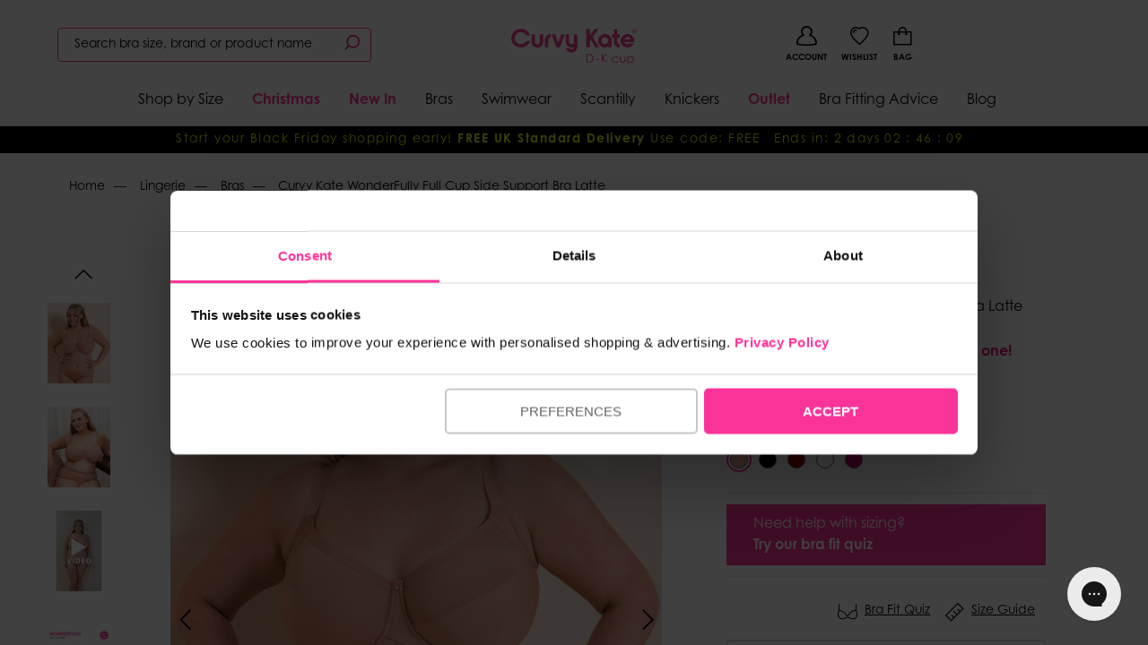

--- FILE ---
content_type: text/html; charset=utf-8
request_url: https://www.curvykate.com/products/curvy-kate-lovelace-full-cup-side-support-bra-latte?view=gaData
body_size: -673
content:
{
  "product": {
    "item_id": 8410559381659,
    "item_name": "Curvy Kate Lovelace Full Cup Side Support Bra Latte",
    "item_category": "Fashion",
    "item_category2": "Lingerie Top",
    "item_category3": "Lingerie"
  }
}

--- FILE ---
content_type: text/html; charset=utf-8
request_url: https://www.curvykate.com/products/curvy-kate-lovelace-full-cup-side-support-bra-black-taupe?view=gaData
body_size: -634
content:
{
  "product": {
    "item_id": 8324875813019,
    "item_name": "Curvy Kate Lovelace Full Cup Side Support Bra Black\/ Taupe",
    "item_category": "Continuity",
    "item_category2": "Lingerie Top",
    "item_category3": "Lingerie"
  }
}

--- FILE ---
content_type: text/html; charset=utf-8
request_url: https://www.curvykate.com/products/curvy-kate-flare-full-plunge-side-support-multiway-bra-amethyst-purple?view=gaData
body_size: -890
content:
{
  "product": {
    "item_id": 8324813357211,
    "item_name": "Curvy Kate Flare Full Plunge Side Support Multiway Bra Amethyst Purple",
    "item_category": "Clearance",
    "item_category2": "Lingerie Top",
    "item_category3": "Lingerie"
  }
}

--- FILE ---
content_type: text/html; charset=utf-8
request_url: https://www.curvykate.com/products/curvy-kate-lovelace-full-cup-side-support-bra-coral?view=gaData
body_size: -988
content:
{
  "product": {
    "item_id": 8324739989659,
    "item_name": "Curvy Kate Lovelace Full Cup Side Support Bra Coral",
    "item_category": "Clearance",
    "item_category2": "Lingerie Top",
    "item_category3": "Lingerie"
  }
}

--- FILE ---
content_type: text/html; charset=utf-8
request_url: https://www.curvykate.com/products/curvy-kate-wonderfully-full-cup-side-support-bra-white?view=gaData
body_size: -862
content:
{
  "product": {
    "item_id": 8323081830555,
    "item_name": "Curvy Kate WonderFully Full Cup Side Support Bra White",
    "item_category": "Continuity",
    "item_category2": "Lingerie Top",
    "item_category3": "Lingerie"
  }
}

--- FILE ---
content_type: text/html; charset=utf-8
request_url: https://www.curvykate.com/products/curvy-kate-lush-full-plunge-bra-peacock-blue?view=gaData
body_size: -878
content:
{
  "product": {
    "item_id": 8322886402203,
    "item_name": "Curvy Kate Lush Full Plunge Bra Peacock Blue",
    "item_category": "Clearance",
    "item_category2": "Lingerie Top",
    "item_category3": "Lingerie"
  }
}

--- FILE ---
content_type: text/html; charset=utf-8
request_url: https://www.curvykate.com/products/curvy-kate-wonderfully-full-cup-bra-black?view=gaData
body_size: -432
content:
{
  "product": {
    "item_id": 7205308727451,
    "item_name": "Curvy Kate WonderFully Full Cup Side Support Bra Black",
    "item_category": "Continuity",
    "item_category2": "Lingerie Top",
    "item_category3": "Lingerie"
  }
}

--- FILE ---
content_type: text/html; charset=utf-8
request_url: https://www.curvykate.com/products/scantilly-indulgence-stretch-lace-body-black-latte?view=gaData
body_size: -509
content:
{
  "product": {
    "item_id": 6580054327451,
    "item_name": "Scantilly Indulgence Multiway Stretch Lace Body Black\/Latte",
    "item_category": "Fashion",
    "item_category2": "Lingerie Body",
    "item_category3": "Lingerie"
  }
}

--- FILE ---
content_type: text/html; charset=utf-8
request_url: https://www.curvykate.com/products/curvy-kate-spotlight-full-cup-side-support-bra-black?view=gaData
body_size: -388
content:
{
  "product": {
    "item_id": 8485249777819,
    "item_name": "Curvy Kate Spotlight Full Cup Side Support Bra Black",
    "item_category": "Continuity*",
    "item_category2": "Lingerie Top",
    "item_category3": "Lingerie"
  }
}

--- FILE ---
content_type: text/html; charset=utf-8
request_url: https://www.curvykate.com/products/curvy-kate-spotlight-full-cup-side-support-bra-latte?view=gaData
body_size: -73
content:
{
  "product": {
    "item_id": 8485246042267,
    "item_name": "Curvy Kate Spotlight Full Cup Side Support Bra Latte",
    "item_category": "Continuity*",
    "item_category2": "Lingerie Top",
    "item_category3": "Lingerie"
  }
}

--- FILE ---
content_type: text/html; charset=utf-8
request_url: https://www.curvykate.com/products/curvy-kate-lovelace-full-cup-side-support-bra-deep-purple?view=gaData
body_size: -399
content:
{
  "product": {
    "item_id": 8484428284059,
    "item_name": "Curvy Kate Lovelace Full Cup Side Support Bra Deep Purple",
    "item_category": "Fashion",
    "item_category2": "Lingerie Top",
    "item_category3": "Lingerie"
  }
}

--- FILE ---
content_type: text/html; charset=utf-8
request_url: https://www.curvykate.com/products/curvy-kate-wonderfully-full-cup-side-support-bra-deep-orchid?view=gaData
body_size: -389
content:
{
  "product": {
    "item_id": 8484421435547,
    "item_name": "Curvy Kate WonderFully Full Cup Side Support Bra Deep Orchid",
    "item_category": "Continuity",
    "item_category2": "Lingerie Top",
    "item_category3": "Lingerie"
  }
}

--- FILE ---
content_type: text/html; charset=utf-8
request_url: https://www.curvykate.com/products/curvy-kate-wonderfully-full-cup-side-support-bra-auburn?view=gaData
body_size: -396
content:
{
  "product": {
    "item_id": 8374225305755,
    "item_name": "Curvy Kate WonderFully Full Cup Side Support Bra Auburn",
    "item_category": "Clearance",
    "item_category2": "Lingerie Top",
    "item_category3": "Lingerie"
  }
}

--- FILE ---
content_type: text/html; charset=utf-8
request_url: https://www.curvykate.com/products/curvy-kate-flare-full-plunge-side-support-multiway-bra-emerald-sparkle?view=gaData
body_size: -380
content:
{
  "product": {
    "item_id": 8078065139867,
    "item_name": "Curvy Kate Flare Full Plunge Side Support Multiway Bra Emerald Sparkle",
    "item_category": "Clearance",
    "item_category2": "Lingerie Top",
    "item_category3": "Lingerie"
  }
}

--- FILE ---
content_type: text/html; charset=utf-8
request_url: https://www.curvykate.com/products/curvy-kate-enclose-balcony-side-support-bra-oxblood?view=gaData
body_size: -512
content:
{
  "product": {
    "item_id": 8053559623835,
    "item_name": "Curvy Kate Enclose Balcony Side Support Bra Oxblood",
    "item_category": "Clearance",
    "item_category2": "Lingerie Top",
    "item_category3": "Lingerie"
  }
}

--- FILE ---
content_type: text/html; charset=utf-8
request_url: https://www.curvykate.com/products/curvy-kate-centre-stage-full-plunge-bra-icy-blue?view=gaData
body_size: -862
content:
{
  "product": {
    "item_id": 7739190116507,
    "item_name": "Curvy Kate Centre Stage Full Plunge Side Support Bra Icy Blue",
    "item_category": "Clearance",
    "item_category2": "Lingerie Top",
    "item_category3": "Lingerie"
  }
}

--- FILE ---
content_type: text/html; charset=utf-8
request_url: https://www.curvykate.com/products/curvy-kate-enclose-full-cup-bra-black?view=gaData
body_size: -872
content:
{
  "product": {
    "item_id": 7661769588891,
    "item_name": "Curvy Kate Enclose Balcony Side Support Bra Black",
    "item_category": "Clearance",
    "item_category2": "Lingerie Top",
    "item_category3": "Lingerie"
  }
}

--- FILE ---
content_type: text/html; charset=utf-8
request_url: https://www.curvykate.com/products/curvy-kate-amaze-balcony-bra-black?view=gaData
body_size: -993
content:
{
  "product": {
    "item_id": 7646174216347,
    "item_name": "Curvy Kate Amaze Balcony Side Support Bra Black",
    "item_category": "Clearance",
    "item_category2": "Lingerie Top",
    "item_category3": "Lingerie"
  }
}

--- FILE ---
content_type: text/html; charset=utf-8
request_url: https://www.curvykate.com/products/curvy-kate-wonderfull-vibe-full-cup-bra-black?view=gaData
body_size: -393
content:
{
  "product": {
    "item_id": 7521531330715,
    "item_name": "Curvy Kate WonderFull Vibe Full Cup Side Support Bra Black",
    "item_category": "Clearance",
    "item_category2": "Lingerie Top",
    "item_category3": "Lingerie"
  }
}

--- FILE ---
content_type: text/css
request_url: https://www.curvykate.com/cdn/shop/t/316/assets/style.css?v=98760864622454760661746098883
body_size: 87540
content:
@font-face{font-family:curvy-kate-icons;src:url(//www.curvykate.com/cdn/shop/t/316/assets/curvy-kate-icons.eot?v=119059482947947278551712736613) format("eot"),url(//www.curvykate.com/cdn/shop/t/316/assets/curvy-kate-icons.ttf?v=100390809525581225641712736615) format("truetype"),url(//www.curvykate.com/cdn/shop/t/316/assets/curvy-kate-icons.woff?v=16936433582044465321712736614) format("woff"),url(//www.curvykate.com/cdn/shop/t/316/assets/curvy-kate-icons.svg?v=160230872747390651321712736615) format("svg");font-weight:400;font-style:normal;font-display:block}@font-face{font-family:brastop-icons;src:url(//www.curvykate.com/cdn/shop/t/316/assets/brastop-icons.eot?v=154702554557936795131712736614) format("eot"),url(//www.curvykate.com/cdn/shop/t/316/assets/brastop-icons.ttf?v=100068740286321751441712736614) format("truetype"),url(//www.curvykate.com/cdn/shop/t/316/assets/brastop-icons.woff?v=135625152563872548501712736614) format("woff"),url(//www.curvykate.com/cdn/shop/t/316/assets/brastop-icons.svg?v=178565990705616368751712736615) format("svg");font-weight:400;font-style:normal;font-display:block}.c-btn.main{text-decoration:none;color:inherit;background:#0000;border:0;-webkit-appearance:none;-moz-appearance:none;appearance:none;padding:4px 20px;text-transform:uppercase;display:-webkit-flex;display:-ms-flexbox;display:flex;-webkit-align-items:center;-ms-flex-align:center;align-items:center;gap:.5rem;white-space:nowrap;font-size:.75rem;color:#fff;border-radius:4px;padding:.75rem 3.5rem}.c-btn.main:focus{outline:none}.c-btn.main:hover{text-decoration:none;outline:none}.c-btn.main:disabled{opacity:.5;pointer-events:none}@media (min-width: 960px){.c-btn.main{font-size:.875rem}}.c-btn.main.primary{background-color:#000}.c-btn.main.secondary{background-color:var(--color_primary)}.sale-badge{padding:.25rem .75rem;border-radius:1rem;border:1px solid var(--color_primary)}.sale-badge.outline-tertiary{border-color:var(--color_tertiary)}.sale-badge.outline-white{border-color:#fff}.sale-badge.outline-red{border-color:#d83232}.font-primary,button.font-primary:hover{color:var(--color_primary)}.font-tertiary,button.font-tertiary:hover{color:var(--color_tertiary)}.font-white,button.font-white:hover{color:#fff}.font-red{color:#d83232}.font-subtle{color:var(--color_subtle)}.fill-primary{background-color:var(--color_primary)}.fill-tertiary{background-color:var(--color_tertiary)!important}.fill-white{background-color:#fff}.fill-red{background-color:#d83232}@-webkit-keyframes spinAround{0%{-webkit-transform:rotate(0deg);transform:rotate(0)}to{-webkit-transform:rotate(359deg);transform:rotate(359deg)}}@keyframes spinAround{0%{-webkit-transform:rotate(0deg);transform:rotate(0)}to{-webkit-transform:rotate(359deg);transform:rotate(359deg)}}.file,.tabs,.pagination-previous,.pagination-next,.pagination-link,.pagination-ellipsis,.breadcrumb,.button,.algolia-autocomplete .aa-footer .aa-footer-link,.is-unselectable,.modal-close,.delete{-webkit-touch-callout:none;-webkit-user-select:none;-moz-user-select:none;-ms-user-select:none;user-select:none}.select:not(.is-multiple):not(.is-loading):after,.navbar-link:not(.is-arrowless):after{border:3px solid rgba(0,0,0,0);border-radius:2px;border-right:0;border-top:0;content:" ";display:block;height:.625em;margin-top:-.4375em;pointer-events:none;position:absolute;top:50%;-webkit-transform:rotate(-45deg);transform:rotate(-45deg);-webkit-transform-origin:center;transform-origin:center;width:.625em}.tabs:not(:last-child),.list:not(:last-child),.level:not(:last-child),.breadcrumb:not(:last-child),.highlight:not(:last-child),.block:not(:last-child),.title:not(:last-child),.subtitle:not(:last-child),.table-container:not(:last-child),.table:not(:last-child),.progress:not(:last-child),.notification:not(:last-child),.content:not(:last-child),.box:not(:last-child){margin-bottom:1.5rem}.modal-close,.delete{-moz-appearance:none;-webkit-appearance:none;background-color:#0003;border:none;border-radius:290486px;cursor:pointer;pointer-events:auto;display:inline-block;-webkit-flex-grow:0;-ms-flex-positive:0;flex-grow:0;-webkit-flex-shrink:0;-ms-flex-negative:0;flex-shrink:0;font-size:0;height:20px;max-height:20px;max-width:20px;min-height:20px;min-width:20px;outline:none;position:relative;vertical-align:top;width:20px}.modal-close:before,.delete:before,.modal-close:after,.delete:after{background-color:#fff;content:"";display:block;left:50%;position:absolute;top:50%;-webkit-transform:translateX(-50%) translateY(-50%) rotate(45deg);transform:translate(-50%) translateY(-50%) rotate(45deg);-webkit-transform-origin:center center;transform-origin:center center}.modal-close:before,.delete:before{height:2px;width:50%}.modal-close:after,.delete:after{height:50%;width:2px}.modal-close:hover,.delete:hover,.modal-close:focus,.delete:focus{background-color:#0000004d}.modal-close:active,.delete:active{background-color:#0006}.is-small.modal-close,.is-small.delete{height:16px;max-height:16px;max-width:16px;min-height:16px;min-width:16px;width:16px}.is-medium.modal-close,.is-medium.delete{height:24px;max-height:24px;max-width:24px;min-height:24px;min-width:24px;width:24px}.is-large.modal-close,.is-large.delete{height:32px;max-height:32px;max-width:32px;min-height:32px;min-width:32px;width:32px}.control.is-loading:after,.select.is-loading:after,.loader,.button.is-loading:after,.algolia-autocomplete .aa-footer .is-loading.aa-footer-link:after{-webkit-animation:spinAround .5s infinite linear;animation:spinAround .5s infinite linear;border:2px solid #dbdbdb;border-radius:290486px;border-right-color:#0000;border-top-color:#0000;content:"";display:block;height:1em;position:relative;width:1em}.hero-video,.modal-background,.modal,.image.is-square img,.image.is-square .has-ratio,.image.is-1by1 img,.image.is-1by1 .has-ratio,.image.is-5by4 img,.image.is-5by4 .has-ratio,.image.is-4by3 img,.image.is-4by3 .has-ratio,.image.is-3by2 img,.image.is-3by2 .has-ratio,.image.is-5by3 img,.image.is-5by3 .has-ratio,.image.is-16by9 img,.image.is-16by9 .has-ratio,.image.is-2by1 img,.image.is-2by1 .has-ratio,.image.is-3by1 img,.image.is-3by1 .has-ratio,.image.is-4by5 img,.image.is-4by5 .has-ratio,.image.is-3by4 img,.image.is-3by4 .has-ratio,.image.is-2by3 img,.image.is-2by3 .has-ratio,.image.is-3by5 img,.image.is-3by5 .has-ratio,.image.is-9by16 img,.image.is-9by16 .has-ratio,.image.is-1by2 img,.image.is-1by2 .has-ratio,.image.is-1by3 img,.image.is-1by3 .has-ratio,.is-overlay{bottom:0;left:0;position:absolute;right:0;top:0}.file-cta,.file-name,.select select,.textarea,.input,.pagination-previous,.pagination-next,.pagination-link,.pagination-ellipsis,.button,.algolia-autocomplete .aa-footer .aa-footer-link{-moz-appearance:none;-webkit-appearance:none;-webkit-align-items:center;-ms-flex-align:center;align-items:center;border:1px solid rgba(0,0,0,0);border-radius:4px;box-shadow:none;display:-webkit-inline-flex;display:-ms-inline-flexbox;display:inline-flex;font-size:1rem;height:2.25em;-webkit-justify-content:flex-start;-ms-flex-pack:start;justify-content:flex-start;line-height:1.5;padding-bottom:calc(.375em - 1px);padding-left:calc(.625em - 1px);padding-right:calc(.625em - 1px);padding-top:calc(.375em - 1px);position:relative;vertical-align:top}.file-cta:focus,.file-name:focus,.select select:focus,.textarea:focus,.input:focus,.pagination-previous:focus,.pagination-next:focus,.pagination-link:focus,.pagination-ellipsis:focus,.button:focus,.algolia-autocomplete .aa-footer .aa-footer-link:focus,.is-focused.file-cta,.is-focused.file-name,.select select.is-focused,.is-focused.textarea,.is-focused.input,.is-focused.pagination-previous,.is-focused.pagination-next,.is-focused.pagination-link,.is-focused.pagination-ellipsis,.is-focused.button,.algolia-autocomplete .aa-footer .is-focused.aa-footer-link,.file-cta:active,.file-name:active,.select select:active,.textarea:active,.input:active,.pagination-previous:active,.pagination-next:active,.pagination-link:active,.pagination-ellipsis:active,.button:active,.algolia-autocomplete .aa-footer .aa-footer-link:active,.is-active.file-cta,.is-active.file-name,.select select.is-active,.is-active.textarea,.is-active.input,.is-active.pagination-previous,.is-active.pagination-next,.is-active.pagination-link,.is-active.pagination-ellipsis,.is-active.button,.algolia-autocomplete .aa-footer .is-active.aa-footer-link{outline:none}[disabled].file-cta,[disabled].file-name,.select select[disabled],[disabled].textarea,[disabled].input,[disabled].pagination-previous,[disabled].pagination-next,[disabled].pagination-link,[disabled].pagination-ellipsis,[disabled].button,.algolia-autocomplete .aa-footer [disabled].aa-footer-link,fieldset[disabled] .file-cta,fieldset[disabled] .file-name,fieldset[disabled] .select select,.select fieldset[disabled] select,fieldset[disabled] .textarea,fieldset[disabled] .input,fieldset[disabled] .pagination-previous,fieldset[disabled] .pagination-next,fieldset[disabled] .pagination-link,fieldset[disabled] .pagination-ellipsis,fieldset[disabled] .button,fieldset[disabled] .algolia-autocomplete .aa-footer .aa-footer-link,.algolia-autocomplete .aa-footer fieldset[disabled] .aa-footer-link{cursor:not-allowed}/*! minireset.css v0.0.4 | MIT License | github.com/jgthms/minireset.css */html,body,p,ol,ul,li,dl,dt,dd,blockquote,figure,fieldset,legend,textarea,pre,iframe,hr,h1,h2,h3,h4,h5,h6{margin:0;padding:0}h1,h2,h3,h4,h5,h6{font-size:100%;font-weight:400}ul{list-style:none}button,input,select,textarea{margin:0}html{box-sizing:border-box}*,*:before,*:after{box-sizing:inherit}img,embed,object,video{height:auto;max-width:100%}audio{max-width:100%}iframe{border:0}table{border-collapse:collapse;border-spacing:0}td,th{padding:0}td:not([align]),th:not([align]){text-align:left}html{background-color:#fff;font-size:16px;-moz-osx-font-smoothing:grayscale;-webkit-font-smoothing:antialiased;min-width:300px;overflow-x:hidden;overflow-y:scroll;text-rendering:optimizeLegibility;-webkit-text-size-adjust:100%;-moz-text-size-adjust:100%;-ms-text-size-adjust:100%;text-size-adjust:100%}article,aside,figure,footer,header,hgroup,section{display:block}body,button,input,select,textarea{font-family:BlinkMacSystemFont,-apple-system,Segoe UI,Roboto,Oxygen,Ubuntu,Cantarell,Fira Sans,Droid Sans,Helvetica Neue,Helvetica,Arial,sans-serif}code,pre{-moz-osx-font-smoothing:auto;-webkit-font-smoothing:auto;font-family:monospace}body{color:#000;font-size:1em;font-weight:400;line-height:1.5}a{color:#000;cursor:pointer;text-decoration:none}a strong{color:currentColor}a:hover{color:#363636}code{background-color:#f5f5f5;color:red;font-size:.875em;font-weight:400;padding:.25em .5em}hr{background-color:#f5f5f5;border:none;display:block;height:2px;margin:1.5rem 0}img{height:auto;max-width:100%}input[type=checkbox],input[type=radio]{vertical-align:baseline}small{font-size:.875em}span{font-style:inherit;font-weight:inherit}strong{font-weight:700}fieldset{border:none}pre{-webkit-overflow-scrolling:touch;background-color:#f5f5f5;color:#000;font-size:.875em;overflow-x:auto;padding:1.25rem 1.5rem;white-space:pre;word-wrap:normal}pre code{background-color:#0000;color:currentColor;font-size:1em;padding:0}table td,table th{vertical-align:top}table td:not([align]),table th:not([align]){text-align:left}table th{color:#363636}.is-clearfix:after{clear:both;content:" ";display:table}.is-pulled-left{float:left!important}.is-pulled-right{float:right!important}.is-clipped{overflow:hidden!important}.is-size-1{font-size:4.666666666666667rem!important}.is-size-2{font-size:2.8rem!important}.is-size-3{font-size:2.4rem!important}.is-size-4{font-size:1.8666666666666667rem!important}.is-size-5{font-size:1.4rem!important}.is-size-6{font-size:1rem!important}.is-size-7{font-size:.8666666666666667rem!important}.is-size-8{font-size:.7333333333333333rem!important}.is-size-9{font-size:.6rem!important}.is-size-10{font-size:1.7333333333333334rem!important}.is-size-11,.is-size-12{font-size:1rem!important}.is-size-13{font-size:1.6rem!important}.is-size-14{font-size:1rem!important}@media screen and (max-width: 768px){.is-size-1-mobile{font-size:4.666666666666667rem!important}.is-size-2-mobile{font-size:2.8rem!important}.is-size-3-mobile{font-size:2.4rem!important}.is-size-4-mobile{font-size:1.8666666666666667rem!important}.is-size-5-mobile{font-size:1.4rem!important}.is-size-6-mobile{font-size:1rem!important}.is-size-7-mobile{font-size:.8666666666666667rem!important}.is-size-8-mobile{font-size:.7333333333333333rem!important}.is-size-9-mobile{font-size:.6rem!important}.is-size-10-mobile{font-size:1.7333333333333334rem!important}.is-size-11-mobile,.is-size-12-mobile{font-size:1rem!important}.is-size-13-mobile{font-size:1.6rem!important}.is-size-14-mobile{font-size:1rem!important}}@media screen and (min-width: 769px),print{.is-size-1-tablet{font-size:4.666666666666667rem!important}.is-size-2-tablet{font-size:2.8rem!important}.is-size-3-tablet{font-size:2.4rem!important}.is-size-4-tablet{font-size:1.8666666666666667rem!important}.is-size-5-tablet{font-size:1.4rem!important}.is-size-6-tablet{font-size:1rem!important}.is-size-7-tablet{font-size:.8666666666666667rem!important}.is-size-8-tablet{font-size:.7333333333333333rem!important}.is-size-9-tablet{font-size:.6rem!important}.is-size-10-tablet{font-size:1.7333333333333334rem!important}.is-size-11-tablet,.is-size-12-tablet{font-size:1rem!important}.is-size-13-tablet{font-size:1.6rem!important}.is-size-14-tablet{font-size:1rem!important}}@media screen and (max-width: 1023px){.is-size-1-touch{font-size:4.666666666666667rem!important}.is-size-2-touch{font-size:2.8rem!important}.is-size-3-touch{font-size:2.4rem!important}.is-size-4-touch{font-size:1.8666666666666667rem!important}.is-size-5-touch{font-size:1.4rem!important}.is-size-6-touch{font-size:1rem!important}.is-size-7-touch{font-size:.8666666666666667rem!important}.is-size-8-touch{font-size:.7333333333333333rem!important}.is-size-9-touch{font-size:.6rem!important}.is-size-10-touch{font-size:1.7333333333333334rem!important}.is-size-11-touch,.is-size-12-touch{font-size:1rem!important}.is-size-13-touch{font-size:1.6rem!important}.is-size-14-touch{font-size:1rem!important}}@media screen and (min-width: 1024px){.is-size-1-desktop{font-size:4.666666666666667rem!important}.is-size-2-desktop{font-size:2.8rem!important}.is-size-3-desktop{font-size:2.4rem!important}.is-size-4-desktop{font-size:1.8666666666666667rem!important}.is-size-5-desktop{font-size:1.4rem!important}.is-size-6-desktop{font-size:1rem!important}.is-size-7-desktop{font-size:.8666666666666667rem!important}.is-size-8-desktop{font-size:.7333333333333333rem!important}.is-size-9-desktop{font-size:.6rem!important}.is-size-10-desktop{font-size:1.7333333333333334rem!important}.is-size-11-desktop,.is-size-12-desktop{font-size:1rem!important}.is-size-13-desktop{font-size:1.6rem!important}.is-size-14-desktop{font-size:1rem!important}}@media screen and (min-width: 1216px){.is-size-1-widescreen{font-size:4.666666666666667rem!important}.is-size-2-widescreen{font-size:2.8rem!important}.is-size-3-widescreen{font-size:2.4rem!important}.is-size-4-widescreen{font-size:1.8666666666666667rem!important}.is-size-5-widescreen{font-size:1.4rem!important}.is-size-6-widescreen{font-size:1rem!important}.is-size-7-widescreen{font-size:.8666666666666667rem!important}.is-size-8-widescreen{font-size:.7333333333333333rem!important}.is-size-9-widescreen{font-size:.6rem!important}.is-size-10-widescreen{font-size:1.7333333333333334rem!important}.is-size-11-widescreen,.is-size-12-widescreen{font-size:1rem!important}.is-size-13-widescreen{font-size:1.6rem!important}.is-size-14-widescreen{font-size:1rem!important}}@media screen and (min-width: 1408px){.is-size-1-fullhd{font-size:4.666666666666667rem!important}.is-size-2-fullhd{font-size:2.8rem!important}.is-size-3-fullhd{font-size:2.4rem!important}.is-size-4-fullhd{font-size:1.8666666666666667rem!important}.is-size-5-fullhd{font-size:1.4rem!important}.is-size-6-fullhd{font-size:1rem!important}.is-size-7-fullhd{font-size:.8666666666666667rem!important}.is-size-8-fullhd{font-size:.7333333333333333rem!important}.is-size-9-fullhd{font-size:.6rem!important}.is-size-10-fullhd{font-size:1.7333333333333334rem!important}.is-size-11-fullhd,.is-size-12-fullhd{font-size:1rem!important}.is-size-13-fullhd{font-size:1.6rem!important}.is-size-14-fullhd{font-size:1rem!important}}.has-text-centered{text-align:center!important}.has-text-justified{text-align:justify!important}.has-text-left{text-align:left!important}.has-text-right{text-align:right!important}@media screen and (max-width: 768px){.has-text-centered-mobile{text-align:center!important}}@media screen and (min-width: 769px),print{.has-text-centered-tablet{text-align:center!important}}@media screen and (min-width: 769px)and (max-width: 1023px){.has-text-centered-tablet-only{text-align:center!important}}@media screen and (max-width: 1023px){.has-text-centered-touch{text-align:center!important}}@media screen and (min-width: 1024px){.has-text-centered-desktop{text-align:center!important}}@media screen and (min-width: 1024px)and (max-width: 1215px){.has-text-centered-desktop-only{text-align:center!important}}@media screen and (min-width: 1216px){.has-text-centered-widescreen{text-align:center!important}}@media screen and (min-width: 1216px)and (max-width: 1407px){.has-text-centered-widescreen-only{text-align:center!important}}@media screen and (min-width: 1408px){.has-text-centered-fullhd{text-align:center!important}}@media screen and (max-width: 768px){.has-text-justified-mobile{text-align:justify!important}}@media screen and (min-width: 769px),print{.has-text-justified-tablet{text-align:justify!important}}@media screen and (min-width: 769px)and (max-width: 1023px){.has-text-justified-tablet-only{text-align:justify!important}}@media screen and (max-width: 1023px){.has-text-justified-touch{text-align:justify!important}}@media screen and (min-width: 1024px){.has-text-justified-desktop{text-align:justify!important}}@media screen and (min-width: 1024px)and (max-width: 1215px){.has-text-justified-desktop-only{text-align:justify!important}}@media screen and (min-width: 1216px){.has-text-justified-widescreen{text-align:justify!important}}@media screen and (min-width: 1216px)and (max-width: 1407px){.has-text-justified-widescreen-only{text-align:justify!important}}@media screen and (min-width: 1408px){.has-text-justified-fullhd{text-align:justify!important}}@media screen and (max-width: 768px){.has-text-left-mobile{text-align:left!important}}@media screen and (min-width: 769px),print{.has-text-left-tablet{text-align:left!important}}@media screen and (min-width: 769px)and (max-width: 1023px){.has-text-left-tablet-only{text-align:left!important}}@media screen and (max-width: 1023px){.has-text-left-touch{text-align:left!important}}@media screen and (min-width: 1024px){.has-text-left-desktop{text-align:left!important}}@media screen and (min-width: 1024px)and (max-width: 1215px){.has-text-left-desktop-only{text-align:left!important}}@media screen and (min-width: 1216px){.has-text-left-widescreen{text-align:left!important}}@media screen and (min-width: 1216px)and (max-width: 1407px){.has-text-left-widescreen-only{text-align:left!important}}@media screen and (min-width: 1408px){.has-text-left-fullhd{text-align:left!important}}@media screen and (max-width: 768px){.has-text-right-mobile{text-align:right!important}}@media screen and (min-width: 769px),print{.has-text-right-tablet{text-align:right!important}}@media screen and (min-width: 769px)and (max-width: 1023px){.has-text-right-tablet-only{text-align:right!important}}@media screen and (max-width: 1023px){.has-text-right-touch{text-align:right!important}}@media screen and (min-width: 1024px){.has-text-right-desktop{text-align:right!important}}@media screen and (min-width: 1024px)and (max-width: 1215px){.has-text-right-desktop-only{text-align:right!important}}@media screen and (min-width: 1216px){.has-text-right-widescreen{text-align:right!important}}@media screen and (min-width: 1216px)and (max-width: 1407px){.has-text-right-widescreen-only{text-align:right!important}}@media screen and (min-width: 1408px){.has-text-right-fullhd{text-align:right!important}}.is-capitalized{text-transform:capitalize!important}.is-lowercase{text-transform:lowercase!important}.is-uppercase{text-transform:uppercase!important}.is-italic{font-style:italic!important}.has-text-white{color:#fff!important}a.has-text-white:hover,a.has-text-white:focus{color:#e6e6e6!important}.has-background-white{background-color:#fff!important}.has-text-black{color:#000!important}a.has-text-black:hover,a.has-text-black:focus{color:#000!important}.has-background-black{background-color:#000!important}.has-text-light{color:#f5f5f5!important}a.has-text-light:hover,a.has-text-light:focus{color:#dbdbdb!important}.has-background-light{background-color:#f5f5f5!important}.has-text-dark{color:#363636!important}a.has-text-dark:hover,a.has-text-dark:focus{color:#1c1c1c!important}.has-background-dark{background-color:#363636!important}.has-text-primary{color:#f39!important}a.has-text-primary:hover,a.has-text-primary:focus{color:#ff0080!important}.has-background-primary{background-color:#f39!important}.has-text-link{color:#000!important}a.has-text-link:hover,a.has-text-link:focus{color:#000!important}.has-background-link{background-color:#000!important}.has-text-info{color:#209cee!important}a.has-text-info:hover,a.has-text-info:focus{color:#0f81cc!important}.has-background-info{background-color:#209cee!important}.has-text-success{color:#17bd7d!important}a.has-text-success:hover,a.has-text-success:focus{color:#11905f!important}.has-background-success{background-color:#17bd7d!important}.has-text-warning{color:#ffdd57!important}a.has-text-warning:hover,a.has-text-warning:focus{color:#ffd324!important}.has-background-warning{background-color:#ffdd57!important}.has-text-danger{color:red!important}a.has-text-danger:hover,a.has-text-danger:focus{color:#c00!important}.has-background-danger{background-color:red!important}.has-text-secondary{color:#417ca7!important}a.has-text-secondary:hover,a.has-text-secondary:focus{color:#336182!important}.has-background-secondary{background-color:#417ca7!important}.has-text-nav-grey{color:#ebebeb!important}a.has-text-nav-grey:hover,a.has-text-nav-grey:focus{color:#d2d2d2!important}.has-background-nav-grey{background-color:#ebebeb!important}.has-text-red{color:red!important}a.has-text-red:hover,a.has-text-red:focus{color:#c00!important}.has-background-red{background-color:red!important}.has-text-quaternary{color:#e6e6e6!important}a.has-text-quaternary:hover,a.has-text-quaternary:focus{color:#cdcdcd!important}.has-background-quaternary{background-color:#e6e6e6!important}.has-text-linkedin{color:#0077b5!important}a.has-text-linkedin:hover,a.has-text-linkedin:focus{color:#005582!important}.has-background-linkedin{background-color:#0077b5!important}.has-text-facebook{color:#3b5998!important}a.has-text-facebook:hover,a.has-text-facebook:focus{color:#2d4373!important}.has-background-facebook{background-color:#3b5998!important}.has-text-vimeo{color:#1ab7ea!important}a.has-text-vimeo:hover,a.has-text-vimeo:focus{color:#1295bf!important}.has-background-vimeo{background-color:#1ab7ea!important}.has-text-instagram{color:#3f729b!important}a.has-text-instagram:hover,a.has-text-instagram:focus{color:#305777!important}.has-background-instagram{background-color:#3f729b!important}.has-text-tumblr{color:#35465c!important}a.has-text-tumblr:hover,a.has-text-tumblr:focus{color:#222d3c!important}.has-background-tumblr{background-color:#35465c!important}.has-text-google{color:#dd4b39!important}a.has-text-google:hover,a.has-text-google:focus{color:#c23321!important}.has-background-google{background-color:#dd4b39!important}.has-text-pinterest{color:#cc2127!important}a.has-text-pinterest:hover,a.has-text-pinterest:focus{color:#a01a1f!important}.has-background-pinterest{background-color:#cc2127!important}.has-text-youtube{color:#e52d27!important}a.has-text-youtube:hover,a.has-text-youtube:focus{color:#c21d17!important}.has-background-youtube{background-color:#e52d27!important}.has-text-black-bis{color:#121212!important}.has-background-black-bis{background-color:#121212!important}.has-text-black-ter{color:#242424!important}.has-background-black-ter{background-color:#242424!important}.has-text-grey-darker{color:#363636!important}.has-background-grey-darker{background-color:#363636!important}.has-text-grey-dark{color:#4a4a4a!important}.has-background-grey-dark{background-color:#4a4a4a!important}.has-text-grey{color:#666!important}.has-background-grey{background-color:#666!important}.has-text-grey-light{color:#b5b5b5!important}.has-background-grey-light{background-color:#b5b5b5!important}.has-text-grey-lighter{color:#dbdbdb!important}.has-background-grey-lighter{background-color:#dbdbdb!important}.has-text-white-ter{color:#f5f5f5!important}.has-background-white-ter{background-color:#f5f5f5!important}.has-text-white-bis{color:#fafafa!important}.has-background-white-bis{background-color:#fafafa!important}.has-text-weight-light{font-weight:300!important}.has-text-weight-normal{font-weight:400!important}.has-text-weight-medium{font-weight:500!important}.has-text-weight-semibold{font-weight:600!important}.has-text-weight-bold{font-weight:700!important}.is-family-primary,.is-family-secondary,.is-family-sans-serif{font-family:BlinkMacSystemFont,-apple-system,Segoe UI,Roboto,Oxygen,Ubuntu,Cantarell,Fira Sans,Droid Sans,Helvetica Neue,Helvetica,Arial,sans-serif!important}.is-family-monospace,.is-family-code{font-family:monospace!important}.is-block{display:block!important}@media screen and (max-width: 768px){.is-block-mobile{display:block!important}}@media screen and (min-width: 769px),print{.is-block-tablet{display:block!important}}@media screen and (min-width: 769px)and (max-width: 1023px){.is-block-tablet-only{display:block!important}}@media screen and (max-width: 1023px){.is-block-touch{display:block!important}}@media screen and (min-width: 1024px){.is-block-desktop{display:block!important}}@media screen and (min-width: 1024px)and (max-width: 1215px){.is-block-desktop-only{display:block!important}}@media screen and (min-width: 1216px){.is-block-widescreen{display:block!important}}@media screen and (min-width: 1216px)and (max-width: 1407px){.is-block-widescreen-only{display:block!important}}@media screen and (min-width: 1408px){.is-block-fullhd{display:block!important}}.is-flex{display:-webkit-flex!important;display:-ms-flexbox!important;display:flex!important}@media screen and (max-width: 768px){.is-flex-mobile{display:-webkit-flex!important;display:-ms-flexbox!important;display:flex!important}}@media screen and (min-width: 769px),print{.is-flex-tablet{display:-webkit-flex!important;display:-ms-flexbox!important;display:flex!important}}@media screen and (min-width: 769px)and (max-width: 1023px){.is-flex-tablet-only{display:-webkit-flex!important;display:-ms-flexbox!important;display:flex!important}}@media screen and (max-width: 1023px){.is-flex-touch{display:-webkit-flex!important;display:-ms-flexbox!important;display:flex!important}}@media screen and (min-width: 1024px){.is-flex-desktop{display:-webkit-flex!important;display:-ms-flexbox!important;display:flex!important}}@media screen and (min-width: 1024px)and (max-width: 1215px){.is-flex-desktop-only{display:-webkit-flex!important;display:-ms-flexbox!important;display:flex!important}}@media screen and (min-width: 1216px){.is-flex-widescreen{display:-webkit-flex!important;display:-ms-flexbox!important;display:flex!important}}@media screen and (min-width: 1216px)and (max-width: 1407px){.is-flex-widescreen-only{display:-webkit-flex!important;display:-ms-flexbox!important;display:flex!important}}@media screen and (min-width: 1408px){.is-flex-fullhd{display:-webkit-flex!important;display:-ms-flexbox!important;display:flex!important}}.is-inline{display:inline!important}@media screen and (max-width: 768px){.is-inline-mobile{display:inline!important}}@media screen and (min-width: 769px),print{.is-inline-tablet{display:inline!important}}@media screen and (min-width: 769px)and (max-width: 1023px){.is-inline-tablet-only{display:inline!important}}@media screen and (max-width: 1023px){.is-inline-touch{display:inline!important}}@media screen and (min-width: 1024px){.is-inline-desktop{display:inline!important}}@media screen and (min-width: 1024px)and (max-width: 1215px){.is-inline-desktop-only{display:inline!important}}@media screen and (min-width: 1216px){.is-inline-widescreen{display:inline!important}}@media screen and (min-width: 1216px)and (max-width: 1407px){.is-inline-widescreen-only{display:inline!important}}@media screen and (min-width: 1408px){.is-inline-fullhd{display:inline!important}}.is-inline-block{display:inline-block!important}@media screen and (max-width: 768px){.is-inline-block-mobile{display:inline-block!important}}@media screen and (min-width: 769px),print{.is-inline-block-tablet{display:inline-block!important}}@media screen and (min-width: 769px)and (max-width: 1023px){.is-inline-block-tablet-only{display:inline-block!important}}@media screen and (max-width: 1023px){.is-inline-block-touch{display:inline-block!important}}@media screen and (min-width: 1024px){.is-inline-block-desktop{display:inline-block!important}}@media screen and (min-width: 1024px)and (max-width: 1215px){.is-inline-block-desktop-only{display:inline-block!important}}@media screen and (min-width: 1216px){.is-inline-block-widescreen{display:inline-block!important}}@media screen and (min-width: 1216px)and (max-width: 1407px){.is-inline-block-widescreen-only{display:inline-block!important}}@media screen and (min-width: 1408px){.is-inline-block-fullhd{display:inline-block!important}}.is-inline-flex{display:-webkit-inline-flex!important;display:-ms-inline-flexbox!important;display:inline-flex!important}@media screen and (max-width: 768px){.is-inline-flex-mobile{display:-webkit-inline-flex!important;display:-ms-inline-flexbox!important;display:inline-flex!important}}@media screen and (min-width: 769px),print{.is-inline-flex-tablet{display:-webkit-inline-flex!important;display:-ms-inline-flexbox!important;display:inline-flex!important}}@media screen and (min-width: 769px)and (max-width: 1023px){.is-inline-flex-tablet-only{display:-webkit-inline-flex!important;display:-ms-inline-flexbox!important;display:inline-flex!important}}@media screen and (max-width: 1023px){.is-inline-flex-touch{display:-webkit-inline-flex!important;display:-ms-inline-flexbox!important;display:inline-flex!important}}@media screen and (min-width: 1024px){.is-inline-flex-desktop{display:-webkit-inline-flex!important;display:-ms-inline-flexbox!important;display:inline-flex!important}}@media screen and (min-width: 1024px)and (max-width: 1215px){.is-inline-flex-desktop-only{display:-webkit-inline-flex!important;display:-ms-inline-flexbox!important;display:inline-flex!important}}@media screen and (min-width: 1216px){.is-inline-flex-widescreen{display:-webkit-inline-flex!important;display:-ms-inline-flexbox!important;display:inline-flex!important}}@media screen and (min-width: 1216px)and (max-width: 1407px){.is-inline-flex-widescreen-only{display:-webkit-inline-flex!important;display:-ms-inline-flexbox!important;display:inline-flex!important}}@media screen and (min-width: 1408px){.is-inline-flex-fullhd{display:-webkit-inline-flex!important;display:-ms-inline-flexbox!important;display:inline-flex!important}}.is-hidden{display:none!important}.is-sr-only{border:none!important;clip:rect(0,0,0,0)!important;height:.01em!important;overflow:hidden!important;padding:0!important;position:absolute!important;white-space:nowrap!important;width:.01em!important}@media screen and (max-width: 768px){.is-hidden-mobile{display:none!important}}@media screen and (min-width: 769px),print{.is-hidden-tablet{display:none!important}}@media screen and (min-width: 769px)and (max-width: 1023px){.is-hidden-tablet-only{display:none!important}}@media screen and (max-width: 1023px){.is-hidden-touch{display:none!important}}@media screen and (min-width: 1024px){.is-hidden-desktop{display:none!important}}@media screen and (min-width: 1024px)and (max-width: 1215px){.is-hidden-desktop-only{display:none!important}}@media screen and (min-width: 1216px){.is-hidden-widescreen{display:none!important}}@media screen and (min-width: 1216px)and (max-width: 1407px){.is-hidden-widescreen-only{display:none!important}}@media screen and (min-width: 1408px){.is-hidden-fullhd{display:none!important}}.is-invisible{visibility:hidden!important}@media screen and (max-width: 768px){.is-invisible-mobile{visibility:hidden!important}}@media screen and (min-width: 769px),print{.is-invisible-tablet{visibility:hidden!important}}@media screen and (min-width: 769px)and (max-width: 1023px){.is-invisible-tablet-only{visibility:hidden!important}}@media screen and (max-width: 1023px){.is-invisible-touch{visibility:hidden!important}}@media screen and (min-width: 1024px){.is-invisible-desktop{visibility:hidden!important}}@media screen and (min-width: 1024px)and (max-width: 1215px){.is-invisible-desktop-only{visibility:hidden!important}}@media screen and (min-width: 1216px){.is-invisible-widescreen{visibility:hidden!important}}@media screen and (min-width: 1216px)and (max-width: 1407px){.is-invisible-widescreen-only{visibility:hidden!important}}@media screen and (min-width: 1408px){.is-invisible-fullhd{visibility:hidden!important}}.is-marginless{margin:0!important}.is-paddingless{padding:0!important}.is-radiusless{border-radius:0!important}.is-shadowless{box-shadow:none!important}.is-relative{position:relative!important}@media screen and (max-width: 768px){.is-relative-mobile{position:relative!important}}.box{background-color:#fff;border-radius:6px;box-shadow:0 2px 3px #0000001a,0 0 0 1px #0000001a;color:#000;display:block;padding:1.25rem}a.box:hover,a.box:focus{box-shadow:0 2px 3px #0000001a,0 0 0 1px #000}a.box:active{box-shadow:inset 0 1px 2px #0003,0 0 0 1px #000}.button,.algolia-autocomplete .aa-footer .aa-footer-link{background-color:#fff;border-color:#dbdbdb;border-width:1px;color:#363636;cursor:pointer;-webkit-justify-content:center;-ms-flex-pack:center;justify-content:center;padding-bottom:calc(.375em - 1px);padding-left:1.5em;padding-right:1.5em;padding-top:calc(.375em - 1px);text-align:center;white-space:nowrap}.button strong,.algolia-autocomplete .aa-footer .aa-footer-link strong{color:inherit}.button .icon,.algolia-autocomplete .aa-footer .aa-footer-link .icon,.button .icon.is-small,.button .icon.is-medium,.button .icon.is-large{height:1.5em;width:1.5em}.button .icon:first-child:not(:last-child),.algolia-autocomplete .aa-footer .aa-footer-link .icon:first-child:not(:last-child){margin-left:calc(-.375em - 1px);margin-right:.1875em}.button .icon:last-child:not(:first-child),.algolia-autocomplete .aa-footer .aa-footer-link .icon:last-child:not(:first-child){margin-left:.1875em;margin-right:calc(-.375em - 1px)}.button .icon:first-child:last-child,.algolia-autocomplete .aa-footer .aa-footer-link .icon:first-child:last-child{margin-left:calc(-.375em - 1px);margin-right:calc(-.375em - 1px)}.button:hover,.algolia-autocomplete .aa-footer .aa-footer-link:hover,.button.is-hovered,.algolia-autocomplete .aa-footer .is-hovered.aa-footer-link{border-color:#b5b5b5;color:#363636}.button:focus,.algolia-autocomplete .aa-footer .aa-footer-link:focus,.button.is-focused,.algolia-autocomplete .aa-footer .is-focused.aa-footer-link{border-color:#3273dc;color:#363636}.button:active,.algolia-autocomplete .aa-footer .aa-footer-link:active,.button.is-active,.algolia-autocomplete .aa-footer .is-active.aa-footer-link{border-color:#4a4a4a;color:#363636}.button.is-text,.algolia-autocomplete .aa-footer .is-text.aa-footer-link{background-color:#0000;border-color:#0000;color:#000;text-decoration:underline}.button.is-text:hover,.algolia-autocomplete .aa-footer .is-text.aa-footer-link:hover,.button.is-text.is-hovered,.algolia-autocomplete .aa-footer .is-text.is-hovered.aa-footer-link,.button.is-text:focus,.algolia-autocomplete .aa-footer .is-text.aa-footer-link:focus,.button.is-text.is-focused,.algolia-autocomplete .aa-footer .is-text.is-focused.aa-footer-link{background-color:#f5f5f5;color:#363636}.button.is-text:active,.algolia-autocomplete .aa-footer .is-text.aa-footer-link:active,.button.is-text.is-active,.algolia-autocomplete .aa-footer .is-text.is-active.aa-footer-link{background-color:#e8e8e8;color:#363636}.button.is-text[disabled],.algolia-autocomplete .aa-footer .is-text[disabled].aa-footer-link,fieldset[disabled] .button.is-text,fieldset[disabled] .algolia-autocomplete .aa-footer .is-text.aa-footer-link,.algolia-autocomplete .aa-footer fieldset[disabled] .is-text.aa-footer-link{background-color:#0000;border-color:#0000;box-shadow:none}.button.is-white,.algolia-autocomplete .aa-footer .is-white.aa-footer-link{background-color:#fff;border-color:#0000;color:#fff}.button.is-white:hover,.algolia-autocomplete .aa-footer .is-white.aa-footer-link:hover,.button.is-white.is-hovered,.algolia-autocomplete .aa-footer .is-white.is-hovered.aa-footer-link{background-color:#f9f9f9!important;border-color:#0000;color:#fff}.button.is-white:focus,.algolia-autocomplete .aa-footer .is-white.aa-footer-link:focus,.button.is-white.is-focused,.algolia-autocomplete .aa-footer .is-white.is-focused.aa-footer-link{border-color:#0000;color:#fff}.button.is-white:focus:not(:active),.algolia-autocomplete .aa-footer .is-white.aa-footer-link:focus:not(:active),.button.is-white.is-focused:not(:active),.algolia-autocomplete .aa-footer .is-white.is-focused.aa-footer-link:not(:active){box-shadow:0 0 0 .125em #ffffff40}.button.is-white:active,.algolia-autocomplete .aa-footer .is-white.aa-footer-link:active,.button.is-white.is-active,.algolia-autocomplete .aa-footer .is-white.is-active.aa-footer-link{background-color:#f2f2f2!important;border-color:#0000;color:#fff}.button.is-white[disabled],.algolia-autocomplete .aa-footer .is-white[disabled].aa-footer-link,fieldset[disabled] .button.is-white,fieldset[disabled] .algolia-autocomplete .aa-footer .is-white.aa-footer-link,.algolia-autocomplete .aa-footer fieldset[disabled] .is-white.aa-footer-link{background-color:#fff;border-color:#0000;box-shadow:none}.button.is-white.is-inverted,.algolia-autocomplete .aa-footer .is-white.is-inverted.aa-footer-link{background-color:#fff;color:#fff}.button.is-white.is-inverted:hover,.algolia-autocomplete .aa-footer .is-white.is-inverted.aa-footer-link:hover,.button.is-white.is-inverted.is-hovered,.algolia-autocomplete .aa-footer .is-white.is-inverted.is-hovered.aa-footer-link{background-color:#f2f2f2!important}.button.is-white.is-inverted[disabled],.algolia-autocomplete .aa-footer .is-white.is-inverted[disabled].aa-footer-link,fieldset[disabled] .button.is-white.is-inverted,fieldset[disabled] .algolia-autocomplete .aa-footer .is-white.is-inverted.aa-footer-link,.algolia-autocomplete .aa-footer fieldset[disabled] .is-white.is-inverted.aa-footer-link{background-color:#fff;border-color:#0000;box-shadow:none;color:#fff}.button.is-white.is-loading:after,.algolia-autocomplete .aa-footer .is-white.is-loading.aa-footer-link:after{border-color:rgba(0,0,0,0) rgba(0,0,0,0) #fff #fff!important}.button.is-white.is-outlined,.algolia-autocomplete .aa-footer .is-white.is-outlined.aa-footer-link{background-color:#0000;border-color:#fff;color:#fff}.button.is-white.is-outlined:hover,.algolia-autocomplete .aa-footer .is-white.is-outlined.aa-footer-link:hover,.button.is-white.is-outlined.is-hovered,.algolia-autocomplete .aa-footer .is-white.is-outlined.is-hovered.aa-footer-link,.button.is-white.is-outlined:focus,.algolia-autocomplete .aa-footer .is-white.is-outlined.aa-footer-link:focus,.button.is-white.is-outlined.is-focused,.algolia-autocomplete .aa-footer .is-white.is-outlined.is-focused.aa-footer-link{background-color:#fff;border-color:#fff;color:#fff}.button.is-white.is-outlined.is-loading:after,.algolia-autocomplete .aa-footer .is-white.is-outlined.is-loading.aa-footer-link:after{border-color:rgba(0,0,0,0) rgba(0,0,0,0) #fff #fff!important}.button.is-white.is-outlined.is-loading:hover:after,.algolia-autocomplete .aa-footer .is-white.is-outlined.is-loading.aa-footer-link:hover:after,.button.is-white.is-outlined.is-loading.is-hovered:after,.algolia-autocomplete .aa-footer .is-white.is-outlined.is-loading.is-hovered.aa-footer-link:after,.button.is-white.is-outlined.is-loading:focus:after,.algolia-autocomplete .aa-footer .is-white.is-outlined.is-loading.aa-footer-link:focus:after,.button.is-white.is-outlined.is-loading.is-focused:after,.algolia-autocomplete .aa-footer .is-white.is-outlined.is-loading.is-focused.aa-footer-link:after{border-color:rgba(0,0,0,0) rgba(0,0,0,0) #fff #fff!important}.button.is-white.is-outlined[disabled],.algolia-autocomplete .aa-footer .is-white.is-outlined[disabled].aa-footer-link,fieldset[disabled] .button.is-white.is-outlined,fieldset[disabled] .algolia-autocomplete .aa-footer .is-white.is-outlined.aa-footer-link,.algolia-autocomplete .aa-footer fieldset[disabled] .is-white.is-outlined.aa-footer-link{background-color:#0000;border-color:#fff;box-shadow:none;color:#fff}.button.is-white.is-inverted.is-outlined,.algolia-autocomplete .aa-footer .is-white.is-inverted.is-outlined.aa-footer-link{background-color:#0000;border-color:#fff;color:#fff}.button.is-white.is-inverted.is-outlined:hover,.algolia-autocomplete .aa-footer .is-white.is-inverted.is-outlined.aa-footer-link:hover,.button.is-white.is-inverted.is-outlined.is-hovered,.algolia-autocomplete .aa-footer .is-white.is-inverted.is-outlined.is-hovered.aa-footer-link,.button.is-white.is-inverted.is-outlined:focus,.algolia-autocomplete .aa-footer .is-white.is-inverted.is-outlined.aa-footer-link:focus,.button.is-white.is-inverted.is-outlined.is-focused,.algolia-autocomplete .aa-footer .is-white.is-inverted.is-outlined.is-focused.aa-footer-link{background-color:#fff;color:#fff}.button.is-white.is-inverted.is-outlined.is-loading:hover:after,.algolia-autocomplete .aa-footer .is-white.is-inverted.is-outlined.is-loading.aa-footer-link:hover:after,.button.is-white.is-inverted.is-outlined.is-loading.is-hovered:after,.algolia-autocomplete .aa-footer .is-white.is-inverted.is-outlined.is-loading.is-hovered.aa-footer-link:after,.button.is-white.is-inverted.is-outlined.is-loading:focus:after,.algolia-autocomplete .aa-footer .is-white.is-inverted.is-outlined.is-loading.aa-footer-link:focus:after,.button.is-white.is-inverted.is-outlined.is-loading.is-focused:after,.algolia-autocomplete .aa-footer .is-white.is-inverted.is-outlined.is-loading.is-focused.aa-footer-link:after{border-color:rgba(0,0,0,0) rgba(0,0,0,0) #fff #fff!important}.button.is-white.is-inverted.is-outlined[disabled],.algolia-autocomplete .aa-footer .is-white.is-inverted.is-outlined[disabled].aa-footer-link,fieldset[disabled] .button.is-white.is-inverted.is-outlined,fieldset[disabled] .algolia-autocomplete .aa-footer .is-white.is-inverted.is-outlined.aa-footer-link,.algolia-autocomplete .aa-footer fieldset[disabled] .is-white.is-inverted.is-outlined.aa-footer-link{background-color:#0000;border-color:#fff;box-shadow:none;color:#fff}.button.is-black,.algolia-autocomplete .aa-footer .is-black.aa-footer-link{background-color:#000;border-color:#0000;color:#fff}.button.is-black:hover,.algolia-autocomplete .aa-footer .is-black.aa-footer-link:hover,.button.is-black.is-hovered,.algolia-autocomplete .aa-footer .is-black.is-hovered.aa-footer-link{background-color:#000!important;border-color:#0000;color:#fff}.button.is-black:focus,.algolia-autocomplete .aa-footer .is-black.aa-footer-link:focus,.button.is-black.is-focused,.algolia-autocomplete .aa-footer .is-black.is-focused.aa-footer-link{border-color:#0000;color:#fff}.button.is-black:focus:not(:active),.algolia-autocomplete .aa-footer .is-black.aa-footer-link:focus:not(:active),.button.is-black.is-focused:not(:active),.algolia-autocomplete .aa-footer .is-black.is-focused.aa-footer-link:not(:active){box-shadow:0 0 0 .125em #00000040}.button.is-black:active,.algolia-autocomplete .aa-footer .is-black.aa-footer-link:active,.button.is-black.is-active,.algolia-autocomplete .aa-footer .is-black.is-active.aa-footer-link{background-color:#000!important;border-color:#0000;color:#fff}.button.is-black[disabled],.algolia-autocomplete .aa-footer .is-black[disabled].aa-footer-link,fieldset[disabled] .button.is-black,fieldset[disabled] .algolia-autocomplete .aa-footer .is-black.aa-footer-link,.algolia-autocomplete .aa-footer fieldset[disabled] .is-black.aa-footer-link{background-color:#000;border-color:#0000;box-shadow:none}.button.is-black.is-inverted,.algolia-autocomplete .aa-footer .is-black.is-inverted.aa-footer-link{background-color:#fff;color:#000}.button.is-black.is-inverted:hover,.algolia-autocomplete .aa-footer .is-black.is-inverted.aa-footer-link:hover,.button.is-black.is-inverted.is-hovered,.algolia-autocomplete .aa-footer .is-black.is-inverted.is-hovered.aa-footer-link{background-color:#f2f2f2!important}.button.is-black.is-inverted[disabled],.algolia-autocomplete .aa-footer .is-black.is-inverted[disabled].aa-footer-link,fieldset[disabled] .button.is-black.is-inverted,fieldset[disabled] .algolia-autocomplete .aa-footer .is-black.is-inverted.aa-footer-link,.algolia-autocomplete .aa-footer fieldset[disabled] .is-black.is-inverted.aa-footer-link{background-color:#fff;border-color:#0000;box-shadow:none;color:#000}.button.is-black.is-loading:after,.algolia-autocomplete .aa-footer .is-black.is-loading.aa-footer-link:after{border-color:rgba(0,0,0,0) rgba(0,0,0,0) #fff #fff!important}.button.is-black.is-outlined,.algolia-autocomplete .aa-footer .is-black.is-outlined.aa-footer-link{background-color:#0000;border-color:#000;color:#000}.button.is-black.is-outlined:hover,.algolia-autocomplete .aa-footer .is-black.is-outlined.aa-footer-link:hover,.button.is-black.is-outlined.is-hovered,.algolia-autocomplete .aa-footer .is-black.is-outlined.is-hovered.aa-footer-link,.button.is-black.is-outlined:focus,.algolia-autocomplete .aa-footer .is-black.is-outlined.aa-footer-link:focus,.button.is-black.is-outlined.is-focused,.algolia-autocomplete .aa-footer .is-black.is-outlined.is-focused.aa-footer-link{background-color:#000;border-color:#000;color:#fff}.button.is-black.is-outlined.is-loading:after,.algolia-autocomplete .aa-footer .is-black.is-outlined.is-loading.aa-footer-link:after{border-color:rgba(0,0,0,0) rgba(0,0,0,0) #000 #000!important}.button.is-black.is-outlined.is-loading:hover:after,.algolia-autocomplete .aa-footer .is-black.is-outlined.is-loading.aa-footer-link:hover:after,.button.is-black.is-outlined.is-loading.is-hovered:after,.algolia-autocomplete .aa-footer .is-black.is-outlined.is-loading.is-hovered.aa-footer-link:after,.button.is-black.is-outlined.is-loading:focus:after,.algolia-autocomplete .aa-footer .is-black.is-outlined.is-loading.aa-footer-link:focus:after,.button.is-black.is-outlined.is-loading.is-focused:after,.algolia-autocomplete .aa-footer .is-black.is-outlined.is-loading.is-focused.aa-footer-link:after{border-color:rgba(0,0,0,0) rgba(0,0,0,0) #fff #fff!important}.button.is-black.is-outlined[disabled],.algolia-autocomplete .aa-footer .is-black.is-outlined[disabled].aa-footer-link,fieldset[disabled] .button.is-black.is-outlined,fieldset[disabled] .algolia-autocomplete .aa-footer .is-black.is-outlined.aa-footer-link,.algolia-autocomplete .aa-footer fieldset[disabled] .is-black.is-outlined.aa-footer-link{background-color:#0000;border-color:#000;box-shadow:none;color:#000}.button.is-black.is-inverted.is-outlined,.algolia-autocomplete .aa-footer .is-black.is-inverted.is-outlined.aa-footer-link{background-color:#0000;border-color:#fff;color:#fff}.button.is-black.is-inverted.is-outlined:hover,.algolia-autocomplete .aa-footer .is-black.is-inverted.is-outlined.aa-footer-link:hover,.button.is-black.is-inverted.is-outlined.is-hovered,.algolia-autocomplete .aa-footer .is-black.is-inverted.is-outlined.is-hovered.aa-footer-link,.button.is-black.is-inverted.is-outlined:focus,.algolia-autocomplete .aa-footer .is-black.is-inverted.is-outlined.aa-footer-link:focus,.button.is-black.is-inverted.is-outlined.is-focused,.algolia-autocomplete .aa-footer .is-black.is-inverted.is-outlined.is-focused.aa-footer-link{background-color:#fff;color:#000}.button.is-black.is-inverted.is-outlined.is-loading:hover:after,.algolia-autocomplete .aa-footer .is-black.is-inverted.is-outlined.is-loading.aa-footer-link:hover:after,.button.is-black.is-inverted.is-outlined.is-loading.is-hovered:after,.algolia-autocomplete .aa-footer .is-black.is-inverted.is-outlined.is-loading.is-hovered.aa-footer-link:after,.button.is-black.is-inverted.is-outlined.is-loading:focus:after,.algolia-autocomplete .aa-footer .is-black.is-inverted.is-outlined.is-loading.aa-footer-link:focus:after,.button.is-black.is-inverted.is-outlined.is-loading.is-focused:after,.algolia-autocomplete .aa-footer .is-black.is-inverted.is-outlined.is-loading.is-focused.aa-footer-link:after{border-color:rgba(0,0,0,0) rgba(0,0,0,0) #000 #000!important}.button.is-black.is-inverted.is-outlined[disabled],.algolia-autocomplete .aa-footer .is-black.is-inverted.is-outlined[disabled].aa-footer-link,fieldset[disabled] .button.is-black.is-inverted.is-outlined,fieldset[disabled] .algolia-autocomplete .aa-footer .is-black.is-inverted.is-outlined.aa-footer-link,.algolia-autocomplete .aa-footer fieldset[disabled] .is-black.is-inverted.is-outlined.aa-footer-link{background-color:#0000;border-color:#fff;box-shadow:none;color:#fff}.button.is-light,.algolia-autocomplete .aa-footer .is-light.aa-footer-link{background-color:#f5f5f5;border-color:#0000;color:#363636}.button.is-light:hover,.algolia-autocomplete .aa-footer .is-light.aa-footer-link:hover,.button.is-light.is-hovered,.algolia-autocomplete .aa-footer .is-light.is-hovered.aa-footer-link{background-color:#eee!important;border-color:#0000;color:#363636}.button.is-light:focus,.algolia-autocomplete .aa-footer .is-light.aa-footer-link:focus,.button.is-light.is-focused,.algolia-autocomplete .aa-footer .is-light.is-focused.aa-footer-link{border-color:#0000;color:#363636}.button.is-light:focus:not(:active),.algolia-autocomplete .aa-footer .is-light.aa-footer-link:focus:not(:active),.button.is-light.is-focused:not(:active),.algolia-autocomplete .aa-footer .is-light.is-focused.aa-footer-link:not(:active){box-shadow:0 0 0 .125em #f5f5f540}.button.is-light:active,.algolia-autocomplete .aa-footer .is-light.aa-footer-link:active,.button.is-light.is-active,.algolia-autocomplete .aa-footer .is-light.is-active.aa-footer-link{background-color:#e8e8e8!important;border-color:#0000;color:#363636}.button.is-light[disabled],.algolia-autocomplete .aa-footer .is-light[disabled].aa-footer-link,fieldset[disabled] .button.is-light,fieldset[disabled] .algolia-autocomplete .aa-footer .is-light.aa-footer-link,.algolia-autocomplete .aa-footer fieldset[disabled] .is-light.aa-footer-link{background-color:#f5f5f5;border-color:#0000;box-shadow:none}.button.is-light.is-inverted,.algolia-autocomplete .aa-footer .is-light.is-inverted.aa-footer-link{background-color:#363636;color:#f5f5f5}.button.is-light.is-inverted:hover,.algolia-autocomplete .aa-footer .is-light.is-inverted.aa-footer-link:hover,.button.is-light.is-inverted.is-hovered,.algolia-autocomplete .aa-footer .is-light.is-inverted.is-hovered.aa-footer-link{background-color:#292929!important}.button.is-light.is-inverted[disabled],.algolia-autocomplete .aa-footer .is-light.is-inverted[disabled].aa-footer-link,fieldset[disabled] .button.is-light.is-inverted,fieldset[disabled] .algolia-autocomplete .aa-footer .is-light.is-inverted.aa-footer-link,.algolia-autocomplete .aa-footer fieldset[disabled] .is-light.is-inverted.aa-footer-link{background-color:#363636;border-color:#0000;box-shadow:none;color:#f5f5f5}.button.is-light.is-loading:after,.algolia-autocomplete .aa-footer .is-light.is-loading.aa-footer-link:after{border-color:rgba(0,0,0,0) rgba(0,0,0,0) #363636 #363636!important}.button.is-light.is-outlined,.algolia-autocomplete .aa-footer .is-light.is-outlined.aa-footer-link{background-color:#0000;border-color:#f5f5f5;color:#f5f5f5}.button.is-light.is-outlined:hover,.algolia-autocomplete .aa-footer .is-light.is-outlined.aa-footer-link:hover,.button.is-light.is-outlined.is-hovered,.algolia-autocomplete .aa-footer .is-light.is-outlined.is-hovered.aa-footer-link,.button.is-light.is-outlined:focus,.algolia-autocomplete .aa-footer .is-light.is-outlined.aa-footer-link:focus,.button.is-light.is-outlined.is-focused,.algolia-autocomplete .aa-footer .is-light.is-outlined.is-focused.aa-footer-link{background-color:#f5f5f5;border-color:#f5f5f5;color:#363636}.button.is-light.is-outlined.is-loading:after,.algolia-autocomplete .aa-footer .is-light.is-outlined.is-loading.aa-footer-link:after{border-color:rgba(0,0,0,0) rgba(0,0,0,0) #f5f5f5 #f5f5f5!important}.button.is-light.is-outlined.is-loading:hover:after,.algolia-autocomplete .aa-footer .is-light.is-outlined.is-loading.aa-footer-link:hover:after,.button.is-light.is-outlined.is-loading.is-hovered:after,.algolia-autocomplete .aa-footer .is-light.is-outlined.is-loading.is-hovered.aa-footer-link:after,.button.is-light.is-outlined.is-loading:focus:after,.algolia-autocomplete .aa-footer .is-light.is-outlined.is-loading.aa-footer-link:focus:after,.button.is-light.is-outlined.is-loading.is-focused:after,.algolia-autocomplete .aa-footer .is-light.is-outlined.is-loading.is-focused.aa-footer-link:after{border-color:rgba(0,0,0,0) rgba(0,0,0,0) #363636 #363636!important}.button.is-light.is-outlined[disabled],.algolia-autocomplete .aa-footer .is-light.is-outlined[disabled].aa-footer-link,fieldset[disabled] .button.is-light.is-outlined,fieldset[disabled] .algolia-autocomplete .aa-footer .is-light.is-outlined.aa-footer-link,.algolia-autocomplete .aa-footer fieldset[disabled] .is-light.is-outlined.aa-footer-link{background-color:#0000;border-color:#f5f5f5;box-shadow:none;color:#f5f5f5}.button.is-light.is-inverted.is-outlined,.algolia-autocomplete .aa-footer .is-light.is-inverted.is-outlined.aa-footer-link{background-color:#0000;border-color:#363636;color:#363636}.button.is-light.is-inverted.is-outlined:hover,.algolia-autocomplete .aa-footer .is-light.is-inverted.is-outlined.aa-footer-link:hover,.button.is-light.is-inverted.is-outlined.is-hovered,.algolia-autocomplete .aa-footer .is-light.is-inverted.is-outlined.is-hovered.aa-footer-link,.button.is-light.is-inverted.is-outlined:focus,.algolia-autocomplete .aa-footer .is-light.is-inverted.is-outlined.aa-footer-link:focus,.button.is-light.is-inverted.is-outlined.is-focused,.algolia-autocomplete .aa-footer .is-light.is-inverted.is-outlined.is-focused.aa-footer-link{background-color:#363636;color:#f5f5f5}.button.is-light.is-inverted.is-outlined.is-loading:hover:after,.algolia-autocomplete .aa-footer .is-light.is-inverted.is-outlined.is-loading.aa-footer-link:hover:after,.button.is-light.is-inverted.is-outlined.is-loading.is-hovered:after,.algolia-autocomplete .aa-footer .is-light.is-inverted.is-outlined.is-loading.is-hovered.aa-footer-link:after,.button.is-light.is-inverted.is-outlined.is-loading:focus:after,.algolia-autocomplete .aa-footer .is-light.is-inverted.is-outlined.is-loading.aa-footer-link:focus:after,.button.is-light.is-inverted.is-outlined.is-loading.is-focused:after,.algolia-autocomplete .aa-footer .is-light.is-inverted.is-outlined.is-loading.is-focused.aa-footer-link:after{border-color:rgba(0,0,0,0) rgba(0,0,0,0) #f5f5f5 #f5f5f5!important}.button.is-light.is-inverted.is-outlined[disabled],.algolia-autocomplete .aa-footer .is-light.is-inverted.is-outlined[disabled].aa-footer-link,fieldset[disabled] .button.is-light.is-inverted.is-outlined,fieldset[disabled] .algolia-autocomplete .aa-footer .is-light.is-inverted.is-outlined.aa-footer-link,.algolia-autocomplete .aa-footer fieldset[disabled] .is-light.is-inverted.is-outlined.aa-footer-link{background-color:#0000;border-color:#363636;box-shadow:none;color:#363636}.button.is-dark,.algolia-autocomplete .aa-footer .is-dark.aa-footer-link{background-color:#363636;border-color:#0000;color:#f5f5f5}.button.is-dark:hover,.algolia-autocomplete .aa-footer .is-dark.aa-footer-link:hover,.button.is-dark.is-hovered,.algolia-autocomplete .aa-footer .is-dark.is-hovered.aa-footer-link{background-color:#2f2f2f!important;border-color:#0000;color:#f5f5f5}.button.is-dark:focus,.algolia-autocomplete .aa-footer .is-dark.aa-footer-link:focus,.button.is-dark.is-focused,.algolia-autocomplete .aa-footer .is-dark.is-focused.aa-footer-link{border-color:#0000;color:#f5f5f5}.button.is-dark:focus:not(:active),.algolia-autocomplete .aa-footer .is-dark.aa-footer-link:focus:not(:active),.button.is-dark.is-focused:not(:active),.algolia-autocomplete .aa-footer .is-dark.is-focused.aa-footer-link:not(:active){box-shadow:0 0 0 .125em #36363640}.button.is-dark:active,.algolia-autocomplete .aa-footer .is-dark.aa-footer-link:active,.button.is-dark.is-active,.algolia-autocomplete .aa-footer .is-dark.is-active.aa-footer-link{background-color:#292929!important;border-color:#0000;color:#f5f5f5}.button.is-dark[disabled],.algolia-autocomplete .aa-footer .is-dark[disabled].aa-footer-link,fieldset[disabled] .button.is-dark,fieldset[disabled] .algolia-autocomplete .aa-footer .is-dark.aa-footer-link,.algolia-autocomplete .aa-footer fieldset[disabled] .is-dark.aa-footer-link{background-color:#363636;border-color:#0000;box-shadow:none}.button.is-dark.is-inverted,.algolia-autocomplete .aa-footer .is-dark.is-inverted.aa-footer-link{background-color:#f5f5f5;color:#363636}.button.is-dark.is-inverted:hover,.algolia-autocomplete .aa-footer .is-dark.is-inverted.aa-footer-link:hover,.button.is-dark.is-inverted.is-hovered,.algolia-autocomplete .aa-footer .is-dark.is-inverted.is-hovered.aa-footer-link{background-color:#e8e8e8!important}.button.is-dark.is-inverted[disabled],.algolia-autocomplete .aa-footer .is-dark.is-inverted[disabled].aa-footer-link,fieldset[disabled] .button.is-dark.is-inverted,fieldset[disabled] .algolia-autocomplete .aa-footer .is-dark.is-inverted.aa-footer-link,.algolia-autocomplete .aa-footer fieldset[disabled] .is-dark.is-inverted.aa-footer-link{background-color:#f5f5f5;border-color:#0000;box-shadow:none;color:#363636}.button.is-dark.is-loading:after,.algolia-autocomplete .aa-footer .is-dark.is-loading.aa-footer-link:after{border-color:rgba(0,0,0,0) rgba(0,0,0,0) #f5f5f5 #f5f5f5!important}.button.is-dark.is-outlined,.algolia-autocomplete .aa-footer .is-dark.is-outlined.aa-footer-link{background-color:#0000;border-color:#363636;color:#363636}.button.is-dark.is-outlined:hover,.algolia-autocomplete .aa-footer .is-dark.is-outlined.aa-footer-link:hover,.button.is-dark.is-outlined.is-hovered,.algolia-autocomplete .aa-footer .is-dark.is-outlined.is-hovered.aa-footer-link,.button.is-dark.is-outlined:focus,.algolia-autocomplete .aa-footer .is-dark.is-outlined.aa-footer-link:focus,.button.is-dark.is-outlined.is-focused,.algolia-autocomplete .aa-footer .is-dark.is-outlined.is-focused.aa-footer-link{background-color:#363636;border-color:#363636;color:#f5f5f5}.button.is-dark.is-outlined.is-loading:after,.algolia-autocomplete .aa-footer .is-dark.is-outlined.is-loading.aa-footer-link:after{border-color:rgba(0,0,0,0) rgba(0,0,0,0) #363636 #363636!important}.button.is-dark.is-outlined.is-loading:hover:after,.algolia-autocomplete .aa-footer .is-dark.is-outlined.is-loading.aa-footer-link:hover:after,.button.is-dark.is-outlined.is-loading.is-hovered:after,.algolia-autocomplete .aa-footer .is-dark.is-outlined.is-loading.is-hovered.aa-footer-link:after,.button.is-dark.is-outlined.is-loading:focus:after,.algolia-autocomplete .aa-footer .is-dark.is-outlined.is-loading.aa-footer-link:focus:after,.button.is-dark.is-outlined.is-loading.is-focused:after,.algolia-autocomplete .aa-footer .is-dark.is-outlined.is-loading.is-focused.aa-footer-link:after{border-color:rgba(0,0,0,0) rgba(0,0,0,0) #f5f5f5 #f5f5f5!important}.button.is-dark.is-outlined[disabled],.algolia-autocomplete .aa-footer .is-dark.is-outlined[disabled].aa-footer-link,fieldset[disabled] .button.is-dark.is-outlined,fieldset[disabled] .algolia-autocomplete .aa-footer .is-dark.is-outlined.aa-footer-link,.algolia-autocomplete .aa-footer fieldset[disabled] .is-dark.is-outlined.aa-footer-link{background-color:#0000;border-color:#363636;box-shadow:none;color:#363636}.button.is-dark.is-inverted.is-outlined,.algolia-autocomplete .aa-footer .is-dark.is-inverted.is-outlined.aa-footer-link{background-color:#0000;border-color:#f5f5f5;color:#f5f5f5}.button.is-dark.is-inverted.is-outlined:hover,.algolia-autocomplete .aa-footer .is-dark.is-inverted.is-outlined.aa-footer-link:hover,.button.is-dark.is-inverted.is-outlined.is-hovered,.algolia-autocomplete .aa-footer .is-dark.is-inverted.is-outlined.is-hovered.aa-footer-link,.button.is-dark.is-inverted.is-outlined:focus,.algolia-autocomplete .aa-footer .is-dark.is-inverted.is-outlined.aa-footer-link:focus,.button.is-dark.is-inverted.is-outlined.is-focused,.algolia-autocomplete .aa-footer .is-dark.is-inverted.is-outlined.is-focused.aa-footer-link{background-color:#f5f5f5;color:#363636}.button.is-dark.is-inverted.is-outlined.is-loading:hover:after,.algolia-autocomplete .aa-footer .is-dark.is-inverted.is-outlined.is-loading.aa-footer-link:hover:after,.button.is-dark.is-inverted.is-outlined.is-loading.is-hovered:after,.algolia-autocomplete .aa-footer .is-dark.is-inverted.is-outlined.is-loading.is-hovered.aa-footer-link:after,.button.is-dark.is-inverted.is-outlined.is-loading:focus:after,.algolia-autocomplete .aa-footer .is-dark.is-inverted.is-outlined.is-loading.aa-footer-link:focus:after,.button.is-dark.is-inverted.is-outlined.is-loading.is-focused:after,.algolia-autocomplete .aa-footer .is-dark.is-inverted.is-outlined.is-loading.is-focused.aa-footer-link:after{border-color:rgba(0,0,0,0) rgba(0,0,0,0) #363636 #363636!important}.button.is-dark.is-inverted.is-outlined[disabled],.algolia-autocomplete .aa-footer .is-dark.is-inverted.is-outlined[disabled].aa-footer-link,fieldset[disabled] .button.is-dark.is-inverted.is-outlined,fieldset[disabled] .algolia-autocomplete .aa-footer .is-dark.is-inverted.is-outlined.aa-footer-link,.algolia-autocomplete .aa-footer fieldset[disabled] .is-dark.is-inverted.is-outlined.aa-footer-link{background-color:#0000;border-color:#f5f5f5;box-shadow:none;color:#f5f5f5}.button.is-primary,.algolia-autocomplete .aa-footer .aa-footer-link{background-color:#f39;border-color:#0000;color:#fff}.button.is-primary:hover,.algolia-autocomplete .aa-footer .aa-footer-link:hover,.button.is-primary.is-hovered,.algolia-autocomplete .aa-footer .is-hovered.aa-footer-link{background-color:#ff2693!important;border-color:#0000;color:#fff}.button.is-primary:focus,.algolia-autocomplete .aa-footer .aa-footer-link:focus,.button.is-primary.is-focused,.algolia-autocomplete .aa-footer .is-focused.aa-footer-link{border-color:#0000;color:#fff}.button.is-primary:focus:not(:active),.algolia-autocomplete .aa-footer .aa-footer-link:focus:not(:active),.button.is-primary.is-focused:not(:active),.algolia-autocomplete .aa-footer .is-focused.aa-footer-link:not(:active){box-shadow:0 0 0 .125em #f39!important}.button.is-primary:active,.algolia-autocomplete .aa-footer .aa-footer-link:active,.button.is-primary.is-active,.algolia-autocomplete .aa-footer .is-active.aa-footer-link{background-color:#ff1a8c!important;border-color:#0000;color:#fff}.button.is-primary[disabled],.algolia-autocomplete .aa-footer [disabled].aa-footer-link,fieldset[disabled] .button.is-primary,fieldset[disabled] .algolia-autocomplete .aa-footer .aa-footer-link,.algolia-autocomplete .aa-footer fieldset[disabled] .aa-footer-link{background-color:#f39;border-color:#0000;box-shadow:none}.button.is-primary.is-inverted,.algolia-autocomplete .aa-footer .is-inverted.aa-footer-link{background-color:#fff;color:#f39}.button.is-primary.is-inverted:hover,.algolia-autocomplete .aa-footer .is-inverted.aa-footer-link:hover,.button.is-primary.is-inverted.is-hovered,.algolia-autocomplete .aa-footer .is-inverted.is-hovered.aa-footer-link{background-color:#f2f2f2!important}.button.is-primary.is-inverted[disabled],.algolia-autocomplete .aa-footer .is-inverted[disabled].aa-footer-link,fieldset[disabled] .button.is-primary.is-inverted,fieldset[disabled] .algolia-autocomplete .aa-footer .is-inverted.aa-footer-link,.algolia-autocomplete .aa-footer fieldset[disabled] .is-inverted.aa-footer-link{background-color:#fff;border-color:#0000;box-shadow:none;color:#f39}.button.is-primary.is-loading:after,.algolia-autocomplete .aa-footer .is-loading.aa-footer-link:after{border-color:rgba(0,0,0,0) rgba(0,0,0,0) #fff #fff!important}.button.is-primary.is-outlined,.algolia-autocomplete .aa-footer .is-outlined.aa-footer-link{background-color:#0000;border-color:#f39;color:#f39}.button.is-primary.is-outlined:hover,.algolia-autocomplete .aa-footer .is-outlined.aa-footer-link:hover,.button.is-primary.is-outlined.is-hovered,.algolia-autocomplete .aa-footer .is-outlined.is-hovered.aa-footer-link,.button.is-primary.is-outlined:focus,.algolia-autocomplete .aa-footer .is-outlined.aa-footer-link:focus,.button.is-primary.is-outlined.is-focused,.algolia-autocomplete .aa-footer .is-outlined.is-focused.aa-footer-link{background-color:#f39;border-color:#f39;color:#fff}.button.is-primary.is-outlined.is-loading:after,.algolia-autocomplete .aa-footer .is-outlined.is-loading.aa-footer-link:after{border-color:rgba(0,0,0,0) rgba(0,0,0,0) #ff3399 #ff3399!important}.button.is-primary.is-outlined.is-loading:hover:after,.algolia-autocomplete .aa-footer .is-outlined.is-loading.aa-footer-link:hover:after,.button.is-primary.is-outlined.is-loading.is-hovered:after,.algolia-autocomplete .aa-footer .is-outlined.is-loading.is-hovered.aa-footer-link:after,.button.is-primary.is-outlined.is-loading:focus:after,.algolia-autocomplete .aa-footer .is-outlined.is-loading.aa-footer-link:focus:after,.button.is-primary.is-outlined.is-loading.is-focused:after,.algolia-autocomplete .aa-footer .is-outlined.is-loading.is-focused.aa-footer-link:after{border-color:rgba(0,0,0,0) rgba(0,0,0,0) #fff #fff!important}.button.is-primary.is-outlined[disabled],.algolia-autocomplete .aa-footer .is-outlined[disabled].aa-footer-link,fieldset[disabled] .button.is-primary.is-outlined,fieldset[disabled] .algolia-autocomplete .aa-footer .is-outlined.aa-footer-link,.algolia-autocomplete .aa-footer fieldset[disabled] .is-outlined.aa-footer-link{background-color:#0000;border-color:#f39;box-shadow:none;color:#f39}.button.is-primary.is-inverted.is-outlined,.algolia-autocomplete .aa-footer .is-inverted.is-outlined.aa-footer-link{background-color:#0000;border-color:#fff;color:#fff}.button.is-primary.is-inverted.is-outlined:hover,.algolia-autocomplete .aa-footer .is-inverted.is-outlined.aa-footer-link:hover,.button.is-primary.is-inverted.is-outlined.is-hovered,.algolia-autocomplete .aa-footer .is-inverted.is-outlined.is-hovered.aa-footer-link,.button.is-primary.is-inverted.is-outlined:focus,.algolia-autocomplete .aa-footer .is-inverted.is-outlined.aa-footer-link:focus,.button.is-primary.is-inverted.is-outlined.is-focused,.algolia-autocomplete .aa-footer .is-inverted.is-outlined.is-focused.aa-footer-link{background-color:#fff;color:#f39}.button.is-primary.is-inverted.is-outlined.is-loading:hover:after,.algolia-autocomplete .aa-footer .is-inverted.is-outlined.is-loading.aa-footer-link:hover:after,.button.is-primary.is-inverted.is-outlined.is-loading.is-hovered:after,.algolia-autocomplete .aa-footer .is-inverted.is-outlined.is-loading.is-hovered.aa-footer-link:after,.button.is-primary.is-inverted.is-outlined.is-loading:focus:after,.algolia-autocomplete .aa-footer .is-inverted.is-outlined.is-loading.aa-footer-link:focus:after,.button.is-primary.is-inverted.is-outlined.is-loading.is-focused:after,.algolia-autocomplete .aa-footer .is-inverted.is-outlined.is-loading.is-focused.aa-footer-link:after{border-color:rgba(0,0,0,0) rgba(0,0,0,0) #ff3399 #ff3399!important}.button.is-primary.is-inverted.is-outlined[disabled],.algolia-autocomplete .aa-footer .is-inverted.is-outlined[disabled].aa-footer-link,fieldset[disabled] .button.is-primary.is-inverted.is-outlined,fieldset[disabled] .algolia-autocomplete .aa-footer .is-inverted.is-outlined.aa-footer-link,.algolia-autocomplete .aa-footer fieldset[disabled] .is-inverted.is-outlined.aa-footer-link{background-color:#0000;border-color:#fff;box-shadow:none;color:#fff}.button.is-link,.algolia-autocomplete .aa-footer .is-link.aa-footer-link{background-color:#000;border-color:#0000;color:#fff}.button.is-link:hover,.algolia-autocomplete .aa-footer .is-link.aa-footer-link:hover,.button.is-link.is-hovered,.algolia-autocomplete .aa-footer .is-link.is-hovered.aa-footer-link{background-color:#000!important;border-color:#0000;color:#fff}.button.is-link:focus,.algolia-autocomplete .aa-footer .is-link.aa-footer-link:focus,.button.is-link.is-focused,.algolia-autocomplete .aa-footer .is-link.is-focused.aa-footer-link{border-color:#0000;color:#fff}.button.is-link:focus:not(:active),.algolia-autocomplete .aa-footer .is-link.aa-footer-link:focus:not(:active),.button.is-link.is-focused:not(:active),.algolia-autocomplete .aa-footer .is-link.is-focused.aa-footer-link:not(:active){box-shadow:0 0 0 .125em #00000040}.button.is-link:active,.algolia-autocomplete .aa-footer .is-link.aa-footer-link:active,.button.is-link.is-active,.algolia-autocomplete .aa-footer .is-link.is-active.aa-footer-link{background-color:#000!important;border-color:#0000;color:#fff}.button.is-link[disabled],.algolia-autocomplete .aa-footer .is-link[disabled].aa-footer-link,fieldset[disabled] .button.is-link,fieldset[disabled] .algolia-autocomplete .aa-footer .is-link.aa-footer-link,.algolia-autocomplete .aa-footer fieldset[disabled] .is-link.aa-footer-link{background-color:#000;border-color:#0000;box-shadow:none}.button.is-link.is-inverted,.algolia-autocomplete .aa-footer .is-link.is-inverted.aa-footer-link{background-color:#fff;color:#000}.button.is-link.is-inverted:hover,.algolia-autocomplete .aa-footer .is-link.is-inverted.aa-footer-link:hover,.button.is-link.is-inverted.is-hovered,.algolia-autocomplete .aa-footer .is-link.is-inverted.is-hovered.aa-footer-link{background-color:#f2f2f2!important}.button.is-link.is-inverted[disabled],.algolia-autocomplete .aa-footer .is-link.is-inverted[disabled].aa-footer-link,fieldset[disabled] .button.is-link.is-inverted,fieldset[disabled] .algolia-autocomplete .aa-footer .is-link.is-inverted.aa-footer-link,.algolia-autocomplete .aa-footer fieldset[disabled] .is-link.is-inverted.aa-footer-link{background-color:#fff;border-color:#0000;box-shadow:none;color:#000}.button.is-link.is-loading:after,.algolia-autocomplete .aa-footer .is-link.is-loading.aa-footer-link:after{border-color:rgba(0,0,0,0) rgba(0,0,0,0) #fff #fff!important}.button.is-link.is-outlined,.algolia-autocomplete .aa-footer .is-link.is-outlined.aa-footer-link{background-color:#0000;border-color:#000;color:#000}.button.is-link.is-outlined:hover,.algolia-autocomplete .aa-footer .is-link.is-outlined.aa-footer-link:hover,.button.is-link.is-outlined.is-hovered,.algolia-autocomplete .aa-footer .is-link.is-outlined.is-hovered.aa-footer-link,.button.is-link.is-outlined:focus,.algolia-autocomplete .aa-footer .is-link.is-outlined.aa-footer-link:focus,.button.is-link.is-outlined.is-focused,.algolia-autocomplete .aa-footer .is-link.is-outlined.is-focused.aa-footer-link{background-color:#000;border-color:#000;color:#fff}.button.is-link.is-outlined.is-loading:after,.algolia-autocomplete .aa-footer .is-link.is-outlined.is-loading.aa-footer-link:after{border-color:rgba(0,0,0,0) rgba(0,0,0,0) #000 #000!important}.button.is-link.is-outlined.is-loading:hover:after,.algolia-autocomplete .aa-footer .is-link.is-outlined.is-loading.aa-footer-link:hover:after,.button.is-link.is-outlined.is-loading.is-hovered:after,.algolia-autocomplete .aa-footer .is-link.is-outlined.is-loading.is-hovered.aa-footer-link:after,.button.is-link.is-outlined.is-loading:focus:after,.algolia-autocomplete .aa-footer .is-link.is-outlined.is-loading.aa-footer-link:focus:after,.button.is-link.is-outlined.is-loading.is-focused:after,.algolia-autocomplete .aa-footer .is-link.is-outlined.is-loading.is-focused.aa-footer-link:after{border-color:rgba(0,0,0,0) rgba(0,0,0,0) #fff #fff!important}.button.is-link.is-outlined[disabled],.algolia-autocomplete .aa-footer .is-link.is-outlined[disabled].aa-footer-link,fieldset[disabled] .button.is-link.is-outlined,fieldset[disabled] .algolia-autocomplete .aa-footer .is-link.is-outlined.aa-footer-link,.algolia-autocomplete .aa-footer fieldset[disabled] .is-link.is-outlined.aa-footer-link{background-color:#0000;border-color:#000;box-shadow:none;color:#000}.button.is-link.is-inverted.is-outlined,.algolia-autocomplete .aa-footer .is-link.is-inverted.is-outlined.aa-footer-link{background-color:#0000;border-color:#fff;color:#fff}.button.is-link.is-inverted.is-outlined:hover,.algolia-autocomplete .aa-footer .is-link.is-inverted.is-outlined.aa-footer-link:hover,.button.is-link.is-inverted.is-outlined.is-hovered,.algolia-autocomplete .aa-footer .is-link.is-inverted.is-outlined.is-hovered.aa-footer-link,.button.is-link.is-inverted.is-outlined:focus,.algolia-autocomplete .aa-footer .is-link.is-inverted.is-outlined.aa-footer-link:focus,.button.is-link.is-inverted.is-outlined.is-focused,.algolia-autocomplete .aa-footer .is-link.is-inverted.is-outlined.is-focused.aa-footer-link{background-color:#fff;color:#000}.button.is-link.is-inverted.is-outlined.is-loading:hover:after,.algolia-autocomplete .aa-footer .is-link.is-inverted.is-outlined.is-loading.aa-footer-link:hover:after,.button.is-link.is-inverted.is-outlined.is-loading.is-hovered:after,.algolia-autocomplete .aa-footer .is-link.is-inverted.is-outlined.is-loading.is-hovered.aa-footer-link:after,.button.is-link.is-inverted.is-outlined.is-loading:focus:after,.algolia-autocomplete .aa-footer .is-link.is-inverted.is-outlined.is-loading.aa-footer-link:focus:after,.button.is-link.is-inverted.is-outlined.is-loading.is-focused:after,.algolia-autocomplete .aa-footer .is-link.is-inverted.is-outlined.is-loading.is-focused.aa-footer-link:after{border-color:rgba(0,0,0,0) rgba(0,0,0,0) #000 #000!important}.button.is-link.is-inverted.is-outlined[disabled],.algolia-autocomplete .aa-footer .is-link.is-inverted.is-outlined[disabled].aa-footer-link,fieldset[disabled] .button.is-link.is-inverted.is-outlined,fieldset[disabled] .algolia-autocomplete .aa-footer .is-link.is-inverted.is-outlined.aa-footer-link,.algolia-autocomplete .aa-footer fieldset[disabled] .is-link.is-inverted.is-outlined.aa-footer-link{background-color:#0000;border-color:#fff;box-shadow:none;color:#fff}.button.is-info,.algolia-autocomplete .aa-footer .is-info.aa-footer-link{background-color:#209cee;border-color:#0000;color:#fff}.button.is-info:hover,.algolia-autocomplete .aa-footer .is-info.aa-footer-link:hover,.button.is-info.is-hovered,.algolia-autocomplete .aa-footer .is-info.is-hovered.aa-footer-link{background-color:#1496ed!important;border-color:#0000;color:#fff}.button.is-info:focus,.algolia-autocomplete .aa-footer .is-info.aa-footer-link:focus,.button.is-info.is-focused,.algolia-autocomplete .aa-footer .is-info.is-focused.aa-footer-link{border-color:#0000;color:#fff}.button.is-info:focus:not(:active),.algolia-autocomplete .aa-footer .is-info.aa-footer-link:focus:not(:active),.button.is-info.is-focused:not(:active),.algolia-autocomplete .aa-footer .is-info.is-focused.aa-footer-link:not(:active){box-shadow:0 0 0 .125em #209cee40}.button.is-info:active,.algolia-autocomplete .aa-footer .is-info.aa-footer-link:active,.button.is-info.is-active,.algolia-autocomplete .aa-footer .is-info.is-active.aa-footer-link{background-color:#118fe4!important;border-color:#0000;color:#fff}.button.is-info[disabled],.algolia-autocomplete .aa-footer .is-info[disabled].aa-footer-link,fieldset[disabled] .button.is-info,fieldset[disabled] .algolia-autocomplete .aa-footer .is-info.aa-footer-link,.algolia-autocomplete .aa-footer fieldset[disabled] .is-info.aa-footer-link{background-color:#209cee;border-color:#0000;box-shadow:none}.button.is-info.is-inverted,.algolia-autocomplete .aa-footer .is-info.is-inverted.aa-footer-link{background-color:#fff;color:#209cee}.button.is-info.is-inverted:hover,.algolia-autocomplete .aa-footer .is-info.is-inverted.aa-footer-link:hover,.button.is-info.is-inverted.is-hovered,.algolia-autocomplete .aa-footer .is-info.is-inverted.is-hovered.aa-footer-link{background-color:#f2f2f2!important}.button.is-info.is-inverted[disabled],.algolia-autocomplete .aa-footer .is-info.is-inverted[disabled].aa-footer-link,fieldset[disabled] .button.is-info.is-inverted,fieldset[disabled] .algolia-autocomplete .aa-footer .is-info.is-inverted.aa-footer-link,.algolia-autocomplete .aa-footer fieldset[disabled] .is-info.is-inverted.aa-footer-link{background-color:#fff;border-color:#0000;box-shadow:none;color:#209cee}.button.is-info.is-loading:after,.algolia-autocomplete .aa-footer .is-info.is-loading.aa-footer-link:after{border-color:rgba(0,0,0,0) rgba(0,0,0,0) #fff #fff!important}.button.is-info.is-outlined,.algolia-autocomplete .aa-footer .is-info.is-outlined.aa-footer-link{background-color:#0000;border-color:#209cee;color:#209cee}.button.is-info.is-outlined:hover,.algolia-autocomplete .aa-footer .is-info.is-outlined.aa-footer-link:hover,.button.is-info.is-outlined.is-hovered,.algolia-autocomplete .aa-footer .is-info.is-outlined.is-hovered.aa-footer-link,.button.is-info.is-outlined:focus,.algolia-autocomplete .aa-footer .is-info.is-outlined.aa-footer-link:focus,.button.is-info.is-outlined.is-focused,.algolia-autocomplete .aa-footer .is-info.is-outlined.is-focused.aa-footer-link{background-color:#209cee;border-color:#209cee;color:#fff}.button.is-info.is-outlined.is-loading:after,.algolia-autocomplete .aa-footer .is-info.is-outlined.is-loading.aa-footer-link:after{border-color:rgba(0,0,0,0) rgba(0,0,0,0) #209cee #209cee!important}.button.is-info.is-outlined.is-loading:hover:after,.algolia-autocomplete .aa-footer .is-info.is-outlined.is-loading.aa-footer-link:hover:after,.button.is-info.is-outlined.is-loading.is-hovered:after,.algolia-autocomplete .aa-footer .is-info.is-outlined.is-loading.is-hovered.aa-footer-link:after,.button.is-info.is-outlined.is-loading:focus:after,.algolia-autocomplete .aa-footer .is-info.is-outlined.is-loading.aa-footer-link:focus:after,.button.is-info.is-outlined.is-loading.is-focused:after,.algolia-autocomplete .aa-footer .is-info.is-outlined.is-loading.is-focused.aa-footer-link:after{border-color:rgba(0,0,0,0) rgba(0,0,0,0) #fff #fff!important}.button.is-info.is-outlined[disabled],.algolia-autocomplete .aa-footer .is-info.is-outlined[disabled].aa-footer-link,fieldset[disabled] .button.is-info.is-outlined,fieldset[disabled] .algolia-autocomplete .aa-footer .is-info.is-outlined.aa-footer-link,.algolia-autocomplete .aa-footer fieldset[disabled] .is-info.is-outlined.aa-footer-link{background-color:#0000;border-color:#209cee;box-shadow:none;color:#209cee}.button.is-info.is-inverted.is-outlined,.algolia-autocomplete .aa-footer .is-info.is-inverted.is-outlined.aa-footer-link{background-color:#0000;border-color:#fff;color:#fff}.button.is-info.is-inverted.is-outlined:hover,.algolia-autocomplete .aa-footer .is-info.is-inverted.is-outlined.aa-footer-link:hover,.button.is-info.is-inverted.is-outlined.is-hovered,.algolia-autocomplete .aa-footer .is-info.is-inverted.is-outlined.is-hovered.aa-footer-link,.button.is-info.is-inverted.is-outlined:focus,.algolia-autocomplete .aa-footer .is-info.is-inverted.is-outlined.aa-footer-link:focus,.button.is-info.is-inverted.is-outlined.is-focused,.algolia-autocomplete .aa-footer .is-info.is-inverted.is-outlined.is-focused.aa-footer-link{background-color:#fff;color:#209cee}.button.is-info.is-inverted.is-outlined.is-loading:hover:after,.algolia-autocomplete .aa-footer .is-info.is-inverted.is-outlined.is-loading.aa-footer-link:hover:after,.button.is-info.is-inverted.is-outlined.is-loading.is-hovered:after,.algolia-autocomplete .aa-footer .is-info.is-inverted.is-outlined.is-loading.is-hovered.aa-footer-link:after,.button.is-info.is-inverted.is-outlined.is-loading:focus:after,.algolia-autocomplete .aa-footer .is-info.is-inverted.is-outlined.is-loading.aa-footer-link:focus:after,.button.is-info.is-inverted.is-outlined.is-loading.is-focused:after,.algolia-autocomplete .aa-footer .is-info.is-inverted.is-outlined.is-loading.is-focused.aa-footer-link:after{border-color:rgba(0,0,0,0) rgba(0,0,0,0) #209cee #209cee!important}.button.is-info.is-inverted.is-outlined[disabled],.algolia-autocomplete .aa-footer .is-info.is-inverted.is-outlined[disabled].aa-footer-link,fieldset[disabled] .button.is-info.is-inverted.is-outlined,fieldset[disabled] .algolia-autocomplete .aa-footer .is-info.is-inverted.is-outlined.aa-footer-link,.algolia-autocomplete .aa-footer fieldset[disabled] .is-info.is-inverted.is-outlined.aa-footer-link{background-color:#0000;border-color:#fff;box-shadow:none;color:#fff}.button.is-success,.algolia-autocomplete .aa-footer .is-success.aa-footer-link{background-color:#17bd7d;border-color:#0000;color:#fff}.button.is-success:hover,.algolia-autocomplete .aa-footer .is-success.aa-footer-link:hover,.button.is-success.is-hovered,.algolia-autocomplete .aa-footer .is-success.is-hovered.aa-footer-link{background-color:#16b275!important;border-color:#0000;color:#fff}.button.is-success:focus,.algolia-autocomplete .aa-footer .is-success.aa-footer-link:focus,.button.is-success.is-focused,.algolia-autocomplete .aa-footer .is-success.is-focused.aa-footer-link{border-color:#0000;color:#fff}.button.is-success:focus:not(:active),.algolia-autocomplete .aa-footer .is-success.aa-footer-link:focus:not(:active),.button.is-success.is-focused:not(:active),.algolia-autocomplete .aa-footer .is-success.is-focused.aa-footer-link:not(:active){box-shadow:0 0 0 .125em #17bd7d40}.button.is-success:active,.algolia-autocomplete .aa-footer .is-success.aa-footer-link:active,.button.is-success.is-active,.algolia-autocomplete .aa-footer .is-success.is-active.aa-footer-link{background-color:#14a66e!important;border-color:#0000;color:#fff}.button.is-success[disabled],.algolia-autocomplete .aa-footer .is-success[disabled].aa-footer-link,fieldset[disabled] .button.is-success,fieldset[disabled] .algolia-autocomplete .aa-footer .is-success.aa-footer-link,.algolia-autocomplete .aa-footer fieldset[disabled] .is-success.aa-footer-link{background-color:#17bd7d;border-color:#0000;box-shadow:none}.button.is-success.is-inverted,.algolia-autocomplete .aa-footer .is-success.is-inverted.aa-footer-link{background-color:#fff;color:#17bd7d}.button.is-success.is-inverted:hover,.algolia-autocomplete .aa-footer .is-success.is-inverted.aa-footer-link:hover,.button.is-success.is-inverted.is-hovered,.algolia-autocomplete .aa-footer .is-success.is-inverted.is-hovered.aa-footer-link{background-color:#f2f2f2!important}.button.is-success.is-inverted[disabled],.algolia-autocomplete .aa-footer .is-success.is-inverted[disabled].aa-footer-link,fieldset[disabled] .button.is-success.is-inverted,fieldset[disabled] .algolia-autocomplete .aa-footer .is-success.is-inverted.aa-footer-link,.algolia-autocomplete .aa-footer fieldset[disabled] .is-success.is-inverted.aa-footer-link{background-color:#fff;border-color:#0000;box-shadow:none;color:#17bd7d}.button.is-success.is-loading:after,.algolia-autocomplete .aa-footer .is-success.is-loading.aa-footer-link:after{border-color:rgba(0,0,0,0) rgba(0,0,0,0) #fff #fff!important}.button.is-success.is-outlined,.algolia-autocomplete .aa-footer .is-success.is-outlined.aa-footer-link{background-color:#0000;border-color:#17bd7d;color:#17bd7d}.button.is-success.is-outlined:hover,.algolia-autocomplete .aa-footer .is-success.is-outlined.aa-footer-link:hover,.button.is-success.is-outlined.is-hovered,.algolia-autocomplete .aa-footer .is-success.is-outlined.is-hovered.aa-footer-link,.button.is-success.is-outlined:focus,.algolia-autocomplete .aa-footer .is-success.is-outlined.aa-footer-link:focus,.button.is-success.is-outlined.is-focused,.algolia-autocomplete .aa-footer .is-success.is-outlined.is-focused.aa-footer-link{background-color:#17bd7d;border-color:#17bd7d;color:#fff}.button.is-success.is-outlined.is-loading:after,.algolia-autocomplete .aa-footer .is-success.is-outlined.is-loading.aa-footer-link:after{border-color:rgba(0,0,0,0) rgba(0,0,0,0) #17bd7d #17bd7d!important}.button.is-success.is-outlined.is-loading:hover:after,.algolia-autocomplete .aa-footer .is-success.is-outlined.is-loading.aa-footer-link:hover:after,.button.is-success.is-outlined.is-loading.is-hovered:after,.algolia-autocomplete .aa-footer .is-success.is-outlined.is-loading.is-hovered.aa-footer-link:after,.button.is-success.is-outlined.is-loading:focus:after,.algolia-autocomplete .aa-footer .is-success.is-outlined.is-loading.aa-footer-link:focus:after,.button.is-success.is-outlined.is-loading.is-focused:after,.algolia-autocomplete .aa-footer .is-success.is-outlined.is-loading.is-focused.aa-footer-link:after{border-color:rgba(0,0,0,0) rgba(0,0,0,0) #fff #fff!important}.button.is-success.is-outlined[disabled],.algolia-autocomplete .aa-footer .is-success.is-outlined[disabled].aa-footer-link,fieldset[disabled] .button.is-success.is-outlined,fieldset[disabled] .algolia-autocomplete .aa-footer .is-success.is-outlined.aa-footer-link,.algolia-autocomplete .aa-footer fieldset[disabled] .is-success.is-outlined.aa-footer-link{background-color:#0000;border-color:#17bd7d;box-shadow:none;color:#17bd7d}.button.is-success.is-inverted.is-outlined,.algolia-autocomplete .aa-footer .is-success.is-inverted.is-outlined.aa-footer-link{background-color:#0000;border-color:#fff;color:#fff}.button.is-success.is-inverted.is-outlined:hover,.algolia-autocomplete .aa-footer .is-success.is-inverted.is-outlined.aa-footer-link:hover,.button.is-success.is-inverted.is-outlined.is-hovered,.algolia-autocomplete .aa-footer .is-success.is-inverted.is-outlined.is-hovered.aa-footer-link,.button.is-success.is-inverted.is-outlined:focus,.algolia-autocomplete .aa-footer .is-success.is-inverted.is-outlined.aa-footer-link:focus,.button.is-success.is-inverted.is-outlined.is-focused,.algolia-autocomplete .aa-footer .is-success.is-inverted.is-outlined.is-focused.aa-footer-link{background-color:#fff;color:#17bd7d}.button.is-success.is-inverted.is-outlined.is-loading:hover:after,.algolia-autocomplete .aa-footer .is-success.is-inverted.is-outlined.is-loading.aa-footer-link:hover:after,.button.is-success.is-inverted.is-outlined.is-loading.is-hovered:after,.algolia-autocomplete .aa-footer .is-success.is-inverted.is-outlined.is-loading.is-hovered.aa-footer-link:after,.button.is-success.is-inverted.is-outlined.is-loading:focus:after,.algolia-autocomplete .aa-footer .is-success.is-inverted.is-outlined.is-loading.aa-footer-link:focus:after,.button.is-success.is-inverted.is-outlined.is-loading.is-focused:after,.algolia-autocomplete .aa-footer .is-success.is-inverted.is-outlined.is-loading.is-focused.aa-footer-link:after{border-color:rgba(0,0,0,0) rgba(0,0,0,0) #17bd7d #17bd7d!important}.button.is-success.is-inverted.is-outlined[disabled],.algolia-autocomplete .aa-footer .is-success.is-inverted.is-outlined[disabled].aa-footer-link,fieldset[disabled] .button.is-success.is-inverted.is-outlined,fieldset[disabled] .algolia-autocomplete .aa-footer .is-success.is-inverted.is-outlined.aa-footer-link,.algolia-autocomplete .aa-footer fieldset[disabled] .is-success.is-inverted.is-outlined.aa-footer-link{background-color:#0000;border-color:#fff;box-shadow:none;color:#fff}.button.is-warning,.algolia-autocomplete .aa-footer .is-warning.aa-footer-link{background-color:#ffdd57;border-color:#0000;color:#fff}.button.is-warning:hover,.algolia-autocomplete .aa-footer .is-warning.aa-footer-link:hover,.button.is-warning.is-hovered,.algolia-autocomplete .aa-footer .is-warning.is-hovered.aa-footer-link{background-color:#ffdb4a!important;border-color:#0000;color:#fff}.button.is-warning:focus,.algolia-autocomplete .aa-footer .is-warning.aa-footer-link:focus,.button.is-warning.is-focused,.algolia-autocomplete .aa-footer .is-warning.is-focused.aa-footer-link{border-color:#0000;color:#fff}.button.is-warning:focus:not(:active),.algolia-autocomplete .aa-footer .is-warning.aa-footer-link:focus:not(:active),.button.is-warning.is-focused:not(:active),.algolia-autocomplete .aa-footer .is-warning.is-focused.aa-footer-link:not(:active){box-shadow:0 0 0 .125em #ffdd5740}.button.is-warning:active,.algolia-autocomplete .aa-footer .is-warning.aa-footer-link:active,.button.is-warning.is-active,.algolia-autocomplete .aa-footer .is-warning.is-active.aa-footer-link{background-color:#ffd83d!important;border-color:#0000;color:#fff}.button.is-warning[disabled],.algolia-autocomplete .aa-footer .is-warning[disabled].aa-footer-link,fieldset[disabled] .button.is-warning,fieldset[disabled] .algolia-autocomplete .aa-footer .is-warning.aa-footer-link,.algolia-autocomplete .aa-footer fieldset[disabled] .is-warning.aa-footer-link{background-color:#ffdd57;border-color:#0000;box-shadow:none}.button.is-warning.is-inverted,.algolia-autocomplete .aa-footer .is-warning.is-inverted.aa-footer-link{background-color:#fff;color:#ffdd57}.button.is-warning.is-inverted:hover,.algolia-autocomplete .aa-footer .is-warning.is-inverted.aa-footer-link:hover,.button.is-warning.is-inverted.is-hovered,.algolia-autocomplete .aa-footer .is-warning.is-inverted.is-hovered.aa-footer-link{background-color:#f2f2f2!important}.button.is-warning.is-inverted[disabled],.algolia-autocomplete .aa-footer .is-warning.is-inverted[disabled].aa-footer-link,fieldset[disabled] .button.is-warning.is-inverted,fieldset[disabled] .algolia-autocomplete .aa-footer .is-warning.is-inverted.aa-footer-link,.algolia-autocomplete .aa-footer fieldset[disabled] .is-warning.is-inverted.aa-footer-link{background-color:#fff;border-color:#0000;box-shadow:none;color:#ffdd57}.button.is-warning.is-loading:after,.algolia-autocomplete .aa-footer .is-warning.is-loading.aa-footer-link:after{border-color:rgba(0,0,0,0) rgba(0,0,0,0) #fff #fff!important}.button.is-warning.is-outlined,.algolia-autocomplete .aa-footer .is-warning.is-outlined.aa-footer-link{background-color:#0000;border-color:#ffdd57;color:#ffdd57}.button.is-warning.is-outlined:hover,.algolia-autocomplete .aa-footer .is-warning.is-outlined.aa-footer-link:hover,.button.is-warning.is-outlined.is-hovered,.algolia-autocomplete .aa-footer .is-warning.is-outlined.is-hovered.aa-footer-link,.button.is-warning.is-outlined:focus,.algolia-autocomplete .aa-footer .is-warning.is-outlined.aa-footer-link:focus,.button.is-warning.is-outlined.is-focused,.algolia-autocomplete .aa-footer .is-warning.is-outlined.is-focused.aa-footer-link{background-color:#ffdd57;border-color:#ffdd57;color:#fff}.button.is-warning.is-outlined.is-loading:after,.algolia-autocomplete .aa-footer .is-warning.is-outlined.is-loading.aa-footer-link:after{border-color:rgba(0,0,0,0) rgba(0,0,0,0) #ffdd57 #ffdd57!important}.button.is-warning.is-outlined.is-loading:hover:after,.algolia-autocomplete .aa-footer .is-warning.is-outlined.is-loading.aa-footer-link:hover:after,.button.is-warning.is-outlined.is-loading.is-hovered:after,.algolia-autocomplete .aa-footer .is-warning.is-outlined.is-loading.is-hovered.aa-footer-link:after,.button.is-warning.is-outlined.is-loading:focus:after,.algolia-autocomplete .aa-footer .is-warning.is-outlined.is-loading.aa-footer-link:focus:after,.button.is-warning.is-outlined.is-loading.is-focused:after,.algolia-autocomplete .aa-footer .is-warning.is-outlined.is-loading.is-focused.aa-footer-link:after{border-color:rgba(0,0,0,0) rgba(0,0,0,0) #fff #fff!important}.button.is-warning.is-outlined[disabled],.algolia-autocomplete .aa-footer .is-warning.is-outlined[disabled].aa-footer-link,fieldset[disabled] .button.is-warning.is-outlined,fieldset[disabled] .algolia-autocomplete .aa-footer .is-warning.is-outlined.aa-footer-link,.algolia-autocomplete .aa-footer fieldset[disabled] .is-warning.is-outlined.aa-footer-link{background-color:#0000;border-color:#ffdd57;box-shadow:none;color:#ffdd57}.button.is-warning.is-inverted.is-outlined,.algolia-autocomplete .aa-footer .is-warning.is-inverted.is-outlined.aa-footer-link{background-color:#0000;border-color:#fff;color:#fff}.button.is-warning.is-inverted.is-outlined:hover,.algolia-autocomplete .aa-footer .is-warning.is-inverted.is-outlined.aa-footer-link:hover,.button.is-warning.is-inverted.is-outlined.is-hovered,.algolia-autocomplete .aa-footer .is-warning.is-inverted.is-outlined.is-hovered.aa-footer-link,.button.is-warning.is-inverted.is-outlined:focus,.algolia-autocomplete .aa-footer .is-warning.is-inverted.is-outlined.aa-footer-link:focus,.button.is-warning.is-inverted.is-outlined.is-focused,.algolia-autocomplete .aa-footer .is-warning.is-inverted.is-outlined.is-focused.aa-footer-link{background-color:#fff;color:#ffdd57}.button.is-warning.is-inverted.is-outlined.is-loading:hover:after,.algolia-autocomplete .aa-footer .is-warning.is-inverted.is-outlined.is-loading.aa-footer-link:hover:after,.button.is-warning.is-inverted.is-outlined.is-loading.is-hovered:after,.algolia-autocomplete .aa-footer .is-warning.is-inverted.is-outlined.is-loading.is-hovered.aa-footer-link:after,.button.is-warning.is-inverted.is-outlined.is-loading:focus:after,.algolia-autocomplete .aa-footer .is-warning.is-inverted.is-outlined.is-loading.aa-footer-link:focus:after,.button.is-warning.is-inverted.is-outlined.is-loading.is-focused:after,.algolia-autocomplete .aa-footer .is-warning.is-inverted.is-outlined.is-loading.is-focused.aa-footer-link:after{border-color:rgba(0,0,0,0) rgba(0,0,0,0) #ffdd57 #ffdd57!important}.button.is-warning.is-inverted.is-outlined[disabled],.algolia-autocomplete .aa-footer .is-warning.is-inverted.is-outlined[disabled].aa-footer-link,fieldset[disabled] .button.is-warning.is-inverted.is-outlined,fieldset[disabled] .algolia-autocomplete .aa-footer .is-warning.is-inverted.is-outlined.aa-footer-link,.algolia-autocomplete .aa-footer fieldset[disabled] .is-warning.is-inverted.is-outlined.aa-footer-link{background-color:#0000;border-color:#fff;box-shadow:none;color:#fff}.button.is-danger,.algolia-autocomplete .aa-footer .is-danger.aa-footer-link{background-color:red;border-color:#0000;color:#fff}.button.is-danger:hover,.algolia-autocomplete .aa-footer .is-danger.aa-footer-link:hover,.button.is-danger.is-hovered,.algolia-autocomplete .aa-footer .is-danger.is-hovered.aa-footer-link{background-color:#f20000!important;border-color:#0000;color:#fff}.button.is-danger:focus,.algolia-autocomplete .aa-footer .is-danger.aa-footer-link:focus,.button.is-danger.is-focused,.algolia-autocomplete .aa-footer .is-danger.is-focused.aa-footer-link{border-color:#0000;color:#fff}.button.is-danger:focus:not(:active),.algolia-autocomplete .aa-footer .is-danger.aa-footer-link:focus:not(:active),.button.is-danger.is-focused:not(:active),.algolia-autocomplete .aa-footer .is-danger.is-focused.aa-footer-link:not(:active){box-shadow:0 0 0 .125em #ff000040}.button.is-danger:active,.algolia-autocomplete .aa-footer .is-danger.aa-footer-link:active,.button.is-danger.is-active,.algolia-autocomplete .aa-footer .is-danger.is-active.aa-footer-link{background-color:#e60000!important;border-color:#0000;color:#fff}.button.is-danger[disabled],.algolia-autocomplete .aa-footer .is-danger[disabled].aa-footer-link,fieldset[disabled] .button.is-danger,fieldset[disabled] .algolia-autocomplete .aa-footer .is-danger.aa-footer-link,.algolia-autocomplete .aa-footer fieldset[disabled] .is-danger.aa-footer-link{background-color:red;border-color:#0000;box-shadow:none}.button.is-danger.is-inverted,.algolia-autocomplete .aa-footer .is-danger.is-inverted.aa-footer-link{background-color:#fff;color:red}.button.is-danger.is-inverted:hover,.algolia-autocomplete .aa-footer .is-danger.is-inverted.aa-footer-link:hover,.button.is-danger.is-inverted.is-hovered,.algolia-autocomplete .aa-footer .is-danger.is-inverted.is-hovered.aa-footer-link{background-color:#f2f2f2!important}.button.is-danger.is-inverted[disabled],.algolia-autocomplete .aa-footer .is-danger.is-inverted[disabled].aa-footer-link,fieldset[disabled] .button.is-danger.is-inverted,fieldset[disabled] .algolia-autocomplete .aa-footer .is-danger.is-inverted.aa-footer-link,.algolia-autocomplete .aa-footer fieldset[disabled] .is-danger.is-inverted.aa-footer-link{background-color:#fff;border-color:#0000;box-shadow:none;color:red}.button.is-danger.is-loading:after,.algolia-autocomplete .aa-footer .is-danger.is-loading.aa-footer-link:after{border-color:rgba(0,0,0,0) rgba(0,0,0,0) #fff #fff!important}.button.is-danger.is-outlined,.algolia-autocomplete .aa-footer .is-danger.is-outlined.aa-footer-link{background-color:#0000;border-color:red;color:red}.button.is-danger.is-outlined:hover,.algolia-autocomplete .aa-footer .is-danger.is-outlined.aa-footer-link:hover,.button.is-danger.is-outlined.is-hovered,.algolia-autocomplete .aa-footer .is-danger.is-outlined.is-hovered.aa-footer-link,.button.is-danger.is-outlined:focus,.algolia-autocomplete .aa-footer .is-danger.is-outlined.aa-footer-link:focus,.button.is-danger.is-outlined.is-focused,.algolia-autocomplete .aa-footer .is-danger.is-outlined.is-focused.aa-footer-link{background-color:red;border-color:red;color:#fff}.button.is-danger.is-outlined.is-loading:after,.algolia-autocomplete .aa-footer .is-danger.is-outlined.is-loading.aa-footer-link:after{border-color:rgba(0,0,0,0) rgba(0,0,0,0) red red!important}.button.is-danger.is-outlined.is-loading:hover:after,.algolia-autocomplete .aa-footer .is-danger.is-outlined.is-loading.aa-footer-link:hover:after,.button.is-danger.is-outlined.is-loading.is-hovered:after,.algolia-autocomplete .aa-footer .is-danger.is-outlined.is-loading.is-hovered.aa-footer-link:after,.button.is-danger.is-outlined.is-loading:focus:after,.algolia-autocomplete .aa-footer .is-danger.is-outlined.is-loading.aa-footer-link:focus:after,.button.is-danger.is-outlined.is-loading.is-focused:after,.algolia-autocomplete .aa-footer .is-danger.is-outlined.is-loading.is-focused.aa-footer-link:after{border-color:rgba(0,0,0,0) rgba(0,0,0,0) #fff #fff!important}.button.is-danger.is-outlined[disabled],.algolia-autocomplete .aa-footer .is-danger.is-outlined[disabled].aa-footer-link,fieldset[disabled] .button.is-danger.is-outlined,fieldset[disabled] .algolia-autocomplete .aa-footer .is-danger.is-outlined.aa-footer-link,.algolia-autocomplete .aa-footer fieldset[disabled] .is-danger.is-outlined.aa-footer-link{background-color:#0000;border-color:red;box-shadow:none;color:red}.button.is-danger.is-inverted.is-outlined,.algolia-autocomplete .aa-footer .is-danger.is-inverted.is-outlined.aa-footer-link{background-color:#0000;border-color:#fff;color:#fff}.button.is-danger.is-inverted.is-outlined:hover,.algolia-autocomplete .aa-footer .is-danger.is-inverted.is-outlined.aa-footer-link:hover,.button.is-danger.is-inverted.is-outlined.is-hovered,.algolia-autocomplete .aa-footer .is-danger.is-inverted.is-outlined.is-hovered.aa-footer-link,.button.is-danger.is-inverted.is-outlined:focus,.algolia-autocomplete .aa-footer .is-danger.is-inverted.is-outlined.aa-footer-link:focus,.button.is-danger.is-inverted.is-outlined.is-focused,.algolia-autocomplete .aa-footer .is-danger.is-inverted.is-outlined.is-focused.aa-footer-link{background-color:#fff;color:red}.button.is-danger.is-inverted.is-outlined.is-loading:hover:after,.algolia-autocomplete .aa-footer .is-danger.is-inverted.is-outlined.is-loading.aa-footer-link:hover:after,.button.is-danger.is-inverted.is-outlined.is-loading.is-hovered:after,.algolia-autocomplete .aa-footer .is-danger.is-inverted.is-outlined.is-loading.is-hovered.aa-footer-link:after,.button.is-danger.is-inverted.is-outlined.is-loading:focus:after,.algolia-autocomplete .aa-footer .is-danger.is-inverted.is-outlined.is-loading.aa-footer-link:focus:after,.button.is-danger.is-inverted.is-outlined.is-loading.is-focused:after,.algolia-autocomplete .aa-footer .is-danger.is-inverted.is-outlined.is-loading.is-focused.aa-footer-link:after{border-color:rgba(0,0,0,0) rgba(0,0,0,0) red red!important}.button.is-danger.is-inverted.is-outlined[disabled],.algolia-autocomplete .aa-footer .is-danger.is-inverted.is-outlined[disabled].aa-footer-link,fieldset[disabled] .button.is-danger.is-inverted.is-outlined,fieldset[disabled] .algolia-autocomplete .aa-footer .is-danger.is-inverted.is-outlined.aa-footer-link,.algolia-autocomplete .aa-footer fieldset[disabled] .is-danger.is-inverted.is-outlined.aa-footer-link{background-color:#0000;border-color:#fff;box-shadow:none;color:#fff}.button.is-secondary,.algolia-autocomplete .aa-footer .is-secondary.aa-footer-link{background-color:#417ca7;border-color:#0000;color:}.button.is-secondary:hover,.algolia-autocomplete .aa-footer .is-secondary.aa-footer-link:hover,.button.is-secondary.is-hovered,.algolia-autocomplete .aa-footer .is-secondary.is-hovered.aa-footer-link{background-color:#3d759e!important;border-color:#0000;color:}.button.is-secondary:focus,.algolia-autocomplete .aa-footer .is-secondary.aa-footer-link:focus,.button.is-secondary.is-focused,.algolia-autocomplete .aa-footer .is-secondary.is-focused.aa-footer-link{border-color:#0000;color:}.button.is-secondary:focus:not(:active),.algolia-autocomplete .aa-footer .is-secondary.aa-footer-link:focus:not(:active),.button.is-secondary.is-focused:not(:active),.algolia-autocomplete .aa-footer .is-secondary.is-focused.aa-footer-link:not(:active){box-shadow:0 0 0 .125em #417ca7!important}.button.is-secondary:active,.algolia-autocomplete .aa-footer .is-secondary.aa-footer-link:active,.button.is-secondary.is-active,.algolia-autocomplete .aa-footer .is-secondary.is-active.aa-footer-link{background-color:#3a6e95!important;border-color:#0000;color:}.button.is-secondary[disabled],.algolia-autocomplete .aa-footer .is-secondary[disabled].aa-footer-link,fieldset[disabled] .button.is-secondary,fieldset[disabled] .algolia-autocomplete .aa-footer .is-secondary.aa-footer-link,.algolia-autocomplete .aa-footer fieldset[disabled] .is-secondary.aa-footer-link{background-color:#417ca7;border-color:#0000;box-shadow:none}.button.is-secondary.is-inverted,.algolia-autocomplete .aa-footer .is-secondary.is-inverted.aa-footer-link{background-color:;color:#417ca7}.button.is-secondary.is-inverted:hover,.algolia-autocomplete .aa-footer .is-secondary.is-inverted.aa-footer-link:hover,.button.is-secondary.is-inverted.is-hovered,.algolia-autocomplete .aa-footer .is-secondary.is-inverted.is-hovered.aa-footer-link{background-color:!important}.button.is-secondary.is-inverted[disabled],.algolia-autocomplete .aa-footer .is-secondary.is-inverted[disabled].aa-footer-link,fieldset[disabled] .button.is-secondary.is-inverted,fieldset[disabled] .algolia-autocomplete .aa-footer .is-secondary.is-inverted.aa-footer-link,.algolia-autocomplete .aa-footer fieldset[disabled] .is-secondary.is-inverted.aa-footer-link{background-color:;border-color:#0000;box-shadow:none;color:#417ca7}.button.is-secondary.is-loading:after,.algolia-autocomplete .aa-footer .is-secondary.is-loading.aa-footer-link:after{border-color:rgba(0,0,0,0) rgba(0,0,0,0)!important}.button.is-secondary.is-outlined,.algolia-autocomplete .aa-footer .is-secondary.is-outlined.aa-footer-link{background-color:#0000;border-color:#417ca7;color:#417ca7}.button.is-secondary.is-outlined:hover,.algolia-autocomplete .aa-footer .is-secondary.is-outlined.aa-footer-link:hover,.button.is-secondary.is-outlined.is-hovered,.algolia-autocomplete .aa-footer .is-secondary.is-outlined.is-hovered.aa-footer-link,.button.is-secondary.is-outlined:focus,.algolia-autocomplete .aa-footer .is-secondary.is-outlined.aa-footer-link:focus,.button.is-secondary.is-outlined.is-focused,.algolia-autocomplete .aa-footer .is-secondary.is-outlined.is-focused.aa-footer-link{background-color:#417ca7;border-color:#417ca7;color:}.button.is-secondary.is-outlined.is-loading:after,.algolia-autocomplete .aa-footer .is-secondary.is-outlined.is-loading.aa-footer-link:after{border-color:rgba(0,0,0,0) rgba(0,0,0,0) #417ca7 #417ca7!important}.button.is-secondary.is-outlined.is-loading:hover:after,.algolia-autocomplete .aa-footer .is-secondary.is-outlined.is-loading.aa-footer-link:hover:after,.button.is-secondary.is-outlined.is-loading.is-hovered:after,.algolia-autocomplete .aa-footer .is-secondary.is-outlined.is-loading.is-hovered.aa-footer-link:after,.button.is-secondary.is-outlined.is-loading:focus:after,.algolia-autocomplete .aa-footer .is-secondary.is-outlined.is-loading.aa-footer-link:focus:after,.button.is-secondary.is-outlined.is-loading.is-focused:after,.algolia-autocomplete .aa-footer .is-secondary.is-outlined.is-loading.is-focused.aa-footer-link:after{border-color:rgba(0,0,0,0) rgba(0,0,0,0)!important}.button.is-secondary.is-outlined[disabled],.algolia-autocomplete .aa-footer .is-secondary.is-outlined[disabled].aa-footer-link,fieldset[disabled] .button.is-secondary.is-outlined,fieldset[disabled] .algolia-autocomplete .aa-footer .is-secondary.is-outlined.aa-footer-link,.algolia-autocomplete .aa-footer fieldset[disabled] .is-secondary.is-outlined.aa-footer-link{background-color:#0000;border-color:#417ca7;box-shadow:none;color:#417ca7}.button.is-secondary.is-inverted.is-outlined,.algolia-autocomplete .aa-footer .is-secondary.is-inverted.is-outlined.aa-footer-link{background-color:#0000;border-color:;color:}.button.is-secondary.is-inverted.is-outlined:hover,.algolia-autocomplete .aa-footer .is-secondary.is-inverted.is-outlined.aa-footer-link:hover,.button.is-secondary.is-inverted.is-outlined.is-hovered,.algolia-autocomplete .aa-footer .is-secondary.is-inverted.is-outlined.is-hovered.aa-footer-link,.button.is-secondary.is-inverted.is-outlined:focus,.algolia-autocomplete .aa-footer .is-secondary.is-inverted.is-outlined.aa-footer-link:focus,.button.is-secondary.is-inverted.is-outlined.is-focused,.algolia-autocomplete .aa-footer .is-secondary.is-inverted.is-outlined.is-focused.aa-footer-link{background-color:;color:#417ca7}.button.is-secondary.is-inverted.is-outlined.is-loading:hover:after,.algolia-autocomplete .aa-footer .is-secondary.is-inverted.is-outlined.is-loading.aa-footer-link:hover:after,.button.is-secondary.is-inverted.is-outlined.is-loading.is-hovered:after,.algolia-autocomplete .aa-footer .is-secondary.is-inverted.is-outlined.is-loading.is-hovered.aa-footer-link:after,.button.is-secondary.is-inverted.is-outlined.is-loading:focus:after,.algolia-autocomplete .aa-footer .is-secondary.is-inverted.is-outlined.is-loading.aa-footer-link:focus:after,.button.is-secondary.is-inverted.is-outlined.is-loading.is-focused:after,.algolia-autocomplete .aa-footer .is-secondary.is-inverted.is-outlined.is-loading.is-focused.aa-footer-link:after{border-color:rgba(0,0,0,0) rgba(0,0,0,0) #417ca7 #417ca7!important}.button.is-secondary.is-inverted.is-outlined[disabled],.algolia-autocomplete .aa-footer .is-secondary.is-inverted.is-outlined[disabled].aa-footer-link,fieldset[disabled] .button.is-secondary.is-inverted.is-outlined,fieldset[disabled] .algolia-autocomplete .aa-footer .is-secondary.is-inverted.is-outlined.aa-footer-link,.algolia-autocomplete .aa-footer fieldset[disabled] .is-secondary.is-inverted.is-outlined.aa-footer-link{background-color:#0000;border-color:;box-shadow:none;color:}.button.is-nav-grey,.algolia-autocomplete .aa-footer .is-nav-grey.aa-footer-link{background-color:#ebebeb;border-color:#0000;color:#fff}.button.is-nav-grey:hover,.algolia-autocomplete .aa-footer .is-nav-grey.aa-footer-link:hover,.button.is-nav-grey.is-hovered,.algolia-autocomplete .aa-footer .is-nav-grey.is-hovered.aa-footer-link{background-color:#e5e5e5!important;border-color:#0000;color:#fff}.button.is-nav-grey:focus,.algolia-autocomplete .aa-footer .is-nav-grey.aa-footer-link:focus,.button.is-nav-grey.is-focused,.algolia-autocomplete .aa-footer .is-nav-grey.is-focused.aa-footer-link{border-color:#0000;color:#fff}.button.is-nav-grey:focus:not(:active),.algolia-autocomplete .aa-footer .is-nav-grey.aa-footer-link:focus:not(:active),.button.is-nav-grey.is-focused:not(:active),.algolia-autocomplete .aa-footer .is-nav-grey.is-focused.aa-footer-link:not(:active){box-shadow:0 0 0 .125em #ebebeb40}.button.is-nav-grey:active,.algolia-autocomplete .aa-footer .is-nav-grey.aa-footer-link:active,.button.is-nav-grey.is-active,.algolia-autocomplete .aa-footer .is-nav-grey.is-active.aa-footer-link{background-color:#dedede!important;border-color:#0000;color:#fff}.button.is-nav-grey[disabled],.algolia-autocomplete .aa-footer .is-nav-grey[disabled].aa-footer-link,fieldset[disabled] .button.is-nav-grey,fieldset[disabled] .algolia-autocomplete .aa-footer .is-nav-grey.aa-footer-link,.algolia-autocomplete .aa-footer fieldset[disabled] .is-nav-grey.aa-footer-link{background-color:#ebebeb;border-color:#0000;box-shadow:none}.button.is-nav-grey.is-inverted,.algolia-autocomplete .aa-footer .is-nav-grey.is-inverted.aa-footer-link{background-color:#fff;color:#ebebeb}.button.is-nav-grey.is-inverted:hover,.algolia-autocomplete .aa-footer .is-nav-grey.is-inverted.aa-footer-link:hover,.button.is-nav-grey.is-inverted.is-hovered,.algolia-autocomplete .aa-footer .is-nav-grey.is-inverted.is-hovered.aa-footer-link{background-color:#f2f2f2!important}.button.is-nav-grey.is-inverted[disabled],.algolia-autocomplete .aa-footer .is-nav-grey.is-inverted[disabled].aa-footer-link,fieldset[disabled] .button.is-nav-grey.is-inverted,fieldset[disabled] .algolia-autocomplete .aa-footer .is-nav-grey.is-inverted.aa-footer-link,.algolia-autocomplete .aa-footer fieldset[disabled] .is-nav-grey.is-inverted.aa-footer-link{background-color:#fff;border-color:#0000;box-shadow:none;color:#ebebeb}.button.is-nav-grey.is-loading:after,.algolia-autocomplete .aa-footer .is-nav-grey.is-loading.aa-footer-link:after{border-color:rgba(0,0,0,0) rgba(0,0,0,0) #fff #fff!important}.button.is-nav-grey.is-outlined,.algolia-autocomplete .aa-footer .is-nav-grey.is-outlined.aa-footer-link{background-color:#0000;border-color:#ebebeb;color:#ebebeb}.button.is-nav-grey.is-outlined:hover,.algolia-autocomplete .aa-footer .is-nav-grey.is-outlined.aa-footer-link:hover,.button.is-nav-grey.is-outlined.is-hovered,.algolia-autocomplete .aa-footer .is-nav-grey.is-outlined.is-hovered.aa-footer-link,.button.is-nav-grey.is-outlined:focus,.algolia-autocomplete .aa-footer .is-nav-grey.is-outlined.aa-footer-link:focus,.button.is-nav-grey.is-outlined.is-focused,.algolia-autocomplete .aa-footer .is-nav-grey.is-outlined.is-focused.aa-footer-link{background-color:#ebebeb;border-color:#ebebeb;color:#fff}.button.is-nav-grey.is-outlined.is-loading:after,.algolia-autocomplete .aa-footer .is-nav-grey.is-outlined.is-loading.aa-footer-link:after{border-color:rgba(0,0,0,0) rgba(0,0,0,0) #ebebeb #ebebeb!important}.button.is-nav-grey.is-outlined.is-loading:hover:after,.algolia-autocomplete .aa-footer .is-nav-grey.is-outlined.is-loading.aa-footer-link:hover:after,.button.is-nav-grey.is-outlined.is-loading.is-hovered:after,.algolia-autocomplete .aa-footer .is-nav-grey.is-outlined.is-loading.is-hovered.aa-footer-link:after,.button.is-nav-grey.is-outlined.is-loading:focus:after,.algolia-autocomplete .aa-footer .is-nav-grey.is-outlined.is-loading.aa-footer-link:focus:after,.button.is-nav-grey.is-outlined.is-loading.is-focused:after,.algolia-autocomplete .aa-footer .is-nav-grey.is-outlined.is-loading.is-focused.aa-footer-link:after{border-color:rgba(0,0,0,0) rgba(0,0,0,0) #fff #fff!important}.button.is-nav-grey.is-outlined[disabled],.algolia-autocomplete .aa-footer .is-nav-grey.is-outlined[disabled].aa-footer-link,fieldset[disabled] .button.is-nav-grey.is-outlined,fieldset[disabled] .algolia-autocomplete .aa-footer .is-nav-grey.is-outlined.aa-footer-link,.algolia-autocomplete .aa-footer fieldset[disabled] .is-nav-grey.is-outlined.aa-footer-link{background-color:#0000;border-color:#ebebeb;box-shadow:none;color:#ebebeb}.button.is-nav-grey.is-inverted.is-outlined,.algolia-autocomplete .aa-footer .is-nav-grey.is-inverted.is-outlined.aa-footer-link{background-color:#0000;border-color:#fff;color:#fff}.button.is-nav-grey.is-inverted.is-outlined:hover,.algolia-autocomplete .aa-footer .is-nav-grey.is-inverted.is-outlined.aa-footer-link:hover,.button.is-nav-grey.is-inverted.is-outlined.is-hovered,.algolia-autocomplete .aa-footer .is-nav-grey.is-inverted.is-outlined.is-hovered.aa-footer-link,.button.is-nav-grey.is-inverted.is-outlined:focus,.algolia-autocomplete .aa-footer .is-nav-grey.is-inverted.is-outlined.aa-footer-link:focus,.button.is-nav-grey.is-inverted.is-outlined.is-focused,.algolia-autocomplete .aa-footer .is-nav-grey.is-inverted.is-outlined.is-focused.aa-footer-link{background-color:#fff;color:#ebebeb}.button.is-nav-grey.is-inverted.is-outlined.is-loading:hover:after,.algolia-autocomplete .aa-footer .is-nav-grey.is-inverted.is-outlined.is-loading.aa-footer-link:hover:after,.button.is-nav-grey.is-inverted.is-outlined.is-loading.is-hovered:after,.algolia-autocomplete .aa-footer .is-nav-grey.is-inverted.is-outlined.is-loading.is-hovered.aa-footer-link:after,.button.is-nav-grey.is-inverted.is-outlined.is-loading:focus:after,.algolia-autocomplete .aa-footer .is-nav-grey.is-inverted.is-outlined.is-loading.aa-footer-link:focus:after,.button.is-nav-grey.is-inverted.is-outlined.is-loading.is-focused:after,.algolia-autocomplete .aa-footer .is-nav-grey.is-inverted.is-outlined.is-loading.is-focused.aa-footer-link:after{border-color:rgba(0,0,0,0) rgba(0,0,0,0) #ebebeb #ebebeb!important}.button.is-nav-grey.is-inverted.is-outlined[disabled],.algolia-autocomplete .aa-footer .is-nav-grey.is-inverted.is-outlined[disabled].aa-footer-link,fieldset[disabled] .button.is-nav-grey.is-inverted.is-outlined,fieldset[disabled] .algolia-autocomplete .aa-footer .is-nav-grey.is-inverted.is-outlined.aa-footer-link,.algolia-autocomplete .aa-footer fieldset[disabled] .is-nav-grey.is-inverted.is-outlined.aa-footer-link{background-color:#0000;border-color:#fff;box-shadow:none;color:#fff}.button.is-red,.algolia-autocomplete .aa-footer .is-red.aa-footer-link{background-color:red;border-color:#0000;color:#fff}.button.is-red:hover,.algolia-autocomplete .aa-footer .is-red.aa-footer-link:hover,.button.is-red.is-hovered,.algolia-autocomplete .aa-footer .is-red.is-hovered.aa-footer-link{background-color:#f20000!important;border-color:#0000;color:#fff}.button.is-red:focus,.algolia-autocomplete .aa-footer .is-red.aa-footer-link:focus,.button.is-red.is-focused,.algolia-autocomplete .aa-footer .is-red.is-focused.aa-footer-link{border-color:#0000;color:#fff}.button.is-red:focus:not(:active),.algolia-autocomplete .aa-footer .is-red.aa-footer-link:focus:not(:active),.button.is-red.is-focused:not(:active),.algolia-autocomplete .aa-footer .is-red.is-focused.aa-footer-link:not(:active){box-shadow:0 0 0 .125em #ff000040}.button.is-red:active,.algolia-autocomplete .aa-footer .is-red.aa-footer-link:active,.button.is-red.is-active,.algolia-autocomplete .aa-footer .is-red.is-active.aa-footer-link{background-color:#e60000!important;border-color:#0000;color:#fff}.button.is-red[disabled],.algolia-autocomplete .aa-footer .is-red[disabled].aa-footer-link,fieldset[disabled] .button.is-red,fieldset[disabled] .algolia-autocomplete .aa-footer .is-red.aa-footer-link,.algolia-autocomplete .aa-footer fieldset[disabled] .is-red.aa-footer-link{background-color:red;border-color:#0000;box-shadow:none}.button.is-red.is-inverted,.algolia-autocomplete .aa-footer .is-red.is-inverted.aa-footer-link{background-color:#fff;color:red}.button.is-red.is-inverted:hover,.algolia-autocomplete .aa-footer .is-red.is-inverted.aa-footer-link:hover,.button.is-red.is-inverted.is-hovered,.algolia-autocomplete .aa-footer .is-red.is-inverted.is-hovered.aa-footer-link{background-color:#f2f2f2!important}.button.is-red.is-inverted[disabled],.algolia-autocomplete .aa-footer .is-red.is-inverted[disabled].aa-footer-link,fieldset[disabled] .button.is-red.is-inverted,fieldset[disabled] .algolia-autocomplete .aa-footer .is-red.is-inverted.aa-footer-link,.algolia-autocomplete .aa-footer fieldset[disabled] .is-red.is-inverted.aa-footer-link{background-color:#fff;border-color:#0000;box-shadow:none;color:red}.button.is-red.is-loading:after,.algolia-autocomplete .aa-footer .is-red.is-loading.aa-footer-link:after{border-color:rgba(0,0,0,0) rgba(0,0,0,0) #fff #fff!important}.button.is-red.is-outlined,.algolia-autocomplete .aa-footer .is-red.is-outlined.aa-footer-link{background-color:#0000;border-color:red;color:red}.button.is-red.is-outlined:hover,.algolia-autocomplete .aa-footer .is-red.is-outlined.aa-footer-link:hover,.button.is-red.is-outlined.is-hovered,.algolia-autocomplete .aa-footer .is-red.is-outlined.is-hovered.aa-footer-link,.button.is-red.is-outlined:focus,.algolia-autocomplete .aa-footer .is-red.is-outlined.aa-footer-link:focus,.button.is-red.is-outlined.is-focused,.algolia-autocomplete .aa-footer .is-red.is-outlined.is-focused.aa-footer-link{background-color:red;border-color:red;color:#fff}.button.is-red.is-outlined.is-loading:after,.algolia-autocomplete .aa-footer .is-red.is-outlined.is-loading.aa-footer-link:after{border-color:rgba(0,0,0,0) rgba(0,0,0,0) red red!important}.button.is-red.is-outlined.is-loading:hover:after,.algolia-autocomplete .aa-footer .is-red.is-outlined.is-loading.aa-footer-link:hover:after,.button.is-red.is-outlined.is-loading.is-hovered:after,.algolia-autocomplete .aa-footer .is-red.is-outlined.is-loading.is-hovered.aa-footer-link:after,.button.is-red.is-outlined.is-loading:focus:after,.algolia-autocomplete .aa-footer .is-red.is-outlined.is-loading.aa-footer-link:focus:after,.button.is-red.is-outlined.is-loading.is-focused:after,.algolia-autocomplete .aa-footer .is-red.is-outlined.is-loading.is-focused.aa-footer-link:after{border-color:rgba(0,0,0,0) rgba(0,0,0,0) #fff #fff!important}.button.is-red.is-outlined[disabled],.algolia-autocomplete .aa-footer .is-red.is-outlined[disabled].aa-footer-link,fieldset[disabled] .button.is-red.is-outlined,fieldset[disabled] .algolia-autocomplete .aa-footer .is-red.is-outlined.aa-footer-link,.algolia-autocomplete .aa-footer fieldset[disabled] .is-red.is-outlined.aa-footer-link{background-color:#0000;border-color:red;box-shadow:none;color:red}.button.is-red.is-inverted.is-outlined,.algolia-autocomplete .aa-footer .is-red.is-inverted.is-outlined.aa-footer-link{background-color:#0000;border-color:#fff;color:#fff}.button.is-red.is-inverted.is-outlined:hover,.algolia-autocomplete .aa-footer .is-red.is-inverted.is-outlined.aa-footer-link:hover,.button.is-red.is-inverted.is-outlined.is-hovered,.algolia-autocomplete .aa-footer .is-red.is-inverted.is-outlined.is-hovered.aa-footer-link,.button.is-red.is-inverted.is-outlined:focus,.algolia-autocomplete .aa-footer .is-red.is-inverted.is-outlined.aa-footer-link:focus,.button.is-red.is-inverted.is-outlined.is-focused,.algolia-autocomplete .aa-footer .is-red.is-inverted.is-outlined.is-focused.aa-footer-link{background-color:#fff;color:red}.button.is-red.is-inverted.is-outlined.is-loading:hover:after,.algolia-autocomplete .aa-footer .is-red.is-inverted.is-outlined.is-loading.aa-footer-link:hover:after,.button.is-red.is-inverted.is-outlined.is-loading.is-hovered:after,.algolia-autocomplete .aa-footer .is-red.is-inverted.is-outlined.is-loading.is-hovered.aa-footer-link:after,.button.is-red.is-inverted.is-outlined.is-loading:focus:after,.algolia-autocomplete .aa-footer .is-red.is-inverted.is-outlined.is-loading.aa-footer-link:focus:after,.button.is-red.is-inverted.is-outlined.is-loading.is-focused:after,.algolia-autocomplete .aa-footer .is-red.is-inverted.is-outlined.is-loading.is-focused.aa-footer-link:after{border-color:rgba(0,0,0,0) rgba(0,0,0,0) red red!important}.button.is-red.is-inverted.is-outlined[disabled],.algolia-autocomplete .aa-footer .is-red.is-inverted.is-outlined[disabled].aa-footer-link,fieldset[disabled] .button.is-red.is-inverted.is-outlined,fieldset[disabled] .algolia-autocomplete .aa-footer .is-red.is-inverted.is-outlined.aa-footer-link,.algolia-autocomplete .aa-footer fieldset[disabled] .is-red.is-inverted.is-outlined.aa-footer-link{background-color:#0000;border-color:#fff;box-shadow:none;color:#fff}.button.is-quaternary,.algolia-autocomplete .aa-footer .is-quaternary.aa-footer-link{background-color:#e6e6e6;border-color:#0000;color:}.button.is-quaternary:hover,.algolia-autocomplete .aa-footer .is-quaternary.aa-footer-link:hover,.button.is-quaternary.is-hovered,.algolia-autocomplete .aa-footer .is-quaternary.is-hovered.aa-footer-link{background-color:#e0e0e0!important;border-color:#0000;color:}.button.is-quaternary:focus,.algolia-autocomplete .aa-footer .is-quaternary.aa-footer-link:focus,.button.is-quaternary.is-focused,.algolia-autocomplete .aa-footer .is-quaternary.is-focused.aa-footer-link{border-color:#0000;color:}.button.is-quaternary:focus:not(:active),.algolia-autocomplete .aa-footer .is-quaternary.aa-footer-link:focus:not(:active),.button.is-quaternary.is-focused:not(:active),.algolia-autocomplete .aa-footer .is-quaternary.is-focused.aa-footer-link:not(:active){box-shadow:0 0 0 .125em #e6e6e6!important}.button.is-quaternary:active,.algolia-autocomplete .aa-footer .is-quaternary.aa-footer-link:active,.button.is-quaternary.is-active,.algolia-autocomplete .aa-footer .is-quaternary.is-active.aa-footer-link{background-color:#d9d9d9!important;border-color:#0000;color:}.button.is-quaternary[disabled],.algolia-autocomplete .aa-footer .is-quaternary[disabled].aa-footer-link,fieldset[disabled] .button.is-quaternary,fieldset[disabled] .algolia-autocomplete .aa-footer .is-quaternary.aa-footer-link,.algolia-autocomplete .aa-footer fieldset[disabled] .is-quaternary.aa-footer-link{background-color:#e6e6e6;border-color:#0000;box-shadow:none}.button.is-quaternary.is-inverted,.algolia-autocomplete .aa-footer .is-quaternary.is-inverted.aa-footer-link{background-color:;color:#e6e6e6}.button.is-quaternary.is-inverted:hover,.algolia-autocomplete .aa-footer .is-quaternary.is-inverted.aa-footer-link:hover,.button.is-quaternary.is-inverted.is-hovered,.algolia-autocomplete .aa-footer .is-quaternary.is-inverted.is-hovered.aa-footer-link{background-color:!important}.button.is-quaternary.is-inverted[disabled],.algolia-autocomplete .aa-footer .is-quaternary.is-inverted[disabled].aa-footer-link,fieldset[disabled] .button.is-quaternary.is-inverted,fieldset[disabled] .algolia-autocomplete .aa-footer .is-quaternary.is-inverted.aa-footer-link,.algolia-autocomplete .aa-footer fieldset[disabled] .is-quaternary.is-inverted.aa-footer-link{background-color:;border-color:#0000;box-shadow:none;color:#e6e6e6}.button.is-quaternary.is-loading:after,.algolia-autocomplete .aa-footer .is-quaternary.is-loading.aa-footer-link:after{border-color:rgba(0,0,0,0) rgba(0,0,0,0)!important}.button.is-quaternary.is-outlined,.algolia-autocomplete .aa-footer .is-quaternary.is-outlined.aa-footer-link{background-color:#0000;border-color:#e6e6e6;color:#e6e6e6}.button.is-quaternary.is-outlined:hover,.algolia-autocomplete .aa-footer .is-quaternary.is-outlined.aa-footer-link:hover,.button.is-quaternary.is-outlined.is-hovered,.algolia-autocomplete .aa-footer .is-quaternary.is-outlined.is-hovered.aa-footer-link,.button.is-quaternary.is-outlined:focus,.algolia-autocomplete .aa-footer .is-quaternary.is-outlined.aa-footer-link:focus,.button.is-quaternary.is-outlined.is-focused,.algolia-autocomplete .aa-footer .is-quaternary.is-outlined.is-focused.aa-footer-link{background-color:#e6e6e6;border-color:#e6e6e6;color:}.button.is-quaternary.is-outlined.is-loading:after,.algolia-autocomplete .aa-footer .is-quaternary.is-outlined.is-loading.aa-footer-link:after{border-color:rgba(0,0,0,0) rgba(0,0,0,0) #e6e6e6 #e6e6e6!important}.button.is-quaternary.is-outlined.is-loading:hover:after,.algolia-autocomplete .aa-footer .is-quaternary.is-outlined.is-loading.aa-footer-link:hover:after,.button.is-quaternary.is-outlined.is-loading.is-hovered:after,.algolia-autocomplete .aa-footer .is-quaternary.is-outlined.is-loading.is-hovered.aa-footer-link:after,.button.is-quaternary.is-outlined.is-loading:focus:after,.algolia-autocomplete .aa-footer .is-quaternary.is-outlined.is-loading.aa-footer-link:focus:after,.button.is-quaternary.is-outlined.is-loading.is-focused:after,.algolia-autocomplete .aa-footer .is-quaternary.is-outlined.is-loading.is-focused.aa-footer-link:after{border-color:rgba(0,0,0,0) rgba(0,0,0,0)!important}.button.is-quaternary.is-outlined[disabled],.algolia-autocomplete .aa-footer .is-quaternary.is-outlined[disabled].aa-footer-link,fieldset[disabled] .button.is-quaternary.is-outlined,fieldset[disabled] .algolia-autocomplete .aa-footer .is-quaternary.is-outlined.aa-footer-link,.algolia-autocomplete .aa-footer fieldset[disabled] .is-quaternary.is-outlined.aa-footer-link{background-color:#0000;border-color:#e6e6e6;box-shadow:none;color:#e6e6e6}.button.is-quaternary.is-inverted.is-outlined,.algolia-autocomplete .aa-footer .is-quaternary.is-inverted.is-outlined.aa-footer-link{background-color:#0000;border-color:;color:}.button.is-quaternary.is-inverted.is-outlined:hover,.algolia-autocomplete .aa-footer .is-quaternary.is-inverted.is-outlined.aa-footer-link:hover,.button.is-quaternary.is-inverted.is-outlined.is-hovered,.algolia-autocomplete .aa-footer .is-quaternary.is-inverted.is-outlined.is-hovered.aa-footer-link,.button.is-quaternary.is-inverted.is-outlined:focus,.algolia-autocomplete .aa-footer .is-quaternary.is-inverted.is-outlined.aa-footer-link:focus,.button.is-quaternary.is-inverted.is-outlined.is-focused,.algolia-autocomplete .aa-footer .is-quaternary.is-inverted.is-outlined.is-focused.aa-footer-link{background-color:;color:#e6e6e6}.button.is-quaternary.is-inverted.is-outlined.is-loading:hover:after,.algolia-autocomplete .aa-footer .is-quaternary.is-inverted.is-outlined.is-loading.aa-footer-link:hover:after,.button.is-quaternary.is-inverted.is-outlined.is-loading.is-hovered:after,.algolia-autocomplete .aa-footer .is-quaternary.is-inverted.is-outlined.is-loading.is-hovered.aa-footer-link:after,.button.is-quaternary.is-inverted.is-outlined.is-loading:focus:after,.algolia-autocomplete .aa-footer .is-quaternary.is-inverted.is-outlined.is-loading.aa-footer-link:focus:after,.button.is-quaternary.is-inverted.is-outlined.is-loading.is-focused:after,.algolia-autocomplete .aa-footer .is-quaternary.is-inverted.is-outlined.is-loading.is-focused.aa-footer-link:after{border-color:rgba(0,0,0,0) rgba(0,0,0,0) #e6e6e6 #e6e6e6!important}.button.is-quaternary.is-inverted.is-outlined[disabled],.algolia-autocomplete .aa-footer .is-quaternary.is-inverted.is-outlined[disabled].aa-footer-link,fieldset[disabled] .button.is-quaternary.is-inverted.is-outlined,fieldset[disabled] .algolia-autocomplete .aa-footer .is-quaternary.is-inverted.is-outlined.aa-footer-link,.algolia-autocomplete .aa-footer fieldset[disabled] .is-quaternary.is-inverted.is-outlined.aa-footer-link{background-color:#0000;border-color:;box-shadow:none;color:}.button.is-linkedin,.algolia-autocomplete .aa-footer .is-linkedin.aa-footer-link{background-color:#0077b5;border-color:#0000;color:#fff}.button.is-linkedin:hover,.algolia-autocomplete .aa-footer .is-linkedin.aa-footer-link:hover,.button.is-linkedin.is-hovered,.algolia-autocomplete .aa-footer .is-linkedin.is-hovered.aa-footer-link{background-color:#006fa8!important;border-color:#0000;color:#fff}.button.is-linkedin:focus,.algolia-autocomplete .aa-footer .is-linkedin.aa-footer-link:focus,.button.is-linkedin.is-focused,.algolia-autocomplete .aa-footer .is-linkedin.is-focused.aa-footer-link{border-color:#0000;color:#fff}.button.is-linkedin:focus:not(:active),.algolia-autocomplete .aa-footer .is-linkedin.aa-footer-link:focus:not(:active),.button.is-linkedin.is-focused:not(:active),.algolia-autocomplete .aa-footer .is-linkedin.is-focused.aa-footer-link:not(:active){box-shadow:0 0 0 .125em #0077b540}.button.is-linkedin:active,.algolia-autocomplete .aa-footer .is-linkedin.aa-footer-link:active,.button.is-linkedin.is-active,.algolia-autocomplete .aa-footer .is-linkedin.is-active.aa-footer-link{background-color:#00669c!important;border-color:#0000;color:#fff}.button.is-linkedin[disabled],.algolia-autocomplete .aa-footer .is-linkedin[disabled].aa-footer-link,fieldset[disabled] .button.is-linkedin,fieldset[disabled] .algolia-autocomplete .aa-footer .is-linkedin.aa-footer-link,.algolia-autocomplete .aa-footer fieldset[disabled] .is-linkedin.aa-footer-link{background-color:#0077b5;border-color:#0000;box-shadow:none}.button.is-linkedin.is-inverted,.algolia-autocomplete .aa-footer .is-linkedin.is-inverted.aa-footer-link{background-color:#fff;color:#0077b5}.button.is-linkedin.is-inverted:hover,.algolia-autocomplete .aa-footer .is-linkedin.is-inverted.aa-footer-link:hover,.button.is-linkedin.is-inverted.is-hovered,.algolia-autocomplete .aa-footer .is-linkedin.is-inverted.is-hovered.aa-footer-link{background-color:#f2f2f2!important}.button.is-linkedin.is-inverted[disabled],.algolia-autocomplete .aa-footer .is-linkedin.is-inverted[disabled].aa-footer-link,fieldset[disabled] .button.is-linkedin.is-inverted,fieldset[disabled] .algolia-autocomplete .aa-footer .is-linkedin.is-inverted.aa-footer-link,.algolia-autocomplete .aa-footer fieldset[disabled] .is-linkedin.is-inverted.aa-footer-link{background-color:#fff;border-color:#0000;box-shadow:none;color:#0077b5}.button.is-linkedin.is-loading:after,.algolia-autocomplete .aa-footer .is-linkedin.is-loading.aa-footer-link:after{border-color:rgba(0,0,0,0) rgba(0,0,0,0) #fff #fff!important}.button.is-linkedin.is-outlined,.algolia-autocomplete .aa-footer .is-linkedin.is-outlined.aa-footer-link{background-color:#0000;border-color:#0077b5;color:#0077b5}.button.is-linkedin.is-outlined:hover,.algolia-autocomplete .aa-footer .is-linkedin.is-outlined.aa-footer-link:hover,.button.is-linkedin.is-outlined.is-hovered,.algolia-autocomplete .aa-footer .is-linkedin.is-outlined.is-hovered.aa-footer-link,.button.is-linkedin.is-outlined:focus,.algolia-autocomplete .aa-footer .is-linkedin.is-outlined.aa-footer-link:focus,.button.is-linkedin.is-outlined.is-focused,.algolia-autocomplete .aa-footer .is-linkedin.is-outlined.is-focused.aa-footer-link{background-color:#0077b5;border-color:#0077b5;color:#fff}.button.is-linkedin.is-outlined.is-loading:after,.algolia-autocomplete .aa-footer .is-linkedin.is-outlined.is-loading.aa-footer-link:after{border-color:rgba(0,0,0,0) rgba(0,0,0,0) #0077b5 #0077b5!important}.button.is-linkedin.is-outlined.is-loading:hover:after,.algolia-autocomplete .aa-footer .is-linkedin.is-outlined.is-loading.aa-footer-link:hover:after,.button.is-linkedin.is-outlined.is-loading.is-hovered:after,.algolia-autocomplete .aa-footer .is-linkedin.is-outlined.is-loading.is-hovered.aa-footer-link:after,.button.is-linkedin.is-outlined.is-loading:focus:after,.algolia-autocomplete .aa-footer .is-linkedin.is-outlined.is-loading.aa-footer-link:focus:after,.button.is-linkedin.is-outlined.is-loading.is-focused:after,.algolia-autocomplete .aa-footer .is-linkedin.is-outlined.is-loading.is-focused.aa-footer-link:after{border-color:rgba(0,0,0,0) rgba(0,0,0,0) #fff #fff!important}.button.is-linkedin.is-outlined[disabled],.algolia-autocomplete .aa-footer .is-linkedin.is-outlined[disabled].aa-footer-link,fieldset[disabled] .button.is-linkedin.is-outlined,fieldset[disabled] .algolia-autocomplete .aa-footer .is-linkedin.is-outlined.aa-footer-link,.algolia-autocomplete .aa-footer fieldset[disabled] .is-linkedin.is-outlined.aa-footer-link{background-color:#0000;border-color:#0077b5;box-shadow:none;color:#0077b5}.button.is-linkedin.is-inverted.is-outlined,.algolia-autocomplete .aa-footer .is-linkedin.is-inverted.is-outlined.aa-footer-link{background-color:#0000;border-color:#fff;color:#fff}.button.is-linkedin.is-inverted.is-outlined:hover,.algolia-autocomplete .aa-footer .is-linkedin.is-inverted.is-outlined.aa-footer-link:hover,.button.is-linkedin.is-inverted.is-outlined.is-hovered,.algolia-autocomplete .aa-footer .is-linkedin.is-inverted.is-outlined.is-hovered.aa-footer-link,.button.is-linkedin.is-inverted.is-outlined:focus,.algolia-autocomplete .aa-footer .is-linkedin.is-inverted.is-outlined.aa-footer-link:focus,.button.is-linkedin.is-inverted.is-outlined.is-focused,.algolia-autocomplete .aa-footer .is-linkedin.is-inverted.is-outlined.is-focused.aa-footer-link{background-color:#fff;color:#0077b5}.button.is-linkedin.is-inverted.is-outlined.is-loading:hover:after,.algolia-autocomplete .aa-footer .is-linkedin.is-inverted.is-outlined.is-loading.aa-footer-link:hover:after,.button.is-linkedin.is-inverted.is-outlined.is-loading.is-hovered:after,.algolia-autocomplete .aa-footer .is-linkedin.is-inverted.is-outlined.is-loading.is-hovered.aa-footer-link:after,.button.is-linkedin.is-inverted.is-outlined.is-loading:focus:after,.algolia-autocomplete .aa-footer .is-linkedin.is-inverted.is-outlined.is-loading.aa-footer-link:focus:after,.button.is-linkedin.is-inverted.is-outlined.is-loading.is-focused:after,.algolia-autocomplete .aa-footer .is-linkedin.is-inverted.is-outlined.is-loading.is-focused.aa-footer-link:after{border-color:rgba(0,0,0,0) rgba(0,0,0,0) #0077b5 #0077b5!important}.button.is-linkedin.is-inverted.is-outlined[disabled],.algolia-autocomplete .aa-footer .is-linkedin.is-inverted.is-outlined[disabled].aa-footer-link,fieldset[disabled] .button.is-linkedin.is-inverted.is-outlined,fieldset[disabled] .algolia-autocomplete .aa-footer .is-linkedin.is-inverted.is-outlined.aa-footer-link,.algolia-autocomplete .aa-footer fieldset[disabled] .is-linkedin.is-inverted.is-outlined.aa-footer-link{background-color:#0000;border-color:#fff;box-shadow:none;color:#fff}.button.is-facebook,.algolia-autocomplete .aa-footer .is-facebook.aa-footer-link{background-color:#3b5998;border-color:#0000;color:#fff}.button.is-facebook:hover,.algolia-autocomplete .aa-footer .is-facebook.aa-footer-link:hover,.button.is-facebook.is-hovered,.algolia-autocomplete .aa-footer .is-facebook.is-hovered.aa-footer-link{background-color:#37548f!important;border-color:#0000;color:#fff}.button.is-facebook:focus,.algolia-autocomplete .aa-footer .is-facebook.aa-footer-link:focus,.button.is-facebook.is-focused,.algolia-autocomplete .aa-footer .is-facebook.is-focused.aa-footer-link{border-color:#0000;color:#fff}.button.is-facebook:focus:not(:active),.algolia-autocomplete .aa-footer .is-facebook.aa-footer-link:focus:not(:active),.button.is-facebook.is-focused:not(:active),.algolia-autocomplete .aa-footer .is-facebook.is-focused.aa-footer-link:not(:active){box-shadow:0 0 0 .125em #3b599840}.button.is-facebook:active,.algolia-autocomplete .aa-footer .is-facebook.aa-footer-link:active,.button.is-facebook.is-active,.algolia-autocomplete .aa-footer .is-facebook.is-active.aa-footer-link{background-color:#344e86!important;border-color:#0000;color:#fff}.button.is-facebook[disabled],.algolia-autocomplete .aa-footer .is-facebook[disabled].aa-footer-link,fieldset[disabled] .button.is-facebook,fieldset[disabled] .algolia-autocomplete .aa-footer .is-facebook.aa-footer-link,.algolia-autocomplete .aa-footer fieldset[disabled] .is-facebook.aa-footer-link{background-color:#3b5998;border-color:#0000;box-shadow:none}.button.is-facebook.is-inverted,.algolia-autocomplete .aa-footer .is-facebook.is-inverted.aa-footer-link{background-color:#fff;color:#3b5998}.button.is-facebook.is-inverted:hover,.algolia-autocomplete .aa-footer .is-facebook.is-inverted.aa-footer-link:hover,.button.is-facebook.is-inverted.is-hovered,.algolia-autocomplete .aa-footer .is-facebook.is-inverted.is-hovered.aa-footer-link{background-color:#f2f2f2!important}.button.is-facebook.is-inverted[disabled],.algolia-autocomplete .aa-footer .is-facebook.is-inverted[disabled].aa-footer-link,fieldset[disabled] .button.is-facebook.is-inverted,fieldset[disabled] .algolia-autocomplete .aa-footer .is-facebook.is-inverted.aa-footer-link,.algolia-autocomplete .aa-footer fieldset[disabled] .is-facebook.is-inverted.aa-footer-link{background-color:#fff;border-color:#0000;box-shadow:none;color:#3b5998}.button.is-facebook.is-loading:after,.algolia-autocomplete .aa-footer .is-facebook.is-loading.aa-footer-link:after{border-color:rgba(0,0,0,0) rgba(0,0,0,0) #fff #fff!important}.button.is-facebook.is-outlined,.algolia-autocomplete .aa-footer .is-facebook.is-outlined.aa-footer-link{background-color:#0000;border-color:#3b5998;color:#3b5998}.button.is-facebook.is-outlined:hover,.algolia-autocomplete .aa-footer .is-facebook.is-outlined.aa-footer-link:hover,.button.is-facebook.is-outlined.is-hovered,.algolia-autocomplete .aa-footer .is-facebook.is-outlined.is-hovered.aa-footer-link,.button.is-facebook.is-outlined:focus,.algolia-autocomplete .aa-footer .is-facebook.is-outlined.aa-footer-link:focus,.button.is-facebook.is-outlined.is-focused,.algolia-autocomplete .aa-footer .is-facebook.is-outlined.is-focused.aa-footer-link{background-color:#3b5998;border-color:#3b5998;color:#fff}.button.is-facebook.is-outlined.is-loading:after,.algolia-autocomplete .aa-footer .is-facebook.is-outlined.is-loading.aa-footer-link:after{border-color:rgba(0,0,0,0) rgba(0,0,0,0) #3b5998 #3b5998!important}.button.is-facebook.is-outlined.is-loading:hover:after,.algolia-autocomplete .aa-footer .is-facebook.is-outlined.is-loading.aa-footer-link:hover:after,.button.is-facebook.is-outlined.is-loading.is-hovered:after,.algolia-autocomplete .aa-footer .is-facebook.is-outlined.is-loading.is-hovered.aa-footer-link:after,.button.is-facebook.is-outlined.is-loading:focus:after,.algolia-autocomplete .aa-footer .is-facebook.is-outlined.is-loading.aa-footer-link:focus:after,.button.is-facebook.is-outlined.is-loading.is-focused:after,.algolia-autocomplete .aa-footer .is-facebook.is-outlined.is-loading.is-focused.aa-footer-link:after{border-color:rgba(0,0,0,0) rgba(0,0,0,0) #fff #fff!important}.button.is-facebook.is-outlined[disabled],.algolia-autocomplete .aa-footer .is-facebook.is-outlined[disabled].aa-footer-link,fieldset[disabled] .button.is-facebook.is-outlined,fieldset[disabled] .algolia-autocomplete .aa-footer .is-facebook.is-outlined.aa-footer-link,.algolia-autocomplete .aa-footer fieldset[disabled] .is-facebook.is-outlined.aa-footer-link{background-color:#0000;border-color:#3b5998;box-shadow:none;color:#3b5998}.button.is-facebook.is-inverted.is-outlined,.algolia-autocomplete .aa-footer .is-facebook.is-inverted.is-outlined.aa-footer-link{background-color:#0000;border-color:#fff;color:#fff}.button.is-facebook.is-inverted.is-outlined:hover,.algolia-autocomplete .aa-footer .is-facebook.is-inverted.is-outlined.aa-footer-link:hover,.button.is-facebook.is-inverted.is-outlined.is-hovered,.algolia-autocomplete .aa-footer .is-facebook.is-inverted.is-outlined.is-hovered.aa-footer-link,.button.is-facebook.is-inverted.is-outlined:focus,.algolia-autocomplete .aa-footer .is-facebook.is-inverted.is-outlined.aa-footer-link:focus,.button.is-facebook.is-inverted.is-outlined.is-focused,.algolia-autocomplete .aa-footer .is-facebook.is-inverted.is-outlined.is-focused.aa-footer-link{background-color:#fff;color:#3b5998}.button.is-facebook.is-inverted.is-outlined.is-loading:hover:after,.algolia-autocomplete .aa-footer .is-facebook.is-inverted.is-outlined.is-loading.aa-footer-link:hover:after,.button.is-facebook.is-inverted.is-outlined.is-loading.is-hovered:after,.algolia-autocomplete .aa-footer .is-facebook.is-inverted.is-outlined.is-loading.is-hovered.aa-footer-link:after,.button.is-facebook.is-inverted.is-outlined.is-loading:focus:after,.algolia-autocomplete .aa-footer .is-facebook.is-inverted.is-outlined.is-loading.aa-footer-link:focus:after,.button.is-facebook.is-inverted.is-outlined.is-loading.is-focused:after,.algolia-autocomplete .aa-footer .is-facebook.is-inverted.is-outlined.is-loading.is-focused.aa-footer-link:after{border-color:rgba(0,0,0,0) rgba(0,0,0,0) #3b5998 #3b5998!important}.button.is-facebook.is-inverted.is-outlined[disabled],.algolia-autocomplete .aa-footer .is-facebook.is-inverted.is-outlined[disabled].aa-footer-link,fieldset[disabled] .button.is-facebook.is-inverted.is-outlined,fieldset[disabled] .algolia-autocomplete .aa-footer .is-facebook.is-inverted.is-outlined.aa-footer-link,.algolia-autocomplete .aa-footer fieldset[disabled] .is-facebook.is-inverted.is-outlined.aa-footer-link{background-color:#0000;border-color:#fff;box-shadow:none;color:#fff}.button.is-vimeo,.algolia-autocomplete .aa-footer .is-vimeo.aa-footer-link{background-color:#1ab7ea;border-color:#0000;color:#fff}.button.is-vimeo:hover,.algolia-autocomplete .aa-footer .is-vimeo.aa-footer-link:hover,.button.is-vimeo.is-hovered,.algolia-autocomplete .aa-footer .is-vimeo.is-hovered.aa-footer-link{background-color:#15b0e2!important;border-color:#0000;color:#fff}.button.is-vimeo:focus,.algolia-autocomplete .aa-footer .is-vimeo.aa-footer-link:focus,.button.is-vimeo.is-focused,.algolia-autocomplete .aa-footer .is-vimeo.is-focused.aa-footer-link{border-color:#0000;color:#fff}.button.is-vimeo:focus:not(:active),.algolia-autocomplete .aa-footer .is-vimeo.aa-footer-link:focus:not(:active),.button.is-vimeo.is-focused:not(:active),.algolia-autocomplete .aa-footer .is-vimeo.is-focused.aa-footer-link:not(:active){box-shadow:0 0 0 .125em #1ab7ea40}.button.is-vimeo:active,.algolia-autocomplete .aa-footer .is-vimeo.aa-footer-link:active,.button.is-vimeo.is-active,.algolia-autocomplete .aa-footer .is-vimeo.is-active.aa-footer-link{background-color:#14a7d7!important;border-color:#0000;color:#fff}.button.is-vimeo[disabled],.algolia-autocomplete .aa-footer .is-vimeo[disabled].aa-footer-link,fieldset[disabled] .button.is-vimeo,fieldset[disabled] .algolia-autocomplete .aa-footer .is-vimeo.aa-footer-link,.algolia-autocomplete .aa-footer fieldset[disabled] .is-vimeo.aa-footer-link{background-color:#1ab7ea;border-color:#0000;box-shadow:none}.button.is-vimeo.is-inverted,.algolia-autocomplete .aa-footer .is-vimeo.is-inverted.aa-footer-link{background-color:#fff;color:#1ab7ea}.button.is-vimeo.is-inverted:hover,.algolia-autocomplete .aa-footer .is-vimeo.is-inverted.aa-footer-link:hover,.button.is-vimeo.is-inverted.is-hovered,.algolia-autocomplete .aa-footer .is-vimeo.is-inverted.is-hovered.aa-footer-link{background-color:#f2f2f2!important}.button.is-vimeo.is-inverted[disabled],.algolia-autocomplete .aa-footer .is-vimeo.is-inverted[disabled].aa-footer-link,fieldset[disabled] .button.is-vimeo.is-inverted,fieldset[disabled] .algolia-autocomplete .aa-footer .is-vimeo.is-inverted.aa-footer-link,.algolia-autocomplete .aa-footer fieldset[disabled] .is-vimeo.is-inverted.aa-footer-link{background-color:#fff;border-color:#0000;box-shadow:none;color:#1ab7ea}.button.is-vimeo.is-loading:after,.algolia-autocomplete .aa-footer .is-vimeo.is-loading.aa-footer-link:after{border-color:rgba(0,0,0,0) rgba(0,0,0,0) #fff #fff!important}.button.is-vimeo.is-outlined,.algolia-autocomplete .aa-footer .is-vimeo.is-outlined.aa-footer-link{background-color:#0000;border-color:#1ab7ea;color:#1ab7ea}.button.is-vimeo.is-outlined:hover,.algolia-autocomplete .aa-footer .is-vimeo.is-outlined.aa-footer-link:hover,.button.is-vimeo.is-outlined.is-hovered,.algolia-autocomplete .aa-footer .is-vimeo.is-outlined.is-hovered.aa-footer-link,.button.is-vimeo.is-outlined:focus,.algolia-autocomplete .aa-footer .is-vimeo.is-outlined.aa-footer-link:focus,.button.is-vimeo.is-outlined.is-focused,.algolia-autocomplete .aa-footer .is-vimeo.is-outlined.is-focused.aa-footer-link{background-color:#1ab7ea;border-color:#1ab7ea;color:#fff}.button.is-vimeo.is-outlined.is-loading:after,.algolia-autocomplete .aa-footer .is-vimeo.is-outlined.is-loading.aa-footer-link:after{border-color:rgba(0,0,0,0) rgba(0,0,0,0) #1ab7ea #1ab7ea!important}.button.is-vimeo.is-outlined.is-loading:hover:after,.algolia-autocomplete .aa-footer .is-vimeo.is-outlined.is-loading.aa-footer-link:hover:after,.button.is-vimeo.is-outlined.is-loading.is-hovered:after,.algolia-autocomplete .aa-footer .is-vimeo.is-outlined.is-loading.is-hovered.aa-footer-link:after,.button.is-vimeo.is-outlined.is-loading:focus:after,.algolia-autocomplete .aa-footer .is-vimeo.is-outlined.is-loading.aa-footer-link:focus:after,.button.is-vimeo.is-outlined.is-loading.is-focused:after,.algolia-autocomplete .aa-footer .is-vimeo.is-outlined.is-loading.is-focused.aa-footer-link:after{border-color:rgba(0,0,0,0) rgba(0,0,0,0) #fff #fff!important}.button.is-vimeo.is-outlined[disabled],.algolia-autocomplete .aa-footer .is-vimeo.is-outlined[disabled].aa-footer-link,fieldset[disabled] .button.is-vimeo.is-outlined,fieldset[disabled] .algolia-autocomplete .aa-footer .is-vimeo.is-outlined.aa-footer-link,.algolia-autocomplete .aa-footer fieldset[disabled] .is-vimeo.is-outlined.aa-footer-link{background-color:#0000;border-color:#1ab7ea;box-shadow:none;color:#1ab7ea}.button.is-vimeo.is-inverted.is-outlined,.algolia-autocomplete .aa-footer .is-vimeo.is-inverted.is-outlined.aa-footer-link{background-color:#0000;border-color:#fff;color:#fff}.button.is-vimeo.is-inverted.is-outlined:hover,.algolia-autocomplete .aa-footer .is-vimeo.is-inverted.is-outlined.aa-footer-link:hover,.button.is-vimeo.is-inverted.is-outlined.is-hovered,.algolia-autocomplete .aa-footer .is-vimeo.is-inverted.is-outlined.is-hovered.aa-footer-link,.button.is-vimeo.is-inverted.is-outlined:focus,.algolia-autocomplete .aa-footer .is-vimeo.is-inverted.is-outlined.aa-footer-link:focus,.button.is-vimeo.is-inverted.is-outlined.is-focused,.algolia-autocomplete .aa-footer .is-vimeo.is-inverted.is-outlined.is-focused.aa-footer-link{background-color:#fff;color:#1ab7ea}.button.is-vimeo.is-inverted.is-outlined.is-loading:hover:after,.algolia-autocomplete .aa-footer .is-vimeo.is-inverted.is-outlined.is-loading.aa-footer-link:hover:after,.button.is-vimeo.is-inverted.is-outlined.is-loading.is-hovered:after,.algolia-autocomplete .aa-footer .is-vimeo.is-inverted.is-outlined.is-loading.is-hovered.aa-footer-link:after,.button.is-vimeo.is-inverted.is-outlined.is-loading:focus:after,.algolia-autocomplete .aa-footer .is-vimeo.is-inverted.is-outlined.is-loading.aa-footer-link:focus:after,.button.is-vimeo.is-inverted.is-outlined.is-loading.is-focused:after,.algolia-autocomplete .aa-footer .is-vimeo.is-inverted.is-outlined.is-loading.is-focused.aa-footer-link:after{border-color:rgba(0,0,0,0) rgba(0,0,0,0) #1ab7ea #1ab7ea!important}.button.is-vimeo.is-inverted.is-outlined[disabled],.algolia-autocomplete .aa-footer .is-vimeo.is-inverted.is-outlined[disabled].aa-footer-link,fieldset[disabled] .button.is-vimeo.is-inverted.is-outlined,fieldset[disabled] .algolia-autocomplete .aa-footer .is-vimeo.is-inverted.is-outlined.aa-footer-link,.algolia-autocomplete .aa-footer fieldset[disabled] .is-vimeo.is-inverted.is-outlined.aa-footer-link{background-color:#0000;border-color:#fff;box-shadow:none;color:#fff}.button.is-instagram,.algolia-autocomplete .aa-footer .is-instagram.aa-footer-link{background-color:#3f729b;border-color:#0000;color:#fff}.button.is-instagram:hover,.algolia-autocomplete .aa-footer .is-instagram.aa-footer-link:hover,.button.is-instagram.is-hovered,.algolia-autocomplete .aa-footer .is-instagram.is-hovered.aa-footer-link{background-color:#3b6b92!important;border-color:#0000;color:#fff}.button.is-instagram:focus,.algolia-autocomplete .aa-footer .is-instagram.aa-footer-link:focus,.button.is-instagram.is-focused,.algolia-autocomplete .aa-footer .is-instagram.is-focused.aa-footer-link{border-color:#0000;color:#fff}.button.is-instagram:focus:not(:active),.algolia-autocomplete .aa-footer .is-instagram.aa-footer-link:focus:not(:active),.button.is-instagram.is-focused:not(:active),.algolia-autocomplete .aa-footer .is-instagram.is-focused.aa-footer-link:not(:active){box-shadow:0 0 0 .125em #3f729b40}.button.is-instagram:active,.algolia-autocomplete .aa-footer .is-instagram.aa-footer-link:active,.button.is-instagram.is-active,.algolia-autocomplete .aa-footer .is-instagram.is-active.aa-footer-link{background-color:#386589!important;border-color:#0000;color:#fff}.button.is-instagram[disabled],.algolia-autocomplete .aa-footer .is-instagram[disabled].aa-footer-link,fieldset[disabled] .button.is-instagram,fieldset[disabled] .algolia-autocomplete .aa-footer .is-instagram.aa-footer-link,.algolia-autocomplete .aa-footer fieldset[disabled] .is-instagram.aa-footer-link{background-color:#3f729b;border-color:#0000;box-shadow:none}.button.is-instagram.is-inverted,.algolia-autocomplete .aa-footer .is-instagram.is-inverted.aa-footer-link{background-color:#fff;color:#3f729b}.button.is-instagram.is-inverted:hover,.algolia-autocomplete .aa-footer .is-instagram.is-inverted.aa-footer-link:hover,.button.is-instagram.is-inverted.is-hovered,.algolia-autocomplete .aa-footer .is-instagram.is-inverted.is-hovered.aa-footer-link{background-color:#f2f2f2!important}.button.is-instagram.is-inverted[disabled],.algolia-autocomplete .aa-footer .is-instagram.is-inverted[disabled].aa-footer-link,fieldset[disabled] .button.is-instagram.is-inverted,fieldset[disabled] .algolia-autocomplete .aa-footer .is-instagram.is-inverted.aa-footer-link,.algolia-autocomplete .aa-footer fieldset[disabled] .is-instagram.is-inverted.aa-footer-link{background-color:#fff;border-color:#0000;box-shadow:none;color:#3f729b}.button.is-instagram.is-loading:after,.algolia-autocomplete .aa-footer .is-instagram.is-loading.aa-footer-link:after{border-color:rgba(0,0,0,0) rgba(0,0,0,0) #fff #fff!important}.button.is-instagram.is-outlined,.algolia-autocomplete .aa-footer .is-instagram.is-outlined.aa-footer-link{background-color:#0000;border-color:#3f729b;color:#3f729b}.button.is-instagram.is-outlined:hover,.algolia-autocomplete .aa-footer .is-instagram.is-outlined.aa-footer-link:hover,.button.is-instagram.is-outlined.is-hovered,.algolia-autocomplete .aa-footer .is-instagram.is-outlined.is-hovered.aa-footer-link,.button.is-instagram.is-outlined:focus,.algolia-autocomplete .aa-footer .is-instagram.is-outlined.aa-footer-link:focus,.button.is-instagram.is-outlined.is-focused,.algolia-autocomplete .aa-footer .is-instagram.is-outlined.is-focused.aa-footer-link{background-color:#3f729b;border-color:#3f729b;color:#fff}.button.is-instagram.is-outlined.is-loading:after,.algolia-autocomplete .aa-footer .is-instagram.is-outlined.is-loading.aa-footer-link:after{border-color:rgba(0,0,0,0) rgba(0,0,0,0) #3f729b #3f729b!important}.button.is-instagram.is-outlined.is-loading:hover:after,.algolia-autocomplete .aa-footer .is-instagram.is-outlined.is-loading.aa-footer-link:hover:after,.button.is-instagram.is-outlined.is-loading.is-hovered:after,.algolia-autocomplete .aa-footer .is-instagram.is-outlined.is-loading.is-hovered.aa-footer-link:after,.button.is-instagram.is-outlined.is-loading:focus:after,.algolia-autocomplete .aa-footer .is-instagram.is-outlined.is-loading.aa-footer-link:focus:after,.button.is-instagram.is-outlined.is-loading.is-focused:after,.algolia-autocomplete .aa-footer .is-instagram.is-outlined.is-loading.is-focused.aa-footer-link:after{border-color:rgba(0,0,0,0) rgba(0,0,0,0) #fff #fff!important}.button.is-instagram.is-outlined[disabled],.algolia-autocomplete .aa-footer .is-instagram.is-outlined[disabled].aa-footer-link,fieldset[disabled] .button.is-instagram.is-outlined,fieldset[disabled] .algolia-autocomplete .aa-footer .is-instagram.is-outlined.aa-footer-link,.algolia-autocomplete .aa-footer fieldset[disabled] .is-instagram.is-outlined.aa-footer-link{background-color:#0000;border-color:#3f729b;box-shadow:none;color:#3f729b}.button.is-instagram.is-inverted.is-outlined,.algolia-autocomplete .aa-footer .is-instagram.is-inverted.is-outlined.aa-footer-link{background-color:#0000;border-color:#fff;color:#fff}.button.is-instagram.is-inverted.is-outlined:hover,.algolia-autocomplete .aa-footer .is-instagram.is-inverted.is-outlined.aa-footer-link:hover,.button.is-instagram.is-inverted.is-outlined.is-hovered,.algolia-autocomplete .aa-footer .is-instagram.is-inverted.is-outlined.is-hovered.aa-footer-link,.button.is-instagram.is-inverted.is-outlined:focus,.algolia-autocomplete .aa-footer .is-instagram.is-inverted.is-outlined.aa-footer-link:focus,.button.is-instagram.is-inverted.is-outlined.is-focused,.algolia-autocomplete .aa-footer .is-instagram.is-inverted.is-outlined.is-focused.aa-footer-link{background-color:#fff;color:#3f729b}.button.is-instagram.is-inverted.is-outlined.is-loading:hover:after,.algolia-autocomplete .aa-footer .is-instagram.is-inverted.is-outlined.is-loading.aa-footer-link:hover:after,.button.is-instagram.is-inverted.is-outlined.is-loading.is-hovered:after,.algolia-autocomplete .aa-footer .is-instagram.is-inverted.is-outlined.is-loading.is-hovered.aa-footer-link:after,.button.is-instagram.is-inverted.is-outlined.is-loading:focus:after,.algolia-autocomplete .aa-footer .is-instagram.is-inverted.is-outlined.is-loading.aa-footer-link:focus:after,.button.is-instagram.is-inverted.is-outlined.is-loading.is-focused:after,.algolia-autocomplete .aa-footer .is-instagram.is-inverted.is-outlined.is-loading.is-focused.aa-footer-link:after{border-color:rgba(0,0,0,0) rgba(0,0,0,0) #3f729b #3f729b!important}.button.is-instagram.is-inverted.is-outlined[disabled],.algolia-autocomplete .aa-footer .is-instagram.is-inverted.is-outlined[disabled].aa-footer-link,fieldset[disabled] .button.is-instagram.is-inverted.is-outlined,fieldset[disabled] .algolia-autocomplete .aa-footer .is-instagram.is-inverted.is-outlined.aa-footer-link,.algolia-autocomplete .aa-footer fieldset[disabled] .is-instagram.is-inverted.is-outlined.aa-footer-link{background-color:#0000;border-color:#fff;box-shadow:none;color:#fff}.button.is-tumblr,.algolia-autocomplete .aa-footer .is-tumblr.aa-footer-link{background-color:#35465c;border-color:#0000;color:#fff}.button.is-tumblr:hover,.algolia-autocomplete .aa-footer .is-tumblr.aa-footer-link:hover,.button.is-tumblr.is-hovered,.algolia-autocomplete .aa-footer .is-tumblr.is-hovered.aa-footer-link{background-color:#304054!important;border-color:#0000;color:#fff}.button.is-tumblr:focus,.algolia-autocomplete .aa-footer .is-tumblr.aa-footer-link:focus,.button.is-tumblr.is-focused,.algolia-autocomplete .aa-footer .is-tumblr.is-focused.aa-footer-link{border-color:#0000;color:#fff}.button.is-tumblr:focus:not(:active),.algolia-autocomplete .aa-footer .is-tumblr.aa-footer-link:focus:not(:active),.button.is-tumblr.is-focused:not(:active),.algolia-autocomplete .aa-footer .is-tumblr.is-focused.aa-footer-link:not(:active){box-shadow:0 0 0 .125em #35465c40}.button.is-tumblr:active,.algolia-autocomplete .aa-footer .is-tumblr.aa-footer-link:active,.button.is-tumblr.is-active,.algolia-autocomplete .aa-footer .is-tumblr.is-active.aa-footer-link{background-color:#2c3a4c!important;border-color:#0000;color:#fff}.button.is-tumblr[disabled],.algolia-autocomplete .aa-footer .is-tumblr[disabled].aa-footer-link,fieldset[disabled] .button.is-tumblr,fieldset[disabled] .algolia-autocomplete .aa-footer .is-tumblr.aa-footer-link,.algolia-autocomplete .aa-footer fieldset[disabled] .is-tumblr.aa-footer-link{background-color:#35465c;border-color:#0000;box-shadow:none}.button.is-tumblr.is-inverted,.algolia-autocomplete .aa-footer .is-tumblr.is-inverted.aa-footer-link{background-color:#fff;color:#35465c}.button.is-tumblr.is-inverted:hover,.algolia-autocomplete .aa-footer .is-tumblr.is-inverted.aa-footer-link:hover,.button.is-tumblr.is-inverted.is-hovered,.algolia-autocomplete .aa-footer .is-tumblr.is-inverted.is-hovered.aa-footer-link{background-color:#f2f2f2!important}.button.is-tumblr.is-inverted[disabled],.algolia-autocomplete .aa-footer .is-tumblr.is-inverted[disabled].aa-footer-link,fieldset[disabled] .button.is-tumblr.is-inverted,fieldset[disabled] .algolia-autocomplete .aa-footer .is-tumblr.is-inverted.aa-footer-link,.algolia-autocomplete .aa-footer fieldset[disabled] .is-tumblr.is-inverted.aa-footer-link{background-color:#fff;border-color:#0000;box-shadow:none;color:#35465c}.button.is-tumblr.is-loading:after,.algolia-autocomplete .aa-footer .is-tumblr.is-loading.aa-footer-link:after{border-color:rgba(0,0,0,0) rgba(0,0,0,0) #fff #fff!important}.button.is-tumblr.is-outlined,.algolia-autocomplete .aa-footer .is-tumblr.is-outlined.aa-footer-link{background-color:#0000;border-color:#35465c;color:#35465c}.button.is-tumblr.is-outlined:hover,.algolia-autocomplete .aa-footer .is-tumblr.is-outlined.aa-footer-link:hover,.button.is-tumblr.is-outlined.is-hovered,.algolia-autocomplete .aa-footer .is-tumblr.is-outlined.is-hovered.aa-footer-link,.button.is-tumblr.is-outlined:focus,.algolia-autocomplete .aa-footer .is-tumblr.is-outlined.aa-footer-link:focus,.button.is-tumblr.is-outlined.is-focused,.algolia-autocomplete .aa-footer .is-tumblr.is-outlined.is-focused.aa-footer-link{background-color:#35465c;border-color:#35465c;color:#fff}.button.is-tumblr.is-outlined.is-loading:after,.algolia-autocomplete .aa-footer .is-tumblr.is-outlined.is-loading.aa-footer-link:after{border-color:rgba(0,0,0,0) rgba(0,0,0,0) #35465c #35465c!important}.button.is-tumblr.is-outlined.is-loading:hover:after,.algolia-autocomplete .aa-footer .is-tumblr.is-outlined.is-loading.aa-footer-link:hover:after,.button.is-tumblr.is-outlined.is-loading.is-hovered:after,.algolia-autocomplete .aa-footer .is-tumblr.is-outlined.is-loading.is-hovered.aa-footer-link:after,.button.is-tumblr.is-outlined.is-loading:focus:after,.algolia-autocomplete .aa-footer .is-tumblr.is-outlined.is-loading.aa-footer-link:focus:after,.button.is-tumblr.is-outlined.is-loading.is-focused:after,.algolia-autocomplete .aa-footer .is-tumblr.is-outlined.is-loading.is-focused.aa-footer-link:after{border-color:rgba(0,0,0,0) rgba(0,0,0,0) #fff #fff!important}.button.is-tumblr.is-outlined[disabled],.algolia-autocomplete .aa-footer .is-tumblr.is-outlined[disabled].aa-footer-link,fieldset[disabled] .button.is-tumblr.is-outlined,fieldset[disabled] .algolia-autocomplete .aa-footer .is-tumblr.is-outlined.aa-footer-link,.algolia-autocomplete .aa-footer fieldset[disabled] .is-tumblr.is-outlined.aa-footer-link{background-color:#0000;border-color:#35465c;box-shadow:none;color:#35465c}.button.is-tumblr.is-inverted.is-outlined,.algolia-autocomplete .aa-footer .is-tumblr.is-inverted.is-outlined.aa-footer-link{background-color:#0000;border-color:#fff;color:#fff}.button.is-tumblr.is-inverted.is-outlined:hover,.algolia-autocomplete .aa-footer .is-tumblr.is-inverted.is-outlined.aa-footer-link:hover,.button.is-tumblr.is-inverted.is-outlined.is-hovered,.algolia-autocomplete .aa-footer .is-tumblr.is-inverted.is-outlined.is-hovered.aa-footer-link,.button.is-tumblr.is-inverted.is-outlined:focus,.algolia-autocomplete .aa-footer .is-tumblr.is-inverted.is-outlined.aa-footer-link:focus,.button.is-tumblr.is-inverted.is-outlined.is-focused,.algolia-autocomplete .aa-footer .is-tumblr.is-inverted.is-outlined.is-focused.aa-footer-link{background-color:#fff;color:#35465c}.button.is-tumblr.is-inverted.is-outlined.is-loading:hover:after,.algolia-autocomplete .aa-footer .is-tumblr.is-inverted.is-outlined.is-loading.aa-footer-link:hover:after,.button.is-tumblr.is-inverted.is-outlined.is-loading.is-hovered:after,.algolia-autocomplete .aa-footer .is-tumblr.is-inverted.is-outlined.is-loading.is-hovered.aa-footer-link:after,.button.is-tumblr.is-inverted.is-outlined.is-loading:focus:after,.algolia-autocomplete .aa-footer .is-tumblr.is-inverted.is-outlined.is-loading.aa-footer-link:focus:after,.button.is-tumblr.is-inverted.is-outlined.is-loading.is-focused:after,.algolia-autocomplete .aa-footer .is-tumblr.is-inverted.is-outlined.is-loading.is-focused.aa-footer-link:after{border-color:rgba(0,0,0,0) rgba(0,0,0,0) #35465c #35465c!important}.button.is-tumblr.is-inverted.is-outlined[disabled],.algolia-autocomplete .aa-footer .is-tumblr.is-inverted.is-outlined[disabled].aa-footer-link,fieldset[disabled] .button.is-tumblr.is-inverted.is-outlined,fieldset[disabled] .algolia-autocomplete .aa-footer .is-tumblr.is-inverted.is-outlined.aa-footer-link,.algolia-autocomplete .aa-footer fieldset[disabled] .is-tumblr.is-inverted.is-outlined.aa-footer-link{background-color:#0000;border-color:#fff;box-shadow:none;color:#fff}.button.is-google,.algolia-autocomplete .aa-footer .is-google.aa-footer-link{background-color:#dd4b39;border-color:#0000;color:#fff}.button.is-google:hover,.algolia-autocomplete .aa-footer .is-google.aa-footer-link:hover,.button.is-google.is-hovered,.algolia-autocomplete .aa-footer .is-google.is-hovered.aa-footer-link{background-color:#db412e!important;border-color:#0000;color:#fff}.button.is-google:focus,.algolia-autocomplete .aa-footer .is-google.aa-footer-link:focus,.button.is-google.is-focused,.algolia-autocomplete .aa-footer .is-google.is-focused.aa-footer-link{border-color:#0000;color:#fff}.button.is-google:focus:not(:active),.algolia-autocomplete .aa-footer .is-google.aa-footer-link:focus:not(:active),.button.is-google.is-focused:not(:active),.algolia-autocomplete .aa-footer .is-google.is-focused.aa-footer-link:not(:active){box-shadow:0 0 0 .125em #dd4b3940}.button.is-google:active,.algolia-autocomplete .aa-footer .is-google.aa-footer-link:active,.button.is-google.is-active,.algolia-autocomplete .aa-footer .is-google.is-active.aa-footer-link{background-color:#d73925!important;border-color:#0000;color:#fff}.button.is-google[disabled],.algolia-autocomplete .aa-footer .is-google[disabled].aa-footer-link,fieldset[disabled] .button.is-google,fieldset[disabled] .algolia-autocomplete .aa-footer .is-google.aa-footer-link,.algolia-autocomplete .aa-footer fieldset[disabled] .is-google.aa-footer-link{background-color:#dd4b39;border-color:#0000;box-shadow:none}.button.is-google.is-inverted,.algolia-autocomplete .aa-footer .is-google.is-inverted.aa-footer-link{background-color:#fff;color:#dd4b39}.button.is-google.is-inverted:hover,.algolia-autocomplete .aa-footer .is-google.is-inverted.aa-footer-link:hover,.button.is-google.is-inverted.is-hovered,.algolia-autocomplete .aa-footer .is-google.is-inverted.is-hovered.aa-footer-link{background-color:#f2f2f2!important}.button.is-google.is-inverted[disabled],.algolia-autocomplete .aa-footer .is-google.is-inverted[disabled].aa-footer-link,fieldset[disabled] .button.is-google.is-inverted,fieldset[disabled] .algolia-autocomplete .aa-footer .is-google.is-inverted.aa-footer-link,.algolia-autocomplete .aa-footer fieldset[disabled] .is-google.is-inverted.aa-footer-link{background-color:#fff;border-color:#0000;box-shadow:none;color:#dd4b39}.button.is-google.is-loading:after,.algolia-autocomplete .aa-footer .is-google.is-loading.aa-footer-link:after{border-color:rgba(0,0,0,0) rgba(0,0,0,0) #fff #fff!important}.button.is-google.is-outlined,.algolia-autocomplete .aa-footer .is-google.is-outlined.aa-footer-link{background-color:#0000;border-color:#dd4b39;color:#dd4b39}.button.is-google.is-outlined:hover,.algolia-autocomplete .aa-footer .is-google.is-outlined.aa-footer-link:hover,.button.is-google.is-outlined.is-hovered,.algolia-autocomplete .aa-footer .is-google.is-outlined.is-hovered.aa-footer-link,.button.is-google.is-outlined:focus,.algolia-autocomplete .aa-footer .is-google.is-outlined.aa-footer-link:focus,.button.is-google.is-outlined.is-focused,.algolia-autocomplete .aa-footer .is-google.is-outlined.is-focused.aa-footer-link{background-color:#dd4b39;border-color:#dd4b39;color:#fff}.button.is-google.is-outlined.is-loading:after,.algolia-autocomplete .aa-footer .is-google.is-outlined.is-loading.aa-footer-link:after{border-color:rgba(0,0,0,0) rgba(0,0,0,0) #dd4b39 #dd4b39!important}.button.is-google.is-outlined.is-loading:hover:after,.algolia-autocomplete .aa-footer .is-google.is-outlined.is-loading.aa-footer-link:hover:after,.button.is-google.is-outlined.is-loading.is-hovered:after,.algolia-autocomplete .aa-footer .is-google.is-outlined.is-loading.is-hovered.aa-footer-link:after,.button.is-google.is-outlined.is-loading:focus:after,.algolia-autocomplete .aa-footer .is-google.is-outlined.is-loading.aa-footer-link:focus:after,.button.is-google.is-outlined.is-loading.is-focused:after,.algolia-autocomplete .aa-footer .is-google.is-outlined.is-loading.is-focused.aa-footer-link:after{border-color:rgba(0,0,0,0) rgba(0,0,0,0) #fff #fff!important}.button.is-google.is-outlined[disabled],.algolia-autocomplete .aa-footer .is-google.is-outlined[disabled].aa-footer-link,fieldset[disabled] .button.is-google.is-outlined,fieldset[disabled] .algolia-autocomplete .aa-footer .is-google.is-outlined.aa-footer-link,.algolia-autocomplete .aa-footer fieldset[disabled] .is-google.is-outlined.aa-footer-link{background-color:#0000;border-color:#dd4b39;box-shadow:none;color:#dd4b39}.button.is-google.is-inverted.is-outlined,.algolia-autocomplete .aa-footer .is-google.is-inverted.is-outlined.aa-footer-link{background-color:#0000;border-color:#fff;color:#fff}.button.is-google.is-inverted.is-outlined:hover,.algolia-autocomplete .aa-footer .is-google.is-inverted.is-outlined.aa-footer-link:hover,.button.is-google.is-inverted.is-outlined.is-hovered,.algolia-autocomplete .aa-footer .is-google.is-inverted.is-outlined.is-hovered.aa-footer-link,.button.is-google.is-inverted.is-outlined:focus,.algolia-autocomplete .aa-footer .is-google.is-inverted.is-outlined.aa-footer-link:focus,.button.is-google.is-inverted.is-outlined.is-focused,.algolia-autocomplete .aa-footer .is-google.is-inverted.is-outlined.is-focused.aa-footer-link{background-color:#fff;color:#dd4b39}.button.is-google.is-inverted.is-outlined.is-loading:hover:after,.algolia-autocomplete .aa-footer .is-google.is-inverted.is-outlined.is-loading.aa-footer-link:hover:after,.button.is-google.is-inverted.is-outlined.is-loading.is-hovered:after,.algolia-autocomplete .aa-footer .is-google.is-inverted.is-outlined.is-loading.is-hovered.aa-footer-link:after,.button.is-google.is-inverted.is-outlined.is-loading:focus:after,.algolia-autocomplete .aa-footer .is-google.is-inverted.is-outlined.is-loading.aa-footer-link:focus:after,.button.is-google.is-inverted.is-outlined.is-loading.is-focused:after,.algolia-autocomplete .aa-footer .is-google.is-inverted.is-outlined.is-loading.is-focused.aa-footer-link:after{border-color:rgba(0,0,0,0) rgba(0,0,0,0) #dd4b39 #dd4b39!important}.button.is-google.is-inverted.is-outlined[disabled],.algolia-autocomplete .aa-footer .is-google.is-inverted.is-outlined[disabled].aa-footer-link,fieldset[disabled] .button.is-google.is-inverted.is-outlined,fieldset[disabled] .algolia-autocomplete .aa-footer .is-google.is-inverted.is-outlined.aa-footer-link,.algolia-autocomplete .aa-footer fieldset[disabled] .is-google.is-inverted.is-outlined.aa-footer-link{background-color:#0000;border-color:#fff;box-shadow:none;color:#fff}.button.is-pinterest,.algolia-autocomplete .aa-footer .is-pinterest.aa-footer-link{background-color:#cc2127;border-color:#0000;color:#fff}.button.is-pinterest:hover,.algolia-autocomplete .aa-footer .is-pinterest.aa-footer-link:hover,.button.is-pinterest.is-hovered,.algolia-autocomplete .aa-footer .is-pinterest.is-hovered.aa-footer-link{background-color:#c11f25!important;border-color:#0000;color:#fff}.button.is-pinterest:focus,.algolia-autocomplete .aa-footer .is-pinterest.aa-footer-link:focus,.button.is-pinterest.is-focused,.algolia-autocomplete .aa-footer .is-pinterest.is-focused.aa-footer-link{border-color:#0000;color:#fff}.button.is-pinterest:focus:not(:active),.algolia-autocomplete .aa-footer .is-pinterest.aa-footer-link:focus:not(:active),.button.is-pinterest.is-focused:not(:active),.algolia-autocomplete .aa-footer .is-pinterest.is-focused.aa-footer-link:not(:active){box-shadow:0 0 0 .125em #cc212740}.button.is-pinterest:active,.algolia-autocomplete .aa-footer .is-pinterest.aa-footer-link:active,.button.is-pinterest.is-active,.algolia-autocomplete .aa-footer .is-pinterest.is-active.aa-footer-link{background-color:#b61d23!important;border-color:#0000;color:#fff}.button.is-pinterest[disabled],.algolia-autocomplete .aa-footer .is-pinterest[disabled].aa-footer-link,fieldset[disabled] .button.is-pinterest,fieldset[disabled] .algolia-autocomplete .aa-footer .is-pinterest.aa-footer-link,.algolia-autocomplete .aa-footer fieldset[disabled] .is-pinterest.aa-footer-link{background-color:#cc2127;border-color:#0000;box-shadow:none}.button.is-pinterest.is-inverted,.algolia-autocomplete .aa-footer .is-pinterest.is-inverted.aa-footer-link{background-color:#fff;color:#cc2127}.button.is-pinterest.is-inverted:hover,.algolia-autocomplete .aa-footer .is-pinterest.is-inverted.aa-footer-link:hover,.button.is-pinterest.is-inverted.is-hovered,.algolia-autocomplete .aa-footer .is-pinterest.is-inverted.is-hovered.aa-footer-link{background-color:#f2f2f2!important}.button.is-pinterest.is-inverted[disabled],.algolia-autocomplete .aa-footer .is-pinterest.is-inverted[disabled].aa-footer-link,fieldset[disabled] .button.is-pinterest.is-inverted,fieldset[disabled] .algolia-autocomplete .aa-footer .is-pinterest.is-inverted.aa-footer-link,.algolia-autocomplete .aa-footer fieldset[disabled] .is-pinterest.is-inverted.aa-footer-link{background-color:#fff;border-color:#0000;box-shadow:none;color:#cc2127}.button.is-pinterest.is-loading:after,.algolia-autocomplete .aa-footer .is-pinterest.is-loading.aa-footer-link:after{border-color:rgba(0,0,0,0) rgba(0,0,0,0) #fff #fff!important}.button.is-pinterest.is-outlined,.algolia-autocomplete .aa-footer .is-pinterest.is-outlined.aa-footer-link{background-color:#0000;border-color:#cc2127;color:#cc2127}.button.is-pinterest.is-outlined:hover,.algolia-autocomplete .aa-footer .is-pinterest.is-outlined.aa-footer-link:hover,.button.is-pinterest.is-outlined.is-hovered,.algolia-autocomplete .aa-footer .is-pinterest.is-outlined.is-hovered.aa-footer-link,.button.is-pinterest.is-outlined:focus,.algolia-autocomplete .aa-footer .is-pinterest.is-outlined.aa-footer-link:focus,.button.is-pinterest.is-outlined.is-focused,.algolia-autocomplete .aa-footer .is-pinterest.is-outlined.is-focused.aa-footer-link{background-color:#cc2127;border-color:#cc2127;color:#fff}.button.is-pinterest.is-outlined.is-loading:after,.algolia-autocomplete .aa-footer .is-pinterest.is-outlined.is-loading.aa-footer-link:after{border-color:rgba(0,0,0,0) rgba(0,0,0,0) #cc2127 #cc2127!important}.button.is-pinterest.is-outlined.is-loading:hover:after,.algolia-autocomplete .aa-footer .is-pinterest.is-outlined.is-loading.aa-footer-link:hover:after,.button.is-pinterest.is-outlined.is-loading.is-hovered:after,.algolia-autocomplete .aa-footer .is-pinterest.is-outlined.is-loading.is-hovered.aa-footer-link:after,.button.is-pinterest.is-outlined.is-loading:focus:after,.algolia-autocomplete .aa-footer .is-pinterest.is-outlined.is-loading.aa-footer-link:focus:after,.button.is-pinterest.is-outlined.is-loading.is-focused:after,.algolia-autocomplete .aa-footer .is-pinterest.is-outlined.is-loading.is-focused.aa-footer-link:after{border-color:rgba(0,0,0,0) rgba(0,0,0,0) #fff #fff!important}.button.is-pinterest.is-outlined[disabled],.algolia-autocomplete .aa-footer .is-pinterest.is-outlined[disabled].aa-footer-link,fieldset[disabled] .button.is-pinterest.is-outlined,fieldset[disabled] .algolia-autocomplete .aa-footer .is-pinterest.is-outlined.aa-footer-link,.algolia-autocomplete .aa-footer fieldset[disabled] .is-pinterest.is-outlined.aa-footer-link{background-color:#0000;border-color:#cc2127;box-shadow:none;color:#cc2127}.button.is-pinterest.is-inverted.is-outlined,.algolia-autocomplete .aa-footer .is-pinterest.is-inverted.is-outlined.aa-footer-link{background-color:#0000;border-color:#fff;color:#fff}.button.is-pinterest.is-inverted.is-outlined:hover,.algolia-autocomplete .aa-footer .is-pinterest.is-inverted.is-outlined.aa-footer-link:hover,.button.is-pinterest.is-inverted.is-outlined.is-hovered,.algolia-autocomplete .aa-footer .is-pinterest.is-inverted.is-outlined.is-hovered.aa-footer-link,.button.is-pinterest.is-inverted.is-outlined:focus,.algolia-autocomplete .aa-footer .is-pinterest.is-inverted.is-outlined.aa-footer-link:focus,.button.is-pinterest.is-inverted.is-outlined.is-focused,.algolia-autocomplete .aa-footer .is-pinterest.is-inverted.is-outlined.is-focused.aa-footer-link{background-color:#fff;color:#cc2127}.button.is-pinterest.is-inverted.is-outlined.is-loading:hover:after,.algolia-autocomplete .aa-footer .is-pinterest.is-inverted.is-outlined.is-loading.aa-footer-link:hover:after,.button.is-pinterest.is-inverted.is-outlined.is-loading.is-hovered:after,.algolia-autocomplete .aa-footer .is-pinterest.is-inverted.is-outlined.is-loading.is-hovered.aa-footer-link:after,.button.is-pinterest.is-inverted.is-outlined.is-loading:focus:after,.algolia-autocomplete .aa-footer .is-pinterest.is-inverted.is-outlined.is-loading.aa-footer-link:focus:after,.button.is-pinterest.is-inverted.is-outlined.is-loading.is-focused:after,.algolia-autocomplete .aa-footer .is-pinterest.is-inverted.is-outlined.is-loading.is-focused.aa-footer-link:after{border-color:rgba(0,0,0,0) rgba(0,0,0,0) #cc2127 #cc2127!important}.button.is-pinterest.is-inverted.is-outlined[disabled],.algolia-autocomplete .aa-footer .is-pinterest.is-inverted.is-outlined[disabled].aa-footer-link,fieldset[disabled] .button.is-pinterest.is-inverted.is-outlined,fieldset[disabled] .algolia-autocomplete .aa-footer .is-pinterest.is-inverted.is-outlined.aa-footer-link,.algolia-autocomplete .aa-footer fieldset[disabled] .is-pinterest.is-inverted.is-outlined.aa-footer-link{background-color:#0000;border-color:#fff;box-shadow:none;color:#fff}.button.is-youtube,.algolia-autocomplete .aa-footer .is-youtube.aa-footer-link{background-color:#e52d27;border-color:#0000;color:#fff}.button.is-youtube:hover,.algolia-autocomplete .aa-footer .is-youtube.aa-footer-link:hover,.button.is-youtube.is-hovered,.algolia-autocomplete .aa-footer .is-youtube.is-hovered.aa-footer-link{background-color:#e4221c!important;border-color:#0000;color:#fff}.button.is-youtube:focus,.algolia-autocomplete .aa-footer .is-youtube.aa-footer-link:focus,.button.is-youtube.is-focused,.algolia-autocomplete .aa-footer .is-youtube.is-focused.aa-footer-link{border-color:#0000;color:#fff}.button.is-youtube:focus:not(:active),.algolia-autocomplete .aa-footer .is-youtube.aa-footer-link:focus:not(:active),.button.is-youtube.is-focused:not(:active),.algolia-autocomplete .aa-footer .is-youtube.is-focused.aa-footer-link:not(:active){box-shadow:0 0 0 .125em #e52d2740}.button.is-youtube:active,.algolia-autocomplete .aa-footer .is-youtube.aa-footer-link:active,.button.is-youtube.is-active,.algolia-autocomplete .aa-footer .is-youtube.is-active.aa-footer-link{background-color:#d8201a!important;border-color:#0000;color:#fff}.button.is-youtube[disabled],.algolia-autocomplete .aa-footer .is-youtube[disabled].aa-footer-link,fieldset[disabled] .button.is-youtube,fieldset[disabled] .algolia-autocomplete .aa-footer .is-youtube.aa-footer-link,.algolia-autocomplete .aa-footer fieldset[disabled] .is-youtube.aa-footer-link{background-color:#e52d27;border-color:#0000;box-shadow:none}.button.is-youtube.is-inverted,.algolia-autocomplete .aa-footer .is-youtube.is-inverted.aa-footer-link{background-color:#fff;color:#e52d27}.button.is-youtube.is-inverted:hover,.algolia-autocomplete .aa-footer .is-youtube.is-inverted.aa-footer-link:hover,.button.is-youtube.is-inverted.is-hovered,.algolia-autocomplete .aa-footer .is-youtube.is-inverted.is-hovered.aa-footer-link{background-color:#f2f2f2!important}.button.is-youtube.is-inverted[disabled],.algolia-autocomplete .aa-footer .is-youtube.is-inverted[disabled].aa-footer-link,fieldset[disabled] .button.is-youtube.is-inverted,fieldset[disabled] .algolia-autocomplete .aa-footer .is-youtube.is-inverted.aa-footer-link,.algolia-autocomplete .aa-footer fieldset[disabled] .is-youtube.is-inverted.aa-footer-link{background-color:#fff;border-color:#0000;box-shadow:none;color:#e52d27}.button.is-youtube.is-loading:after,.algolia-autocomplete .aa-footer .is-youtube.is-loading.aa-footer-link:after{border-color:rgba(0,0,0,0) rgba(0,0,0,0) #fff #fff!important}.button.is-youtube.is-outlined,.algolia-autocomplete .aa-footer .is-youtube.is-outlined.aa-footer-link{background-color:#0000;border-color:#e52d27;color:#e52d27}.button.is-youtube.is-outlined:hover,.algolia-autocomplete .aa-footer .is-youtube.is-outlined.aa-footer-link:hover,.button.is-youtube.is-outlined.is-hovered,.algolia-autocomplete .aa-footer .is-youtube.is-outlined.is-hovered.aa-footer-link,.button.is-youtube.is-outlined:focus,.algolia-autocomplete .aa-footer .is-youtube.is-outlined.aa-footer-link:focus,.button.is-youtube.is-outlined.is-focused,.algolia-autocomplete .aa-footer .is-youtube.is-outlined.is-focused.aa-footer-link{background-color:#e52d27;border-color:#e52d27;color:#fff}.button.is-youtube.is-outlined.is-loading:after,.algolia-autocomplete .aa-footer .is-youtube.is-outlined.is-loading.aa-footer-link:after{border-color:rgba(0,0,0,0) rgba(0,0,0,0) #e52d27 #e52d27!important}.button.is-youtube.is-outlined.is-loading:hover:after,.algolia-autocomplete .aa-footer .is-youtube.is-outlined.is-loading.aa-footer-link:hover:after,.button.is-youtube.is-outlined.is-loading.is-hovered:after,.algolia-autocomplete .aa-footer .is-youtube.is-outlined.is-loading.is-hovered.aa-footer-link:after,.button.is-youtube.is-outlined.is-loading:focus:after,.algolia-autocomplete .aa-footer .is-youtube.is-outlined.is-loading.aa-footer-link:focus:after,.button.is-youtube.is-outlined.is-loading.is-focused:after,.algolia-autocomplete .aa-footer .is-youtube.is-outlined.is-loading.is-focused.aa-footer-link:after{border-color:rgba(0,0,0,0) rgba(0,0,0,0) #fff #fff!important}.button.is-youtube.is-outlined[disabled],.algolia-autocomplete .aa-footer .is-youtube.is-outlined[disabled].aa-footer-link,fieldset[disabled] .button.is-youtube.is-outlined,fieldset[disabled] .algolia-autocomplete .aa-footer .is-youtube.is-outlined.aa-footer-link,.algolia-autocomplete .aa-footer fieldset[disabled] .is-youtube.is-outlined.aa-footer-link{background-color:#0000;border-color:#e52d27;box-shadow:none;color:#e52d27}.button.is-youtube.is-inverted.is-outlined,.algolia-autocomplete .aa-footer .is-youtube.is-inverted.is-outlined.aa-footer-link{background-color:#0000;border-color:#fff;color:#fff}.button.is-youtube.is-inverted.is-outlined:hover,.algolia-autocomplete .aa-footer .is-youtube.is-inverted.is-outlined.aa-footer-link:hover,.button.is-youtube.is-inverted.is-outlined.is-hovered,.algolia-autocomplete .aa-footer .is-youtube.is-inverted.is-outlined.is-hovered.aa-footer-link,.button.is-youtube.is-inverted.is-outlined:focus,.algolia-autocomplete .aa-footer .is-youtube.is-inverted.is-outlined.aa-footer-link:focus,.button.is-youtube.is-inverted.is-outlined.is-focused,.algolia-autocomplete .aa-footer .is-youtube.is-inverted.is-outlined.is-focused.aa-footer-link{background-color:#fff;color:#e52d27}.button.is-youtube.is-inverted.is-outlined.is-loading:hover:after,.algolia-autocomplete .aa-footer .is-youtube.is-inverted.is-outlined.is-loading.aa-footer-link:hover:after,.button.is-youtube.is-inverted.is-outlined.is-loading.is-hovered:after,.algolia-autocomplete .aa-footer .is-youtube.is-inverted.is-outlined.is-loading.is-hovered.aa-footer-link:after,.button.is-youtube.is-inverted.is-outlined.is-loading:focus:after,.algolia-autocomplete .aa-footer .is-youtube.is-inverted.is-outlined.is-loading.aa-footer-link:focus:after,.button.is-youtube.is-inverted.is-outlined.is-loading.is-focused:after,.algolia-autocomplete .aa-footer .is-youtube.is-inverted.is-outlined.is-loading.is-focused.aa-footer-link:after{border-color:rgba(0,0,0,0) rgba(0,0,0,0) #e52d27 #e52d27!important}.button.is-youtube.is-inverted.is-outlined[disabled],.algolia-autocomplete .aa-footer .is-youtube.is-inverted.is-outlined[disabled].aa-footer-link,fieldset[disabled] .button.is-youtube.is-inverted.is-outlined,fieldset[disabled] .algolia-autocomplete .aa-footer .is-youtube.is-inverted.is-outlined.aa-footer-link,.algolia-autocomplete .aa-footer fieldset[disabled] .is-youtube.is-inverted.is-outlined.aa-footer-link{background-color:#0000;border-color:#fff;box-shadow:none;color:#fff}.button.is-small,.algolia-autocomplete .aa-footer .is-small.aa-footer-link{border-radius:2px;font-size:.8666666666666667rem}.button.is-normal,.algolia-autocomplete .aa-footer .is-normal.aa-footer-link{font-size:1rem}.button.is-medium,.algolia-autocomplete .aa-footer .is-medium.aa-footer-link{font-size:1.4rem}.button.is-large,.algolia-autocomplete .aa-footer .is-large.aa-footer-link{font-size:1.8666666666666667rem}.button[disabled],.algolia-autocomplete .aa-footer [disabled].aa-footer-link,fieldset[disabled] .button,fieldset[disabled] .algolia-autocomplete .aa-footer .aa-footer-link,.algolia-autocomplete .aa-footer fieldset[disabled] .aa-footer-link{background-color:#fff;border-color:#dbdbdb;box-shadow:none;opacity:.5}.button.is-fullwidth,.algolia-autocomplete .aa-footer .is-fullwidth.aa-footer-link{display:-webkit-flex;display:-ms-flexbox;display:flex;width:100%}.button.is-loading,.algolia-autocomplete .aa-footer .is-loading.aa-footer-link{color:#0000!important;pointer-events:none}.button.is-loading:after,.algolia-autocomplete .aa-footer .is-loading.aa-footer-link:after{position:absolute;left:calc(50% - .5em);top:calc(50% - .5em);position:absolute!important}.button.is-static,.algolia-autocomplete .aa-footer .is-static.aa-footer-link{background-color:#f5f5f5;border-color:#dbdbdb;color:#666;box-shadow:none;pointer-events:none}.button.is-rounded,.algolia-autocomplete .aa-footer .is-rounded.aa-footer-link{border-radius:290486px;padding-left:1em;padding-right:1em}.buttons{-webkit-align-items:center;-ms-flex-align:center;align-items:center;display:-webkit-flex;display:-ms-flexbox;display:flex;-webkit-flex-wrap:wrap;-ms-flex-wrap:wrap;flex-wrap:wrap;-webkit-justify-content:flex-start;-ms-flex-pack:start;justify-content:flex-start}.buttons .button,.buttons .algolia-autocomplete .aa-footer .aa-footer-link,.algolia-autocomplete .aa-footer .buttons .aa-footer-link{margin-bottom:.5rem}.buttons .button:not(:last-child):not(.is-fullwidth),.buttons .algolia-autocomplete .aa-footer .aa-footer-link:not(:last-child):not(.is-fullwidth),.algolia-autocomplete .aa-footer .buttons .aa-footer-link:not(:last-child):not(.is-fullwidth){margin-right:.5rem}.buttons:last-child{margin-bottom:-.5rem}.buttons:not(:last-child){margin-bottom:1rem}.buttons.are-small .button:not(.is-normal):not(.is-medium):not(.is-large),.buttons.are-small .algolia-autocomplete .aa-footer .aa-footer-link:not(.is-normal):not(.is-medium):not(.is-large),.algolia-autocomplete .aa-footer .buttons.are-small .aa-footer-link:not(.is-normal):not(.is-medium):not(.is-large){border-radius:2px;font-size:.8666666666666667rem}.buttons.are-medium .button:not(.is-small):not(.is-normal):not(.is-large),.buttons.are-medium .algolia-autocomplete .aa-footer .aa-footer-link:not(.is-small):not(.is-normal):not(.is-large),.algolia-autocomplete .aa-footer .buttons.are-medium .aa-footer-link:not(.is-small):not(.is-normal):not(.is-large){font-size:1.4rem}.buttons.are-large .button:not(.is-small):not(.is-normal):not(.is-medium),.buttons.are-large .algolia-autocomplete .aa-footer .aa-footer-link:not(.is-small):not(.is-normal):not(.is-medium),.algolia-autocomplete .aa-footer .buttons.are-large .aa-footer-link:not(.is-small):not(.is-normal):not(.is-medium){font-size:1.8666666666666667rem}.buttons.has-addons .button:not(:first-child),.buttons.has-addons .algolia-autocomplete .aa-footer .aa-footer-link:not(:first-child),.algolia-autocomplete .aa-footer .buttons.has-addons .aa-footer-link:not(:first-child){border-bottom-left-radius:0;border-top-left-radius:0}.buttons.has-addons .button:not(:last-child),.buttons.has-addons .algolia-autocomplete .aa-footer .aa-footer-link:not(:last-child),.algolia-autocomplete .aa-footer .buttons.has-addons .aa-footer-link:not(:last-child){border-bottom-right-radius:0;border-top-right-radius:0;margin-right:-1px}.buttons.has-addons .button:last-child,.buttons.has-addons .algolia-autocomplete .aa-footer .aa-footer-link:last-child,.algolia-autocomplete .aa-footer .buttons.has-addons .aa-footer-link:last-child{margin-right:0}.buttons.has-addons .button:hover,.buttons.has-addons .algolia-autocomplete .aa-footer .aa-footer-link:hover,.algolia-autocomplete .aa-footer .buttons.has-addons .aa-footer-link:hover,.buttons.has-addons .button.is-hovered,.buttons.has-addons .algolia-autocomplete .aa-footer .is-hovered.aa-footer-link,.algolia-autocomplete .aa-footer .buttons.has-addons .is-hovered.aa-footer-link{z-index:2}.buttons.has-addons .button:focus,.buttons.has-addons .algolia-autocomplete .aa-footer .aa-footer-link:focus,.algolia-autocomplete .aa-footer .buttons.has-addons .aa-footer-link:focus,.buttons.has-addons .button.is-focused,.buttons.has-addons .algolia-autocomplete .aa-footer .is-focused.aa-footer-link,.algolia-autocomplete .aa-footer .buttons.has-addons .is-focused.aa-footer-link,.buttons.has-addons .button:active,.buttons.has-addons .algolia-autocomplete .aa-footer .aa-footer-link:active,.algolia-autocomplete .aa-footer .buttons.has-addons .aa-footer-link:active,.buttons.has-addons .button.is-active,.buttons.has-addons .algolia-autocomplete .aa-footer .is-active.aa-footer-link,.algolia-autocomplete .aa-footer .buttons.has-addons .is-active.aa-footer-link,.buttons.has-addons .button.is-selected,.buttons.has-addons .algolia-autocomplete .aa-footer .is-selected.aa-footer-link,.algolia-autocomplete .aa-footer .buttons.has-addons .is-selected.aa-footer-link{z-index:3}.buttons.has-addons .button:focus:hover,.buttons.has-addons .algolia-autocomplete .aa-footer .aa-footer-link:focus:hover,.algolia-autocomplete .aa-footer .buttons.has-addons .aa-footer-link:focus:hover,.buttons.has-addons .button.is-focused:hover,.buttons.has-addons .algolia-autocomplete .aa-footer .is-focused.aa-footer-link:hover,.algolia-autocomplete .aa-footer .buttons.has-addons .is-focused.aa-footer-link:hover,.buttons.has-addons .button:active:hover,.buttons.has-addons .algolia-autocomplete .aa-footer .aa-footer-link:active:hover,.algolia-autocomplete .aa-footer .buttons.has-addons .aa-footer-link:active:hover,.buttons.has-addons .button.is-active:hover,.buttons.has-addons .algolia-autocomplete .aa-footer .is-active.aa-footer-link:hover,.algolia-autocomplete .aa-footer .buttons.has-addons .is-active.aa-footer-link:hover,.buttons.has-addons .button.is-selected:hover,.buttons.has-addons .algolia-autocomplete .aa-footer .is-selected.aa-footer-link:hover,.algolia-autocomplete .aa-footer .buttons.has-addons .is-selected.aa-footer-link:hover{z-index:4}.buttons.has-addons .button.is-expanded,.buttons.has-addons .algolia-autocomplete .aa-footer .is-expanded.aa-footer-link,.algolia-autocomplete .aa-footer .buttons.has-addons .is-expanded.aa-footer-link{-webkit-flex-grow:1;-ms-flex-positive:1;flex-grow:1;-webkit-flex-shrink:1;-ms-flex-negative:1;flex-shrink:1}.buttons.is-centered{-webkit-justify-content:center;-ms-flex-pack:center;justify-content:center}.buttons.is-centered:not(.has-addons) .button:not(.is-fullwidth),.buttons.is-centered:not(.has-addons) .algolia-autocomplete .aa-footer .aa-footer-link:not(.is-fullwidth),.algolia-autocomplete .aa-footer .buttons.is-centered:not(.has-addons) .aa-footer-link:not(.is-fullwidth){margin-left:.25rem;margin-right:.25rem}.buttons.is-right{-webkit-justify-content:flex-end;-ms-flex-pack:end;justify-content:flex-end}.buttons.is-right:not(.has-addons) .button:not(.is-fullwidth),.buttons.is-right:not(.has-addons) .algolia-autocomplete .aa-footer .aa-footer-link:not(.is-fullwidth),.algolia-autocomplete .aa-footer .buttons.is-right:not(.has-addons) .aa-footer-link:not(.is-fullwidth){margin-left:.25rem;margin-right:.25rem}.container{-webkit-flex-grow:1;-ms-flex-positive:1;flex-grow:1;margin:0 auto;position:relative;width:auto}@media screen and (min-width: 1024px){.container{max-width:960px}.container.is-fluid{margin-left:32px;margin-right:32px;max-width:none}}@media screen and (max-width: 1215px){.container.is-widescreen{max-width:1152px}}@media screen and (max-width: 1407px){.container.is-fullhd{max-width:1344px}}@media screen and (min-width: 1216px){.container{max-width:1152px}}@media screen and (min-width: 1408px){.container{max-width:1344px}}.content li+li{margin-top:.25em}.content p:not(:last-child),.content dl:not(:last-child),.content ol:not(:last-child),.content ul:not(:last-child),.content blockquote:not(:last-child),.content pre:not(:last-child),.content table:not(:last-child){margin-bottom:1em}.content h1,.content h2,.content h3,.content h4,.content h5,.content h6{color:#4a4a4a;font-weight:600;line-height:1.125}.content h1{font-size:2em;margin-bottom:.5em}.content h1:not(:first-child){margin-top:1em}.content h2{font-size:1.75em;margin-bottom:.5714em}.content h2:not(:first-child){margin-top:1.1428em}.content h3{font-size:1.5em;margin-bottom:.6666em}.content h3:not(:first-child){margin-top:1.3333em}.content h4{font-size:1.25em;margin-bottom:.8em}.content h5{font-size:1.125em;margin-bottom:.8888em}.content h6{font-size:1em;margin-bottom:1em}.content blockquote{background-color:#f5f5f5;border-left:5px solid #dbdbdb;padding:1.25em 1.5em}.content ol{list-style-position:outside;margin-left:2em;margin-top:1em}.content ol:not([type]){list-style-type:decimal}.content ol:not([type]).is-lower-alpha{list-style-type:lower-alpha}.content ol:not([type]).is-lower-roman{list-style-type:lower-roman}.content ol:not([type]).is-upper-alpha{list-style-type:upper-alpha}.content ol:not([type]).is-upper-roman{list-style-type:upper-roman}.content ul{list-style:disc outside;margin-left:2em;margin-top:1em}.content ul ul{list-style-type:circle;margin-top:.5em}.content ul ul ul{list-style-type:square}.content dd{margin-left:2em}.content figure{margin-left:2em;margin-right:2em;text-align:center}.content figure:not(:first-child){margin-top:2em}.content figure:not(:last-child){margin-bottom:2em}.content figure img{display:inline-block}.content figure figcaption{font-style:italic}.content pre{-webkit-overflow-scrolling:touch;overflow-x:auto;padding:1.25em 1.5em;white-space:pre;word-wrap:normal}.content sup,.content sub{font-size:75%}.content table{width:100%}.content table td,.content table th{border:1px solid #dbdbdb;border-width:0 0 1px;padding:.5em .75em;vertical-align:top}.content table th{color:#363636}.content table th:not([align]){text-align:left}.content table thead td,.content table thead th{border-width:0 0 2px;color:#363636}.content table tfoot td,.content table tfoot th{border-width:2px 0 0;color:#363636}.content table tbody tr:last-child td,.content table tbody tr:last-child th{border-bottom-width:0}.content .tabs li+li{margin-top:0}.content.is-small{font-size:.8666666666666667rem}.content.is-medium{font-size:1.4rem}.content.is-large{font-size:1.8666666666666667rem}.icon{-webkit-align-items:center;-ms-flex-align:center;align-items:center;display:-webkit-inline-flex;display:-ms-inline-flexbox;display:inline-flex;-webkit-justify-content:center;-ms-flex-pack:center;justify-content:center;height:1.5rem;width:1.5rem}.icon.is-small{height:1rem;width:1rem}.icon.is-medium{height:2rem;width:2rem}.icon.is-large{height:3rem;width:3rem}.image{display:block;position:relative}.image img{display:block;height:auto;width:100%}.image img.is-rounded{border-radius:290486px}.image.is-square img,.image.is-square .has-ratio,.image.is-1by1 img,.image.is-1by1 .has-ratio,.image.is-5by4 img,.image.is-5by4 .has-ratio,.image.is-4by3 img,.image.is-4by3 .has-ratio,.image.is-3by2 img,.image.is-3by2 .has-ratio,.image.is-5by3 img,.image.is-5by3 .has-ratio,.image.is-16by9 img,.image.is-16by9 .has-ratio,.image.is-2by1 img,.image.is-2by1 .has-ratio,.image.is-3by1 img,.image.is-3by1 .has-ratio,.image.is-4by5 img,.image.is-4by5 .has-ratio,.image.is-3by4 img,.image.is-3by4 .has-ratio,.image.is-2by3 img,.image.is-2by3 .has-ratio,.image.is-3by5 img,.image.is-3by5 .has-ratio,.image.is-9by16 img,.image.is-9by16 .has-ratio,.image.is-1by2 img,.image.is-1by2 .has-ratio,.image.is-1by3 img,.image.is-1by3 .has-ratio{height:100%;width:100%}.image.is-square,.image.is-1by1{padding-top:100%}.image.is-5by4{padding-top:80%}.image.is-4by3{padding-top:75%}.image.is-3by2{padding-top:66.6666%}.image.is-5by3{padding-top:60%}.image.is-16by9{padding-top:56.25%}.image.is-2by1{padding-top:50%}.image.is-3by1{padding-top:33.3333%}.image.is-4by5{padding-top:125%}.image.is-3by4{padding-top:133.3333%}.image.is-2by3{padding-top:150%}.image.is-3by5{padding-top:166.6666%}.image.is-9by16{padding-top:177.7777%}.image.is-1by2{padding-top:200%}.image.is-1by3{padding-top:300%}.image.is-16x16{height:16px;width:16px}.image.is-24x24{height:24px;width:24px}.image.is-32x32{height:32px;width:32px}.image.is-48x48{height:48px;width:48px}.image.is-64x64{height:64px;width:64px}.image.is-96x96{height:96px;width:96px}.image.is-128x128{height:128px;width:128px}.notification{background-color:#f5f5f5;border-radius:4px;padding:1.25rem 2.5rem 1.25rem 1.5rem;position:relative}.notification a:not(.button):not(.dropdown-item){color:currentColor;text-decoration:underline}.notification strong{color:currentColor}.notification code,.notification pre{background:#fff}.notification pre code{background:#0000}.notification>.delete{position:absolute;right:.5rem;top:.5rem}.notification .title,.notification .subtitle,.notification .content{color:currentColor}.notification.is-white{background-color:#fff;color:#fff}.notification.is-black{background-color:#000;color:#fff}.notification.is-light{background-color:#f5f5f5;color:#363636}.notification.is-dark{background-color:#363636;color:#f5f5f5}.notification.is-primary,.algolia-autocomplete .aa-footer .notification.aa-footer-link{background-color:#f39;color:#fff}.notification.is-link{background-color:#000;color:#fff}.notification.is-info{background-color:#209cee;color:#fff}.notification.is-success{background-color:#17bd7d;color:#fff}.notification.is-warning{background-color:#ffdd57;color:#fff}.notification.is-danger{background-color:red;color:#fff}.notification.is-secondary{background-color:#417ca7;color:}.notification.is-nav-grey{background-color:#ebebeb;color:#fff}.notification.is-red{background-color:red;color:#fff}.notification.is-quaternary{background-color:#e6e6e6;color:}.notification.is-linkedin{background-color:#0077b5;color:#fff}.notification.is-facebook{background-color:#3b5998;color:#fff}.notification.is-vimeo{background-color:#1ab7ea;color:#fff}.notification.is-instagram{background-color:#3f729b;color:#fff}.notification.is-tumblr{background-color:#35465c;color:#fff}.notification.is-google{background-color:#dd4b39;color:#fff}.notification.is-pinterest{background-color:#cc2127;color:#fff}.notification.is-youtube{background-color:#e52d27;color:#fff}.progress{-moz-appearance:none;-webkit-appearance:none;border:none;border-radius:290486px;display:block;height:1rem;overflow:hidden;padding:0;width:100%}.progress::-webkit-progress-bar{background-color:#dbdbdb}.progress::-webkit-progress-value{background-color:#000}.progress::-moz-progress-bar{background-color:#000}.progress::-ms-fill{background-color:#000;border:none}.progress.is-white::-webkit-progress-value{background-color:#fff}.progress.is-white::-moz-progress-bar{background-color:#fff}.progress.is-white::-ms-fill{background-color:#fff}.progress.is-white:indeterminate{background-image:linear-gradient(to right,#fff 30%,#dbdbdb 30%)}.progress.is-black::-webkit-progress-value{background-color:#000}.progress.is-black::-moz-progress-bar{background-color:#000}.progress.is-black::-ms-fill{background-color:#000}.progress.is-black:indeterminate{background-image:linear-gradient(to right,#000 30%,#dbdbdb 30%)}.progress.is-light::-webkit-progress-value{background-color:#f5f5f5}.progress.is-light::-moz-progress-bar{background-color:#f5f5f5}.progress.is-light::-ms-fill{background-color:#f5f5f5}.progress.is-light:indeterminate{background-image:linear-gradient(to right,#f5f5f5 30%,#dbdbdb 30%)}.progress.is-dark::-webkit-progress-value{background-color:#363636}.progress.is-dark::-moz-progress-bar{background-color:#363636}.progress.is-dark::-ms-fill{background-color:#363636}.progress.is-dark:indeterminate{background-image:linear-gradient(to right,#363636 30%,#dbdbdb 30%)}.progress.is-primary::-webkit-progress-value,.algolia-autocomplete .aa-footer .progress.aa-footer-link::-webkit-progress-value{background-color:#f39}.progress.is-primary::-moz-progress-bar,.algolia-autocomplete .aa-footer .progress.aa-footer-link::-moz-progress-bar{background-color:#f39}.progress.is-primary::-ms-fill,.algolia-autocomplete .aa-footer .progress.aa-footer-link::-ms-fill{background-color:#f39}.progress.is-primary:indeterminate,.algolia-autocomplete .aa-footer .progress.aa-footer-link:indeterminate{background-image:linear-gradient(to right,#f39 30%,#dbdbdb 30%)}.progress.is-link::-webkit-progress-value{background-color:#000}.progress.is-link::-moz-progress-bar{background-color:#000}.progress.is-link::-ms-fill{background-color:#000}.progress.is-link:indeterminate{background-image:linear-gradient(to right,#000 30%,#dbdbdb 30%)}.progress.is-info::-webkit-progress-value{background-color:#209cee}.progress.is-info::-moz-progress-bar{background-color:#209cee}.progress.is-info::-ms-fill{background-color:#209cee}.progress.is-info:indeterminate{background-image:linear-gradient(to right,#209cee 30%,#dbdbdb 30%)}.progress.is-success::-webkit-progress-value{background-color:#17bd7d}.progress.is-success::-moz-progress-bar{background-color:#17bd7d}.progress.is-success::-ms-fill{background-color:#17bd7d}.progress.is-success:indeterminate{background-image:linear-gradient(to right,#17bd7d 30%,#dbdbdb 30%)}.progress.is-warning::-webkit-progress-value{background-color:#ffdd57}.progress.is-warning::-moz-progress-bar{background-color:#ffdd57}.progress.is-warning::-ms-fill{background-color:#ffdd57}.progress.is-warning:indeterminate{background-image:linear-gradient(to right,#ffdd57 30%,#dbdbdb 30%)}.progress.is-danger::-webkit-progress-value{background-color:red}.progress.is-danger::-moz-progress-bar{background-color:red}.progress.is-danger::-ms-fill{background-color:red}.progress.is-danger:indeterminate{background-image:linear-gradient(to right,red 30%,#dbdbdb 30%)}.progress.is-secondary::-webkit-progress-value{background-color:#417ca7}.progress.is-secondary::-moz-progress-bar{background-color:#417ca7}.progress.is-secondary::-ms-fill{background-color:#417ca7}.progress.is-secondary:indeterminate{background-image:linear-gradient(to right,#417ca7 30%,#dbdbdb 30%)}.progress.is-nav-grey::-webkit-progress-value{background-color:#ebebeb}.progress.is-nav-grey::-moz-progress-bar{background-color:#ebebeb}.progress.is-nav-grey::-ms-fill{background-color:#ebebeb}.progress.is-nav-grey:indeterminate{background-image:linear-gradient(to right,#ebebeb 30%,#dbdbdb 30%)}.progress.is-red::-webkit-progress-value{background-color:red}.progress.is-red::-moz-progress-bar{background-color:red}.progress.is-red::-ms-fill{background-color:red}.progress.is-red:indeterminate{background-image:linear-gradient(to right,red 30%,#dbdbdb 30%)}.progress.is-quaternary::-webkit-progress-value{background-color:#e6e6e6}.progress.is-quaternary::-moz-progress-bar{background-color:#e6e6e6}.progress.is-quaternary::-ms-fill{background-color:#e6e6e6}.progress.is-quaternary:indeterminate{background-image:linear-gradient(to right,#e6e6e6 30%,#dbdbdb 30%)}.progress.is-linkedin::-webkit-progress-value{background-color:#0077b5}.progress.is-linkedin::-moz-progress-bar{background-color:#0077b5}.progress.is-linkedin::-ms-fill{background-color:#0077b5}.progress.is-linkedin:indeterminate{background-image:linear-gradient(to right,#0077b5 30%,#dbdbdb 30%)}.progress.is-facebook::-webkit-progress-value{background-color:#3b5998}.progress.is-facebook::-moz-progress-bar{background-color:#3b5998}.progress.is-facebook::-ms-fill{background-color:#3b5998}.progress.is-facebook:indeterminate{background-image:linear-gradient(to right,#3b5998 30%,#dbdbdb 30%)}.progress.is-vimeo::-webkit-progress-value{background-color:#1ab7ea}.progress.is-vimeo::-moz-progress-bar{background-color:#1ab7ea}.progress.is-vimeo::-ms-fill{background-color:#1ab7ea}.progress.is-vimeo:indeterminate{background-image:linear-gradient(to right,#1ab7ea 30%,#dbdbdb 30%)}.progress.is-instagram::-webkit-progress-value{background-color:#3f729b}.progress.is-instagram::-moz-progress-bar{background-color:#3f729b}.progress.is-instagram::-ms-fill{background-color:#3f729b}.progress.is-instagram:indeterminate{background-image:linear-gradient(to right,#3f729b 30%,#dbdbdb 30%)}.progress.is-tumblr::-webkit-progress-value{background-color:#35465c}.progress.is-tumblr::-moz-progress-bar{background-color:#35465c}.progress.is-tumblr::-ms-fill{background-color:#35465c}.progress.is-tumblr:indeterminate{background-image:linear-gradient(to right,#35465c 30%,#dbdbdb 30%)}.progress.is-google::-webkit-progress-value{background-color:#dd4b39}.progress.is-google::-moz-progress-bar{background-color:#dd4b39}.progress.is-google::-ms-fill{background-color:#dd4b39}.progress.is-google:indeterminate{background-image:linear-gradient(to right,#dd4b39 30%,#dbdbdb 30%)}.progress.is-pinterest::-webkit-progress-value{background-color:#cc2127}.progress.is-pinterest::-moz-progress-bar{background-color:#cc2127}.progress.is-pinterest::-ms-fill{background-color:#cc2127}.progress.is-pinterest:indeterminate{background-image:linear-gradient(to right,#cc2127 30%,#dbdbdb 30%)}.progress.is-youtube::-webkit-progress-value{background-color:#e52d27}.progress.is-youtube::-moz-progress-bar{background-color:#e52d27}.progress.is-youtube::-ms-fill{background-color:#e52d27}.progress.is-youtube:indeterminate{background-image:linear-gradient(to right,#e52d27 30%,#dbdbdb 30%)}.progress:indeterminate{-webkit-animation-duration:1.5s;animation-duration:1.5s;-webkit-animation-iteration-count:infinite;animation-iteration-count:infinite;-webkit-animation-name:moveIndeterminate;animation-name:moveIndeterminate;-webkit-animation-timing-function:linear;animation-timing-function:linear;background-color:#dbdbdb;background-image:linear-gradient(to right,#000 30%,#dbdbdb 30%);background-position:top left;background-repeat:no-repeat;background-size:150% 150%}.progress:indeterminate::-webkit-progress-bar{background-color:#0000}.progress:indeterminate::-moz-progress-bar{background-color:#0000}.progress.is-small{height:.8666666666666667rem}.progress.is-medium{height:1.4rem}.progress.is-large{height:1.8666666666666667rem}@-webkit-keyframes moveIndeterminate{0%{background-position:200% 0}to{background-position:-200% 0}}@keyframes moveIndeterminate{0%{background-position:200% 0}to{background-position:-200% 0}}.table{background-color:#fff;color:#363636}.table td,.table th{border:1px solid #dbdbdb;border-width:0 0 1px;padding:.5em .75em;vertical-align:top}.table td.is-white,.table th.is-white{background-color:#fff;border-color:#fff;color:#fff}.table td.is-black,.table th.is-black{background-color:#000;border-color:#000;color:#fff}.table td.is-light,.table th.is-light{background-color:#f5f5f5;border-color:#f5f5f5;color:#363636}.table td.is-dark,.table th.is-dark{background-color:#363636;border-color:#363636;color:#f5f5f5}.table td.is-primary,.table .algolia-autocomplete .aa-footer td.aa-footer-link,.algolia-autocomplete .aa-footer .table td.aa-footer-link,.table th.is-primary,.table .algolia-autocomplete .aa-footer th.aa-footer-link,.algolia-autocomplete .aa-footer .table th.aa-footer-link{background-color:#f39;border-color:#f39;color:#fff}.table td.is-link,.table th.is-link{background-color:#000;border-color:#000;color:#fff}.table td.is-info,.table th.is-info{background-color:#209cee;border-color:#209cee;color:#fff}.table td.is-success,.table th.is-success{background-color:#17bd7d;border-color:#17bd7d;color:#fff}.table td.is-warning,.table th.is-warning{background-color:#ffdd57;border-color:#ffdd57;color:#fff}.table td.is-danger,.table th.is-danger{background-color:red;border-color:red;color:#fff}.table td.is-secondary,.table th.is-secondary{background-color:#417ca7;border-color:#417ca7;color:}.table td.is-nav-grey,.table th.is-nav-grey{background-color:#ebebeb;border-color:#ebebeb;color:#fff}.table td.is-red,.table th.is-red{background-color:red;border-color:red;color:#fff}.table td.is-quaternary,.table th.is-quaternary{background-color:#e6e6e6;border-color:#e6e6e6;color:}.table td.is-linkedin,.table th.is-linkedin{background-color:#0077b5;border-color:#0077b5;color:#fff}.table td.is-facebook,.table th.is-facebook{background-color:#3b5998;border-color:#3b5998;color:#fff}.table td.is-vimeo,.table th.is-vimeo{background-color:#1ab7ea;border-color:#1ab7ea;color:#fff}.table td.is-instagram,.table th.is-instagram{background-color:#3f729b;border-color:#3f729b;color:#fff}.table td.is-tumblr,.table th.is-tumblr{background-color:#35465c;border-color:#35465c;color:#fff}.table td.is-google,.table th.is-google{background-color:#dd4b39;border-color:#dd4b39;color:#fff}.table td.is-pinterest,.table th.is-pinterest{background-color:#cc2127;border-color:#cc2127;color:#fff}.table td.is-youtube,.table th.is-youtube{background-color:#e52d27;border-color:#e52d27;color:#fff}.table td.is-narrow,.table .algolia-autocomplete td.aa-collections,.algolia-autocomplete .table td.aa-collections,.table th.is-narrow,.table .algolia-autocomplete th.aa-collections,.algolia-autocomplete .table th.aa-collections{white-space:nowrap;width:1%}.table td.is-selected,.table th.is-selected{background-color:#f39;color:#fff}.table td.is-selected a,.table td.is-selected strong,.table th.is-selected a,.table th.is-selected strong{color:currentColor}.table th{color:#363636}.table th:not([align]){text-align:left}.table tr.is-selected{background-color:#f39;color:#fff}.table tr.is-selected a,.table tr.is-selected strong{color:currentColor}.table tr.is-selected td,.table tr.is-selected th{border-color:#fff;color:currentColor}.table thead{background-color:#0000}.table thead td,.table thead th{border-width:0 0 2px;color:#363636}.table tfoot{background-color:#0000}.table tfoot td,.table tfoot th{border-width:2px 0 0;color:#363636}.table tbody{background-color:#0000}.table tbody tr:last-child td,.table tbody tr:last-child th{border-bottom-width:0}.table.is-bordered td,.table.is-bordered th{border-width:1px}.table.is-bordered tr:last-child td,.table.is-bordered tr:last-child th{border-bottom-width:1px}.table.is-fullwidth{width:100%}.table.is-hoverable tbody tr:not(.is-selected):hover{background-color:#fafafa}.table.is-hoverable.is-striped tbody tr:not(.is-selected):hover{background-color:#fafafa}.table.is-hoverable.is-striped tbody tr:not(.is-selected):hover:nth-child(2n){background-color:#f5f5f5}.table.is-narrow td,.algolia-autocomplete .table.aa-collections td,.table.is-narrow th,.algolia-autocomplete .table.aa-collections th{padding:.25em .5em}.table.is-striped tbody tr:not(.is-selected):nth-child(2n){background-color:#fafafa}.table-container{-webkit-overflow-scrolling:touch;overflow:auto;overflow-y:hidden;max-width:100%}.tags{-webkit-align-items:center;-ms-flex-align:center;align-items:center;display:-webkit-flex;display:-ms-flexbox;display:flex;-webkit-flex-wrap:wrap;-ms-flex-wrap:wrap;flex-wrap:wrap;-webkit-justify-content:flex-start;-ms-flex-pack:start;justify-content:flex-start}.tags .tag{margin-bottom:.5rem}.tags .tag:not(:last-child){margin-right:.5rem}.tags:last-child{margin-bottom:-.5rem}.tags:not(:last-child){margin-bottom:1rem}.tags.are-medium .tag:not(.is-normal):not(.is-large){font-size:1rem}.tags.are-large .tag:not(.is-normal):not(.is-medium){font-size:1.4rem}.tags.is-centered{-webkit-justify-content:center;-ms-flex-pack:center;justify-content:center}.tags.is-centered .tag{margin-right:.25rem;margin-left:.25rem}.tags.is-right{-webkit-justify-content:flex-end;-ms-flex-pack:end;justify-content:flex-end}.tags.is-right .tag:not(:first-child){margin-left:.5rem}.tags.is-right .tag:not(:last-child){margin-right:0}.tags.has-addons .tag{margin-right:0}.tags.has-addons .tag:not(:first-child){margin-left:0;border-bottom-left-radius:0;border-top-left-radius:0}.tags.has-addons .tag:not(:last-child){border-bottom-right-radius:0;border-top-right-radius:0}.tag:not(body){-webkit-align-items:center;-ms-flex-align:center;align-items:center;background-color:#f5f5f5;border-radius:4px;color:#000;display:-webkit-inline-flex;display:-ms-inline-flexbox;display:inline-flex;font-size:.8666666666666667rem;height:2em;-webkit-justify-content:center;-ms-flex-pack:center;justify-content:center;line-height:1.5;padding-left:.75em;padding-right:.75em;white-space:nowrap}.tag:not(body) .delete{margin-left:.25rem;margin-right:-.375rem}.tag:not(body).is-white{background-color:#fff;color:#fff}.tag:not(body).is-black{background-color:#000;color:#fff}.tag:not(body).is-light{background-color:#f5f5f5;color:#363636}.tag:not(body).is-dark{background-color:#363636;color:#f5f5f5}.tag:not(body).is-primary,.algolia-autocomplete .aa-footer .tag.aa-footer-link:not(body){background-color:#f39;color:#fff}.tag:not(body).is-link{background-color:#000;color:#fff}.tag:not(body).is-info{background-color:#209cee;color:#fff}.tag:not(body).is-success{background-color:#17bd7d;color:#fff}.tag:not(body).is-warning{background-color:#ffdd57;color:#fff}.tag:not(body).is-danger{background-color:red;color:#fff}.tag:not(body).is-secondary{background-color:#417ca7;color:}.tag:not(body).is-nav-grey{background-color:#ebebeb;color:#fff}.tag:not(body).is-red{background-color:red;color:#fff}.tag:not(body).is-quaternary{background-color:#e6e6e6;color:}.tag:not(body).is-linkedin{background-color:#0077b5;color:#fff}.tag:not(body).is-facebook{background-color:#3b5998;color:#fff}.tag:not(body).is-vimeo{background-color:#1ab7ea;color:#fff}.tag:not(body).is-instagram{background-color:#3f729b;color:#fff}.tag:not(body).is-tumblr{background-color:#35465c;color:#fff}.tag:not(body).is-google{background-color:#dd4b39;color:#fff}.tag:not(body).is-pinterest{background-color:#cc2127;color:#fff}.tag:not(body).is-youtube{background-color:#e52d27;color:#fff}.tag:not(body).is-normal{font-size:.8666666666666667rem}.tag:not(body).is-medium{font-size:1rem}.tag:not(body).is-large{font-size:1.4rem}.tag:not(body) .icon:first-child:not(:last-child){margin-left:-.375em;margin-right:.1875em}.tag:not(body) .icon:last-child:not(:first-child){margin-left:.1875em;margin-right:-.375em}.tag:not(body) .icon:first-child:last-child{margin-left:-.375em;margin-right:-.375em}.tag:not(body).is-delete{margin-left:1px;padding:0;position:relative;width:2em}.tag:not(body).is-delete:before,.tag:not(body).is-delete:after{background-color:currentColor;content:"";display:block;left:50%;position:absolute;top:50%;-webkit-transform:translateX(-50%) translateY(-50%) rotate(45deg);transform:translate(-50%) translateY(-50%) rotate(45deg);-webkit-transform-origin:center center;transform-origin:center center}.tag:not(body).is-delete:before{height:1px;width:50%}.tag:not(body).is-delete:after{height:50%;width:1px}.tag:not(body).is-delete:hover,.tag:not(body).is-delete:focus{background-color:#e8e8e8}.tag:not(body).is-delete:active{background-color:#dbdbdb}.tag:not(body).is-rounded{border-radius:290486px}a.tag:hover{text-decoration:underline}.title,.subtitle{word-break:break-word}.title em,.title span,.subtitle em,.subtitle span{font-weight:inherit}.title sub,.subtitle sub,.title sup,.subtitle sup{font-size:.75em}.title .tag,.subtitle .tag{vertical-align:middle}.title{color:#363636;font-size:2.4rem;font-weight:600;line-height:1.125}.title strong{color:inherit;font-weight:inherit}.title+.highlight{margin-top:-.75rem}.title:not(.is-spaced)+.subtitle{margin-top:-1.25rem}.title.is-1{font-size:4.666666666666667rem}.title.is-2{font-size:2.8rem}.title.is-3{font-size:2.4rem}.title.is-4{font-size:1.8666666666666667rem}.title.is-5{font-size:1.4rem}.title.is-6{font-size:1rem}.title.is-7{font-size:.8666666666666667rem}.title.is-8{font-size:.7333333333333333rem}.title.is-9{font-size:.6rem}.title.is-10,.algolia-autocomplete .title.aa-dataset-products{font-size:1.7333333333333334rem}.title.is-11,.title.is-12{font-size:1rem}.title.is-13{font-size:1.6rem}.title.is-14{font-size:1rem}.subtitle{color:#4a4a4a;font-size:1.4rem;font-weight:400;line-height:1.25}.subtitle strong{color:#363636;font-weight:600}.subtitle:not(.is-spaced)+.title{margin-top:-1.25rem}.subtitle.is-1{font-size:4.666666666666667rem}.subtitle.is-2{font-size:2.8rem}.subtitle.is-3{font-size:2.4rem}.subtitle.is-4{font-size:1.8666666666666667rem}.subtitle.is-5{font-size:1.4rem}.subtitle.is-6{font-size:1rem}.subtitle.is-7{font-size:.8666666666666667rem}.subtitle.is-8{font-size:.7333333333333333rem}.subtitle.is-9{font-size:.6rem}.subtitle.is-10,.algolia-autocomplete .subtitle.aa-dataset-products{font-size:1.7333333333333334rem}.subtitle.is-11,.subtitle.is-12{font-size:1rem}.subtitle.is-13{font-size:1.6rem}.subtitle.is-14{font-size:1rem}.heading{display:block;font-size:11px;letter-spacing:1px;margin-bottom:5px;text-transform:uppercase}.highlight{font-weight:400;max-width:100%;overflow:hidden;padding:0}.highlight pre{overflow:auto;max-width:100%}.number{-webkit-align-items:center;-ms-flex-align:center;align-items:center;background-color:#f5f5f5;border-radius:290486px;display:-webkit-inline-flex;display:-ms-inline-flexbox;display:inline-flex;font-size:1.4rem;height:2em;-webkit-justify-content:center;-ms-flex-pack:center;justify-content:center;margin-right:1.5rem;min-width:2.5em;padding:.25rem .5rem;text-align:center;vertical-align:top}.breadcrumb{font-size:1rem;white-space:nowrap}.breadcrumb a{-webkit-align-items:center;-ms-flex-align:center;align-items:center;color:#000;display:-webkit-flex;display:-ms-flexbox;display:flex;-webkit-justify-content:center;-ms-flex-pack:center;justify-content:center;padding:0 .75em}.breadcrumb a:hover{color:#363636}.breadcrumb li{-webkit-align-items:center;-ms-flex-align:center;align-items:center;display:-webkit-flex;display:-ms-flexbox;display:flex}.breadcrumb li:first-child a{padding-left:0}.breadcrumb li.is-active a{color:#363636;cursor:default;pointer-events:none}.breadcrumb li+li:before{color:#b5b5b5;content:"/"}.breadcrumb ul,.breadcrumb ol{-webkit-align-items:flex-start;-ms-flex-align:start;align-items:flex-start;display:-webkit-flex;display:-ms-flexbox;display:flex;-webkit-flex-wrap:wrap;-ms-flex-wrap:wrap;flex-wrap:wrap;-webkit-justify-content:flex-start;-ms-flex-pack:start;justify-content:flex-start}.breadcrumb .icon:first-child{margin-right:.5em}.breadcrumb .icon:last-child{margin-left:.5em}.breadcrumb.is-centered ol,.breadcrumb.is-centered ul{-webkit-justify-content:center;-ms-flex-pack:center;justify-content:center}.breadcrumb.is-right ol,.breadcrumb.is-right ul{-webkit-justify-content:flex-end;-ms-flex-pack:end;justify-content:flex-end}.breadcrumb.is-small{font-size:.8666666666666667rem}.breadcrumb.is-medium{font-size:1.4rem}.breadcrumb.is-large{font-size:1.8666666666666667rem}.breadcrumb.has-arrow-separator li+li:before{content:"\2192"}.breadcrumb.has-bullet-separator li+li:before{content:"\2022"}.breadcrumb.has-dot-separator li+li:before{content:"\b7"}.breadcrumb.has-succeeds-separator li+li:before{content:"\227b"}.card{background-color:#fff;box-shadow:0 2px 3px #0000001a,0 0 0 1px #0000001a;color:#000;max-width:100%;position:relative}.card-header{background-color:#0000;-webkit-align-items:stretch;-ms-flex-align:stretch;align-items:stretch;box-shadow:0 1px 2px #0000001a;display:-webkit-flex;display:-ms-flexbox;display:flex}.card-header-title{-webkit-align-items:center;-ms-flex-align:center;align-items:center;color:#363636;display:-webkit-flex;display:-ms-flexbox;display:flex;-webkit-flex-grow:1;-ms-flex-positive:1;flex-grow:1;font-weight:700;padding:.75rem}.card-header-title.is-centered{-webkit-justify-content:center;-ms-flex-pack:center;justify-content:center}.card-header-icon{-webkit-align-items:center;-ms-flex-align:center;align-items:center;cursor:pointer;display:-webkit-flex;display:-ms-flexbox;display:flex;-webkit-justify-content:center;-ms-flex-pack:center;justify-content:center;padding:.75rem}.card-image{display:block;position:relative}.card-content{background-color:#0000;padding:1.5rem}.card-footer{background-color:#0000;border-top:1px solid #dbdbdb;-webkit-align-items:stretch;-ms-flex-align:stretch;align-items:stretch;display:-webkit-flex;display:-ms-flexbox;display:flex}.card-footer-item{-webkit-align-items:center;-ms-flex-align:center;align-items:center;display:-webkit-flex;display:-ms-flexbox;display:flex;-webkit-flex-basis:0;-ms-flex-preferred-size:0;flex-basis:0;-webkit-flex-grow:1;-ms-flex-positive:1;flex-grow:1;-webkit-flex-shrink:0;-ms-flex-negative:0;flex-shrink:0;-webkit-justify-content:center;-ms-flex-pack:center;justify-content:center;padding:.75rem}.card-footer-item:not(:last-child){border-right:1px solid #dbdbdb}.card .media:not(:last-child){margin-bottom:1.5rem}.dropdown{display:-webkit-inline-flex;display:-ms-inline-flexbox;display:inline-flex;position:relative;vertical-align:top}.dropdown.is-active .dropdown-menu,.dropdown.is-hoverable:hover .dropdown-menu{display:block}.dropdown.is-right .dropdown-menu{left:auto;right:0}.dropdown.is-up .dropdown-menu{bottom:100%;padding-bottom:4px;padding-top:initial;top:auto}.dropdown-menu{display:none;left:0;min-width:12rem;padding-top:4px;position:absolute;top:100%;z-index:20}.dropdown-content{background-color:#fff;border-radius:4px;box-shadow:0 2px 3px #0000001a,0 0 0 1px #0000001a;padding-bottom:.5rem;padding-top:.5rem}.dropdown-item{color:#4a4a4a;display:block;font-size:.875rem;line-height:1.5;padding:.375rem 1rem;position:relative}a.dropdown-item,button.dropdown-item{padding-right:3rem;text-align:left;white-space:nowrap;width:100%}a.dropdown-item:hover,button.dropdown-item:hover{background-color:#f5f5f5;color:#000}a.dropdown-item.is-active,button.dropdown-item.is-active{background-color:#000;color:#fff}.dropdown-divider{background-color:#dbdbdb;border:none;display:block;height:1px;margin:.5rem 0}.level{-webkit-align-items:center;-ms-flex-align:center;align-items:center;-webkit-justify-content:space-between;-ms-flex-pack:justify;justify-content:space-between}.level code{border-radius:4px}.level img{display:inline-block;vertical-align:top}.level.is-mobile,.ais-page .ais-block .ais-hits-container .level.ais-Hits-list,.level.is-mobile .level-left,.ais-page .ais-block .ais-hits-container .level.ais-Hits-list .level-left,.level.is-mobile .level-right,.ais-page .ais-block .ais-hits-container .level.ais-Hits-list .level-right{display:-webkit-flex;display:-ms-flexbox;display:flex}.level.is-mobile .level-left+.level-right,.ais-page .ais-block .ais-hits-container .level.ais-Hits-list .level-left+.level-right{margin-top:0}.level.is-mobile .level-item:not(:last-child),.ais-page .ais-block .ais-hits-container .level.ais-Hits-list .level-item:not(:last-child){margin-bottom:0;margin-right:.75rem}.level.is-mobile .level-item:not(.is-narrow),.ais-page .ais-block .ais-hits-container .level.ais-Hits-list .level-item:not(.is-narrow){-webkit-flex-grow:1;-ms-flex-positive:1;flex-grow:1}@media screen and (min-width: 769px),print{.level{display:-webkit-flex;display:-ms-flexbox;display:flex}.level>.level-item:not(.is-narrow){-webkit-flex-grow:1;-ms-flex-positive:1;flex-grow:1}}.level-item{-webkit-align-items:center;-ms-flex-align:center;align-items:center;display:-webkit-flex;display:-ms-flexbox;display:flex;-webkit-flex-basis:auto;-ms-flex-preferred-size:auto;flex-basis:auto;-webkit-flex-grow:0;-ms-flex-positive:0;flex-grow:0;-webkit-flex-shrink:0;-ms-flex-negative:0;flex-shrink:0;-webkit-justify-content:center;-ms-flex-pack:center;justify-content:center}.level-item .title,.level-item .subtitle{margin-bottom:0}@media screen and (max-width: 768px){.level-item:not(:last-child){margin-bottom:.75rem}}.level-left,.level-right{-webkit-flex-basis:auto;-ms-flex-preferred-size:auto;flex-basis:auto;-webkit-flex-grow:0;-ms-flex-positive:0;flex-grow:0;-webkit-flex-shrink:0;-ms-flex-negative:0;flex-shrink:0}.level-left .level-item.is-flexible,.level-right .level-item.is-flexible{-webkit-flex-grow:1;-ms-flex-positive:1;flex-grow:1}@media screen and (min-width: 769px),print{.level-left .level-item:not(:last-child),.level-right .level-item:not(:last-child){margin-right:.75rem}}.level-left{-webkit-align-items:center;-ms-flex-align:center;align-items:center;-webkit-justify-content:flex-start;-ms-flex-pack:start;justify-content:flex-start}@media screen and (max-width: 768px){.level-left+.level-right{margin-top:1.5rem}}@media screen and (min-width: 769px),print{.level-left{display:-webkit-flex;display:-ms-flexbox;display:flex}}.level-right{-webkit-align-items:center;-ms-flex-align:center;align-items:center;-webkit-justify-content:flex-end;-ms-flex-pack:end;justify-content:flex-end}@media screen and (min-width: 769px),print{.level-right{display:-webkit-flex;display:-ms-flexbox;display:flex}}.list{background-color:#fff;border-radius:4px;box-shadow:0 2px 3px #0000001a,0 0 0 1px #0000001a}.list-item{display:block;padding:.5em 1em}.list-item:not(a){color:#000}.list-item:first-child{border-top-left-radius:4px;border-top-right-radius:4px}.list-item:last-child{border-bottom-left-radius:4px;border-bottom-right-radius:4px}.list-item:not(:last-child){border-bottom:1px solid #dbdbdb}.list-item.is-active{background-color:#000;color:#fff}a.list-item{background-color:#f5f5f5;cursor:pointer}.media{-webkit-align-items:flex-start;-ms-flex-align:start;align-items:flex-start;display:-webkit-flex;display:-ms-flexbox;display:flex;text-align:left}.media .content:not(:last-child){margin-bottom:.75rem}.media .media{border-top:1px solid rgba(219,219,219,.5);display:-webkit-flex;display:-ms-flexbox;display:flex;padding-top:.75rem}.media .media .content:not(:last-child),.media .media .control:not(:last-child){margin-bottom:.5rem}.media .media .media{padding-top:.5rem}.media .media .media+.media{margin-top:.5rem}.media+.media{border-top:1px solid rgba(219,219,219,.5);margin-top:1rem;padding-top:1rem}.media.is-large+.media{margin-top:1.5rem;padding-top:1.5rem}.media-left,.media-right{-webkit-flex-basis:auto;-ms-flex-preferred-size:auto;flex-basis:auto;-webkit-flex-grow:0;-ms-flex-positive:0;flex-grow:0;-webkit-flex-shrink:0;-ms-flex-negative:0;flex-shrink:0}.media-left{margin-right:1rem}.media-right{margin-left:1rem}.media-content{-webkit-flex-basis:auto;-ms-flex-preferred-size:auto;flex-basis:auto;-webkit-flex-grow:1;-ms-flex-positive:1;flex-grow:1;-webkit-flex-shrink:1;-ms-flex-negative:1;flex-shrink:1;text-align:left}@media screen and (max-width: 768px){.media-content{overflow-x:auto}}.menu{font-size:1rem}.menu.is-small{font-size:.8666666666666667rem}.menu.is-medium{font-size:1.4rem}.menu.is-large{font-size:1.8666666666666667rem}.menu-list{line-height:1.25}.menu-list a{border-radius:2px;color:#000;display:block;padding:.5em .75em}.menu-list a:hover{background-color:#f5f5f5;color:#363636}.menu-list a.is-active{background-color:#000;color:#fff}.menu-list li ul{border-left:1px solid #dbdbdb;margin:.75em;padding-left:.75em}.menu-label{color:#666;font-size:.75em;letter-spacing:.1em;text-transform:uppercase}.menu-label:not(:first-child){margin-top:1em}.menu-label:not(:last-child){margin-bottom:1em}.modal{-webkit-align-items:center;-ms-flex-align:center;align-items:center;display:none;-webkit-flex-direction:column;-ms-flex-direction:column;flex-direction:column;-webkit-justify-content:center;-ms-flex-pack:center;justify-content:center;overflow:hidden;position:fixed;z-index:40}.modal.is-active{display:-webkit-flex;display:-ms-flexbox;display:flex}.modal#size-guide{position:fixed!important}.modal#size-guide .modal-content{top:10%!important}.modal#size-guide .modal-close{position:absolute!important}.modal-background{background-color:#000000db}.modal-content,.modal-card{margin:0 20px;max-height:calc(100vh - 160px);overflow:auto;position:relative;width:100%}@media screen and (min-width: 769px),print{.modal-content,.modal-card{margin:0 auto;max-height:calc(100vh - 40px);width:640px}}.modal-content{position:fixed;top:40%}.modal-close{background:none;height:40px;position:fixed;right:20px;top:20px;width:40px}.modal-card{display:-webkit-flex;display:-ms-flexbox;display:flex;-webkit-flex-direction:column;-ms-flex-direction:column;flex-direction:column;max-height:calc(100vh - 40px);overflow:hidden;-ms-overflow-y:visible}.modal-card-head,.modal-card-foot{-webkit-align-items:center;-ms-flex-align:center;align-items:center;background-color:#f5f5f5;display:-webkit-flex;display:-ms-flexbox;display:flex;-webkit-flex-shrink:0;-ms-flex-negative:0;flex-shrink:0;-webkit-justify-content:flex-start;-ms-flex-pack:start;justify-content:flex-start;padding:20px;position:relative}.modal-card-head{border-bottom:1px solid #dbdbdb;border-top-left-radius:6px;border-top-right-radius:6px}.modal-card-title{color:#363636;-webkit-flex-grow:1;-ms-flex-positive:1;flex-grow:1;-webkit-flex-shrink:0;-ms-flex-negative:0;flex-shrink:0;font-size:1.8666666666666667rem;line-height:1}.modal-card-foot{border-bottom-left-radius:6px;border-bottom-right-radius:6px;border-top:1px solid #dbdbdb}.modal-card-foot .button:not(:last-child),.modal-card-foot .algolia-autocomplete .aa-footer .aa-footer-link:not(:last-child),.algolia-autocomplete .aa-footer .modal-card-foot .aa-footer-link:not(:last-child){margin-right:.5em}.modal-card-body{-webkit-overflow-scrolling:touch;background-color:#fff;-webkit-flex-grow:1;-ms-flex-positive:1;flex-grow:1;-webkit-flex-shrink:1;-ms-flex-negative:1;flex-shrink:1;overflow:auto;padding:20px}.navbar{background-color:#fff;min-height:3.25rem;position:relative;z-index:30}.navbar.is-white{background-color:#fff;color:#fff}.navbar.is-white .navbar-brand>.navbar-item,.navbar.is-white .navbar-brand .navbar-link{color:#fff}.navbar.is-white .navbar-brand>a.navbar-item:focus,.navbar.is-white .navbar-brand>a.navbar-item:hover,.navbar.is-white .navbar-brand>a.navbar-item.is-active,.navbar.is-white .navbar-brand .navbar-link:focus,.navbar.is-white .navbar-brand .navbar-link:hover,.navbar.is-white .navbar-brand .navbar-link.is-active{background-color:#f2f2f2!important;color:#fff}.navbar.is-white .navbar-brand .navbar-link:after{border-color:#fff}@media screen and (min-width: 1024px){.navbar.is-white .navbar-start>.navbar-item,.navbar.is-white .navbar-start .navbar-link,.navbar.is-white .navbar-end>.navbar-item,.navbar.is-white .navbar-end .navbar-link{color:#fff}.navbar.is-white .navbar-start>a.navbar-item:focus,.navbar.is-white .navbar-start>a.navbar-item:hover,.navbar.is-white .navbar-start>a.navbar-item.is-active,.navbar.is-white .navbar-start .navbar-link:focus,.navbar.is-white .navbar-start .navbar-link:hover,.navbar.is-white .navbar-start .navbar-link.is-active,.navbar.is-white .navbar-end>a.navbar-item:focus,.navbar.is-white .navbar-end>a.navbar-item:hover,.navbar.is-white .navbar-end>a.navbar-item.is-active,.navbar.is-white .navbar-end .navbar-link:focus,.navbar.is-white .navbar-end .navbar-link:hover,.navbar.is-white .navbar-end .navbar-link.is-active{background-color:#f2f2f2!important;color:#fff}.navbar.is-white .navbar-start .navbar-link:after,.navbar.is-white .navbar-end .navbar-link:after{border-color:#fff}.navbar.is-white .navbar-item.has-dropdown:focus .navbar-link,.navbar.is-white .navbar-item.has-dropdown:hover .navbar-link,.navbar.is-white .navbar-item.has-dropdown.is-active .navbar-link{background-color:#f2f2f2!important;color:#fff}.navbar.is-white .navbar-dropdown a.navbar-item.is-active{background-color:#fff;color:#fff}}.navbar.is-black{background-color:#000;color:#fff}.navbar.is-black .navbar-brand>.navbar-item,.navbar.is-black .navbar-brand .navbar-link{color:#fff}.navbar.is-black .navbar-brand>a.navbar-item:focus,.navbar.is-black .navbar-brand>a.navbar-item:hover,.navbar.is-black .navbar-brand>a.navbar-item.is-active,.navbar.is-black .navbar-brand .navbar-link:focus,.navbar.is-black .navbar-brand .navbar-link:hover,.navbar.is-black .navbar-brand .navbar-link.is-active{background-color:#000!important;color:#fff}.navbar.is-black .navbar-brand .navbar-link:after{border-color:#fff}@media screen and (min-width: 1024px){.navbar.is-black .navbar-start>.navbar-item,.navbar.is-black .navbar-start .navbar-link,.navbar.is-black .navbar-end>.navbar-item,.navbar.is-black .navbar-end .navbar-link{color:#fff}.navbar.is-black .navbar-start>a.navbar-item:focus,.navbar.is-black .navbar-start>a.navbar-item:hover,.navbar.is-black .navbar-start>a.navbar-item.is-active,.navbar.is-black .navbar-start .navbar-link:focus,.navbar.is-black .navbar-start .navbar-link:hover,.navbar.is-black .navbar-start .navbar-link.is-active,.navbar.is-black .navbar-end>a.navbar-item:focus,.navbar.is-black .navbar-end>a.navbar-item:hover,.navbar.is-black .navbar-end>a.navbar-item.is-active,.navbar.is-black .navbar-end .navbar-link:focus,.navbar.is-black .navbar-end .navbar-link:hover,.navbar.is-black .navbar-end .navbar-link.is-active{background-color:#000!important;color:#fff}.navbar.is-black .navbar-start .navbar-link:after,.navbar.is-black .navbar-end .navbar-link:after{border-color:#fff}.navbar.is-black .navbar-item.has-dropdown:focus .navbar-link,.navbar.is-black .navbar-item.has-dropdown:hover .navbar-link,.navbar.is-black .navbar-item.has-dropdown.is-active .navbar-link{background-color:#000!important;color:#fff}.navbar.is-black .navbar-dropdown a.navbar-item.is-active{background-color:#000;color:#fff}}.navbar.is-light{background-color:#f5f5f5;color:#363636}.navbar.is-light .navbar-brand>.navbar-item,.navbar.is-light .navbar-brand .navbar-link{color:#363636}.navbar.is-light .navbar-brand>a.navbar-item:focus,.navbar.is-light .navbar-brand>a.navbar-item:hover,.navbar.is-light .navbar-brand>a.navbar-item.is-active,.navbar.is-light .navbar-brand .navbar-link:focus,.navbar.is-light .navbar-brand .navbar-link:hover,.navbar.is-light .navbar-brand .navbar-link.is-active{background-color:#e8e8e8!important;color:#363636}.navbar.is-light .navbar-brand .navbar-link:after{border-color:#363636}@media screen and (min-width: 1024px){.navbar.is-light .navbar-start>.navbar-item,.navbar.is-light .navbar-start .navbar-link,.navbar.is-light .navbar-end>.navbar-item,.navbar.is-light .navbar-end .navbar-link{color:#363636}.navbar.is-light .navbar-start>a.navbar-item:focus,.navbar.is-light .navbar-start>a.navbar-item:hover,.navbar.is-light .navbar-start>a.navbar-item.is-active,.navbar.is-light .navbar-start .navbar-link:focus,.navbar.is-light .navbar-start .navbar-link:hover,.navbar.is-light .navbar-start .navbar-link.is-active,.navbar.is-light .navbar-end>a.navbar-item:focus,.navbar.is-light .navbar-end>a.navbar-item:hover,.navbar.is-light .navbar-end>a.navbar-item.is-active,.navbar.is-light .navbar-end .navbar-link:focus,.navbar.is-light .navbar-end .navbar-link:hover,.navbar.is-light .navbar-end .navbar-link.is-active{background-color:#e8e8e8!important;color:#363636}.navbar.is-light .navbar-start .navbar-link:after,.navbar.is-light .navbar-end .navbar-link:after{border-color:#363636}.navbar.is-light .navbar-item.has-dropdown:focus .navbar-link,.navbar.is-light .navbar-item.has-dropdown:hover .navbar-link,.navbar.is-light .navbar-item.has-dropdown.is-active .navbar-link{background-color:#e8e8e8!important;color:#363636}.navbar.is-light .navbar-dropdown a.navbar-item.is-active{background-color:#f5f5f5;color:#363636}}.navbar.is-dark{background-color:#363636;color:#f5f5f5}.navbar.is-dark .navbar-brand>.navbar-item,.navbar.is-dark .navbar-brand .navbar-link{color:#f5f5f5}.navbar.is-dark .navbar-brand>a.navbar-item:focus,.navbar.is-dark .navbar-brand>a.navbar-item:hover,.navbar.is-dark .navbar-brand>a.navbar-item.is-active,.navbar.is-dark .navbar-brand .navbar-link:focus,.navbar.is-dark .navbar-brand .navbar-link:hover,.navbar.is-dark .navbar-brand .navbar-link.is-active{background-color:#292929!important;color:#f5f5f5}.navbar.is-dark .navbar-brand .navbar-link:after{border-color:#f5f5f5}@media screen and (min-width: 1024px){.navbar.is-dark .navbar-start>.navbar-item,.navbar.is-dark .navbar-start .navbar-link,.navbar.is-dark .navbar-end>.navbar-item,.navbar.is-dark .navbar-end .navbar-link{color:#f5f5f5}.navbar.is-dark .navbar-start>a.navbar-item:focus,.navbar.is-dark .navbar-start>a.navbar-item:hover,.navbar.is-dark .navbar-start>a.navbar-item.is-active,.navbar.is-dark .navbar-start .navbar-link:focus,.navbar.is-dark .navbar-start .navbar-link:hover,.navbar.is-dark .navbar-start .navbar-link.is-active,.navbar.is-dark .navbar-end>a.navbar-item:focus,.navbar.is-dark .navbar-end>a.navbar-item:hover,.navbar.is-dark .navbar-end>a.navbar-item.is-active,.navbar.is-dark .navbar-end .navbar-link:focus,.navbar.is-dark .navbar-end .navbar-link:hover,.navbar.is-dark .navbar-end .navbar-link.is-active{background-color:#292929!important;color:#f5f5f5}.navbar.is-dark .navbar-start .navbar-link:after,.navbar.is-dark .navbar-end .navbar-link:after{border-color:#f5f5f5}.navbar.is-dark .navbar-item.has-dropdown:focus .navbar-link,.navbar.is-dark .navbar-item.has-dropdown:hover .navbar-link,.navbar.is-dark .navbar-item.has-dropdown.is-active .navbar-link{background-color:#292929!important;color:#f5f5f5}.navbar.is-dark .navbar-dropdown a.navbar-item.is-active{background-color:#363636;color:#f5f5f5}}.navbar.is-primary,.algolia-autocomplete .aa-footer .navbar.aa-footer-link{background-color:#f39;color:#fff}.navbar.is-primary .navbar-brand>.navbar-item,.algolia-autocomplete .aa-footer .navbar.aa-footer-link .navbar-brand>.navbar-item,.navbar.is-primary .navbar-brand .navbar-link,.algolia-autocomplete .aa-footer .navbar.aa-footer-link .navbar-brand .navbar-link{color:#fff}.navbar.is-primary .navbar-brand>a.navbar-item:focus,.algolia-autocomplete .aa-footer .navbar.aa-footer-link .navbar-brand>a.navbar-item:focus,.navbar.is-primary .navbar-brand>a.navbar-item:hover,.algolia-autocomplete .aa-footer .navbar.aa-footer-link .navbar-brand>a.navbar-item:hover,.navbar.is-primary .navbar-brand>a.navbar-item.is-active,.algolia-autocomplete .aa-footer .navbar.aa-footer-link .navbar-brand>a.navbar-item.is-active,.navbar.is-primary .navbar-brand .navbar-link:focus,.algolia-autocomplete .aa-footer .navbar.aa-footer-link .navbar-brand .navbar-link:focus,.navbar.is-primary .navbar-brand .navbar-link:hover,.algolia-autocomplete .aa-footer .navbar.aa-footer-link .navbar-brand .navbar-link:hover,.navbar.is-primary .navbar-brand .navbar-link.is-active,.algolia-autocomplete .aa-footer .navbar.aa-footer-link .navbar-brand .navbar-link.is-active{background-color:#ff1a8c!important;color:#fff}.navbar.is-primary .navbar-brand .navbar-link:after,.algolia-autocomplete .aa-footer .navbar.aa-footer-link .navbar-brand .navbar-link:after{border-color:#fff}@media screen and (min-width: 1024px){.navbar.is-primary .navbar-start>.navbar-item,.algolia-autocomplete .aa-footer .navbar.aa-footer-link .navbar-start>.navbar-item,.navbar.is-primary .navbar-start .navbar-link,.algolia-autocomplete .aa-footer .navbar.aa-footer-link .navbar-start .navbar-link,.navbar.is-primary .navbar-end>.navbar-item,.algolia-autocomplete .aa-footer .navbar.aa-footer-link .navbar-end>.navbar-item,.navbar.is-primary .navbar-end .navbar-link,.algolia-autocomplete .aa-footer .navbar.aa-footer-link .navbar-end .navbar-link{color:#fff}.navbar.is-primary .navbar-start>a.navbar-item:focus,.algolia-autocomplete .aa-footer .navbar.aa-footer-link .navbar-start>a.navbar-item:focus,.navbar.is-primary .navbar-start>a.navbar-item:hover,.algolia-autocomplete .aa-footer .navbar.aa-footer-link .navbar-start>a.navbar-item:hover,.navbar.is-primary .navbar-start>a.navbar-item.is-active,.algolia-autocomplete .aa-footer .navbar.aa-footer-link .navbar-start>a.navbar-item.is-active,.navbar.is-primary .navbar-start .navbar-link:focus,.algolia-autocomplete .aa-footer .navbar.aa-footer-link .navbar-start .navbar-link:focus,.navbar.is-primary .navbar-start .navbar-link:hover,.algolia-autocomplete .aa-footer .navbar.aa-footer-link .navbar-start .navbar-link:hover,.navbar.is-primary .navbar-start .navbar-link.is-active,.algolia-autocomplete .aa-footer .navbar.aa-footer-link .navbar-start .navbar-link.is-active,.navbar.is-primary .navbar-end>a.navbar-item:focus,.algolia-autocomplete .aa-footer .navbar.aa-footer-link .navbar-end>a.navbar-item:focus,.navbar.is-primary .navbar-end>a.navbar-item:hover,.algolia-autocomplete .aa-footer .navbar.aa-footer-link .navbar-end>a.navbar-item:hover,.navbar.is-primary .navbar-end>a.navbar-item.is-active,.algolia-autocomplete .aa-footer .navbar.aa-footer-link .navbar-end>a.navbar-item.is-active,.navbar.is-primary .navbar-end .navbar-link:focus,.algolia-autocomplete .aa-footer .navbar.aa-footer-link .navbar-end .navbar-link:focus,.navbar.is-primary .navbar-end .navbar-link:hover,.algolia-autocomplete .aa-footer .navbar.aa-footer-link .navbar-end .navbar-link:hover,.navbar.is-primary .navbar-end .navbar-link.is-active,.algolia-autocomplete .aa-footer .navbar.aa-footer-link .navbar-end .navbar-link.is-active{background-color:#ff1a8c!important;color:#fff}.navbar.is-primary .navbar-start .navbar-link:after,.algolia-autocomplete .aa-footer .navbar.aa-footer-link .navbar-start .navbar-link:after,.navbar.is-primary .navbar-end .navbar-link:after,.algolia-autocomplete .aa-footer .navbar.aa-footer-link .navbar-end .navbar-link:after{border-color:#fff}.navbar.is-primary .navbar-item.has-dropdown:focus .navbar-link,.algolia-autocomplete .aa-footer .navbar.aa-footer-link .navbar-item.has-dropdown:focus .navbar-link,.navbar.is-primary .navbar-item.has-dropdown:hover .navbar-link,.algolia-autocomplete .aa-footer .navbar.aa-footer-link .navbar-item.has-dropdown:hover .navbar-link,.navbar.is-primary .navbar-item.has-dropdown.is-active .navbar-link,.algolia-autocomplete .aa-footer .navbar.aa-footer-link .navbar-item.has-dropdown.is-active .navbar-link{background-color:#ff1a8c!important;color:#fff}.navbar.is-primary .navbar-dropdown a.navbar-item.is-active,.algolia-autocomplete .aa-footer .navbar.aa-footer-link .navbar-dropdown a.navbar-item.is-active{background-color:#f39;color:#fff}}.navbar.is-link{background-color:#000;color:#fff}.navbar.is-link .navbar-brand>.navbar-item,.navbar.is-link .navbar-brand .navbar-link{color:#fff}.navbar.is-link .navbar-brand>a.navbar-item:focus,.navbar.is-link .navbar-brand>a.navbar-item:hover,.navbar.is-link .navbar-brand>a.navbar-item.is-active,.navbar.is-link .navbar-brand .navbar-link:focus,.navbar.is-link .navbar-brand .navbar-link:hover,.navbar.is-link .navbar-brand .navbar-link.is-active{background-color:#000!important;color:#fff}.navbar.is-link .navbar-brand .navbar-link:after{border-color:#fff}@media screen and (min-width: 1024px){.navbar.is-link .navbar-start>.navbar-item,.navbar.is-link .navbar-start .navbar-link,.navbar.is-link .navbar-end>.navbar-item,.navbar.is-link .navbar-end .navbar-link{color:#fff}.navbar.is-link .navbar-start>a.navbar-item:focus,.navbar.is-link .navbar-start>a.navbar-item:hover,.navbar.is-link .navbar-start>a.navbar-item.is-active,.navbar.is-link .navbar-start .navbar-link:focus,.navbar.is-link .navbar-start .navbar-link:hover,.navbar.is-link .navbar-start .navbar-link.is-active,.navbar.is-link .navbar-end>a.navbar-item:focus,.navbar.is-link .navbar-end>a.navbar-item:hover,.navbar.is-link .navbar-end>a.navbar-item.is-active,.navbar.is-link .navbar-end .navbar-link:focus,.navbar.is-link .navbar-end .navbar-link:hover,.navbar.is-link .navbar-end .navbar-link.is-active{background-color:#000!important;color:#fff}.navbar.is-link .navbar-start .navbar-link:after,.navbar.is-link .navbar-end .navbar-link:after{border-color:#fff}.navbar.is-link .navbar-item.has-dropdown:focus .navbar-link,.navbar.is-link .navbar-item.has-dropdown:hover .navbar-link,.navbar.is-link .navbar-item.has-dropdown.is-active .navbar-link{background-color:#000!important;color:#fff}.navbar.is-link .navbar-dropdown a.navbar-item.is-active{background-color:#000;color:#fff}}.navbar.is-info{background-color:#209cee;color:#fff}.navbar.is-info .navbar-brand>.navbar-item,.navbar.is-info .navbar-brand .navbar-link{color:#fff}.navbar.is-info .navbar-brand>a.navbar-item:focus,.navbar.is-info .navbar-brand>a.navbar-item:hover,.navbar.is-info .navbar-brand>a.navbar-item.is-active,.navbar.is-info .navbar-brand .navbar-link:focus,.navbar.is-info .navbar-brand .navbar-link:hover,.navbar.is-info .navbar-brand .navbar-link.is-active{background-color:#118fe4!important;color:#fff}.navbar.is-info .navbar-brand .navbar-link:after{border-color:#fff}@media screen and (min-width: 1024px){.navbar.is-info .navbar-start>.navbar-item,.navbar.is-info .navbar-start .navbar-link,.navbar.is-info .navbar-end>.navbar-item,.navbar.is-info .navbar-end .navbar-link{color:#fff}.navbar.is-info .navbar-start>a.navbar-item:focus,.navbar.is-info .navbar-start>a.navbar-item:hover,.navbar.is-info .navbar-start>a.navbar-item.is-active,.navbar.is-info .navbar-start .navbar-link:focus,.navbar.is-info .navbar-start .navbar-link:hover,.navbar.is-info .navbar-start .navbar-link.is-active,.navbar.is-info .navbar-end>a.navbar-item:focus,.navbar.is-info .navbar-end>a.navbar-item:hover,.navbar.is-info .navbar-end>a.navbar-item.is-active,.navbar.is-info .navbar-end .navbar-link:focus,.navbar.is-info .navbar-end .navbar-link:hover,.navbar.is-info .navbar-end .navbar-link.is-active{background-color:#118fe4!important;color:#fff}.navbar.is-info .navbar-start .navbar-link:after,.navbar.is-info .navbar-end .navbar-link:after{border-color:#fff}.navbar.is-info .navbar-item.has-dropdown:focus .navbar-link,.navbar.is-info .navbar-item.has-dropdown:hover .navbar-link,.navbar.is-info .navbar-item.has-dropdown.is-active .navbar-link{background-color:#118fe4!important;color:#fff}.navbar.is-info .navbar-dropdown a.navbar-item.is-active{background-color:#209cee;color:#fff}}.navbar.is-success{background-color:#17bd7d;color:#fff}.navbar.is-success .navbar-brand>.navbar-item,.navbar.is-success .navbar-brand .navbar-link{color:#fff}.navbar.is-success .navbar-brand>a.navbar-item:focus,.navbar.is-success .navbar-brand>a.navbar-item:hover,.navbar.is-success .navbar-brand>a.navbar-item.is-active,.navbar.is-success .navbar-brand .navbar-link:focus,.navbar.is-success .navbar-brand .navbar-link:hover,.navbar.is-success .navbar-brand .navbar-link.is-active{background-color:#14a66e!important;color:#fff}.navbar.is-success .navbar-brand .navbar-link:after{border-color:#fff}@media screen and (min-width: 1024px){.navbar.is-success .navbar-start>.navbar-item,.navbar.is-success .navbar-start .navbar-link,.navbar.is-success .navbar-end>.navbar-item,.navbar.is-success .navbar-end .navbar-link{color:#fff}.navbar.is-success .navbar-start>a.navbar-item:focus,.navbar.is-success .navbar-start>a.navbar-item:hover,.navbar.is-success .navbar-start>a.navbar-item.is-active,.navbar.is-success .navbar-start .navbar-link:focus,.navbar.is-success .navbar-start .navbar-link:hover,.navbar.is-success .navbar-start .navbar-link.is-active,.navbar.is-success .navbar-end>a.navbar-item:focus,.navbar.is-success .navbar-end>a.navbar-item:hover,.navbar.is-success .navbar-end>a.navbar-item.is-active,.navbar.is-success .navbar-end .navbar-link:focus,.navbar.is-success .navbar-end .navbar-link:hover,.navbar.is-success .navbar-end .navbar-link.is-active{background-color:#14a66e!important;color:#fff}.navbar.is-success .navbar-start .navbar-link:after,.navbar.is-success .navbar-end .navbar-link:after{border-color:#fff}.navbar.is-success .navbar-item.has-dropdown:focus .navbar-link,.navbar.is-success .navbar-item.has-dropdown:hover .navbar-link,.navbar.is-success .navbar-item.has-dropdown.is-active .navbar-link{background-color:#14a66e!important;color:#fff}.navbar.is-success .navbar-dropdown a.navbar-item.is-active{background-color:#17bd7d;color:#fff}}.navbar.is-warning{background-color:#ffdd57;color:#fff}.navbar.is-warning .navbar-brand>.navbar-item,.navbar.is-warning .navbar-brand .navbar-link{color:#fff}.navbar.is-warning .navbar-brand>a.navbar-item:focus,.navbar.is-warning .navbar-brand>a.navbar-item:hover,.navbar.is-warning .navbar-brand>a.navbar-item.is-active,.navbar.is-warning .navbar-brand .navbar-link:focus,.navbar.is-warning .navbar-brand .navbar-link:hover,.navbar.is-warning .navbar-brand .navbar-link.is-active{background-color:#ffd83d!important;color:#fff}.navbar.is-warning .navbar-brand .navbar-link:after{border-color:#fff}@media screen and (min-width: 1024px){.navbar.is-warning .navbar-start>.navbar-item,.navbar.is-warning .navbar-start .navbar-link,.navbar.is-warning .navbar-end>.navbar-item,.navbar.is-warning .navbar-end .navbar-link{color:#fff}.navbar.is-warning .navbar-start>a.navbar-item:focus,.navbar.is-warning .navbar-start>a.navbar-item:hover,.navbar.is-warning .navbar-start>a.navbar-item.is-active,.navbar.is-warning .navbar-start .navbar-link:focus,.navbar.is-warning .navbar-start .navbar-link:hover,.navbar.is-warning .navbar-start .navbar-link.is-active,.navbar.is-warning .navbar-end>a.navbar-item:focus,.navbar.is-warning .navbar-end>a.navbar-item:hover,.navbar.is-warning .navbar-end>a.navbar-item.is-active,.navbar.is-warning .navbar-end .navbar-link:focus,.navbar.is-warning .navbar-end .navbar-link:hover,.navbar.is-warning .navbar-end .navbar-link.is-active{background-color:#ffd83d!important;color:#fff}.navbar.is-warning .navbar-start .navbar-link:after,.navbar.is-warning .navbar-end .navbar-link:after{border-color:#fff}.navbar.is-warning .navbar-item.has-dropdown:focus .navbar-link,.navbar.is-warning .navbar-item.has-dropdown:hover .navbar-link,.navbar.is-warning .navbar-item.has-dropdown.is-active .navbar-link{background-color:#ffd83d!important;color:#fff}.navbar.is-warning .navbar-dropdown a.navbar-item.is-active{background-color:#ffdd57;color:#fff}}.navbar.is-danger{background-color:red;color:#fff}.navbar.is-danger .navbar-brand>.navbar-item,.navbar.is-danger .navbar-brand .navbar-link{color:#fff}.navbar.is-danger .navbar-brand>a.navbar-item:focus,.navbar.is-danger .navbar-brand>a.navbar-item:hover,.navbar.is-danger .navbar-brand>a.navbar-item.is-active,.navbar.is-danger .navbar-brand .navbar-link:focus,.navbar.is-danger .navbar-brand .navbar-link:hover,.navbar.is-danger .navbar-brand .navbar-link.is-active{background-color:#e60000!important;color:#fff}.navbar.is-danger .navbar-brand .navbar-link:after{border-color:#fff}@media screen and (min-width: 1024px){.navbar.is-danger .navbar-start>.navbar-item,.navbar.is-danger .navbar-start .navbar-link,.navbar.is-danger .navbar-end>.navbar-item,.navbar.is-danger .navbar-end .navbar-link{color:#fff}.navbar.is-danger .navbar-start>a.navbar-item:focus,.navbar.is-danger .navbar-start>a.navbar-item:hover,.navbar.is-danger .navbar-start>a.navbar-item.is-active,.navbar.is-danger .navbar-start .navbar-link:focus,.navbar.is-danger .navbar-start .navbar-link:hover,.navbar.is-danger .navbar-start .navbar-link.is-active,.navbar.is-danger .navbar-end>a.navbar-item:focus,.navbar.is-danger .navbar-end>a.navbar-item:hover,.navbar.is-danger .navbar-end>a.navbar-item.is-active,.navbar.is-danger .navbar-end .navbar-link:focus,.navbar.is-danger .navbar-end .navbar-link:hover,.navbar.is-danger .navbar-end .navbar-link.is-active{background-color:#e60000!important;color:#fff}.navbar.is-danger .navbar-start .navbar-link:after,.navbar.is-danger .navbar-end .navbar-link:after{border-color:#fff}.navbar.is-danger .navbar-item.has-dropdown:focus .navbar-link,.navbar.is-danger .navbar-item.has-dropdown:hover .navbar-link,.navbar.is-danger .navbar-item.has-dropdown.is-active .navbar-link{background-color:#e60000!important;color:#fff}.navbar.is-danger .navbar-dropdown a.navbar-item.is-active{background-color:red;color:#fff}}.navbar.is-secondary{background-color:#417ca7;color:}.navbar.is-secondary .navbar-brand>.navbar-item,.navbar.is-secondary .navbar-brand .navbar-link{color:}.navbar.is-secondary .navbar-brand>a.navbar-item:focus,.navbar.is-secondary .navbar-brand>a.navbar-item:hover,.navbar.is-secondary .navbar-brand>a.navbar-item.is-active,.navbar.is-secondary .navbar-brand .navbar-link:focus,.navbar.is-secondary .navbar-brand .navbar-link:hover,.navbar.is-secondary .navbar-brand .navbar-link.is-active{background-color:#3a6e95!important;color:}.navbar.is-secondary .navbar-brand .navbar-link:after{border-color:}@media screen and (min-width: 1024px){.navbar.is-secondary .navbar-start>.navbar-item,.navbar.is-secondary .navbar-start .navbar-link,.navbar.is-secondary .navbar-end>.navbar-item,.navbar.is-secondary .navbar-end .navbar-link{color:}.navbar.is-secondary .navbar-start>a.navbar-item:focus,.navbar.is-secondary .navbar-start>a.navbar-item:hover,.navbar.is-secondary .navbar-start>a.navbar-item.is-active,.navbar.is-secondary .navbar-start .navbar-link:focus,.navbar.is-secondary .navbar-start .navbar-link:hover,.navbar.is-secondary .navbar-start .navbar-link.is-active,.navbar.is-secondary .navbar-end>a.navbar-item:focus,.navbar.is-secondary .navbar-end>a.navbar-item:hover,.navbar.is-secondary .navbar-end>a.navbar-item.is-active,.navbar.is-secondary .navbar-end .navbar-link:focus,.navbar.is-secondary .navbar-end .navbar-link:hover,.navbar.is-secondary .navbar-end .navbar-link.is-active{background-color:#3a6e95!important;color:}.navbar.is-secondary .navbar-start .navbar-link:after,.navbar.is-secondary .navbar-end .navbar-link:after{border-color:}.navbar.is-secondary .navbar-item.has-dropdown:focus .navbar-link,.navbar.is-secondary .navbar-item.has-dropdown:hover .navbar-link,.navbar.is-secondary .navbar-item.has-dropdown.is-active .navbar-link{background-color:#3a6e95!important;color:}.navbar.is-secondary .navbar-dropdown a.navbar-item.is-active{background-color:#417ca7;color:}}.navbar.is-nav-grey{background-color:#ebebeb;color:#fff}.navbar.is-nav-grey .navbar-brand>.navbar-item,.navbar.is-nav-grey .navbar-brand .navbar-link{color:#fff}.navbar.is-nav-grey .navbar-brand>a.navbar-item:focus,.navbar.is-nav-grey .navbar-brand>a.navbar-item:hover,.navbar.is-nav-grey .navbar-brand>a.navbar-item.is-active,.navbar.is-nav-grey .navbar-brand .navbar-link:focus,.navbar.is-nav-grey .navbar-brand .navbar-link:hover,.navbar.is-nav-grey .navbar-brand .navbar-link.is-active{background-color:#dedede!important;color:#fff}.navbar.is-nav-grey .navbar-brand .navbar-link:after{border-color:#fff}@media screen and (min-width: 1024px){.navbar.is-nav-grey .navbar-start>.navbar-item,.navbar.is-nav-grey .navbar-start .navbar-link,.navbar.is-nav-grey .navbar-end>.navbar-item,.navbar.is-nav-grey .navbar-end .navbar-link{color:#fff}.navbar.is-nav-grey .navbar-start>a.navbar-item:focus,.navbar.is-nav-grey .navbar-start>a.navbar-item:hover,.navbar.is-nav-grey .navbar-start>a.navbar-item.is-active,.navbar.is-nav-grey .navbar-start .navbar-link:focus,.navbar.is-nav-grey .navbar-start .navbar-link:hover,.navbar.is-nav-grey .navbar-start .navbar-link.is-active,.navbar.is-nav-grey .navbar-end>a.navbar-item:focus,.navbar.is-nav-grey .navbar-end>a.navbar-item:hover,.navbar.is-nav-grey .navbar-end>a.navbar-item.is-active,.navbar.is-nav-grey .navbar-end .navbar-link:focus,.navbar.is-nav-grey .navbar-end .navbar-link:hover,.navbar.is-nav-grey .navbar-end .navbar-link.is-active{background-color:#dedede!important;color:#fff}.navbar.is-nav-grey .navbar-start .navbar-link:after,.navbar.is-nav-grey .navbar-end .navbar-link:after{border-color:#fff}.navbar.is-nav-grey .navbar-item.has-dropdown:focus .navbar-link,.navbar.is-nav-grey .navbar-item.has-dropdown:hover .navbar-link,.navbar.is-nav-grey .navbar-item.has-dropdown.is-active .navbar-link{background-color:#dedede!important;color:#fff}.navbar.is-nav-grey .navbar-dropdown a.navbar-item.is-active{background-color:#ebebeb;color:#fff}}.navbar.is-red{background-color:red;color:#fff}.navbar.is-red .navbar-brand>.navbar-item,.navbar.is-red .navbar-brand .navbar-link{color:#fff}.navbar.is-red .navbar-brand>a.navbar-item:focus,.navbar.is-red .navbar-brand>a.navbar-item:hover,.navbar.is-red .navbar-brand>a.navbar-item.is-active,.navbar.is-red .navbar-brand .navbar-link:focus,.navbar.is-red .navbar-brand .navbar-link:hover,.navbar.is-red .navbar-brand .navbar-link.is-active{background-color:#e60000!important;color:#fff}.navbar.is-red .navbar-brand .navbar-link:after{border-color:#fff}@media screen and (min-width: 1024px){.navbar.is-red .navbar-start>.navbar-item,.navbar.is-red .navbar-start .navbar-link,.navbar.is-red .navbar-end>.navbar-item,.navbar.is-red .navbar-end .navbar-link{color:#fff}.navbar.is-red .navbar-start>a.navbar-item:focus,.navbar.is-red .navbar-start>a.navbar-item:hover,.navbar.is-red .navbar-start>a.navbar-item.is-active,.navbar.is-red .navbar-start .navbar-link:focus,.navbar.is-red .navbar-start .navbar-link:hover,.navbar.is-red .navbar-start .navbar-link.is-active,.navbar.is-red .navbar-end>a.navbar-item:focus,.navbar.is-red .navbar-end>a.navbar-item:hover,.navbar.is-red .navbar-end>a.navbar-item.is-active,.navbar.is-red .navbar-end .navbar-link:focus,.navbar.is-red .navbar-end .navbar-link:hover,.navbar.is-red .navbar-end .navbar-link.is-active{background-color:#e60000!important;color:#fff}.navbar.is-red .navbar-start .navbar-link:after,.navbar.is-red .navbar-end .navbar-link:after{border-color:#fff}.navbar.is-red .navbar-item.has-dropdown:focus .navbar-link,.navbar.is-red .navbar-item.has-dropdown:hover .navbar-link,.navbar.is-red .navbar-item.has-dropdown.is-active .navbar-link{background-color:#e60000!important;color:#fff}.navbar.is-red .navbar-dropdown a.navbar-item.is-active{background-color:red;color:#fff}}.navbar.is-quaternary{background-color:#e6e6e6;color:}.navbar.is-quaternary .navbar-brand>.navbar-item,.navbar.is-quaternary .navbar-brand .navbar-link{color:}.navbar.is-quaternary .navbar-brand>a.navbar-item:focus,.navbar.is-quaternary .navbar-brand>a.navbar-item:hover,.navbar.is-quaternary .navbar-brand>a.navbar-item.is-active,.navbar.is-quaternary .navbar-brand .navbar-link:focus,.navbar.is-quaternary .navbar-brand .navbar-link:hover,.navbar.is-quaternary .navbar-brand .navbar-link.is-active{background-color:#d9d9d9!important;color:}.navbar.is-quaternary .navbar-brand .navbar-link:after{border-color:}@media screen and (min-width: 1024px){.navbar.is-quaternary .navbar-start>.navbar-item,.navbar.is-quaternary .navbar-start .navbar-link,.navbar.is-quaternary .navbar-end>.navbar-item,.navbar.is-quaternary .navbar-end .navbar-link{color:}.navbar.is-quaternary .navbar-start>a.navbar-item:focus,.navbar.is-quaternary .navbar-start>a.navbar-item:hover,.navbar.is-quaternary .navbar-start>a.navbar-item.is-active,.navbar.is-quaternary .navbar-start .navbar-link:focus,.navbar.is-quaternary .navbar-start .navbar-link:hover,.navbar.is-quaternary .navbar-start .navbar-link.is-active,.navbar.is-quaternary .navbar-end>a.navbar-item:focus,.navbar.is-quaternary .navbar-end>a.navbar-item:hover,.navbar.is-quaternary .navbar-end>a.navbar-item.is-active,.navbar.is-quaternary .navbar-end .navbar-link:focus,.navbar.is-quaternary .navbar-end .navbar-link:hover,.navbar.is-quaternary .navbar-end .navbar-link.is-active{background-color:#d9d9d9!important;color:}.navbar.is-quaternary .navbar-start .navbar-link:after,.navbar.is-quaternary .navbar-end .navbar-link:after{border-color:}.navbar.is-quaternary .navbar-item.has-dropdown:focus .navbar-link,.navbar.is-quaternary .navbar-item.has-dropdown:hover .navbar-link,.navbar.is-quaternary .navbar-item.has-dropdown.is-active .navbar-link{background-color:#d9d9d9!important;color:}.navbar.is-quaternary .navbar-dropdown a.navbar-item.is-active{background-color:#e6e6e6;color:}}.navbar.is-linkedin{background-color:#0077b5;color:#fff}.navbar.is-linkedin .navbar-brand>.navbar-item,.navbar.is-linkedin .navbar-brand .navbar-link{color:#fff}.navbar.is-linkedin .navbar-brand>a.navbar-item:focus,.navbar.is-linkedin .navbar-brand>a.navbar-item:hover,.navbar.is-linkedin .navbar-brand>a.navbar-item.is-active,.navbar.is-linkedin .navbar-brand .navbar-link:focus,.navbar.is-linkedin .navbar-brand .navbar-link:hover,.navbar.is-linkedin .navbar-brand .navbar-link.is-active{background-color:#00669c!important;color:#fff}.navbar.is-linkedin .navbar-brand .navbar-link:after{border-color:#fff}@media screen and (min-width: 1024px){.navbar.is-linkedin .navbar-start>.navbar-item,.navbar.is-linkedin .navbar-start .navbar-link,.navbar.is-linkedin .navbar-end>.navbar-item,.navbar.is-linkedin .navbar-end .navbar-link{color:#fff}.navbar.is-linkedin .navbar-start>a.navbar-item:focus,.navbar.is-linkedin .navbar-start>a.navbar-item:hover,.navbar.is-linkedin .navbar-start>a.navbar-item.is-active,.navbar.is-linkedin .navbar-start .navbar-link:focus,.navbar.is-linkedin .navbar-start .navbar-link:hover,.navbar.is-linkedin .navbar-start .navbar-link.is-active,.navbar.is-linkedin .navbar-end>a.navbar-item:focus,.navbar.is-linkedin .navbar-end>a.navbar-item:hover,.navbar.is-linkedin .navbar-end>a.navbar-item.is-active,.navbar.is-linkedin .navbar-end .navbar-link:focus,.navbar.is-linkedin .navbar-end .navbar-link:hover,.navbar.is-linkedin .navbar-end .navbar-link.is-active{background-color:#00669c!important;color:#fff}.navbar.is-linkedin .navbar-start .navbar-link:after,.navbar.is-linkedin .navbar-end .navbar-link:after{border-color:#fff}.navbar.is-linkedin .navbar-item.has-dropdown:focus .navbar-link,.navbar.is-linkedin .navbar-item.has-dropdown:hover .navbar-link,.navbar.is-linkedin .navbar-item.has-dropdown.is-active .navbar-link{background-color:#00669c!important;color:#fff}.navbar.is-linkedin .navbar-dropdown a.navbar-item.is-active{background-color:#0077b5;color:#fff}}.navbar.is-facebook{background-color:#3b5998;color:#fff}.navbar.is-facebook .navbar-brand>.navbar-item,.navbar.is-facebook .navbar-brand .navbar-link{color:#fff}.navbar.is-facebook .navbar-brand>a.navbar-item:focus,.navbar.is-facebook .navbar-brand>a.navbar-item:hover,.navbar.is-facebook .navbar-brand>a.navbar-item.is-active,.navbar.is-facebook .navbar-brand .navbar-link:focus,.navbar.is-facebook .navbar-brand .navbar-link:hover,.navbar.is-facebook .navbar-brand .navbar-link.is-active{background-color:#344e86!important;color:#fff}.navbar.is-facebook .navbar-brand .navbar-link:after{border-color:#fff}@media screen and (min-width: 1024px){.navbar.is-facebook .navbar-start>.navbar-item,.navbar.is-facebook .navbar-start .navbar-link,.navbar.is-facebook .navbar-end>.navbar-item,.navbar.is-facebook .navbar-end .navbar-link{color:#fff}.navbar.is-facebook .navbar-start>a.navbar-item:focus,.navbar.is-facebook .navbar-start>a.navbar-item:hover,.navbar.is-facebook .navbar-start>a.navbar-item.is-active,.navbar.is-facebook .navbar-start .navbar-link:focus,.navbar.is-facebook .navbar-start .navbar-link:hover,.navbar.is-facebook .navbar-start .navbar-link.is-active,.navbar.is-facebook .navbar-end>a.navbar-item:focus,.navbar.is-facebook .navbar-end>a.navbar-item:hover,.navbar.is-facebook .navbar-end>a.navbar-item.is-active,.navbar.is-facebook .navbar-end .navbar-link:focus,.navbar.is-facebook .navbar-end .navbar-link:hover,.navbar.is-facebook .navbar-end .navbar-link.is-active{background-color:#344e86!important;color:#fff}.navbar.is-facebook .navbar-start .navbar-link:after,.navbar.is-facebook .navbar-end .navbar-link:after{border-color:#fff}.navbar.is-facebook .navbar-item.has-dropdown:focus .navbar-link,.navbar.is-facebook .navbar-item.has-dropdown:hover .navbar-link,.navbar.is-facebook .navbar-item.has-dropdown.is-active .navbar-link{background-color:#344e86!important;color:#fff}.navbar.is-facebook .navbar-dropdown a.navbar-item.is-active{background-color:#3b5998;color:#fff}}.navbar.is-vimeo{background-color:#1ab7ea;color:#fff}.navbar.is-vimeo .navbar-brand>.navbar-item,.navbar.is-vimeo .navbar-brand .navbar-link{color:#fff}.navbar.is-vimeo .navbar-brand>a.navbar-item:focus,.navbar.is-vimeo .navbar-brand>a.navbar-item:hover,.navbar.is-vimeo .navbar-brand>a.navbar-item.is-active,.navbar.is-vimeo .navbar-brand .navbar-link:focus,.navbar.is-vimeo .navbar-brand .navbar-link:hover,.navbar.is-vimeo .navbar-brand .navbar-link.is-active{background-color:#14a7d7!important;color:#fff}.navbar.is-vimeo .navbar-brand .navbar-link:after{border-color:#fff}@media screen and (min-width: 1024px){.navbar.is-vimeo .navbar-start>.navbar-item,.navbar.is-vimeo .navbar-start .navbar-link,.navbar.is-vimeo .navbar-end>.navbar-item,.navbar.is-vimeo .navbar-end .navbar-link{color:#fff}.navbar.is-vimeo .navbar-start>a.navbar-item:focus,.navbar.is-vimeo .navbar-start>a.navbar-item:hover,.navbar.is-vimeo .navbar-start>a.navbar-item.is-active,.navbar.is-vimeo .navbar-start .navbar-link:focus,.navbar.is-vimeo .navbar-start .navbar-link:hover,.navbar.is-vimeo .navbar-start .navbar-link.is-active,.navbar.is-vimeo .navbar-end>a.navbar-item:focus,.navbar.is-vimeo .navbar-end>a.navbar-item:hover,.navbar.is-vimeo .navbar-end>a.navbar-item.is-active,.navbar.is-vimeo .navbar-end .navbar-link:focus,.navbar.is-vimeo .navbar-end .navbar-link:hover,.navbar.is-vimeo .navbar-end .navbar-link.is-active{background-color:#14a7d7!important;color:#fff}.navbar.is-vimeo .navbar-start .navbar-link:after,.navbar.is-vimeo .navbar-end .navbar-link:after{border-color:#fff}.navbar.is-vimeo .navbar-item.has-dropdown:focus .navbar-link,.navbar.is-vimeo .navbar-item.has-dropdown:hover .navbar-link,.navbar.is-vimeo .navbar-item.has-dropdown.is-active .navbar-link{background-color:#14a7d7!important;color:#fff}.navbar.is-vimeo .navbar-dropdown a.navbar-item.is-active{background-color:#1ab7ea;color:#fff}}.navbar.is-instagram{background-color:#3f729b;color:#fff}.navbar.is-instagram .navbar-brand>.navbar-item,.navbar.is-instagram .navbar-brand .navbar-link{color:#fff}.navbar.is-instagram .navbar-brand>a.navbar-item:focus,.navbar.is-instagram .navbar-brand>a.navbar-item:hover,.navbar.is-instagram .navbar-brand>a.navbar-item.is-active,.navbar.is-instagram .navbar-brand .navbar-link:focus,.navbar.is-instagram .navbar-brand .navbar-link:hover,.navbar.is-instagram .navbar-brand .navbar-link.is-active{background-color:#386589!important;color:#fff}.navbar.is-instagram .navbar-brand .navbar-link:after{border-color:#fff}@media screen and (min-width: 1024px){.navbar.is-instagram .navbar-start>.navbar-item,.navbar.is-instagram .navbar-start .navbar-link,.navbar.is-instagram .navbar-end>.navbar-item,.navbar.is-instagram .navbar-end .navbar-link{color:#fff}.navbar.is-instagram .navbar-start>a.navbar-item:focus,.navbar.is-instagram .navbar-start>a.navbar-item:hover,.navbar.is-instagram .navbar-start>a.navbar-item.is-active,.navbar.is-instagram .navbar-start .navbar-link:focus,.navbar.is-instagram .navbar-start .navbar-link:hover,.navbar.is-instagram .navbar-start .navbar-link.is-active,.navbar.is-instagram .navbar-end>a.navbar-item:focus,.navbar.is-instagram .navbar-end>a.navbar-item:hover,.navbar.is-instagram .navbar-end>a.navbar-item.is-active,.navbar.is-instagram .navbar-end .navbar-link:focus,.navbar.is-instagram .navbar-end .navbar-link:hover,.navbar.is-instagram .navbar-end .navbar-link.is-active{background-color:#386589!important;color:#fff}.navbar.is-instagram .navbar-start .navbar-link:after,.navbar.is-instagram .navbar-end .navbar-link:after{border-color:#fff}.navbar.is-instagram .navbar-item.has-dropdown:focus .navbar-link,.navbar.is-instagram .navbar-item.has-dropdown:hover .navbar-link,.navbar.is-instagram .navbar-item.has-dropdown.is-active .navbar-link{background-color:#386589!important;color:#fff}.navbar.is-instagram .navbar-dropdown a.navbar-item.is-active{background-color:#3f729b;color:#fff}}.navbar.is-tumblr{background-color:#35465c;color:#fff}.navbar.is-tumblr .navbar-brand>.navbar-item,.navbar.is-tumblr .navbar-brand .navbar-link{color:#fff}.navbar.is-tumblr .navbar-brand>a.navbar-item:focus,.navbar.is-tumblr .navbar-brand>a.navbar-item:hover,.navbar.is-tumblr .navbar-brand>a.navbar-item.is-active,.navbar.is-tumblr .navbar-brand .navbar-link:focus,.navbar.is-tumblr .navbar-brand .navbar-link:hover,.navbar.is-tumblr .navbar-brand .navbar-link.is-active{background-color:#2c3a4c!important;color:#fff}.navbar.is-tumblr .navbar-brand .navbar-link:after{border-color:#fff}@media screen and (min-width: 1024px){.navbar.is-tumblr .navbar-start>.navbar-item,.navbar.is-tumblr .navbar-start .navbar-link,.navbar.is-tumblr .navbar-end>.navbar-item,.navbar.is-tumblr .navbar-end .navbar-link{color:#fff}.navbar.is-tumblr .navbar-start>a.navbar-item:focus,.navbar.is-tumblr .navbar-start>a.navbar-item:hover,.navbar.is-tumblr .navbar-start>a.navbar-item.is-active,.navbar.is-tumblr .navbar-start .navbar-link:focus,.navbar.is-tumblr .navbar-start .navbar-link:hover,.navbar.is-tumblr .navbar-start .navbar-link.is-active,.navbar.is-tumblr .navbar-end>a.navbar-item:focus,.navbar.is-tumblr .navbar-end>a.navbar-item:hover,.navbar.is-tumblr .navbar-end>a.navbar-item.is-active,.navbar.is-tumblr .navbar-end .navbar-link:focus,.navbar.is-tumblr .navbar-end .navbar-link:hover,.navbar.is-tumblr .navbar-end .navbar-link.is-active{background-color:#2c3a4c!important;color:#fff}.navbar.is-tumblr .navbar-start .navbar-link:after,.navbar.is-tumblr .navbar-end .navbar-link:after{border-color:#fff}.navbar.is-tumblr .navbar-item.has-dropdown:focus .navbar-link,.navbar.is-tumblr .navbar-item.has-dropdown:hover .navbar-link,.navbar.is-tumblr .navbar-item.has-dropdown.is-active .navbar-link{background-color:#2c3a4c!important;color:#fff}.navbar.is-tumblr .navbar-dropdown a.navbar-item.is-active{background-color:#35465c;color:#fff}}.navbar.is-google{background-color:#dd4b39;color:#fff}.navbar.is-google .navbar-brand>.navbar-item,.navbar.is-google .navbar-brand .navbar-link{color:#fff}.navbar.is-google .navbar-brand>a.navbar-item:focus,.navbar.is-google .navbar-brand>a.navbar-item:hover,.navbar.is-google .navbar-brand>a.navbar-item.is-active,.navbar.is-google .navbar-brand .navbar-link:focus,.navbar.is-google .navbar-brand .navbar-link:hover,.navbar.is-google .navbar-brand .navbar-link.is-active{background-color:#d73925!important;color:#fff}.navbar.is-google .navbar-brand .navbar-link:after{border-color:#fff}@media screen and (min-width: 1024px){.navbar.is-google .navbar-start>.navbar-item,.navbar.is-google .navbar-start .navbar-link,.navbar.is-google .navbar-end>.navbar-item,.navbar.is-google .navbar-end .navbar-link{color:#fff}.navbar.is-google .navbar-start>a.navbar-item:focus,.navbar.is-google .navbar-start>a.navbar-item:hover,.navbar.is-google .navbar-start>a.navbar-item.is-active,.navbar.is-google .navbar-start .navbar-link:focus,.navbar.is-google .navbar-start .navbar-link:hover,.navbar.is-google .navbar-start .navbar-link.is-active,.navbar.is-google .navbar-end>a.navbar-item:focus,.navbar.is-google .navbar-end>a.navbar-item:hover,.navbar.is-google .navbar-end>a.navbar-item.is-active,.navbar.is-google .navbar-end .navbar-link:focus,.navbar.is-google .navbar-end .navbar-link:hover,.navbar.is-google .navbar-end .navbar-link.is-active{background-color:#d73925!important;color:#fff}.navbar.is-google .navbar-start .navbar-link:after,.navbar.is-google .navbar-end .navbar-link:after{border-color:#fff}.navbar.is-google .navbar-item.has-dropdown:focus .navbar-link,.navbar.is-google .navbar-item.has-dropdown:hover .navbar-link,.navbar.is-google .navbar-item.has-dropdown.is-active .navbar-link{background-color:#d73925!important;color:#fff}.navbar.is-google .navbar-dropdown a.navbar-item.is-active{background-color:#dd4b39;color:#fff}}.navbar.is-pinterest{background-color:#cc2127;color:#fff}.navbar.is-pinterest .navbar-brand>.navbar-item,.navbar.is-pinterest .navbar-brand .navbar-link{color:#fff}.navbar.is-pinterest .navbar-brand>a.navbar-item:focus,.navbar.is-pinterest .navbar-brand>a.navbar-item:hover,.navbar.is-pinterest .navbar-brand>a.navbar-item.is-active,.navbar.is-pinterest .navbar-brand .navbar-link:focus,.navbar.is-pinterest .navbar-brand .navbar-link:hover,.navbar.is-pinterest .navbar-brand .navbar-link.is-active{background-color:#b61d23!important;color:#fff}.navbar.is-pinterest .navbar-brand .navbar-link:after{border-color:#fff}@media screen and (min-width: 1024px){.navbar.is-pinterest .navbar-start>.navbar-item,.navbar.is-pinterest .navbar-start .navbar-link,.navbar.is-pinterest .navbar-end>.navbar-item,.navbar.is-pinterest .navbar-end .navbar-link{color:#fff}.navbar.is-pinterest .navbar-start>a.navbar-item:focus,.navbar.is-pinterest .navbar-start>a.navbar-item:hover,.navbar.is-pinterest .navbar-start>a.navbar-item.is-active,.navbar.is-pinterest .navbar-start .navbar-link:focus,.navbar.is-pinterest .navbar-start .navbar-link:hover,.navbar.is-pinterest .navbar-start .navbar-link.is-active,.navbar.is-pinterest .navbar-end>a.navbar-item:focus,.navbar.is-pinterest .navbar-end>a.navbar-item:hover,.navbar.is-pinterest .navbar-end>a.navbar-item.is-active,.navbar.is-pinterest .navbar-end .navbar-link:focus,.navbar.is-pinterest .navbar-end .navbar-link:hover,.navbar.is-pinterest .navbar-end .navbar-link.is-active{background-color:#b61d23!important;color:#fff}.navbar.is-pinterest .navbar-start .navbar-link:after,.navbar.is-pinterest .navbar-end .navbar-link:after{border-color:#fff}.navbar.is-pinterest .navbar-item.has-dropdown:focus .navbar-link,.navbar.is-pinterest .navbar-item.has-dropdown:hover .navbar-link,.navbar.is-pinterest .navbar-item.has-dropdown.is-active .navbar-link{background-color:#b61d23!important;color:#fff}.navbar.is-pinterest .navbar-dropdown a.navbar-item.is-active{background-color:#cc2127;color:#fff}}.navbar.is-youtube{background-color:#e52d27;color:#fff}.navbar.is-youtube .navbar-brand>.navbar-item,.navbar.is-youtube .navbar-brand .navbar-link{color:#fff}.navbar.is-youtube .navbar-brand>a.navbar-item:focus,.navbar.is-youtube .navbar-brand>a.navbar-item:hover,.navbar.is-youtube .navbar-brand>a.navbar-item.is-active,.navbar.is-youtube .navbar-brand .navbar-link:focus,.navbar.is-youtube .navbar-brand .navbar-link:hover,.navbar.is-youtube .navbar-brand .navbar-link.is-active{background-color:#d8201a!important;color:#fff}.navbar.is-youtube .navbar-brand .navbar-link:after{border-color:#fff}@media screen and (min-width: 1024px){.navbar.is-youtube .navbar-start>.navbar-item,.navbar.is-youtube .navbar-start .navbar-link,.navbar.is-youtube .navbar-end>.navbar-item,.navbar.is-youtube .navbar-end .navbar-link{color:#fff}.navbar.is-youtube .navbar-start>a.navbar-item:focus,.navbar.is-youtube .navbar-start>a.navbar-item:hover,.navbar.is-youtube .navbar-start>a.navbar-item.is-active,.navbar.is-youtube .navbar-start .navbar-link:focus,.navbar.is-youtube .navbar-start .navbar-link:hover,.navbar.is-youtube .navbar-start .navbar-link.is-active,.navbar.is-youtube .navbar-end>a.navbar-item:focus,.navbar.is-youtube .navbar-end>a.navbar-item:hover,.navbar.is-youtube .navbar-end>a.navbar-item.is-active,.navbar.is-youtube .navbar-end .navbar-link:focus,.navbar.is-youtube .navbar-end .navbar-link:hover,.navbar.is-youtube .navbar-end .navbar-link.is-active{background-color:#d8201a!important;color:#fff}.navbar.is-youtube .navbar-start .navbar-link:after,.navbar.is-youtube .navbar-end .navbar-link:after{border-color:#fff}.navbar.is-youtube .navbar-item.has-dropdown:focus .navbar-link,.navbar.is-youtube .navbar-item.has-dropdown:hover .navbar-link,.navbar.is-youtube .navbar-item.has-dropdown.is-active .navbar-link{background-color:#d8201a!important;color:#fff}.navbar.is-youtube .navbar-dropdown a.navbar-item.is-active{background-color:#e52d27;color:#fff}}.navbar>.container{-webkit-align-items:stretch;-ms-flex-align:stretch;align-items:stretch;display:-webkit-flex;display:-ms-flexbox;display:flex;min-height:3.25rem;width:100%}.navbar.has-shadow{box-shadow:0 2px #f5f5f5}.navbar.is-fixed-bottom,.navbar.is-fixed-top{left:0;position:fixed;right:0;z-index:30}.navbar.is-fixed-bottom{bottom:0}.navbar.is-fixed-bottom.has-shadow{box-shadow:0 -2px #f5f5f5}.navbar.is-fixed-top{top:0}html.has-navbar-fixed-top,body.has-navbar-fixed-top{padding-top:3.25rem}html.has-navbar-fixed-bottom,body.has-navbar-fixed-bottom{padding-bottom:3.25rem}.navbar-brand,.navbar-tabs{-webkit-align-items:stretch;-ms-flex-align:stretch;align-items:stretch;display:-webkit-flex;display:-ms-flexbox;display:flex;-webkit-flex-shrink:0;-ms-flex-negative:0;flex-shrink:0;min-height:3.25rem}.navbar-brand a.navbar-item:focus,.navbar-brand a.navbar-item:hover{background-color:#0000}.navbar-tabs{-webkit-overflow-scrolling:touch;max-width:100vw;overflow-x:auto;overflow-y:hidden}.navbar-item,.navbar-link{color:#000;display:block;line-height:1.5;padding:.5rem .75rem;position:relative}.navbar-item .icon:only-child,.navbar-link .icon:only-child{margin-left:-.25rem;margin-right:-.25rem}a.navbar-item,.navbar-link{cursor:pointer}a.navbar-item:focus,a.navbar-item:focus-within,a.navbar-item:hover,a.navbar-item.is-active,.navbar-link:focus,.navbar-link:focus-within,.navbar-link:hover,.navbar-link.is-active{background-color:#0000;color:#000}.navbar-item{display:block;-webkit-flex-grow:0;-ms-flex-positive:0;flex-grow:0;-webkit-flex-shrink:0;-ms-flex-negative:0;flex-shrink:0}.navbar-item img{max-height:1.75rem}.navbar-item.has-dropdown{padding:0}.navbar-item.is-expanded{-webkit-flex-grow:1;-ms-flex-positive:1;flex-grow:1;-webkit-flex-shrink:1;-ms-flex-negative:1;flex-shrink:1}.navbar-item.is-tab{border-bottom:1px solid rgba(0,0,0,0);min-height:3.25rem;padding-bottom:calc(.5rem - 1px)}.navbar-item.is-tab:focus,.navbar-item.is-tab:hover{background-color:#0000;border-bottom-color:#000}.navbar-item.is-tab.is-active{background-color:#0000;border-bottom-color:#000;border-bottom-style:solid;border-bottom-width:3px;color:#000;padding-bottom:calc(.5rem - 3px)}.navbar-content{-webkit-flex-grow:1;-ms-flex-positive:1;flex-grow:1;-webkit-flex-shrink:1;-ms-flex-negative:1;flex-shrink:1}.navbar-link:not(.is-arrowless){padding-right:2.5em}.navbar-link:not(.is-arrowless):after{border-color:#000;margin-top:-.375em;right:1.125em}.navbar-dropdown{font-size:.875rem;padding-bottom:.5rem;padding-top:.5rem}.navbar-dropdown .navbar-item{padding-left:1.5rem;padding-right:1.5rem}.navbar-divider{background-color:#f5f5f5;border:none;display:none;height:2px;margin:.5rem 0}@media screen and (max-width: 1023px){.navbar>.container{display:block}.navbar-brand .navbar-item,.navbar-tabs .navbar-item{-webkit-align-items:center;-ms-flex-align:center;align-items:center;display:-webkit-flex;display:-ms-flexbox;display:flex}.navbar-link:after{display:none}.navbar.is-fixed-bottom-touch,.navbar.is-fixed-top-touch{left:0;position:fixed;right:0;z-index:30}.navbar.is-fixed-bottom-touch{bottom:0}.navbar.is-fixed-bottom-touch.has-shadow{box-shadow:0 -2px 3px #0000001a}.navbar.is-fixed-top-touch{top:0}html.has-navbar-fixed-top-touch,body.has-navbar-fixed-top-touch{padding-top:3.25rem}html.has-navbar-fixed-bottom-touch,body.has-navbar-fixed-bottom-touch{padding-bottom:3.25rem}}@media screen and (min-width: 1024px){.navbar,.navbar-menu,.navbar-start,.navbar-end{-webkit-align-items:stretch;-ms-flex-align:stretch;align-items:stretch;display:-webkit-flex;display:-ms-flexbox;display:flex}.navbar{min-height:3.25rem}.navbar.is-spaced{padding:1rem 2rem}.navbar.is-spaced .navbar-start,.navbar.is-spaced .navbar-end{-webkit-align-items:center;-ms-flex-align:center;align-items:center}.navbar.is-spaced a.navbar-item,.navbar.is-spaced .navbar-link{border-radius:4px}.navbar.is-transparent a.navbar-item:focus,.navbar.is-transparent a.navbar-item:hover,.navbar.is-transparent a.navbar-item.is-active,.navbar.is-transparent .navbar-link:focus,.navbar.is-transparent .navbar-link:hover,.navbar.is-transparent .navbar-link.is-active{background-color:#0000!important}.navbar.is-transparent .navbar-item.has-dropdown.is-active .navbar-link,.navbar.is-transparent .navbar-item.has-dropdown.is-hoverable:focus .navbar-link,.navbar.is-transparent .navbar-item.has-dropdown.is-hoverable:focus-within .navbar-link,.navbar.is-transparent .navbar-item.has-dropdown.is-hoverable:hover .navbar-link{background-color:#0000!important}.navbar.is-transparent .navbar-dropdown a.navbar-item:focus,.navbar.is-transparent .navbar-dropdown a.navbar-item:hover{background-color:#f5f5f5;color:#000}.navbar.is-transparent .navbar-dropdown a.navbar-item.is-active{background-color:#f5f5f5;color:#000}.navbar-item,.navbar-link{-webkit-align-items:center;-ms-flex-align:center;align-items:center;display:-webkit-flex;display:-ms-flexbox;display:flex}.navbar-item{display:-webkit-flex;display:-ms-flexbox;display:flex}.navbar-item.has-dropdown{-webkit-align-items:stretch;-ms-flex-align:stretch;align-items:stretch}.navbar-item.has-dropdown-up .navbar-link:after{-webkit-transform:rotate(135deg) translate(.25em,-.25em);transform:rotate(135deg) translate(.25em,-.25em)}.navbar-item.has-dropdown-up .navbar-dropdown{border-bottom:2px solid #dbdbdb;border-radius:6px 6px 0 0;border-top:none;bottom:100%;box-shadow:0 -8px 8px #0000001a;top:auto}.navbar-item.is-active .navbar-dropdown,.navbar-item.is-hoverable:focus .navbar-dropdown,.navbar-item.is-hoverable:focus-within .navbar-dropdown,.navbar-item.is-hoverable:hover .navbar-dropdown{display:block}.navbar.is-spaced .navbar-item.is-active .navbar-dropdown,.navbar-item.is-active .navbar-dropdown.is-boxed,.navbar.is-spaced .navbar-item.is-hoverable:focus .navbar-dropdown,.navbar-item.is-hoverable:focus .navbar-dropdown.is-boxed,.navbar.is-spaced .navbar-item.is-hoverable:focus-within .navbar-dropdown,.navbar-item.is-hoverable:focus-within .navbar-dropdown.is-boxed,.navbar.is-spaced .navbar-item.is-hoverable:hover .navbar-dropdown,.navbar-item.is-hoverable:hover .navbar-dropdown.is-boxed{opacity:1;pointer-events:auto;-webkit-transform:translateY(0);transform:translateY(0)}.navbar-start{-webkit-justify-content:flex-start;-ms-flex-pack:start;justify-content:flex-start;margin-right:auto}.navbar-end{-webkit-justify-content:flex-end;-ms-flex-pack:end;justify-content:flex-end;margin-left:auto}.navbar-dropdown{background-color:#fff;border-bottom-left-radius:6px;border-bottom-right-radius:6px;border-top:2px solid #dbdbdb;box-shadow:0 8px 8px #0000001a;display:none;font-size:.875rem;left:0;min-width:100%;position:absolute;top:100%;z-index:45}.navbar-dropdown .navbar-item{padding:.375rem 1rem;white-space:nowrap}.navbar-dropdown a.navbar-item{padding-right:3rem}.navbar-dropdown a.navbar-item:focus,.navbar-dropdown a.navbar-item:hover{background-color:#f5f5f5;color:#000}.navbar-dropdown a.navbar-item.is-active{background-color:#f5f5f5;color:#000}.navbar.is-spaced .navbar-dropdown,.navbar-dropdown.is-boxed{border-radius:6px;border-top:none;box-shadow:0 8px 8px #0000001a,0 0 0 1px #0000001a;display:block;opacity:0;pointer-events:none;top:calc(100% - 4px);-webkit-transform:translateY(-5px);transform:translateY(-5px);transition-duration:86ms;transition-property:opacity,-webkit-transform;transition-property:opacity,transform;transition-property:opacity,transform,-webkit-transform}.navbar-dropdown.is-right{left:auto;right:0}.navbar-divider{display:block}.navbar>.container .navbar-brand,.container>.navbar .navbar-brand{margin-left:-.75rem}.navbar.is-fixed-bottom-desktop,.navbar.is-fixed-top-desktop{left:0;position:fixed;right:0;z-index:30}.navbar.is-fixed-bottom-desktop{bottom:0}.navbar.is-fixed-bottom-desktop.has-shadow{box-shadow:0 -2px 3px #0000001a}.navbar.is-fixed-top-desktop{top:0}html.has-navbar-fixed-top-desktop,body.has-navbar-fixed-top-desktop{padding-top:3.25rem}html.has-navbar-fixed-bottom-desktop,body.has-navbar-fixed-bottom-desktop{padding-bottom:3.25rem}html.has-spaced-navbar-fixed-top,body.has-spaced-navbar-fixed-top{padding-top:5.25rem}html.has-spaced-navbar-fixed-bottom,body.has-spaced-navbar-fixed-bottom{padding-bottom:5.25rem}a.navbar-item.is-active,.navbar-link.is-active{color:#000}a.navbar-item.is-active:not(:focus):not(:hover),.navbar-link.is-active:not(:focus):not(:hover){background-color:#0000}.navbar-item.has-dropdown:focus .navbar-link,.navbar-item.has-dropdown:hover .navbar-link,.navbar-item.has-dropdown.is-active .navbar-link{background-color:#0000}}.hero.is-fullheight-with-navbar{min-height:calc(100vh - 3.25rem)}.pagination{font-size:1rem;margin:-.25rem}.pagination.is-small{font-size:.8666666666666667rem}.pagination.is-medium{font-size:1.4rem}.pagination.is-large{font-size:1.8666666666666667rem}.pagination.is-rounded .pagination-previous,.pagination.is-rounded .pagination-next{padding-left:1em;padding-right:1em;border-radius:290486px}.pagination.is-rounded .pagination-link{border-radius:290486px}.pagination,.pagination-list{-webkit-align-items:center;-ms-flex-align:center;align-items:center;display:-webkit-flex;display:-ms-flexbox;display:flex;-webkit-justify-content:center;-ms-flex-pack:center;justify-content:center;text-align:center}.pagination-previous,.pagination-next,.pagination-link,.pagination-ellipsis{font-size:1em;-webkit-justify-content:center;-ms-flex-pack:center;justify-content:center;margin:.25rem;padding-left:.5em;padding-right:.5em;text-align:center}.pagination-previous,.pagination-next,.pagination-link{border-color:#dbdbdb;color:#363636;min-width:2.25em}.pagination-previous:hover,.pagination-next:hover,.pagination-link:hover{border-color:#b5b5b5;color:#363636}.pagination-previous:focus,.pagination-next:focus,.pagination-link:focus{border-color:#3273dc}.pagination-previous:active,.pagination-next:active,.pagination-link:active{box-shadow:inset 0 1px 2px #0003}.pagination-previous[disabled],.pagination-next[disabled],.pagination-link[disabled]{background-color:#dbdbdb;border-color:#dbdbdb;box-shadow:none;color:#666;opacity:.5}.pagination-previous,.pagination-next{padding-left:.75em;padding-right:.75em;white-space:nowrap}.pagination-link.is-current{background-color:#000;border-color:#000;color:#fff}.pagination-ellipsis{color:#b5b5b5;pointer-events:none}.pagination-list{-webkit-flex-wrap:wrap;-ms-flex-wrap:wrap;flex-wrap:wrap}@media screen and (max-width: 768px){.pagination{-webkit-flex-wrap:wrap;-ms-flex-wrap:wrap;flex-wrap:wrap}.pagination-previous,.pagination-next,.pagination-list li{-webkit-flex-grow:1;-ms-flex-positive:1;flex-grow:1;-webkit-flex-shrink:1;-ms-flex-negative:1;flex-shrink:1}}@media screen and (min-width: 769px),print{.pagination-list{-webkit-flex-grow:1;-ms-flex-positive:1;flex-grow:1;-webkit-flex-shrink:1;-ms-flex-negative:1;flex-shrink:1;-webkit-justify-content:flex-start;-ms-flex-pack:start;justify-content:flex-start;-webkit-order:1;-ms-flex-order:1;order:1}.pagination-previous{-webkit-order:2;-ms-flex-order:2;order:2}.pagination-next{-webkit-order:3;-ms-flex-order:3;order:3}.pagination{-webkit-justify-content:space-between;-ms-flex-pack:justify;justify-content:space-between}.pagination.is-centered .pagination-previous{-webkit-order:1;-ms-flex-order:1;order:1}.pagination.is-centered .pagination-list{-webkit-justify-content:center;-ms-flex-pack:center;justify-content:center;-webkit-order:2;-ms-flex-order:2;order:2}.pagination.is-centered .pagination-next{-webkit-order:3;-ms-flex-order:3;order:3}.pagination.is-right .pagination-previous{-webkit-order:1;-ms-flex-order:1;order:1}.pagination.is-right .pagination-next{-webkit-order:2;-ms-flex-order:2;order:2}.pagination.is-right .pagination-list{-webkit-justify-content:flex-end;-ms-flex-pack:end;justify-content:flex-end;-webkit-order:3;-ms-flex-order:3;order:3}}.panel{font-size:1rem}.panel:not(:last-child){margin-bottom:1.5rem}.panel-heading,.panel-tabs,.panel-block{border-bottom:1px solid #dbdbdb;border-left:1px solid #dbdbdb;border-right:1px solid #dbdbdb}.panel-heading:first-child,.panel-tabs:first-child,.panel-block:first-child{border-top:1px solid #dbdbdb}.panel-heading{background-color:#f5f5f5;border-radius:4px 4px 0 0;color:#363636;font-size:1.25em;font-weight:300;line-height:1.25;padding:.5em .75em}.panel-tabs{-webkit-align-items:flex-end;-ms-flex-align:end;align-items:flex-end;display:-webkit-flex;display:-ms-flexbox;display:flex;font-size:.875em;-webkit-justify-content:center;-ms-flex-pack:center;justify-content:center}.panel-tabs a{border-bottom:1px solid #dbdbdb;margin-bottom:-1px;padding:.5em}.panel-tabs a.is-active{border-bottom-color:#4a4a4a;color:#363636}.panel-list a,.panel-list a:hover{color:#000}.panel-block{-webkit-align-items:center;-ms-flex-align:center;align-items:center;color:#363636;display:-webkit-flex;display:-ms-flexbox;display:flex;-webkit-justify-content:flex-start;-ms-flex-pack:start;justify-content:flex-start;padding:.5em .75em}.panel-block input[type=checkbox]{margin-right:.75em}.panel-block>.control{-webkit-flex-grow:1;-ms-flex-positive:1;flex-grow:1;-webkit-flex-shrink:1;-ms-flex-negative:1;flex-shrink:1;width:100%}.panel-block.is-wrapped{-webkit-flex-wrap:wrap;-ms-flex-wrap:wrap;flex-wrap:wrap}.panel-block.is-active{border-left-color:#000;color:#363636}.panel-block.is-active .panel-icon{color:#000}a.panel-block,label.panel-block{cursor:pointer}a.panel-block:hover,label.panel-block:hover{background-color:#f5f5f5}.panel-icon{display:inline-block;font-size:14px;height:1em;line-height:1em;text-align:center;vertical-align:top;width:1em;color:#666;margin-right:.75em}.panel-icon .fa{font-size:inherit;line-height:inherit}.tabs{-webkit-overflow-scrolling:touch;-webkit-align-items:stretch;-ms-flex-align:stretch;align-items:stretch;display:-webkit-flex;display:-ms-flexbox;display:flex;font-size:1rem;-webkit-justify-content:space-between;-ms-flex-pack:justify;justify-content:space-between;overflow:hidden;overflow-x:auto;white-space:nowrap}.tabs a{-webkit-align-items:center;-ms-flex-align:center;align-items:center;border-bottom-color:#dbdbdb;border-bottom-style:solid;border-bottom-width:1px;color:#000;display:-webkit-flex;display:-ms-flexbox;display:flex;-webkit-justify-content:center;-ms-flex-pack:center;justify-content:center;margin-bottom:-1px;padding:.5em 1em;vertical-align:top}.tabs a:hover{border-bottom-color:#363636;color:#363636}.tabs li{display:block}.tabs li.is-active a{border-bottom-color:#000;color:#000}.tabs ul{-webkit-align-items:center;-ms-flex-align:center;align-items:center;border-bottom-color:#dbdbdb;border-bottom-style:solid;border-bottom-width:1px;display:-webkit-flex;display:-ms-flexbox;display:flex;-webkit-flex-grow:1;-ms-flex-positive:1;flex-grow:1;-webkit-flex-shrink:0;-ms-flex-negative:0;flex-shrink:0;-webkit-justify-content:flex-start;-ms-flex-pack:start;justify-content:flex-start}.tabs ul.is-left{padding-right:.75em}.tabs ul.is-center{-webkit-flex:none;-ms-flex:none;flex:none;-webkit-justify-content:center;-ms-flex-pack:center;justify-content:center;padding-left:.75em;padding-right:.75em}.tabs ul.is-right{-webkit-justify-content:flex-end;-ms-flex-pack:end;justify-content:flex-end;padding-left:.75em}.tabs .icon:first-child{margin-right:.5em}.tabs .icon:last-child{margin-left:.5em}.tabs.is-centered ul{-webkit-justify-content:center;-ms-flex-pack:center;justify-content:center}.tabs.is-right ul{-webkit-justify-content:flex-end;-ms-flex-pack:end;justify-content:flex-end}.tabs.is-boxed a{border:1px solid rgba(0,0,0,0);border-radius:4px 4px 0 0}.tabs.is-boxed a:hover{background-color:#f5f5f5;border-bottom-color:#dbdbdb}.tabs.is-boxed li.is-active a{background-color:#fff;border-color:#dbdbdb;border-bottom-color:#0000!important}.tabs.is-fullwidth li{-webkit-flex-grow:1;-ms-flex-positive:1;flex-grow:1;-webkit-flex-shrink:0;-ms-flex-negative:0;flex-shrink:0}.tabs.is-toggle a{border-color:#dbdbdb;border-style:solid;border-width:1px;margin-bottom:0;position:relative}.tabs.is-toggle a:hover{background-color:#f5f5f5;border-color:#b5b5b5;z-index:2}.tabs.is-toggle li+li{margin-left:-1px}.tabs.is-toggle li:first-child a{border-radius:4px 0 0 4px}.tabs.is-toggle li:last-child a{border-radius:0 4px 4px 0}.tabs.is-toggle li.is-active a{background-color:#000;border-color:#000;color:#fff;z-index:1}.tabs.is-toggle ul{border-bottom:none}.tabs.is-toggle.is-toggle-rounded li:first-child a{border-bottom-left-radius:290486px;border-top-left-radius:290486px;padding-left:1.25em}.tabs.is-toggle.is-toggle-rounded li:last-child a{border-bottom-right-radius:290486px;border-top-right-radius:290486px;padding-right:1.25em}.tabs.is-small{font-size:.8666666666666667rem}.tabs.is-medium{font-size:1.4rem}.tabs.is-large{font-size:1.8666666666666667rem}.select select,.textarea,.input{background-color:#fff;border-color:#dbdbdb;border-radius:4px;color:#363636}.select select::-moz-placeholder,.textarea::-moz-placeholder,.input::-moz-placeholder{color:#3636364d}.select select::-webkit-input-placeholder,.textarea::-webkit-input-placeholder,.input::-webkit-input-placeholder{color:#3636364d}.select select:-moz-placeholder,.textarea:-moz-placeholder,.input:-moz-placeholder{color:#3636364d}.select select:-ms-input-placeholder,.textarea:-ms-input-placeholder,.input:-ms-input-placeholder{color:#3636364d}.select select:hover,.textarea:hover,.input:hover,.select select.is-hovered,.is-hovered.textarea,.is-hovered.input{border-color:#b5b5b5}.select select:focus,.textarea:focus,.input:focus,.select select.is-focused,.is-focused.textarea,.is-focused.input,.select select:active,.textarea:active,.input:active,.select select.is-active,.is-active.textarea,.is-active.input{border-color:#000}.select select[disabled],[disabled].textarea,[disabled].input,fieldset[disabled] .select select,.select fieldset[disabled] select,fieldset[disabled] .textarea,fieldset[disabled] .input{background-color:#f5f5f5;border-color:#f5f5f5;box-shadow:none;color:#666}.select select[disabled]::-moz-placeholder,[disabled].textarea::-moz-placeholder,[disabled].input::-moz-placeholder,fieldset[disabled] .select select::-moz-placeholder,.select fieldset[disabled] select::-moz-placeholder,fieldset[disabled] .textarea::-moz-placeholder,fieldset[disabled] .input::-moz-placeholder{color:#6666664d}.select select[disabled]::-webkit-input-placeholder,[disabled].textarea::-webkit-input-placeholder,[disabled].input::-webkit-input-placeholder,fieldset[disabled] .select select::-webkit-input-placeholder,.select fieldset[disabled] select::-webkit-input-placeholder,fieldset[disabled] .textarea::-webkit-input-placeholder,fieldset[disabled] .input::-webkit-input-placeholder{color:#6666664d}.select select[disabled]:-moz-placeholder,[disabled].textarea:-moz-placeholder,[disabled].input:-moz-placeholder,fieldset[disabled] .select select:-moz-placeholder,.select fieldset[disabled] select:-moz-placeholder,fieldset[disabled] .textarea:-moz-placeholder,fieldset[disabled] .input:-moz-placeholder{color:#6666664d}.select select[disabled]:-ms-input-placeholder,[disabled].textarea:-ms-input-placeholder,[disabled].input:-ms-input-placeholder,fieldset[disabled] .select select:-ms-input-placeholder,.select fieldset[disabled] select:-ms-input-placeholder,fieldset[disabled] .textarea:-ms-input-placeholder,fieldset[disabled] .input:-ms-input-placeholder{color:#6666664d}.textarea,.input{box-shadow:inset 0 1px 2px #0000001a;max-width:100%;width:100%}[readonly].textarea,[readonly].input{box-shadow:none}.is-white.textarea,.is-white.input{border-color:#fff}.is-white.textarea:focus,.is-white.input:focus,.is-white.is-focused.textarea,.is-white.is-focused.input,.is-white.textarea:active,.is-white.input:active,.is-white.is-active.textarea,.is-white.is-active.input{box-shadow:0 0 0 .125em #ffffff40}.is-black.textarea,.is-black.input{border-color:#000}.is-black.textarea:focus,.is-black.input:focus,.is-black.is-focused.textarea,.is-black.is-focused.input,.is-black.textarea:active,.is-black.input:active,.is-black.is-active.textarea,.is-black.is-active.input{box-shadow:0 0 0 .125em #00000040}.is-light.textarea,.is-light.input{border-color:#f5f5f5}.is-light.textarea:focus,.is-light.input:focus,.is-light.is-focused.textarea,.is-light.is-focused.input,.is-light.textarea:active,.is-light.input:active,.is-light.is-active.textarea,.is-light.is-active.input{box-shadow:0 0 0 .125em #f5f5f540}.is-dark.textarea,.is-dark.input{border-color:#363636}.is-dark.textarea:focus,.is-dark.input:focus,.is-dark.is-focused.textarea,.is-dark.is-focused.input,.is-dark.textarea:active,.is-dark.input:active,.is-dark.is-active.textarea,.is-dark.is-active.input{box-shadow:0 0 0 .125em #36363640}.is-primary.textarea,.algolia-autocomplete .aa-footer .textarea.aa-footer-link,.is-primary.input,.algolia-autocomplete .aa-footer .input.aa-footer-link{border-color:#f39}.is-primary.textarea:focus,.algolia-autocomplete .aa-footer .textarea.aa-footer-link:focus,.is-primary.input:focus,.algolia-autocomplete .aa-footer .input.aa-footer-link:focus,.is-primary.is-focused.textarea,.algolia-autocomplete .aa-footer .is-focused.textarea.aa-footer-link,.is-primary.is-focused.input,.algolia-autocomplete .aa-footer .is-focused.input.aa-footer-link,.is-primary.textarea:active,.algolia-autocomplete .aa-footer .textarea.aa-footer-link:active,.is-primary.input:active,.algolia-autocomplete .aa-footer .input.aa-footer-link:active,.is-primary.is-active.textarea,.algolia-autocomplete .aa-footer .is-active.textarea.aa-footer-link,.is-primary.is-active.input,.algolia-autocomplete .aa-footer .is-active.input.aa-footer-link{box-shadow:0 0 0 .125em #f39}.is-link.textarea,.is-link.input{border-color:#000}.is-link.textarea:focus,.is-link.input:focus,.is-link.is-focused.textarea,.is-link.is-focused.input,.is-link.textarea:active,.is-link.input:active,.is-link.is-active.textarea,.is-link.is-active.input{box-shadow:0 0 0 .125em #00000040}.is-info.textarea,.is-info.input{border-color:#209cee}.is-info.textarea:focus,.is-info.input:focus,.is-info.is-focused.textarea,.is-info.is-focused.input,.is-info.textarea:active,.is-info.input:active,.is-info.is-active.textarea,.is-info.is-active.input{box-shadow:0 0 0 .125em #209cee40}.is-success.textarea,.is-success.input{border-color:#17bd7d}.is-success.textarea:focus,.is-success.input:focus,.is-success.is-focused.textarea,.is-success.is-focused.input,.is-success.textarea:active,.is-success.input:active,.is-success.is-active.textarea,.is-success.is-active.input{box-shadow:0 0 0 .125em #17bd7d40}.is-warning.textarea,.is-warning.input{border-color:#ffdd57}.is-warning.textarea:focus,.is-warning.input:focus,.is-warning.is-focused.textarea,.is-warning.is-focused.input,.is-warning.textarea:active,.is-warning.input:active,.is-warning.is-active.textarea,.is-warning.is-active.input{box-shadow:0 0 0 .125em #ffdd5740}.is-danger.textarea,.is-danger.input{border-color:red}.is-danger.textarea:focus,.is-danger.input:focus,.is-danger.is-focused.textarea,.is-danger.is-focused.input,.is-danger.textarea:active,.is-danger.input:active,.is-danger.is-active.textarea,.is-danger.is-active.input{box-shadow:0 0 0 .125em #ff000040}.is-secondary.textarea,.is-secondary.input{border-color:#417ca7}.is-secondary.textarea:focus,.is-secondary.input:focus,.is-secondary.is-focused.textarea,.is-secondary.is-focused.input,.is-secondary.textarea:active,.is-secondary.input:active,.is-secondary.is-active.textarea,.is-secondary.is-active.input{box-shadow:0 0 0 .125em #417ca7}.is-nav-grey.textarea,.is-nav-grey.input{border-color:#ebebeb}.is-nav-grey.textarea:focus,.is-nav-grey.input:focus,.is-nav-grey.is-focused.textarea,.is-nav-grey.is-focused.input,.is-nav-grey.textarea:active,.is-nav-grey.input:active,.is-nav-grey.is-active.textarea,.is-nav-grey.is-active.input{box-shadow:0 0 0 .125em #ebebeb40}.is-red.textarea,.is-red.input{border-color:red}.is-red.textarea:focus,.is-red.input:focus,.is-red.is-focused.textarea,.is-red.is-focused.input,.is-red.textarea:active,.is-red.input:active,.is-red.is-active.textarea,.is-red.is-active.input{box-shadow:0 0 0 .125em #ff000040}.is-quaternary.textarea,.is-quaternary.input{border-color:#e6e6e6}.is-quaternary.textarea:focus,.is-quaternary.input:focus,.is-quaternary.is-focused.textarea,.is-quaternary.is-focused.input,.is-quaternary.textarea:active,.is-quaternary.input:active,.is-quaternary.is-active.textarea,.is-quaternary.is-active.input{box-shadow:0 0 0 .125em #e6e6e6}.is-linkedin.textarea,.is-linkedin.input{border-color:#0077b5}.is-linkedin.textarea:focus,.is-linkedin.input:focus,.is-linkedin.is-focused.textarea,.is-linkedin.is-focused.input,.is-linkedin.textarea:active,.is-linkedin.input:active,.is-linkedin.is-active.textarea,.is-linkedin.is-active.input{box-shadow:0 0 0 .125em #0077b540}.is-facebook.textarea,.is-facebook.input{border-color:#3b5998}.is-facebook.textarea:focus,.is-facebook.input:focus,.is-facebook.is-focused.textarea,.is-facebook.is-focused.input,.is-facebook.textarea:active,.is-facebook.input:active,.is-facebook.is-active.textarea,.is-facebook.is-active.input{box-shadow:0 0 0 .125em #3b599840}.is-vimeo.textarea,.is-vimeo.input{border-color:#1ab7ea}.is-vimeo.textarea:focus,.is-vimeo.input:focus,.is-vimeo.is-focused.textarea,.is-vimeo.is-focused.input,.is-vimeo.textarea:active,.is-vimeo.input:active,.is-vimeo.is-active.textarea,.is-vimeo.is-active.input{box-shadow:0 0 0 .125em #1ab7ea40}.is-instagram.textarea,.is-instagram.input{border-color:#3f729b}.is-instagram.textarea:focus,.is-instagram.input:focus,.is-instagram.is-focused.textarea,.is-instagram.is-focused.input,.is-instagram.textarea:active,.is-instagram.input:active,.is-instagram.is-active.textarea,.is-instagram.is-active.input{box-shadow:0 0 0 .125em #3f729b40}.is-tumblr.textarea,.is-tumblr.input{border-color:#35465c}.is-tumblr.textarea:focus,.is-tumblr.input:focus,.is-tumblr.is-focused.textarea,.is-tumblr.is-focused.input,.is-tumblr.textarea:active,.is-tumblr.input:active,.is-tumblr.is-active.textarea,.is-tumblr.is-active.input{box-shadow:0 0 0 .125em #35465c40}.is-google.textarea,.is-google.input{border-color:#dd4b39}.is-google.textarea:focus,.is-google.input:focus,.is-google.is-focused.textarea,.is-google.is-focused.input,.is-google.textarea:active,.is-google.input:active,.is-google.is-active.textarea,.is-google.is-active.input{box-shadow:0 0 0 .125em #dd4b3940}.is-pinterest.textarea,.is-pinterest.input{border-color:#cc2127}.is-pinterest.textarea:focus,.is-pinterest.input:focus,.is-pinterest.is-focused.textarea,.is-pinterest.is-focused.input,.is-pinterest.textarea:active,.is-pinterest.input:active,.is-pinterest.is-active.textarea,.is-pinterest.is-active.input{box-shadow:0 0 0 .125em #cc212740}.is-youtube.textarea,.is-youtube.input{border-color:#e52d27}.is-youtube.textarea:focus,.is-youtube.input:focus,.is-youtube.is-focused.textarea,.is-youtube.is-focused.input,.is-youtube.textarea:active,.is-youtube.input:active,.is-youtube.is-active.textarea,.is-youtube.is-active.input{box-shadow:0 0 0 .125em #e52d2740}.is-small.textarea,.is-small.input{border-radius:2px;font-size:.8666666666666667rem}.is-medium.textarea,.is-medium.input{font-size:1.4rem}.is-large.textarea,.is-large.input{font-size:1.8666666666666667rem}.is-fullwidth.textarea,.is-fullwidth.input{display:block;width:100%}.is-inline.textarea,.is-inline.input{display:inline;width:auto}.input.is-rounded{border-radius:290486px;padding-left:1em;padding-right:1em}.input.is-static{background-color:#0000;border-color:#0000;box-shadow:none;padding-left:0;padding-right:0}.textarea{display:block;max-width:100%;min-width:100%;padding:.625em;resize:vertical}.textarea:not([rows]){max-height:600px;min-height:120px}.textarea[rows]{height:initial}.textarea.has-fixed-size{resize:none}.radio,.checkbox{cursor:pointer;display:inline-block;line-height:1.25;position:relative}.radio input,.checkbox input{cursor:pointer}.radio:hover,.checkbox:hover{color:#363636}[disabled].radio,[disabled].checkbox,fieldset[disabled] .radio,fieldset[disabled] .checkbox{color:#666;cursor:not-allowed}.radio+.radio{margin-left:.5em}.select{display:inline-block;max-width:100%;position:relative;vertical-align:top}.select:not(.is-multiple){height:2.25em}.select:not(.is-multiple):not(.is-loading):after{border-color:#000;right:1.125em;z-index:4}.select.is-rounded select{border-radius:290486px;padding-left:1em}.select select{cursor:pointer;display:block;font-size:1em;max-width:100%;outline:none}.select select::-ms-expand{display:none}.select select[disabled]:hover,fieldset[disabled] .select select:hover{border-color:#f5f5f5}.select select:not([multiple]){padding-right:2.5em}.select select[multiple]{height:auto;padding:0}.select select[multiple] option{padding:.5em 1em}.select:not(.is-multiple):not(.is-loading):hover:after{border-color:#363636}.select.is-white:not(:hover):after{border-color:#fff}.select.is-white select{border-color:#fff}.select.is-white select:hover,.select.is-white select.is-hovered{border-color:#f2f2f2}.select.is-black:not(:hover):after{border-color:#000}.select.is-black select,.select.is-black select:hover,.select.is-black select.is-hovered{border-color:#000}.select.is-light:not(:hover):after{border-color:#f5f5f5}.select.is-light select{border-color:#f5f5f5}.select.is-light select:hover,.select.is-light select.is-hovered{border-color:#e8e8e8}.select.is-dark:not(:hover):after{border-color:#363636}.select.is-dark select{border-color:#363636}.select.is-dark select:hover,.select.is-dark select.is-hovered{border-color:#292929}.select.is-primary:not(:hover):after,.algolia-autocomplete .aa-footer .select.aa-footer-link:not(:hover):after{border-color:#f39}.select.is-primary select,.algolia-autocomplete .aa-footer .select.aa-footer-link select{border-color:#f39}.select.is-primary select:hover,.algolia-autocomplete .aa-footer .select.aa-footer-link select:hover,.select.is-primary select.is-hovered,.algolia-autocomplete .aa-footer .select.aa-footer-link select.is-hovered{border-color:#ff1a8c}.select.is-link:not(:hover):after{border-color:#000}.select.is-link select,.select.is-link select:hover,.select.is-link select.is-hovered{border-color:#000}.select.is-info:not(:hover):after{border-color:#209cee}.select.is-info select{border-color:#209cee}.select.is-info select:hover,.select.is-info select.is-hovered{border-color:#118fe4}.select.is-success:not(:hover):after{border-color:#17bd7d}.select.is-success select{border-color:#17bd7d}.select.is-success select:hover,.select.is-success select.is-hovered{border-color:#14a66e}.select.is-warning:not(:hover):after{border-color:#ffdd57}.select.is-warning select{border-color:#ffdd57}.select.is-warning select:hover,.select.is-warning select.is-hovered{border-color:#ffd83d}.select.is-danger:not(:hover):after{border-color:red}.select.is-danger select{border-color:red}.select.is-danger select:hover,.select.is-danger select.is-hovered{border-color:#e60000}.select.is-secondary:not(:hover):after{border-color:#417ca7}.select.is-secondary select{border-color:#417ca7}.select.is-secondary select:hover,.select.is-secondary select.is-hovered{border-color:#3a6e95}.select.is-nav-grey:not(:hover):after{border-color:#ebebeb}.select.is-nav-grey select{border-color:#ebebeb}.select.is-nav-grey select:hover,.select.is-nav-grey select.is-hovered{border-color:#dedede}.select.is-red:not(:hover):after{border-color:red}.select.is-red select{border-color:red}.select.is-red select:hover,.select.is-red select.is-hovered{border-color:#e60000}.select.is-quaternary:not(:hover):after{border-color:#e6e6e6}.select.is-quaternary select{border-color:#e6e6e6}.select.is-quaternary select:hover,.select.is-quaternary select.is-hovered{border-color:#d9d9d9}.select.is-linkedin:not(:hover):after{border-color:#0077b5}.select.is-linkedin select{border-color:#0077b5}.select.is-linkedin select:hover,.select.is-linkedin select.is-hovered{border-color:#00669c}.select.is-facebook:not(:hover):after{border-color:#3b5998}.select.is-facebook select{border-color:#3b5998}.select.is-facebook select:hover,.select.is-facebook select.is-hovered{border-color:#344e86}.select.is-vimeo:not(:hover):after{border-color:#1ab7ea}.select.is-vimeo select{border-color:#1ab7ea}.select.is-vimeo select:hover,.select.is-vimeo select.is-hovered{border-color:#14a7d7}.select.is-instagram:not(:hover):after{border-color:#3f729b}.select.is-instagram select{border-color:#3f729b}.select.is-instagram select:hover,.select.is-instagram select.is-hovered{border-color:#386589}.select.is-tumblr:not(:hover):after{border-color:#35465c}.select.is-tumblr select{border-color:#35465c}.select.is-tumblr select:hover,.select.is-tumblr select.is-hovered{border-color:#2c3a4c}.select.is-google:not(:hover):after{border-color:#dd4b39}.select.is-google select{border-color:#dd4b39}.select.is-google select:hover,.select.is-google select.is-hovered{border-color:#d73925}.select.is-pinterest:not(:hover):after{border-color:#cc2127}.select.is-pinterest select{border-color:#cc2127}.select.is-pinterest select:hover,.select.is-pinterest select.is-hovered{border-color:#b61d23}.select.is-youtube:not(:hover):after{border-color:#e52d27}.select.is-youtube select{border-color:#e52d27}.select.is-youtube select:hover,.select.is-youtube select.is-hovered{border-color:#d8201a}.select.is-small{border-radius:2px;font-size:.8666666666666667rem}.select.is-medium{font-size:1.4rem}.select.is-large{font-size:1.8666666666666667rem}.select.is-disabled:after{border-color:#666}.select.is-fullwidth,.select.is-fullwidth select{width:100%}.select.is-loading:after{margin-top:0;position:absolute;right:.625em;top:.625em;-webkit-transform:none;transform:none}.select.is-loading.is-small:after{font-size:.8666666666666667rem}.select.is-loading.is-medium:after{font-size:1.4rem}.select.is-loading.is-large:after{font-size:1.8666666666666667rem}.file{-webkit-align-items:stretch;-ms-flex-align:stretch;align-items:stretch;display:-webkit-flex;display:-ms-flexbox;display:flex;-webkit-justify-content:flex-start;-ms-flex-pack:start;justify-content:flex-start;position:relative}.file.is-white .file-cta{background-color:#fff;border-color:#0000;color:#fff}.file.is-white:hover .file-cta,.file.is-white.is-hovered .file-cta{background-color:#f9f9f9;border-color:#0000;color:#fff}.file.is-white:focus .file-cta,.file.is-white.is-focused .file-cta{border-color:#0000;color:#fff}.file.is-white:active .file-cta,.file.is-white.is-active .file-cta{background-color:#f2f2f2;border-color:#0000;color:#fff}.file.is-black .file-cta,.file.is-black:hover .file-cta,.file.is-black.is-hovered .file-cta{background-color:#000;border-color:#0000;color:#fff}.file.is-black:focus .file-cta,.file.is-black.is-focused .file-cta{border-color:#0000;color:#fff}.file.is-black:active .file-cta,.file.is-black.is-active .file-cta{background-color:#000;border-color:#0000;color:#fff}.file.is-light .file-cta{background-color:#f5f5f5;border-color:#0000;color:#363636}.file.is-light:hover .file-cta,.file.is-light.is-hovered .file-cta{background-color:#eee;border-color:#0000;color:#363636}.file.is-light:focus .file-cta,.file.is-light.is-focused .file-cta{border-color:#0000;color:#363636}.file.is-light:active .file-cta,.file.is-light.is-active .file-cta{background-color:#e8e8e8;border-color:#0000;color:#363636}.file.is-dark .file-cta{background-color:#363636;border-color:#0000;color:#f5f5f5}.file.is-dark:hover .file-cta,.file.is-dark.is-hovered .file-cta{background-color:#2f2f2f;border-color:#0000;color:#f5f5f5}.file.is-dark:focus .file-cta,.file.is-dark.is-focused .file-cta{border-color:#0000;color:#f5f5f5}.file.is-dark:active .file-cta,.file.is-dark.is-active .file-cta{background-color:#292929;border-color:#0000;color:#f5f5f5}.file.is-primary .file-cta,.algolia-autocomplete .aa-footer .file.aa-footer-link .file-cta{background-color:#f39;border-color:#0000;color:#fff}.file.is-primary:hover .file-cta,.algolia-autocomplete .aa-footer .file.aa-footer-link:hover .file-cta,.file.is-primary.is-hovered .file-cta,.algolia-autocomplete .aa-footer .file.is-hovered.aa-footer-link .file-cta{background-color:#ff2693;border-color:#0000;color:#fff}.file.is-primary:focus .file-cta,.algolia-autocomplete .aa-footer .file.aa-footer-link:focus .file-cta,.file.is-primary.is-focused .file-cta,.algolia-autocomplete .aa-footer .file.is-focused.aa-footer-link .file-cta{border-color:#0000;color:#fff}.file.is-primary:active .file-cta,.algolia-autocomplete .aa-footer .file.aa-footer-link:active .file-cta,.file.is-primary.is-active .file-cta,.algolia-autocomplete .aa-footer .file.is-active.aa-footer-link .file-cta{background-color:#ff1a8c;border-color:#0000;color:#fff}.file.is-link .file-cta,.file.is-link:hover .file-cta,.file.is-link.is-hovered .file-cta{background-color:#000;border-color:#0000;color:#fff}.file.is-link:focus .file-cta,.file.is-link.is-focused .file-cta{border-color:#0000;color:#fff}.file.is-link:active .file-cta,.file.is-link.is-active .file-cta{background-color:#000;border-color:#0000;color:#fff}.file.is-info .file-cta{background-color:#209cee;border-color:#0000;color:#fff}.file.is-info:hover .file-cta,.file.is-info.is-hovered .file-cta{background-color:#1496ed;border-color:#0000;color:#fff}.file.is-info:focus .file-cta,.file.is-info.is-focused .file-cta{border-color:#0000;color:#fff}.file.is-info:active .file-cta,.file.is-info.is-active .file-cta{background-color:#118fe4;border-color:#0000;color:#fff}.file.is-success .file-cta{background-color:#17bd7d;border-color:#0000;color:#fff}.file.is-success:hover .file-cta,.file.is-success.is-hovered .file-cta{background-color:#16b275;border-color:#0000;color:#fff}.file.is-success:focus .file-cta,.file.is-success.is-focused .file-cta{border-color:#0000;color:#fff}.file.is-success:active .file-cta,.file.is-success.is-active .file-cta{background-color:#14a66e;border-color:#0000;color:#fff}.file.is-warning .file-cta{background-color:#ffdd57;border-color:#0000;color:#fff}.file.is-warning:hover .file-cta,.file.is-warning.is-hovered .file-cta{background-color:#ffdb4a;border-color:#0000;color:#fff}.file.is-warning:focus .file-cta,.file.is-warning.is-focused .file-cta{border-color:#0000;color:#fff}.file.is-warning:active .file-cta,.file.is-warning.is-active .file-cta{background-color:#ffd83d;border-color:#0000;color:#fff}.file.is-danger .file-cta{background-color:red;border-color:#0000;color:#fff}.file.is-danger:hover .file-cta,.file.is-danger.is-hovered .file-cta{background-color:#f20000;border-color:#0000;color:#fff}.file.is-danger:focus .file-cta,.file.is-danger.is-focused .file-cta{border-color:#0000;color:#fff}.file.is-danger:active .file-cta,.file.is-danger.is-active .file-cta{background-color:#e60000;border-color:#0000;color:#fff}.file.is-secondary .file-cta{background-color:#417ca7;border-color:#0000;color:}.file.is-secondary:hover .file-cta,.file.is-secondary.is-hovered .file-cta{background-color:#3d759e;border-color:#0000;color:}.file.is-secondary:focus .file-cta,.file.is-secondary.is-focused .file-cta{border-color:#0000;color:}.file.is-secondary:active .file-cta,.file.is-secondary.is-active .file-cta{background-color:#3a6e95;border-color:#0000;color:}.file.is-nav-grey .file-cta{background-color:#ebebeb;border-color:#0000;color:#fff}.file.is-nav-grey:hover .file-cta,.file.is-nav-grey.is-hovered .file-cta{background-color:#e5e5e5;border-color:#0000;color:#fff}.file.is-nav-grey:focus .file-cta,.file.is-nav-grey.is-focused .file-cta{border-color:#0000;color:#fff}.file.is-nav-grey:active .file-cta,.file.is-nav-grey.is-active .file-cta{background-color:#dedede;border-color:#0000;color:#fff}.file.is-red .file-cta{background-color:red;border-color:#0000;color:#fff}.file.is-red:hover .file-cta,.file.is-red.is-hovered .file-cta{background-color:#f20000;border-color:#0000;color:#fff}.file.is-red:focus .file-cta,.file.is-red.is-focused .file-cta{border-color:#0000;color:#fff}.file.is-red:active .file-cta,.file.is-red.is-active .file-cta{background-color:#e60000;border-color:#0000;color:#fff}.file.is-quaternary .file-cta{background-color:#e6e6e6;border-color:#0000;color:}.file.is-quaternary:hover .file-cta,.file.is-quaternary.is-hovered .file-cta{background-color:#e0e0e0;border-color:#0000;color:}.file.is-quaternary:focus .file-cta,.file.is-quaternary.is-focused .file-cta{border-color:#0000;color:}.file.is-quaternary:active .file-cta,.file.is-quaternary.is-active .file-cta{background-color:#d9d9d9;border-color:#0000;color:}.file.is-linkedin .file-cta{background-color:#0077b5;border-color:#0000;color:#fff}.file.is-linkedin:hover .file-cta,.file.is-linkedin.is-hovered .file-cta{background-color:#006fa8;border-color:#0000;color:#fff}.file.is-linkedin:focus .file-cta,.file.is-linkedin.is-focused .file-cta{border-color:#0000;color:#fff}.file.is-linkedin:active .file-cta,.file.is-linkedin.is-active .file-cta{background-color:#00669c;border-color:#0000;color:#fff}.file.is-facebook .file-cta{background-color:#3b5998;border-color:#0000;color:#fff}.file.is-facebook:hover .file-cta,.file.is-facebook.is-hovered .file-cta{background-color:#37548f;border-color:#0000;color:#fff}.file.is-facebook:focus .file-cta,.file.is-facebook.is-focused .file-cta{border-color:#0000;color:#fff}.file.is-facebook:active .file-cta,.file.is-facebook.is-active .file-cta{background-color:#344e86;border-color:#0000;color:#fff}.file.is-vimeo .file-cta{background-color:#1ab7ea;border-color:#0000;color:#fff}.file.is-vimeo:hover .file-cta,.file.is-vimeo.is-hovered .file-cta{background-color:#15b0e2;border-color:#0000;color:#fff}.file.is-vimeo:focus .file-cta,.file.is-vimeo.is-focused .file-cta{border-color:#0000;color:#fff}.file.is-vimeo:active .file-cta,.file.is-vimeo.is-active .file-cta{background-color:#14a7d7;border-color:#0000;color:#fff}.file.is-instagram .file-cta{background-color:#3f729b;border-color:#0000;color:#fff}.file.is-instagram:hover .file-cta,.file.is-instagram.is-hovered .file-cta{background-color:#3b6b92;border-color:#0000;color:#fff}.file.is-instagram:focus .file-cta,.file.is-instagram.is-focused .file-cta{border-color:#0000;color:#fff}.file.is-instagram:active .file-cta,.file.is-instagram.is-active .file-cta{background-color:#386589;border-color:#0000;color:#fff}.file.is-tumblr .file-cta{background-color:#35465c;border-color:#0000;color:#fff}.file.is-tumblr:hover .file-cta,.file.is-tumblr.is-hovered .file-cta{background-color:#304054;border-color:#0000;color:#fff}.file.is-tumblr:focus .file-cta,.file.is-tumblr.is-focused .file-cta{border-color:#0000;color:#fff}.file.is-tumblr:active .file-cta,.file.is-tumblr.is-active .file-cta{background-color:#2c3a4c;border-color:#0000;color:#fff}.file.is-google .file-cta{background-color:#dd4b39;border-color:#0000;color:#fff}.file.is-google:hover .file-cta,.file.is-google.is-hovered .file-cta{background-color:#db412e;border-color:#0000;color:#fff}.file.is-google:focus .file-cta,.file.is-google.is-focused .file-cta{border-color:#0000;color:#fff}.file.is-google:active .file-cta,.file.is-google.is-active .file-cta{background-color:#d73925;border-color:#0000;color:#fff}.file.is-pinterest .file-cta{background-color:#cc2127;border-color:#0000;color:#fff}.file.is-pinterest:hover .file-cta,.file.is-pinterest.is-hovered .file-cta{background-color:#c11f25;border-color:#0000;color:#fff}.file.is-pinterest:focus .file-cta,.file.is-pinterest.is-focused .file-cta{border-color:#0000;color:#fff}.file.is-pinterest:active .file-cta,.file.is-pinterest.is-active .file-cta{background-color:#b61d23;border-color:#0000;color:#fff}.file.is-youtube .file-cta{background-color:#e52d27;border-color:#0000;color:#fff}.file.is-youtube:hover .file-cta,.file.is-youtube.is-hovered .file-cta{background-color:#e4221c;border-color:#0000;color:#fff}.file.is-youtube:focus .file-cta,.file.is-youtube.is-focused .file-cta{border-color:#0000;color:#fff}.file.is-youtube:active .file-cta,.file.is-youtube.is-active .file-cta{background-color:#d8201a;border-color:#0000;color:#fff}.file.is-small{font-size:.8666666666666667rem}.file.is-medium{font-size:1.4rem}.file.is-medium .file-icon .fa{font-size:21px}.file.is-large{font-size:1.8666666666666667rem}.file.is-large .file-icon .fa{font-size:28px}.file.has-name .file-cta{border-bottom-right-radius:0;border-top-right-radius:0}.file.has-name .file-name{border-bottom-left-radius:0;border-top-left-radius:0}.file.has-name.is-empty .file-cta{border-radius:4px}.file.has-name.is-empty .file-name{display:none}.file.is-boxed .file-label{-webkit-flex-direction:column;-ms-flex-direction:column;flex-direction:column}.file.is-boxed .file-cta{-webkit-flex-direction:column;-ms-flex-direction:column;flex-direction:column;height:auto;padding:1em 3em}.file.is-boxed .file-name{border-width:0 1px 1px}.file.is-boxed .file-icon{height:1.5em;width:1.5em}.file.is-boxed .file-icon .fa{font-size:21px}.file.is-boxed.is-small .file-icon .fa{font-size:14px}.file.is-boxed.is-medium .file-icon .fa{font-size:28px}.file.is-boxed.is-large .file-icon .fa{font-size:35px}.file.is-boxed.has-name .file-cta{border-radius:4px 4px 0 0}.file.is-boxed.has-name .file-name{border-radius:0 0 4px 4px;border-width:0 1px 1px}.file.is-centered{-webkit-justify-content:center;-ms-flex-pack:center;justify-content:center}.file.is-fullwidth .file-label{width:100%}.file.is-fullwidth .file-name{-webkit-flex-grow:1;-ms-flex-positive:1;flex-grow:1;max-width:none}.file.is-right{-webkit-justify-content:flex-end;-ms-flex-pack:end;justify-content:flex-end}.file.is-right .file-cta{border-radius:0 4px 4px 0}.file.is-right .file-name{border-radius:4px 0 0 4px;border-width:1px 0 1px 1px;-webkit-order:-1;-ms-flex-order:-1;order:-1}.file-label{-webkit-align-items:stretch;-ms-flex-align:stretch;align-items:stretch;display:-webkit-flex;display:-ms-flexbox;display:flex;cursor:pointer;-webkit-justify-content:flex-start;-ms-flex-pack:start;justify-content:flex-start;overflow:hidden;position:relative}.file-label:hover .file-cta{background-color:#eee;color:#363636}.file-label:hover .file-name{border-color:#d5d5d5}.file-label:active .file-cta{background-color:#e8e8e8;color:#363636}.file-label:active .file-name{border-color:#cfcfcf}.file-input{height:100%;left:0;opacity:0;outline:none;position:absolute;top:0;width:100%}.file-cta,.file-name{border-color:#dbdbdb;border-radius:4px;font-size:1em;padding-left:1em;padding-right:1em;white-space:nowrap}.file-cta{background-color:#f5f5f5;color:#4a4a4a}.file-name{border-color:#dbdbdb;border-style:solid;border-width:1px 1px 1px 0;display:block;max-width:16em;overflow:hidden;text-align:left;text-overflow:ellipsis}.file-icon{-webkit-align-items:center;-ms-flex-align:center;align-items:center;display:-webkit-flex;display:-ms-flexbox;display:flex;height:1em;-webkit-justify-content:center;-ms-flex-pack:center;justify-content:center;margin-right:.5em;width:1em}.file-icon .fa{font-size:14px}.label{color:#363636;display:block;font-size:1rem;font-weight:700}.label:not(:last-child){margin-bottom:.5em}.label.is-small{font-size:.8666666666666667rem}.label.is-medium{font-size:1.4rem}.label.is-large{font-size:1.8666666666666667rem}.help{display:block;font-size:.8666666666666667rem;margin-top:.25rem}.help.is-white{color:#fff}.help.is-black{color:#000}.help.is-light{color:#f5f5f5}.help.is-dark{color:#363636}.help.is-primary,.algolia-autocomplete .aa-footer .help.aa-footer-link{color:#f39}.help.is-link{color:#000}.help.is-info{color:#209cee}.help.is-success{color:#17bd7d}.help.is-warning{color:#ffdd57}.help.is-danger{color:red}.help.is-secondary{color:#417ca7}.help.is-nav-grey{color:#ebebeb}.help.is-red{color:red}.help.is-quaternary{color:#e6e6e6}.help.is-linkedin{color:#0077b5}.help.is-facebook{color:#3b5998}.help.is-vimeo{color:#1ab7ea}.help.is-instagram{color:#3f729b}.help.is-tumblr{color:#35465c}.help.is-google{color:#dd4b39}.help.is-pinterest{color:#cc2127}.help.is-youtube{color:#e52d27}.field:not(:last-child){margin-bottom:.75rem}.field.has-addons{display:-webkit-flex;display:-ms-flexbox;display:flex;-webkit-justify-content:flex-start;-ms-flex-pack:start;justify-content:flex-start}.field.has-addons .control:not(:last-child){margin-right:-1px}.field.has-addons .control:not(:first-child):not(:last-child) .button,.field.has-addons .control:not(:first-child):not(:last-child) .algolia-autocomplete .aa-footer .aa-footer-link,.algolia-autocomplete .aa-footer .field.has-addons .control:not(:first-child):not(:last-child) .aa-footer-link,.field.has-addons .control:not(:first-child):not(:last-child) .input,.field.has-addons .control:not(:first-child):not(:last-child) .select select{border-radius:0}.field.has-addons .control:first-child:not(:only-child) .button,.field.has-addons .control:first-child:not(:only-child) .algolia-autocomplete .aa-footer .aa-footer-link,.algolia-autocomplete .aa-footer .field.has-addons .control:first-child:not(:only-child) .aa-footer-link,.field.has-addons .control:first-child:not(:only-child) .input,.field.has-addons .control:first-child:not(:only-child) .select select{border-bottom-right-radius:0;border-top-right-radius:0}.field.has-addons .control:last-child:not(:only-child) .button,.field.has-addons .control:last-child:not(:only-child) .algolia-autocomplete .aa-footer .aa-footer-link,.algolia-autocomplete .aa-footer .field.has-addons .control:last-child:not(:only-child) .aa-footer-link,.field.has-addons .control:last-child:not(:only-child) .input,.field.has-addons .control:last-child:not(:only-child) .select select{border-bottom-left-radius:0;border-top-left-radius:0}.field.has-addons .control .button:not([disabled]):hover,.field.has-addons .control .algolia-autocomplete .aa-footer .aa-footer-link:not([disabled]):hover,.algolia-autocomplete .aa-footer .field.has-addons .control .aa-footer-link:not([disabled]):hover,.field.has-addons .control .button:not([disabled]).is-hovered,.field.has-addons .control .algolia-autocomplete .aa-footer .aa-footer-link:not([disabled]).is-hovered,.algolia-autocomplete .aa-footer .field.has-addons .control .aa-footer-link:not([disabled]).is-hovered,.field.has-addons .control .input:not([disabled]):hover,.field.has-addons .control .input:not([disabled]).is-hovered,.field.has-addons .control .select select:not([disabled]):hover,.field.has-addons .control .select select:not([disabled]).is-hovered{z-index:2}.field.has-addons .control .button:not([disabled]):focus,.field.has-addons .control .algolia-autocomplete .aa-footer .aa-footer-link:not([disabled]):focus,.algolia-autocomplete .aa-footer .field.has-addons .control .aa-footer-link:not([disabled]):focus,.field.has-addons .control .button:not([disabled]).is-focused,.field.has-addons .control .algolia-autocomplete .aa-footer .aa-footer-link:not([disabled]).is-focused,.algolia-autocomplete .aa-footer .field.has-addons .control .aa-footer-link:not([disabled]).is-focused,.field.has-addons .control .button:not([disabled]):active,.field.has-addons .control .algolia-autocomplete .aa-footer .aa-footer-link:not([disabled]):active,.algolia-autocomplete .aa-footer .field.has-addons .control .aa-footer-link:not([disabled]):active,.field.has-addons .control .button:not([disabled]).is-active,.field.has-addons .control .algolia-autocomplete .aa-footer .aa-footer-link:not([disabled]).is-active,.algolia-autocomplete .aa-footer .field.has-addons .control .aa-footer-link:not([disabled]).is-active,.field.has-addons .control .input:not([disabled]):focus,.field.has-addons .control .input:not([disabled]).is-focused,.field.has-addons .control .input:not([disabled]):active,.field.has-addons .control .input:not([disabled]).is-active,.field.has-addons .control .select select:not([disabled]):focus,.field.has-addons .control .select select:not([disabled]).is-focused,.field.has-addons .control .select select:not([disabled]):active,.field.has-addons .control .select select:not([disabled]).is-active{z-index:3}.field.has-addons .control .button:not([disabled]):focus:hover,.field.has-addons .control .algolia-autocomplete .aa-footer .aa-footer-link:not([disabled]):focus:hover,.algolia-autocomplete .aa-footer .field.has-addons .control .aa-footer-link:not([disabled]):focus:hover,.field.has-addons .control .button:not([disabled]).is-focused:hover,.field.has-addons .control .algolia-autocomplete .aa-footer .aa-footer-link:not([disabled]).is-focused:hover,.algolia-autocomplete .aa-footer .field.has-addons .control .aa-footer-link:not([disabled]).is-focused:hover,.field.has-addons .control .button:not([disabled]):active:hover,.field.has-addons .control .algolia-autocomplete .aa-footer .aa-footer-link:not([disabled]):active:hover,.algolia-autocomplete .aa-footer .field.has-addons .control .aa-footer-link:not([disabled]):active:hover,.field.has-addons .control .button:not([disabled]).is-active:hover,.field.has-addons .control .algolia-autocomplete .aa-footer .aa-footer-link:not([disabled]).is-active:hover,.algolia-autocomplete .aa-footer .field.has-addons .control .aa-footer-link:not([disabled]).is-active:hover,.field.has-addons .control .input:not([disabled]):focus:hover,.field.has-addons .control .input:not([disabled]).is-focused:hover,.field.has-addons .control .input:not([disabled]):active:hover,.field.has-addons .control .input:not([disabled]).is-active:hover,.field.has-addons .control .select select:not([disabled]):focus:hover,.field.has-addons .control .select select:not([disabled]).is-focused:hover,.field.has-addons .control .select select:not([disabled]):active:hover,.field.has-addons .control .select select:not([disabled]).is-active:hover{z-index:4}.field.has-addons .control.is-expanded{-webkit-flex-grow:1;-ms-flex-positive:1;flex-grow:1;-webkit-flex-shrink:1;-ms-flex-negative:1;flex-shrink:1}.field.has-addons.has-addons-centered{-webkit-justify-content:center;-ms-flex-pack:center;justify-content:center}.field.has-addons.has-addons-right{-webkit-justify-content:flex-end;-ms-flex-pack:end;justify-content:flex-end}.field.has-addons.has-addons-fullwidth .control{-webkit-flex-grow:1;-ms-flex-positive:1;flex-grow:1;-webkit-flex-shrink:0;-ms-flex-negative:0;flex-shrink:0}.field.is-grouped,.field.is-grouped-desktop{display:-webkit-flex;display:-ms-flexbox;display:flex;-webkit-justify-content:flex-start;-ms-flex-pack:start;justify-content:flex-start}.field.is-grouped>.control,.field.is-grouped-desktop>.control{-webkit-flex-shrink:0;-ms-flex-negative:0;flex-shrink:0}.field.is-grouped>.control:not(:last-child),.field.is-grouped-desktop>.control:not(:last-child){margin-bottom:0;margin-right:.75rem}.field.is-grouped>.control.is-expanded,.field.is-grouped-desktop>.control.is-expanded{-webkit-flex-grow:1;-ms-flex-positive:1;flex-grow:1;-webkit-flex-shrink:1;-ms-flex-negative:1;flex-shrink:1}.field.is-grouped.is-grouped-centered,.field.is-grouped-centered.is-grouped-desktop{-webkit-justify-content:center;-ms-flex-pack:center;justify-content:center}.field.is-grouped.is-grouped-right,.field.is-grouped-right.is-grouped-desktop{-webkit-justify-content:flex-end;-ms-flex-pack:end;justify-content:flex-end}.field.is-grouped.is-grouped-multiline,.field.is-grouped-multiline.is-grouped-desktop{-webkit-flex-wrap:wrap;-ms-flex-wrap:wrap;flex-wrap:wrap}.field.is-grouped.is-grouped-multiline>.control:last-child,.field.is-grouped-multiline.is-grouped-desktop>.control:last-child,.field.is-grouped.is-grouped-multiline>.control:not(:last-child),.field.is-grouped-multiline.is-grouped-desktop>.control:not(:last-child){margin-bottom:.75rem}.field.is-grouped.is-grouped-multiline:last-child,.field.is-grouped-multiline.is-grouped-desktop:last-child{margin-bottom:-.75rem}.field.is-grouped.is-grouped-multiline:not(:last-child),.field.is-grouped-multiline.is-grouped-desktop:not(:last-child){margin-bottom:0}@media screen and (min-width: 769px),print{.field.is-horizontal{display:-webkit-flex;display:-ms-flexbox;display:flex}}.field-label .label{font-size:inherit}@media screen and (max-width: 768px){.field-label{margin-bottom:.5rem}}@media screen and (min-width: 769px),print{.field-label{-webkit-flex-basis:0;-ms-flex-preferred-size:0;flex-basis:0;-webkit-flex-grow:1;-ms-flex-positive:1;flex-grow:1;-webkit-flex-shrink:0;-ms-flex-negative:0;flex-shrink:0;margin-right:1.5rem;text-align:right}.field-label.is-small{font-size:.8666666666666667rem;padding-top:.375em}.field-label.is-normal{padding-top:.375em}.field-label.is-medium{font-size:1.4rem;padding-top:.375em}.field-label.is-large{font-size:1.8666666666666667rem;padding-top:.375em}}.field-body .field .field{margin-bottom:0}@media screen and (min-width: 769px),print{.field-body{display:-webkit-flex;display:-ms-flexbox;display:flex;-webkit-flex-basis:0;-ms-flex-preferred-size:0;flex-basis:0;-webkit-flex-grow:5;-ms-flex-positive:5;flex-grow:5;-webkit-flex-shrink:1;-ms-flex-negative:1;flex-shrink:1}.field-body .field{margin-bottom:0}.field-body>.field{-webkit-flex-shrink:1;-ms-flex-negative:1;flex-shrink:1}.field-body>.field:not(.is-narrow){-webkit-flex-grow:1;-ms-flex-positive:1;flex-grow:1}.field-body>.field:not(:last-child){margin-right:.75rem}}.control{box-sizing:border-box;clear:both;font-size:1rem;position:relative;text-align:left}.control.has-icons-left .input:focus~.icon,.control.has-icons-left .select:focus~.icon,.control.has-icons-right .input:focus~.icon,.control.has-icons-right .select:focus~.icon{color:#666}.control.has-icons-left .input.is-small~.icon,.control.has-icons-left .select.is-small~.icon,.control.has-icons-right .input.is-small~.icon,.control.has-icons-right .select.is-small~.icon{font-size:.8666666666666667rem}.control.has-icons-left .input.is-medium~.icon,.control.has-icons-left .select.is-medium~.icon,.control.has-icons-right .input.is-medium~.icon,.control.has-icons-right .select.is-medium~.icon{font-size:1.4rem}.control.has-icons-left .input.is-large~.icon,.control.has-icons-left .select.is-large~.icon,.control.has-icons-right .input.is-large~.icon,.control.has-icons-right .select.is-large~.icon{font-size:1.8666666666666667rem}.control.has-icons-left .icon,.control.has-icons-right .icon{color:#dbdbdb;height:2.25em;pointer-events:none;position:absolute;top:0;width:2.25em;z-index:4}.control.has-icons-left .input,.control.has-icons-left .select select{padding-left:2.25em}.control.has-icons-left .icon.is-left{left:0}.control.has-icons-right .input,.control.has-icons-right .select select{padding-right:2.25em}.control.has-icons-right .icon.is-right{right:0}.control.is-loading:after{position:absolute!important;right:.625em;top:.625em;z-index:4}.control.is-loading.is-small:after{font-size:.8666666666666667rem}.control.is-loading.is-medium:after{font-size:1.4rem}.control.is-loading.is-large:after{font-size:1.8666666666666667rem}.column,.ais-page .ais-block .ais-hits-container .ais-Hits-item,.algolia-autocomplete .aa-dataset-products .aa-suggestions .aa-suggestion,.algolia-autocomplete .aa-dataset-products,.algolia-autocomplete .aa-collections{display:block;-webkit-flex-basis:0;-ms-flex-preferred-size:0;flex-basis:0;-webkit-flex-grow:1;-ms-flex-positive:1;flex-grow:1;-webkit-flex-shrink:1;-ms-flex-negative:1;flex-shrink:1;padding:.75rem}.columns.is-mobile>.column.is-narrow,.ais-page .ais-block .ais-hits-container .columns.is-mobile>.is-narrow.ais-Hits-item,.ais-page .ais-block .ais-hits-container .ais-Hits-list>.column.is-narrow,.ais-page .ais-block .ais-hits-container .ais-Hits-list>.is-narrow.ais-Hits-item,.algolia-autocomplete .aa-dataset-products .aa-suggestions .columns.is-mobile>.is-narrow.aa-suggestion,.algolia-autocomplete .aa-dataset-products .aa-suggestions .ais-page .ais-block .ais-hits-container .ais-Hits-list>.is-narrow.aa-suggestion,.ais-page .ais-block .ais-hits-container .algolia-autocomplete .aa-dataset-products .aa-suggestions .ais-Hits-list>.is-narrow.aa-suggestion,.algolia-autocomplete .aa-dataset-products .is-mobile.aa-suggestions>.column.is-narrow,.algolia-autocomplete .aa-dataset-products .ais-page .ais-block .ais-hits-container .is-mobile.aa-suggestions>.is-narrow.ais-Hits-item,.ais-page .ais-block .ais-hits-container .algolia-autocomplete .aa-dataset-products .is-mobile.aa-suggestions>.is-narrow.ais-Hits-item,.algolia-autocomplete .aa-dataset-products .is-mobile.aa-suggestions>.is-narrow.aa-suggestion,.algolia-autocomplete .aa-dataset-products .ais-page .ais-block .ais-hits-container .aa-suggestions.ais-Hits-list>.is-narrow.aa-suggestion,.ais-page .ais-block .ais-hits-container .algolia-autocomplete .aa-dataset-products .aa-suggestions.ais-Hits-list>.is-narrow.aa-suggestion,.algolia-autocomplete .columns.is-mobile>.is-narrow.aa-dataset-products,.algolia-autocomplete .ais-page .ais-block .ais-hits-container .ais-Hits-list>.is-narrow.aa-dataset-products,.ais-page .ais-block .ais-hits-container .algolia-autocomplete .ais-Hits-list>.is-narrow.aa-dataset-products,.algolia-autocomplete .aa-dataset-products .is-mobile.aa-suggestions>.is-narrow.aa-dataset-products,.algolia-autocomplete .columns.is-mobile>.aa-collections,.algolia-autocomplete .ais-page .ais-block .ais-hits-container .ais-Hits-list>.aa-collections,.ais-page .ais-block .ais-hits-container .algolia-autocomplete .ais-Hits-list>.aa-collections,.algolia-autocomplete .aa-dataset-products .is-mobile.aa-suggestions>.aa-collections,.algolia-autocomplete .is-mobile.aa-columns>.column.is-narrow,.algolia-autocomplete .ais-page .ais-block .ais-hits-container .is-mobile.aa-columns>.is-narrow.ais-Hits-item,.ais-page .ais-block .ais-hits-container .algolia-autocomplete .is-mobile.aa-columns>.is-narrow.ais-Hits-item,.algolia-autocomplete .aa-dataset-products .aa-suggestions .is-mobile.aa-columns>.is-narrow.aa-suggestion,.algolia-autocomplete .is-mobile.aa-columns>.is-narrow.aa-dataset-products,.algolia-autocomplete .is-mobile.aa-columns>.aa-collections{-webkit-flex:none;-ms-flex:none;flex:none}.columns.is-mobile>.column.is-full,.ais-page .ais-block .ais-hits-container .columns.is-mobile>.is-full.ais-Hits-item,.ais-page .ais-block .ais-hits-container .ais-Hits-list>.column.is-full,.ais-page .ais-block .ais-hits-container .ais-Hits-list>.is-full.ais-Hits-item,.algolia-autocomplete .aa-dataset-products .aa-suggestions .columns.is-mobile>.is-full.aa-suggestion,.algolia-autocomplete .aa-dataset-products .aa-suggestions .ais-page .ais-block .ais-hits-container .ais-Hits-list>.is-full.aa-suggestion,.ais-page .ais-block .ais-hits-container .algolia-autocomplete .aa-dataset-products .aa-suggestions .ais-Hits-list>.is-full.aa-suggestion,.algolia-autocomplete .aa-dataset-products .is-mobile.aa-suggestions>.column.is-full,.algolia-autocomplete .aa-dataset-products .ais-page .ais-block .ais-hits-container .is-mobile.aa-suggestions>.is-full.ais-Hits-item,.ais-page .ais-block .ais-hits-container .algolia-autocomplete .aa-dataset-products .is-mobile.aa-suggestions>.is-full.ais-Hits-item,.algolia-autocomplete .aa-dataset-products .is-mobile.aa-suggestions>.is-full.aa-suggestion,.algolia-autocomplete .aa-dataset-products .ais-page .ais-block .ais-hits-container .aa-suggestions.ais-Hits-list>.is-full.aa-suggestion,.ais-page .ais-block .ais-hits-container .algolia-autocomplete .aa-dataset-products .aa-suggestions.ais-Hits-list>.is-full.aa-suggestion,.algolia-autocomplete .columns.is-mobile>.is-full.aa-dataset-products,.algolia-autocomplete .ais-page .ais-block .ais-hits-container .ais-Hits-list>.is-full.aa-dataset-products,.ais-page .ais-block .ais-hits-container .algolia-autocomplete .ais-Hits-list>.is-full.aa-dataset-products,.algolia-autocomplete .aa-dataset-products .is-mobile.aa-suggestions>.is-full.aa-dataset-products,.algolia-autocomplete .columns.is-mobile>.is-full.aa-collections,.algolia-autocomplete .ais-page .ais-block .ais-hits-container .ais-Hits-list>.is-full.aa-collections,.ais-page .ais-block .ais-hits-container .algolia-autocomplete .ais-Hits-list>.is-full.aa-collections,.algolia-autocomplete .aa-dataset-products .is-mobile.aa-suggestions>.is-full.aa-collections,.algolia-autocomplete .is-mobile.aa-columns>.column.is-full,.algolia-autocomplete .ais-page .ais-block .ais-hits-container .is-mobile.aa-columns>.is-full.ais-Hits-item,.ais-page .ais-block .ais-hits-container .algolia-autocomplete .is-mobile.aa-columns>.is-full.ais-Hits-item,.algolia-autocomplete .aa-dataset-products .aa-suggestions .is-mobile.aa-columns>.is-full.aa-suggestion,.algolia-autocomplete .is-mobile.aa-columns>.is-full.aa-dataset-products,.algolia-autocomplete .is-mobile.aa-columns>.is-full.aa-collections{-webkit-flex:none;-ms-flex:none;flex:none;width:100%}.columns.is-mobile>.column.is-three-quarters,.ais-page .ais-block .ais-hits-container .columns.is-mobile>.is-three-quarters.ais-Hits-item,.ais-page .ais-block .ais-hits-container .ais-Hits-list>.column.is-three-quarters,.ais-page .ais-block .ais-hits-container .ais-Hits-list>.is-three-quarters.ais-Hits-item,.algolia-autocomplete .aa-dataset-products .aa-suggestions .columns.is-mobile>.is-three-quarters.aa-suggestion,.algolia-autocomplete .aa-dataset-products .aa-suggestions .ais-page .ais-block .ais-hits-container .ais-Hits-list>.is-three-quarters.aa-suggestion,.ais-page .ais-block .ais-hits-container .algolia-autocomplete .aa-dataset-products .aa-suggestions .ais-Hits-list>.is-three-quarters.aa-suggestion,.algolia-autocomplete .aa-dataset-products .is-mobile.aa-suggestions>.column.is-three-quarters,.algolia-autocomplete .aa-dataset-products .ais-page .ais-block .ais-hits-container .is-mobile.aa-suggestions>.is-three-quarters.ais-Hits-item,.ais-page .ais-block .ais-hits-container .algolia-autocomplete .aa-dataset-products .is-mobile.aa-suggestions>.is-three-quarters.ais-Hits-item,.algolia-autocomplete .aa-dataset-products .is-mobile.aa-suggestions>.is-three-quarters.aa-suggestion,.algolia-autocomplete .aa-dataset-products .ais-page .ais-block .ais-hits-container .aa-suggestions.ais-Hits-list>.is-three-quarters.aa-suggestion,.ais-page .ais-block .ais-hits-container .algolia-autocomplete .aa-dataset-products .aa-suggestions.ais-Hits-list>.is-three-quarters.aa-suggestion,.algolia-autocomplete .columns.is-mobile>.is-three-quarters.aa-dataset-products,.algolia-autocomplete .ais-page .ais-block .ais-hits-container .ais-Hits-list>.is-three-quarters.aa-dataset-products,.ais-page .ais-block .ais-hits-container .algolia-autocomplete .ais-Hits-list>.is-three-quarters.aa-dataset-products,.algolia-autocomplete .aa-dataset-products .is-mobile.aa-suggestions>.is-three-quarters.aa-dataset-products,.algolia-autocomplete .columns.is-mobile>.is-three-quarters.aa-collections,.algolia-autocomplete .ais-page .ais-block .ais-hits-container .ais-Hits-list>.is-three-quarters.aa-collections,.ais-page .ais-block .ais-hits-container .algolia-autocomplete .ais-Hits-list>.is-three-quarters.aa-collections,.algolia-autocomplete .aa-dataset-products .is-mobile.aa-suggestions>.is-three-quarters.aa-collections,.algolia-autocomplete .is-mobile.aa-columns>.column.is-three-quarters,.algolia-autocomplete .ais-page .ais-block .ais-hits-container .is-mobile.aa-columns>.is-three-quarters.ais-Hits-item,.ais-page .ais-block .ais-hits-container .algolia-autocomplete .is-mobile.aa-columns>.is-three-quarters.ais-Hits-item,.algolia-autocomplete .aa-dataset-products .aa-suggestions .is-mobile.aa-columns>.is-three-quarters.aa-suggestion,.algolia-autocomplete .is-mobile.aa-columns>.is-three-quarters.aa-dataset-products,.algolia-autocomplete .is-mobile.aa-columns>.is-three-quarters.aa-collections{-webkit-flex:none;-ms-flex:none;flex:none;width:75%}.columns.is-mobile>.column.is-two-thirds,.ais-page .ais-block .ais-hits-container .columns.is-mobile>.is-two-thirds.ais-Hits-item,.ais-page .ais-block .ais-hits-container .ais-Hits-list>.column.is-two-thirds,.ais-page .ais-block .ais-hits-container .ais-Hits-list>.is-two-thirds.ais-Hits-item,.algolia-autocomplete .aa-dataset-products .aa-suggestions .columns.is-mobile>.is-two-thirds.aa-suggestion,.algolia-autocomplete .aa-dataset-products .aa-suggestions .ais-page .ais-block .ais-hits-container .ais-Hits-list>.is-two-thirds.aa-suggestion,.ais-page .ais-block .ais-hits-container .algolia-autocomplete .aa-dataset-products .aa-suggestions .ais-Hits-list>.is-two-thirds.aa-suggestion,.algolia-autocomplete .aa-dataset-products .is-mobile.aa-suggestions>.column.is-two-thirds,.algolia-autocomplete .aa-dataset-products .ais-page .ais-block .ais-hits-container .is-mobile.aa-suggestions>.is-two-thirds.ais-Hits-item,.ais-page .ais-block .ais-hits-container .algolia-autocomplete .aa-dataset-products .is-mobile.aa-suggestions>.is-two-thirds.ais-Hits-item,.algolia-autocomplete .aa-dataset-products .is-mobile.aa-suggestions>.is-two-thirds.aa-suggestion,.algolia-autocomplete .aa-dataset-products .ais-page .ais-block .ais-hits-container .aa-suggestions.ais-Hits-list>.is-two-thirds.aa-suggestion,.ais-page .ais-block .ais-hits-container .algolia-autocomplete .aa-dataset-products .aa-suggestions.ais-Hits-list>.is-two-thirds.aa-suggestion,.algolia-autocomplete .columns.is-mobile>.is-two-thirds.aa-dataset-products,.algolia-autocomplete .ais-page .ais-block .ais-hits-container .ais-Hits-list>.is-two-thirds.aa-dataset-products,.ais-page .ais-block .ais-hits-container .algolia-autocomplete .ais-Hits-list>.is-two-thirds.aa-dataset-products,.algolia-autocomplete .aa-dataset-products .is-mobile.aa-suggestions>.is-two-thirds.aa-dataset-products,.algolia-autocomplete .columns.is-mobile>.is-two-thirds.aa-collections,.algolia-autocomplete .ais-page .ais-block .ais-hits-container .ais-Hits-list>.is-two-thirds.aa-collections,.ais-page .ais-block .ais-hits-container .algolia-autocomplete .ais-Hits-list>.is-two-thirds.aa-collections,.algolia-autocomplete .aa-dataset-products .is-mobile.aa-suggestions>.is-two-thirds.aa-collections,.algolia-autocomplete .is-mobile.aa-columns>.column.is-two-thirds,.algolia-autocomplete .ais-page .ais-block .ais-hits-container .is-mobile.aa-columns>.is-two-thirds.ais-Hits-item,.ais-page .ais-block .ais-hits-container .algolia-autocomplete .is-mobile.aa-columns>.is-two-thirds.ais-Hits-item,.algolia-autocomplete .aa-dataset-products .aa-suggestions .is-mobile.aa-columns>.is-two-thirds.aa-suggestion,.algolia-autocomplete .is-mobile.aa-columns>.is-two-thirds.aa-dataset-products,.algolia-autocomplete .is-mobile.aa-columns>.is-two-thirds.aa-collections{-webkit-flex:none;-ms-flex:none;flex:none;width:66.6666%}.columns.is-mobile>.column.is-half,.ais-page .ais-block .ais-hits-container .columns.is-mobile>.is-half.ais-Hits-item,.ais-page .ais-block .ais-hits-container .ais-Hits-list>.column.is-half,.ais-page .ais-block .ais-hits-container .ais-Hits-list>.is-half.ais-Hits-item,.algolia-autocomplete .aa-dataset-products .aa-suggestions .columns.is-mobile>.is-half.aa-suggestion,.algolia-autocomplete .aa-dataset-products .aa-suggestions .ais-page .ais-block .ais-hits-container .ais-Hits-list>.is-half.aa-suggestion,.ais-page .ais-block .ais-hits-container .algolia-autocomplete .aa-dataset-products .aa-suggestions .ais-Hits-list>.is-half.aa-suggestion,.algolia-autocomplete .aa-dataset-products .is-mobile.aa-suggestions>.column.is-half,.algolia-autocomplete .aa-dataset-products .ais-page .ais-block .ais-hits-container .is-mobile.aa-suggestions>.is-half.ais-Hits-item,.ais-page .ais-block .ais-hits-container .algolia-autocomplete .aa-dataset-products .is-mobile.aa-suggestions>.is-half.ais-Hits-item,.algolia-autocomplete .aa-dataset-products .is-mobile.aa-suggestions>.is-half.aa-suggestion,.algolia-autocomplete .aa-dataset-products .ais-page .ais-block .ais-hits-container .aa-suggestions.ais-Hits-list>.is-half.aa-suggestion,.ais-page .ais-block .ais-hits-container .algolia-autocomplete .aa-dataset-products .aa-suggestions.ais-Hits-list>.is-half.aa-suggestion,.algolia-autocomplete .columns.is-mobile>.is-half.aa-dataset-products,.algolia-autocomplete .ais-page .ais-block .ais-hits-container .ais-Hits-list>.is-half.aa-dataset-products,.ais-page .ais-block .ais-hits-container .algolia-autocomplete .ais-Hits-list>.is-half.aa-dataset-products,.algolia-autocomplete .aa-dataset-products .is-mobile.aa-suggestions>.is-half.aa-dataset-products,.algolia-autocomplete .columns.is-mobile>.is-half.aa-collections,.algolia-autocomplete .ais-page .ais-block .ais-hits-container .ais-Hits-list>.is-half.aa-collections,.ais-page .ais-block .ais-hits-container .algolia-autocomplete .ais-Hits-list>.is-half.aa-collections,.algolia-autocomplete .aa-dataset-products .is-mobile.aa-suggestions>.is-half.aa-collections,.algolia-autocomplete .is-mobile.aa-columns>.column.is-half,.algolia-autocomplete .ais-page .ais-block .ais-hits-container .is-mobile.aa-columns>.is-half.ais-Hits-item,.ais-page .ais-block .ais-hits-container .algolia-autocomplete .is-mobile.aa-columns>.is-half.ais-Hits-item,.algolia-autocomplete .aa-dataset-products .aa-suggestions .is-mobile.aa-columns>.is-half.aa-suggestion,.algolia-autocomplete .is-mobile.aa-columns>.is-half.aa-dataset-products,.algolia-autocomplete .is-mobile.aa-columns>.is-half.aa-collections{-webkit-flex:none;-ms-flex:none;flex:none;width:50%}.columns.is-mobile>.column.is-one-third,.ais-page .ais-block .ais-hits-container .columns.is-mobile>.is-one-third.ais-Hits-item,.ais-page .ais-block .ais-hits-container .ais-Hits-list>.column.is-one-third,.ais-page .ais-block .ais-hits-container .ais-Hits-list>.is-one-third.ais-Hits-item,.algolia-autocomplete .aa-dataset-products .aa-suggestions .columns.is-mobile>.is-one-third.aa-suggestion,.algolia-autocomplete .aa-dataset-products .aa-suggestions .ais-page .ais-block .ais-hits-container .ais-Hits-list>.is-one-third.aa-suggestion,.ais-page .ais-block .ais-hits-container .algolia-autocomplete .aa-dataset-products .aa-suggestions .ais-Hits-list>.is-one-third.aa-suggestion,.algolia-autocomplete .aa-dataset-products .is-mobile.aa-suggestions>.column.is-one-third,.algolia-autocomplete .aa-dataset-products .ais-page .ais-block .ais-hits-container .is-mobile.aa-suggestions>.is-one-third.ais-Hits-item,.ais-page .ais-block .ais-hits-container .algolia-autocomplete .aa-dataset-products .is-mobile.aa-suggestions>.is-one-third.ais-Hits-item,.algolia-autocomplete .aa-dataset-products .is-mobile.aa-suggestions>.is-one-third.aa-suggestion,.algolia-autocomplete .aa-dataset-products .ais-page .ais-block .ais-hits-container .aa-suggestions.ais-Hits-list>.is-one-third.aa-suggestion,.ais-page .ais-block .ais-hits-container .algolia-autocomplete .aa-dataset-products .aa-suggestions.ais-Hits-list>.is-one-third.aa-suggestion,.algolia-autocomplete .columns.is-mobile>.is-one-third.aa-dataset-products,.algolia-autocomplete .ais-page .ais-block .ais-hits-container .ais-Hits-list>.is-one-third.aa-dataset-products,.ais-page .ais-block .ais-hits-container .algolia-autocomplete .ais-Hits-list>.is-one-third.aa-dataset-products,.algolia-autocomplete .aa-dataset-products .is-mobile.aa-suggestions>.is-one-third.aa-dataset-products,.algolia-autocomplete .columns.is-mobile>.is-one-third.aa-collections,.algolia-autocomplete .ais-page .ais-block .ais-hits-container .ais-Hits-list>.is-one-third.aa-collections,.ais-page .ais-block .ais-hits-container .algolia-autocomplete .ais-Hits-list>.is-one-third.aa-collections,.algolia-autocomplete .aa-dataset-products .is-mobile.aa-suggestions>.is-one-third.aa-collections,.algolia-autocomplete .is-mobile.aa-columns>.column.is-one-third,.algolia-autocomplete .ais-page .ais-block .ais-hits-container .is-mobile.aa-columns>.is-one-third.ais-Hits-item,.ais-page .ais-block .ais-hits-container .algolia-autocomplete .is-mobile.aa-columns>.is-one-third.ais-Hits-item,.algolia-autocomplete .aa-dataset-products .aa-suggestions .is-mobile.aa-columns>.is-one-third.aa-suggestion,.algolia-autocomplete .is-mobile.aa-columns>.is-one-third.aa-dataset-products,.algolia-autocomplete .is-mobile.aa-columns>.is-one-third.aa-collections{-webkit-flex:none;-ms-flex:none;flex:none;width:33.3333%}.columns.is-mobile>.column.is-one-quarter,.ais-page .ais-block .ais-hits-container .columns.is-mobile>.is-one-quarter.ais-Hits-item,.ais-page .ais-block .ais-hits-container .ais-Hits-list>.column.is-one-quarter,.ais-page .ais-block .ais-hits-container .ais-Hits-list>.is-one-quarter.ais-Hits-item,.algolia-autocomplete .aa-dataset-products .aa-suggestions .columns.is-mobile>.is-one-quarter.aa-suggestion,.algolia-autocomplete .aa-dataset-products .aa-suggestions .ais-page .ais-block .ais-hits-container .ais-Hits-list>.is-one-quarter.aa-suggestion,.ais-page .ais-block .ais-hits-container .algolia-autocomplete .aa-dataset-products .aa-suggestions .ais-Hits-list>.is-one-quarter.aa-suggestion,.algolia-autocomplete .aa-dataset-products .is-mobile.aa-suggestions>.column.is-one-quarter,.algolia-autocomplete .aa-dataset-products .ais-page .ais-block .ais-hits-container .is-mobile.aa-suggestions>.is-one-quarter.ais-Hits-item,.ais-page .ais-block .ais-hits-container .algolia-autocomplete .aa-dataset-products .is-mobile.aa-suggestions>.is-one-quarter.ais-Hits-item,.algolia-autocomplete .aa-dataset-products .is-mobile.aa-suggestions>.is-one-quarter.aa-suggestion,.algolia-autocomplete .aa-dataset-products .ais-page .ais-block .ais-hits-container .aa-suggestions.ais-Hits-list>.is-one-quarter.aa-suggestion,.ais-page .ais-block .ais-hits-container .algolia-autocomplete .aa-dataset-products .aa-suggestions.ais-Hits-list>.is-one-quarter.aa-suggestion,.algolia-autocomplete .columns.is-mobile>.is-one-quarter.aa-dataset-products,.algolia-autocomplete .ais-page .ais-block .ais-hits-container .ais-Hits-list>.is-one-quarter.aa-dataset-products,.ais-page .ais-block .ais-hits-container .algolia-autocomplete .ais-Hits-list>.is-one-quarter.aa-dataset-products,.algolia-autocomplete .aa-dataset-products .is-mobile.aa-suggestions>.is-one-quarter.aa-dataset-products,.algolia-autocomplete .columns.is-mobile>.is-one-quarter.aa-collections,.algolia-autocomplete .ais-page .ais-block .ais-hits-container .ais-Hits-list>.is-one-quarter.aa-collections,.ais-page .ais-block .ais-hits-container .algolia-autocomplete .ais-Hits-list>.is-one-quarter.aa-collections,.algolia-autocomplete .aa-dataset-products .is-mobile.aa-suggestions>.is-one-quarter.aa-collections,.algolia-autocomplete .is-mobile.aa-columns>.column.is-one-quarter,.algolia-autocomplete .ais-page .ais-block .ais-hits-container .is-mobile.aa-columns>.is-one-quarter.ais-Hits-item,.ais-page .ais-block .ais-hits-container .algolia-autocomplete .is-mobile.aa-columns>.is-one-quarter.ais-Hits-item,.algolia-autocomplete .aa-dataset-products .aa-suggestions .is-mobile.aa-columns>.is-one-quarter.aa-suggestion,.algolia-autocomplete .is-mobile.aa-columns>.is-one-quarter.aa-dataset-products,.algolia-autocomplete .is-mobile.aa-columns>.is-one-quarter.aa-collections{-webkit-flex:none;-ms-flex:none;flex:none;width:25%}.columns.is-mobile>.column.is-one-fifth,.ais-page .ais-block .ais-hits-container .columns.is-mobile>.is-one-fifth.ais-Hits-item,.ais-page .ais-block .ais-hits-container .ais-Hits-list>.column.is-one-fifth,.ais-page .ais-block .ais-hits-container .ais-Hits-list>.is-one-fifth.ais-Hits-item,.algolia-autocomplete .aa-dataset-products .aa-suggestions .columns.is-mobile>.is-one-fifth.aa-suggestion,.algolia-autocomplete .aa-dataset-products .aa-suggestions .ais-page .ais-block .ais-hits-container .ais-Hits-list>.is-one-fifth.aa-suggestion,.ais-page .ais-block .ais-hits-container .algolia-autocomplete .aa-dataset-products .aa-suggestions .ais-Hits-list>.is-one-fifth.aa-suggestion,.algolia-autocomplete .aa-dataset-products .is-mobile.aa-suggestions>.column.is-one-fifth,.algolia-autocomplete .aa-dataset-products .ais-page .ais-block .ais-hits-container .is-mobile.aa-suggestions>.is-one-fifth.ais-Hits-item,.ais-page .ais-block .ais-hits-container .algolia-autocomplete .aa-dataset-products .is-mobile.aa-suggestions>.is-one-fifth.ais-Hits-item,.algolia-autocomplete .aa-dataset-products .is-mobile.aa-suggestions>.is-one-fifth.aa-suggestion,.algolia-autocomplete .aa-dataset-products .ais-page .ais-block .ais-hits-container .aa-suggestions.ais-Hits-list>.is-one-fifth.aa-suggestion,.ais-page .ais-block .ais-hits-container .algolia-autocomplete .aa-dataset-products .aa-suggestions.ais-Hits-list>.is-one-fifth.aa-suggestion,.algolia-autocomplete .columns.is-mobile>.is-one-fifth.aa-dataset-products,.algolia-autocomplete .ais-page .ais-block .ais-hits-container .ais-Hits-list>.is-one-fifth.aa-dataset-products,.ais-page .ais-block .ais-hits-container .algolia-autocomplete .ais-Hits-list>.is-one-fifth.aa-dataset-products,.algolia-autocomplete .aa-dataset-products .is-mobile.aa-suggestions>.is-one-fifth.aa-dataset-products,.algolia-autocomplete .columns.is-mobile>.is-one-fifth.aa-collections,.algolia-autocomplete .ais-page .ais-block .ais-hits-container .ais-Hits-list>.is-one-fifth.aa-collections,.ais-page .ais-block .ais-hits-container .algolia-autocomplete .ais-Hits-list>.is-one-fifth.aa-collections,.algolia-autocomplete .aa-dataset-products .is-mobile.aa-suggestions>.is-one-fifth.aa-collections,.algolia-autocomplete .is-mobile.aa-columns>.column.is-one-fifth,.algolia-autocomplete .ais-page .ais-block .ais-hits-container .is-mobile.aa-columns>.is-one-fifth.ais-Hits-item,.ais-page .ais-block .ais-hits-container .algolia-autocomplete .is-mobile.aa-columns>.is-one-fifth.ais-Hits-item,.algolia-autocomplete .aa-dataset-products .aa-suggestions .is-mobile.aa-columns>.is-one-fifth.aa-suggestion,.algolia-autocomplete .is-mobile.aa-columns>.is-one-fifth.aa-dataset-products,.algolia-autocomplete .is-mobile.aa-columns>.is-one-fifth.aa-collections{-webkit-flex:none;-ms-flex:none;flex:none;width:20%}.columns.is-mobile>.column.is-two-fifths,.ais-page .ais-block .ais-hits-container .columns.is-mobile>.is-two-fifths.ais-Hits-item,.ais-page .ais-block .ais-hits-container .ais-Hits-list>.column.is-two-fifths,.ais-page .ais-block .ais-hits-container .ais-Hits-list>.is-two-fifths.ais-Hits-item,.algolia-autocomplete .aa-dataset-products .aa-suggestions .columns.is-mobile>.is-two-fifths.aa-suggestion,.algolia-autocomplete .aa-dataset-products .aa-suggestions .ais-page .ais-block .ais-hits-container .ais-Hits-list>.is-two-fifths.aa-suggestion,.ais-page .ais-block .ais-hits-container .algolia-autocomplete .aa-dataset-products .aa-suggestions .ais-Hits-list>.is-two-fifths.aa-suggestion,.algolia-autocomplete .aa-dataset-products .is-mobile.aa-suggestions>.column.is-two-fifths,.algolia-autocomplete .aa-dataset-products .ais-page .ais-block .ais-hits-container .is-mobile.aa-suggestions>.is-two-fifths.ais-Hits-item,.ais-page .ais-block .ais-hits-container .algolia-autocomplete .aa-dataset-products .is-mobile.aa-suggestions>.is-two-fifths.ais-Hits-item,.algolia-autocomplete .aa-dataset-products .is-mobile.aa-suggestions>.is-two-fifths.aa-suggestion,.algolia-autocomplete .aa-dataset-products .ais-page .ais-block .ais-hits-container .aa-suggestions.ais-Hits-list>.is-two-fifths.aa-suggestion,.ais-page .ais-block .ais-hits-container .algolia-autocomplete .aa-dataset-products .aa-suggestions.ais-Hits-list>.is-two-fifths.aa-suggestion,.algolia-autocomplete .columns.is-mobile>.is-two-fifths.aa-dataset-products,.algolia-autocomplete .ais-page .ais-block .ais-hits-container .ais-Hits-list>.is-two-fifths.aa-dataset-products,.ais-page .ais-block .ais-hits-container .algolia-autocomplete .ais-Hits-list>.is-two-fifths.aa-dataset-products,.algolia-autocomplete .aa-dataset-products .is-mobile.aa-suggestions>.is-two-fifths.aa-dataset-products,.algolia-autocomplete .columns.is-mobile>.is-two-fifths.aa-collections,.algolia-autocomplete .ais-page .ais-block .ais-hits-container .ais-Hits-list>.is-two-fifths.aa-collections,.ais-page .ais-block .ais-hits-container .algolia-autocomplete .ais-Hits-list>.is-two-fifths.aa-collections,.algolia-autocomplete .aa-dataset-products .is-mobile.aa-suggestions>.is-two-fifths.aa-collections,.algolia-autocomplete .is-mobile.aa-columns>.column.is-two-fifths,.algolia-autocomplete .ais-page .ais-block .ais-hits-container .is-mobile.aa-columns>.is-two-fifths.ais-Hits-item,.ais-page .ais-block .ais-hits-container .algolia-autocomplete .is-mobile.aa-columns>.is-two-fifths.ais-Hits-item,.algolia-autocomplete .aa-dataset-products .aa-suggestions .is-mobile.aa-columns>.is-two-fifths.aa-suggestion,.algolia-autocomplete .is-mobile.aa-columns>.is-two-fifths.aa-dataset-products,.algolia-autocomplete .is-mobile.aa-columns>.is-two-fifths.aa-collections{-webkit-flex:none;-ms-flex:none;flex:none;width:40%}.columns.is-mobile>.column.is-three-fifths,.ais-page .ais-block .ais-hits-container .columns.is-mobile>.is-three-fifths.ais-Hits-item,.ais-page .ais-block .ais-hits-container .ais-Hits-list>.column.is-three-fifths,.ais-page .ais-block .ais-hits-container .ais-Hits-list>.is-three-fifths.ais-Hits-item,.algolia-autocomplete .aa-dataset-products .aa-suggestions .columns.is-mobile>.is-three-fifths.aa-suggestion,.algolia-autocomplete .aa-dataset-products .aa-suggestions .ais-page .ais-block .ais-hits-container .ais-Hits-list>.is-three-fifths.aa-suggestion,.ais-page .ais-block .ais-hits-container .algolia-autocomplete .aa-dataset-products .aa-suggestions .ais-Hits-list>.is-three-fifths.aa-suggestion,.algolia-autocomplete .aa-dataset-products .is-mobile.aa-suggestions>.column.is-three-fifths,.algolia-autocomplete .aa-dataset-products .ais-page .ais-block .ais-hits-container .is-mobile.aa-suggestions>.is-three-fifths.ais-Hits-item,.ais-page .ais-block .ais-hits-container .algolia-autocomplete .aa-dataset-products .is-mobile.aa-suggestions>.is-three-fifths.ais-Hits-item,.algolia-autocomplete .aa-dataset-products .is-mobile.aa-suggestions>.is-three-fifths.aa-suggestion,.algolia-autocomplete .aa-dataset-products .ais-page .ais-block .ais-hits-container .aa-suggestions.ais-Hits-list>.is-three-fifths.aa-suggestion,.ais-page .ais-block .ais-hits-container .algolia-autocomplete .aa-dataset-products .aa-suggestions.ais-Hits-list>.is-three-fifths.aa-suggestion,.algolia-autocomplete .columns.is-mobile>.is-three-fifths.aa-dataset-products,.algolia-autocomplete .ais-page .ais-block .ais-hits-container .ais-Hits-list>.is-three-fifths.aa-dataset-products,.ais-page .ais-block .ais-hits-container .algolia-autocomplete .ais-Hits-list>.is-three-fifths.aa-dataset-products,.algolia-autocomplete .aa-dataset-products .is-mobile.aa-suggestions>.is-three-fifths.aa-dataset-products,.algolia-autocomplete .columns.is-mobile>.is-three-fifths.aa-collections,.algolia-autocomplete .ais-page .ais-block .ais-hits-container .ais-Hits-list>.is-three-fifths.aa-collections,.ais-page .ais-block .ais-hits-container .algolia-autocomplete .ais-Hits-list>.is-three-fifths.aa-collections,.algolia-autocomplete .aa-dataset-products .is-mobile.aa-suggestions>.is-three-fifths.aa-collections,.algolia-autocomplete .is-mobile.aa-columns>.column.is-three-fifths,.algolia-autocomplete .ais-page .ais-block .ais-hits-container .is-mobile.aa-columns>.is-three-fifths.ais-Hits-item,.ais-page .ais-block .ais-hits-container .algolia-autocomplete .is-mobile.aa-columns>.is-three-fifths.ais-Hits-item,.algolia-autocomplete .aa-dataset-products .aa-suggestions .is-mobile.aa-columns>.is-three-fifths.aa-suggestion,.algolia-autocomplete .is-mobile.aa-columns>.is-three-fifths.aa-dataset-products,.algolia-autocomplete .is-mobile.aa-columns>.is-three-fifths.aa-collections{-webkit-flex:none;-ms-flex:none;flex:none;width:60%}.columns.is-mobile>.column.is-four-fifths,.ais-page .ais-block .ais-hits-container .columns.is-mobile>.is-four-fifths.ais-Hits-item,.ais-page .ais-block .ais-hits-container .ais-Hits-list>.column.is-four-fifths,.ais-page .ais-block .ais-hits-container .ais-Hits-list>.is-four-fifths.ais-Hits-item,.algolia-autocomplete .aa-dataset-products .aa-suggestions .columns.is-mobile>.is-four-fifths.aa-suggestion,.algolia-autocomplete .aa-dataset-products .aa-suggestions .ais-page .ais-block .ais-hits-container .ais-Hits-list>.is-four-fifths.aa-suggestion,.ais-page .ais-block .ais-hits-container .algolia-autocomplete .aa-dataset-products .aa-suggestions .ais-Hits-list>.is-four-fifths.aa-suggestion,.algolia-autocomplete .aa-dataset-products .is-mobile.aa-suggestions>.column.is-four-fifths,.algolia-autocomplete .aa-dataset-products .ais-page .ais-block .ais-hits-container .is-mobile.aa-suggestions>.is-four-fifths.ais-Hits-item,.ais-page .ais-block .ais-hits-container .algolia-autocomplete .aa-dataset-products .is-mobile.aa-suggestions>.is-four-fifths.ais-Hits-item,.algolia-autocomplete .aa-dataset-products .is-mobile.aa-suggestions>.is-four-fifths.aa-suggestion,.algolia-autocomplete .aa-dataset-products .ais-page .ais-block .ais-hits-container .aa-suggestions.ais-Hits-list>.is-four-fifths.aa-suggestion,.ais-page .ais-block .ais-hits-container .algolia-autocomplete .aa-dataset-products .aa-suggestions.ais-Hits-list>.is-four-fifths.aa-suggestion,.algolia-autocomplete .columns.is-mobile>.is-four-fifths.aa-dataset-products,.algolia-autocomplete .ais-page .ais-block .ais-hits-container .ais-Hits-list>.is-four-fifths.aa-dataset-products,.ais-page .ais-block .ais-hits-container .algolia-autocomplete .ais-Hits-list>.is-four-fifths.aa-dataset-products,.algolia-autocomplete .aa-dataset-products .is-mobile.aa-suggestions>.is-four-fifths.aa-dataset-products,.algolia-autocomplete .columns.is-mobile>.is-four-fifths.aa-collections,.algolia-autocomplete .ais-page .ais-block .ais-hits-container .ais-Hits-list>.is-four-fifths.aa-collections,.ais-page .ais-block .ais-hits-container .algolia-autocomplete .ais-Hits-list>.is-four-fifths.aa-collections,.algolia-autocomplete .aa-dataset-products .is-mobile.aa-suggestions>.is-four-fifths.aa-collections,.algolia-autocomplete .is-mobile.aa-columns>.column.is-four-fifths,.algolia-autocomplete .ais-page .ais-block .ais-hits-container .is-mobile.aa-columns>.is-four-fifths.ais-Hits-item,.ais-page .ais-block .ais-hits-container .algolia-autocomplete .is-mobile.aa-columns>.is-four-fifths.ais-Hits-item,.algolia-autocomplete .aa-dataset-products .aa-suggestions .is-mobile.aa-columns>.is-four-fifths.aa-suggestion,.algolia-autocomplete .is-mobile.aa-columns>.is-four-fifths.aa-dataset-products,.algolia-autocomplete .is-mobile.aa-columns>.is-four-fifths.aa-collections{-webkit-flex:none;-ms-flex:none;flex:none;width:80%}.columns.is-mobile>.column.is-offset-three-quarters,.ais-page .ais-block .ais-hits-container .columns.is-mobile>.is-offset-three-quarters.ais-Hits-item,.ais-page .ais-block .ais-hits-container .ais-Hits-list>.column.is-offset-three-quarters,.ais-page .ais-block .ais-hits-container .ais-Hits-list>.is-offset-three-quarters.ais-Hits-item,.algolia-autocomplete .aa-dataset-products .aa-suggestions .columns.is-mobile>.is-offset-three-quarters.aa-suggestion,.algolia-autocomplete .aa-dataset-products .aa-suggestions .ais-page .ais-block .ais-hits-container .ais-Hits-list>.is-offset-three-quarters.aa-suggestion,.ais-page .ais-block .ais-hits-container .algolia-autocomplete .aa-dataset-products .aa-suggestions .ais-Hits-list>.is-offset-three-quarters.aa-suggestion,.algolia-autocomplete .aa-dataset-products .is-mobile.aa-suggestions>.column.is-offset-three-quarters,.algolia-autocomplete .aa-dataset-products .ais-page .ais-block .ais-hits-container .is-mobile.aa-suggestions>.is-offset-three-quarters.ais-Hits-item,.ais-page .ais-block .ais-hits-container .algolia-autocomplete .aa-dataset-products .is-mobile.aa-suggestions>.is-offset-three-quarters.ais-Hits-item,.algolia-autocomplete .aa-dataset-products .is-mobile.aa-suggestions>.is-offset-three-quarters.aa-suggestion,.algolia-autocomplete .aa-dataset-products .ais-page .ais-block .ais-hits-container .aa-suggestions.ais-Hits-list>.is-offset-three-quarters.aa-suggestion,.ais-page .ais-block .ais-hits-container .algolia-autocomplete .aa-dataset-products .aa-suggestions.ais-Hits-list>.is-offset-three-quarters.aa-suggestion,.algolia-autocomplete .columns.is-mobile>.is-offset-three-quarters.aa-dataset-products,.algolia-autocomplete .ais-page .ais-block .ais-hits-container .ais-Hits-list>.is-offset-three-quarters.aa-dataset-products,.ais-page .ais-block .ais-hits-container .algolia-autocomplete .ais-Hits-list>.is-offset-three-quarters.aa-dataset-products,.algolia-autocomplete .aa-dataset-products .is-mobile.aa-suggestions>.is-offset-three-quarters.aa-dataset-products,.algolia-autocomplete .columns.is-mobile>.is-offset-three-quarters.aa-collections,.algolia-autocomplete .ais-page .ais-block .ais-hits-container .ais-Hits-list>.is-offset-three-quarters.aa-collections,.ais-page .ais-block .ais-hits-container .algolia-autocomplete .ais-Hits-list>.is-offset-three-quarters.aa-collections,.algolia-autocomplete .aa-dataset-products .is-mobile.aa-suggestions>.is-offset-three-quarters.aa-collections,.algolia-autocomplete .is-mobile.aa-columns>.column.is-offset-three-quarters,.algolia-autocomplete .ais-page .ais-block .ais-hits-container .is-mobile.aa-columns>.is-offset-three-quarters.ais-Hits-item,.ais-page .ais-block .ais-hits-container .algolia-autocomplete .is-mobile.aa-columns>.is-offset-three-quarters.ais-Hits-item,.algolia-autocomplete .aa-dataset-products .aa-suggestions .is-mobile.aa-columns>.is-offset-three-quarters.aa-suggestion,.algolia-autocomplete .is-mobile.aa-columns>.is-offset-three-quarters.aa-dataset-products,.algolia-autocomplete .is-mobile.aa-columns>.is-offset-three-quarters.aa-collections{margin-left:75%}.columns.is-mobile>.column.is-offset-two-thirds,.ais-page .ais-block .ais-hits-container .columns.is-mobile>.is-offset-two-thirds.ais-Hits-item,.ais-page .ais-block .ais-hits-container .ais-Hits-list>.column.is-offset-two-thirds,.ais-page .ais-block .ais-hits-container .ais-Hits-list>.is-offset-two-thirds.ais-Hits-item,.algolia-autocomplete .aa-dataset-products .aa-suggestions .columns.is-mobile>.is-offset-two-thirds.aa-suggestion,.algolia-autocomplete .aa-dataset-products .aa-suggestions .ais-page .ais-block .ais-hits-container .ais-Hits-list>.is-offset-two-thirds.aa-suggestion,.ais-page .ais-block .ais-hits-container .algolia-autocomplete .aa-dataset-products .aa-suggestions .ais-Hits-list>.is-offset-two-thirds.aa-suggestion,.algolia-autocomplete .aa-dataset-products .is-mobile.aa-suggestions>.column.is-offset-two-thirds,.algolia-autocomplete .aa-dataset-products .ais-page .ais-block .ais-hits-container .is-mobile.aa-suggestions>.is-offset-two-thirds.ais-Hits-item,.ais-page .ais-block .ais-hits-container .algolia-autocomplete .aa-dataset-products .is-mobile.aa-suggestions>.is-offset-two-thirds.ais-Hits-item,.algolia-autocomplete .aa-dataset-products .is-mobile.aa-suggestions>.is-offset-two-thirds.aa-suggestion,.algolia-autocomplete .aa-dataset-products .ais-page .ais-block .ais-hits-container .aa-suggestions.ais-Hits-list>.is-offset-two-thirds.aa-suggestion,.ais-page .ais-block .ais-hits-container .algolia-autocomplete .aa-dataset-products .aa-suggestions.ais-Hits-list>.is-offset-two-thirds.aa-suggestion,.algolia-autocomplete .columns.is-mobile>.is-offset-two-thirds.aa-dataset-products,.algolia-autocomplete .ais-page .ais-block .ais-hits-container .ais-Hits-list>.is-offset-two-thirds.aa-dataset-products,.ais-page .ais-block .ais-hits-container .algolia-autocomplete .ais-Hits-list>.is-offset-two-thirds.aa-dataset-products,.algolia-autocomplete .aa-dataset-products .is-mobile.aa-suggestions>.is-offset-two-thirds.aa-dataset-products,.algolia-autocomplete .columns.is-mobile>.is-offset-two-thirds.aa-collections,.algolia-autocomplete .ais-page .ais-block .ais-hits-container .ais-Hits-list>.is-offset-two-thirds.aa-collections,.ais-page .ais-block .ais-hits-container .algolia-autocomplete .ais-Hits-list>.is-offset-two-thirds.aa-collections,.algolia-autocomplete .aa-dataset-products .is-mobile.aa-suggestions>.is-offset-two-thirds.aa-collections,.algolia-autocomplete .is-mobile.aa-columns>.column.is-offset-two-thirds,.algolia-autocomplete .ais-page .ais-block .ais-hits-container .is-mobile.aa-columns>.is-offset-two-thirds.ais-Hits-item,.ais-page .ais-block .ais-hits-container .algolia-autocomplete .is-mobile.aa-columns>.is-offset-two-thirds.ais-Hits-item,.algolia-autocomplete .aa-dataset-products .aa-suggestions .is-mobile.aa-columns>.is-offset-two-thirds.aa-suggestion,.algolia-autocomplete .is-mobile.aa-columns>.is-offset-two-thirds.aa-dataset-products,.algolia-autocomplete .is-mobile.aa-columns>.is-offset-two-thirds.aa-collections{margin-left:66.6666%}.columns.is-mobile>.column.is-offset-half,.ais-page .ais-block .ais-hits-container .columns.is-mobile>.is-offset-half.ais-Hits-item,.ais-page .ais-block .ais-hits-container .ais-Hits-list>.column.is-offset-half,.ais-page .ais-block .ais-hits-container .ais-Hits-list>.is-offset-half.ais-Hits-item,.algolia-autocomplete .aa-dataset-products .aa-suggestions .columns.is-mobile>.is-offset-half.aa-suggestion,.algolia-autocomplete .aa-dataset-products .aa-suggestions .ais-page .ais-block .ais-hits-container .ais-Hits-list>.is-offset-half.aa-suggestion,.ais-page .ais-block .ais-hits-container .algolia-autocomplete .aa-dataset-products .aa-suggestions .ais-Hits-list>.is-offset-half.aa-suggestion,.algolia-autocomplete .aa-dataset-products .is-mobile.aa-suggestions>.column.is-offset-half,.algolia-autocomplete .aa-dataset-products .ais-page .ais-block .ais-hits-container .is-mobile.aa-suggestions>.is-offset-half.ais-Hits-item,.ais-page .ais-block .ais-hits-container .algolia-autocomplete .aa-dataset-products .is-mobile.aa-suggestions>.is-offset-half.ais-Hits-item,.algolia-autocomplete .aa-dataset-products .is-mobile.aa-suggestions>.is-offset-half.aa-suggestion,.algolia-autocomplete .aa-dataset-products .ais-page .ais-block .ais-hits-container .aa-suggestions.ais-Hits-list>.is-offset-half.aa-suggestion,.ais-page .ais-block .ais-hits-container .algolia-autocomplete .aa-dataset-products .aa-suggestions.ais-Hits-list>.is-offset-half.aa-suggestion,.algolia-autocomplete .columns.is-mobile>.is-offset-half.aa-dataset-products,.algolia-autocomplete .ais-page .ais-block .ais-hits-container .ais-Hits-list>.is-offset-half.aa-dataset-products,.ais-page .ais-block .ais-hits-container .algolia-autocomplete .ais-Hits-list>.is-offset-half.aa-dataset-products,.algolia-autocomplete .aa-dataset-products .is-mobile.aa-suggestions>.is-offset-half.aa-dataset-products,.algolia-autocomplete .columns.is-mobile>.is-offset-half.aa-collections,.algolia-autocomplete .ais-page .ais-block .ais-hits-container .ais-Hits-list>.is-offset-half.aa-collections,.ais-page .ais-block .ais-hits-container .algolia-autocomplete .ais-Hits-list>.is-offset-half.aa-collections,.algolia-autocomplete .aa-dataset-products .is-mobile.aa-suggestions>.is-offset-half.aa-collections,.algolia-autocomplete .is-mobile.aa-columns>.column.is-offset-half,.algolia-autocomplete .ais-page .ais-block .ais-hits-container .is-mobile.aa-columns>.is-offset-half.ais-Hits-item,.ais-page .ais-block .ais-hits-container .algolia-autocomplete .is-mobile.aa-columns>.is-offset-half.ais-Hits-item,.algolia-autocomplete .aa-dataset-products .aa-suggestions .is-mobile.aa-columns>.is-offset-half.aa-suggestion,.algolia-autocomplete .is-mobile.aa-columns>.is-offset-half.aa-dataset-products,.algolia-autocomplete .is-mobile.aa-columns>.is-offset-half.aa-collections{margin-left:50%}.columns.is-mobile>.column.is-offset-one-third,.ais-page .ais-block .ais-hits-container .columns.is-mobile>.is-offset-one-third.ais-Hits-item,.ais-page .ais-block .ais-hits-container .ais-Hits-list>.column.is-offset-one-third,.ais-page .ais-block .ais-hits-container .ais-Hits-list>.is-offset-one-third.ais-Hits-item,.algolia-autocomplete .aa-dataset-products .aa-suggestions .columns.is-mobile>.is-offset-one-third.aa-suggestion,.algolia-autocomplete .aa-dataset-products .aa-suggestions .ais-page .ais-block .ais-hits-container .ais-Hits-list>.is-offset-one-third.aa-suggestion,.ais-page .ais-block .ais-hits-container .algolia-autocomplete .aa-dataset-products .aa-suggestions .ais-Hits-list>.is-offset-one-third.aa-suggestion,.algolia-autocomplete .aa-dataset-products .is-mobile.aa-suggestions>.column.is-offset-one-third,.algolia-autocomplete .aa-dataset-products .ais-page .ais-block .ais-hits-container .is-mobile.aa-suggestions>.is-offset-one-third.ais-Hits-item,.ais-page .ais-block .ais-hits-container .algolia-autocomplete .aa-dataset-products .is-mobile.aa-suggestions>.is-offset-one-third.ais-Hits-item,.algolia-autocomplete .aa-dataset-products .is-mobile.aa-suggestions>.is-offset-one-third.aa-suggestion,.algolia-autocomplete .aa-dataset-products .ais-page .ais-block .ais-hits-container .aa-suggestions.ais-Hits-list>.is-offset-one-third.aa-suggestion,.ais-page .ais-block .ais-hits-container .algolia-autocomplete .aa-dataset-products .aa-suggestions.ais-Hits-list>.is-offset-one-third.aa-suggestion,.algolia-autocomplete .columns.is-mobile>.is-offset-one-third.aa-dataset-products,.algolia-autocomplete .ais-page .ais-block .ais-hits-container .ais-Hits-list>.is-offset-one-third.aa-dataset-products,.ais-page .ais-block .ais-hits-container .algolia-autocomplete .ais-Hits-list>.is-offset-one-third.aa-dataset-products,.algolia-autocomplete .aa-dataset-products .is-mobile.aa-suggestions>.is-offset-one-third.aa-dataset-products,.algolia-autocomplete .columns.is-mobile>.is-offset-one-third.aa-collections,.algolia-autocomplete .ais-page .ais-block .ais-hits-container .ais-Hits-list>.is-offset-one-third.aa-collections,.ais-page .ais-block .ais-hits-container .algolia-autocomplete .ais-Hits-list>.is-offset-one-third.aa-collections,.algolia-autocomplete .aa-dataset-products .is-mobile.aa-suggestions>.is-offset-one-third.aa-collections,.algolia-autocomplete .is-mobile.aa-columns>.column.is-offset-one-third,.algolia-autocomplete .ais-page .ais-block .ais-hits-container .is-mobile.aa-columns>.is-offset-one-third.ais-Hits-item,.ais-page .ais-block .ais-hits-container .algolia-autocomplete .is-mobile.aa-columns>.is-offset-one-third.ais-Hits-item,.algolia-autocomplete .aa-dataset-products .aa-suggestions .is-mobile.aa-columns>.is-offset-one-third.aa-suggestion,.algolia-autocomplete .is-mobile.aa-columns>.is-offset-one-third.aa-dataset-products,.algolia-autocomplete .is-mobile.aa-columns>.is-offset-one-third.aa-collections{margin-left:33.3333%}.columns.is-mobile>.column.is-offset-one-quarter,.ais-page .ais-block .ais-hits-container .columns.is-mobile>.is-offset-one-quarter.ais-Hits-item,.ais-page .ais-block .ais-hits-container .ais-Hits-list>.column.is-offset-one-quarter,.ais-page .ais-block .ais-hits-container .ais-Hits-list>.is-offset-one-quarter.ais-Hits-item,.algolia-autocomplete .aa-dataset-products .aa-suggestions .columns.is-mobile>.is-offset-one-quarter.aa-suggestion,.algolia-autocomplete .aa-dataset-products .aa-suggestions .ais-page .ais-block .ais-hits-container .ais-Hits-list>.is-offset-one-quarter.aa-suggestion,.ais-page .ais-block .ais-hits-container .algolia-autocomplete .aa-dataset-products .aa-suggestions .ais-Hits-list>.is-offset-one-quarter.aa-suggestion,.algolia-autocomplete .aa-dataset-products .is-mobile.aa-suggestions>.column.is-offset-one-quarter,.algolia-autocomplete .aa-dataset-products .ais-page .ais-block .ais-hits-container .is-mobile.aa-suggestions>.is-offset-one-quarter.ais-Hits-item,.ais-page .ais-block .ais-hits-container .algolia-autocomplete .aa-dataset-products .is-mobile.aa-suggestions>.is-offset-one-quarter.ais-Hits-item,.algolia-autocomplete .aa-dataset-products .is-mobile.aa-suggestions>.is-offset-one-quarter.aa-suggestion,.algolia-autocomplete .aa-dataset-products .ais-page .ais-block .ais-hits-container .aa-suggestions.ais-Hits-list>.is-offset-one-quarter.aa-suggestion,.ais-page .ais-block .ais-hits-container .algolia-autocomplete .aa-dataset-products .aa-suggestions.ais-Hits-list>.is-offset-one-quarter.aa-suggestion,.algolia-autocomplete .columns.is-mobile>.is-offset-one-quarter.aa-dataset-products,.algolia-autocomplete .ais-page .ais-block .ais-hits-container .ais-Hits-list>.is-offset-one-quarter.aa-dataset-products,.ais-page .ais-block .ais-hits-container .algolia-autocomplete .ais-Hits-list>.is-offset-one-quarter.aa-dataset-products,.algolia-autocomplete .aa-dataset-products .is-mobile.aa-suggestions>.is-offset-one-quarter.aa-dataset-products,.algolia-autocomplete .columns.is-mobile>.is-offset-one-quarter.aa-collections,.algolia-autocomplete .ais-page .ais-block .ais-hits-container .ais-Hits-list>.is-offset-one-quarter.aa-collections,.ais-page .ais-block .ais-hits-container .algolia-autocomplete .ais-Hits-list>.is-offset-one-quarter.aa-collections,.algolia-autocomplete .aa-dataset-products .is-mobile.aa-suggestions>.is-offset-one-quarter.aa-collections,.algolia-autocomplete .is-mobile.aa-columns>.column.is-offset-one-quarter,.algolia-autocomplete .ais-page .ais-block .ais-hits-container .is-mobile.aa-columns>.is-offset-one-quarter.ais-Hits-item,.ais-page .ais-block .ais-hits-container .algolia-autocomplete .is-mobile.aa-columns>.is-offset-one-quarter.ais-Hits-item,.algolia-autocomplete .aa-dataset-products .aa-suggestions .is-mobile.aa-columns>.is-offset-one-quarter.aa-suggestion,.algolia-autocomplete .is-mobile.aa-columns>.is-offset-one-quarter.aa-dataset-products,.algolia-autocomplete .is-mobile.aa-columns>.is-offset-one-quarter.aa-collections{margin-left:25%}.columns.is-mobile>.column.is-offset-one-fifth,.ais-page .ais-block .ais-hits-container .columns.is-mobile>.is-offset-one-fifth.ais-Hits-item,.ais-page .ais-block .ais-hits-container .ais-Hits-list>.column.is-offset-one-fifth,.ais-page .ais-block .ais-hits-container .ais-Hits-list>.is-offset-one-fifth.ais-Hits-item,.algolia-autocomplete .aa-dataset-products .aa-suggestions .columns.is-mobile>.is-offset-one-fifth.aa-suggestion,.algolia-autocomplete .aa-dataset-products .aa-suggestions .ais-page .ais-block .ais-hits-container .ais-Hits-list>.is-offset-one-fifth.aa-suggestion,.ais-page .ais-block .ais-hits-container .algolia-autocomplete .aa-dataset-products .aa-suggestions .ais-Hits-list>.is-offset-one-fifth.aa-suggestion,.algolia-autocomplete .aa-dataset-products .is-mobile.aa-suggestions>.column.is-offset-one-fifth,.algolia-autocomplete .aa-dataset-products .ais-page .ais-block .ais-hits-container .is-mobile.aa-suggestions>.is-offset-one-fifth.ais-Hits-item,.ais-page .ais-block .ais-hits-container .algolia-autocomplete .aa-dataset-products .is-mobile.aa-suggestions>.is-offset-one-fifth.ais-Hits-item,.algolia-autocomplete .aa-dataset-products .is-mobile.aa-suggestions>.is-offset-one-fifth.aa-suggestion,.algolia-autocomplete .aa-dataset-products .ais-page .ais-block .ais-hits-container .aa-suggestions.ais-Hits-list>.is-offset-one-fifth.aa-suggestion,.ais-page .ais-block .ais-hits-container .algolia-autocomplete .aa-dataset-products .aa-suggestions.ais-Hits-list>.is-offset-one-fifth.aa-suggestion,.algolia-autocomplete .columns.is-mobile>.is-offset-one-fifth.aa-dataset-products,.algolia-autocomplete .ais-page .ais-block .ais-hits-container .ais-Hits-list>.is-offset-one-fifth.aa-dataset-products,.ais-page .ais-block .ais-hits-container .algolia-autocomplete .ais-Hits-list>.is-offset-one-fifth.aa-dataset-products,.algolia-autocomplete .aa-dataset-products .is-mobile.aa-suggestions>.is-offset-one-fifth.aa-dataset-products,.algolia-autocomplete .columns.is-mobile>.is-offset-one-fifth.aa-collections,.algolia-autocomplete .ais-page .ais-block .ais-hits-container .ais-Hits-list>.is-offset-one-fifth.aa-collections,.ais-page .ais-block .ais-hits-container .algolia-autocomplete .ais-Hits-list>.is-offset-one-fifth.aa-collections,.algolia-autocomplete .aa-dataset-products .is-mobile.aa-suggestions>.is-offset-one-fifth.aa-collections,.algolia-autocomplete .is-mobile.aa-columns>.column.is-offset-one-fifth,.algolia-autocomplete .ais-page .ais-block .ais-hits-container .is-mobile.aa-columns>.is-offset-one-fifth.ais-Hits-item,.ais-page .ais-block .ais-hits-container .algolia-autocomplete .is-mobile.aa-columns>.is-offset-one-fifth.ais-Hits-item,.algolia-autocomplete .aa-dataset-products .aa-suggestions .is-mobile.aa-columns>.is-offset-one-fifth.aa-suggestion,.algolia-autocomplete .is-mobile.aa-columns>.is-offset-one-fifth.aa-dataset-products,.algolia-autocomplete .is-mobile.aa-columns>.is-offset-one-fifth.aa-collections{margin-left:20%}.columns.is-mobile>.column.is-offset-two-fifths,.ais-page .ais-block .ais-hits-container .columns.is-mobile>.is-offset-two-fifths.ais-Hits-item,.ais-page .ais-block .ais-hits-container .ais-Hits-list>.column.is-offset-two-fifths,.ais-page .ais-block .ais-hits-container .ais-Hits-list>.is-offset-two-fifths.ais-Hits-item,.algolia-autocomplete .aa-dataset-products .aa-suggestions .columns.is-mobile>.is-offset-two-fifths.aa-suggestion,.algolia-autocomplete .aa-dataset-products .aa-suggestions .ais-page .ais-block .ais-hits-container .ais-Hits-list>.is-offset-two-fifths.aa-suggestion,.ais-page .ais-block .ais-hits-container .algolia-autocomplete .aa-dataset-products .aa-suggestions .ais-Hits-list>.is-offset-two-fifths.aa-suggestion,.algolia-autocomplete .aa-dataset-products .is-mobile.aa-suggestions>.column.is-offset-two-fifths,.algolia-autocomplete .aa-dataset-products .ais-page .ais-block .ais-hits-container .is-mobile.aa-suggestions>.is-offset-two-fifths.ais-Hits-item,.ais-page .ais-block .ais-hits-container .algolia-autocomplete .aa-dataset-products .is-mobile.aa-suggestions>.is-offset-two-fifths.ais-Hits-item,.algolia-autocomplete .aa-dataset-products .is-mobile.aa-suggestions>.is-offset-two-fifths.aa-suggestion,.algolia-autocomplete .aa-dataset-products .ais-page .ais-block .ais-hits-container .aa-suggestions.ais-Hits-list>.is-offset-two-fifths.aa-suggestion,.ais-page .ais-block .ais-hits-container .algolia-autocomplete .aa-dataset-products .aa-suggestions.ais-Hits-list>.is-offset-two-fifths.aa-suggestion,.algolia-autocomplete .columns.is-mobile>.is-offset-two-fifths.aa-dataset-products,.algolia-autocomplete .ais-page .ais-block .ais-hits-container .ais-Hits-list>.is-offset-two-fifths.aa-dataset-products,.ais-page .ais-block .ais-hits-container .algolia-autocomplete .ais-Hits-list>.is-offset-two-fifths.aa-dataset-products,.algolia-autocomplete .aa-dataset-products .is-mobile.aa-suggestions>.is-offset-two-fifths.aa-dataset-products,.algolia-autocomplete .columns.is-mobile>.is-offset-two-fifths.aa-collections,.algolia-autocomplete .ais-page .ais-block .ais-hits-container .ais-Hits-list>.is-offset-two-fifths.aa-collections,.ais-page .ais-block .ais-hits-container .algolia-autocomplete .ais-Hits-list>.is-offset-two-fifths.aa-collections,.algolia-autocomplete .aa-dataset-products .is-mobile.aa-suggestions>.is-offset-two-fifths.aa-collections,.algolia-autocomplete .is-mobile.aa-columns>.column.is-offset-two-fifths,.algolia-autocomplete .ais-page .ais-block .ais-hits-container .is-mobile.aa-columns>.is-offset-two-fifths.ais-Hits-item,.ais-page .ais-block .ais-hits-container .algolia-autocomplete .is-mobile.aa-columns>.is-offset-two-fifths.ais-Hits-item,.algolia-autocomplete .aa-dataset-products .aa-suggestions .is-mobile.aa-columns>.is-offset-two-fifths.aa-suggestion,.algolia-autocomplete .is-mobile.aa-columns>.is-offset-two-fifths.aa-dataset-products,.algolia-autocomplete .is-mobile.aa-columns>.is-offset-two-fifths.aa-collections{margin-left:40%}.columns.is-mobile>.column.is-offset-three-fifths,.ais-page .ais-block .ais-hits-container .columns.is-mobile>.is-offset-three-fifths.ais-Hits-item,.ais-page .ais-block .ais-hits-container .ais-Hits-list>.column.is-offset-three-fifths,.ais-page .ais-block .ais-hits-container .ais-Hits-list>.is-offset-three-fifths.ais-Hits-item,.algolia-autocomplete .aa-dataset-products .aa-suggestions .columns.is-mobile>.is-offset-three-fifths.aa-suggestion,.algolia-autocomplete .aa-dataset-products .aa-suggestions .ais-page .ais-block .ais-hits-container .ais-Hits-list>.is-offset-three-fifths.aa-suggestion,.ais-page .ais-block .ais-hits-container .algolia-autocomplete .aa-dataset-products .aa-suggestions .ais-Hits-list>.is-offset-three-fifths.aa-suggestion,.algolia-autocomplete .aa-dataset-products .is-mobile.aa-suggestions>.column.is-offset-three-fifths,.algolia-autocomplete .aa-dataset-products .ais-page .ais-block .ais-hits-container .is-mobile.aa-suggestions>.is-offset-three-fifths.ais-Hits-item,.ais-page .ais-block .ais-hits-container .algolia-autocomplete .aa-dataset-products .is-mobile.aa-suggestions>.is-offset-three-fifths.ais-Hits-item,.algolia-autocomplete .aa-dataset-products .is-mobile.aa-suggestions>.is-offset-three-fifths.aa-suggestion,.algolia-autocomplete .aa-dataset-products .ais-page .ais-block .ais-hits-container .aa-suggestions.ais-Hits-list>.is-offset-three-fifths.aa-suggestion,.ais-page .ais-block .ais-hits-container .algolia-autocomplete .aa-dataset-products .aa-suggestions.ais-Hits-list>.is-offset-three-fifths.aa-suggestion,.algolia-autocomplete .columns.is-mobile>.is-offset-three-fifths.aa-dataset-products,.algolia-autocomplete .ais-page .ais-block .ais-hits-container .ais-Hits-list>.is-offset-three-fifths.aa-dataset-products,.ais-page .ais-block .ais-hits-container .algolia-autocomplete .ais-Hits-list>.is-offset-three-fifths.aa-dataset-products,.algolia-autocomplete .aa-dataset-products .is-mobile.aa-suggestions>.is-offset-three-fifths.aa-dataset-products,.algolia-autocomplete .columns.is-mobile>.is-offset-three-fifths.aa-collections,.algolia-autocomplete .ais-page .ais-block .ais-hits-container .ais-Hits-list>.is-offset-three-fifths.aa-collections,.ais-page .ais-block .ais-hits-container .algolia-autocomplete .ais-Hits-list>.is-offset-three-fifths.aa-collections,.algolia-autocomplete .aa-dataset-products .is-mobile.aa-suggestions>.is-offset-three-fifths.aa-collections,.algolia-autocomplete .is-mobile.aa-columns>.column.is-offset-three-fifths,.algolia-autocomplete .ais-page .ais-block .ais-hits-container .is-mobile.aa-columns>.is-offset-three-fifths.ais-Hits-item,.ais-page .ais-block .ais-hits-container .algolia-autocomplete .is-mobile.aa-columns>.is-offset-three-fifths.ais-Hits-item,.algolia-autocomplete .aa-dataset-products .aa-suggestions .is-mobile.aa-columns>.is-offset-three-fifths.aa-suggestion,.algolia-autocomplete .is-mobile.aa-columns>.is-offset-three-fifths.aa-dataset-products,.algolia-autocomplete .is-mobile.aa-columns>.is-offset-three-fifths.aa-collections{margin-left:60%}.columns.is-mobile>.column.is-offset-four-fifths,.ais-page .ais-block .ais-hits-container .columns.is-mobile>.is-offset-four-fifths.ais-Hits-item,.ais-page .ais-block .ais-hits-container .ais-Hits-list>.column.is-offset-four-fifths,.ais-page .ais-block .ais-hits-container .ais-Hits-list>.is-offset-four-fifths.ais-Hits-item,.algolia-autocomplete .aa-dataset-products .aa-suggestions .columns.is-mobile>.is-offset-four-fifths.aa-suggestion,.algolia-autocomplete .aa-dataset-products .aa-suggestions .ais-page .ais-block .ais-hits-container .ais-Hits-list>.is-offset-four-fifths.aa-suggestion,.ais-page .ais-block .ais-hits-container .algolia-autocomplete .aa-dataset-products .aa-suggestions .ais-Hits-list>.is-offset-four-fifths.aa-suggestion,.algolia-autocomplete .aa-dataset-products .is-mobile.aa-suggestions>.column.is-offset-four-fifths,.algolia-autocomplete .aa-dataset-products .ais-page .ais-block .ais-hits-container .is-mobile.aa-suggestions>.is-offset-four-fifths.ais-Hits-item,.ais-page .ais-block .ais-hits-container .algolia-autocomplete .aa-dataset-products .is-mobile.aa-suggestions>.is-offset-four-fifths.ais-Hits-item,.algolia-autocomplete .aa-dataset-products .is-mobile.aa-suggestions>.is-offset-four-fifths.aa-suggestion,.algolia-autocomplete .aa-dataset-products .ais-page .ais-block .ais-hits-container .aa-suggestions.ais-Hits-list>.is-offset-four-fifths.aa-suggestion,.ais-page .ais-block .ais-hits-container .algolia-autocomplete .aa-dataset-products .aa-suggestions.ais-Hits-list>.is-offset-four-fifths.aa-suggestion,.algolia-autocomplete .columns.is-mobile>.is-offset-four-fifths.aa-dataset-products,.algolia-autocomplete .ais-page .ais-block .ais-hits-container .ais-Hits-list>.is-offset-four-fifths.aa-dataset-products,.ais-page .ais-block .ais-hits-container .algolia-autocomplete .ais-Hits-list>.is-offset-four-fifths.aa-dataset-products,.algolia-autocomplete .aa-dataset-products .is-mobile.aa-suggestions>.is-offset-four-fifths.aa-dataset-products,.algolia-autocomplete .columns.is-mobile>.is-offset-four-fifths.aa-collections,.algolia-autocomplete .ais-page .ais-block .ais-hits-container .ais-Hits-list>.is-offset-four-fifths.aa-collections,.ais-page .ais-block .ais-hits-container .algolia-autocomplete .ais-Hits-list>.is-offset-four-fifths.aa-collections,.algolia-autocomplete .aa-dataset-products .is-mobile.aa-suggestions>.is-offset-four-fifths.aa-collections,.algolia-autocomplete .is-mobile.aa-columns>.column.is-offset-four-fifths,.algolia-autocomplete .ais-page .ais-block .ais-hits-container .is-mobile.aa-columns>.is-offset-four-fifths.ais-Hits-item,.ais-page .ais-block .ais-hits-container .algolia-autocomplete .is-mobile.aa-columns>.is-offset-four-fifths.ais-Hits-item,.algolia-autocomplete .aa-dataset-products .aa-suggestions .is-mobile.aa-columns>.is-offset-four-fifths.aa-suggestion,.algolia-autocomplete .is-mobile.aa-columns>.is-offset-four-fifths.aa-dataset-products,.algolia-autocomplete .is-mobile.aa-columns>.is-offset-four-fifths.aa-collections{margin-left:80%}.columns.is-mobile>.column.is-0,.ais-page .ais-block .ais-hits-container .columns.is-mobile>.is-0.ais-Hits-item,.ais-page .ais-block .ais-hits-container .ais-Hits-list>.column.is-0,.ais-page .ais-block .ais-hits-container .ais-Hits-list>.is-0.ais-Hits-item,.algolia-autocomplete .aa-dataset-products .aa-suggestions .columns.is-mobile>.is-0.aa-suggestion,.algolia-autocomplete .aa-dataset-products .aa-suggestions .ais-page .ais-block .ais-hits-container .ais-Hits-list>.is-0.aa-suggestion,.ais-page .ais-block .ais-hits-container .algolia-autocomplete .aa-dataset-products .aa-suggestions .ais-Hits-list>.is-0.aa-suggestion,.algolia-autocomplete .aa-dataset-products .is-mobile.aa-suggestions>.column.is-0,.algolia-autocomplete .aa-dataset-products .ais-page .ais-block .ais-hits-container .is-mobile.aa-suggestions>.is-0.ais-Hits-item,.ais-page .ais-block .ais-hits-container .algolia-autocomplete .aa-dataset-products .is-mobile.aa-suggestions>.is-0.ais-Hits-item,.algolia-autocomplete .aa-dataset-products .is-mobile.aa-suggestions>.is-0.aa-suggestion,.algolia-autocomplete .aa-dataset-products .ais-page .ais-block .ais-hits-container .aa-suggestions.ais-Hits-list>.is-0.aa-suggestion,.ais-page .ais-block .ais-hits-container .algolia-autocomplete .aa-dataset-products .aa-suggestions.ais-Hits-list>.is-0.aa-suggestion,.algolia-autocomplete .columns.is-mobile>.is-0.aa-dataset-products,.algolia-autocomplete .ais-page .ais-block .ais-hits-container .ais-Hits-list>.is-0.aa-dataset-products,.ais-page .ais-block .ais-hits-container .algolia-autocomplete .ais-Hits-list>.is-0.aa-dataset-products,.algolia-autocomplete .aa-dataset-products .is-mobile.aa-suggestions>.is-0.aa-dataset-products,.algolia-autocomplete .columns.is-mobile>.is-0.aa-collections,.algolia-autocomplete .ais-page .ais-block .ais-hits-container .ais-Hits-list>.is-0.aa-collections,.ais-page .ais-block .ais-hits-container .algolia-autocomplete .ais-Hits-list>.is-0.aa-collections,.algolia-autocomplete .aa-dataset-products .is-mobile.aa-suggestions>.is-0.aa-collections,.algolia-autocomplete .is-mobile.aa-columns>.column.is-0,.algolia-autocomplete .ais-page .ais-block .ais-hits-container .is-mobile.aa-columns>.is-0.ais-Hits-item,.ais-page .ais-block .ais-hits-container .algolia-autocomplete .is-mobile.aa-columns>.is-0.ais-Hits-item,.algolia-autocomplete .aa-dataset-products .aa-suggestions .is-mobile.aa-columns>.is-0.aa-suggestion,.algolia-autocomplete .is-mobile.aa-columns>.is-0.aa-dataset-products,.algolia-autocomplete .is-mobile.aa-columns>.is-0.aa-collections{-webkit-flex:none;-ms-flex:none;flex:none;width:0%}.columns.is-mobile>.column.is-offset-0,.ais-page .ais-block .ais-hits-container .columns.is-mobile>.is-offset-0.ais-Hits-item,.ais-page .ais-block .ais-hits-container .ais-Hits-list>.column.is-offset-0,.ais-page .ais-block .ais-hits-container .ais-Hits-list>.is-offset-0.ais-Hits-item,.algolia-autocomplete .aa-dataset-products .aa-suggestions .columns.is-mobile>.is-offset-0.aa-suggestion,.algolia-autocomplete .aa-dataset-products .aa-suggestions .ais-page .ais-block .ais-hits-container .ais-Hits-list>.is-offset-0.aa-suggestion,.ais-page .ais-block .ais-hits-container .algolia-autocomplete .aa-dataset-products .aa-suggestions .ais-Hits-list>.is-offset-0.aa-suggestion,.algolia-autocomplete .aa-dataset-products .is-mobile.aa-suggestions>.column.is-offset-0,.algolia-autocomplete .aa-dataset-products .ais-page .ais-block .ais-hits-container .is-mobile.aa-suggestions>.is-offset-0.ais-Hits-item,.ais-page .ais-block .ais-hits-container .algolia-autocomplete .aa-dataset-products .is-mobile.aa-suggestions>.is-offset-0.ais-Hits-item,.algolia-autocomplete .aa-dataset-products .is-mobile.aa-suggestions>.is-offset-0.aa-suggestion,.algolia-autocomplete .aa-dataset-products .ais-page .ais-block .ais-hits-container .aa-suggestions.ais-Hits-list>.is-offset-0.aa-suggestion,.ais-page .ais-block .ais-hits-container .algolia-autocomplete .aa-dataset-products .aa-suggestions.ais-Hits-list>.is-offset-0.aa-suggestion,.algolia-autocomplete .columns.is-mobile>.is-offset-0.aa-dataset-products,.algolia-autocomplete .ais-page .ais-block .ais-hits-container .ais-Hits-list>.is-offset-0.aa-dataset-products,.ais-page .ais-block .ais-hits-container .algolia-autocomplete .ais-Hits-list>.is-offset-0.aa-dataset-products,.algolia-autocomplete .aa-dataset-products .is-mobile.aa-suggestions>.is-offset-0.aa-dataset-products,.algolia-autocomplete .columns.is-mobile>.is-offset-0.aa-collections,.algolia-autocomplete .ais-page .ais-block .ais-hits-container .ais-Hits-list>.is-offset-0.aa-collections,.ais-page .ais-block .ais-hits-container .algolia-autocomplete .ais-Hits-list>.is-offset-0.aa-collections,.algolia-autocomplete .aa-dataset-products .is-mobile.aa-suggestions>.is-offset-0.aa-collections,.algolia-autocomplete .is-mobile.aa-columns>.column.is-offset-0,.algolia-autocomplete .ais-page .ais-block .ais-hits-container .is-mobile.aa-columns>.is-offset-0.ais-Hits-item,.ais-page .ais-block .ais-hits-container .algolia-autocomplete .is-mobile.aa-columns>.is-offset-0.ais-Hits-item,.algolia-autocomplete .aa-dataset-products .aa-suggestions .is-mobile.aa-columns>.is-offset-0.aa-suggestion,.algolia-autocomplete .is-mobile.aa-columns>.is-offset-0.aa-dataset-products,.algolia-autocomplete .is-mobile.aa-columns>.is-offset-0.aa-collections{margin-left:0%}.columns.is-mobile>.column.is-1,.ais-page .ais-block .ais-hits-container .columns.is-mobile>.is-1.ais-Hits-item,.ais-page .ais-block .ais-hits-container .ais-Hits-list>.column.is-1,.ais-page .ais-block .ais-hits-container .ais-Hits-list>.is-1.ais-Hits-item,.algolia-autocomplete .aa-dataset-products .aa-suggestions .columns.is-mobile>.is-1.aa-suggestion,.algolia-autocomplete .aa-dataset-products .aa-suggestions .ais-page .ais-block .ais-hits-container .ais-Hits-list>.is-1.aa-suggestion,.ais-page .ais-block .ais-hits-container .algolia-autocomplete .aa-dataset-products .aa-suggestions .ais-Hits-list>.is-1.aa-suggestion,.algolia-autocomplete .aa-dataset-products .is-mobile.aa-suggestions>.column.is-1,.algolia-autocomplete .aa-dataset-products .ais-page .ais-block .ais-hits-container .is-mobile.aa-suggestions>.is-1.ais-Hits-item,.ais-page .ais-block .ais-hits-container .algolia-autocomplete .aa-dataset-products .is-mobile.aa-suggestions>.is-1.ais-Hits-item,.algolia-autocomplete .aa-dataset-products .is-mobile.aa-suggestions>.is-1.aa-suggestion,.algolia-autocomplete .aa-dataset-products .ais-page .ais-block .ais-hits-container .aa-suggestions.ais-Hits-list>.is-1.aa-suggestion,.ais-page .ais-block .ais-hits-container .algolia-autocomplete .aa-dataset-products .aa-suggestions.ais-Hits-list>.is-1.aa-suggestion,.algolia-autocomplete .columns.is-mobile>.is-1.aa-dataset-products,.algolia-autocomplete .ais-page .ais-block .ais-hits-container .ais-Hits-list>.is-1.aa-dataset-products,.ais-page .ais-block .ais-hits-container .algolia-autocomplete .ais-Hits-list>.is-1.aa-dataset-products,.algolia-autocomplete .aa-dataset-products .is-mobile.aa-suggestions>.is-1.aa-dataset-products,.algolia-autocomplete .columns.is-mobile>.is-1.aa-collections,.algolia-autocomplete .ais-page .ais-block .ais-hits-container .ais-Hits-list>.is-1.aa-collections,.ais-page .ais-block .ais-hits-container .algolia-autocomplete .ais-Hits-list>.is-1.aa-collections,.algolia-autocomplete .aa-dataset-products .is-mobile.aa-suggestions>.is-1.aa-collections,.algolia-autocomplete .is-mobile.aa-columns>.column.is-1,.algolia-autocomplete .ais-page .ais-block .ais-hits-container .is-mobile.aa-columns>.is-1.ais-Hits-item,.ais-page .ais-block .ais-hits-container .algolia-autocomplete .is-mobile.aa-columns>.is-1.ais-Hits-item,.algolia-autocomplete .aa-dataset-products .aa-suggestions .is-mobile.aa-columns>.is-1.aa-suggestion,.algolia-autocomplete .is-mobile.aa-columns>.is-1.aa-dataset-products,.algolia-autocomplete .is-mobile.aa-columns>.is-1.aa-collections{-webkit-flex:none;-ms-flex:none;flex:none;width:8.3333333333%}.columns.is-mobile>.column.is-offset-1,.ais-page .ais-block .ais-hits-container .columns.is-mobile>.is-offset-1.ais-Hits-item,.ais-page .ais-block .ais-hits-container .ais-Hits-list>.column.is-offset-1,.ais-page .ais-block .ais-hits-container .ais-Hits-list>.is-offset-1.ais-Hits-item,.algolia-autocomplete .aa-dataset-products .aa-suggestions .columns.is-mobile>.is-offset-1.aa-suggestion,.algolia-autocomplete .aa-dataset-products .aa-suggestions .ais-page .ais-block .ais-hits-container .ais-Hits-list>.is-offset-1.aa-suggestion,.ais-page .ais-block .ais-hits-container .algolia-autocomplete .aa-dataset-products .aa-suggestions .ais-Hits-list>.is-offset-1.aa-suggestion,.algolia-autocomplete .aa-dataset-products .is-mobile.aa-suggestions>.column.is-offset-1,.algolia-autocomplete .aa-dataset-products .ais-page .ais-block .ais-hits-container .is-mobile.aa-suggestions>.is-offset-1.ais-Hits-item,.ais-page .ais-block .ais-hits-container .algolia-autocomplete .aa-dataset-products .is-mobile.aa-suggestions>.is-offset-1.ais-Hits-item,.algolia-autocomplete .aa-dataset-products .is-mobile.aa-suggestions>.is-offset-1.aa-suggestion,.algolia-autocomplete .aa-dataset-products .ais-page .ais-block .ais-hits-container .aa-suggestions.ais-Hits-list>.is-offset-1.aa-suggestion,.ais-page .ais-block .ais-hits-container .algolia-autocomplete .aa-dataset-products .aa-suggestions.ais-Hits-list>.is-offset-1.aa-suggestion,.algolia-autocomplete .columns.is-mobile>.is-offset-1.aa-dataset-products,.algolia-autocomplete .ais-page .ais-block .ais-hits-container .ais-Hits-list>.is-offset-1.aa-dataset-products,.ais-page .ais-block .ais-hits-container .algolia-autocomplete .ais-Hits-list>.is-offset-1.aa-dataset-products,.algolia-autocomplete .aa-dataset-products .is-mobile.aa-suggestions>.is-offset-1.aa-dataset-products,.algolia-autocomplete .columns.is-mobile>.is-offset-1.aa-collections,.algolia-autocomplete .ais-page .ais-block .ais-hits-container .ais-Hits-list>.is-offset-1.aa-collections,.ais-page .ais-block .ais-hits-container .algolia-autocomplete .ais-Hits-list>.is-offset-1.aa-collections,.algolia-autocomplete .aa-dataset-products .is-mobile.aa-suggestions>.is-offset-1.aa-collections,.algolia-autocomplete .is-mobile.aa-columns>.column.is-offset-1,.algolia-autocomplete .ais-page .ais-block .ais-hits-container .is-mobile.aa-columns>.is-offset-1.ais-Hits-item,.ais-page .ais-block .ais-hits-container .algolia-autocomplete .is-mobile.aa-columns>.is-offset-1.ais-Hits-item,.algolia-autocomplete .aa-dataset-products .aa-suggestions .is-mobile.aa-columns>.is-offset-1.aa-suggestion,.algolia-autocomplete .is-mobile.aa-columns>.is-offset-1.aa-dataset-products,.algolia-autocomplete .is-mobile.aa-columns>.is-offset-1.aa-collections{margin-left:8.3333333333%}.columns.is-mobile>.column.is-2,.ais-page .ais-block .ais-hits-container .columns.is-mobile>.is-2.ais-Hits-item,.ais-page .ais-block .ais-hits-container .ais-Hits-list>.column.is-2,.ais-page .ais-block .ais-hits-container .ais-Hits-list>.is-2.ais-Hits-item,.algolia-autocomplete .aa-dataset-products .aa-suggestions .columns.is-mobile>.is-2.aa-suggestion,.algolia-autocomplete .aa-dataset-products .aa-suggestions .ais-page .ais-block .ais-hits-container .ais-Hits-list>.is-2.aa-suggestion,.ais-page .ais-block .ais-hits-container .algolia-autocomplete .aa-dataset-products .aa-suggestions .ais-Hits-list>.is-2.aa-suggestion,.algolia-autocomplete .aa-dataset-products .is-mobile.aa-suggestions>.column.is-2,.algolia-autocomplete .aa-dataset-products .ais-page .ais-block .ais-hits-container .is-mobile.aa-suggestions>.is-2.ais-Hits-item,.ais-page .ais-block .ais-hits-container .algolia-autocomplete .aa-dataset-products .is-mobile.aa-suggestions>.is-2.ais-Hits-item,.algolia-autocomplete .aa-dataset-products .is-mobile.aa-suggestions>.is-2.aa-suggestion,.algolia-autocomplete .aa-dataset-products .ais-page .ais-block .ais-hits-container .aa-suggestions.ais-Hits-list>.is-2.aa-suggestion,.ais-page .ais-block .ais-hits-container .algolia-autocomplete .aa-dataset-products .aa-suggestions.ais-Hits-list>.is-2.aa-suggestion,.algolia-autocomplete .columns.is-mobile>.is-2.aa-dataset-products,.algolia-autocomplete .ais-page .ais-block .ais-hits-container .ais-Hits-list>.is-2.aa-dataset-products,.ais-page .ais-block .ais-hits-container .algolia-autocomplete .ais-Hits-list>.is-2.aa-dataset-products,.algolia-autocomplete .aa-dataset-products .is-mobile.aa-suggestions>.is-2.aa-dataset-products,.algolia-autocomplete .columns.is-mobile>.is-2.aa-collections,.algolia-autocomplete .ais-page .ais-block .ais-hits-container .ais-Hits-list>.is-2.aa-collections,.ais-page .ais-block .ais-hits-container .algolia-autocomplete .ais-Hits-list>.is-2.aa-collections,.algolia-autocomplete .aa-dataset-products .is-mobile.aa-suggestions>.is-2.aa-collections,.algolia-autocomplete .is-mobile.aa-columns>.column.is-2,.algolia-autocomplete .ais-page .ais-block .ais-hits-container .is-mobile.aa-columns>.is-2.ais-Hits-item,.ais-page .ais-block .ais-hits-container .algolia-autocomplete .is-mobile.aa-columns>.is-2.ais-Hits-item,.algolia-autocomplete .aa-dataset-products .aa-suggestions .is-mobile.aa-columns>.is-2.aa-suggestion,.algolia-autocomplete .is-mobile.aa-columns>.is-2.aa-dataset-products,.algolia-autocomplete .is-mobile.aa-columns>.is-2.aa-collections{-webkit-flex:none;-ms-flex:none;flex:none;width:16.6666666667%}.columns.is-mobile>.column.is-offset-2,.ais-page .ais-block .ais-hits-container .columns.is-mobile>.is-offset-2.ais-Hits-item,.ais-page .ais-block .ais-hits-container .ais-Hits-list>.column.is-offset-2,.ais-page .ais-block .ais-hits-container .ais-Hits-list>.is-offset-2.ais-Hits-item,.algolia-autocomplete .aa-dataset-products .aa-suggestions .columns.is-mobile>.is-offset-2.aa-suggestion,.algolia-autocomplete .aa-dataset-products .aa-suggestions .ais-page .ais-block .ais-hits-container .ais-Hits-list>.is-offset-2.aa-suggestion,.ais-page .ais-block .ais-hits-container .algolia-autocomplete .aa-dataset-products .aa-suggestions .ais-Hits-list>.is-offset-2.aa-suggestion,.algolia-autocomplete .aa-dataset-products .is-mobile.aa-suggestions>.column.is-offset-2,.algolia-autocomplete .aa-dataset-products .ais-page .ais-block .ais-hits-container .is-mobile.aa-suggestions>.is-offset-2.ais-Hits-item,.ais-page .ais-block .ais-hits-container .algolia-autocomplete .aa-dataset-products .is-mobile.aa-suggestions>.is-offset-2.ais-Hits-item,.algolia-autocomplete .aa-dataset-products .is-mobile.aa-suggestions>.is-offset-2.aa-suggestion,.algolia-autocomplete .aa-dataset-products .ais-page .ais-block .ais-hits-container .aa-suggestions.ais-Hits-list>.is-offset-2.aa-suggestion,.ais-page .ais-block .ais-hits-container .algolia-autocomplete .aa-dataset-products .aa-suggestions.ais-Hits-list>.is-offset-2.aa-suggestion,.algolia-autocomplete .columns.is-mobile>.is-offset-2.aa-dataset-products,.algolia-autocomplete .ais-page .ais-block .ais-hits-container .ais-Hits-list>.is-offset-2.aa-dataset-products,.ais-page .ais-block .ais-hits-container .algolia-autocomplete .ais-Hits-list>.is-offset-2.aa-dataset-products,.algolia-autocomplete .aa-dataset-products .is-mobile.aa-suggestions>.is-offset-2.aa-dataset-products,.algolia-autocomplete .columns.is-mobile>.is-offset-2.aa-collections,.algolia-autocomplete .ais-page .ais-block .ais-hits-container .ais-Hits-list>.is-offset-2.aa-collections,.ais-page .ais-block .ais-hits-container .algolia-autocomplete .ais-Hits-list>.is-offset-2.aa-collections,.algolia-autocomplete .aa-dataset-products .is-mobile.aa-suggestions>.is-offset-2.aa-collections,.algolia-autocomplete .is-mobile.aa-columns>.column.is-offset-2,.algolia-autocomplete .ais-page .ais-block .ais-hits-container .is-mobile.aa-columns>.is-offset-2.ais-Hits-item,.ais-page .ais-block .ais-hits-container .algolia-autocomplete .is-mobile.aa-columns>.is-offset-2.ais-Hits-item,.algolia-autocomplete .aa-dataset-products .aa-suggestions .is-mobile.aa-columns>.is-offset-2.aa-suggestion,.algolia-autocomplete .is-mobile.aa-columns>.is-offset-2.aa-dataset-products,.algolia-autocomplete .is-mobile.aa-columns>.is-offset-2.aa-collections{margin-left:16.6666666667%}.columns.is-mobile>.column.is-3,.ais-page .ais-block .ais-hits-container .columns.is-mobile>.is-3.ais-Hits-item,.ais-page .ais-block .ais-hits-container .ais-Hits-list>.column.is-3,.ais-page .ais-block .ais-hits-container .ais-Hits-list>.is-3.ais-Hits-item,.algolia-autocomplete .aa-dataset-products .aa-suggestions .columns.is-mobile>.is-3.aa-suggestion,.algolia-autocomplete .aa-dataset-products .aa-suggestions .ais-page .ais-block .ais-hits-container .ais-Hits-list>.is-3.aa-suggestion,.ais-page .ais-block .ais-hits-container .algolia-autocomplete .aa-dataset-products .aa-suggestions .ais-Hits-list>.is-3.aa-suggestion,.algolia-autocomplete .aa-dataset-products .is-mobile.aa-suggestions>.column.is-3,.algolia-autocomplete .aa-dataset-products .ais-page .ais-block .ais-hits-container .is-mobile.aa-suggestions>.is-3.ais-Hits-item,.ais-page .ais-block .ais-hits-container .algolia-autocomplete .aa-dataset-products .is-mobile.aa-suggestions>.is-3.ais-Hits-item,.algolia-autocomplete .aa-dataset-products .is-mobile.aa-suggestions>.is-3.aa-suggestion,.algolia-autocomplete .aa-dataset-products .ais-page .ais-block .ais-hits-container .aa-suggestions.ais-Hits-list>.is-3.aa-suggestion,.ais-page .ais-block .ais-hits-container .algolia-autocomplete .aa-dataset-products .aa-suggestions.ais-Hits-list>.is-3.aa-suggestion,.algolia-autocomplete .columns.is-mobile>.is-3.aa-dataset-products,.algolia-autocomplete .ais-page .ais-block .ais-hits-container .ais-Hits-list>.is-3.aa-dataset-products,.ais-page .ais-block .ais-hits-container .algolia-autocomplete .ais-Hits-list>.is-3.aa-dataset-products,.algolia-autocomplete .aa-dataset-products .is-mobile.aa-suggestions>.is-3.aa-dataset-products,.algolia-autocomplete .columns.is-mobile>.is-3.aa-collections,.algolia-autocomplete .ais-page .ais-block .ais-hits-container .ais-Hits-list>.is-3.aa-collections,.ais-page .ais-block .ais-hits-container .algolia-autocomplete .ais-Hits-list>.is-3.aa-collections,.algolia-autocomplete .aa-dataset-products .is-mobile.aa-suggestions>.is-3.aa-collections,.algolia-autocomplete .is-mobile.aa-columns>.column.is-3,.algolia-autocomplete .ais-page .ais-block .ais-hits-container .is-mobile.aa-columns>.is-3.ais-Hits-item,.ais-page .ais-block .ais-hits-container .algolia-autocomplete .is-mobile.aa-columns>.is-3.ais-Hits-item,.algolia-autocomplete .aa-dataset-products .aa-suggestions .is-mobile.aa-columns>.is-3.aa-suggestion,.algolia-autocomplete .is-mobile.aa-columns>.is-3.aa-dataset-products,.algolia-autocomplete .is-mobile.aa-columns>.is-3.aa-collections{-webkit-flex:none;-ms-flex:none;flex:none;width:25%}.columns.is-mobile>.column.is-offset-3,.ais-page .ais-block .ais-hits-container .columns.is-mobile>.is-offset-3.ais-Hits-item,.ais-page .ais-block .ais-hits-container .ais-Hits-list>.column.is-offset-3,.ais-page .ais-block .ais-hits-container .ais-Hits-list>.is-offset-3.ais-Hits-item,.algolia-autocomplete .aa-dataset-products .aa-suggestions .columns.is-mobile>.is-offset-3.aa-suggestion,.algolia-autocomplete .aa-dataset-products .aa-suggestions .ais-page .ais-block .ais-hits-container .ais-Hits-list>.is-offset-3.aa-suggestion,.ais-page .ais-block .ais-hits-container .algolia-autocomplete .aa-dataset-products .aa-suggestions .ais-Hits-list>.is-offset-3.aa-suggestion,.algolia-autocomplete .aa-dataset-products .is-mobile.aa-suggestions>.column.is-offset-3,.algolia-autocomplete .aa-dataset-products .ais-page .ais-block .ais-hits-container .is-mobile.aa-suggestions>.is-offset-3.ais-Hits-item,.ais-page .ais-block .ais-hits-container .algolia-autocomplete .aa-dataset-products .is-mobile.aa-suggestions>.is-offset-3.ais-Hits-item,.algolia-autocomplete .aa-dataset-products .is-mobile.aa-suggestions>.is-offset-3.aa-suggestion,.algolia-autocomplete .aa-dataset-products .ais-page .ais-block .ais-hits-container .aa-suggestions.ais-Hits-list>.is-offset-3.aa-suggestion,.ais-page .ais-block .ais-hits-container .algolia-autocomplete .aa-dataset-products .aa-suggestions.ais-Hits-list>.is-offset-3.aa-suggestion,.algolia-autocomplete .columns.is-mobile>.is-offset-3.aa-dataset-products,.algolia-autocomplete .ais-page .ais-block .ais-hits-container .ais-Hits-list>.is-offset-3.aa-dataset-products,.ais-page .ais-block .ais-hits-container .algolia-autocomplete .ais-Hits-list>.is-offset-3.aa-dataset-products,.algolia-autocomplete .aa-dataset-products .is-mobile.aa-suggestions>.is-offset-3.aa-dataset-products,.algolia-autocomplete .columns.is-mobile>.is-offset-3.aa-collections,.algolia-autocomplete .ais-page .ais-block .ais-hits-container .ais-Hits-list>.is-offset-3.aa-collections,.ais-page .ais-block .ais-hits-container .algolia-autocomplete .ais-Hits-list>.is-offset-3.aa-collections,.algolia-autocomplete .aa-dataset-products .is-mobile.aa-suggestions>.is-offset-3.aa-collections,.algolia-autocomplete .is-mobile.aa-columns>.column.is-offset-3,.algolia-autocomplete .ais-page .ais-block .ais-hits-container .is-mobile.aa-columns>.is-offset-3.ais-Hits-item,.ais-page .ais-block .ais-hits-container .algolia-autocomplete .is-mobile.aa-columns>.is-offset-3.ais-Hits-item,.algolia-autocomplete .aa-dataset-products .aa-suggestions .is-mobile.aa-columns>.is-offset-3.aa-suggestion,.algolia-autocomplete .is-mobile.aa-columns>.is-offset-3.aa-dataset-products,.algolia-autocomplete .is-mobile.aa-columns>.is-offset-3.aa-collections{margin-left:25%}.columns.is-mobile>.column.is-4,.ais-page .ais-block .ais-hits-container .columns.is-mobile>.is-4.ais-Hits-item,.ais-page .ais-block .ais-hits-container .ais-Hits-list>.column.is-4,.ais-page .ais-block .ais-hits-container .ais-Hits-list>.is-4.ais-Hits-item,.algolia-autocomplete .aa-dataset-products .aa-suggestions .columns.is-mobile>.is-4.aa-suggestion,.algolia-autocomplete .aa-dataset-products .aa-suggestions .ais-page .ais-block .ais-hits-container .ais-Hits-list>.is-4.aa-suggestion,.ais-page .ais-block .ais-hits-container .algolia-autocomplete .aa-dataset-products .aa-suggestions .ais-Hits-list>.is-4.aa-suggestion,.algolia-autocomplete .aa-dataset-products .is-mobile.aa-suggestions>.column.is-4,.algolia-autocomplete .aa-dataset-products .ais-page .ais-block .ais-hits-container .is-mobile.aa-suggestions>.is-4.ais-Hits-item,.ais-page .ais-block .ais-hits-container .algolia-autocomplete .aa-dataset-products .is-mobile.aa-suggestions>.is-4.ais-Hits-item,.algolia-autocomplete .aa-dataset-products .is-mobile.aa-suggestions>.is-4.aa-suggestion,.algolia-autocomplete .aa-dataset-products .ais-page .ais-block .ais-hits-container .aa-suggestions.ais-Hits-list>.is-4.aa-suggestion,.ais-page .ais-block .ais-hits-container .algolia-autocomplete .aa-dataset-products .aa-suggestions.ais-Hits-list>.is-4.aa-suggestion,.algolia-autocomplete .columns.is-mobile>.is-4.aa-dataset-products,.algolia-autocomplete .ais-page .ais-block .ais-hits-container .ais-Hits-list>.is-4.aa-dataset-products,.ais-page .ais-block .ais-hits-container .algolia-autocomplete .ais-Hits-list>.is-4.aa-dataset-products,.algolia-autocomplete .aa-dataset-products .is-mobile.aa-suggestions>.is-4.aa-dataset-products,.algolia-autocomplete .columns.is-mobile>.is-4.aa-collections,.algolia-autocomplete .ais-page .ais-block .ais-hits-container .ais-Hits-list>.is-4.aa-collections,.ais-page .ais-block .ais-hits-container .algolia-autocomplete .ais-Hits-list>.is-4.aa-collections,.algolia-autocomplete .aa-dataset-products .is-mobile.aa-suggestions>.is-4.aa-collections,.algolia-autocomplete .is-mobile.aa-columns>.column.is-4,.algolia-autocomplete .ais-page .ais-block .ais-hits-container .is-mobile.aa-columns>.is-4.ais-Hits-item,.ais-page .ais-block .ais-hits-container .algolia-autocomplete .is-mobile.aa-columns>.is-4.ais-Hits-item,.algolia-autocomplete .aa-dataset-products .aa-suggestions .is-mobile.aa-columns>.is-4.aa-suggestion,.algolia-autocomplete .is-mobile.aa-columns>.is-4.aa-dataset-products,.algolia-autocomplete .is-mobile.aa-columns>.is-4.aa-collections{-webkit-flex:none;-ms-flex:none;flex:none;width:33.3333333333%}.columns.is-mobile>.column.is-offset-4,.ais-page .ais-block .ais-hits-container .columns.is-mobile>.is-offset-4.ais-Hits-item,.ais-page .ais-block .ais-hits-container .ais-Hits-list>.column.is-offset-4,.ais-page .ais-block .ais-hits-container .ais-Hits-list>.is-offset-4.ais-Hits-item,.algolia-autocomplete .aa-dataset-products .aa-suggestions .columns.is-mobile>.is-offset-4.aa-suggestion,.algolia-autocomplete .aa-dataset-products .aa-suggestions .ais-page .ais-block .ais-hits-container .ais-Hits-list>.is-offset-4.aa-suggestion,.ais-page .ais-block .ais-hits-container .algolia-autocomplete .aa-dataset-products .aa-suggestions .ais-Hits-list>.is-offset-4.aa-suggestion,.algolia-autocomplete .aa-dataset-products .is-mobile.aa-suggestions>.column.is-offset-4,.algolia-autocomplete .aa-dataset-products .ais-page .ais-block .ais-hits-container .is-mobile.aa-suggestions>.is-offset-4.ais-Hits-item,.ais-page .ais-block .ais-hits-container .algolia-autocomplete .aa-dataset-products .is-mobile.aa-suggestions>.is-offset-4.ais-Hits-item,.algolia-autocomplete .aa-dataset-products .is-mobile.aa-suggestions>.is-offset-4.aa-suggestion,.algolia-autocomplete .aa-dataset-products .ais-page .ais-block .ais-hits-container .aa-suggestions.ais-Hits-list>.is-offset-4.aa-suggestion,.ais-page .ais-block .ais-hits-container .algolia-autocomplete .aa-dataset-products .aa-suggestions.ais-Hits-list>.is-offset-4.aa-suggestion,.algolia-autocomplete .columns.is-mobile>.is-offset-4.aa-dataset-products,.algolia-autocomplete .ais-page .ais-block .ais-hits-container .ais-Hits-list>.is-offset-4.aa-dataset-products,.ais-page .ais-block .ais-hits-container .algolia-autocomplete .ais-Hits-list>.is-offset-4.aa-dataset-products,.algolia-autocomplete .aa-dataset-products .is-mobile.aa-suggestions>.is-offset-4.aa-dataset-products,.algolia-autocomplete .columns.is-mobile>.is-offset-4.aa-collections,.algolia-autocomplete .ais-page .ais-block .ais-hits-container .ais-Hits-list>.is-offset-4.aa-collections,.ais-page .ais-block .ais-hits-container .algolia-autocomplete .ais-Hits-list>.is-offset-4.aa-collections,.algolia-autocomplete .aa-dataset-products .is-mobile.aa-suggestions>.is-offset-4.aa-collections,.algolia-autocomplete .is-mobile.aa-columns>.column.is-offset-4,.algolia-autocomplete .ais-page .ais-block .ais-hits-container .is-mobile.aa-columns>.is-offset-4.ais-Hits-item,.ais-page .ais-block .ais-hits-container .algolia-autocomplete .is-mobile.aa-columns>.is-offset-4.ais-Hits-item,.algolia-autocomplete .aa-dataset-products .aa-suggestions .is-mobile.aa-columns>.is-offset-4.aa-suggestion,.algolia-autocomplete .is-mobile.aa-columns>.is-offset-4.aa-dataset-products,.algolia-autocomplete .is-mobile.aa-columns>.is-offset-4.aa-collections{margin-left:33.3333333333%}.columns.is-mobile>.column.is-5,.ais-page .ais-block .ais-hits-container .columns.is-mobile>.is-5.ais-Hits-item,.ais-page .ais-block .ais-hits-container .ais-Hits-list>.column.is-5,.ais-page .ais-block .ais-hits-container .ais-Hits-list>.is-5.ais-Hits-item,.algolia-autocomplete .aa-dataset-products .aa-suggestions .columns.is-mobile>.is-5.aa-suggestion,.algolia-autocomplete .aa-dataset-products .aa-suggestions .ais-page .ais-block .ais-hits-container .ais-Hits-list>.is-5.aa-suggestion,.ais-page .ais-block .ais-hits-container .algolia-autocomplete .aa-dataset-products .aa-suggestions .ais-Hits-list>.is-5.aa-suggestion,.algolia-autocomplete .aa-dataset-products .is-mobile.aa-suggestions>.column.is-5,.algolia-autocomplete .aa-dataset-products .ais-page .ais-block .ais-hits-container .is-mobile.aa-suggestions>.is-5.ais-Hits-item,.ais-page .ais-block .ais-hits-container .algolia-autocomplete .aa-dataset-products .is-mobile.aa-suggestions>.is-5.ais-Hits-item,.algolia-autocomplete .aa-dataset-products .is-mobile.aa-suggestions>.is-5.aa-suggestion,.algolia-autocomplete .aa-dataset-products .ais-page .ais-block .ais-hits-container .aa-suggestions.ais-Hits-list>.is-5.aa-suggestion,.ais-page .ais-block .ais-hits-container .algolia-autocomplete .aa-dataset-products .aa-suggestions.ais-Hits-list>.is-5.aa-suggestion,.algolia-autocomplete .columns.is-mobile>.is-5.aa-dataset-products,.algolia-autocomplete .ais-page .ais-block .ais-hits-container .ais-Hits-list>.is-5.aa-dataset-products,.ais-page .ais-block .ais-hits-container .algolia-autocomplete .ais-Hits-list>.is-5.aa-dataset-products,.algolia-autocomplete .aa-dataset-products .is-mobile.aa-suggestions>.is-5.aa-dataset-products,.algolia-autocomplete .columns.is-mobile>.is-5.aa-collections,.algolia-autocomplete .ais-page .ais-block .ais-hits-container .ais-Hits-list>.is-5.aa-collections,.ais-page .ais-block .ais-hits-container .algolia-autocomplete .ais-Hits-list>.is-5.aa-collections,.algolia-autocomplete .aa-dataset-products .is-mobile.aa-suggestions>.is-5.aa-collections,.algolia-autocomplete .is-mobile.aa-columns>.column.is-5,.algolia-autocomplete .ais-page .ais-block .ais-hits-container .is-mobile.aa-columns>.is-5.ais-Hits-item,.ais-page .ais-block .ais-hits-container .algolia-autocomplete .is-mobile.aa-columns>.is-5.ais-Hits-item,.algolia-autocomplete .aa-dataset-products .aa-suggestions .is-mobile.aa-columns>.is-5.aa-suggestion,.algolia-autocomplete .is-mobile.aa-columns>.is-5.aa-dataset-products,.algolia-autocomplete .is-mobile.aa-columns>.is-5.aa-collections{-webkit-flex:none;-ms-flex:none;flex:none;width:41.6666666667%}.columns.is-mobile>.column.is-offset-5,.ais-page .ais-block .ais-hits-container .columns.is-mobile>.is-offset-5.ais-Hits-item,.ais-page .ais-block .ais-hits-container .ais-Hits-list>.column.is-offset-5,.ais-page .ais-block .ais-hits-container .ais-Hits-list>.is-offset-5.ais-Hits-item,.algolia-autocomplete .aa-dataset-products .aa-suggestions .columns.is-mobile>.is-offset-5.aa-suggestion,.algolia-autocomplete .aa-dataset-products .aa-suggestions .ais-page .ais-block .ais-hits-container .ais-Hits-list>.is-offset-5.aa-suggestion,.ais-page .ais-block .ais-hits-container .algolia-autocomplete .aa-dataset-products .aa-suggestions .ais-Hits-list>.is-offset-5.aa-suggestion,.algolia-autocomplete .aa-dataset-products .is-mobile.aa-suggestions>.column.is-offset-5,.algolia-autocomplete .aa-dataset-products .ais-page .ais-block .ais-hits-container .is-mobile.aa-suggestions>.is-offset-5.ais-Hits-item,.ais-page .ais-block .ais-hits-container .algolia-autocomplete .aa-dataset-products .is-mobile.aa-suggestions>.is-offset-5.ais-Hits-item,.algolia-autocomplete .aa-dataset-products .is-mobile.aa-suggestions>.is-offset-5.aa-suggestion,.algolia-autocomplete .aa-dataset-products .ais-page .ais-block .ais-hits-container .aa-suggestions.ais-Hits-list>.is-offset-5.aa-suggestion,.ais-page .ais-block .ais-hits-container .algolia-autocomplete .aa-dataset-products .aa-suggestions.ais-Hits-list>.is-offset-5.aa-suggestion,.algolia-autocomplete .columns.is-mobile>.is-offset-5.aa-dataset-products,.algolia-autocomplete .ais-page .ais-block .ais-hits-container .ais-Hits-list>.is-offset-5.aa-dataset-products,.ais-page .ais-block .ais-hits-container .algolia-autocomplete .ais-Hits-list>.is-offset-5.aa-dataset-products,.algolia-autocomplete .aa-dataset-products .is-mobile.aa-suggestions>.is-offset-5.aa-dataset-products,.algolia-autocomplete .columns.is-mobile>.is-offset-5.aa-collections,.algolia-autocomplete .ais-page .ais-block .ais-hits-container .ais-Hits-list>.is-offset-5.aa-collections,.ais-page .ais-block .ais-hits-container .algolia-autocomplete .ais-Hits-list>.is-offset-5.aa-collections,.algolia-autocomplete .aa-dataset-products .is-mobile.aa-suggestions>.is-offset-5.aa-collections,.algolia-autocomplete .is-mobile.aa-columns>.column.is-offset-5,.algolia-autocomplete .ais-page .ais-block .ais-hits-container .is-mobile.aa-columns>.is-offset-5.ais-Hits-item,.ais-page .ais-block .ais-hits-container .algolia-autocomplete .is-mobile.aa-columns>.is-offset-5.ais-Hits-item,.algolia-autocomplete .aa-dataset-products .aa-suggestions .is-mobile.aa-columns>.is-offset-5.aa-suggestion,.algolia-autocomplete .is-mobile.aa-columns>.is-offset-5.aa-dataset-products,.algolia-autocomplete .is-mobile.aa-columns>.is-offset-5.aa-collections{margin-left:41.6666666667%}.columns.is-mobile>.column.is-6,.ais-page .ais-block .ais-hits-container .columns.is-mobile>.is-6.ais-Hits-item,.ais-page .ais-block .ais-hits-container .ais-Hits-list>.column.is-6,.ais-page .ais-block .ais-hits-container .ais-Hits-list>.is-6.ais-Hits-item,.algolia-autocomplete .aa-dataset-products .aa-suggestions .columns.is-mobile>.is-6.aa-suggestion,.algolia-autocomplete .aa-dataset-products .aa-suggestions .ais-page .ais-block .ais-hits-container .ais-Hits-list>.is-6.aa-suggestion,.ais-page .ais-block .ais-hits-container .algolia-autocomplete .aa-dataset-products .aa-suggestions .ais-Hits-list>.is-6.aa-suggestion,.algolia-autocomplete .aa-dataset-products .is-mobile.aa-suggestions>.column.is-6,.algolia-autocomplete .aa-dataset-products .ais-page .ais-block .ais-hits-container .is-mobile.aa-suggestions>.is-6.ais-Hits-item,.ais-page .ais-block .ais-hits-container .algolia-autocomplete .aa-dataset-products .is-mobile.aa-suggestions>.is-6.ais-Hits-item,.algolia-autocomplete .aa-dataset-products .is-mobile.aa-suggestions>.is-6.aa-suggestion,.algolia-autocomplete .aa-dataset-products .ais-page .ais-block .ais-hits-container .aa-suggestions.ais-Hits-list>.is-6.aa-suggestion,.ais-page .ais-block .ais-hits-container .algolia-autocomplete .aa-dataset-products .aa-suggestions.ais-Hits-list>.is-6.aa-suggestion,.algolia-autocomplete .columns.is-mobile>.is-6.aa-dataset-products,.algolia-autocomplete .ais-page .ais-block .ais-hits-container .ais-Hits-list>.is-6.aa-dataset-products,.ais-page .ais-block .ais-hits-container .algolia-autocomplete .ais-Hits-list>.is-6.aa-dataset-products,.algolia-autocomplete .aa-dataset-products .is-mobile.aa-suggestions>.is-6.aa-dataset-products,.algolia-autocomplete .columns.is-mobile>.is-6.aa-collections,.algolia-autocomplete .ais-page .ais-block .ais-hits-container .ais-Hits-list>.is-6.aa-collections,.ais-page .ais-block .ais-hits-container .algolia-autocomplete .ais-Hits-list>.is-6.aa-collections,.algolia-autocomplete .aa-dataset-products .is-mobile.aa-suggestions>.is-6.aa-collections,.algolia-autocomplete .is-mobile.aa-columns>.column.is-6,.algolia-autocomplete .ais-page .ais-block .ais-hits-container .is-mobile.aa-columns>.is-6.ais-Hits-item,.ais-page .ais-block .ais-hits-container .algolia-autocomplete .is-mobile.aa-columns>.is-6.ais-Hits-item,.algolia-autocomplete .aa-dataset-products .aa-suggestions .is-mobile.aa-columns>.is-6.aa-suggestion,.algolia-autocomplete .is-mobile.aa-columns>.is-6.aa-dataset-products,.algolia-autocomplete .is-mobile.aa-columns>.is-6.aa-collections{-webkit-flex:none;-ms-flex:none;flex:none;width:50%}.columns.is-mobile>.column.is-offset-6,.ais-page .ais-block .ais-hits-container .columns.is-mobile>.is-offset-6.ais-Hits-item,.ais-page .ais-block .ais-hits-container .ais-Hits-list>.column.is-offset-6,.ais-page .ais-block .ais-hits-container .ais-Hits-list>.is-offset-6.ais-Hits-item,.algolia-autocomplete .aa-dataset-products .aa-suggestions .columns.is-mobile>.is-offset-6.aa-suggestion,.algolia-autocomplete .aa-dataset-products .aa-suggestions .ais-page .ais-block .ais-hits-container .ais-Hits-list>.is-offset-6.aa-suggestion,.ais-page .ais-block .ais-hits-container .algolia-autocomplete .aa-dataset-products .aa-suggestions .ais-Hits-list>.is-offset-6.aa-suggestion,.algolia-autocomplete .aa-dataset-products .is-mobile.aa-suggestions>.column.is-offset-6,.algolia-autocomplete .aa-dataset-products .ais-page .ais-block .ais-hits-container .is-mobile.aa-suggestions>.is-offset-6.ais-Hits-item,.ais-page .ais-block .ais-hits-container .algolia-autocomplete .aa-dataset-products .is-mobile.aa-suggestions>.is-offset-6.ais-Hits-item,.algolia-autocomplete .aa-dataset-products .is-mobile.aa-suggestions>.is-offset-6.aa-suggestion,.algolia-autocomplete .aa-dataset-products .ais-page .ais-block .ais-hits-container .aa-suggestions.ais-Hits-list>.is-offset-6.aa-suggestion,.ais-page .ais-block .ais-hits-container .algolia-autocomplete .aa-dataset-products .aa-suggestions.ais-Hits-list>.is-offset-6.aa-suggestion,.algolia-autocomplete .columns.is-mobile>.is-offset-6.aa-dataset-products,.algolia-autocomplete .ais-page .ais-block .ais-hits-container .ais-Hits-list>.is-offset-6.aa-dataset-products,.ais-page .ais-block .ais-hits-container .algolia-autocomplete .ais-Hits-list>.is-offset-6.aa-dataset-products,.algolia-autocomplete .aa-dataset-products .is-mobile.aa-suggestions>.is-offset-6.aa-dataset-products,.algolia-autocomplete .columns.is-mobile>.is-offset-6.aa-collections,.algolia-autocomplete .ais-page .ais-block .ais-hits-container .ais-Hits-list>.is-offset-6.aa-collections,.ais-page .ais-block .ais-hits-container .algolia-autocomplete .ais-Hits-list>.is-offset-6.aa-collections,.algolia-autocomplete .aa-dataset-products .is-mobile.aa-suggestions>.is-offset-6.aa-collections,.algolia-autocomplete .is-mobile.aa-columns>.column.is-offset-6,.algolia-autocomplete .ais-page .ais-block .ais-hits-container .is-mobile.aa-columns>.is-offset-6.ais-Hits-item,.ais-page .ais-block .ais-hits-container .algolia-autocomplete .is-mobile.aa-columns>.is-offset-6.ais-Hits-item,.algolia-autocomplete .aa-dataset-products .aa-suggestions .is-mobile.aa-columns>.is-offset-6.aa-suggestion,.algolia-autocomplete .is-mobile.aa-columns>.is-offset-6.aa-dataset-products,.algolia-autocomplete .is-mobile.aa-columns>.is-offset-6.aa-collections{margin-left:50%}.columns.is-mobile>.column.is-7,.ais-page .ais-block .ais-hits-container .columns.is-mobile>.is-7.ais-Hits-item,.ais-page .ais-block .ais-hits-container .ais-Hits-list>.column.is-7,.ais-page .ais-block .ais-hits-container .ais-Hits-list>.is-7.ais-Hits-item,.algolia-autocomplete .aa-dataset-products .aa-suggestions .columns.is-mobile>.is-7.aa-suggestion,.algolia-autocomplete .aa-dataset-products .aa-suggestions .ais-page .ais-block .ais-hits-container .ais-Hits-list>.is-7.aa-suggestion,.ais-page .ais-block .ais-hits-container .algolia-autocomplete .aa-dataset-products .aa-suggestions .ais-Hits-list>.is-7.aa-suggestion,.algolia-autocomplete .aa-dataset-products .is-mobile.aa-suggestions>.column.is-7,.algolia-autocomplete .aa-dataset-products .ais-page .ais-block .ais-hits-container .is-mobile.aa-suggestions>.is-7.ais-Hits-item,.ais-page .ais-block .ais-hits-container .algolia-autocomplete .aa-dataset-products .is-mobile.aa-suggestions>.is-7.ais-Hits-item,.algolia-autocomplete .aa-dataset-products .is-mobile.aa-suggestions>.is-7.aa-suggestion,.algolia-autocomplete .aa-dataset-products .ais-page .ais-block .ais-hits-container .aa-suggestions.ais-Hits-list>.is-7.aa-suggestion,.ais-page .ais-block .ais-hits-container .algolia-autocomplete .aa-dataset-products .aa-suggestions.ais-Hits-list>.is-7.aa-suggestion,.algolia-autocomplete .columns.is-mobile>.is-7.aa-dataset-products,.algolia-autocomplete .ais-page .ais-block .ais-hits-container .ais-Hits-list>.is-7.aa-dataset-products,.ais-page .ais-block .ais-hits-container .algolia-autocomplete .ais-Hits-list>.is-7.aa-dataset-products,.algolia-autocomplete .aa-dataset-products .is-mobile.aa-suggestions>.is-7.aa-dataset-products,.algolia-autocomplete .columns.is-mobile>.is-7.aa-collections,.algolia-autocomplete .ais-page .ais-block .ais-hits-container .ais-Hits-list>.is-7.aa-collections,.ais-page .ais-block .ais-hits-container .algolia-autocomplete .ais-Hits-list>.is-7.aa-collections,.algolia-autocomplete .aa-dataset-products .is-mobile.aa-suggestions>.is-7.aa-collections,.algolia-autocomplete .is-mobile.aa-columns>.column.is-7,.algolia-autocomplete .ais-page .ais-block .ais-hits-container .is-mobile.aa-columns>.is-7.ais-Hits-item,.ais-page .ais-block .ais-hits-container .algolia-autocomplete .is-mobile.aa-columns>.is-7.ais-Hits-item,.algolia-autocomplete .aa-dataset-products .aa-suggestions .is-mobile.aa-columns>.is-7.aa-suggestion,.algolia-autocomplete .is-mobile.aa-columns>.is-7.aa-dataset-products,.algolia-autocomplete .is-mobile.aa-columns>.is-7.aa-collections{-webkit-flex:none;-ms-flex:none;flex:none;width:58.3333333333%}.columns.is-mobile>.column.is-offset-7,.ais-page .ais-block .ais-hits-container .columns.is-mobile>.is-offset-7.ais-Hits-item,.ais-page .ais-block .ais-hits-container .ais-Hits-list>.column.is-offset-7,.ais-page .ais-block .ais-hits-container .ais-Hits-list>.is-offset-7.ais-Hits-item,.algolia-autocomplete .aa-dataset-products .aa-suggestions .columns.is-mobile>.is-offset-7.aa-suggestion,.algolia-autocomplete .aa-dataset-products .aa-suggestions .ais-page .ais-block .ais-hits-container .ais-Hits-list>.is-offset-7.aa-suggestion,.ais-page .ais-block .ais-hits-container .algolia-autocomplete .aa-dataset-products .aa-suggestions .ais-Hits-list>.is-offset-7.aa-suggestion,.algolia-autocomplete .aa-dataset-products .is-mobile.aa-suggestions>.column.is-offset-7,.algolia-autocomplete .aa-dataset-products .ais-page .ais-block .ais-hits-container .is-mobile.aa-suggestions>.is-offset-7.ais-Hits-item,.ais-page .ais-block .ais-hits-container .algolia-autocomplete .aa-dataset-products .is-mobile.aa-suggestions>.is-offset-7.ais-Hits-item,.algolia-autocomplete .aa-dataset-products .is-mobile.aa-suggestions>.is-offset-7.aa-suggestion,.algolia-autocomplete .aa-dataset-products .ais-page .ais-block .ais-hits-container .aa-suggestions.ais-Hits-list>.is-offset-7.aa-suggestion,.ais-page .ais-block .ais-hits-container .algolia-autocomplete .aa-dataset-products .aa-suggestions.ais-Hits-list>.is-offset-7.aa-suggestion,.algolia-autocomplete .columns.is-mobile>.is-offset-7.aa-dataset-products,.algolia-autocomplete .ais-page .ais-block .ais-hits-container .ais-Hits-list>.is-offset-7.aa-dataset-products,.ais-page .ais-block .ais-hits-container .algolia-autocomplete .ais-Hits-list>.is-offset-7.aa-dataset-products,.algolia-autocomplete .aa-dataset-products .is-mobile.aa-suggestions>.is-offset-7.aa-dataset-products,.algolia-autocomplete .columns.is-mobile>.is-offset-7.aa-collections,.algolia-autocomplete .ais-page .ais-block .ais-hits-container .ais-Hits-list>.is-offset-7.aa-collections,.ais-page .ais-block .ais-hits-container .algolia-autocomplete .ais-Hits-list>.is-offset-7.aa-collections,.algolia-autocomplete .aa-dataset-products .is-mobile.aa-suggestions>.is-offset-7.aa-collections,.algolia-autocomplete .is-mobile.aa-columns>.column.is-offset-7,.algolia-autocomplete .ais-page .ais-block .ais-hits-container .is-mobile.aa-columns>.is-offset-7.ais-Hits-item,.ais-page .ais-block .ais-hits-container .algolia-autocomplete .is-mobile.aa-columns>.is-offset-7.ais-Hits-item,.algolia-autocomplete .aa-dataset-products .aa-suggestions .is-mobile.aa-columns>.is-offset-7.aa-suggestion,.algolia-autocomplete .is-mobile.aa-columns>.is-offset-7.aa-dataset-products,.algolia-autocomplete .is-mobile.aa-columns>.is-offset-7.aa-collections{margin-left:58.3333333333%}.columns.is-mobile>.column.is-8,.ais-page .ais-block .ais-hits-container .columns.is-mobile>.is-8.ais-Hits-item,.ais-page .ais-block .ais-hits-container .ais-Hits-list>.column.is-8,.ais-page .ais-block .ais-hits-container .ais-Hits-list>.is-8.ais-Hits-item,.algolia-autocomplete .aa-dataset-products .aa-suggestions .columns.is-mobile>.is-8.aa-suggestion,.algolia-autocomplete .aa-dataset-products .aa-suggestions .ais-page .ais-block .ais-hits-container .ais-Hits-list>.is-8.aa-suggestion,.ais-page .ais-block .ais-hits-container .algolia-autocomplete .aa-dataset-products .aa-suggestions .ais-Hits-list>.is-8.aa-suggestion,.algolia-autocomplete .aa-dataset-products .is-mobile.aa-suggestions>.column.is-8,.algolia-autocomplete .aa-dataset-products .ais-page .ais-block .ais-hits-container .is-mobile.aa-suggestions>.is-8.ais-Hits-item,.ais-page .ais-block .ais-hits-container .algolia-autocomplete .aa-dataset-products .is-mobile.aa-suggestions>.is-8.ais-Hits-item,.algolia-autocomplete .aa-dataset-products .is-mobile.aa-suggestions>.is-8.aa-suggestion,.algolia-autocomplete .aa-dataset-products .ais-page .ais-block .ais-hits-container .aa-suggestions.ais-Hits-list>.is-8.aa-suggestion,.ais-page .ais-block .ais-hits-container .algolia-autocomplete .aa-dataset-products .aa-suggestions.ais-Hits-list>.is-8.aa-suggestion,.algolia-autocomplete .columns.is-mobile>.is-8.aa-dataset-products,.algolia-autocomplete .ais-page .ais-block .ais-hits-container .ais-Hits-list>.is-8.aa-dataset-products,.ais-page .ais-block .ais-hits-container .algolia-autocomplete .ais-Hits-list>.is-8.aa-dataset-products,.algolia-autocomplete .aa-dataset-products .is-mobile.aa-suggestions>.is-8.aa-dataset-products,.algolia-autocomplete .columns.is-mobile>.is-8.aa-collections,.algolia-autocomplete .ais-page .ais-block .ais-hits-container .ais-Hits-list>.is-8.aa-collections,.ais-page .ais-block .ais-hits-container .algolia-autocomplete .ais-Hits-list>.is-8.aa-collections,.algolia-autocomplete .aa-dataset-products .is-mobile.aa-suggestions>.is-8.aa-collections,.algolia-autocomplete .is-mobile.aa-columns>.column.is-8,.algolia-autocomplete .ais-page .ais-block .ais-hits-container .is-mobile.aa-columns>.is-8.ais-Hits-item,.ais-page .ais-block .ais-hits-container .algolia-autocomplete .is-mobile.aa-columns>.is-8.ais-Hits-item,.algolia-autocomplete .aa-dataset-products .aa-suggestions .is-mobile.aa-columns>.is-8.aa-suggestion,.algolia-autocomplete .is-mobile.aa-columns>.is-8.aa-dataset-products,.algolia-autocomplete .is-mobile.aa-columns>.is-8.aa-collections{-webkit-flex:none;-ms-flex:none;flex:none;width:66.6666666667%}.columns.is-mobile>.column.is-offset-8,.ais-page .ais-block .ais-hits-container .columns.is-mobile>.is-offset-8.ais-Hits-item,.ais-page .ais-block .ais-hits-container .ais-Hits-list>.column.is-offset-8,.ais-page .ais-block .ais-hits-container .ais-Hits-list>.is-offset-8.ais-Hits-item,.algolia-autocomplete .aa-dataset-products .aa-suggestions .columns.is-mobile>.is-offset-8.aa-suggestion,.algolia-autocomplete .aa-dataset-products .aa-suggestions .ais-page .ais-block .ais-hits-container .ais-Hits-list>.is-offset-8.aa-suggestion,.ais-page .ais-block .ais-hits-container .algolia-autocomplete .aa-dataset-products .aa-suggestions .ais-Hits-list>.is-offset-8.aa-suggestion,.algolia-autocomplete .aa-dataset-products .is-mobile.aa-suggestions>.column.is-offset-8,.algolia-autocomplete .aa-dataset-products .ais-page .ais-block .ais-hits-container .is-mobile.aa-suggestions>.is-offset-8.ais-Hits-item,.ais-page .ais-block .ais-hits-container .algolia-autocomplete .aa-dataset-products .is-mobile.aa-suggestions>.is-offset-8.ais-Hits-item,.algolia-autocomplete .aa-dataset-products .is-mobile.aa-suggestions>.is-offset-8.aa-suggestion,.algolia-autocomplete .aa-dataset-products .ais-page .ais-block .ais-hits-container .aa-suggestions.ais-Hits-list>.is-offset-8.aa-suggestion,.ais-page .ais-block .ais-hits-container .algolia-autocomplete .aa-dataset-products .aa-suggestions.ais-Hits-list>.is-offset-8.aa-suggestion,.algolia-autocomplete .columns.is-mobile>.is-offset-8.aa-dataset-products,.algolia-autocomplete .ais-page .ais-block .ais-hits-container .ais-Hits-list>.is-offset-8.aa-dataset-products,.ais-page .ais-block .ais-hits-container .algolia-autocomplete .ais-Hits-list>.is-offset-8.aa-dataset-products,.algolia-autocomplete .aa-dataset-products .is-mobile.aa-suggestions>.is-offset-8.aa-dataset-products,.algolia-autocomplete .columns.is-mobile>.is-offset-8.aa-collections,.algolia-autocomplete .ais-page .ais-block .ais-hits-container .ais-Hits-list>.is-offset-8.aa-collections,.ais-page .ais-block .ais-hits-container .algolia-autocomplete .ais-Hits-list>.is-offset-8.aa-collections,.algolia-autocomplete .aa-dataset-products .is-mobile.aa-suggestions>.is-offset-8.aa-collections,.algolia-autocomplete .is-mobile.aa-columns>.column.is-offset-8,.algolia-autocomplete .ais-page .ais-block .ais-hits-container .is-mobile.aa-columns>.is-offset-8.ais-Hits-item,.ais-page .ais-block .ais-hits-container .algolia-autocomplete .is-mobile.aa-columns>.is-offset-8.ais-Hits-item,.algolia-autocomplete .aa-dataset-products .aa-suggestions .is-mobile.aa-columns>.is-offset-8.aa-suggestion,.algolia-autocomplete .is-mobile.aa-columns>.is-offset-8.aa-dataset-products,.algolia-autocomplete .is-mobile.aa-columns>.is-offset-8.aa-collections{margin-left:66.6666666667%}.columns.is-mobile>.column.is-9,.ais-page .ais-block .ais-hits-container .columns.is-mobile>.is-9.ais-Hits-item,.ais-page .ais-block .ais-hits-container .ais-Hits-list>.column.is-9,.ais-page .ais-block .ais-hits-container .ais-Hits-list>.is-9.ais-Hits-item,.algolia-autocomplete .aa-dataset-products .aa-suggestions .columns.is-mobile>.is-9.aa-suggestion,.algolia-autocomplete .aa-dataset-products .aa-suggestions .ais-page .ais-block .ais-hits-container .ais-Hits-list>.is-9.aa-suggestion,.ais-page .ais-block .ais-hits-container .algolia-autocomplete .aa-dataset-products .aa-suggestions .ais-Hits-list>.is-9.aa-suggestion,.algolia-autocomplete .aa-dataset-products .is-mobile.aa-suggestions>.column.is-9,.algolia-autocomplete .aa-dataset-products .ais-page .ais-block .ais-hits-container .is-mobile.aa-suggestions>.is-9.ais-Hits-item,.ais-page .ais-block .ais-hits-container .algolia-autocomplete .aa-dataset-products .is-mobile.aa-suggestions>.is-9.ais-Hits-item,.algolia-autocomplete .aa-dataset-products .is-mobile.aa-suggestions>.is-9.aa-suggestion,.algolia-autocomplete .aa-dataset-products .ais-page .ais-block .ais-hits-container .aa-suggestions.ais-Hits-list>.is-9.aa-suggestion,.ais-page .ais-block .ais-hits-container .algolia-autocomplete .aa-dataset-products .aa-suggestions.ais-Hits-list>.is-9.aa-suggestion,.algolia-autocomplete .columns.is-mobile>.is-9.aa-dataset-products,.algolia-autocomplete .ais-page .ais-block .ais-hits-container .ais-Hits-list>.is-9.aa-dataset-products,.ais-page .ais-block .ais-hits-container .algolia-autocomplete .ais-Hits-list>.is-9.aa-dataset-products,.algolia-autocomplete .aa-dataset-products .is-mobile.aa-suggestions>.is-9.aa-dataset-products,.algolia-autocomplete .columns.is-mobile>.is-9.aa-collections,.algolia-autocomplete .ais-page .ais-block .ais-hits-container .ais-Hits-list>.is-9.aa-collections,.ais-page .ais-block .ais-hits-container .algolia-autocomplete .ais-Hits-list>.is-9.aa-collections,.algolia-autocomplete .aa-dataset-products .is-mobile.aa-suggestions>.is-9.aa-collections,.algolia-autocomplete .is-mobile.aa-columns>.column.is-9,.algolia-autocomplete .ais-page .ais-block .ais-hits-container .is-mobile.aa-columns>.is-9.ais-Hits-item,.ais-page .ais-block .ais-hits-container .algolia-autocomplete .is-mobile.aa-columns>.is-9.ais-Hits-item,.algolia-autocomplete .aa-dataset-products .aa-suggestions .is-mobile.aa-columns>.is-9.aa-suggestion,.algolia-autocomplete .is-mobile.aa-columns>.is-9.aa-dataset-products,.algolia-autocomplete .is-mobile.aa-columns>.is-9.aa-collections{-webkit-flex:none;-ms-flex:none;flex:none;width:75%}.columns.is-mobile>.column.is-offset-9,.ais-page .ais-block .ais-hits-container .columns.is-mobile>.is-offset-9.ais-Hits-item,.ais-page .ais-block .ais-hits-container .ais-Hits-list>.column.is-offset-9,.ais-page .ais-block .ais-hits-container .ais-Hits-list>.is-offset-9.ais-Hits-item,.algolia-autocomplete .aa-dataset-products .aa-suggestions .columns.is-mobile>.is-offset-9.aa-suggestion,.algolia-autocomplete .aa-dataset-products .aa-suggestions .ais-page .ais-block .ais-hits-container .ais-Hits-list>.is-offset-9.aa-suggestion,.ais-page .ais-block .ais-hits-container .algolia-autocomplete .aa-dataset-products .aa-suggestions .ais-Hits-list>.is-offset-9.aa-suggestion,.algolia-autocomplete .aa-dataset-products .is-mobile.aa-suggestions>.column.is-offset-9,.algolia-autocomplete .aa-dataset-products .ais-page .ais-block .ais-hits-container .is-mobile.aa-suggestions>.is-offset-9.ais-Hits-item,.ais-page .ais-block .ais-hits-container .algolia-autocomplete .aa-dataset-products .is-mobile.aa-suggestions>.is-offset-9.ais-Hits-item,.algolia-autocomplete .aa-dataset-products .is-mobile.aa-suggestions>.is-offset-9.aa-suggestion,.algolia-autocomplete .aa-dataset-products .ais-page .ais-block .ais-hits-container .aa-suggestions.ais-Hits-list>.is-offset-9.aa-suggestion,.ais-page .ais-block .ais-hits-container .algolia-autocomplete .aa-dataset-products .aa-suggestions.ais-Hits-list>.is-offset-9.aa-suggestion,.algolia-autocomplete .columns.is-mobile>.is-offset-9.aa-dataset-products,.algolia-autocomplete .ais-page .ais-block .ais-hits-container .ais-Hits-list>.is-offset-9.aa-dataset-products,.ais-page .ais-block .ais-hits-container .algolia-autocomplete .ais-Hits-list>.is-offset-9.aa-dataset-products,.algolia-autocomplete .aa-dataset-products .is-mobile.aa-suggestions>.is-offset-9.aa-dataset-products,.algolia-autocomplete .columns.is-mobile>.is-offset-9.aa-collections,.algolia-autocomplete .ais-page .ais-block .ais-hits-container .ais-Hits-list>.is-offset-9.aa-collections,.ais-page .ais-block .ais-hits-container .algolia-autocomplete .ais-Hits-list>.is-offset-9.aa-collections,.algolia-autocomplete .aa-dataset-products .is-mobile.aa-suggestions>.is-offset-9.aa-collections,.algolia-autocomplete .is-mobile.aa-columns>.column.is-offset-9,.algolia-autocomplete .ais-page .ais-block .ais-hits-container .is-mobile.aa-columns>.is-offset-9.ais-Hits-item,.ais-page .ais-block .ais-hits-container .algolia-autocomplete .is-mobile.aa-columns>.is-offset-9.ais-Hits-item,.algolia-autocomplete .aa-dataset-products .aa-suggestions .is-mobile.aa-columns>.is-offset-9.aa-suggestion,.algolia-autocomplete .is-mobile.aa-columns>.is-offset-9.aa-dataset-products,.algolia-autocomplete .is-mobile.aa-columns>.is-offset-9.aa-collections{margin-left:75%}.columns.is-mobile>.column.is-10,.ais-page .ais-block .ais-hits-container .columns.is-mobile>.is-10.ais-Hits-item,.ais-page .ais-block .ais-hits-container .ais-Hits-list>.column.is-10,.ais-page .ais-block .ais-hits-container .ais-Hits-list>.is-10.ais-Hits-item,.algolia-autocomplete .aa-dataset-products .aa-suggestions .columns.is-mobile>.is-10.aa-suggestion,.algolia-autocomplete .aa-dataset-products .aa-suggestions .ais-page .ais-block .ais-hits-container .ais-Hits-list>.is-10.aa-suggestion,.ais-page .ais-block .ais-hits-container .algolia-autocomplete .aa-dataset-products .aa-suggestions .ais-Hits-list>.is-10.aa-suggestion,.algolia-autocomplete .aa-dataset-products .is-mobile.aa-suggestions>.column.is-10,.algolia-autocomplete .aa-dataset-products .ais-page .ais-block .ais-hits-container .is-mobile.aa-suggestions>.is-10.ais-Hits-item,.ais-page .ais-block .ais-hits-container .algolia-autocomplete .aa-dataset-products .is-mobile.aa-suggestions>.is-10.ais-Hits-item,.algolia-autocomplete .aa-dataset-products .is-mobile.aa-suggestions>.is-10.aa-suggestion,.algolia-autocomplete .aa-dataset-products .ais-page .ais-block .ais-hits-container .aa-suggestions.ais-Hits-list>.is-10.aa-suggestion,.ais-page .ais-block .ais-hits-container .algolia-autocomplete .aa-dataset-products .aa-suggestions.ais-Hits-list>.is-10.aa-suggestion,.algolia-autocomplete .columns.is-mobile>.aa-dataset-products,.algolia-autocomplete .ais-page .ais-block .ais-hits-container .ais-Hits-list>.aa-dataset-products,.ais-page .ais-block .ais-hits-container .algolia-autocomplete .ais-Hits-list>.aa-dataset-products,.algolia-autocomplete .aa-dataset-products .is-mobile.aa-suggestions>.aa-dataset-products,.algolia-autocomplete .columns.is-mobile>.is-10.aa-collections,.algolia-autocomplete .ais-page .ais-block .ais-hits-container .ais-Hits-list>.is-10.aa-collections,.ais-page .ais-block .ais-hits-container .algolia-autocomplete .ais-Hits-list>.is-10.aa-collections,.algolia-autocomplete .aa-dataset-products .is-mobile.aa-suggestions>.is-10.aa-collections,.algolia-autocomplete .is-mobile.aa-columns>.column.is-10,.algolia-autocomplete .ais-page .ais-block .ais-hits-container .is-mobile.aa-columns>.is-10.ais-Hits-item,.ais-page .ais-block .ais-hits-container .algolia-autocomplete .is-mobile.aa-columns>.is-10.ais-Hits-item,.algolia-autocomplete .aa-dataset-products .aa-suggestions .is-mobile.aa-columns>.is-10.aa-suggestion,.algolia-autocomplete .is-mobile.aa-columns>.aa-dataset-products,.algolia-autocomplete .is-mobile.aa-columns>.is-10.aa-collections{-webkit-flex:none;-ms-flex:none;flex:none;width:83.3333333333%}.columns.is-mobile>.column.is-offset-10,.ais-page .ais-block .ais-hits-container .columns.is-mobile>.is-offset-10.ais-Hits-item,.ais-page .ais-block .ais-hits-container .ais-Hits-list>.column.is-offset-10,.ais-page .ais-block .ais-hits-container .ais-Hits-list>.is-offset-10.ais-Hits-item,.algolia-autocomplete .aa-dataset-products .aa-suggestions .columns.is-mobile>.is-offset-10.aa-suggestion,.algolia-autocomplete .aa-dataset-products .aa-suggestions .ais-page .ais-block .ais-hits-container .ais-Hits-list>.is-offset-10.aa-suggestion,.ais-page .ais-block .ais-hits-container .algolia-autocomplete .aa-dataset-products .aa-suggestions .ais-Hits-list>.is-offset-10.aa-suggestion,.algolia-autocomplete .aa-dataset-products .is-mobile.aa-suggestions>.column.is-offset-10,.algolia-autocomplete .aa-dataset-products .ais-page .ais-block .ais-hits-container .is-mobile.aa-suggestions>.is-offset-10.ais-Hits-item,.ais-page .ais-block .ais-hits-container .algolia-autocomplete .aa-dataset-products .is-mobile.aa-suggestions>.is-offset-10.ais-Hits-item,.algolia-autocomplete .aa-dataset-products .is-mobile.aa-suggestions>.is-offset-10.aa-suggestion,.algolia-autocomplete .aa-dataset-products .ais-page .ais-block .ais-hits-container .aa-suggestions.ais-Hits-list>.is-offset-10.aa-suggestion,.ais-page .ais-block .ais-hits-container .algolia-autocomplete .aa-dataset-products .aa-suggestions.ais-Hits-list>.is-offset-10.aa-suggestion,.algolia-autocomplete .columns.is-mobile>.is-offset-10.aa-dataset-products,.algolia-autocomplete .ais-page .ais-block .ais-hits-container .ais-Hits-list>.is-offset-10.aa-dataset-products,.ais-page .ais-block .ais-hits-container .algolia-autocomplete .ais-Hits-list>.is-offset-10.aa-dataset-products,.algolia-autocomplete .aa-dataset-products .is-mobile.aa-suggestions>.is-offset-10.aa-dataset-products,.algolia-autocomplete .columns.is-mobile>.is-offset-10.aa-collections,.algolia-autocomplete .ais-page .ais-block .ais-hits-container .ais-Hits-list>.is-offset-10.aa-collections,.ais-page .ais-block .ais-hits-container .algolia-autocomplete .ais-Hits-list>.is-offset-10.aa-collections,.algolia-autocomplete .aa-dataset-products .is-mobile.aa-suggestions>.is-offset-10.aa-collections,.algolia-autocomplete .is-mobile.aa-columns>.column.is-offset-10,.algolia-autocomplete .ais-page .ais-block .ais-hits-container .is-mobile.aa-columns>.is-offset-10.ais-Hits-item,.ais-page .ais-block .ais-hits-container .algolia-autocomplete .is-mobile.aa-columns>.is-offset-10.ais-Hits-item,.algolia-autocomplete .aa-dataset-products .aa-suggestions .is-mobile.aa-columns>.is-offset-10.aa-suggestion,.algolia-autocomplete .is-mobile.aa-columns>.is-offset-10.aa-dataset-products,.algolia-autocomplete .is-mobile.aa-columns>.is-offset-10.aa-collections{margin-left:83.3333333333%}.columns.is-mobile>.column.is-11,.ais-page .ais-block .ais-hits-container .columns.is-mobile>.is-11.ais-Hits-item,.ais-page .ais-block .ais-hits-container .ais-Hits-list>.column.is-11,.ais-page .ais-block .ais-hits-container .ais-Hits-list>.is-11.ais-Hits-item,.algolia-autocomplete .aa-dataset-products .aa-suggestions .columns.is-mobile>.is-11.aa-suggestion,.algolia-autocomplete .aa-dataset-products .aa-suggestions .ais-page .ais-block .ais-hits-container .ais-Hits-list>.is-11.aa-suggestion,.ais-page .ais-block .ais-hits-container .algolia-autocomplete .aa-dataset-products .aa-suggestions .ais-Hits-list>.is-11.aa-suggestion,.algolia-autocomplete .aa-dataset-products .is-mobile.aa-suggestions>.column.is-11,.algolia-autocomplete .aa-dataset-products .ais-page .ais-block .ais-hits-container .is-mobile.aa-suggestions>.is-11.ais-Hits-item,.ais-page .ais-block .ais-hits-container .algolia-autocomplete .aa-dataset-products .is-mobile.aa-suggestions>.is-11.ais-Hits-item,.algolia-autocomplete .aa-dataset-products .is-mobile.aa-suggestions>.is-11.aa-suggestion,.algolia-autocomplete .aa-dataset-products .ais-page .ais-block .ais-hits-container .aa-suggestions.ais-Hits-list>.is-11.aa-suggestion,.ais-page .ais-block .ais-hits-container .algolia-autocomplete .aa-dataset-products .aa-suggestions.ais-Hits-list>.is-11.aa-suggestion,.algolia-autocomplete .columns.is-mobile>.is-11.aa-dataset-products,.algolia-autocomplete .ais-page .ais-block .ais-hits-container .ais-Hits-list>.is-11.aa-dataset-products,.ais-page .ais-block .ais-hits-container .algolia-autocomplete .ais-Hits-list>.is-11.aa-dataset-products,.algolia-autocomplete .aa-dataset-products .is-mobile.aa-suggestions>.is-11.aa-dataset-products,.algolia-autocomplete .columns.is-mobile>.is-11.aa-collections,.algolia-autocomplete .ais-page .ais-block .ais-hits-container .ais-Hits-list>.is-11.aa-collections,.ais-page .ais-block .ais-hits-container .algolia-autocomplete .ais-Hits-list>.is-11.aa-collections,.algolia-autocomplete .aa-dataset-products .is-mobile.aa-suggestions>.is-11.aa-collections,.algolia-autocomplete .is-mobile.aa-columns>.column.is-11,.algolia-autocomplete .ais-page .ais-block .ais-hits-container .is-mobile.aa-columns>.is-11.ais-Hits-item,.ais-page .ais-block .ais-hits-container .algolia-autocomplete .is-mobile.aa-columns>.is-11.ais-Hits-item,.algolia-autocomplete .aa-dataset-products .aa-suggestions .is-mobile.aa-columns>.is-11.aa-suggestion,.algolia-autocomplete .is-mobile.aa-columns>.is-11.aa-dataset-products,.algolia-autocomplete .is-mobile.aa-columns>.is-11.aa-collections{-webkit-flex:none;-ms-flex:none;flex:none;width:91.6666666667%}.columns.is-mobile>.column.is-offset-11,.ais-page .ais-block .ais-hits-container .columns.is-mobile>.is-offset-11.ais-Hits-item,.ais-page .ais-block .ais-hits-container .ais-Hits-list>.column.is-offset-11,.ais-page .ais-block .ais-hits-container .ais-Hits-list>.is-offset-11.ais-Hits-item,.algolia-autocomplete .aa-dataset-products .aa-suggestions .columns.is-mobile>.is-offset-11.aa-suggestion,.algolia-autocomplete .aa-dataset-products .aa-suggestions .ais-page .ais-block .ais-hits-container .ais-Hits-list>.is-offset-11.aa-suggestion,.ais-page .ais-block .ais-hits-container .algolia-autocomplete .aa-dataset-products .aa-suggestions .ais-Hits-list>.is-offset-11.aa-suggestion,.algolia-autocomplete .aa-dataset-products .is-mobile.aa-suggestions>.column.is-offset-11,.algolia-autocomplete .aa-dataset-products .ais-page .ais-block .ais-hits-container .is-mobile.aa-suggestions>.is-offset-11.ais-Hits-item,.ais-page .ais-block .ais-hits-container .algolia-autocomplete .aa-dataset-products .is-mobile.aa-suggestions>.is-offset-11.ais-Hits-item,.algolia-autocomplete .aa-dataset-products .is-mobile.aa-suggestions>.is-offset-11.aa-suggestion,.algolia-autocomplete .aa-dataset-products .ais-page .ais-block .ais-hits-container .aa-suggestions.ais-Hits-list>.is-offset-11.aa-suggestion,.ais-page .ais-block .ais-hits-container .algolia-autocomplete .aa-dataset-products .aa-suggestions.ais-Hits-list>.is-offset-11.aa-suggestion,.algolia-autocomplete .columns.is-mobile>.is-offset-11.aa-dataset-products,.algolia-autocomplete .ais-page .ais-block .ais-hits-container .ais-Hits-list>.is-offset-11.aa-dataset-products,.ais-page .ais-block .ais-hits-container .algolia-autocomplete .ais-Hits-list>.is-offset-11.aa-dataset-products,.algolia-autocomplete .aa-dataset-products .is-mobile.aa-suggestions>.is-offset-11.aa-dataset-products,.algolia-autocomplete .columns.is-mobile>.is-offset-11.aa-collections,.algolia-autocomplete .ais-page .ais-block .ais-hits-container .ais-Hits-list>.is-offset-11.aa-collections,.ais-page .ais-block .ais-hits-container .algolia-autocomplete .ais-Hits-list>.is-offset-11.aa-collections,.algolia-autocomplete .aa-dataset-products .is-mobile.aa-suggestions>.is-offset-11.aa-collections,.algolia-autocomplete .is-mobile.aa-columns>.column.is-offset-11,.algolia-autocomplete .ais-page .ais-block .ais-hits-container .is-mobile.aa-columns>.is-offset-11.ais-Hits-item,.ais-page .ais-block .ais-hits-container .algolia-autocomplete .is-mobile.aa-columns>.is-offset-11.ais-Hits-item,.algolia-autocomplete .aa-dataset-products .aa-suggestions .is-mobile.aa-columns>.is-offset-11.aa-suggestion,.algolia-autocomplete .is-mobile.aa-columns>.is-offset-11.aa-dataset-products,.algolia-autocomplete .is-mobile.aa-columns>.is-offset-11.aa-collections{margin-left:91.6666666667%}.columns.is-mobile>.column.is-12,.ais-page .ais-block .ais-hits-container .columns.is-mobile>.is-12.ais-Hits-item,.ais-page .ais-block .ais-hits-container .ais-Hits-list>.column.is-12,.ais-page .ais-block .ais-hits-container .ais-Hits-list>.is-12.ais-Hits-item,.algolia-autocomplete .aa-dataset-products .aa-suggestions .columns.is-mobile>.is-12.aa-suggestion,.algolia-autocomplete .aa-dataset-products .aa-suggestions .ais-page .ais-block .ais-hits-container .ais-Hits-list>.is-12.aa-suggestion,.ais-page .ais-block .ais-hits-container .algolia-autocomplete .aa-dataset-products .aa-suggestions .ais-Hits-list>.is-12.aa-suggestion,.algolia-autocomplete .aa-dataset-products .is-mobile.aa-suggestions>.column.is-12,.algolia-autocomplete .aa-dataset-products .ais-page .ais-block .ais-hits-container .is-mobile.aa-suggestions>.is-12.ais-Hits-item,.ais-page .ais-block .ais-hits-container .algolia-autocomplete .aa-dataset-products .is-mobile.aa-suggestions>.is-12.ais-Hits-item,.algolia-autocomplete .aa-dataset-products .is-mobile.aa-suggestions>.is-12.aa-suggestion,.algolia-autocomplete .aa-dataset-products .ais-page .ais-block .ais-hits-container .aa-suggestions.ais-Hits-list>.is-12.aa-suggestion,.ais-page .ais-block .ais-hits-container .algolia-autocomplete .aa-dataset-products .aa-suggestions.ais-Hits-list>.is-12.aa-suggestion,.algolia-autocomplete .columns.is-mobile>.is-12.aa-dataset-products,.algolia-autocomplete .ais-page .ais-block .ais-hits-container .ais-Hits-list>.is-12.aa-dataset-products,.ais-page .ais-block .ais-hits-container .algolia-autocomplete .ais-Hits-list>.is-12.aa-dataset-products,.algolia-autocomplete .aa-dataset-products .is-mobile.aa-suggestions>.is-12.aa-dataset-products,.algolia-autocomplete .columns.is-mobile>.is-12.aa-collections,.algolia-autocomplete .ais-page .ais-block .ais-hits-container .ais-Hits-list>.is-12.aa-collections,.ais-page .ais-block .ais-hits-container .algolia-autocomplete .ais-Hits-list>.is-12.aa-collections,.algolia-autocomplete .aa-dataset-products .is-mobile.aa-suggestions>.is-12.aa-collections,.algolia-autocomplete .is-mobile.aa-columns>.column.is-12,.algolia-autocomplete .ais-page .ais-block .ais-hits-container .is-mobile.aa-columns>.is-12.ais-Hits-item,.ais-page .ais-block .ais-hits-container .algolia-autocomplete .is-mobile.aa-columns>.is-12.ais-Hits-item,.algolia-autocomplete .aa-dataset-products .aa-suggestions .is-mobile.aa-columns>.is-12.aa-suggestion,.algolia-autocomplete .is-mobile.aa-columns>.is-12.aa-dataset-products,.algolia-autocomplete .is-mobile.aa-columns>.is-12.aa-collections{-webkit-flex:none;-ms-flex:none;flex:none;width:100%}.columns.is-mobile>.column.is-offset-12,.ais-page .ais-block .ais-hits-container .columns.is-mobile>.is-offset-12.ais-Hits-item,.ais-page .ais-block .ais-hits-container .ais-Hits-list>.column.is-offset-12,.ais-page .ais-block .ais-hits-container .ais-Hits-list>.is-offset-12.ais-Hits-item,.algolia-autocomplete .aa-dataset-products .aa-suggestions .columns.is-mobile>.is-offset-12.aa-suggestion,.algolia-autocomplete .aa-dataset-products .aa-suggestions .ais-page .ais-block .ais-hits-container .ais-Hits-list>.is-offset-12.aa-suggestion,.ais-page .ais-block .ais-hits-container .algolia-autocomplete .aa-dataset-products .aa-suggestions .ais-Hits-list>.is-offset-12.aa-suggestion,.algolia-autocomplete .aa-dataset-products .is-mobile.aa-suggestions>.column.is-offset-12,.algolia-autocomplete .aa-dataset-products .ais-page .ais-block .ais-hits-container .is-mobile.aa-suggestions>.is-offset-12.ais-Hits-item,.ais-page .ais-block .ais-hits-container .algolia-autocomplete .aa-dataset-products .is-mobile.aa-suggestions>.is-offset-12.ais-Hits-item,.algolia-autocomplete .aa-dataset-products .is-mobile.aa-suggestions>.is-offset-12.aa-suggestion,.algolia-autocomplete .aa-dataset-products .ais-page .ais-block .ais-hits-container .aa-suggestions.ais-Hits-list>.is-offset-12.aa-suggestion,.ais-page .ais-block .ais-hits-container .algolia-autocomplete .aa-dataset-products .aa-suggestions.ais-Hits-list>.is-offset-12.aa-suggestion,.algolia-autocomplete .columns.is-mobile>.is-offset-12.aa-dataset-products,.algolia-autocomplete .ais-page .ais-block .ais-hits-container .ais-Hits-list>.is-offset-12.aa-dataset-products,.ais-page .ais-block .ais-hits-container .algolia-autocomplete .ais-Hits-list>.is-offset-12.aa-dataset-products,.algolia-autocomplete .aa-dataset-products .is-mobile.aa-suggestions>.is-offset-12.aa-dataset-products,.algolia-autocomplete .columns.is-mobile>.is-offset-12.aa-collections,.algolia-autocomplete .ais-page .ais-block .ais-hits-container .ais-Hits-list>.is-offset-12.aa-collections,.ais-page .ais-block .ais-hits-container .algolia-autocomplete .ais-Hits-list>.is-offset-12.aa-collections,.algolia-autocomplete .aa-dataset-products .is-mobile.aa-suggestions>.is-offset-12.aa-collections,.algolia-autocomplete .is-mobile.aa-columns>.column.is-offset-12,.algolia-autocomplete .ais-page .ais-block .ais-hits-container .is-mobile.aa-columns>.is-offset-12.ais-Hits-item,.ais-page .ais-block .ais-hits-container .algolia-autocomplete .is-mobile.aa-columns>.is-offset-12.ais-Hits-item,.algolia-autocomplete .aa-dataset-products .aa-suggestions .is-mobile.aa-columns>.is-offset-12.aa-suggestion,.algolia-autocomplete .is-mobile.aa-columns>.is-offset-12.aa-dataset-products,.algolia-autocomplete .is-mobile.aa-columns>.is-offset-12.aa-collections{margin-left:100%}@media screen and (max-width: 768px){.column.is-narrow-mobile,.ais-page .ais-block .ais-hits-container .is-narrow-mobile.ais-Hits-item,.algolia-autocomplete .aa-dataset-products .aa-suggestions .is-narrow-mobile.aa-suggestion,.algolia-autocomplete .is-narrow-mobile.aa-dataset-products,.algolia-autocomplete .is-narrow-mobile.aa-collections{-webkit-flex:none;-ms-flex:none;flex:none}.column.is-full-mobile,.ais-page .ais-block .ais-hits-container .is-full-mobile.ais-Hits-item,.algolia-autocomplete .aa-dataset-products .aa-suggestions .is-full-mobile.aa-suggestion,.algolia-autocomplete .is-full-mobile.aa-dataset-products,.algolia-autocomplete .is-full-mobile.aa-collections{-webkit-flex:none;-ms-flex:none;flex:none;width:100%}.column.is-three-quarters-mobile,.ais-page .ais-block .ais-hits-container .is-three-quarters-mobile.ais-Hits-item,.algolia-autocomplete .aa-dataset-products .aa-suggestions .is-three-quarters-mobile.aa-suggestion,.algolia-autocomplete .is-three-quarters-mobile.aa-dataset-products,.algolia-autocomplete .is-three-quarters-mobile.aa-collections{-webkit-flex:none;-ms-flex:none;flex:none;width:75%}.column.is-two-thirds-mobile,.ais-page .ais-block .ais-hits-container .is-two-thirds-mobile.ais-Hits-item,.algolia-autocomplete .aa-dataset-products .aa-suggestions .is-two-thirds-mobile.aa-suggestion,.algolia-autocomplete .is-two-thirds-mobile.aa-dataset-products,.algolia-autocomplete .is-two-thirds-mobile.aa-collections{-webkit-flex:none;-ms-flex:none;flex:none;width:66.6666%}.column.is-half-mobile,.ais-page .ais-block .ais-hits-container .is-half-mobile.ais-Hits-item,.algolia-autocomplete .aa-dataset-products .aa-suggestions .is-half-mobile.aa-suggestion,.algolia-autocomplete .is-half-mobile.aa-dataset-products,.algolia-autocomplete .is-half-mobile.aa-collections{-webkit-flex:none;-ms-flex:none;flex:none;width:50%}.column.is-one-third-mobile,.ais-page .ais-block .ais-hits-container .is-one-third-mobile.ais-Hits-item,.algolia-autocomplete .aa-dataset-products .aa-suggestions .is-one-third-mobile.aa-suggestion,.algolia-autocomplete .is-one-third-mobile.aa-dataset-products,.algolia-autocomplete .is-one-third-mobile.aa-collections{-webkit-flex:none;-ms-flex:none;flex:none;width:33.3333%}.column.is-one-quarter-mobile,.ais-page .ais-block .ais-hits-container .is-one-quarter-mobile.ais-Hits-item,.algolia-autocomplete .aa-dataset-products .aa-suggestions .is-one-quarter-mobile.aa-suggestion,.algolia-autocomplete .is-one-quarter-mobile.aa-dataset-products,.algolia-autocomplete .is-one-quarter-mobile.aa-collections{-webkit-flex:none;-ms-flex:none;flex:none;width:25%}.column.is-one-fifth-mobile,.ais-page .ais-block .ais-hits-container .is-one-fifth-mobile.ais-Hits-item,.algolia-autocomplete .aa-dataset-products .aa-suggestions .is-one-fifth-mobile.aa-suggestion,.algolia-autocomplete .is-one-fifth-mobile.aa-dataset-products,.algolia-autocomplete .is-one-fifth-mobile.aa-collections{-webkit-flex:none;-ms-flex:none;flex:none;width:20%}.column.is-two-fifths-mobile,.ais-page .ais-block .ais-hits-container .is-two-fifths-mobile.ais-Hits-item,.algolia-autocomplete .aa-dataset-products .aa-suggestions .is-two-fifths-mobile.aa-suggestion,.algolia-autocomplete .is-two-fifths-mobile.aa-dataset-products,.algolia-autocomplete .is-two-fifths-mobile.aa-collections{-webkit-flex:none;-ms-flex:none;flex:none;width:40%}.column.is-three-fifths-mobile,.ais-page .ais-block .ais-hits-container .is-three-fifths-mobile.ais-Hits-item,.algolia-autocomplete .aa-dataset-products .aa-suggestions .is-three-fifths-mobile.aa-suggestion,.algolia-autocomplete .is-three-fifths-mobile.aa-dataset-products,.algolia-autocomplete .is-three-fifths-mobile.aa-collections{-webkit-flex:none;-ms-flex:none;flex:none;width:60%}.column.is-four-fifths-mobile,.ais-page .ais-block .ais-hits-container .is-four-fifths-mobile.ais-Hits-item,.algolia-autocomplete .aa-dataset-products .aa-suggestions .is-four-fifths-mobile.aa-suggestion,.algolia-autocomplete .is-four-fifths-mobile.aa-dataset-products,.algolia-autocomplete .is-four-fifths-mobile.aa-collections{-webkit-flex:none;-ms-flex:none;flex:none;width:80%}.column.is-offset-three-quarters-mobile,.ais-page .ais-block .ais-hits-container .is-offset-three-quarters-mobile.ais-Hits-item,.algolia-autocomplete .aa-dataset-products .aa-suggestions .is-offset-three-quarters-mobile.aa-suggestion,.algolia-autocomplete .is-offset-three-quarters-mobile.aa-dataset-products,.algolia-autocomplete .is-offset-three-quarters-mobile.aa-collections{margin-left:75%}.column.is-offset-two-thirds-mobile,.ais-page .ais-block .ais-hits-container .is-offset-two-thirds-mobile.ais-Hits-item,.algolia-autocomplete .aa-dataset-products .aa-suggestions .is-offset-two-thirds-mobile.aa-suggestion,.algolia-autocomplete .is-offset-two-thirds-mobile.aa-dataset-products,.algolia-autocomplete .is-offset-two-thirds-mobile.aa-collections{margin-left:66.6666%}.column.is-offset-half-mobile,.ais-page .ais-block .ais-hits-container .is-offset-half-mobile.ais-Hits-item,.algolia-autocomplete .aa-dataset-products .aa-suggestions .is-offset-half-mobile.aa-suggestion,.algolia-autocomplete .is-offset-half-mobile.aa-dataset-products,.algolia-autocomplete .is-offset-half-mobile.aa-collections{margin-left:50%}.column.is-offset-one-third-mobile,.ais-page .ais-block .ais-hits-container .is-offset-one-third-mobile.ais-Hits-item,.algolia-autocomplete .aa-dataset-products .aa-suggestions .is-offset-one-third-mobile.aa-suggestion,.algolia-autocomplete .is-offset-one-third-mobile.aa-dataset-products,.algolia-autocomplete .is-offset-one-third-mobile.aa-collections{margin-left:33.3333%}.column.is-offset-one-quarter-mobile,.ais-page .ais-block .ais-hits-container .is-offset-one-quarter-mobile.ais-Hits-item,.algolia-autocomplete .aa-dataset-products .aa-suggestions .is-offset-one-quarter-mobile.aa-suggestion,.algolia-autocomplete .is-offset-one-quarter-mobile.aa-dataset-products,.algolia-autocomplete .is-offset-one-quarter-mobile.aa-collections{margin-left:25%}.column.is-offset-one-fifth-mobile,.ais-page .ais-block .ais-hits-container .is-offset-one-fifth-mobile.ais-Hits-item,.algolia-autocomplete .aa-dataset-products .aa-suggestions .is-offset-one-fifth-mobile.aa-suggestion,.algolia-autocomplete .is-offset-one-fifth-mobile.aa-dataset-products,.algolia-autocomplete .is-offset-one-fifth-mobile.aa-collections{margin-left:20%}.column.is-offset-two-fifths-mobile,.ais-page .ais-block .ais-hits-container .is-offset-two-fifths-mobile.ais-Hits-item,.algolia-autocomplete .aa-dataset-products .aa-suggestions .is-offset-two-fifths-mobile.aa-suggestion,.algolia-autocomplete .is-offset-two-fifths-mobile.aa-dataset-products,.algolia-autocomplete .is-offset-two-fifths-mobile.aa-collections{margin-left:40%}.column.is-offset-three-fifths-mobile,.ais-page .ais-block .ais-hits-container .is-offset-three-fifths-mobile.ais-Hits-item,.algolia-autocomplete .aa-dataset-products .aa-suggestions .is-offset-three-fifths-mobile.aa-suggestion,.algolia-autocomplete .is-offset-three-fifths-mobile.aa-dataset-products,.algolia-autocomplete .is-offset-three-fifths-mobile.aa-collections{margin-left:60%}.column.is-offset-four-fifths-mobile,.ais-page .ais-block .ais-hits-container .is-offset-four-fifths-mobile.ais-Hits-item,.algolia-autocomplete .aa-dataset-products .aa-suggestions .is-offset-four-fifths-mobile.aa-suggestion,.algolia-autocomplete .is-offset-four-fifths-mobile.aa-dataset-products,.algolia-autocomplete .is-offset-four-fifths-mobile.aa-collections{margin-left:80%}.column.is-0-mobile,.ais-page .ais-block .ais-hits-container .is-0-mobile.ais-Hits-item,.algolia-autocomplete .aa-dataset-products .aa-suggestions .is-0-mobile.aa-suggestion,.algolia-autocomplete .is-0-mobile.aa-dataset-products,.algolia-autocomplete .is-0-mobile.aa-collections{-webkit-flex:none;-ms-flex:none;flex:none;width:0%}.column.is-offset-0-mobile,.ais-page .ais-block .ais-hits-container .is-offset-0-mobile.ais-Hits-item,.algolia-autocomplete .aa-dataset-products .aa-suggestions .is-offset-0-mobile.aa-suggestion,.algolia-autocomplete .is-offset-0-mobile.aa-dataset-products,.algolia-autocomplete .is-offset-0-mobile.aa-collections{margin-left:0%}.column.is-1-mobile,.ais-page .ais-block .ais-hits-container .is-1-mobile.ais-Hits-item,.algolia-autocomplete .aa-dataset-products .aa-suggestions .is-1-mobile.aa-suggestion,.algolia-autocomplete .is-1-mobile.aa-dataset-products,.algolia-autocomplete .is-1-mobile.aa-collections{-webkit-flex:none;-ms-flex:none;flex:none;width:8.3333333333%}.column.is-offset-1-mobile,.ais-page .ais-block .ais-hits-container .is-offset-1-mobile.ais-Hits-item,.algolia-autocomplete .aa-dataset-products .aa-suggestions .is-offset-1-mobile.aa-suggestion,.algolia-autocomplete .is-offset-1-mobile.aa-dataset-products,.algolia-autocomplete .is-offset-1-mobile.aa-collections{margin-left:8.3333333333%}.column.is-2-mobile,.ais-page .ais-block .ais-hits-container .is-2-mobile.ais-Hits-item,.algolia-autocomplete .aa-dataset-products .aa-suggestions .is-2-mobile.aa-suggestion,.algolia-autocomplete .is-2-mobile.aa-dataset-products,.algolia-autocomplete .is-2-mobile.aa-collections{-webkit-flex:none;-ms-flex:none;flex:none;width:16.6666666667%}.column.is-offset-2-mobile,.ais-page .ais-block .ais-hits-container .is-offset-2-mobile.ais-Hits-item,.algolia-autocomplete .aa-dataset-products .aa-suggestions .is-offset-2-mobile.aa-suggestion,.algolia-autocomplete .is-offset-2-mobile.aa-dataset-products,.algolia-autocomplete .is-offset-2-mobile.aa-collections{margin-left:16.6666666667%}.column.is-3-mobile,.ais-page .ais-block .ais-hits-container .is-3-mobile.ais-Hits-item,.algolia-autocomplete .aa-dataset-products .aa-suggestions .is-3-mobile.aa-suggestion,.algolia-autocomplete .is-3-mobile.aa-dataset-products,.algolia-autocomplete .is-3-mobile.aa-collections{-webkit-flex:none;-ms-flex:none;flex:none;width:25%}.column.is-offset-3-mobile,.ais-page .ais-block .ais-hits-container .is-offset-3-mobile.ais-Hits-item,.algolia-autocomplete .aa-dataset-products .aa-suggestions .is-offset-3-mobile.aa-suggestion,.algolia-autocomplete .is-offset-3-mobile.aa-dataset-products,.algolia-autocomplete .is-offset-3-mobile.aa-collections{margin-left:25%}.column.is-4-mobile,.ais-page .ais-block .ais-hits-container .is-4-mobile.ais-Hits-item,.algolia-autocomplete .aa-dataset-products .aa-suggestions .is-4-mobile.aa-suggestion,.algolia-autocomplete .is-4-mobile.aa-dataset-products,.algolia-autocomplete .is-4-mobile.aa-collections{-webkit-flex:none;-ms-flex:none;flex:none;width:33.3333333333%}.column.is-offset-4-mobile,.ais-page .ais-block .ais-hits-container .is-offset-4-mobile.ais-Hits-item,.algolia-autocomplete .aa-dataset-products .aa-suggestions .is-offset-4-mobile.aa-suggestion,.algolia-autocomplete .is-offset-4-mobile.aa-dataset-products,.algolia-autocomplete .is-offset-4-mobile.aa-collections{margin-left:33.3333333333%}.column.is-5-mobile,.ais-page .ais-block .ais-hits-container .is-5-mobile.ais-Hits-item,.algolia-autocomplete .aa-dataset-products .aa-suggestions .is-5-mobile.aa-suggestion,.algolia-autocomplete .is-5-mobile.aa-dataset-products,.algolia-autocomplete .is-5-mobile.aa-collections{-webkit-flex:none;-ms-flex:none;flex:none;width:41.6666666667%}.column.is-offset-5-mobile,.ais-page .ais-block .ais-hits-container .is-offset-5-mobile.ais-Hits-item,.algolia-autocomplete .aa-dataset-products .aa-suggestions .is-offset-5-mobile.aa-suggestion,.algolia-autocomplete .is-offset-5-mobile.aa-dataset-products,.algolia-autocomplete .is-offset-5-mobile.aa-collections{margin-left:41.6666666667%}.column.is-6-mobile,.ais-page .ais-block .ais-hits-container .is-6-mobile.ais-Hits-item,.algolia-autocomplete .aa-dataset-products .aa-suggestions .is-6-mobile.aa-suggestion,.algolia-autocomplete .is-6-mobile.aa-dataset-products,.algolia-autocomplete .is-6-mobile.aa-collections{-webkit-flex:none;-ms-flex:none;flex:none;width:50%}.column.is-offset-6-mobile,.ais-page .ais-block .ais-hits-container .is-offset-6-mobile.ais-Hits-item,.algolia-autocomplete .aa-dataset-products .aa-suggestions .is-offset-6-mobile.aa-suggestion,.algolia-autocomplete .is-offset-6-mobile.aa-dataset-products,.algolia-autocomplete .is-offset-6-mobile.aa-collections{margin-left:50%}.column.is-7-mobile,.ais-page .ais-block .ais-hits-container .is-7-mobile.ais-Hits-item,.algolia-autocomplete .aa-dataset-products .aa-suggestions .is-7-mobile.aa-suggestion,.algolia-autocomplete .is-7-mobile.aa-dataset-products,.algolia-autocomplete .is-7-mobile.aa-collections{-webkit-flex:none;-ms-flex:none;flex:none;width:58.3333333333%}.column.is-offset-7-mobile,.ais-page .ais-block .ais-hits-container .is-offset-7-mobile.ais-Hits-item,.algolia-autocomplete .aa-dataset-products .aa-suggestions .is-offset-7-mobile.aa-suggestion,.algolia-autocomplete .is-offset-7-mobile.aa-dataset-products,.algolia-autocomplete .is-offset-7-mobile.aa-collections{margin-left:58.3333333333%}.column.is-8-mobile,.ais-page .ais-block .ais-hits-container .is-8-mobile.ais-Hits-item,.algolia-autocomplete .aa-dataset-products .aa-suggestions .is-8-mobile.aa-suggestion,.algolia-autocomplete .is-8-mobile.aa-dataset-products,.algolia-autocomplete .is-8-mobile.aa-collections{-webkit-flex:none;-ms-flex:none;flex:none;width:66.6666666667%}.column.is-offset-8-mobile,.ais-page .ais-block .ais-hits-container .is-offset-8-mobile.ais-Hits-item,.algolia-autocomplete .aa-dataset-products .aa-suggestions .is-offset-8-mobile.aa-suggestion,.algolia-autocomplete .is-offset-8-mobile.aa-dataset-products,.algolia-autocomplete .is-offset-8-mobile.aa-collections{margin-left:66.6666666667%}.column.is-9-mobile,.ais-page .ais-block .ais-hits-container .is-9-mobile.ais-Hits-item,.algolia-autocomplete .aa-dataset-products .aa-suggestions .is-9-mobile.aa-suggestion,.algolia-autocomplete .is-9-mobile.aa-dataset-products,.algolia-autocomplete .is-9-mobile.aa-collections{-webkit-flex:none;-ms-flex:none;flex:none;width:75%}.column.is-offset-9-mobile,.ais-page .ais-block .ais-hits-container .is-offset-9-mobile.ais-Hits-item,.algolia-autocomplete .aa-dataset-products .aa-suggestions .is-offset-9-mobile.aa-suggestion,.algolia-autocomplete .is-offset-9-mobile.aa-dataset-products,.algolia-autocomplete .is-offset-9-mobile.aa-collections{margin-left:75%}.column.is-10-mobile,.ais-page .ais-block .ais-hits-container .is-10-mobile.ais-Hits-item,.algolia-autocomplete .aa-dataset-products .aa-suggestions .is-10-mobile.aa-suggestion,.algolia-autocomplete .is-10-mobile.aa-dataset-products,.algolia-autocomplete .is-10-mobile.aa-collections{-webkit-flex:none;-ms-flex:none;flex:none;width:83.3333333333%}.column.is-offset-10-mobile,.ais-page .ais-block .ais-hits-container .is-offset-10-mobile.ais-Hits-item,.algolia-autocomplete .aa-dataset-products .aa-suggestions .is-offset-10-mobile.aa-suggestion,.algolia-autocomplete .is-offset-10-mobile.aa-dataset-products,.algolia-autocomplete .is-offset-10-mobile.aa-collections{margin-left:83.3333333333%}.column.is-11-mobile,.ais-page .ais-block .ais-hits-container .is-11-mobile.ais-Hits-item,.algolia-autocomplete .aa-dataset-products .aa-suggestions .is-11-mobile.aa-suggestion,.algolia-autocomplete .is-11-mobile.aa-dataset-products,.algolia-autocomplete .is-11-mobile.aa-collections{-webkit-flex:none;-ms-flex:none;flex:none;width:91.6666666667%}.column.is-offset-11-mobile,.ais-page .ais-block .ais-hits-container .is-offset-11-mobile.ais-Hits-item,.algolia-autocomplete .aa-dataset-products .aa-suggestions .is-offset-11-mobile.aa-suggestion,.algolia-autocomplete .is-offset-11-mobile.aa-dataset-products,.algolia-autocomplete .is-offset-11-mobile.aa-collections{margin-left:91.6666666667%}.column.is-12-mobile,.ais-page .ais-block .ais-hits-container .is-12-mobile.ais-Hits-item,.algolia-autocomplete .aa-dataset-products .aa-suggestions .is-12-mobile.aa-suggestion,.algolia-autocomplete .is-12-mobile.aa-dataset-products,.algolia-autocomplete .is-12-mobile.aa-collections{-webkit-flex:none;-ms-flex:none;flex:none;width:100%}.column.is-offset-12-mobile,.ais-page .ais-block .ais-hits-container .is-offset-12-mobile.ais-Hits-item,.algolia-autocomplete .aa-dataset-products .aa-suggestions .is-offset-12-mobile.aa-suggestion,.algolia-autocomplete .is-offset-12-mobile.aa-dataset-products,.algolia-autocomplete .is-offset-12-mobile.aa-collections{margin-left:100%}}@media screen and (min-width: 769px),print{.column.is-narrow,.ais-page .ais-block .ais-hits-container .is-narrow.ais-Hits-item,.algolia-autocomplete .aa-dataset-products .aa-suggestions .is-narrow.aa-suggestion,.algolia-autocomplete .is-narrow.aa-dataset-products,.algolia-autocomplete .aa-collections,.column.is-narrow-tablet,.ais-page .ais-block .ais-hits-container .is-narrow-tablet.ais-Hits-item,.algolia-autocomplete .aa-dataset-products .aa-suggestions .is-narrow-tablet.aa-suggestion,.algolia-autocomplete .is-narrow-tablet.aa-dataset-products{-webkit-flex:none;-ms-flex:none;flex:none}.column.is-full,.ais-page .ais-block .ais-hits-container .is-full.ais-Hits-item,.algolia-autocomplete .aa-dataset-products .aa-suggestions .is-full.aa-suggestion,.algolia-autocomplete .is-full.aa-dataset-products,.algolia-autocomplete .is-full.aa-collections,.column.is-full-tablet,.ais-page .ais-block .ais-hits-container .is-full-tablet.ais-Hits-item,.algolia-autocomplete .aa-dataset-products .aa-suggestions .is-full-tablet.aa-suggestion,.algolia-autocomplete .is-full-tablet.aa-dataset-products,.algolia-autocomplete .is-full-tablet.aa-collections{-webkit-flex:none;-ms-flex:none;flex:none;width:100%}.column.is-three-quarters,.ais-page .ais-block .ais-hits-container .is-three-quarters.ais-Hits-item,.algolia-autocomplete .aa-dataset-products .aa-suggestions .is-three-quarters.aa-suggestion,.algolia-autocomplete .is-three-quarters.aa-dataset-products,.algolia-autocomplete .is-three-quarters.aa-collections,.column.is-three-quarters-tablet,.ais-page .ais-block .ais-hits-container .is-three-quarters-tablet.ais-Hits-item,.algolia-autocomplete .aa-dataset-products .aa-suggestions .is-three-quarters-tablet.aa-suggestion,.algolia-autocomplete .is-three-quarters-tablet.aa-dataset-products,.algolia-autocomplete .is-three-quarters-tablet.aa-collections{-webkit-flex:none;-ms-flex:none;flex:none;width:75%}.column.is-two-thirds,.ais-page .ais-block .ais-hits-container .is-two-thirds.ais-Hits-item,.algolia-autocomplete .aa-dataset-products .aa-suggestions .is-two-thirds.aa-suggestion,.algolia-autocomplete .is-two-thirds.aa-dataset-products,.algolia-autocomplete .is-two-thirds.aa-collections,.column.is-two-thirds-tablet,.ais-page .ais-block .ais-hits-container .is-two-thirds-tablet.ais-Hits-item,.algolia-autocomplete .aa-dataset-products .aa-suggestions .is-two-thirds-tablet.aa-suggestion,.algolia-autocomplete .is-two-thirds-tablet.aa-dataset-products,.algolia-autocomplete .is-two-thirds-tablet.aa-collections{-webkit-flex:none;-ms-flex:none;flex:none;width:66.6666%}.column.is-half,.ais-page .ais-block .ais-hits-container .is-half.ais-Hits-item,.algolia-autocomplete .aa-dataset-products .aa-suggestions .is-half.aa-suggestion,.algolia-autocomplete .is-half.aa-dataset-products,.algolia-autocomplete .is-half.aa-collections,.column.is-half-tablet,.ais-page .ais-block .ais-hits-container .is-half-tablet.ais-Hits-item,.algolia-autocomplete .aa-dataset-products .aa-suggestions .is-half-tablet.aa-suggestion,.algolia-autocomplete .is-half-tablet.aa-dataset-products,.algolia-autocomplete .is-half-tablet.aa-collections{-webkit-flex:none;-ms-flex:none;flex:none;width:50%}.column.is-one-third,.ais-page .ais-block .ais-hits-container .is-one-third.ais-Hits-item,.algolia-autocomplete .aa-dataset-products .aa-suggestions .is-one-third.aa-suggestion,.algolia-autocomplete .is-one-third.aa-dataset-products,.algolia-autocomplete .is-one-third.aa-collections,.column.is-one-third-tablet,.ais-page .ais-block .ais-hits-container .is-one-third-tablet.ais-Hits-item,.algolia-autocomplete .aa-dataset-products .aa-suggestions .is-one-third-tablet.aa-suggestion,.algolia-autocomplete .is-one-third-tablet.aa-dataset-products,.algolia-autocomplete .is-one-third-tablet.aa-collections{-webkit-flex:none;-ms-flex:none;flex:none;width:33.3333%}.column.is-one-quarter,.ais-page .ais-block .ais-hits-container .is-one-quarter.ais-Hits-item,.algolia-autocomplete .aa-dataset-products .aa-suggestions .is-one-quarter.aa-suggestion,.algolia-autocomplete .is-one-quarter.aa-dataset-products,.algolia-autocomplete .is-one-quarter.aa-collections,.column.is-one-quarter-tablet,.ais-page .ais-block .ais-hits-container .is-one-quarter-tablet.ais-Hits-item,.algolia-autocomplete .aa-dataset-products .aa-suggestions .is-one-quarter-tablet.aa-suggestion,.algolia-autocomplete .is-one-quarter-tablet.aa-dataset-products,.algolia-autocomplete .is-one-quarter-tablet.aa-collections{-webkit-flex:none;-ms-flex:none;flex:none;width:25%}.column.is-one-fifth,.ais-page .ais-block .ais-hits-container .is-one-fifth.ais-Hits-item,.algolia-autocomplete .aa-dataset-products .aa-suggestions .is-one-fifth.aa-suggestion,.algolia-autocomplete .is-one-fifth.aa-dataset-products,.algolia-autocomplete .is-one-fifth.aa-collections,.column.is-one-fifth-tablet,.ais-page .ais-block .ais-hits-container .is-one-fifth-tablet.ais-Hits-item,.algolia-autocomplete .aa-dataset-products .aa-suggestions .is-one-fifth-tablet.aa-suggestion,.algolia-autocomplete .is-one-fifth-tablet.aa-dataset-products,.algolia-autocomplete .is-one-fifth-tablet.aa-collections{-webkit-flex:none;-ms-flex:none;flex:none;width:20%}.column.is-two-fifths,.ais-page .ais-block .ais-hits-container .is-two-fifths.ais-Hits-item,.algolia-autocomplete .aa-dataset-products .aa-suggestions .is-two-fifths.aa-suggestion,.algolia-autocomplete .is-two-fifths.aa-dataset-products,.algolia-autocomplete .is-two-fifths.aa-collections,.column.is-two-fifths-tablet,.ais-page .ais-block .ais-hits-container .is-two-fifths-tablet.ais-Hits-item,.algolia-autocomplete .aa-dataset-products .aa-suggestions .is-two-fifths-tablet.aa-suggestion,.algolia-autocomplete .is-two-fifths-tablet.aa-dataset-products,.algolia-autocomplete .is-two-fifths-tablet.aa-collections{-webkit-flex:none;-ms-flex:none;flex:none;width:40%}.column.is-three-fifths,.ais-page .ais-block .ais-hits-container .is-three-fifths.ais-Hits-item,.algolia-autocomplete .aa-dataset-products .aa-suggestions .is-three-fifths.aa-suggestion,.algolia-autocomplete .is-three-fifths.aa-dataset-products,.algolia-autocomplete .is-three-fifths.aa-collections,.column.is-three-fifths-tablet,.ais-page .ais-block .ais-hits-container .is-three-fifths-tablet.ais-Hits-item,.algolia-autocomplete .aa-dataset-products .aa-suggestions .is-three-fifths-tablet.aa-suggestion,.algolia-autocomplete .is-three-fifths-tablet.aa-dataset-products,.algolia-autocomplete .is-three-fifths-tablet.aa-collections{-webkit-flex:none;-ms-flex:none;flex:none;width:60%}.column.is-four-fifths,.ais-page .ais-block .ais-hits-container .is-four-fifths.ais-Hits-item,.algolia-autocomplete .aa-dataset-products .aa-suggestions .is-four-fifths.aa-suggestion,.algolia-autocomplete .is-four-fifths.aa-dataset-products,.algolia-autocomplete .is-four-fifths.aa-collections,.column.is-four-fifths-tablet,.ais-page .ais-block .ais-hits-container .is-four-fifths-tablet.ais-Hits-item,.algolia-autocomplete .aa-dataset-products .aa-suggestions .is-four-fifths-tablet.aa-suggestion,.algolia-autocomplete .is-four-fifths-tablet.aa-dataset-products,.algolia-autocomplete .is-four-fifths-tablet.aa-collections{-webkit-flex:none;-ms-flex:none;flex:none;width:80%}.column.is-offset-three-quarters,.ais-page .ais-block .ais-hits-container .is-offset-three-quarters.ais-Hits-item,.algolia-autocomplete .aa-dataset-products .aa-suggestions .is-offset-three-quarters.aa-suggestion,.algolia-autocomplete .is-offset-three-quarters.aa-dataset-products,.algolia-autocomplete .is-offset-three-quarters.aa-collections,.column.is-offset-three-quarters-tablet,.ais-page .ais-block .ais-hits-container .is-offset-three-quarters-tablet.ais-Hits-item,.algolia-autocomplete .aa-dataset-products .aa-suggestions .is-offset-three-quarters-tablet.aa-suggestion,.algolia-autocomplete .is-offset-three-quarters-tablet.aa-dataset-products,.algolia-autocomplete .is-offset-three-quarters-tablet.aa-collections{margin-left:75%}.column.is-offset-two-thirds,.ais-page .ais-block .ais-hits-container .is-offset-two-thirds.ais-Hits-item,.algolia-autocomplete .aa-dataset-products .aa-suggestions .is-offset-two-thirds.aa-suggestion,.algolia-autocomplete .is-offset-two-thirds.aa-dataset-products,.algolia-autocomplete .is-offset-two-thirds.aa-collections,.column.is-offset-two-thirds-tablet,.ais-page .ais-block .ais-hits-container .is-offset-two-thirds-tablet.ais-Hits-item,.algolia-autocomplete .aa-dataset-products .aa-suggestions .is-offset-two-thirds-tablet.aa-suggestion,.algolia-autocomplete .is-offset-two-thirds-tablet.aa-dataset-products,.algolia-autocomplete .is-offset-two-thirds-tablet.aa-collections{margin-left:66.6666%}.column.is-offset-half,.ais-page .ais-block .ais-hits-container .is-offset-half.ais-Hits-item,.algolia-autocomplete .aa-dataset-products .aa-suggestions .is-offset-half.aa-suggestion,.algolia-autocomplete .is-offset-half.aa-dataset-products,.algolia-autocomplete .is-offset-half.aa-collections,.column.is-offset-half-tablet,.ais-page .ais-block .ais-hits-container .is-offset-half-tablet.ais-Hits-item,.algolia-autocomplete .aa-dataset-products .aa-suggestions .is-offset-half-tablet.aa-suggestion,.algolia-autocomplete .is-offset-half-tablet.aa-dataset-products,.algolia-autocomplete .is-offset-half-tablet.aa-collections{margin-left:50%}.column.is-offset-one-third,.ais-page .ais-block .ais-hits-container .is-offset-one-third.ais-Hits-item,.algolia-autocomplete .aa-dataset-products .aa-suggestions .is-offset-one-third.aa-suggestion,.algolia-autocomplete .is-offset-one-third.aa-dataset-products,.algolia-autocomplete .is-offset-one-third.aa-collections,.column.is-offset-one-third-tablet,.ais-page .ais-block .ais-hits-container .is-offset-one-third-tablet.ais-Hits-item,.algolia-autocomplete .aa-dataset-products .aa-suggestions .is-offset-one-third-tablet.aa-suggestion,.algolia-autocomplete .is-offset-one-third-tablet.aa-dataset-products,.algolia-autocomplete .is-offset-one-third-tablet.aa-collections{margin-left:33.3333%}.column.is-offset-one-quarter,.ais-page .ais-block .ais-hits-container .is-offset-one-quarter.ais-Hits-item,.algolia-autocomplete .aa-dataset-products .aa-suggestions .is-offset-one-quarter.aa-suggestion,.algolia-autocomplete .is-offset-one-quarter.aa-dataset-products,.algolia-autocomplete .is-offset-one-quarter.aa-collections,.column.is-offset-one-quarter-tablet,.ais-page .ais-block .ais-hits-container .is-offset-one-quarter-tablet.ais-Hits-item,.algolia-autocomplete .aa-dataset-products .aa-suggestions .is-offset-one-quarter-tablet.aa-suggestion,.algolia-autocomplete .is-offset-one-quarter-tablet.aa-dataset-products,.algolia-autocomplete .is-offset-one-quarter-tablet.aa-collections{margin-left:25%}.column.is-offset-one-fifth,.ais-page .ais-block .ais-hits-container .is-offset-one-fifth.ais-Hits-item,.algolia-autocomplete .aa-dataset-products .aa-suggestions .is-offset-one-fifth.aa-suggestion,.algolia-autocomplete .is-offset-one-fifth.aa-dataset-products,.algolia-autocomplete .is-offset-one-fifth.aa-collections,.column.is-offset-one-fifth-tablet,.ais-page .ais-block .ais-hits-container .is-offset-one-fifth-tablet.ais-Hits-item,.algolia-autocomplete .aa-dataset-products .aa-suggestions .is-offset-one-fifth-tablet.aa-suggestion,.algolia-autocomplete .is-offset-one-fifth-tablet.aa-dataset-products,.algolia-autocomplete .is-offset-one-fifth-tablet.aa-collections{margin-left:20%}.column.is-offset-two-fifths,.ais-page .ais-block .ais-hits-container .is-offset-two-fifths.ais-Hits-item,.algolia-autocomplete .aa-dataset-products .aa-suggestions .is-offset-two-fifths.aa-suggestion,.algolia-autocomplete .is-offset-two-fifths.aa-dataset-products,.algolia-autocomplete .is-offset-two-fifths.aa-collections,.column.is-offset-two-fifths-tablet,.ais-page .ais-block .ais-hits-container .is-offset-two-fifths-tablet.ais-Hits-item,.algolia-autocomplete .aa-dataset-products .aa-suggestions .is-offset-two-fifths-tablet.aa-suggestion,.algolia-autocomplete .is-offset-two-fifths-tablet.aa-dataset-products,.algolia-autocomplete .is-offset-two-fifths-tablet.aa-collections{margin-left:40%}.column.is-offset-three-fifths,.ais-page .ais-block .ais-hits-container .is-offset-three-fifths.ais-Hits-item,.algolia-autocomplete .aa-dataset-products .aa-suggestions .is-offset-three-fifths.aa-suggestion,.algolia-autocomplete .is-offset-three-fifths.aa-dataset-products,.algolia-autocomplete .is-offset-three-fifths.aa-collections,.column.is-offset-three-fifths-tablet,.ais-page .ais-block .ais-hits-container .is-offset-three-fifths-tablet.ais-Hits-item,.algolia-autocomplete .aa-dataset-products .aa-suggestions .is-offset-three-fifths-tablet.aa-suggestion,.algolia-autocomplete .is-offset-three-fifths-tablet.aa-dataset-products,.algolia-autocomplete .is-offset-three-fifths-tablet.aa-collections{margin-left:60%}.column.is-offset-four-fifths,.ais-page .ais-block .ais-hits-container .is-offset-four-fifths.ais-Hits-item,.algolia-autocomplete .aa-dataset-products .aa-suggestions .is-offset-four-fifths.aa-suggestion,.algolia-autocomplete .is-offset-four-fifths.aa-dataset-products,.algolia-autocomplete .is-offset-four-fifths.aa-collections,.column.is-offset-four-fifths-tablet,.ais-page .ais-block .ais-hits-container .is-offset-four-fifths-tablet.ais-Hits-item,.algolia-autocomplete .aa-dataset-products .aa-suggestions .is-offset-four-fifths-tablet.aa-suggestion,.algolia-autocomplete .is-offset-four-fifths-tablet.aa-dataset-products,.algolia-autocomplete .is-offset-four-fifths-tablet.aa-collections{margin-left:80%}.column.is-0,.ais-page .ais-block .ais-hits-container .is-0.ais-Hits-item,.algolia-autocomplete .aa-dataset-products .aa-suggestions .is-0.aa-suggestion,.algolia-autocomplete .is-0.aa-dataset-products,.algolia-autocomplete .is-0.aa-collections,.column.is-0-tablet,.ais-page .ais-block .ais-hits-container .is-0-tablet.ais-Hits-item,.algolia-autocomplete .aa-dataset-products .aa-suggestions .is-0-tablet.aa-suggestion,.algolia-autocomplete .is-0-tablet.aa-dataset-products,.algolia-autocomplete .is-0-tablet.aa-collections{-webkit-flex:none;-ms-flex:none;flex:none;width:0%}.column.is-offset-0,.ais-page .ais-block .ais-hits-container .is-offset-0.ais-Hits-item,.algolia-autocomplete .aa-dataset-products .aa-suggestions .is-offset-0.aa-suggestion,.algolia-autocomplete .is-offset-0.aa-dataset-products,.algolia-autocomplete .is-offset-0.aa-collections,.column.is-offset-0-tablet,.ais-page .ais-block .ais-hits-container .is-offset-0-tablet.ais-Hits-item,.algolia-autocomplete .aa-dataset-products .aa-suggestions .is-offset-0-tablet.aa-suggestion,.algolia-autocomplete .is-offset-0-tablet.aa-dataset-products,.algolia-autocomplete .is-offset-0-tablet.aa-collections{margin-left:0%}.column.is-1,.ais-page .ais-block .ais-hits-container .is-1.ais-Hits-item,.algolia-autocomplete .aa-dataset-products .aa-suggestions .is-1.aa-suggestion,.algolia-autocomplete .is-1.aa-dataset-products,.algolia-autocomplete .is-1.aa-collections,.column.is-1-tablet,.ais-page .ais-block .ais-hits-container .is-1-tablet.ais-Hits-item,.algolia-autocomplete .aa-dataset-products .aa-suggestions .is-1-tablet.aa-suggestion,.algolia-autocomplete .is-1-tablet.aa-dataset-products,.algolia-autocomplete .is-1-tablet.aa-collections{-webkit-flex:none;-ms-flex:none;flex:none;width:8.3333333333%}.column.is-offset-1,.ais-page .ais-block .ais-hits-container .is-offset-1.ais-Hits-item,.algolia-autocomplete .aa-dataset-products .aa-suggestions .is-offset-1.aa-suggestion,.algolia-autocomplete .is-offset-1.aa-dataset-products,.algolia-autocomplete .is-offset-1.aa-collections,.column.is-offset-1-tablet,.ais-page .ais-block .ais-hits-container .is-offset-1-tablet.ais-Hits-item,.algolia-autocomplete .aa-dataset-products .aa-suggestions .is-offset-1-tablet.aa-suggestion,.algolia-autocomplete .is-offset-1-tablet.aa-dataset-products,.algolia-autocomplete .is-offset-1-tablet.aa-collections{margin-left:8.3333333333%}.column.is-2,.ais-page .ais-block .ais-hits-container .is-2.ais-Hits-item,.algolia-autocomplete .aa-dataset-products .aa-suggestions .is-2.aa-suggestion,.algolia-autocomplete .is-2.aa-dataset-products,.algolia-autocomplete .is-2.aa-collections,.column.is-2-tablet,.ais-page .ais-block .ais-hits-container .is-2-tablet.ais-Hits-item,.algolia-autocomplete .aa-dataset-products .aa-suggestions .is-2-tablet.aa-suggestion,.algolia-autocomplete .is-2-tablet.aa-dataset-products,.algolia-autocomplete .is-2-tablet.aa-collections{-webkit-flex:none;-ms-flex:none;flex:none;width:16.6666666667%}.column.is-offset-2,.ais-page .ais-block .ais-hits-container .is-offset-2.ais-Hits-item,.algolia-autocomplete .aa-dataset-products .aa-suggestions .is-offset-2.aa-suggestion,.algolia-autocomplete .is-offset-2.aa-dataset-products,.algolia-autocomplete .is-offset-2.aa-collections,.column.is-offset-2-tablet,.ais-page .ais-block .ais-hits-container .is-offset-2-tablet.ais-Hits-item,.algolia-autocomplete .aa-dataset-products .aa-suggestions .is-offset-2-tablet.aa-suggestion,.algolia-autocomplete .is-offset-2-tablet.aa-dataset-products,.algolia-autocomplete .is-offset-2-tablet.aa-collections{margin-left:16.6666666667%}.column.is-3,.ais-page .ais-block .ais-hits-container .is-3.ais-Hits-item,.algolia-autocomplete .aa-dataset-products .aa-suggestions .is-3.aa-suggestion,.algolia-autocomplete .is-3.aa-dataset-products,.algolia-autocomplete .is-3.aa-collections,.column.is-3-tablet,.ais-page .ais-block .ais-hits-container .is-3-tablet.ais-Hits-item,.algolia-autocomplete .aa-dataset-products .aa-suggestions .is-3-tablet.aa-suggestion,.algolia-autocomplete .is-3-tablet.aa-dataset-products,.algolia-autocomplete .is-3-tablet.aa-collections{-webkit-flex:none;-ms-flex:none;flex:none;width:25%}.column.is-offset-3,.ais-page .ais-block .ais-hits-container .is-offset-3.ais-Hits-item,.algolia-autocomplete .aa-dataset-products .aa-suggestions .is-offset-3.aa-suggestion,.algolia-autocomplete .is-offset-3.aa-dataset-products,.algolia-autocomplete .is-offset-3.aa-collections,.column.is-offset-3-tablet,.ais-page .ais-block .ais-hits-container .is-offset-3-tablet.ais-Hits-item,.algolia-autocomplete .aa-dataset-products .aa-suggestions .is-offset-3-tablet.aa-suggestion,.algolia-autocomplete .is-offset-3-tablet.aa-dataset-products,.algolia-autocomplete .is-offset-3-tablet.aa-collections{margin-left:25%}.column.is-4,.ais-page .ais-block .ais-hits-container .is-4.ais-Hits-item,.algolia-autocomplete .aa-dataset-products .aa-suggestions .is-4.aa-suggestion,.algolia-autocomplete .is-4.aa-dataset-products,.algolia-autocomplete .is-4.aa-collections,.column.is-4-tablet,.ais-page .ais-block .ais-hits-container .is-4-tablet.ais-Hits-item,.algolia-autocomplete .aa-dataset-products .aa-suggestions .is-4-tablet.aa-suggestion,.algolia-autocomplete .is-4-tablet.aa-dataset-products,.algolia-autocomplete .is-4-tablet.aa-collections{-webkit-flex:none;-ms-flex:none;flex:none;width:33.3333333333%}.column.is-offset-4,.ais-page .ais-block .ais-hits-container .is-offset-4.ais-Hits-item,.algolia-autocomplete .aa-dataset-products .aa-suggestions .is-offset-4.aa-suggestion,.algolia-autocomplete .is-offset-4.aa-dataset-products,.algolia-autocomplete .is-offset-4.aa-collections,.column.is-offset-4-tablet,.ais-page .ais-block .ais-hits-container .is-offset-4-tablet.ais-Hits-item,.algolia-autocomplete .aa-dataset-products .aa-suggestions .is-offset-4-tablet.aa-suggestion,.algolia-autocomplete .is-offset-4-tablet.aa-dataset-products,.algolia-autocomplete .is-offset-4-tablet.aa-collections{margin-left:33.3333333333%}.column.is-5,.ais-page .ais-block .ais-hits-container .is-5.ais-Hits-item,.algolia-autocomplete .aa-dataset-products .aa-suggestions .is-5.aa-suggestion,.algolia-autocomplete .is-5.aa-dataset-products,.algolia-autocomplete .is-5.aa-collections,.column.is-5-tablet,.ais-page .ais-block .ais-hits-container .is-5-tablet.ais-Hits-item,.algolia-autocomplete .aa-dataset-products .aa-suggestions .is-5-tablet.aa-suggestion,.algolia-autocomplete .is-5-tablet.aa-dataset-products,.algolia-autocomplete .is-5-tablet.aa-collections{-webkit-flex:none;-ms-flex:none;flex:none;width:41.6666666667%}.column.is-offset-5,.ais-page .ais-block .ais-hits-container .is-offset-5.ais-Hits-item,.algolia-autocomplete .aa-dataset-products .aa-suggestions .is-offset-5.aa-suggestion,.algolia-autocomplete .is-offset-5.aa-dataset-products,.algolia-autocomplete .is-offset-5.aa-collections,.column.is-offset-5-tablet,.ais-page .ais-block .ais-hits-container .is-offset-5-tablet.ais-Hits-item,.algolia-autocomplete .aa-dataset-products .aa-suggestions .is-offset-5-tablet.aa-suggestion,.algolia-autocomplete .is-offset-5-tablet.aa-dataset-products,.algolia-autocomplete .is-offset-5-tablet.aa-collections{margin-left:41.6666666667%}.column.is-6,.ais-page .ais-block .ais-hits-container .is-6.ais-Hits-item,.algolia-autocomplete .aa-dataset-products .aa-suggestions .is-6.aa-suggestion,.algolia-autocomplete .is-6.aa-dataset-products,.algolia-autocomplete .is-6.aa-collections,.column.is-6-tablet,.ais-page .ais-block .ais-hits-container .is-6-tablet.ais-Hits-item,.algolia-autocomplete .aa-dataset-products .aa-suggestions .is-6-tablet.aa-suggestion,.algolia-autocomplete .is-6-tablet.aa-dataset-products,.algolia-autocomplete .is-6-tablet.aa-collections{-webkit-flex:none;-ms-flex:none;flex:none;width:50%}.column.is-offset-6,.ais-page .ais-block .ais-hits-container .is-offset-6.ais-Hits-item,.algolia-autocomplete .aa-dataset-products .aa-suggestions .is-offset-6.aa-suggestion,.algolia-autocomplete .is-offset-6.aa-dataset-products,.algolia-autocomplete .is-offset-6.aa-collections,.column.is-offset-6-tablet,.ais-page .ais-block .ais-hits-container .is-offset-6-tablet.ais-Hits-item,.algolia-autocomplete .aa-dataset-products .aa-suggestions .is-offset-6-tablet.aa-suggestion,.algolia-autocomplete .is-offset-6-tablet.aa-dataset-products,.algolia-autocomplete .is-offset-6-tablet.aa-collections{margin-left:50%}.column.is-7,.ais-page .ais-block .ais-hits-container .is-7.ais-Hits-item,.algolia-autocomplete .aa-dataset-products .aa-suggestions .is-7.aa-suggestion,.algolia-autocomplete .is-7.aa-dataset-products,.algolia-autocomplete .is-7.aa-collections,.column.is-7-tablet,.ais-page .ais-block .ais-hits-container .is-7-tablet.ais-Hits-item,.algolia-autocomplete .aa-dataset-products .aa-suggestions .is-7-tablet.aa-suggestion,.algolia-autocomplete .is-7-tablet.aa-dataset-products,.algolia-autocomplete .is-7-tablet.aa-collections{-webkit-flex:none;-ms-flex:none;flex:none;width:58.3333333333%}.column.is-offset-7,.ais-page .ais-block .ais-hits-container .is-offset-7.ais-Hits-item,.algolia-autocomplete .aa-dataset-products .aa-suggestions .is-offset-7.aa-suggestion,.algolia-autocomplete .is-offset-7.aa-dataset-products,.algolia-autocomplete .is-offset-7.aa-collections,.column.is-offset-7-tablet,.ais-page .ais-block .ais-hits-container .is-offset-7-tablet.ais-Hits-item,.algolia-autocomplete .aa-dataset-products .aa-suggestions .is-offset-7-tablet.aa-suggestion,.algolia-autocomplete .is-offset-7-tablet.aa-dataset-products,.algolia-autocomplete .is-offset-7-tablet.aa-collections{margin-left:58.3333333333%}.column.is-8,.ais-page .ais-block .ais-hits-container .is-8.ais-Hits-item,.algolia-autocomplete .aa-dataset-products .aa-suggestions .is-8.aa-suggestion,.algolia-autocomplete .is-8.aa-dataset-products,.algolia-autocomplete .is-8.aa-collections,.column.is-8-tablet,.ais-page .ais-block .ais-hits-container .is-8-tablet.ais-Hits-item,.algolia-autocomplete .aa-dataset-products .aa-suggestions .is-8-tablet.aa-suggestion,.algolia-autocomplete .is-8-tablet.aa-dataset-products,.algolia-autocomplete .is-8-tablet.aa-collections{-webkit-flex:none;-ms-flex:none;flex:none;width:66.6666666667%}.column.is-offset-8,.ais-page .ais-block .ais-hits-container .is-offset-8.ais-Hits-item,.algolia-autocomplete .aa-dataset-products .aa-suggestions .is-offset-8.aa-suggestion,.algolia-autocomplete .is-offset-8.aa-dataset-products,.algolia-autocomplete .is-offset-8.aa-collections,.column.is-offset-8-tablet,.ais-page .ais-block .ais-hits-container .is-offset-8-tablet.ais-Hits-item,.algolia-autocomplete .aa-dataset-products .aa-suggestions .is-offset-8-tablet.aa-suggestion,.algolia-autocomplete .is-offset-8-tablet.aa-dataset-products,.algolia-autocomplete .is-offset-8-tablet.aa-collections{margin-left:66.6666666667%}.column.is-9,.ais-page .ais-block .ais-hits-container .is-9.ais-Hits-item,.algolia-autocomplete .aa-dataset-products .aa-suggestions .is-9.aa-suggestion,.algolia-autocomplete .is-9.aa-dataset-products,.algolia-autocomplete .is-9.aa-collections,.column.is-9-tablet,.ais-page .ais-block .ais-hits-container .is-9-tablet.ais-Hits-item,.algolia-autocomplete .aa-dataset-products .aa-suggestions .is-9-tablet.aa-suggestion,.algolia-autocomplete .is-9-tablet.aa-dataset-products,.algolia-autocomplete .is-9-tablet.aa-collections{-webkit-flex:none;-ms-flex:none;flex:none;width:75%}.column.is-offset-9,.ais-page .ais-block .ais-hits-container .is-offset-9.ais-Hits-item,.algolia-autocomplete .aa-dataset-products .aa-suggestions .is-offset-9.aa-suggestion,.algolia-autocomplete .is-offset-9.aa-dataset-products,.algolia-autocomplete .is-offset-9.aa-collections,.column.is-offset-9-tablet,.ais-page .ais-block .ais-hits-container .is-offset-9-tablet.ais-Hits-item,.algolia-autocomplete .aa-dataset-products .aa-suggestions .is-offset-9-tablet.aa-suggestion,.algolia-autocomplete .is-offset-9-tablet.aa-dataset-products,.algolia-autocomplete .is-offset-9-tablet.aa-collections{margin-left:75%}.column.is-10,.ais-page .ais-block .ais-hits-container .is-10.ais-Hits-item,.algolia-autocomplete .aa-dataset-products .aa-suggestions .is-10.aa-suggestion,.algolia-autocomplete .aa-dataset-products,.algolia-autocomplete .is-10.aa-collections,.column.is-10-tablet,.ais-page .ais-block .ais-hits-container .is-10-tablet.ais-Hits-item,.algolia-autocomplete .aa-dataset-products .aa-suggestions .is-10-tablet.aa-suggestion,.algolia-autocomplete .is-10-tablet.aa-collections{-webkit-flex:none;-ms-flex:none;flex:none;width:83.3333333333%}.column.is-offset-10,.ais-page .ais-block .ais-hits-container .is-offset-10.ais-Hits-item,.algolia-autocomplete .aa-dataset-products .aa-suggestions .is-offset-10.aa-suggestion,.algolia-autocomplete .is-offset-10.aa-dataset-products,.algolia-autocomplete .is-offset-10.aa-collections,.column.is-offset-10-tablet,.ais-page .ais-block .ais-hits-container .is-offset-10-tablet.ais-Hits-item,.algolia-autocomplete .aa-dataset-products .aa-suggestions .is-offset-10-tablet.aa-suggestion,.algolia-autocomplete .is-offset-10-tablet.aa-dataset-products,.algolia-autocomplete .is-offset-10-tablet.aa-collections{margin-left:83.3333333333%}.column.is-11,.ais-page .ais-block .ais-hits-container .is-11.ais-Hits-item,.algolia-autocomplete .aa-dataset-products .aa-suggestions .is-11.aa-suggestion,.algolia-autocomplete .is-11.aa-dataset-products,.algolia-autocomplete .is-11.aa-collections,.column.is-11-tablet,.ais-page .ais-block .ais-hits-container .is-11-tablet.ais-Hits-item,.algolia-autocomplete .aa-dataset-products .aa-suggestions .is-11-tablet.aa-suggestion,.algolia-autocomplete .is-11-tablet.aa-dataset-products,.algolia-autocomplete .is-11-tablet.aa-collections{-webkit-flex:none;-ms-flex:none;flex:none;width:91.6666666667%}.column.is-offset-11,.ais-page .ais-block .ais-hits-container .is-offset-11.ais-Hits-item,.algolia-autocomplete .aa-dataset-products .aa-suggestions .is-offset-11.aa-suggestion,.algolia-autocomplete .is-offset-11.aa-dataset-products,.algolia-autocomplete .is-offset-11.aa-collections,.column.is-offset-11-tablet,.ais-page .ais-block .ais-hits-container .is-offset-11-tablet.ais-Hits-item,.algolia-autocomplete .aa-dataset-products .aa-suggestions .is-offset-11-tablet.aa-suggestion,.algolia-autocomplete .is-offset-11-tablet.aa-dataset-products,.algolia-autocomplete .is-offset-11-tablet.aa-collections{margin-left:91.6666666667%}.column.is-12,.ais-page .ais-block .ais-hits-container .is-12.ais-Hits-item,.algolia-autocomplete .aa-dataset-products .aa-suggestions .is-12.aa-suggestion,.algolia-autocomplete .is-12.aa-dataset-products,.algolia-autocomplete .is-12.aa-collections,.column.is-12-tablet,.ais-page .ais-block .ais-hits-container .is-12-tablet.ais-Hits-item,.algolia-autocomplete .aa-dataset-products .aa-suggestions .is-12-tablet.aa-suggestion,.algolia-autocomplete .is-12-tablet.aa-dataset-products,.algolia-autocomplete .is-12-tablet.aa-collections{-webkit-flex:none;-ms-flex:none;flex:none;width:100%}.column.is-offset-12,.ais-page .ais-block .ais-hits-container .is-offset-12.ais-Hits-item,.algolia-autocomplete .aa-dataset-products .aa-suggestions .is-offset-12.aa-suggestion,.algolia-autocomplete .is-offset-12.aa-dataset-products,.algolia-autocomplete .is-offset-12.aa-collections,.column.is-offset-12-tablet,.ais-page .ais-block .ais-hits-container .is-offset-12-tablet.ais-Hits-item,.algolia-autocomplete .aa-dataset-products .aa-suggestions .is-offset-12-tablet.aa-suggestion,.algolia-autocomplete .is-offset-12-tablet.aa-dataset-products,.algolia-autocomplete .is-offset-12-tablet.aa-collections{margin-left:100%}}@media screen and (max-width: 1023px){.column.is-narrow-touch,.ais-page .ais-block .ais-hits-container .is-narrow-touch.ais-Hits-item,.algolia-autocomplete .aa-dataset-products .aa-suggestions .is-narrow-touch.aa-suggestion,.algolia-autocomplete .is-narrow-touch.aa-dataset-products,.algolia-autocomplete .is-narrow-touch.aa-collections{-webkit-flex:none;-ms-flex:none;flex:none}.column.is-full-touch,.ais-page .ais-block .ais-hits-container .is-full-touch.ais-Hits-item,.algolia-autocomplete .aa-dataset-products .aa-suggestions .is-full-touch.aa-suggestion,.algolia-autocomplete .is-full-touch.aa-dataset-products,.algolia-autocomplete .is-full-touch.aa-collections{-webkit-flex:none;-ms-flex:none;flex:none;width:100%}.column.is-three-quarters-touch,.ais-page .ais-block .ais-hits-container .is-three-quarters-touch.ais-Hits-item,.algolia-autocomplete .aa-dataset-products .aa-suggestions .is-three-quarters-touch.aa-suggestion,.algolia-autocomplete .is-three-quarters-touch.aa-dataset-products,.algolia-autocomplete .is-three-quarters-touch.aa-collections{-webkit-flex:none;-ms-flex:none;flex:none;width:75%}.column.is-two-thirds-touch,.ais-page .ais-block .ais-hits-container .is-two-thirds-touch.ais-Hits-item,.algolia-autocomplete .aa-dataset-products .aa-suggestions .is-two-thirds-touch.aa-suggestion,.algolia-autocomplete .is-two-thirds-touch.aa-dataset-products,.algolia-autocomplete .is-two-thirds-touch.aa-collections{-webkit-flex:none;-ms-flex:none;flex:none;width:66.6666%}.column.is-half-touch,.ais-page .ais-block .ais-hits-container .is-half-touch.ais-Hits-item,.algolia-autocomplete .aa-dataset-products .aa-suggestions .is-half-touch.aa-suggestion,.algolia-autocomplete .is-half-touch.aa-dataset-products,.algolia-autocomplete .is-half-touch.aa-collections{-webkit-flex:none;-ms-flex:none;flex:none;width:50%}.column.is-one-third-touch,.ais-page .ais-block .ais-hits-container .is-one-third-touch.ais-Hits-item,.algolia-autocomplete .aa-dataset-products .aa-suggestions .is-one-third-touch.aa-suggestion,.algolia-autocomplete .is-one-third-touch.aa-dataset-products,.algolia-autocomplete .is-one-third-touch.aa-collections{-webkit-flex:none;-ms-flex:none;flex:none;width:33.3333%}.column.is-one-quarter-touch,.ais-page .ais-block .ais-hits-container .is-one-quarter-touch.ais-Hits-item,.algolia-autocomplete .aa-dataset-products .aa-suggestions .is-one-quarter-touch.aa-suggestion,.algolia-autocomplete .is-one-quarter-touch.aa-dataset-products,.algolia-autocomplete .is-one-quarter-touch.aa-collections{-webkit-flex:none;-ms-flex:none;flex:none;width:25%}.column.is-one-fifth-touch,.ais-page .ais-block .ais-hits-container .is-one-fifth-touch.ais-Hits-item,.algolia-autocomplete .aa-dataset-products .aa-suggestions .is-one-fifth-touch.aa-suggestion,.algolia-autocomplete .is-one-fifth-touch.aa-dataset-products,.algolia-autocomplete .is-one-fifth-touch.aa-collections{-webkit-flex:none;-ms-flex:none;flex:none;width:20%}.column.is-two-fifths-touch,.ais-page .ais-block .ais-hits-container .is-two-fifths-touch.ais-Hits-item,.algolia-autocomplete .aa-dataset-products .aa-suggestions .is-two-fifths-touch.aa-suggestion,.algolia-autocomplete .is-two-fifths-touch.aa-dataset-products,.algolia-autocomplete .is-two-fifths-touch.aa-collections{-webkit-flex:none;-ms-flex:none;flex:none;width:40%}.column.is-three-fifths-touch,.ais-page .ais-block .ais-hits-container .is-three-fifths-touch.ais-Hits-item,.algolia-autocomplete .aa-dataset-products .aa-suggestions .is-three-fifths-touch.aa-suggestion,.algolia-autocomplete .is-three-fifths-touch.aa-dataset-products,.algolia-autocomplete .is-three-fifths-touch.aa-collections{-webkit-flex:none;-ms-flex:none;flex:none;width:60%}.column.is-four-fifths-touch,.ais-page .ais-block .ais-hits-container .is-four-fifths-touch.ais-Hits-item,.algolia-autocomplete .aa-dataset-products .aa-suggestions .is-four-fifths-touch.aa-suggestion,.algolia-autocomplete .is-four-fifths-touch.aa-dataset-products,.algolia-autocomplete .is-four-fifths-touch.aa-collections{-webkit-flex:none;-ms-flex:none;flex:none;width:80%}.column.is-offset-three-quarters-touch,.ais-page .ais-block .ais-hits-container .is-offset-three-quarters-touch.ais-Hits-item,.algolia-autocomplete .aa-dataset-products .aa-suggestions .is-offset-three-quarters-touch.aa-suggestion,.algolia-autocomplete .is-offset-three-quarters-touch.aa-dataset-products,.algolia-autocomplete .is-offset-three-quarters-touch.aa-collections{margin-left:75%}.column.is-offset-two-thirds-touch,.ais-page .ais-block .ais-hits-container .is-offset-two-thirds-touch.ais-Hits-item,.algolia-autocomplete .aa-dataset-products .aa-suggestions .is-offset-two-thirds-touch.aa-suggestion,.algolia-autocomplete .is-offset-two-thirds-touch.aa-dataset-products,.algolia-autocomplete .is-offset-two-thirds-touch.aa-collections{margin-left:66.6666%}.column.is-offset-half-touch,.ais-page .ais-block .ais-hits-container .is-offset-half-touch.ais-Hits-item,.algolia-autocomplete .aa-dataset-products .aa-suggestions .is-offset-half-touch.aa-suggestion,.algolia-autocomplete .is-offset-half-touch.aa-dataset-products,.algolia-autocomplete .is-offset-half-touch.aa-collections{margin-left:50%}.column.is-offset-one-third-touch,.ais-page .ais-block .ais-hits-container .is-offset-one-third-touch.ais-Hits-item,.algolia-autocomplete .aa-dataset-products .aa-suggestions .is-offset-one-third-touch.aa-suggestion,.algolia-autocomplete .is-offset-one-third-touch.aa-dataset-products,.algolia-autocomplete .is-offset-one-third-touch.aa-collections{margin-left:33.3333%}.column.is-offset-one-quarter-touch,.ais-page .ais-block .ais-hits-container .is-offset-one-quarter-touch.ais-Hits-item,.algolia-autocomplete .aa-dataset-products .aa-suggestions .is-offset-one-quarter-touch.aa-suggestion,.algolia-autocomplete .is-offset-one-quarter-touch.aa-dataset-products,.algolia-autocomplete .is-offset-one-quarter-touch.aa-collections{margin-left:25%}.column.is-offset-one-fifth-touch,.ais-page .ais-block .ais-hits-container .is-offset-one-fifth-touch.ais-Hits-item,.algolia-autocomplete .aa-dataset-products .aa-suggestions .is-offset-one-fifth-touch.aa-suggestion,.algolia-autocomplete .is-offset-one-fifth-touch.aa-dataset-products,.algolia-autocomplete .is-offset-one-fifth-touch.aa-collections{margin-left:20%}.column.is-offset-two-fifths-touch,.ais-page .ais-block .ais-hits-container .is-offset-two-fifths-touch.ais-Hits-item,.algolia-autocomplete .aa-dataset-products .aa-suggestions .is-offset-two-fifths-touch.aa-suggestion,.algolia-autocomplete .is-offset-two-fifths-touch.aa-dataset-products,.algolia-autocomplete .is-offset-two-fifths-touch.aa-collections{margin-left:40%}.column.is-offset-three-fifths-touch,.ais-page .ais-block .ais-hits-container .is-offset-three-fifths-touch.ais-Hits-item,.algolia-autocomplete .aa-dataset-products .aa-suggestions .is-offset-three-fifths-touch.aa-suggestion,.algolia-autocomplete .is-offset-three-fifths-touch.aa-dataset-products,.algolia-autocomplete .is-offset-three-fifths-touch.aa-collections{margin-left:60%}.column.is-offset-four-fifths-touch,.ais-page .ais-block .ais-hits-container .is-offset-four-fifths-touch.ais-Hits-item,.algolia-autocomplete .aa-dataset-products .aa-suggestions .is-offset-four-fifths-touch.aa-suggestion,.algolia-autocomplete .is-offset-four-fifths-touch.aa-dataset-products,.algolia-autocomplete .is-offset-four-fifths-touch.aa-collections{margin-left:80%}.column.is-0-touch,.ais-page .ais-block .ais-hits-container .is-0-touch.ais-Hits-item,.algolia-autocomplete .aa-dataset-products .aa-suggestions .is-0-touch.aa-suggestion,.algolia-autocomplete .is-0-touch.aa-dataset-products,.algolia-autocomplete .is-0-touch.aa-collections{-webkit-flex:none;-ms-flex:none;flex:none;width:0%}.column.is-offset-0-touch,.ais-page .ais-block .ais-hits-container .is-offset-0-touch.ais-Hits-item,.algolia-autocomplete .aa-dataset-products .aa-suggestions .is-offset-0-touch.aa-suggestion,.algolia-autocomplete .is-offset-0-touch.aa-dataset-products,.algolia-autocomplete .is-offset-0-touch.aa-collections{margin-left:0%}.column.is-1-touch,.ais-page .ais-block .ais-hits-container .is-1-touch.ais-Hits-item,.algolia-autocomplete .aa-dataset-products .aa-suggestions .is-1-touch.aa-suggestion,.algolia-autocomplete .is-1-touch.aa-dataset-products,.algolia-autocomplete .is-1-touch.aa-collections{-webkit-flex:none;-ms-flex:none;flex:none;width:8.3333333333%}.column.is-offset-1-touch,.ais-page .ais-block .ais-hits-container .is-offset-1-touch.ais-Hits-item,.algolia-autocomplete .aa-dataset-products .aa-suggestions .is-offset-1-touch.aa-suggestion,.algolia-autocomplete .is-offset-1-touch.aa-dataset-products,.algolia-autocomplete .is-offset-1-touch.aa-collections{margin-left:8.3333333333%}.column.is-2-touch,.ais-page .ais-block .ais-hits-container .is-2-touch.ais-Hits-item,.algolia-autocomplete .aa-dataset-products .aa-suggestions .is-2-touch.aa-suggestion,.algolia-autocomplete .is-2-touch.aa-dataset-products,.algolia-autocomplete .is-2-touch.aa-collections{-webkit-flex:none;-ms-flex:none;flex:none;width:16.6666666667%}.column.is-offset-2-touch,.ais-page .ais-block .ais-hits-container .is-offset-2-touch.ais-Hits-item,.algolia-autocomplete .aa-dataset-products .aa-suggestions .is-offset-2-touch.aa-suggestion,.algolia-autocomplete .is-offset-2-touch.aa-dataset-products,.algolia-autocomplete .is-offset-2-touch.aa-collections{margin-left:16.6666666667%}.column.is-3-touch,.ais-page .ais-block .ais-hits-container .is-3-touch.ais-Hits-item,.algolia-autocomplete .aa-dataset-products .aa-suggestions .is-3-touch.aa-suggestion,.algolia-autocomplete .is-3-touch.aa-dataset-products,.algolia-autocomplete .is-3-touch.aa-collections{-webkit-flex:none;-ms-flex:none;flex:none;width:25%}.column.is-offset-3-touch,.ais-page .ais-block .ais-hits-container .is-offset-3-touch.ais-Hits-item,.algolia-autocomplete .aa-dataset-products .aa-suggestions .is-offset-3-touch.aa-suggestion,.algolia-autocomplete .is-offset-3-touch.aa-dataset-products,.algolia-autocomplete .is-offset-3-touch.aa-collections{margin-left:25%}.column.is-4-touch,.ais-page .ais-block .ais-hits-container .is-4-touch.ais-Hits-item,.algolia-autocomplete .aa-dataset-products .aa-suggestions .is-4-touch.aa-suggestion,.algolia-autocomplete .is-4-touch.aa-dataset-products,.algolia-autocomplete .is-4-touch.aa-collections{-webkit-flex:none;-ms-flex:none;flex:none;width:33.3333333333%}.column.is-offset-4-touch,.ais-page .ais-block .ais-hits-container .is-offset-4-touch.ais-Hits-item,.algolia-autocomplete .aa-dataset-products .aa-suggestions .is-offset-4-touch.aa-suggestion,.algolia-autocomplete .is-offset-4-touch.aa-dataset-products,.algolia-autocomplete .is-offset-4-touch.aa-collections{margin-left:33.3333333333%}.column.is-5-touch,.ais-page .ais-block .ais-hits-container .is-5-touch.ais-Hits-item,.algolia-autocomplete .aa-dataset-products .aa-suggestions .is-5-touch.aa-suggestion,.algolia-autocomplete .is-5-touch.aa-dataset-products,.algolia-autocomplete .is-5-touch.aa-collections{-webkit-flex:none;-ms-flex:none;flex:none;width:41.6666666667%}.column.is-offset-5-touch,.ais-page .ais-block .ais-hits-container .is-offset-5-touch.ais-Hits-item,.algolia-autocomplete .aa-dataset-products .aa-suggestions .is-offset-5-touch.aa-suggestion,.algolia-autocomplete .is-offset-5-touch.aa-dataset-products,.algolia-autocomplete .is-offset-5-touch.aa-collections{margin-left:41.6666666667%}.column.is-6-touch,.ais-page .ais-block .ais-hits-container .ais-Hits-item,.algolia-autocomplete .aa-dataset-products .aa-suggestions .is-6-touch.aa-suggestion,.algolia-autocomplete .is-6-touch.aa-dataset-products,.algolia-autocomplete .is-6-touch.aa-collections{-webkit-flex:none;-ms-flex:none;flex:none;width:50%}.column.is-offset-6-touch,.ais-page .ais-block .ais-hits-container .is-offset-6-touch.ais-Hits-item,.algolia-autocomplete .aa-dataset-products .aa-suggestions .is-offset-6-touch.aa-suggestion,.algolia-autocomplete .is-offset-6-touch.aa-dataset-products,.algolia-autocomplete .is-offset-6-touch.aa-collections{margin-left:50%}.column.is-7-touch,.ais-page .ais-block .ais-hits-container .is-7-touch.ais-Hits-item,.algolia-autocomplete .aa-dataset-products .aa-suggestions .is-7-touch.aa-suggestion,.algolia-autocomplete .is-7-touch.aa-dataset-products,.algolia-autocomplete .is-7-touch.aa-collections{-webkit-flex:none;-ms-flex:none;flex:none;width:58.3333333333%}.column.is-offset-7-touch,.ais-page .ais-block .ais-hits-container .is-offset-7-touch.ais-Hits-item,.algolia-autocomplete .aa-dataset-products .aa-suggestions .is-offset-7-touch.aa-suggestion,.algolia-autocomplete .is-offset-7-touch.aa-dataset-products,.algolia-autocomplete .is-offset-7-touch.aa-collections{margin-left:58.3333333333%}.column.is-8-touch,.ais-page .ais-block .ais-hits-container .is-8-touch.ais-Hits-item,.algolia-autocomplete .aa-dataset-products .aa-suggestions .is-8-touch.aa-suggestion,.algolia-autocomplete .is-8-touch.aa-dataset-products,.algolia-autocomplete .is-8-touch.aa-collections{-webkit-flex:none;-ms-flex:none;flex:none;width:66.6666666667%}.column.is-offset-8-touch,.ais-page .ais-block .ais-hits-container .is-offset-8-touch.ais-Hits-item,.algolia-autocomplete .aa-dataset-products .aa-suggestions .is-offset-8-touch.aa-suggestion,.algolia-autocomplete .is-offset-8-touch.aa-dataset-products,.algolia-autocomplete .is-offset-8-touch.aa-collections{margin-left:66.6666666667%}.column.is-9-touch,.ais-page .ais-block .ais-hits-container .is-9-touch.ais-Hits-item,.algolia-autocomplete .aa-dataset-products .aa-suggestions .is-9-touch.aa-suggestion,.algolia-autocomplete .is-9-touch.aa-dataset-products,.algolia-autocomplete .is-9-touch.aa-collections{-webkit-flex:none;-ms-flex:none;flex:none;width:75%}.column.is-offset-9-touch,.ais-page .ais-block .ais-hits-container .is-offset-9-touch.ais-Hits-item,.algolia-autocomplete .aa-dataset-products .aa-suggestions .is-offset-9-touch.aa-suggestion,.algolia-autocomplete .is-offset-9-touch.aa-dataset-products,.algolia-autocomplete .is-offset-9-touch.aa-collections{margin-left:75%}.column.is-10-touch,.ais-page .ais-block .ais-hits-container .is-10-touch.ais-Hits-item,.algolia-autocomplete .aa-dataset-products .aa-suggestions .is-10-touch.aa-suggestion,.algolia-autocomplete .is-10-touch.aa-dataset-products,.algolia-autocomplete .is-10-touch.aa-collections{-webkit-flex:none;-ms-flex:none;flex:none;width:83.3333333333%}.column.is-offset-10-touch,.ais-page .ais-block .ais-hits-container .is-offset-10-touch.ais-Hits-item,.algolia-autocomplete .aa-dataset-products .aa-suggestions .is-offset-10-touch.aa-suggestion,.algolia-autocomplete .is-offset-10-touch.aa-dataset-products,.algolia-autocomplete .is-offset-10-touch.aa-collections{margin-left:83.3333333333%}.column.is-11-touch,.ais-page .ais-block .ais-hits-container .is-11-touch.ais-Hits-item,.algolia-autocomplete .aa-dataset-products .aa-suggestions .is-11-touch.aa-suggestion,.algolia-autocomplete .is-11-touch.aa-dataset-products,.algolia-autocomplete .is-11-touch.aa-collections{-webkit-flex:none;-ms-flex:none;flex:none;width:91.6666666667%}.column.is-offset-11-touch,.ais-page .ais-block .ais-hits-container .is-offset-11-touch.ais-Hits-item,.algolia-autocomplete .aa-dataset-products .aa-suggestions .is-offset-11-touch.aa-suggestion,.algolia-autocomplete .is-offset-11-touch.aa-dataset-products,.algolia-autocomplete .is-offset-11-touch.aa-collections{margin-left:91.6666666667%}.column.is-12-touch,.ais-page .ais-block .ais-hits-container .is-12-touch.ais-Hits-item,.algolia-autocomplete .aa-dataset-products .aa-suggestions .is-12-touch.aa-suggestion,.algolia-autocomplete .is-12-touch.aa-dataset-products,.algolia-autocomplete .is-12-touch.aa-collections{-webkit-flex:none;-ms-flex:none;flex:none;width:100%}.column.is-offset-12-touch,.ais-page .ais-block .ais-hits-container .is-offset-12-touch.ais-Hits-item,.algolia-autocomplete .aa-dataset-products .aa-suggestions .is-offset-12-touch.aa-suggestion,.algolia-autocomplete .is-offset-12-touch.aa-dataset-products,.algolia-autocomplete .is-offset-12-touch.aa-collections{margin-left:100%}}@media screen and (min-width: 1024px){.column.is-narrow-desktop,.ais-page .ais-block .ais-hits-container .is-narrow-desktop.ais-Hits-item,.algolia-autocomplete .aa-dataset-products .aa-suggestions .is-narrow-desktop.aa-suggestion,.algolia-autocomplete .is-narrow-desktop.aa-dataset-products,.algolia-autocomplete .is-narrow-desktop.aa-collections{-webkit-flex:none;-ms-flex:none;flex:none}.column.is-full-desktop,.ais-page .ais-block .ais-hits-container .is-full-desktop.ais-Hits-item,.algolia-autocomplete .aa-dataset-products .aa-suggestions .is-full-desktop.aa-suggestion,.algolia-autocomplete .is-full-desktop.aa-dataset-products,.algolia-autocomplete .is-full-desktop.aa-collections{-webkit-flex:none;-ms-flex:none;flex:none;width:100%}.column.is-three-quarters-desktop,.ais-page .ais-block .ais-hits-container .is-three-quarters-desktop.ais-Hits-item,.algolia-autocomplete .aa-dataset-products .aa-suggestions .is-three-quarters-desktop.aa-suggestion,.algolia-autocomplete .is-three-quarters-desktop.aa-dataset-products,.algolia-autocomplete .is-three-quarters-desktop.aa-collections{-webkit-flex:none;-ms-flex:none;flex:none;width:75%}.column.is-two-thirds-desktop,.ais-page .ais-block .ais-hits-container .is-two-thirds-desktop.ais-Hits-item,.algolia-autocomplete .aa-dataset-products .aa-suggestions .is-two-thirds-desktop.aa-suggestion,.algolia-autocomplete .is-two-thirds-desktop.aa-dataset-products,.algolia-autocomplete .is-two-thirds-desktop.aa-collections{-webkit-flex:none;-ms-flex:none;flex:none;width:66.6666%}.column.is-half-desktop,.ais-page .ais-block .ais-hits-container .is-half-desktop.ais-Hits-item,.algolia-autocomplete .aa-dataset-products .aa-suggestions .is-half-desktop.aa-suggestion,.algolia-autocomplete .is-half-desktop.aa-dataset-products,.algolia-autocomplete .is-half-desktop.aa-collections{-webkit-flex:none;-ms-flex:none;flex:none;width:50%}.column.is-one-third-desktop,.ais-page .ais-block .ais-hits-container .is-one-third-desktop.ais-Hits-item,.algolia-autocomplete .aa-dataset-products .aa-suggestions .is-one-third-desktop.aa-suggestion,.algolia-autocomplete .is-one-third-desktop.aa-dataset-products,.algolia-autocomplete .is-one-third-desktop.aa-collections{-webkit-flex:none;-ms-flex:none;flex:none;width:33.3333%}.column.is-one-quarter-desktop,.ais-page .ais-block .ais-hits-container .is-one-quarter-desktop.ais-Hits-item,.algolia-autocomplete .aa-dataset-products .aa-suggestions .is-one-quarter-desktop.aa-suggestion,.algolia-autocomplete .is-one-quarter-desktop.aa-dataset-products,.algolia-autocomplete .is-one-quarter-desktop.aa-collections{-webkit-flex:none;-ms-flex:none;flex:none;width:25%}.column.is-one-fifth-desktop,.ais-page .ais-block .ais-hits-container .is-one-fifth-desktop.ais-Hits-item,.algolia-autocomplete .aa-dataset-products .aa-suggestions .is-one-fifth-desktop.aa-suggestion,.algolia-autocomplete .is-one-fifth-desktop.aa-dataset-products,.algolia-autocomplete .is-one-fifth-desktop.aa-collections{-webkit-flex:none;-ms-flex:none;flex:none;width:20%}.column.is-two-fifths-desktop,.ais-page .ais-block .ais-hits-container .is-two-fifths-desktop.ais-Hits-item,.algolia-autocomplete .aa-dataset-products .aa-suggestions .is-two-fifths-desktop.aa-suggestion,.algolia-autocomplete .is-two-fifths-desktop.aa-dataset-products,.algolia-autocomplete .is-two-fifths-desktop.aa-collections{-webkit-flex:none;-ms-flex:none;flex:none;width:40%}.column.is-three-fifths-desktop,.ais-page .ais-block .ais-hits-container .is-three-fifths-desktop.ais-Hits-item,.algolia-autocomplete .aa-dataset-products .aa-suggestions .is-three-fifths-desktop.aa-suggestion,.algolia-autocomplete .is-three-fifths-desktop.aa-dataset-products,.algolia-autocomplete .is-three-fifths-desktop.aa-collections{-webkit-flex:none;-ms-flex:none;flex:none;width:60%}.column.is-four-fifths-desktop,.ais-page .ais-block .ais-hits-container .is-four-fifths-desktop.ais-Hits-item,.algolia-autocomplete .aa-dataset-products .aa-suggestions .is-four-fifths-desktop.aa-suggestion,.algolia-autocomplete .is-four-fifths-desktop.aa-dataset-products,.algolia-autocomplete .is-four-fifths-desktop.aa-collections{-webkit-flex:none;-ms-flex:none;flex:none;width:80%}.column.is-offset-three-quarters-desktop,.ais-page .ais-block .ais-hits-container .is-offset-three-quarters-desktop.ais-Hits-item,.algolia-autocomplete .aa-dataset-products .aa-suggestions .is-offset-three-quarters-desktop.aa-suggestion,.algolia-autocomplete .is-offset-three-quarters-desktop.aa-dataset-products,.algolia-autocomplete .is-offset-three-quarters-desktop.aa-collections{margin-left:75%}.column.is-offset-two-thirds-desktop,.ais-page .ais-block .ais-hits-container .is-offset-two-thirds-desktop.ais-Hits-item,.algolia-autocomplete .aa-dataset-products .aa-suggestions .is-offset-two-thirds-desktop.aa-suggestion,.algolia-autocomplete .is-offset-two-thirds-desktop.aa-dataset-products,.algolia-autocomplete .is-offset-two-thirds-desktop.aa-collections{margin-left:66.6666%}.column.is-offset-half-desktop,.ais-page .ais-block .ais-hits-container .is-offset-half-desktop.ais-Hits-item,.algolia-autocomplete .aa-dataset-products .aa-suggestions .is-offset-half-desktop.aa-suggestion,.algolia-autocomplete .is-offset-half-desktop.aa-dataset-products,.algolia-autocomplete .is-offset-half-desktop.aa-collections{margin-left:50%}.column.is-offset-one-third-desktop,.ais-page .ais-block .ais-hits-container .is-offset-one-third-desktop.ais-Hits-item,.algolia-autocomplete .aa-dataset-products .aa-suggestions .is-offset-one-third-desktop.aa-suggestion,.algolia-autocomplete .is-offset-one-third-desktop.aa-dataset-products,.algolia-autocomplete .is-offset-one-third-desktop.aa-collections{margin-left:33.3333%}.column.is-offset-one-quarter-desktop,.ais-page .ais-block .ais-hits-container .is-offset-one-quarter-desktop.ais-Hits-item,.algolia-autocomplete .aa-dataset-products .aa-suggestions .is-offset-one-quarter-desktop.aa-suggestion,.algolia-autocomplete .is-offset-one-quarter-desktop.aa-dataset-products,.algolia-autocomplete .is-offset-one-quarter-desktop.aa-collections{margin-left:25%}.column.is-offset-one-fifth-desktop,.ais-page .ais-block .ais-hits-container .is-offset-one-fifth-desktop.ais-Hits-item,.algolia-autocomplete .aa-dataset-products .aa-suggestions .is-offset-one-fifth-desktop.aa-suggestion,.algolia-autocomplete .is-offset-one-fifth-desktop.aa-dataset-products,.algolia-autocomplete .is-offset-one-fifth-desktop.aa-collections{margin-left:20%}.column.is-offset-two-fifths-desktop,.ais-page .ais-block .ais-hits-container .is-offset-two-fifths-desktop.ais-Hits-item,.algolia-autocomplete .aa-dataset-products .aa-suggestions .is-offset-two-fifths-desktop.aa-suggestion,.algolia-autocomplete .is-offset-two-fifths-desktop.aa-dataset-products,.algolia-autocomplete .is-offset-two-fifths-desktop.aa-collections{margin-left:40%}.column.is-offset-three-fifths-desktop,.ais-page .ais-block .ais-hits-container .is-offset-three-fifths-desktop.ais-Hits-item,.algolia-autocomplete .aa-dataset-products .aa-suggestions .is-offset-three-fifths-desktop.aa-suggestion,.algolia-autocomplete .is-offset-three-fifths-desktop.aa-dataset-products,.algolia-autocomplete .is-offset-three-fifths-desktop.aa-collections{margin-left:60%}.column.is-offset-four-fifths-desktop,.ais-page .ais-block .ais-hits-container .is-offset-four-fifths-desktop.ais-Hits-item,.algolia-autocomplete .aa-dataset-products .aa-suggestions .is-offset-four-fifths-desktop.aa-suggestion,.algolia-autocomplete .is-offset-four-fifths-desktop.aa-dataset-products,.algolia-autocomplete .is-offset-four-fifths-desktop.aa-collections{margin-left:80%}.column.is-0-desktop,.ais-page .ais-block .ais-hits-container .is-0-desktop.ais-Hits-item,.algolia-autocomplete .aa-dataset-products .aa-suggestions .is-0-desktop.aa-suggestion,.algolia-autocomplete .is-0-desktop.aa-dataset-products,.algolia-autocomplete .is-0-desktop.aa-collections{-webkit-flex:none;-ms-flex:none;flex:none;width:0%}.column.is-offset-0-desktop,.ais-page .ais-block .ais-hits-container .is-offset-0-desktop.ais-Hits-item,.algolia-autocomplete .aa-dataset-products .aa-suggestions .is-offset-0-desktop.aa-suggestion,.algolia-autocomplete .is-offset-0-desktop.aa-dataset-products,.algolia-autocomplete .is-offset-0-desktop.aa-collections{margin-left:0%}.column.is-1-desktop,.ais-page .ais-block .ais-hits-container .is-1-desktop.ais-Hits-item,.algolia-autocomplete .aa-dataset-products .aa-suggestions .is-1-desktop.aa-suggestion,.algolia-autocomplete .is-1-desktop.aa-dataset-products,.algolia-autocomplete .is-1-desktop.aa-collections{-webkit-flex:none;-ms-flex:none;flex:none;width:8.3333333333%}.column.is-offset-1-desktop,.ais-page .ais-block .ais-hits-container .is-offset-1-desktop.ais-Hits-item,.algolia-autocomplete .aa-dataset-products .aa-suggestions .is-offset-1-desktop.aa-suggestion,.algolia-autocomplete .is-offset-1-desktop.aa-dataset-products,.algolia-autocomplete .is-offset-1-desktop.aa-collections{margin-left:8.3333333333%}.column.is-2-desktop,.ais-page .ais-block .ais-hits-container .is-2-desktop.ais-Hits-item,.algolia-autocomplete .column.aa-custom-suggestions-container,.algolia-autocomplete .ais-page .ais-block .ais-hits-container .aa-custom-suggestions-container.ais-Hits-item,.ais-page .ais-block .ais-hits-container .algolia-autocomplete .aa-custom-suggestions-container.ais-Hits-item,.algolia-autocomplete .aa-dataset-products .aa-suggestions .is-2-desktop.aa-suggestion,.algolia-autocomplete .aa-dataset-products .aa-suggestions .aa-suggestion.aa-custom-suggestions-container,.algolia-autocomplete .is-2-desktop.aa-dataset-products,.algolia-autocomplete .aa-dataset-products.aa-custom-suggestions-container,.algolia-autocomplete .is-2-desktop.aa-collections,.algolia-autocomplete .aa-collections.aa-custom-suggestions-container{-webkit-flex:none;-ms-flex:none;flex:none;width:16.6666666667%}.column.is-offset-2-desktop,.ais-page .ais-block .ais-hits-container .is-offset-2-desktop.ais-Hits-item,.algolia-autocomplete .aa-dataset-products .aa-suggestions .is-offset-2-desktop.aa-suggestion,.algolia-autocomplete .is-offset-2-desktop.aa-dataset-products,.algolia-autocomplete .is-offset-2-desktop.aa-collections{margin-left:16.6666666667%}.column.is-3-desktop,.ais-page .ais-block .ais-hits-container .is-3-desktop.ais-Hits-item,.algolia-autocomplete .aa-dataset-products .aa-suggestions .is-3-desktop.aa-suggestion,.algolia-autocomplete .is-3-desktop.aa-dataset-products,.algolia-autocomplete .is-3-desktop.aa-collections{-webkit-flex:none;-ms-flex:none;flex:none;width:25%}.column.is-offset-3-desktop,.ais-page .ais-block .ais-hits-container .is-offset-3-desktop.ais-Hits-item,.algolia-autocomplete .aa-dataset-products .aa-suggestions .is-offset-3-desktop.aa-suggestion,.algolia-autocomplete .is-offset-3-desktop.aa-dataset-products,.algolia-autocomplete .is-offset-3-desktop.aa-collections{margin-left:25%}.column.is-4-desktop,.ais-page .ais-block .ais-hits-container .ais-Hits-item,.algolia-autocomplete .aa-dataset-products .aa-suggestions .is-4-desktop.aa-suggestion,.algolia-autocomplete .is-4-desktop.aa-dataset-products,.algolia-autocomplete .is-4-desktop.aa-collections{-webkit-flex:none;-ms-flex:none;flex:none;width:33.3333333333%}.column.is-offset-4-desktop,.ais-page .ais-block .ais-hits-container .is-offset-4-desktop.ais-Hits-item,.algolia-autocomplete .aa-dataset-products .aa-suggestions .is-offset-4-desktop.aa-suggestion,.algolia-autocomplete .is-offset-4-desktop.aa-dataset-products,.algolia-autocomplete .is-offset-4-desktop.aa-collections{margin-left:33.3333333333%}.column.is-5-desktop,.ais-page .ais-block .ais-hits-container .is-5-desktop.ais-Hits-item,.algolia-autocomplete .aa-dataset-products .aa-suggestions .is-5-desktop.aa-suggestion,.algolia-autocomplete .is-5-desktop.aa-dataset-products,.algolia-autocomplete .is-5-desktop.aa-collections{-webkit-flex:none;-ms-flex:none;flex:none;width:41.6666666667%}.column.is-offset-5-desktop,.ais-page .ais-block .ais-hits-container .is-offset-5-desktop.ais-Hits-item,.algolia-autocomplete .aa-dataset-products .aa-suggestions .is-offset-5-desktop.aa-suggestion,.algolia-autocomplete .is-offset-5-desktop.aa-dataset-products,.algolia-autocomplete .is-offset-5-desktop.aa-collections{margin-left:41.6666666667%}.column.is-6-desktop,.ais-page .ais-block .ais-hits-container .is-6-desktop.ais-Hits-item,.algolia-autocomplete .aa-dataset-products .aa-suggestions .is-6-desktop.aa-suggestion,.algolia-autocomplete .is-6-desktop.aa-dataset-products,.algolia-autocomplete .is-6-desktop.aa-collections{-webkit-flex:none;-ms-flex:none;flex:none;width:50%}.column.is-offset-6-desktop,.ais-page .ais-block .ais-hits-container .is-offset-6-desktop.ais-Hits-item,.algolia-autocomplete .aa-dataset-products .aa-suggestions .is-offset-6-desktop.aa-suggestion,.algolia-autocomplete .is-offset-6-desktop.aa-dataset-products,.algolia-autocomplete .is-offset-6-desktop.aa-collections{margin-left:50%}.column.is-7-desktop,.ais-page .ais-block .ais-hits-container .is-7-desktop.ais-Hits-item,.algolia-autocomplete .aa-dataset-products .aa-suggestions .is-7-desktop.aa-suggestion,.algolia-autocomplete .is-7-desktop.aa-dataset-products,.algolia-autocomplete .is-7-desktop.aa-collections{-webkit-flex:none;-ms-flex:none;flex:none;width:58.3333333333%}.column.is-offset-7-desktop,.ais-page .ais-block .ais-hits-container .is-offset-7-desktop.ais-Hits-item,.algolia-autocomplete .aa-dataset-products .aa-suggestions .is-offset-7-desktop.aa-suggestion,.algolia-autocomplete .is-offset-7-desktop.aa-dataset-products,.algolia-autocomplete .is-offset-7-desktop.aa-collections{margin-left:58.3333333333%}.column.is-8-desktop,.ais-page .ais-block .ais-hits-container .is-8-desktop.ais-Hits-item,.algolia-autocomplete .aa-dataset-products .aa-suggestions .is-8-desktop.aa-suggestion,.algolia-autocomplete .is-8-desktop.aa-dataset-products,.algolia-autocomplete .is-8-desktop.aa-collections{-webkit-flex:none;-ms-flex:none;flex:none;width:66.6666666667%}.column.is-offset-8-desktop,.ais-page .ais-block .ais-hits-container .is-offset-8-desktop.ais-Hits-item,.algolia-autocomplete .aa-dataset-products .aa-suggestions .is-offset-8-desktop.aa-suggestion,.algolia-autocomplete .is-offset-8-desktop.aa-dataset-products,.algolia-autocomplete .is-offset-8-desktop.aa-collections{margin-left:66.6666666667%}.column.is-9-desktop,.ais-page .ais-block .ais-hits-container .is-9-desktop.ais-Hits-item,.algolia-autocomplete .aa-dataset-products .aa-suggestions .is-9-desktop.aa-suggestion,.algolia-autocomplete .is-9-desktop.aa-dataset-products,.algolia-autocomplete .is-9-desktop.aa-collections{-webkit-flex:none;-ms-flex:none;flex:none;width:75%}.column.is-offset-9-desktop,.ais-page .ais-block .ais-hits-container .is-offset-9-desktop.ais-Hits-item,.algolia-autocomplete .aa-dataset-products .aa-suggestions .is-offset-9-desktop.aa-suggestion,.algolia-autocomplete .is-offset-9-desktop.aa-dataset-products,.algolia-autocomplete .is-offset-9-desktop.aa-collections{margin-left:75%}.column.is-10-desktop,.ais-page .ais-block .ais-hits-container .is-10-desktop.ais-Hits-item,.algolia-autocomplete .aa-dataset-products .aa-suggestions .is-10-desktop.aa-suggestion,.algolia-autocomplete .is-10-desktop.aa-dataset-products,.algolia-autocomplete .is-10-desktop.aa-collections{-webkit-flex:none;-ms-flex:none;flex:none;width:83.3333333333%}.column.is-offset-10-desktop,.ais-page .ais-block .ais-hits-container .is-offset-10-desktop.ais-Hits-item,.algolia-autocomplete .aa-dataset-products .aa-suggestions .is-offset-10-desktop.aa-suggestion,.algolia-autocomplete .is-offset-10-desktop.aa-dataset-products,.algolia-autocomplete .is-offset-10-desktop.aa-collections{margin-left:83.3333333333%}.column.is-11-desktop,.ais-page .ais-block .ais-hits-container .is-11-desktop.ais-Hits-item,.algolia-autocomplete .aa-dataset-products .aa-suggestions .is-11-desktop.aa-suggestion,.algolia-autocomplete .is-11-desktop.aa-dataset-products,.algolia-autocomplete .is-11-desktop.aa-collections{-webkit-flex:none;-ms-flex:none;flex:none;width:91.6666666667%}.column.is-offset-11-desktop,.ais-page .ais-block .ais-hits-container .is-offset-11-desktop.ais-Hits-item,.algolia-autocomplete .aa-dataset-products .aa-suggestions .is-offset-11-desktop.aa-suggestion,.algolia-autocomplete .is-offset-11-desktop.aa-dataset-products,.algolia-autocomplete .is-offset-11-desktop.aa-collections{margin-left:91.6666666667%}.column.is-12-desktop,.ais-page .ais-block .ais-hits-container .is-12-desktop.ais-Hits-item,.algolia-autocomplete .aa-dataset-products .aa-suggestions .is-12-desktop.aa-suggestion,.algolia-autocomplete .is-12-desktop.aa-dataset-products,.algolia-autocomplete .is-12-desktop.aa-collections{-webkit-flex:none;-ms-flex:none;flex:none;width:100%}.column.is-offset-12-desktop,.ais-page .ais-block .ais-hits-container .is-offset-12-desktop.ais-Hits-item,.algolia-autocomplete .aa-dataset-products .aa-suggestions .is-offset-12-desktop.aa-suggestion,.algolia-autocomplete .is-offset-12-desktop.aa-dataset-products,.algolia-autocomplete .is-offset-12-desktop.aa-collections{margin-left:100%}}@media screen and (min-width: 1216px){.column.is-narrow-widescreen,.ais-page .ais-block .ais-hits-container .is-narrow-widescreen.ais-Hits-item,.algolia-autocomplete .aa-dataset-products .aa-suggestions .is-narrow-widescreen.aa-suggestion,.algolia-autocomplete .is-narrow-widescreen.aa-dataset-products,.algolia-autocomplete .is-narrow-widescreen.aa-collections{-webkit-flex:none;-ms-flex:none;flex:none}.column.is-full-widescreen,.ais-page .ais-block .ais-hits-container .is-full-widescreen.ais-Hits-item,.algolia-autocomplete .aa-dataset-products .aa-suggestions .is-full-widescreen.aa-suggestion,.algolia-autocomplete .is-full-widescreen.aa-dataset-products,.algolia-autocomplete .is-full-widescreen.aa-collections{-webkit-flex:none;-ms-flex:none;flex:none;width:100%}.column.is-three-quarters-widescreen,.ais-page .ais-block .ais-hits-container .is-three-quarters-widescreen.ais-Hits-item,.algolia-autocomplete .aa-dataset-products .aa-suggestions .is-three-quarters-widescreen.aa-suggestion,.algolia-autocomplete .is-three-quarters-widescreen.aa-dataset-products,.algolia-autocomplete .is-three-quarters-widescreen.aa-collections{-webkit-flex:none;-ms-flex:none;flex:none;width:75%}.column.is-two-thirds-widescreen,.ais-page .ais-block .ais-hits-container .is-two-thirds-widescreen.ais-Hits-item,.algolia-autocomplete .aa-dataset-products .aa-suggestions .is-two-thirds-widescreen.aa-suggestion,.algolia-autocomplete .is-two-thirds-widescreen.aa-dataset-products,.algolia-autocomplete .is-two-thirds-widescreen.aa-collections{-webkit-flex:none;-ms-flex:none;flex:none;width:66.6666%}.column.is-half-widescreen,.ais-page .ais-block .ais-hits-container .is-half-widescreen.ais-Hits-item,.algolia-autocomplete .aa-dataset-products .aa-suggestions .is-half-widescreen.aa-suggestion,.algolia-autocomplete .is-half-widescreen.aa-dataset-products,.algolia-autocomplete .is-half-widescreen.aa-collections{-webkit-flex:none;-ms-flex:none;flex:none;width:50%}.column.is-one-third-widescreen,.ais-page .ais-block .ais-hits-container .is-one-third-widescreen.ais-Hits-item,.algolia-autocomplete .aa-dataset-products .aa-suggestions .is-one-third-widescreen.aa-suggestion,.algolia-autocomplete .is-one-third-widescreen.aa-dataset-products,.algolia-autocomplete .is-one-third-widescreen.aa-collections{-webkit-flex:none;-ms-flex:none;flex:none;width:33.3333%}.column.is-one-quarter-widescreen,.ais-page .ais-block .ais-hits-container .is-one-quarter-widescreen.ais-Hits-item,.algolia-autocomplete .aa-dataset-products .aa-suggestions .is-one-quarter-widescreen.aa-suggestion,.algolia-autocomplete .is-one-quarter-widescreen.aa-dataset-products,.algolia-autocomplete .is-one-quarter-widescreen.aa-collections{-webkit-flex:none;-ms-flex:none;flex:none;width:25%}.column.is-one-fifth-widescreen,.ais-page .ais-block .ais-hits-container .is-one-fifth-widescreen.ais-Hits-item,.algolia-autocomplete .aa-dataset-products .aa-suggestions .is-one-fifth-widescreen.aa-suggestion,.algolia-autocomplete .is-one-fifth-widescreen.aa-dataset-products,.algolia-autocomplete .is-one-fifth-widescreen.aa-collections{-webkit-flex:none;-ms-flex:none;flex:none;width:20%}.column.is-two-fifths-widescreen,.ais-page .ais-block .ais-hits-container .is-two-fifths-widescreen.ais-Hits-item,.algolia-autocomplete .aa-dataset-products .aa-suggestions .is-two-fifths-widescreen.aa-suggestion,.algolia-autocomplete .is-two-fifths-widescreen.aa-dataset-products,.algolia-autocomplete .is-two-fifths-widescreen.aa-collections{-webkit-flex:none;-ms-flex:none;flex:none;width:40%}.column.is-three-fifths-widescreen,.ais-page .ais-block .ais-hits-container .is-three-fifths-widescreen.ais-Hits-item,.algolia-autocomplete .aa-dataset-products .aa-suggestions .is-three-fifths-widescreen.aa-suggestion,.algolia-autocomplete .is-three-fifths-widescreen.aa-dataset-products,.algolia-autocomplete .is-three-fifths-widescreen.aa-collections{-webkit-flex:none;-ms-flex:none;flex:none;width:60%}.column.is-four-fifths-widescreen,.ais-page .ais-block .ais-hits-container .is-four-fifths-widescreen.ais-Hits-item,.algolia-autocomplete .aa-dataset-products .aa-suggestions .is-four-fifths-widescreen.aa-suggestion,.algolia-autocomplete .is-four-fifths-widescreen.aa-dataset-products,.algolia-autocomplete .is-four-fifths-widescreen.aa-collections{-webkit-flex:none;-ms-flex:none;flex:none;width:80%}.column.is-offset-three-quarters-widescreen,.ais-page .ais-block .ais-hits-container .is-offset-three-quarters-widescreen.ais-Hits-item,.algolia-autocomplete .aa-dataset-products .aa-suggestions .is-offset-three-quarters-widescreen.aa-suggestion,.algolia-autocomplete .is-offset-three-quarters-widescreen.aa-dataset-products,.algolia-autocomplete .is-offset-three-quarters-widescreen.aa-collections{margin-left:75%}.column.is-offset-two-thirds-widescreen,.ais-page .ais-block .ais-hits-container .is-offset-two-thirds-widescreen.ais-Hits-item,.algolia-autocomplete .aa-dataset-products .aa-suggestions .is-offset-two-thirds-widescreen.aa-suggestion,.algolia-autocomplete .is-offset-two-thirds-widescreen.aa-dataset-products,.algolia-autocomplete .is-offset-two-thirds-widescreen.aa-collections{margin-left:66.6666%}.column.is-offset-half-widescreen,.ais-page .ais-block .ais-hits-container .is-offset-half-widescreen.ais-Hits-item,.algolia-autocomplete .aa-dataset-products .aa-suggestions .is-offset-half-widescreen.aa-suggestion,.algolia-autocomplete .is-offset-half-widescreen.aa-dataset-products,.algolia-autocomplete .is-offset-half-widescreen.aa-collections{margin-left:50%}.column.is-offset-one-third-widescreen,.ais-page .ais-block .ais-hits-container .is-offset-one-third-widescreen.ais-Hits-item,.algolia-autocomplete .aa-dataset-products .aa-suggestions .is-offset-one-third-widescreen.aa-suggestion,.algolia-autocomplete .is-offset-one-third-widescreen.aa-dataset-products,.algolia-autocomplete .is-offset-one-third-widescreen.aa-collections{margin-left:33.3333%}.column.is-offset-one-quarter-widescreen,.ais-page .ais-block .ais-hits-container .is-offset-one-quarter-widescreen.ais-Hits-item,.algolia-autocomplete .aa-dataset-products .aa-suggestions .is-offset-one-quarter-widescreen.aa-suggestion,.algolia-autocomplete .is-offset-one-quarter-widescreen.aa-dataset-products,.algolia-autocomplete .is-offset-one-quarter-widescreen.aa-collections{margin-left:25%}.column.is-offset-one-fifth-widescreen,.ais-page .ais-block .ais-hits-container .is-offset-one-fifth-widescreen.ais-Hits-item,.algolia-autocomplete .aa-dataset-products .aa-suggestions .is-offset-one-fifth-widescreen.aa-suggestion,.algolia-autocomplete .is-offset-one-fifth-widescreen.aa-dataset-products,.algolia-autocomplete .is-offset-one-fifth-widescreen.aa-collections{margin-left:20%}.column.is-offset-two-fifths-widescreen,.ais-page .ais-block .ais-hits-container .is-offset-two-fifths-widescreen.ais-Hits-item,.algolia-autocomplete .aa-dataset-products .aa-suggestions .is-offset-two-fifths-widescreen.aa-suggestion,.algolia-autocomplete .is-offset-two-fifths-widescreen.aa-dataset-products,.algolia-autocomplete .is-offset-two-fifths-widescreen.aa-collections{margin-left:40%}.column.is-offset-three-fifths-widescreen,.ais-page .ais-block .ais-hits-container .is-offset-three-fifths-widescreen.ais-Hits-item,.algolia-autocomplete .aa-dataset-products .aa-suggestions .is-offset-three-fifths-widescreen.aa-suggestion,.algolia-autocomplete .is-offset-three-fifths-widescreen.aa-dataset-products,.algolia-autocomplete .is-offset-three-fifths-widescreen.aa-collections{margin-left:60%}.column.is-offset-four-fifths-widescreen,.ais-page .ais-block .ais-hits-container .is-offset-four-fifths-widescreen.ais-Hits-item,.algolia-autocomplete .aa-dataset-products .aa-suggestions .is-offset-four-fifths-widescreen.aa-suggestion,.algolia-autocomplete .is-offset-four-fifths-widescreen.aa-dataset-products,.algolia-autocomplete .is-offset-four-fifths-widescreen.aa-collections{margin-left:80%}.column.is-0-widescreen,.ais-page .ais-block .ais-hits-container .is-0-widescreen.ais-Hits-item,.algolia-autocomplete .aa-dataset-products .aa-suggestions .is-0-widescreen.aa-suggestion,.algolia-autocomplete .is-0-widescreen.aa-dataset-products,.algolia-autocomplete .is-0-widescreen.aa-collections{-webkit-flex:none;-ms-flex:none;flex:none;width:0%}.column.is-offset-0-widescreen,.ais-page .ais-block .ais-hits-container .is-offset-0-widescreen.ais-Hits-item,.algolia-autocomplete .aa-dataset-products .aa-suggestions .is-offset-0-widescreen.aa-suggestion,.algolia-autocomplete .is-offset-0-widescreen.aa-dataset-products,.algolia-autocomplete .is-offset-0-widescreen.aa-collections{margin-left:0%}.column.is-1-widescreen,.ais-page .ais-block .ais-hits-container .is-1-widescreen.ais-Hits-item,.algolia-autocomplete .aa-dataset-products .aa-suggestions .is-1-widescreen.aa-suggestion,.algolia-autocomplete .is-1-widescreen.aa-dataset-products,.algolia-autocomplete .is-1-widescreen.aa-collections{-webkit-flex:none;-ms-flex:none;flex:none;width:8.3333333333%}.column.is-offset-1-widescreen,.ais-page .ais-block .ais-hits-container .is-offset-1-widescreen.ais-Hits-item,.algolia-autocomplete .aa-dataset-products .aa-suggestions .is-offset-1-widescreen.aa-suggestion,.algolia-autocomplete .is-offset-1-widescreen.aa-dataset-products,.algolia-autocomplete .is-offset-1-widescreen.aa-collections{margin-left:8.3333333333%}.column.is-2-widescreen,.ais-page .ais-block .ais-hits-container .is-2-widescreen.ais-Hits-item,.algolia-autocomplete .aa-dataset-products .aa-suggestions .is-2-widescreen.aa-suggestion,.algolia-autocomplete .is-2-widescreen.aa-dataset-products,.algolia-autocomplete .is-2-widescreen.aa-collections{-webkit-flex:none;-ms-flex:none;flex:none;width:16.6666666667%}.column.is-offset-2-widescreen,.ais-page .ais-block .ais-hits-container .is-offset-2-widescreen.ais-Hits-item,.algolia-autocomplete .aa-dataset-products .aa-suggestions .is-offset-2-widescreen.aa-suggestion,.algolia-autocomplete .is-offset-2-widescreen.aa-dataset-products,.algolia-autocomplete .is-offset-2-widescreen.aa-collections{margin-left:16.6666666667%}.column.is-3-widescreen,.ais-page .ais-block .ais-hits-container .is-3-widescreen.ais-Hits-item,.algolia-autocomplete .aa-dataset-products .aa-suggestions .is-3-widescreen.aa-suggestion,.algolia-autocomplete .is-3-widescreen.aa-dataset-products,.algolia-autocomplete .is-3-widescreen.aa-collections{-webkit-flex:none;-ms-flex:none;flex:none;width:25%}.column.is-offset-3-widescreen,.ais-page .ais-block .ais-hits-container .is-offset-3-widescreen.ais-Hits-item,.algolia-autocomplete .aa-dataset-products .aa-suggestions .is-offset-3-widescreen.aa-suggestion,.algolia-autocomplete .is-offset-3-widescreen.aa-dataset-products,.algolia-autocomplete .is-offset-3-widescreen.aa-collections{margin-left:25%}.column.is-4-widescreen,.ais-page .ais-block .ais-hits-container .is-4-widescreen.ais-Hits-item,.algolia-autocomplete .aa-dataset-products .aa-suggestions .is-4-widescreen.aa-suggestion,.algolia-autocomplete .is-4-widescreen.aa-dataset-products,.algolia-autocomplete .is-4-widescreen.aa-collections{-webkit-flex:none;-ms-flex:none;flex:none;width:33.3333333333%}.column.is-offset-4-widescreen,.ais-page .ais-block .ais-hits-container .is-offset-4-widescreen.ais-Hits-item,.algolia-autocomplete .aa-dataset-products .aa-suggestions .is-offset-4-widescreen.aa-suggestion,.algolia-autocomplete .is-offset-4-widescreen.aa-dataset-products,.algolia-autocomplete .is-offset-4-widescreen.aa-collections{margin-left:33.3333333333%}.column.is-5-widescreen,.ais-page .ais-block .ais-hits-container .is-5-widescreen.ais-Hits-item,.algolia-autocomplete .aa-dataset-products .aa-suggestions .is-5-widescreen.aa-suggestion,.algolia-autocomplete .is-5-widescreen.aa-dataset-products,.algolia-autocomplete .is-5-widescreen.aa-collections{-webkit-flex:none;-ms-flex:none;flex:none;width:41.6666666667%}.column.is-offset-5-widescreen,.ais-page .ais-block .ais-hits-container .is-offset-5-widescreen.ais-Hits-item,.algolia-autocomplete .aa-dataset-products .aa-suggestions .is-offset-5-widescreen.aa-suggestion,.algolia-autocomplete .is-offset-5-widescreen.aa-dataset-products,.algolia-autocomplete .is-offset-5-widescreen.aa-collections{margin-left:41.6666666667%}.column.is-6-widescreen,.ais-page .ais-block .ais-hits-container .is-6-widescreen.ais-Hits-item,.algolia-autocomplete .aa-dataset-products .aa-suggestions .is-6-widescreen.aa-suggestion,.algolia-autocomplete .is-6-widescreen.aa-dataset-products,.algolia-autocomplete .is-6-widescreen.aa-collections{-webkit-flex:none;-ms-flex:none;flex:none;width:50%}.column.is-offset-6-widescreen,.ais-page .ais-block .ais-hits-container .is-offset-6-widescreen.ais-Hits-item,.algolia-autocomplete .aa-dataset-products .aa-suggestions .is-offset-6-widescreen.aa-suggestion,.algolia-autocomplete .is-offset-6-widescreen.aa-dataset-products,.algolia-autocomplete .is-offset-6-widescreen.aa-collections{margin-left:50%}.column.is-7-widescreen,.ais-page .ais-block .ais-hits-container .is-7-widescreen.ais-Hits-item,.algolia-autocomplete .aa-dataset-products .aa-suggestions .is-7-widescreen.aa-suggestion,.algolia-autocomplete .is-7-widescreen.aa-dataset-products,.algolia-autocomplete .is-7-widescreen.aa-collections{-webkit-flex:none;-ms-flex:none;flex:none;width:58.3333333333%}.column.is-offset-7-widescreen,.ais-page .ais-block .ais-hits-container .is-offset-7-widescreen.ais-Hits-item,.algolia-autocomplete .aa-dataset-products .aa-suggestions .is-offset-7-widescreen.aa-suggestion,.algolia-autocomplete .is-offset-7-widescreen.aa-dataset-products,.algolia-autocomplete .is-offset-7-widescreen.aa-collections{margin-left:58.3333333333%}.column.is-8-widescreen,.ais-page .ais-block .ais-hits-container .is-8-widescreen.ais-Hits-item,.algolia-autocomplete .aa-dataset-products .aa-suggestions .is-8-widescreen.aa-suggestion,.algolia-autocomplete .is-8-widescreen.aa-dataset-products,.algolia-autocomplete .is-8-widescreen.aa-collections{-webkit-flex:none;-ms-flex:none;flex:none;width:66.6666666667%}.column.is-offset-8-widescreen,.ais-page .ais-block .ais-hits-container .is-offset-8-widescreen.ais-Hits-item,.algolia-autocomplete .aa-dataset-products .aa-suggestions .is-offset-8-widescreen.aa-suggestion,.algolia-autocomplete .is-offset-8-widescreen.aa-dataset-products,.algolia-autocomplete .is-offset-8-widescreen.aa-collections{margin-left:66.6666666667%}.column.is-9-widescreen,.ais-page .ais-block .ais-hits-container .is-9-widescreen.ais-Hits-item,.algolia-autocomplete .aa-dataset-products .aa-suggestions .is-9-widescreen.aa-suggestion,.algolia-autocomplete .is-9-widescreen.aa-dataset-products,.algolia-autocomplete .is-9-widescreen.aa-collections{-webkit-flex:none;-ms-flex:none;flex:none;width:75%}.column.is-offset-9-widescreen,.ais-page .ais-block .ais-hits-container .is-offset-9-widescreen.ais-Hits-item,.algolia-autocomplete .aa-dataset-products .aa-suggestions .is-offset-9-widescreen.aa-suggestion,.algolia-autocomplete .is-offset-9-widescreen.aa-dataset-products,.algolia-autocomplete .is-offset-9-widescreen.aa-collections{margin-left:75%}.column.is-10-widescreen,.ais-page .ais-block .ais-hits-container .is-10-widescreen.ais-Hits-item,.algolia-autocomplete .aa-dataset-products .aa-suggestions .is-10-widescreen.aa-suggestion,.algolia-autocomplete .is-10-widescreen.aa-dataset-products,.algolia-autocomplete .is-10-widescreen.aa-collections{-webkit-flex:none;-ms-flex:none;flex:none;width:83.3333333333%}.column.is-offset-10-widescreen,.ais-page .ais-block .ais-hits-container .is-offset-10-widescreen.ais-Hits-item,.algolia-autocomplete .aa-dataset-products .aa-suggestions .is-offset-10-widescreen.aa-suggestion,.algolia-autocomplete .is-offset-10-widescreen.aa-dataset-products,.algolia-autocomplete .is-offset-10-widescreen.aa-collections{margin-left:83.3333333333%}.column.is-11-widescreen,.ais-page .ais-block .ais-hits-container .is-11-widescreen.ais-Hits-item,.algolia-autocomplete .aa-dataset-products .aa-suggestions .is-11-widescreen.aa-suggestion,.algolia-autocomplete .is-11-widescreen.aa-dataset-products,.algolia-autocomplete .is-11-widescreen.aa-collections{-webkit-flex:none;-ms-flex:none;flex:none;width:91.6666666667%}.column.is-offset-11-widescreen,.ais-page .ais-block .ais-hits-container .is-offset-11-widescreen.ais-Hits-item,.algolia-autocomplete .aa-dataset-products .aa-suggestions .is-offset-11-widescreen.aa-suggestion,.algolia-autocomplete .is-offset-11-widescreen.aa-dataset-products,.algolia-autocomplete .is-offset-11-widescreen.aa-collections{margin-left:91.6666666667%}.column.is-12-widescreen,.ais-page .ais-block .ais-hits-container .is-12-widescreen.ais-Hits-item,.algolia-autocomplete .aa-dataset-products .aa-suggestions .is-12-widescreen.aa-suggestion,.algolia-autocomplete .is-12-widescreen.aa-dataset-products,.algolia-autocomplete .is-12-widescreen.aa-collections{-webkit-flex:none;-ms-flex:none;flex:none;width:100%}.column.is-offset-12-widescreen,.ais-page .ais-block .ais-hits-container .is-offset-12-widescreen.ais-Hits-item,.algolia-autocomplete .aa-dataset-products .aa-suggestions .is-offset-12-widescreen.aa-suggestion,.algolia-autocomplete .is-offset-12-widescreen.aa-dataset-products,.algolia-autocomplete .is-offset-12-widescreen.aa-collections{margin-left:100%}}@media screen and (min-width: 1408px){.column.is-narrow-fullhd,.ais-page .ais-block .ais-hits-container .is-narrow-fullhd.ais-Hits-item,.algolia-autocomplete .aa-dataset-products .aa-suggestions .is-narrow-fullhd.aa-suggestion,.algolia-autocomplete .is-narrow-fullhd.aa-dataset-products,.algolia-autocomplete .is-narrow-fullhd.aa-collections{-webkit-flex:none;-ms-flex:none;flex:none}.column.is-full-fullhd,.ais-page .ais-block .ais-hits-container .is-full-fullhd.ais-Hits-item,.algolia-autocomplete .aa-dataset-products .aa-suggestions .is-full-fullhd.aa-suggestion,.algolia-autocomplete .is-full-fullhd.aa-dataset-products,.algolia-autocomplete .is-full-fullhd.aa-collections{-webkit-flex:none;-ms-flex:none;flex:none;width:100%}.column.is-three-quarters-fullhd,.ais-page .ais-block .ais-hits-container .is-three-quarters-fullhd.ais-Hits-item,.algolia-autocomplete .aa-dataset-products .aa-suggestions .is-three-quarters-fullhd.aa-suggestion,.algolia-autocomplete .is-three-quarters-fullhd.aa-dataset-products,.algolia-autocomplete .is-three-quarters-fullhd.aa-collections{-webkit-flex:none;-ms-flex:none;flex:none;width:75%}.column.is-two-thirds-fullhd,.ais-page .ais-block .ais-hits-container .is-two-thirds-fullhd.ais-Hits-item,.algolia-autocomplete .aa-dataset-products .aa-suggestions .is-two-thirds-fullhd.aa-suggestion,.algolia-autocomplete .is-two-thirds-fullhd.aa-dataset-products,.algolia-autocomplete .is-two-thirds-fullhd.aa-collections{-webkit-flex:none;-ms-flex:none;flex:none;width:66.6666%}.column.is-half-fullhd,.ais-page .ais-block .ais-hits-container .is-half-fullhd.ais-Hits-item,.algolia-autocomplete .aa-dataset-products .aa-suggestions .is-half-fullhd.aa-suggestion,.algolia-autocomplete .is-half-fullhd.aa-dataset-products,.algolia-autocomplete .is-half-fullhd.aa-collections{-webkit-flex:none;-ms-flex:none;flex:none;width:50%}.column.is-one-third-fullhd,.ais-page .ais-block .ais-hits-container .is-one-third-fullhd.ais-Hits-item,.algolia-autocomplete .aa-dataset-products .aa-suggestions .is-one-third-fullhd.aa-suggestion,.algolia-autocomplete .is-one-third-fullhd.aa-dataset-products,.algolia-autocomplete .is-one-third-fullhd.aa-collections{-webkit-flex:none;-ms-flex:none;flex:none;width:33.3333%}.column.is-one-quarter-fullhd,.ais-page .ais-block .ais-hits-container .is-one-quarter-fullhd.ais-Hits-item,.algolia-autocomplete .aa-dataset-products .aa-suggestions .is-one-quarter-fullhd.aa-suggestion,.algolia-autocomplete .is-one-quarter-fullhd.aa-dataset-products,.algolia-autocomplete .is-one-quarter-fullhd.aa-collections{-webkit-flex:none;-ms-flex:none;flex:none;width:25%}.column.is-one-fifth-fullhd,.ais-page .ais-block .ais-hits-container .is-one-fifth-fullhd.ais-Hits-item,.algolia-autocomplete .aa-dataset-products .aa-suggestions .is-one-fifth-fullhd.aa-suggestion,.algolia-autocomplete .is-one-fifth-fullhd.aa-dataset-products,.algolia-autocomplete .is-one-fifth-fullhd.aa-collections{-webkit-flex:none;-ms-flex:none;flex:none;width:20%}.column.is-two-fifths-fullhd,.ais-page .ais-block .ais-hits-container .is-two-fifths-fullhd.ais-Hits-item,.algolia-autocomplete .aa-dataset-products .aa-suggestions .is-two-fifths-fullhd.aa-suggestion,.algolia-autocomplete .is-two-fifths-fullhd.aa-dataset-products,.algolia-autocomplete .is-two-fifths-fullhd.aa-collections{-webkit-flex:none;-ms-flex:none;flex:none;width:40%}.column.is-three-fifths-fullhd,.ais-page .ais-block .ais-hits-container .is-three-fifths-fullhd.ais-Hits-item,.algolia-autocomplete .aa-dataset-products .aa-suggestions .is-three-fifths-fullhd.aa-suggestion,.algolia-autocomplete .is-three-fifths-fullhd.aa-dataset-products,.algolia-autocomplete .is-three-fifths-fullhd.aa-collections{-webkit-flex:none;-ms-flex:none;flex:none;width:60%}.column.is-four-fifths-fullhd,.ais-page .ais-block .ais-hits-container .is-four-fifths-fullhd.ais-Hits-item,.algolia-autocomplete .aa-dataset-products .aa-suggestions .is-four-fifths-fullhd.aa-suggestion,.algolia-autocomplete .is-four-fifths-fullhd.aa-dataset-products,.algolia-autocomplete .is-four-fifths-fullhd.aa-collections{-webkit-flex:none;-ms-flex:none;flex:none;width:80%}.column.is-offset-three-quarters-fullhd,.ais-page .ais-block .ais-hits-container .is-offset-three-quarters-fullhd.ais-Hits-item,.algolia-autocomplete .aa-dataset-products .aa-suggestions .is-offset-three-quarters-fullhd.aa-suggestion,.algolia-autocomplete .is-offset-three-quarters-fullhd.aa-dataset-products,.algolia-autocomplete .is-offset-three-quarters-fullhd.aa-collections{margin-left:75%}.column.is-offset-two-thirds-fullhd,.ais-page .ais-block .ais-hits-container .is-offset-two-thirds-fullhd.ais-Hits-item,.algolia-autocomplete .aa-dataset-products .aa-suggestions .is-offset-two-thirds-fullhd.aa-suggestion,.algolia-autocomplete .is-offset-two-thirds-fullhd.aa-dataset-products,.algolia-autocomplete .is-offset-two-thirds-fullhd.aa-collections{margin-left:66.6666%}.column.is-offset-half-fullhd,.ais-page .ais-block .ais-hits-container .is-offset-half-fullhd.ais-Hits-item,.algolia-autocomplete .aa-dataset-products .aa-suggestions .is-offset-half-fullhd.aa-suggestion,.algolia-autocomplete .is-offset-half-fullhd.aa-dataset-products,.algolia-autocomplete .is-offset-half-fullhd.aa-collections{margin-left:50%}.column.is-offset-one-third-fullhd,.ais-page .ais-block .ais-hits-container .is-offset-one-third-fullhd.ais-Hits-item,.algolia-autocomplete .aa-dataset-products .aa-suggestions .is-offset-one-third-fullhd.aa-suggestion,.algolia-autocomplete .is-offset-one-third-fullhd.aa-dataset-products,.algolia-autocomplete .is-offset-one-third-fullhd.aa-collections{margin-left:33.3333%}.column.is-offset-one-quarter-fullhd,.ais-page .ais-block .ais-hits-container .is-offset-one-quarter-fullhd.ais-Hits-item,.algolia-autocomplete .aa-dataset-products .aa-suggestions .is-offset-one-quarter-fullhd.aa-suggestion,.algolia-autocomplete .is-offset-one-quarter-fullhd.aa-dataset-products,.algolia-autocomplete .is-offset-one-quarter-fullhd.aa-collections{margin-left:25%}.column.is-offset-one-fifth-fullhd,.ais-page .ais-block .ais-hits-container .is-offset-one-fifth-fullhd.ais-Hits-item,.algolia-autocomplete .aa-dataset-products .aa-suggestions .is-offset-one-fifth-fullhd.aa-suggestion,.algolia-autocomplete .is-offset-one-fifth-fullhd.aa-dataset-products,.algolia-autocomplete .is-offset-one-fifth-fullhd.aa-collections{margin-left:20%}.column.is-offset-two-fifths-fullhd,.ais-page .ais-block .ais-hits-container .is-offset-two-fifths-fullhd.ais-Hits-item,.algolia-autocomplete .aa-dataset-products .aa-suggestions .is-offset-two-fifths-fullhd.aa-suggestion,.algolia-autocomplete .is-offset-two-fifths-fullhd.aa-dataset-products,.algolia-autocomplete .is-offset-two-fifths-fullhd.aa-collections{margin-left:40%}.column.is-offset-three-fifths-fullhd,.ais-page .ais-block .ais-hits-container .is-offset-three-fifths-fullhd.ais-Hits-item,.algolia-autocomplete .aa-dataset-products .aa-suggestions .is-offset-three-fifths-fullhd.aa-suggestion,.algolia-autocomplete .is-offset-three-fifths-fullhd.aa-dataset-products,.algolia-autocomplete .is-offset-three-fifths-fullhd.aa-collections{margin-left:60%}.column.is-offset-four-fifths-fullhd,.ais-page .ais-block .ais-hits-container .is-offset-four-fifths-fullhd.ais-Hits-item,.algolia-autocomplete .aa-dataset-products .aa-suggestions .is-offset-four-fifths-fullhd.aa-suggestion,.algolia-autocomplete .is-offset-four-fifths-fullhd.aa-dataset-products,.algolia-autocomplete .is-offset-four-fifths-fullhd.aa-collections{margin-left:80%}.column.is-0-fullhd,.ais-page .ais-block .ais-hits-container .is-0-fullhd.ais-Hits-item,.algolia-autocomplete .aa-dataset-products .aa-suggestions .is-0-fullhd.aa-suggestion,.algolia-autocomplete .is-0-fullhd.aa-dataset-products,.algolia-autocomplete .is-0-fullhd.aa-collections{-webkit-flex:none;-ms-flex:none;flex:none;width:0%}.column.is-offset-0-fullhd,.ais-page .ais-block .ais-hits-container .is-offset-0-fullhd.ais-Hits-item,.algolia-autocomplete .aa-dataset-products .aa-suggestions .is-offset-0-fullhd.aa-suggestion,.algolia-autocomplete .is-offset-0-fullhd.aa-dataset-products,.algolia-autocomplete .is-offset-0-fullhd.aa-collections{margin-left:0%}.column.is-1-fullhd,.ais-page .ais-block .ais-hits-container .is-1-fullhd.ais-Hits-item,.algolia-autocomplete .aa-dataset-products .aa-suggestions .is-1-fullhd.aa-suggestion,.algolia-autocomplete .is-1-fullhd.aa-dataset-products,.algolia-autocomplete .is-1-fullhd.aa-collections{-webkit-flex:none;-ms-flex:none;flex:none;width:8.3333333333%}.column.is-offset-1-fullhd,.ais-page .ais-block .ais-hits-container .is-offset-1-fullhd.ais-Hits-item,.algolia-autocomplete .aa-dataset-products .aa-suggestions .is-offset-1-fullhd.aa-suggestion,.algolia-autocomplete .is-offset-1-fullhd.aa-dataset-products,.algolia-autocomplete .is-offset-1-fullhd.aa-collections{margin-left:8.3333333333%}.column.is-2-fullhd,.ais-page .ais-block .ais-hits-container .is-2-fullhd.ais-Hits-item,.algolia-autocomplete .aa-dataset-products .aa-suggestions .is-2-fullhd.aa-suggestion,.algolia-autocomplete .is-2-fullhd.aa-dataset-products,.algolia-autocomplete .is-2-fullhd.aa-collections{-webkit-flex:none;-ms-flex:none;flex:none;width:16.6666666667%}.column.is-offset-2-fullhd,.ais-page .ais-block .ais-hits-container .is-offset-2-fullhd.ais-Hits-item,.algolia-autocomplete .aa-dataset-products .aa-suggestions .is-offset-2-fullhd.aa-suggestion,.algolia-autocomplete .is-offset-2-fullhd.aa-dataset-products,.algolia-autocomplete .is-offset-2-fullhd.aa-collections{margin-left:16.6666666667%}.column.is-3-fullhd,.ais-page .ais-block .ais-hits-container .is-3-fullhd.ais-Hits-item,.algolia-autocomplete .aa-dataset-products .aa-suggestions .is-3-fullhd.aa-suggestion,.algolia-autocomplete .is-3-fullhd.aa-dataset-products,.algolia-autocomplete .is-3-fullhd.aa-collections{-webkit-flex:none;-ms-flex:none;flex:none;width:25%}.column.is-offset-3-fullhd,.ais-page .ais-block .ais-hits-container .is-offset-3-fullhd.ais-Hits-item,.algolia-autocomplete .aa-dataset-products .aa-suggestions .is-offset-3-fullhd.aa-suggestion,.algolia-autocomplete .is-offset-3-fullhd.aa-dataset-products,.algolia-autocomplete .is-offset-3-fullhd.aa-collections{margin-left:25%}.column.is-4-fullhd,.ais-page .ais-block .ais-hits-container .is-4-fullhd.ais-Hits-item,.algolia-autocomplete .aa-dataset-products .aa-suggestions .is-4-fullhd.aa-suggestion,.algolia-autocomplete .is-4-fullhd.aa-dataset-products,.algolia-autocomplete .is-4-fullhd.aa-collections{-webkit-flex:none;-ms-flex:none;flex:none;width:33.3333333333%}.column.is-offset-4-fullhd,.ais-page .ais-block .ais-hits-container .is-offset-4-fullhd.ais-Hits-item,.algolia-autocomplete .aa-dataset-products .aa-suggestions .is-offset-4-fullhd.aa-suggestion,.algolia-autocomplete .is-offset-4-fullhd.aa-dataset-products,.algolia-autocomplete .is-offset-4-fullhd.aa-collections{margin-left:33.3333333333%}.column.is-5-fullhd,.ais-page .ais-block .ais-hits-container .is-5-fullhd.ais-Hits-item,.algolia-autocomplete .aa-dataset-products .aa-suggestions .is-5-fullhd.aa-suggestion,.algolia-autocomplete .is-5-fullhd.aa-dataset-products,.algolia-autocomplete .is-5-fullhd.aa-collections{-webkit-flex:none;-ms-flex:none;flex:none;width:41.6666666667%}.column.is-offset-5-fullhd,.ais-page .ais-block .ais-hits-container .is-offset-5-fullhd.ais-Hits-item,.algolia-autocomplete .aa-dataset-products .aa-suggestions .is-offset-5-fullhd.aa-suggestion,.algolia-autocomplete .is-offset-5-fullhd.aa-dataset-products,.algolia-autocomplete .is-offset-5-fullhd.aa-collections{margin-left:41.6666666667%}.column.is-6-fullhd,.ais-page .ais-block .ais-hits-container .is-6-fullhd.ais-Hits-item,.algolia-autocomplete .aa-dataset-products .aa-suggestions .is-6-fullhd.aa-suggestion,.algolia-autocomplete .is-6-fullhd.aa-dataset-products,.algolia-autocomplete .is-6-fullhd.aa-collections{-webkit-flex:none;-ms-flex:none;flex:none;width:50%}.column.is-offset-6-fullhd,.ais-page .ais-block .ais-hits-container .is-offset-6-fullhd.ais-Hits-item,.algolia-autocomplete .aa-dataset-products .aa-suggestions .is-offset-6-fullhd.aa-suggestion,.algolia-autocomplete .is-offset-6-fullhd.aa-dataset-products,.algolia-autocomplete .is-offset-6-fullhd.aa-collections{margin-left:50%}.column.is-7-fullhd,.ais-page .ais-block .ais-hits-container .is-7-fullhd.ais-Hits-item,.algolia-autocomplete .aa-dataset-products .aa-suggestions .is-7-fullhd.aa-suggestion,.algolia-autocomplete .is-7-fullhd.aa-dataset-products,.algolia-autocomplete .is-7-fullhd.aa-collections{-webkit-flex:none;-ms-flex:none;flex:none;width:58.3333333333%}.column.is-offset-7-fullhd,.ais-page .ais-block .ais-hits-container .is-offset-7-fullhd.ais-Hits-item,.algolia-autocomplete .aa-dataset-products .aa-suggestions .is-offset-7-fullhd.aa-suggestion,.algolia-autocomplete .is-offset-7-fullhd.aa-dataset-products,.algolia-autocomplete .is-offset-7-fullhd.aa-collections{margin-left:58.3333333333%}.column.is-8-fullhd,.ais-page .ais-block .ais-hits-container .is-8-fullhd.ais-Hits-item,.algolia-autocomplete .aa-dataset-products .aa-suggestions .is-8-fullhd.aa-suggestion,.algolia-autocomplete .is-8-fullhd.aa-dataset-products,.algolia-autocomplete .is-8-fullhd.aa-collections{-webkit-flex:none;-ms-flex:none;flex:none;width:66.6666666667%}.column.is-offset-8-fullhd,.ais-page .ais-block .ais-hits-container .is-offset-8-fullhd.ais-Hits-item,.algolia-autocomplete .aa-dataset-products .aa-suggestions .is-offset-8-fullhd.aa-suggestion,.algolia-autocomplete .is-offset-8-fullhd.aa-dataset-products,.algolia-autocomplete .is-offset-8-fullhd.aa-collections{margin-left:66.6666666667%}.column.is-9-fullhd,.ais-page .ais-block .ais-hits-container .is-9-fullhd.ais-Hits-item,.algolia-autocomplete .aa-dataset-products .aa-suggestions .is-9-fullhd.aa-suggestion,.algolia-autocomplete .is-9-fullhd.aa-dataset-products,.algolia-autocomplete .is-9-fullhd.aa-collections{-webkit-flex:none;-ms-flex:none;flex:none;width:75%}.column.is-offset-9-fullhd,.ais-page .ais-block .ais-hits-container .is-offset-9-fullhd.ais-Hits-item,.algolia-autocomplete .aa-dataset-products .aa-suggestions .is-offset-9-fullhd.aa-suggestion,.algolia-autocomplete .is-offset-9-fullhd.aa-dataset-products,.algolia-autocomplete .is-offset-9-fullhd.aa-collections{margin-left:75%}.column.is-10-fullhd,.ais-page .ais-block .ais-hits-container .is-10-fullhd.ais-Hits-item,.algolia-autocomplete .aa-dataset-products .aa-suggestions .is-10-fullhd.aa-suggestion,.algolia-autocomplete .is-10-fullhd.aa-dataset-products,.algolia-autocomplete .is-10-fullhd.aa-collections{-webkit-flex:none;-ms-flex:none;flex:none;width:83.3333333333%}.column.is-offset-10-fullhd,.ais-page .ais-block .ais-hits-container .is-offset-10-fullhd.ais-Hits-item,.algolia-autocomplete .aa-dataset-products .aa-suggestions .is-offset-10-fullhd.aa-suggestion,.algolia-autocomplete .is-offset-10-fullhd.aa-dataset-products,.algolia-autocomplete .is-offset-10-fullhd.aa-collections{margin-left:83.3333333333%}.column.is-11-fullhd,.ais-page .ais-block .ais-hits-container .is-11-fullhd.ais-Hits-item,.algolia-autocomplete .aa-dataset-products .aa-suggestions .is-11-fullhd.aa-suggestion,.algolia-autocomplete .is-11-fullhd.aa-dataset-products,.algolia-autocomplete .is-11-fullhd.aa-collections{-webkit-flex:none;-ms-flex:none;flex:none;width:91.6666666667%}.column.is-offset-11-fullhd,.ais-page .ais-block .ais-hits-container .is-offset-11-fullhd.ais-Hits-item,.algolia-autocomplete .aa-dataset-products .aa-suggestions .is-offset-11-fullhd.aa-suggestion,.algolia-autocomplete .is-offset-11-fullhd.aa-dataset-products,.algolia-autocomplete .is-offset-11-fullhd.aa-collections{margin-left:91.6666666667%}.column.is-12-fullhd,.ais-page .ais-block .ais-hits-container .is-12-fullhd.ais-Hits-item,.algolia-autocomplete .aa-dataset-products .aa-suggestions .is-12-fullhd.aa-suggestion,.algolia-autocomplete .is-12-fullhd.aa-dataset-products,.algolia-autocomplete .is-12-fullhd.aa-collections{-webkit-flex:none;-ms-flex:none;flex:none;width:100%}.column.is-offset-12-fullhd,.ais-page .ais-block .ais-hits-container .is-offset-12-fullhd.ais-Hits-item,.algolia-autocomplete .aa-dataset-products .aa-suggestions .is-offset-12-fullhd.aa-suggestion,.algolia-autocomplete .is-offset-12-fullhd.aa-dataset-products,.algolia-autocomplete .is-offset-12-fullhd.aa-collections{margin-left:100%}}.columns,.ais-page .ais-block .ais-hits-container .ais-Hits-list,.algolia-autocomplete .aa-dataset-products .aa-suggestions,.algolia-autocomplete .aa-columns{margin-left:-.75rem;margin-right:-.75rem;margin-top:-.75rem}.columns:last-child,.ais-page .ais-block .ais-hits-container .ais-Hits-list:last-child,.algolia-autocomplete .aa-dataset-products .aa-suggestions:last-child,.algolia-autocomplete .aa-columns:last-child{margin-bottom:-.75rem}.columns:not(:last-child),.ais-page .ais-block .ais-hits-container .ais-Hits-list:not(:last-child),.algolia-autocomplete .aa-dataset-products .aa-suggestions:not(:last-child),.algolia-autocomplete .aa-columns:not(:last-child){margin-bottom:.75rem}.columns.is-centered,.ais-page .ais-block .ais-hits-container .is-centered.ais-Hits-list,.algolia-autocomplete .aa-dataset-products .is-centered.aa-suggestions,.algolia-autocomplete .is-centered.aa-columns{-webkit-justify-content:center;-ms-flex-pack:center;justify-content:center}.columns.is-gapless,.ais-page .ais-block .ais-hits-container .is-gapless.ais-Hits-list,.algolia-autocomplete .aa-dataset-products .is-gapless.aa-suggestions,.algolia-autocomplete .is-gapless.aa-columns{margin-left:0;margin-right:0;margin-top:0}.columns.is-gapless>.column,.ais-page .ais-block .ais-hits-container .columns.is-gapless>.ais-Hits-item,.ais-page .ais-block .ais-hits-container .is-gapless.ais-Hits-list>.column,.ais-page .ais-block .ais-hits-container .is-gapless.ais-Hits-list>.ais-Hits-item,.algolia-autocomplete .aa-dataset-products .aa-suggestions .columns.is-gapless>.aa-suggestion,.algolia-autocomplete .aa-dataset-products .aa-suggestions .ais-page .ais-block .ais-hits-container .is-gapless.ais-Hits-list>.aa-suggestion,.ais-page .ais-block .ais-hits-container .algolia-autocomplete .aa-dataset-products .aa-suggestions .is-gapless.ais-Hits-list>.aa-suggestion,.algolia-autocomplete .aa-dataset-products .is-gapless.aa-suggestions>.column,.algolia-autocomplete .aa-dataset-products .ais-page .ais-block .ais-hits-container .is-gapless.aa-suggestions>.ais-Hits-item,.ais-page .ais-block .ais-hits-container .algolia-autocomplete .aa-dataset-products .is-gapless.aa-suggestions>.ais-Hits-item,.algolia-autocomplete .aa-dataset-products .is-gapless.aa-suggestions>.aa-suggestion,.algolia-autocomplete .columns.is-gapless>.aa-dataset-products,.algolia-autocomplete .ais-page .ais-block .ais-hits-container .is-gapless.ais-Hits-list>.aa-dataset-products,.ais-page .ais-block .ais-hits-container .algolia-autocomplete .is-gapless.ais-Hits-list>.aa-dataset-products,.algolia-autocomplete .aa-dataset-products .is-gapless.aa-suggestions>.aa-dataset-products,.algolia-autocomplete .columns.is-gapless>.aa-collections,.algolia-autocomplete .ais-page .ais-block .ais-hits-container .is-gapless.ais-Hits-list>.aa-collections,.ais-page .ais-block .ais-hits-container .algolia-autocomplete .is-gapless.ais-Hits-list>.aa-collections,.algolia-autocomplete .aa-dataset-products .is-gapless.aa-suggestions>.aa-collections,.algolia-autocomplete .is-gapless.aa-columns>.column,.algolia-autocomplete .ais-page .ais-block .ais-hits-container .is-gapless.aa-columns>.ais-Hits-item,.ais-page .ais-block .ais-hits-container .algolia-autocomplete .is-gapless.aa-columns>.ais-Hits-item,.algolia-autocomplete .aa-dataset-products .aa-suggestions .is-gapless.aa-columns>.aa-suggestion,.algolia-autocomplete .is-gapless.aa-columns>.aa-dataset-products,.algolia-autocomplete .is-gapless.aa-columns>.aa-collections{margin:0;padding:0!important}.columns.is-gapless:not(:last-child),.ais-page .ais-block .ais-hits-container .is-gapless.ais-Hits-list:not(:last-child),.algolia-autocomplete .aa-dataset-products .is-gapless.aa-suggestions:not(:last-child),.algolia-autocomplete .is-gapless.aa-columns:not(:last-child){margin-bottom:1.5rem}.columns.is-gapless:last-child,.ais-page .ais-block .ais-hits-container .is-gapless.ais-Hits-list:last-child,.algolia-autocomplete .aa-dataset-products .is-gapless.aa-suggestions:last-child,.algolia-autocomplete .is-gapless.aa-columns:last-child{margin-bottom:0}.columns.is-mobile,.ais-page .ais-block .ais-hits-container .ais-Hits-list,.algolia-autocomplete .aa-dataset-products .is-mobile.aa-suggestions,.algolia-autocomplete .is-mobile.aa-columns{display:-webkit-flex;display:-ms-flexbox;display:flex}.columns.is-multiline,.ais-page .ais-block .ais-hits-container .ais-Hits-list,.algolia-autocomplete .aa-dataset-products .is-multiline.aa-suggestions,.algolia-autocomplete .is-multiline.aa-columns{-webkit-flex-wrap:wrap;-ms-flex-wrap:wrap;flex-wrap:wrap}.columns.is-vcentered,.ais-page .ais-block .ais-hits-container .is-vcentered.ais-Hits-list,.algolia-autocomplete .aa-dataset-products .is-vcentered.aa-suggestions,.algolia-autocomplete .is-vcentered.aa-columns{-webkit-align-items:center;-ms-flex-align:center;align-items:center}@media screen and (min-width: 769px),print{.columns:not(.is-desktop),.ais-page .ais-block .ais-hits-container .ais-Hits-list:not(.is-desktop),.algolia-autocomplete .aa-dataset-products .aa-suggestions:not(.is-desktop),.algolia-autocomplete .aa-columns:not(.is-desktop){display:-webkit-flex;display:-ms-flexbox;display:flex}}@media screen and (min-width: 1024px){.columns.is-desktop,.ais-page .ais-block .ais-hits-container .is-desktop.ais-Hits-list,.algolia-autocomplete .aa-dataset-products .is-desktop.aa-suggestions,.algolia-autocomplete .is-desktop.aa-columns{display:-webkit-flex;display:-ms-flexbox;display:flex}}.columns.is-variable,.ais-page .ais-block .ais-hits-container .is-variable.ais-Hits-list,.algolia-autocomplete .aa-dataset-products .is-variable.aa-suggestions,.algolia-autocomplete .is-variable.aa-columns{--columnGap: .75rem;margin-left:calc(-1*var(--columnGap));margin-right:calc(-1*var(--columnGap))}.columns.is-variable .column,.columns.is-variable .ais-page .ais-block .ais-hits-container .ais-Hits-item,.ais-page .ais-block .ais-hits-container .columns.is-variable .ais-Hits-item,.ais-page .ais-block .ais-hits-container .is-variable.ais-Hits-list .column,.ais-page .ais-block .ais-hits-container .is-variable.ais-Hits-list .ais-Hits-item,.columns.is-variable .algolia-autocomplete .aa-dataset-products .aa-suggestions .aa-suggestion,.ais-page .ais-block .ais-hits-container .is-variable.ais-Hits-list .algolia-autocomplete .aa-dataset-products .aa-suggestions .aa-suggestion,.algolia-autocomplete .aa-dataset-products .aa-suggestions .columns.is-variable .aa-suggestion,.algolia-autocomplete .aa-dataset-products .aa-suggestions .ais-page .ais-block .ais-hits-container .is-variable.ais-Hits-list .aa-suggestion,.ais-page .ais-block .ais-hits-container .algolia-autocomplete .aa-dataset-products .aa-suggestions .is-variable.ais-Hits-list .aa-suggestion,.algolia-autocomplete .aa-dataset-products .is-variable.aa-suggestions .column,.algolia-autocomplete .aa-dataset-products .is-variable.aa-suggestions .ais-page .ais-block .ais-hits-container .ais-Hits-item,.ais-page .ais-block .ais-hits-container .algolia-autocomplete .aa-dataset-products .is-variable.aa-suggestions .ais-Hits-item,.algolia-autocomplete .aa-dataset-products .is-variable.aa-suggestions .aa-suggestion,.columns.is-variable .algolia-autocomplete .aa-dataset-products,.ais-page .ais-block .ais-hits-container .is-variable.ais-Hits-list .algolia-autocomplete .aa-dataset-products,.algolia-autocomplete .columns.is-variable .aa-dataset-products,.algolia-autocomplete .ais-page .ais-block .ais-hits-container .is-variable.ais-Hits-list .aa-dataset-products,.ais-page .ais-block .ais-hits-container .algolia-autocomplete .is-variable.ais-Hits-list .aa-dataset-products,.algolia-autocomplete .aa-dataset-products .is-variable.aa-suggestions .aa-dataset-products,.columns.is-variable .algolia-autocomplete .aa-collections,.ais-page .ais-block .ais-hits-container .is-variable.ais-Hits-list .algolia-autocomplete .aa-collections,.algolia-autocomplete .columns.is-variable .aa-collections,.algolia-autocomplete .ais-page .ais-block .ais-hits-container .is-variable.ais-Hits-list .aa-collections,.ais-page .ais-block .ais-hits-container .algolia-autocomplete .is-variable.ais-Hits-list .aa-collections,.algolia-autocomplete .aa-dataset-products .is-variable.aa-suggestions .aa-collections,.algolia-autocomplete .is-variable.aa-columns .column,.algolia-autocomplete .is-variable.aa-columns .ais-page .ais-block .ais-hits-container .ais-Hits-item,.ais-page .ais-block .ais-hits-container .algolia-autocomplete .is-variable.aa-columns .ais-Hits-item,.algolia-autocomplete .is-variable.aa-columns .aa-dataset-products .aa-suggestions .aa-suggestion,.algolia-autocomplete .aa-dataset-products .aa-suggestions .is-variable.aa-columns .aa-suggestion,.algolia-autocomplete .is-variable.aa-columns .aa-dataset-products,.algolia-autocomplete .is-variable.aa-columns .aa-collections{padding-left:var(--columnGap);padding-right:var(--columnGap)}.columns.is-variable.is-0,.ais-page .ais-block .ais-hits-container .is-variable.is-0.ais-Hits-list,.algolia-autocomplete .aa-dataset-products .is-variable.is-0.aa-suggestions,.algolia-autocomplete .is-variable.is-0.aa-columns{--columnGap: 0rem}@media screen and (max-width: 768px){.columns.is-variable.is-0-mobile,.ais-page .ais-block .ais-hits-container .is-variable.is-0-mobile.ais-Hits-list,.algolia-autocomplete .aa-dataset-products .is-variable.is-0-mobile.aa-suggestions,.algolia-autocomplete .is-variable.is-0-mobile.aa-columns{--columnGap: 0rem}}@media screen and (min-width: 769px),print{.columns.is-variable.is-0-tablet,.ais-page .ais-block .ais-hits-container .is-variable.is-0-tablet.ais-Hits-list,.algolia-autocomplete .aa-dataset-products .is-variable.is-0-tablet.aa-suggestions,.algolia-autocomplete .is-variable.is-0-tablet.aa-columns{--columnGap: 0rem}}@media screen and (min-width: 769px)and (max-width: 1023px){.columns.is-variable.is-0-tablet-only,.ais-page .ais-block .ais-hits-container .is-variable.is-0-tablet-only.ais-Hits-list,.algolia-autocomplete .aa-dataset-products .is-variable.is-0-tablet-only.aa-suggestions,.algolia-autocomplete .is-variable.is-0-tablet-only.aa-columns{--columnGap: 0rem}}@media screen and (max-width: 1023px){.columns.is-variable.is-0-touch,.ais-page .ais-block .ais-hits-container .is-variable.is-0-touch.ais-Hits-list,.algolia-autocomplete .aa-dataset-products .is-variable.is-0-touch.aa-suggestions,.algolia-autocomplete .is-variable.is-0-touch.aa-columns{--columnGap: 0rem}}@media screen and (min-width: 1024px){.columns.is-variable.is-0-desktop,.ais-page .ais-block .ais-hits-container .is-variable.is-0-desktop.ais-Hits-list,.algolia-autocomplete .aa-dataset-products .is-variable.is-0-desktop.aa-suggestions,.algolia-autocomplete .is-variable.is-0-desktop.aa-columns{--columnGap: 0rem}}@media screen and (min-width: 1024px)and (max-width: 1215px){.columns.is-variable.is-0-desktop-only,.ais-page .ais-block .ais-hits-container .is-variable.is-0-desktop-only.ais-Hits-list,.algolia-autocomplete .aa-dataset-products .is-variable.is-0-desktop-only.aa-suggestions,.algolia-autocomplete .is-variable.is-0-desktop-only.aa-columns{--columnGap: 0rem}}@media screen and (min-width: 1216px){.columns.is-variable.is-0-widescreen,.ais-page .ais-block .ais-hits-container .is-variable.is-0-widescreen.ais-Hits-list,.algolia-autocomplete .aa-dataset-products .is-variable.is-0-widescreen.aa-suggestions,.algolia-autocomplete .is-variable.is-0-widescreen.aa-columns{--columnGap: 0rem}}@media screen and (min-width: 1216px)and (max-width: 1407px){.columns.is-variable.is-0-widescreen-only,.ais-page .ais-block .ais-hits-container .is-variable.is-0-widescreen-only.ais-Hits-list,.algolia-autocomplete .aa-dataset-products .is-variable.is-0-widescreen-only.aa-suggestions,.algolia-autocomplete .is-variable.is-0-widescreen-only.aa-columns{--columnGap: 0rem}}@media screen and (min-width: 1408px){.columns.is-variable.is-0-fullhd,.ais-page .ais-block .ais-hits-container .is-variable.is-0-fullhd.ais-Hits-list,.algolia-autocomplete .aa-dataset-products .is-variable.is-0-fullhd.aa-suggestions,.algolia-autocomplete .is-variable.is-0-fullhd.aa-columns{--columnGap: 0rem}}.columns.is-variable.is-1,.ais-page .ais-block .ais-hits-container .is-variable.is-1.ais-Hits-list,.algolia-autocomplete .aa-dataset-products .is-variable.is-1.aa-suggestions,.algolia-autocomplete .is-variable.is-1.aa-columns{--columnGap: .25rem}@media screen and (max-width: 768px){.columns.is-variable.is-1-mobile,.ais-page .ais-block .ais-hits-container .is-variable.is-1-mobile.ais-Hits-list,.algolia-autocomplete .aa-dataset-products .is-variable.is-1-mobile.aa-suggestions,.algolia-autocomplete .is-variable.is-1-mobile.aa-columns{--columnGap: .25rem}}@media screen and (min-width: 769px),print{.columns.is-variable.is-1-tablet,.ais-page .ais-block .ais-hits-container .is-variable.is-1-tablet.ais-Hits-list,.algolia-autocomplete .aa-dataset-products .is-variable.is-1-tablet.aa-suggestions,.algolia-autocomplete .is-variable.is-1-tablet.aa-columns{--columnGap: .25rem}}@media screen and (min-width: 769px)and (max-width: 1023px){.columns.is-variable.is-1-tablet-only,.ais-page .ais-block .ais-hits-container .is-variable.is-1-tablet-only.ais-Hits-list,.algolia-autocomplete .aa-dataset-products .is-variable.is-1-tablet-only.aa-suggestions,.algolia-autocomplete .is-variable.is-1-tablet-only.aa-columns{--columnGap: .25rem}}@media screen and (max-width: 1023px){.columns.is-variable.is-1-touch,.ais-page .ais-block .ais-hits-container .is-variable.is-1-touch.ais-Hits-list,.algolia-autocomplete .aa-dataset-products .is-variable.is-1-touch.aa-suggestions,.algolia-autocomplete .is-variable.is-1-touch.aa-columns{--columnGap: .25rem}}@media screen and (min-width: 1024px){.columns.is-variable.is-1-desktop,.ais-page .ais-block .ais-hits-container .is-variable.is-1-desktop.ais-Hits-list,.algolia-autocomplete .aa-dataset-products .is-variable.is-1-desktop.aa-suggestions,.algolia-autocomplete .is-variable.is-1-desktop.aa-columns{--columnGap: .25rem}}@media screen and (min-width: 1024px)and (max-width: 1215px){.columns.is-variable.is-1-desktop-only,.ais-page .ais-block .ais-hits-container .is-variable.is-1-desktop-only.ais-Hits-list,.algolia-autocomplete .aa-dataset-products .is-variable.is-1-desktop-only.aa-suggestions,.algolia-autocomplete .is-variable.is-1-desktop-only.aa-columns{--columnGap: .25rem}}@media screen and (min-width: 1216px){.columns.is-variable.is-1-widescreen,.ais-page .ais-block .ais-hits-container .is-variable.is-1-widescreen.ais-Hits-list,.algolia-autocomplete .aa-dataset-products .is-variable.is-1-widescreen.aa-suggestions,.algolia-autocomplete .is-variable.is-1-widescreen.aa-columns{--columnGap: .25rem}}@media screen and (min-width: 1216px)and (max-width: 1407px){.columns.is-variable.is-1-widescreen-only,.ais-page .ais-block .ais-hits-container .is-variable.is-1-widescreen-only.ais-Hits-list,.algolia-autocomplete .aa-dataset-products .is-variable.is-1-widescreen-only.aa-suggestions,.algolia-autocomplete .is-variable.is-1-widescreen-only.aa-columns{--columnGap: .25rem}}@media screen and (min-width: 1408px){.columns.is-variable.is-1-fullhd,.ais-page .ais-block .ais-hits-container .is-variable.is-1-fullhd.ais-Hits-list,.algolia-autocomplete .aa-dataset-products .is-variable.is-1-fullhd.aa-suggestions,.algolia-autocomplete .is-variable.is-1-fullhd.aa-columns{--columnGap: .25rem}}.columns.is-variable.is-2,.ais-page .ais-block .ais-hits-container .is-variable.is-2.ais-Hits-list,.algolia-autocomplete .aa-dataset-products .is-variable.is-2.aa-suggestions,.algolia-autocomplete .is-variable.is-2.aa-columns{--columnGap: .5rem}@media screen and (max-width: 768px){.columns.is-variable.is-2-mobile,.ais-page .ais-block .ais-hits-container .is-variable.is-2-mobile.ais-Hits-list,.algolia-autocomplete .aa-dataset-products .is-variable.is-2-mobile.aa-suggestions,.algolia-autocomplete .is-variable.is-2-mobile.aa-columns{--columnGap: .5rem}}@media screen and (min-width: 769px),print{.columns.is-variable.is-2-tablet,.ais-page .ais-block .ais-hits-container .is-variable.is-2-tablet.ais-Hits-list,.algolia-autocomplete .aa-dataset-products .is-variable.is-2-tablet.aa-suggestions,.algolia-autocomplete .is-variable.is-2-tablet.aa-columns{--columnGap: .5rem}}@media screen and (min-width: 769px)and (max-width: 1023px){.columns.is-variable.is-2-tablet-only,.ais-page .ais-block .ais-hits-container .is-variable.is-2-tablet-only.ais-Hits-list,.algolia-autocomplete .aa-dataset-products .is-variable.is-2-tablet-only.aa-suggestions,.algolia-autocomplete .is-variable.is-2-tablet-only.aa-columns{--columnGap: .5rem}}@media screen and (max-width: 1023px){.columns.is-variable.is-2-touch,.ais-page .ais-block .ais-hits-container .is-variable.is-2-touch.ais-Hits-list,.algolia-autocomplete .aa-dataset-products .is-variable.is-2-touch.aa-suggestions,.algolia-autocomplete .is-variable.is-2-touch.aa-columns{--columnGap: .5rem}}@media screen and (min-width: 1024px){.columns.is-variable.is-2-desktop,.ais-page .ais-block .ais-hits-container .is-variable.is-2-desktop.ais-Hits-list,.algolia-autocomplete .columns.is-variable.aa-custom-suggestions-container,.algolia-autocomplete .ais-page .ais-block .ais-hits-container .is-variable.aa-custom-suggestions-container.ais-Hits-list,.ais-page .ais-block .ais-hits-container .algolia-autocomplete .is-variable.aa-custom-suggestions-container.ais-Hits-list,.algolia-autocomplete .aa-dataset-products .is-variable.is-2-desktop.aa-suggestions,.algolia-autocomplete .aa-dataset-products .is-variable.aa-suggestions.aa-custom-suggestions-container,.algolia-autocomplete .is-variable.is-2-desktop.aa-columns,.algolia-autocomplete .is-variable.aa-columns.aa-custom-suggestions-container{--columnGap: .5rem}}@media screen and (min-width: 1024px)and (max-width: 1215px){.columns.is-variable.is-2-desktop-only,.ais-page .ais-block .ais-hits-container .is-variable.is-2-desktop-only.ais-Hits-list,.algolia-autocomplete .aa-dataset-products .is-variable.is-2-desktop-only.aa-suggestions,.algolia-autocomplete .is-variable.is-2-desktop-only.aa-columns{--columnGap: .5rem}}@media screen and (min-width: 1216px){.columns.is-variable.is-2-widescreen,.ais-page .ais-block .ais-hits-container .is-variable.is-2-widescreen.ais-Hits-list,.algolia-autocomplete .aa-dataset-products .is-variable.is-2-widescreen.aa-suggestions,.algolia-autocomplete .is-variable.is-2-widescreen.aa-columns{--columnGap: .5rem}}@media screen and (min-width: 1216px)and (max-width: 1407px){.columns.is-variable.is-2-widescreen-only,.ais-page .ais-block .ais-hits-container .is-variable.is-2-widescreen-only.ais-Hits-list,.algolia-autocomplete .aa-dataset-products .is-variable.is-2-widescreen-only.aa-suggestions,.algolia-autocomplete .is-variable.is-2-widescreen-only.aa-columns{--columnGap: .5rem}}@media screen and (min-width: 1408px){.columns.is-variable.is-2-fullhd,.ais-page .ais-block .ais-hits-container .is-variable.is-2-fullhd.ais-Hits-list,.algolia-autocomplete .aa-dataset-products .is-variable.is-2-fullhd.aa-suggestions,.algolia-autocomplete .is-variable.is-2-fullhd.aa-columns{--columnGap: .5rem}}.columns.is-variable.is-3,.ais-page .ais-block .ais-hits-container .is-variable.is-3.ais-Hits-list,.algolia-autocomplete .aa-dataset-products .is-variable.is-3.aa-suggestions,.algolia-autocomplete .is-variable.is-3.aa-columns{--columnGap: .75rem}@media screen and (max-width: 768px){.columns.is-variable.is-3-mobile,.ais-page .ais-block .ais-hits-container .is-variable.is-3-mobile.ais-Hits-list,.algolia-autocomplete .aa-dataset-products .is-variable.is-3-mobile.aa-suggestions,.algolia-autocomplete .is-variable.is-3-mobile.aa-columns{--columnGap: .75rem}}@media screen and (min-width: 769px),print{.columns.is-variable.is-3-tablet,.ais-page .ais-block .ais-hits-container .is-variable.is-3-tablet.ais-Hits-list,.algolia-autocomplete .aa-dataset-products .is-variable.is-3-tablet.aa-suggestions,.algolia-autocomplete .is-variable.is-3-tablet.aa-columns{--columnGap: .75rem}}@media screen and (min-width: 769px)and (max-width: 1023px){.columns.is-variable.is-3-tablet-only,.ais-page .ais-block .ais-hits-container .is-variable.is-3-tablet-only.ais-Hits-list,.algolia-autocomplete .aa-dataset-products .is-variable.is-3-tablet-only.aa-suggestions,.algolia-autocomplete .is-variable.is-3-tablet-only.aa-columns{--columnGap: .75rem}}@media screen and (max-width: 1023px){.columns.is-variable.is-3-touch,.ais-page .ais-block .ais-hits-container .is-variable.is-3-touch.ais-Hits-list,.algolia-autocomplete .aa-dataset-products .is-variable.is-3-touch.aa-suggestions,.algolia-autocomplete .is-variable.is-3-touch.aa-columns{--columnGap: .75rem}}@media screen and (min-width: 1024px){.columns.is-variable.is-3-desktop,.ais-page .ais-block .ais-hits-container .is-variable.is-3-desktop.ais-Hits-list,.algolia-autocomplete .aa-dataset-products .is-variable.is-3-desktop.aa-suggestions,.algolia-autocomplete .is-variable.is-3-desktop.aa-columns{--columnGap: .75rem}}@media screen and (min-width: 1024px)and (max-width: 1215px){.columns.is-variable.is-3-desktop-only,.ais-page .ais-block .ais-hits-container .is-variable.is-3-desktop-only.ais-Hits-list,.algolia-autocomplete .aa-dataset-products .is-variable.is-3-desktop-only.aa-suggestions,.algolia-autocomplete .is-variable.is-3-desktop-only.aa-columns{--columnGap: .75rem}}@media screen and (min-width: 1216px){.columns.is-variable.is-3-widescreen,.ais-page .ais-block .ais-hits-container .is-variable.is-3-widescreen.ais-Hits-list,.algolia-autocomplete .aa-dataset-products .is-variable.is-3-widescreen.aa-suggestions,.algolia-autocomplete .is-variable.is-3-widescreen.aa-columns{--columnGap: .75rem}}@media screen and (min-width: 1216px)and (max-width: 1407px){.columns.is-variable.is-3-widescreen-only,.ais-page .ais-block .ais-hits-container .is-variable.is-3-widescreen-only.ais-Hits-list,.algolia-autocomplete .aa-dataset-products .is-variable.is-3-widescreen-only.aa-suggestions,.algolia-autocomplete .is-variable.is-3-widescreen-only.aa-columns{--columnGap: .75rem}}@media screen and (min-width: 1408px){.columns.is-variable.is-3-fullhd,.ais-page .ais-block .ais-hits-container .is-variable.is-3-fullhd.ais-Hits-list,.algolia-autocomplete .aa-dataset-products .is-variable.is-3-fullhd.aa-suggestions,.algolia-autocomplete .is-variable.is-3-fullhd.aa-columns{--columnGap: .75rem}}.columns.is-variable.is-4,.ais-page .ais-block .ais-hits-container .is-variable.is-4.ais-Hits-list,.algolia-autocomplete .aa-dataset-products .is-variable.is-4.aa-suggestions,.algolia-autocomplete .is-variable.is-4.aa-columns{--columnGap: 1rem}@media screen and (max-width: 768px){.columns.is-variable.is-4-mobile,.ais-page .ais-block .ais-hits-container .is-variable.is-4-mobile.ais-Hits-list,.algolia-autocomplete .aa-dataset-products .is-variable.is-4-mobile.aa-suggestions,.algolia-autocomplete .is-variable.is-4-mobile.aa-columns{--columnGap: 1rem}}@media screen and (min-width: 769px),print{.columns.is-variable.is-4-tablet,.ais-page .ais-block .ais-hits-container .is-variable.is-4-tablet.ais-Hits-list,.algolia-autocomplete .aa-dataset-products .is-variable.is-4-tablet.aa-suggestions,.algolia-autocomplete .is-variable.is-4-tablet.aa-columns{--columnGap: 1rem}}@media screen and (min-width: 769px)and (max-width: 1023px){.columns.is-variable.is-4-tablet-only,.ais-page .ais-block .ais-hits-container .is-variable.is-4-tablet-only.ais-Hits-list,.algolia-autocomplete .aa-dataset-products .is-variable.is-4-tablet-only.aa-suggestions,.algolia-autocomplete .is-variable.is-4-tablet-only.aa-columns{--columnGap: 1rem}}@media screen and (max-width: 1023px){.columns.is-variable.is-4-touch,.ais-page .ais-block .ais-hits-container .is-variable.is-4-touch.ais-Hits-list,.algolia-autocomplete .aa-dataset-products .is-variable.is-4-touch.aa-suggestions,.algolia-autocomplete .is-variable.is-4-touch.aa-columns{--columnGap: 1rem}}@media screen and (min-width: 1024px){.columns.is-variable.is-4-desktop,.ais-page .ais-block .ais-hits-container .columns.is-variable.ais-Hits-item,.ais-page .ais-block .ais-hits-container .is-variable.is-4-desktop.ais-Hits-list,.ais-page .ais-block .ais-hits-container .is-variable.ais-Hits-list.ais-Hits-item,.algolia-autocomplete .aa-dataset-products .is-variable.is-4-desktop.aa-suggestions,.algolia-autocomplete .aa-dataset-products .ais-page .ais-block .ais-hits-container .is-variable.aa-suggestions.ais-Hits-item,.ais-page .ais-block .ais-hits-container .algolia-autocomplete .aa-dataset-products .is-variable.aa-suggestions.ais-Hits-item,.algolia-autocomplete .is-variable.is-4-desktop.aa-columns,.algolia-autocomplete .ais-page .ais-block .ais-hits-container .is-variable.aa-columns.ais-Hits-item,.ais-page .ais-block .ais-hits-container .algolia-autocomplete .is-variable.aa-columns.ais-Hits-item{--columnGap: 1rem}}@media screen and (min-width: 1024px)and (max-width: 1215px){.columns.is-variable.is-4-desktop-only,.ais-page .ais-block .ais-hits-container .is-variable.is-4-desktop-only.ais-Hits-list,.algolia-autocomplete .aa-dataset-products .is-variable.is-4-desktop-only.aa-suggestions,.algolia-autocomplete .is-variable.is-4-desktop-only.aa-columns{--columnGap: 1rem}}@media screen and (min-width: 1216px){.columns.is-variable.is-4-widescreen,.ais-page .ais-block .ais-hits-container .is-variable.is-4-widescreen.ais-Hits-list,.algolia-autocomplete .aa-dataset-products .is-variable.is-4-widescreen.aa-suggestions,.algolia-autocomplete .is-variable.is-4-widescreen.aa-columns{--columnGap: 1rem}}@media screen and (min-width: 1216px)and (max-width: 1407px){.columns.is-variable.is-4-widescreen-only,.ais-page .ais-block .ais-hits-container .is-variable.is-4-widescreen-only.ais-Hits-list,.algolia-autocomplete .aa-dataset-products .is-variable.is-4-widescreen-only.aa-suggestions,.algolia-autocomplete .is-variable.is-4-widescreen-only.aa-columns{--columnGap: 1rem}}@media screen and (min-width: 1408px){.columns.is-variable.is-4-fullhd,.ais-page .ais-block .ais-hits-container .is-variable.is-4-fullhd.ais-Hits-list,.algolia-autocomplete .aa-dataset-products .is-variable.is-4-fullhd.aa-suggestions,.algolia-autocomplete .is-variable.is-4-fullhd.aa-columns{--columnGap: 1rem}}.columns.is-variable.is-5,.ais-page .ais-block .ais-hits-container .is-variable.is-5.ais-Hits-list,.algolia-autocomplete .aa-dataset-products .is-variable.is-5.aa-suggestions,.algolia-autocomplete .is-variable.is-5.aa-columns{--columnGap: 1.25rem}@media screen and (max-width: 768px){.columns.is-variable.is-5-mobile,.ais-page .ais-block .ais-hits-container .is-variable.is-5-mobile.ais-Hits-list,.algolia-autocomplete .aa-dataset-products .is-variable.is-5-mobile.aa-suggestions,.algolia-autocomplete .is-variable.is-5-mobile.aa-columns{--columnGap: 1.25rem}}@media screen and (min-width: 769px),print{.columns.is-variable.is-5-tablet,.ais-page .ais-block .ais-hits-container .is-variable.is-5-tablet.ais-Hits-list,.algolia-autocomplete .aa-dataset-products .is-variable.is-5-tablet.aa-suggestions,.algolia-autocomplete .is-variable.is-5-tablet.aa-columns{--columnGap: 1.25rem}}@media screen and (min-width: 769px)and (max-width: 1023px){.columns.is-variable.is-5-tablet-only,.ais-page .ais-block .ais-hits-container .is-variable.is-5-tablet-only.ais-Hits-list,.algolia-autocomplete .aa-dataset-products .is-variable.is-5-tablet-only.aa-suggestions,.algolia-autocomplete .is-variable.is-5-tablet-only.aa-columns{--columnGap: 1.25rem}}@media screen and (max-width: 1023px){.columns.is-variable.is-5-touch,.ais-page .ais-block .ais-hits-container .is-variable.is-5-touch.ais-Hits-list,.algolia-autocomplete .aa-dataset-products .is-variable.is-5-touch.aa-suggestions,.algolia-autocomplete .is-variable.is-5-touch.aa-columns{--columnGap: 1.25rem}}@media screen and (min-width: 1024px){.columns.is-variable.is-5-desktop,.ais-page .ais-block .ais-hits-container .is-variable.is-5-desktop.ais-Hits-list,.algolia-autocomplete .aa-dataset-products .is-variable.is-5-desktop.aa-suggestions,.algolia-autocomplete .is-variable.is-5-desktop.aa-columns{--columnGap: 1.25rem}}@media screen and (min-width: 1024px)and (max-width: 1215px){.columns.is-variable.is-5-desktop-only,.ais-page .ais-block .ais-hits-container .is-variable.is-5-desktop-only.ais-Hits-list,.algolia-autocomplete .aa-dataset-products .is-variable.is-5-desktop-only.aa-suggestions,.algolia-autocomplete .is-variable.is-5-desktop-only.aa-columns{--columnGap: 1.25rem}}@media screen and (min-width: 1216px){.columns.is-variable.is-5-widescreen,.ais-page .ais-block .ais-hits-container .is-variable.is-5-widescreen.ais-Hits-list,.algolia-autocomplete .aa-dataset-products .is-variable.is-5-widescreen.aa-suggestions,.algolia-autocomplete .is-variable.is-5-widescreen.aa-columns{--columnGap: 1.25rem}}@media screen and (min-width: 1216px)and (max-width: 1407px){.columns.is-variable.is-5-widescreen-only,.ais-page .ais-block .ais-hits-container .is-variable.is-5-widescreen-only.ais-Hits-list,.algolia-autocomplete .aa-dataset-products .is-variable.is-5-widescreen-only.aa-suggestions,.algolia-autocomplete .is-variable.is-5-widescreen-only.aa-columns{--columnGap: 1.25rem}}@media screen and (min-width: 1408px){.columns.is-variable.is-5-fullhd,.ais-page .ais-block .ais-hits-container .is-variable.is-5-fullhd.ais-Hits-list,.algolia-autocomplete .aa-dataset-products .is-variable.is-5-fullhd.aa-suggestions,.algolia-autocomplete .is-variable.is-5-fullhd.aa-columns{--columnGap: 1.25rem}}.columns.is-variable.is-6,.ais-page .ais-block .ais-hits-container .is-variable.is-6.ais-Hits-list,.algolia-autocomplete .aa-dataset-products .is-variable.is-6.aa-suggestions,.algolia-autocomplete .is-variable.is-6.aa-columns{--columnGap: 1.5rem}@media screen and (max-width: 768px){.columns.is-variable.is-6-mobile,.ais-page .ais-block .ais-hits-container .is-variable.is-6-mobile.ais-Hits-list,.algolia-autocomplete .aa-dataset-products .is-variable.is-6-mobile.aa-suggestions,.algolia-autocomplete .is-variable.is-6-mobile.aa-columns{--columnGap: 1.5rem}}@media screen and (min-width: 769px),print{.columns.is-variable.is-6-tablet,.ais-page .ais-block .ais-hits-container .is-variable.is-6-tablet.ais-Hits-list,.algolia-autocomplete .aa-dataset-products .is-variable.is-6-tablet.aa-suggestions,.algolia-autocomplete .is-variable.is-6-tablet.aa-columns{--columnGap: 1.5rem}}@media screen and (min-width: 769px)and (max-width: 1023px){.columns.is-variable.is-6-tablet-only,.ais-page .ais-block .ais-hits-container .is-variable.is-6-tablet-only.ais-Hits-list,.algolia-autocomplete .aa-dataset-products .is-variable.is-6-tablet-only.aa-suggestions,.algolia-autocomplete .is-variable.is-6-tablet-only.aa-columns{--columnGap: 1.5rem}}@media screen and (max-width: 1023px){.columns.is-variable.is-6-touch,.ais-page .ais-block .ais-hits-container .columns.is-variable.ais-Hits-item,.ais-page .ais-block .ais-hits-container .is-variable.is-6-touch.ais-Hits-list,.ais-page .ais-block .ais-hits-container .is-variable.ais-Hits-list.ais-Hits-item,.algolia-autocomplete .aa-dataset-products .is-variable.is-6-touch.aa-suggestions,.algolia-autocomplete .aa-dataset-products .ais-page .ais-block .ais-hits-container .is-variable.aa-suggestions.ais-Hits-item,.ais-page .ais-block .ais-hits-container .algolia-autocomplete .aa-dataset-products .is-variable.aa-suggestions.ais-Hits-item,.algolia-autocomplete .is-variable.is-6-touch.aa-columns,.algolia-autocomplete .ais-page .ais-block .ais-hits-container .is-variable.aa-columns.ais-Hits-item,.ais-page .ais-block .ais-hits-container .algolia-autocomplete .is-variable.aa-columns.ais-Hits-item{--columnGap: 1.5rem}}@media screen and (min-width: 1024px){.columns.is-variable.is-6-desktop,.ais-page .ais-block .ais-hits-container .is-variable.is-6-desktop.ais-Hits-list,.algolia-autocomplete .aa-dataset-products .is-variable.is-6-desktop.aa-suggestions,.algolia-autocomplete .is-variable.is-6-desktop.aa-columns{--columnGap: 1.5rem}}@media screen and (min-width: 1024px)and (max-width: 1215px){.columns.is-variable.is-6-desktop-only,.ais-page .ais-block .ais-hits-container .is-variable.is-6-desktop-only.ais-Hits-list,.algolia-autocomplete .aa-dataset-products .is-variable.is-6-desktop-only.aa-suggestions,.algolia-autocomplete .is-variable.is-6-desktop-only.aa-columns{--columnGap: 1.5rem}}@media screen and (min-width: 1216px){.columns.is-variable.is-6-widescreen,.ais-page .ais-block .ais-hits-container .is-variable.is-6-widescreen.ais-Hits-list,.algolia-autocomplete .aa-dataset-products .is-variable.is-6-widescreen.aa-suggestions,.algolia-autocomplete .is-variable.is-6-widescreen.aa-columns{--columnGap: 1.5rem}}@media screen and (min-width: 1216px)and (max-width: 1407px){.columns.is-variable.is-6-widescreen-only,.ais-page .ais-block .ais-hits-container .is-variable.is-6-widescreen-only.ais-Hits-list,.algolia-autocomplete .aa-dataset-products .is-variable.is-6-widescreen-only.aa-suggestions,.algolia-autocomplete .is-variable.is-6-widescreen-only.aa-columns{--columnGap: 1.5rem}}@media screen and (min-width: 1408px){.columns.is-variable.is-6-fullhd,.ais-page .ais-block .ais-hits-container .is-variable.is-6-fullhd.ais-Hits-list,.algolia-autocomplete .aa-dataset-products .is-variable.is-6-fullhd.aa-suggestions,.algolia-autocomplete .is-variable.is-6-fullhd.aa-columns{--columnGap: 1.5rem}}.columns.is-variable.is-7,.ais-page .ais-block .ais-hits-container .is-variable.is-7.ais-Hits-list,.algolia-autocomplete .aa-dataset-products .is-variable.is-7.aa-suggestions,.algolia-autocomplete .is-variable.is-7.aa-columns{--columnGap: 1.75rem}@media screen and (max-width: 768px){.columns.is-variable.is-7-mobile,.ais-page .ais-block .ais-hits-container .is-variable.is-7-mobile.ais-Hits-list,.algolia-autocomplete .aa-dataset-products .is-variable.is-7-mobile.aa-suggestions,.algolia-autocomplete .is-variable.is-7-mobile.aa-columns{--columnGap: 1.75rem}}@media screen and (min-width: 769px),print{.columns.is-variable.is-7-tablet,.ais-page .ais-block .ais-hits-container .is-variable.is-7-tablet.ais-Hits-list,.algolia-autocomplete .aa-dataset-products .is-variable.is-7-tablet.aa-suggestions,.algolia-autocomplete .is-variable.is-7-tablet.aa-columns{--columnGap: 1.75rem}}@media screen and (min-width: 769px)and (max-width: 1023px){.columns.is-variable.is-7-tablet-only,.ais-page .ais-block .ais-hits-container .is-variable.is-7-tablet-only.ais-Hits-list,.algolia-autocomplete .aa-dataset-products .is-variable.is-7-tablet-only.aa-suggestions,.algolia-autocomplete .is-variable.is-7-tablet-only.aa-columns{--columnGap: 1.75rem}}@media screen and (max-width: 1023px){.columns.is-variable.is-7-touch,.ais-page .ais-block .ais-hits-container .is-variable.is-7-touch.ais-Hits-list,.algolia-autocomplete .aa-dataset-products .is-variable.is-7-touch.aa-suggestions,.algolia-autocomplete .is-variable.is-7-touch.aa-columns{--columnGap: 1.75rem}}@media screen and (min-width: 1024px){.columns.is-variable.is-7-desktop,.ais-page .ais-block .ais-hits-container .is-variable.is-7-desktop.ais-Hits-list,.algolia-autocomplete .aa-dataset-products .is-variable.is-7-desktop.aa-suggestions,.algolia-autocomplete .is-variable.is-7-desktop.aa-columns{--columnGap: 1.75rem}}@media screen and (min-width: 1024px)and (max-width: 1215px){.columns.is-variable.is-7-desktop-only,.ais-page .ais-block .ais-hits-container .is-variable.is-7-desktop-only.ais-Hits-list,.algolia-autocomplete .aa-dataset-products .is-variable.is-7-desktop-only.aa-suggestions,.algolia-autocomplete .is-variable.is-7-desktop-only.aa-columns{--columnGap: 1.75rem}}@media screen and (min-width: 1216px){.columns.is-variable.is-7-widescreen,.ais-page .ais-block .ais-hits-container .is-variable.is-7-widescreen.ais-Hits-list,.algolia-autocomplete .aa-dataset-products .is-variable.is-7-widescreen.aa-suggestions,.algolia-autocomplete .is-variable.is-7-widescreen.aa-columns{--columnGap: 1.75rem}}@media screen and (min-width: 1216px)and (max-width: 1407px){.columns.is-variable.is-7-widescreen-only,.ais-page .ais-block .ais-hits-container .is-variable.is-7-widescreen-only.ais-Hits-list,.algolia-autocomplete .aa-dataset-products .is-variable.is-7-widescreen-only.aa-suggestions,.algolia-autocomplete .is-variable.is-7-widescreen-only.aa-columns{--columnGap: 1.75rem}}@media screen and (min-width: 1408px){.columns.is-variable.is-7-fullhd,.ais-page .ais-block .ais-hits-container .is-variable.is-7-fullhd.ais-Hits-list,.algolia-autocomplete .aa-dataset-products .is-variable.is-7-fullhd.aa-suggestions,.algolia-autocomplete .is-variable.is-7-fullhd.aa-columns{--columnGap: 1.75rem}}.columns.is-variable.is-8,.ais-page .ais-block .ais-hits-container .is-variable.is-8.ais-Hits-list,.algolia-autocomplete .aa-dataset-products .is-variable.is-8.aa-suggestions,.algolia-autocomplete .is-variable.is-8.aa-columns{--columnGap: 2rem}@media screen and (max-width: 768px){.columns.is-variable.is-8-mobile,.ais-page .ais-block .ais-hits-container .is-variable.is-8-mobile.ais-Hits-list,.algolia-autocomplete .aa-dataset-products .is-variable.is-8-mobile.aa-suggestions,.algolia-autocomplete .is-variable.is-8-mobile.aa-columns{--columnGap: 2rem}}@media screen and (min-width: 769px),print{.columns.is-variable.is-8-tablet,.ais-page .ais-block .ais-hits-container .is-variable.is-8-tablet.ais-Hits-list,.algolia-autocomplete .aa-dataset-products .is-variable.is-8-tablet.aa-suggestions,.algolia-autocomplete .is-variable.is-8-tablet.aa-columns{--columnGap: 2rem}}@media screen and (min-width: 769px)and (max-width: 1023px){.columns.is-variable.is-8-tablet-only,.ais-page .ais-block .ais-hits-container .is-variable.is-8-tablet-only.ais-Hits-list,.algolia-autocomplete .aa-dataset-products .is-variable.is-8-tablet-only.aa-suggestions,.algolia-autocomplete .is-variable.is-8-tablet-only.aa-columns{--columnGap: 2rem}}@media screen and (max-width: 1023px){.columns.is-variable.is-8-touch,.ais-page .ais-block .ais-hits-container .is-variable.is-8-touch.ais-Hits-list,.algolia-autocomplete .aa-dataset-products .is-variable.is-8-touch.aa-suggestions,.algolia-autocomplete .is-variable.is-8-touch.aa-columns{--columnGap: 2rem}}@media screen and (min-width: 1024px){.columns.is-variable.is-8-desktop,.ais-page .ais-block .ais-hits-container .is-variable.is-8-desktop.ais-Hits-list,.algolia-autocomplete .aa-dataset-products .is-variable.is-8-desktop.aa-suggestions,.algolia-autocomplete .is-variable.is-8-desktop.aa-columns{--columnGap: 2rem}}@media screen and (min-width: 1024px)and (max-width: 1215px){.columns.is-variable.is-8-desktop-only,.ais-page .ais-block .ais-hits-container .is-variable.is-8-desktop-only.ais-Hits-list,.algolia-autocomplete .aa-dataset-products .is-variable.is-8-desktop-only.aa-suggestions,.algolia-autocomplete .is-variable.is-8-desktop-only.aa-columns{--columnGap: 2rem}}@media screen and (min-width: 1216px){.columns.is-variable.is-8-widescreen,.ais-page .ais-block .ais-hits-container .is-variable.is-8-widescreen.ais-Hits-list,.algolia-autocomplete .aa-dataset-products .is-variable.is-8-widescreen.aa-suggestions,.algolia-autocomplete .is-variable.is-8-widescreen.aa-columns{--columnGap: 2rem}}@media screen and (min-width: 1216px)and (max-width: 1407px){.columns.is-variable.is-8-widescreen-only,.ais-page .ais-block .ais-hits-container .is-variable.is-8-widescreen-only.ais-Hits-list,.algolia-autocomplete .aa-dataset-products .is-variable.is-8-widescreen-only.aa-suggestions,.algolia-autocomplete .is-variable.is-8-widescreen-only.aa-columns{--columnGap: 2rem}}@media screen and (min-width: 1408px){.columns.is-variable.is-8-fullhd,.ais-page .ais-block .ais-hits-container .is-variable.is-8-fullhd.ais-Hits-list,.algolia-autocomplete .aa-dataset-products .is-variable.is-8-fullhd.aa-suggestions,.algolia-autocomplete .is-variable.is-8-fullhd.aa-columns{--columnGap: 2rem}}.tile{-webkit-align-items:stretch;-ms-flex-align:stretch;align-items:stretch;display:block;-webkit-flex-basis:0;-ms-flex-preferred-size:0;flex-basis:0;-webkit-flex-grow:1;-ms-flex-positive:1;flex-grow:1;-webkit-flex-shrink:1;-ms-flex-negative:1;flex-shrink:1;min-height:-webkit-min-content;min-height:-moz-min-content;min-height:min-content}.tile.is-ancestor{margin-left:-.75rem;margin-right:-.75rem;margin-top:-.75rem}.tile.is-ancestor:last-child{margin-bottom:-.75rem}.tile.is-ancestor:not(:last-child){margin-bottom:.75rem}.tile.is-child{margin:0!important}.tile.is-parent{padding:.75rem}.tile.is-vertical{-webkit-flex-direction:column;-ms-flex-direction:column;flex-direction:column}.tile.is-vertical>.tile.is-child:not(:last-child){margin-bottom:1.5rem!important}@media screen and (min-width: 769px),print{.tile:not(.is-child){display:-webkit-flex;display:-ms-flexbox;display:flex}.tile.is-1{-webkit-flex:none;-ms-flex:none;flex:none;width:8.3333333333%}.tile.is-2{-webkit-flex:none;-ms-flex:none;flex:none;width:16.6666666667%}.tile.is-3{-webkit-flex:none;-ms-flex:none;flex:none;width:25%}.tile.is-4{-webkit-flex:none;-ms-flex:none;flex:none;width:33.3333333333%}.tile.is-5{-webkit-flex:none;-ms-flex:none;flex:none;width:41.6666666667%}.tile.is-6{-webkit-flex:none;-ms-flex:none;flex:none;width:50%}.tile.is-7{-webkit-flex:none;-ms-flex:none;flex:none;width:58.3333333333%}.tile.is-8{-webkit-flex:none;-ms-flex:none;flex:none;width:66.6666666667%}.tile.is-9{-webkit-flex:none;-ms-flex:none;flex:none;width:75%}.tile.is-10,.algolia-autocomplete .tile.aa-dataset-products{-webkit-flex:none;-ms-flex:none;flex:none;width:83.3333333333%}.tile.is-11{-webkit-flex:none;-ms-flex:none;flex:none;width:91.6666666667%}.tile.is-12{-webkit-flex:none;-ms-flex:none;flex:none;width:100%}}.hero{-webkit-align-items:stretch;-ms-flex-align:stretch;align-items:stretch;display:-webkit-flex;display:-ms-flexbox;display:flex;-webkit-flex-direction:column;-ms-flex-direction:column;flex-direction:column;-webkit-justify-content:space-between;-ms-flex-pack:justify;justify-content:space-between}.hero .navbar{background:none}.hero .tabs ul{border-bottom:none}.hero.is-white{background-color:#fff;color:#fff}.hero.is-white a:not(.button):not(.dropdown-item):not(.tag):not(.pagination-link.is-current),.hero.is-white strong{color:inherit}.hero.is-white .title{color:#fff}.hero.is-white .subtitle a:not(.button),.hero.is-white .subtitle strong{color:#fff}@media screen and (max-width: 1023px){.hero.is-white .navbar-menu{background-color:#fff}}.hero.is-white a.navbar-item:hover,.hero.is-white a.navbar-item.is-active,.hero.is-white .navbar-link:hover,.hero.is-white .navbar-link.is-active{background-color:#f2f2f2;color:#fff}.hero.is-white .tabs a{color:#fff;opacity:.9}.hero.is-white .tabs a:hover,.hero.is-white .tabs li.is-active a{opacity:1}.hero.is-white .tabs.is-boxed a,.hero.is-white .tabs.is-toggle a{color:#fff}.hero.is-white .tabs.is-boxed a:hover,.hero.is-white .tabs.is-toggle a:hover{background-color:#0000001a}.hero.is-white .tabs.is-boxed li.is-active a,.hero.is-white .tabs.is-boxed li.is-active a:hover,.hero.is-white .tabs.is-toggle li.is-active a,.hero.is-white .tabs.is-toggle li.is-active a:hover{background-color:#fff;border-color:#fff;color:#fff}.hero.is-black{background-color:#000;color:#fff}.hero.is-black a:not(.button):not(.dropdown-item):not(.tag):not(.pagination-link.is-current),.hero.is-black strong{color:inherit}.hero.is-black .title{color:#fff}.hero.is-black .subtitle a:not(.button),.hero.is-black .subtitle strong{color:#fff}@media screen and (max-width: 1023px){.hero.is-black .navbar-menu{background-color:#000}}.hero.is-black a.navbar-item:hover,.hero.is-black a.navbar-item.is-active,.hero.is-black .navbar-link:hover,.hero.is-black .navbar-link.is-active{background-color:#000;color:#fff}.hero.is-black .tabs a{color:#fff;opacity:.9}.hero.is-black .tabs a:hover,.hero.is-black .tabs li.is-active a{opacity:1}.hero.is-black .tabs.is-boxed a,.hero.is-black .tabs.is-toggle a{color:#fff}.hero.is-black .tabs.is-boxed a:hover,.hero.is-black .tabs.is-toggle a:hover{background-color:#0000001a}.hero.is-black .tabs.is-boxed li.is-active a,.hero.is-black .tabs.is-boxed li.is-active a:hover,.hero.is-black .tabs.is-toggle li.is-active a,.hero.is-black .tabs.is-toggle li.is-active a:hover{background-color:#fff;border-color:#fff;color:#000}.hero.is-light{background-color:#f5f5f5;color:#363636}.hero.is-light a:not(.button):not(.dropdown-item):not(.tag):not(.pagination-link.is-current),.hero.is-light strong{color:inherit}.hero.is-light .title{color:#363636}.hero.is-light .subtitle a:not(.button),.hero.is-light .subtitle strong{color:#363636}@media screen and (max-width: 1023px){.hero.is-light .navbar-menu{background-color:#f5f5f5}}.hero.is-light a.navbar-item:hover,.hero.is-light a.navbar-item.is-active,.hero.is-light .navbar-link:hover,.hero.is-light .navbar-link.is-active{background-color:#e8e8e8;color:#363636}.hero.is-light .tabs a{color:#363636;opacity:.9}.hero.is-light .tabs a:hover,.hero.is-light .tabs li.is-active a{opacity:1}.hero.is-light .tabs.is-boxed a,.hero.is-light .tabs.is-toggle a{color:#363636}.hero.is-light .tabs.is-boxed a:hover,.hero.is-light .tabs.is-toggle a:hover{background-color:#0000001a}.hero.is-light .tabs.is-boxed li.is-active a,.hero.is-light .tabs.is-boxed li.is-active a:hover,.hero.is-light .tabs.is-toggle li.is-active a,.hero.is-light .tabs.is-toggle li.is-active a:hover{background-color:#363636;border-color:#363636;color:#f5f5f5}.hero.is-dark{background-color:#363636;color:#f5f5f5}.hero.is-dark a:not(.button):not(.dropdown-item):not(.tag):not(.pagination-link.is-current),.hero.is-dark strong{color:inherit}.hero.is-dark .title{color:#f5f5f5}.hero.is-dark .subtitle a:not(.button),.hero.is-dark .subtitle strong{color:#f5f5f5}@media screen and (max-width: 1023px){.hero.is-dark .navbar-menu{background-color:#363636}}.hero.is-dark a.navbar-item:hover,.hero.is-dark a.navbar-item.is-active,.hero.is-dark .navbar-link:hover,.hero.is-dark .navbar-link.is-active{background-color:#292929;color:#f5f5f5}.hero.is-dark .tabs a{color:#f5f5f5;opacity:.9}.hero.is-dark .tabs a:hover,.hero.is-dark .tabs li.is-active a{opacity:1}.hero.is-dark .tabs.is-boxed a,.hero.is-dark .tabs.is-toggle a{color:#f5f5f5}.hero.is-dark .tabs.is-boxed a:hover,.hero.is-dark .tabs.is-toggle a:hover{background-color:#0000001a}.hero.is-dark .tabs.is-boxed li.is-active a,.hero.is-dark .tabs.is-boxed li.is-active a:hover,.hero.is-dark .tabs.is-toggle li.is-active a,.hero.is-dark .tabs.is-toggle li.is-active a:hover{background-color:#f5f5f5;border-color:#f5f5f5;color:#363636}.hero.is-primary,.algolia-autocomplete .aa-footer .hero.aa-footer-link{background-color:#f39;color:#fff}.hero.is-primary a:not(.button):not(.dropdown-item):not(.tag):not(.pagination-link.is-current),.algolia-autocomplete .aa-footer .hero.aa-footer-link a:not(.button):not(.dropdown-item):not(.tag):not(.pagination-link.is-current),.hero.is-primary strong,.algolia-autocomplete .aa-footer .hero.aa-footer-link strong{color:inherit}.hero.is-primary .title,.algolia-autocomplete .aa-footer .hero.aa-footer-link .title{color:#fff}.hero.is-primary .subtitle a:not(.button),.algolia-autocomplete .aa-footer .hero.aa-footer-link .subtitle a:not(.button),.hero.is-primary .subtitle strong,.algolia-autocomplete .aa-footer .hero.aa-footer-link .subtitle strong{color:#fff}@media screen and (max-width: 1023px){.hero.is-primary .navbar-menu,.algolia-autocomplete .aa-footer .hero.aa-footer-link .navbar-menu{background-color:#f39}}.hero.is-primary a.navbar-item:hover,.algolia-autocomplete .aa-footer .hero.aa-footer-link a.navbar-item:hover,.hero.is-primary a.navbar-item.is-active,.algolia-autocomplete .aa-footer .hero.aa-footer-link a.navbar-item.is-active,.hero.is-primary .navbar-link:hover,.algolia-autocomplete .aa-footer .hero.aa-footer-link .navbar-link:hover,.hero.is-primary .navbar-link.is-active,.algolia-autocomplete .aa-footer .hero.aa-footer-link .navbar-link.is-active{background-color:#ff1a8c;color:#fff}.hero.is-primary .tabs a,.algolia-autocomplete .aa-footer .hero.aa-footer-link .tabs a{color:#fff;opacity:.9}.hero.is-primary .tabs a:hover,.algolia-autocomplete .aa-footer .hero.aa-footer-link .tabs a:hover,.hero.is-primary .tabs li.is-active a,.algolia-autocomplete .aa-footer .hero.aa-footer-link .tabs li.is-active a{opacity:1}.hero.is-primary .tabs.is-boxed a,.algolia-autocomplete .aa-footer .hero.aa-footer-link .tabs.is-boxed a,.hero.is-primary .tabs.is-toggle a,.algolia-autocomplete .aa-footer .hero.aa-footer-link .tabs.is-toggle a{color:#fff}.hero.is-primary .tabs.is-boxed a:hover,.algolia-autocomplete .aa-footer .hero.aa-footer-link .tabs.is-boxed a:hover,.hero.is-primary .tabs.is-toggle a:hover,.algolia-autocomplete .aa-footer .hero.aa-footer-link .tabs.is-toggle a:hover{background-color:#0000001a}.hero.is-primary .tabs.is-boxed li.is-active a,.algolia-autocomplete .aa-footer .hero.aa-footer-link .tabs.is-boxed li.is-active a,.hero.is-primary .tabs.is-boxed li.is-active a:hover,.hero.is-primary .tabs.is-toggle li.is-active a,.algolia-autocomplete .aa-footer .hero.aa-footer-link .tabs.is-toggle li.is-active a,.hero.is-primary .tabs.is-toggle li.is-active a:hover{background-color:#fff;border-color:#fff;color:#f39}.hero.is-link{background-color:#000;color:#fff}.hero.is-link a:not(.button):not(.dropdown-item):not(.tag):not(.pagination-link.is-current),.hero.is-link strong{color:inherit}.hero.is-link .title{color:#fff}.hero.is-link .subtitle a:not(.button),.hero.is-link .subtitle strong{color:#fff}@media screen and (max-width: 1023px){.hero.is-link .navbar-menu{background-color:#000}}.hero.is-link a.navbar-item:hover,.hero.is-link a.navbar-item.is-active,.hero.is-link .navbar-link:hover,.hero.is-link .navbar-link.is-active{background-color:#000;color:#fff}.hero.is-link .tabs a{color:#fff;opacity:.9}.hero.is-link .tabs a:hover,.hero.is-link .tabs li.is-active a{opacity:1}.hero.is-link .tabs.is-boxed a,.hero.is-link .tabs.is-toggle a{color:#fff}.hero.is-link .tabs.is-boxed a:hover,.hero.is-link .tabs.is-toggle a:hover{background-color:#0000001a}.hero.is-link .tabs.is-boxed li.is-active a,.hero.is-link .tabs.is-boxed li.is-active a:hover,.hero.is-link .tabs.is-toggle li.is-active a,.hero.is-link .tabs.is-toggle li.is-active a:hover{background-color:#fff;border-color:#fff;color:#000}.hero.is-info{background-color:#209cee;color:#fff}.hero.is-info a:not(.button):not(.dropdown-item):not(.tag):not(.pagination-link.is-current),.hero.is-info strong{color:inherit}.hero.is-info .title{color:#fff}.hero.is-info .subtitle a:not(.button),.hero.is-info .subtitle strong{color:#fff}@media screen and (max-width: 1023px){.hero.is-info .navbar-menu{background-color:#209cee}}.hero.is-info a.navbar-item:hover,.hero.is-info a.navbar-item.is-active,.hero.is-info .navbar-link:hover,.hero.is-info .navbar-link.is-active{background-color:#118fe4;color:#fff}.hero.is-info .tabs a{color:#fff;opacity:.9}.hero.is-info .tabs a:hover,.hero.is-info .tabs li.is-active a{opacity:1}.hero.is-info .tabs.is-boxed a,.hero.is-info .tabs.is-toggle a{color:#fff}.hero.is-info .tabs.is-boxed a:hover,.hero.is-info .tabs.is-toggle a:hover{background-color:#0000001a}.hero.is-info .tabs.is-boxed li.is-active a,.hero.is-info .tabs.is-boxed li.is-active a:hover,.hero.is-info .tabs.is-toggle li.is-active a,.hero.is-info .tabs.is-toggle li.is-active a:hover{background-color:#fff;border-color:#fff;color:#209cee}.hero.is-success{background-color:#17bd7d;color:#fff}.hero.is-success a:not(.button):not(.dropdown-item):not(.tag):not(.pagination-link.is-current),.hero.is-success strong{color:inherit}.hero.is-success .title{color:#fff}.hero.is-success .subtitle a:not(.button),.hero.is-success .subtitle strong{color:#fff}@media screen and (max-width: 1023px){.hero.is-success .navbar-menu{background-color:#17bd7d}}.hero.is-success a.navbar-item:hover,.hero.is-success a.navbar-item.is-active,.hero.is-success .navbar-link:hover,.hero.is-success .navbar-link.is-active{background-color:#14a66e;color:#fff}.hero.is-success .tabs a{color:#fff;opacity:.9}.hero.is-success .tabs a:hover,.hero.is-success .tabs li.is-active a{opacity:1}.hero.is-success .tabs.is-boxed a,.hero.is-success .tabs.is-toggle a{color:#fff}.hero.is-success .tabs.is-boxed a:hover,.hero.is-success .tabs.is-toggle a:hover{background-color:#0000001a}.hero.is-success .tabs.is-boxed li.is-active a,.hero.is-success .tabs.is-boxed li.is-active a:hover,.hero.is-success .tabs.is-toggle li.is-active a,.hero.is-success .tabs.is-toggle li.is-active a:hover{background-color:#fff;border-color:#fff;color:#17bd7d}.hero.is-warning{background-color:#ffdd57;color:#fff}.hero.is-warning a:not(.button):not(.dropdown-item):not(.tag):not(.pagination-link.is-current),.hero.is-warning strong{color:inherit}.hero.is-warning .title{color:#fff}.hero.is-warning .subtitle a:not(.button),.hero.is-warning .subtitle strong{color:#fff}@media screen and (max-width: 1023px){.hero.is-warning .navbar-menu{background-color:#ffdd57}}.hero.is-warning a.navbar-item:hover,.hero.is-warning a.navbar-item.is-active,.hero.is-warning .navbar-link:hover,.hero.is-warning .navbar-link.is-active{background-color:#ffd83d;color:#fff}.hero.is-warning .tabs a{color:#fff;opacity:.9}.hero.is-warning .tabs a:hover,.hero.is-warning .tabs li.is-active a{opacity:1}.hero.is-warning .tabs.is-boxed a,.hero.is-warning .tabs.is-toggle a{color:#fff}.hero.is-warning .tabs.is-boxed a:hover,.hero.is-warning .tabs.is-toggle a:hover{background-color:#0000001a}.hero.is-warning .tabs.is-boxed li.is-active a,.hero.is-warning .tabs.is-boxed li.is-active a:hover,.hero.is-warning .tabs.is-toggle li.is-active a,.hero.is-warning .tabs.is-toggle li.is-active a:hover{background-color:#fff;border-color:#fff;color:#ffdd57}.hero.is-danger{background-color:red;color:#fff}.hero.is-danger a:not(.button):not(.dropdown-item):not(.tag):not(.pagination-link.is-current),.hero.is-danger strong{color:inherit}.hero.is-danger .title{color:#fff}.hero.is-danger .subtitle a:not(.button),.hero.is-danger .subtitle strong{color:#fff}@media screen and (max-width: 1023px){.hero.is-danger .navbar-menu{background-color:red}}.hero.is-danger a.navbar-item:hover,.hero.is-danger a.navbar-item.is-active,.hero.is-danger .navbar-link:hover,.hero.is-danger .navbar-link.is-active{background-color:#e60000;color:#fff}.hero.is-danger .tabs a{color:#fff;opacity:.9}.hero.is-danger .tabs a:hover,.hero.is-danger .tabs li.is-active a{opacity:1}.hero.is-danger .tabs.is-boxed a,.hero.is-danger .tabs.is-toggle a{color:#fff}.hero.is-danger .tabs.is-boxed a:hover,.hero.is-danger .tabs.is-toggle a:hover{background-color:#0000001a}.hero.is-danger .tabs.is-boxed li.is-active a,.hero.is-danger .tabs.is-boxed li.is-active a:hover,.hero.is-danger .tabs.is-toggle li.is-active a,.hero.is-danger .tabs.is-toggle li.is-active a:hover{background-color:#fff;border-color:#fff;color:red}.hero.is-secondary{background-color:#417ca7;color:}.hero.is-secondary a:not(.button):not(.dropdown-item):not(.tag):not(.pagination-link.is-current),.hero.is-secondary strong{color:inherit}.hero.is-secondary .title{color:}.hero.is-secondary .subtitle a:not(.button),.hero.is-secondary .subtitle strong{color:}@media screen and (max-width: 1023px){.hero.is-secondary .navbar-menu{background-color:#417ca7}}.hero.is-secondary a.navbar-item:hover,.hero.is-secondary a.navbar-item.is-active,.hero.is-secondary .navbar-link:hover,.hero.is-secondary .navbar-link.is-active{background-color:#3a6e95;color:}.hero.is-secondary .tabs a{color:;opacity:.9}.hero.is-secondary .tabs a:hover,.hero.is-secondary .tabs li.is-active a{opacity:1}.hero.is-secondary .tabs.is-boxed a,.hero.is-secondary .tabs.is-toggle a{color:}.hero.is-secondary .tabs.is-boxed a:hover,.hero.is-secondary .tabs.is-toggle a:hover{background-color:#0000001a}.hero.is-secondary .tabs.is-boxed li.is-active a,.hero.is-secondary .tabs.is-boxed li.is-active a:hover,.hero.is-secondary .tabs.is-toggle li.is-active a,.hero.is-secondary .tabs.is-toggle li.is-active a:hover{background-color:;border-color:;color:#417ca7}.hero.is-nav-grey{background-color:#ebebeb;color:#fff}.hero.is-nav-grey a:not(.button):not(.dropdown-item):not(.tag):not(.pagination-link.is-current),.hero.is-nav-grey strong{color:inherit}.hero.is-nav-grey .title{color:#fff}.hero.is-nav-grey .subtitle a:not(.button),.hero.is-nav-grey .subtitle strong{color:#fff}@media screen and (max-width: 1023px){.hero.is-nav-grey .navbar-menu{background-color:#ebebeb}}.hero.is-nav-grey a.navbar-item:hover,.hero.is-nav-grey a.navbar-item.is-active,.hero.is-nav-grey .navbar-link:hover,.hero.is-nav-grey .navbar-link.is-active{background-color:#dedede;color:#fff}.hero.is-nav-grey .tabs a{color:#fff;opacity:.9}.hero.is-nav-grey .tabs a:hover,.hero.is-nav-grey .tabs li.is-active a{opacity:1}.hero.is-nav-grey .tabs.is-boxed a,.hero.is-nav-grey .tabs.is-toggle a{color:#fff}.hero.is-nav-grey .tabs.is-boxed a:hover,.hero.is-nav-grey .tabs.is-toggle a:hover{background-color:#0000001a}.hero.is-nav-grey .tabs.is-boxed li.is-active a,.hero.is-nav-grey .tabs.is-boxed li.is-active a:hover,.hero.is-nav-grey .tabs.is-toggle li.is-active a,.hero.is-nav-grey .tabs.is-toggle li.is-active a:hover{background-color:#fff;border-color:#fff;color:#ebebeb}.hero.is-red{background-color:red;color:#fff}.hero.is-red a:not(.button):not(.dropdown-item):not(.tag):not(.pagination-link.is-current),.hero.is-red strong{color:inherit}.hero.is-red .title{color:#fff}.hero.is-red .subtitle a:not(.button),.hero.is-red .subtitle strong{color:#fff}@media screen and (max-width: 1023px){.hero.is-red .navbar-menu{background-color:red}}.hero.is-red a.navbar-item:hover,.hero.is-red a.navbar-item.is-active,.hero.is-red .navbar-link:hover,.hero.is-red .navbar-link.is-active{background-color:#e60000;color:#fff}.hero.is-red .tabs a{color:#fff;opacity:.9}.hero.is-red .tabs a:hover,.hero.is-red .tabs li.is-active a{opacity:1}.hero.is-red .tabs.is-boxed a,.hero.is-red .tabs.is-toggle a{color:#fff}.hero.is-red .tabs.is-boxed a:hover,.hero.is-red .tabs.is-toggle a:hover{background-color:#0000001a}.hero.is-red .tabs.is-boxed li.is-active a,.hero.is-red .tabs.is-boxed li.is-active a:hover,.hero.is-red .tabs.is-toggle li.is-active a,.hero.is-red .tabs.is-toggle li.is-active a:hover{background-color:#fff;border-color:#fff;color:red}.hero.is-quaternary{background-color:#e6e6e6;color:}.hero.is-quaternary a:not(.button):not(.dropdown-item):not(.tag):not(.pagination-link.is-current),.hero.is-quaternary strong{color:inherit}.hero.is-quaternary .title{color:}.hero.is-quaternary .subtitle a:not(.button),.hero.is-quaternary .subtitle strong{color:}@media screen and (max-width: 1023px){.hero.is-quaternary .navbar-menu{background-color:#e6e6e6}}.hero.is-quaternary a.navbar-item:hover,.hero.is-quaternary a.navbar-item.is-active,.hero.is-quaternary .navbar-link:hover,.hero.is-quaternary .navbar-link.is-active{background-color:#d9d9d9;color:}.hero.is-quaternary .tabs a{color:;opacity:.9}.hero.is-quaternary .tabs a:hover,.hero.is-quaternary .tabs li.is-active a{opacity:1}.hero.is-quaternary .tabs.is-boxed a,.hero.is-quaternary .tabs.is-toggle a{color:}.hero.is-quaternary .tabs.is-boxed a:hover,.hero.is-quaternary .tabs.is-toggle a:hover{background-color:#0000001a}.hero.is-quaternary .tabs.is-boxed li.is-active a,.hero.is-quaternary .tabs.is-boxed li.is-active a:hover,.hero.is-quaternary .tabs.is-toggle li.is-active a,.hero.is-quaternary .tabs.is-toggle li.is-active a:hover{background-color:;border-color:;color:#e6e6e6}.hero.is-linkedin{background-color:#0077b5;color:#fff}.hero.is-linkedin a:not(.button):not(.dropdown-item):not(.tag):not(.pagination-link.is-current),.hero.is-linkedin strong{color:inherit}.hero.is-linkedin .title{color:#fff}.hero.is-linkedin .subtitle a:not(.button),.hero.is-linkedin .subtitle strong{color:#fff}@media screen and (max-width: 1023px){.hero.is-linkedin .navbar-menu{background-color:#0077b5}}.hero.is-linkedin a.navbar-item:hover,.hero.is-linkedin a.navbar-item.is-active,.hero.is-linkedin .navbar-link:hover,.hero.is-linkedin .navbar-link.is-active{background-color:#00669c;color:#fff}.hero.is-linkedin .tabs a{color:#fff;opacity:.9}.hero.is-linkedin .tabs a:hover,.hero.is-linkedin .tabs li.is-active a{opacity:1}.hero.is-linkedin .tabs.is-boxed a,.hero.is-linkedin .tabs.is-toggle a{color:#fff}.hero.is-linkedin .tabs.is-boxed a:hover,.hero.is-linkedin .tabs.is-toggle a:hover{background-color:#0000001a}.hero.is-linkedin .tabs.is-boxed li.is-active a,.hero.is-linkedin .tabs.is-boxed li.is-active a:hover,.hero.is-linkedin .tabs.is-toggle li.is-active a,.hero.is-linkedin .tabs.is-toggle li.is-active a:hover{background-color:#fff;border-color:#fff;color:#0077b5}.hero.is-facebook{background-color:#3b5998;color:#fff}.hero.is-facebook a:not(.button):not(.dropdown-item):not(.tag):not(.pagination-link.is-current),.hero.is-facebook strong{color:inherit}.hero.is-facebook .title{color:#fff}.hero.is-facebook .subtitle a:not(.button),.hero.is-facebook .subtitle strong{color:#fff}@media screen and (max-width: 1023px){.hero.is-facebook .navbar-menu{background-color:#3b5998}}.hero.is-facebook a.navbar-item:hover,.hero.is-facebook a.navbar-item.is-active,.hero.is-facebook .navbar-link:hover,.hero.is-facebook .navbar-link.is-active{background-color:#344e86;color:#fff}.hero.is-facebook .tabs a{color:#fff;opacity:.9}.hero.is-facebook .tabs a:hover,.hero.is-facebook .tabs li.is-active a{opacity:1}.hero.is-facebook .tabs.is-boxed a,.hero.is-facebook .tabs.is-toggle a{color:#fff}.hero.is-facebook .tabs.is-boxed a:hover,.hero.is-facebook .tabs.is-toggle a:hover{background-color:#0000001a}.hero.is-facebook .tabs.is-boxed li.is-active a,.hero.is-facebook .tabs.is-boxed li.is-active a:hover,.hero.is-facebook .tabs.is-toggle li.is-active a,.hero.is-facebook .tabs.is-toggle li.is-active a:hover{background-color:#fff;border-color:#fff;color:#3b5998}.hero.is-vimeo{background-color:#1ab7ea;color:#fff}.hero.is-vimeo a:not(.button):not(.dropdown-item):not(.tag):not(.pagination-link.is-current),.hero.is-vimeo strong{color:inherit}.hero.is-vimeo .title{color:#fff}.hero.is-vimeo .subtitle a:not(.button),.hero.is-vimeo .subtitle strong{color:#fff}@media screen and (max-width: 1023px){.hero.is-vimeo .navbar-menu{background-color:#1ab7ea}}.hero.is-vimeo a.navbar-item:hover,.hero.is-vimeo a.navbar-item.is-active,.hero.is-vimeo .navbar-link:hover,.hero.is-vimeo .navbar-link.is-active{background-color:#14a7d7;color:#fff}.hero.is-vimeo .tabs a{color:#fff;opacity:.9}.hero.is-vimeo .tabs a:hover,.hero.is-vimeo .tabs li.is-active a{opacity:1}.hero.is-vimeo .tabs.is-boxed a,.hero.is-vimeo .tabs.is-toggle a{color:#fff}.hero.is-vimeo .tabs.is-boxed a:hover,.hero.is-vimeo .tabs.is-toggle a:hover{background-color:#0000001a}.hero.is-vimeo .tabs.is-boxed li.is-active a,.hero.is-vimeo .tabs.is-boxed li.is-active a:hover,.hero.is-vimeo .tabs.is-toggle li.is-active a,.hero.is-vimeo .tabs.is-toggle li.is-active a:hover{background-color:#fff;border-color:#fff;color:#1ab7ea}.hero.is-instagram{background-color:#3f729b;color:#fff}.hero.is-instagram a:not(.button):not(.dropdown-item):not(.tag):not(.pagination-link.is-current),.hero.is-instagram strong{color:inherit}.hero.is-instagram .title{color:#fff}.hero.is-instagram .subtitle a:not(.button),.hero.is-instagram .subtitle strong{color:#fff}@media screen and (max-width: 1023px){.hero.is-instagram .navbar-menu{background-color:#3f729b}}.hero.is-instagram a.navbar-item:hover,.hero.is-instagram a.navbar-item.is-active,.hero.is-instagram .navbar-link:hover,.hero.is-instagram .navbar-link.is-active{background-color:#386589;color:#fff}.hero.is-instagram .tabs a{color:#fff;opacity:.9}.hero.is-instagram .tabs a:hover,.hero.is-instagram .tabs li.is-active a{opacity:1}.hero.is-instagram .tabs.is-boxed a,.hero.is-instagram .tabs.is-toggle a{color:#fff}.hero.is-instagram .tabs.is-boxed a:hover,.hero.is-instagram .tabs.is-toggle a:hover{background-color:#0000001a}.hero.is-instagram .tabs.is-boxed li.is-active a,.hero.is-instagram .tabs.is-boxed li.is-active a:hover,.hero.is-instagram .tabs.is-toggle li.is-active a,.hero.is-instagram .tabs.is-toggle li.is-active a:hover{background-color:#fff;border-color:#fff;color:#3f729b}.hero.is-tumblr{background-color:#35465c;color:#fff}.hero.is-tumblr a:not(.button):not(.dropdown-item):not(.tag):not(.pagination-link.is-current),.hero.is-tumblr strong{color:inherit}.hero.is-tumblr .title{color:#fff}.hero.is-tumblr .subtitle a:not(.button),.hero.is-tumblr .subtitle strong{color:#fff}@media screen and (max-width: 1023px){.hero.is-tumblr .navbar-menu{background-color:#35465c}}.hero.is-tumblr a.navbar-item:hover,.hero.is-tumblr a.navbar-item.is-active,.hero.is-tumblr .navbar-link:hover,.hero.is-tumblr .navbar-link.is-active{background-color:#2c3a4c;color:#fff}.hero.is-tumblr .tabs a{color:#fff;opacity:.9}.hero.is-tumblr .tabs a:hover,.hero.is-tumblr .tabs li.is-active a{opacity:1}.hero.is-tumblr .tabs.is-boxed a,.hero.is-tumblr .tabs.is-toggle a{color:#fff}.hero.is-tumblr .tabs.is-boxed a:hover,.hero.is-tumblr .tabs.is-toggle a:hover{background-color:#0000001a}.hero.is-tumblr .tabs.is-boxed li.is-active a,.hero.is-tumblr .tabs.is-boxed li.is-active a:hover,.hero.is-tumblr .tabs.is-toggle li.is-active a,.hero.is-tumblr .tabs.is-toggle li.is-active a:hover{background-color:#fff;border-color:#fff;color:#35465c}.hero.is-google{background-color:#dd4b39;color:#fff}.hero.is-google a:not(.button):not(.dropdown-item):not(.tag):not(.pagination-link.is-current),.hero.is-google strong{color:inherit}.hero.is-google .title{color:#fff}.hero.is-google .subtitle a:not(.button),.hero.is-google .subtitle strong{color:#fff}@media screen and (max-width: 1023px){.hero.is-google .navbar-menu{background-color:#dd4b39}}.hero.is-google a.navbar-item:hover,.hero.is-google a.navbar-item.is-active,.hero.is-google .navbar-link:hover,.hero.is-google .navbar-link.is-active{background-color:#d73925;color:#fff}.hero.is-google .tabs a{color:#fff;opacity:.9}.hero.is-google .tabs a:hover,.hero.is-google .tabs li.is-active a{opacity:1}.hero.is-google .tabs.is-boxed a,.hero.is-google .tabs.is-toggle a{color:#fff}.hero.is-google .tabs.is-boxed a:hover,.hero.is-google .tabs.is-toggle a:hover{background-color:#0000001a}.hero.is-google .tabs.is-boxed li.is-active a,.hero.is-google .tabs.is-boxed li.is-active a:hover,.hero.is-google .tabs.is-toggle li.is-active a,.hero.is-google .tabs.is-toggle li.is-active a:hover{background-color:#fff;border-color:#fff;color:#dd4b39}.hero.is-pinterest{background-color:#cc2127;color:#fff}.hero.is-pinterest a:not(.button):not(.dropdown-item):not(.tag):not(.pagination-link.is-current),.hero.is-pinterest strong{color:inherit}.hero.is-pinterest .title{color:#fff}.hero.is-pinterest .subtitle a:not(.button),.hero.is-pinterest .subtitle strong{color:#fff}@media screen and (max-width: 1023px){.hero.is-pinterest .navbar-menu{background-color:#cc2127}}.hero.is-pinterest a.navbar-item:hover,.hero.is-pinterest a.navbar-item.is-active,.hero.is-pinterest .navbar-link:hover,.hero.is-pinterest .navbar-link.is-active{background-color:#b61d23;color:#fff}.hero.is-pinterest .tabs a{color:#fff;opacity:.9}.hero.is-pinterest .tabs a:hover,.hero.is-pinterest .tabs li.is-active a{opacity:1}.hero.is-pinterest .tabs.is-boxed a,.hero.is-pinterest .tabs.is-toggle a{color:#fff}.hero.is-pinterest .tabs.is-boxed a:hover,.hero.is-pinterest .tabs.is-toggle a:hover{background-color:#0000001a}.hero.is-pinterest .tabs.is-boxed li.is-active a,.hero.is-pinterest .tabs.is-boxed li.is-active a:hover,.hero.is-pinterest .tabs.is-toggle li.is-active a,.hero.is-pinterest .tabs.is-toggle li.is-active a:hover{background-color:#fff;border-color:#fff;color:#cc2127}.hero.is-youtube{background-color:#e52d27;color:#fff}.hero.is-youtube a:not(.button):not(.dropdown-item):not(.tag):not(.pagination-link.is-current),.hero.is-youtube strong{color:inherit}.hero.is-youtube .title{color:#fff}.hero.is-youtube .subtitle a:not(.button),.hero.is-youtube .subtitle strong{color:#fff}@media screen and (max-width: 1023px){.hero.is-youtube .navbar-menu{background-color:#e52d27}}.hero.is-youtube a.navbar-item:hover,.hero.is-youtube a.navbar-item.is-active,.hero.is-youtube .navbar-link:hover,.hero.is-youtube .navbar-link.is-active{background-color:#d8201a;color:#fff}.hero.is-youtube .tabs a{color:#fff;opacity:.9}.hero.is-youtube .tabs a:hover,.hero.is-youtube .tabs li.is-active a{opacity:1}.hero.is-youtube .tabs.is-boxed a,.hero.is-youtube .tabs.is-toggle a{color:#fff}.hero.is-youtube .tabs.is-boxed a:hover,.hero.is-youtube .tabs.is-toggle a:hover{background-color:#0000001a}.hero.is-youtube .tabs.is-boxed li.is-active a,.hero.is-youtube .tabs.is-boxed li.is-active a:hover,.hero.is-youtube .tabs.is-toggle li.is-active a,.hero.is-youtube .tabs.is-toggle li.is-active a:hover{background-color:#fff;border-color:#fff;color:#e52d27}.hero.is-small .hero-body{padding-bottom:1.5rem;padding-top:1.5rem}.hero.is-medium .hero-body{padding-bottom:12rem;padding-top:12rem}@media screen and (max-width: 768px){.hero.is-medium .hero-body{padding-top:5rem;padding-bottom:5rem}}@media screen and (min-width: 769px),print{.hero.is-large .hero-body{padding-bottom:18rem;padding-top:18rem}}.hero.is-halfheight .hero-body,.hero.is-fullheight .hero-body,.hero.is-fullheight-with-navbar .hero-body{-webkit-align-items:center;-ms-flex-align:center;align-items:center;display:-webkit-flex;display:-ms-flexbox;display:flex}.hero.is-halfheight .hero-body>.container,.hero.is-fullheight .hero-body>.container,.hero.is-fullheight-with-navbar .hero-body>.container{-webkit-flex-grow:1;-ms-flex-positive:1;flex-grow:1;-webkit-flex-shrink:1;-ms-flex-negative:1;flex-shrink:1}.hero.is-halfheight{min-height:50vh}.hero.is-fullheight{min-height:100vh}.hero-video{overflow:hidden}.hero-video video{left:50%;min-height:100%;min-width:100%;position:absolute;top:50%;-webkit-transform:translate3d(-50%,-50%,0);transform:translate3d(-50%,-50%,0)}.hero-video.is-transparent{opacity:.3}@media screen and (max-width: 768px){.hero-video{display:none}}.hero-buttons{margin-top:1.5rem}@media screen and (max-width: 768px){.hero-buttons .button,.hero-buttons .algolia-autocomplete .aa-footer .aa-footer-link,.algolia-autocomplete .aa-footer .hero-buttons .aa-footer-link{display:-webkit-flex;display:-ms-flexbox;display:flex}.hero-buttons .button:not(:last-child),.hero-buttons .algolia-autocomplete .aa-footer .aa-footer-link:not(:last-child),.algolia-autocomplete .aa-footer .hero-buttons .aa-footer-link:not(:last-child){margin-bottom:.75rem}}@media screen and (min-width: 769px),print{.hero-buttons{display:-webkit-flex;display:-ms-flexbox;display:flex;-webkit-justify-content:center;-ms-flex-pack:center;justify-content:center}.hero-buttons .button:not(:last-child),.hero-buttons .algolia-autocomplete .aa-footer .aa-footer-link:not(:last-child),.algolia-autocomplete .aa-footer .hero-buttons .aa-footer-link:not(:last-child){margin-right:1.5rem}}.hero-head,.hero-foot{-webkit-flex-grow:0;-ms-flex-positive:0;flex-grow:0;-webkit-flex-shrink:0;-ms-flex-negative:0;flex-shrink:0}.hero-body{-webkit-flex-grow:1;-ms-flex-positive:1;flex-grow:1;-webkit-flex-shrink:0;-ms-flex-negative:0;flex-shrink:0;padding:3rem 1.5rem}.section,.ais-page{padding:3rem 1.5rem}@media screen and (min-width: 1024px){.section.is-medium,.is-medium.ais-page{padding:9rem 1.5rem}.section.is-large,.is-large.ais-page{padding:18rem 1.5rem}}.footer{background-color:#fff;padding:6rem 1.5rem}@media screen and (max-width: 1023px){.responsive-table{width:100%}.responsive-table thead{display:none}.responsive-table tr{display:block}.responsive-table tr,.responsive-table td{float:left;clear:both;width:100%}.responsive-table th,.responsive-table td{display:block;text-align:right;padding:16px;margin:0;border-bottom-width:0!important}.responsive-table td:before{content:attr(data-label);float:left;text-align:left;padding-right:10px;font-weight:700}.responsive-table-row+.responsive-table-row,tfoot>.responsive-table-row:first-child{position:relative;margin-top:10px;padding-top:16px}.responsive-table-row+.responsive-table-row:after,tfoot>.responsive-table-row:first-child:after{content:"";display:block;position:absolute;top:0;left:16px;right:16px}}.has-font-primary,.has-font-secondary,.has-font-tertiary{font-family:Century Gothic,sans-serif!important}.has-text-weight-500{font-weight:500}.is-row{margin-bottom:16px}.is-row-half{margin-bottom:8px}.is-landmark{margin-bottom:32px}.is-valley{margin-bottom:48px!important}.is-canyon{margin-bottom:64px}.island{padding:32px}.rotate{-webkit-transform:rotate(90deg);transform:rotate(90deg);display:inline-block}.islet{padding:16px}.title.inherit{color:inherit}.is-lspaced{letter-spacing:1.5px}.is-lspaced-small{letter-spacing:1px}.is-lspaced-wide{letter-spacing:6px}.is-strikethrough{text-decoration:line-through}.is-underlined{text-decoration:underline}.is-bold{font-weight:700!important}.is-lh1{line-height:1!important}.is-pointer{cursor:pointer}.is-va-middle{vertical-align:middle}.no-js:not(html){display:none}.no-js .no-js:not(html){display:block}.no-js .js{display:none}.supports-no-cookies:not(html){display:none}html.supports-no-cookies .supports-no-cookies:not(html){display:block}html.supports-no-cookies .supports-cookies{display:none}@media screen and (max-width: 1023px){.is-gapless-mobile{margin-left:0;margin-right:0;margin-top:0}.is-gapless-mobile>.column,.ais-page .ais-block .ais-hits-container .is-gapless-mobile>.ais-Hits-item,.algolia-autocomplete .aa-dataset-products .aa-suggestions .is-gapless-mobile>.aa-suggestion,.algolia-autocomplete .is-gapless-mobile>.aa-dataset-products,.algolia-autocomplete .is-gapless-mobile>.aa-collections{margin:0;padding:0!important}.is-gapless-mobile:not(:last-child){margin-bottom:1.5rem}.is-gapless-mobile:last-child{margin-bottom:0}}.section.is-small,.is-small.ais-page{padding:.75rem 1.5rem}.section.is-smallest,.is-smallest.ais-page{padding:1rem 1.5rem}.giftcard-qr img,.apple-wallet-image{display:block;margin:0 auto}.columns.is-vertical,.ais-page .ais-block .ais-hits-container .is-vertical.ais-Hits-list,.algolia-autocomplete .aa-dataset-products .is-vertical.aa-suggestions,.algolia-autocomplete .is-vertical.aa-columns,.column.is-vertical,.ais-page .ais-block .ais-hits-container .is-vertical.ais-Hits-item,.algolia-autocomplete .aa-dataset-products .aa-suggestions .is-vertical.aa-suggestion,.algolia-autocomplete .is-vertical.aa-dataset-products,.algolia-autocomplete .is-vertical.aa-collections,.is-flex.is-vertical,.is-flex-desktop.is-vertical,.is-flex-tablet.is-vertical,.field.is-vertical,.columns.is-flex-column,.ais-page .ais-block .ais-hits-container .is-flex-column.ais-Hits-list,.algolia-autocomplete .aa-dataset-products .is-flex-column.aa-suggestions,.algolia-autocomplete .is-flex-column.aa-columns,.column.is-flex-column,.ais-page .ais-block .ais-hits-container .is-flex-column.ais-Hits-item,.algolia-autocomplete .aa-dataset-products .aa-suggestions .is-flex-column.aa-suggestion,.algolia-autocomplete .is-flex-column.aa-dataset-products,.algolia-autocomplete .is-flex-column.aa-collections,.is-flex.is-flex-column,.is-flex-desktop.is-flex-column,.is-flex-tablet.is-flex-column,.field.is-flex-column{-webkit-flex-direction:column;-ms-flex-direction:column;flex-direction:column}@media screen and (max-width: 768px){.columns.is-flex-column-mobile,.ais-page .ais-block .ais-hits-container .is-flex-column-mobile.ais-Hits-list,.algolia-autocomplete .aa-dataset-products .is-flex-column-mobile.aa-suggestions,.algolia-autocomplete .is-flex-column-mobile.aa-columns,.column.is-flex-column-mobile,.ais-page .ais-block .ais-hits-container .is-flex-column-mobile.ais-Hits-item,.algolia-autocomplete .aa-dataset-products .aa-suggestions .is-flex-column-mobile.aa-suggestion,.algolia-autocomplete .is-flex-column-mobile.aa-dataset-products,.algolia-autocomplete .is-flex-column-mobile.aa-collections,.is-flex.is-flex-column-mobile,.is-flex-desktop.is-flex-column-mobile,.is-flex-tablet.is-flex-column-mobile,.field.is-flex-column-mobile{-webkit-flex-direction:column;-ms-flex-direction:column;flex-direction:column}}.columns.is-align-items-start,.ais-page .ais-block .ais-hits-container .is-align-items-start.ais-Hits-list,.algolia-autocomplete .aa-dataset-products .is-align-items-start.aa-suggestions,.algolia-autocomplete .is-align-items-start.aa-columns,.column.is-align-items-start,.ais-page .ais-block .ais-hits-container .is-align-items-start.ais-Hits-item,.algolia-autocomplete .aa-dataset-products .aa-suggestions .is-align-items-start.aa-suggestion,.algolia-autocomplete .is-align-items-start.aa-dataset-products,.algolia-autocomplete .is-align-items-start.aa-collections,.is-flex.is-align-items-start,.is-flex-desktop.is-align-items-start,.is-flex-tablet.is-align-items-start,.field.is-align-items-start{-webkit-align-items:flex-start;-ms-flex-align:start;align-items:flex-start}.columns.is-align-items-center,.ais-page .ais-block .ais-hits-container .is-align-items-center.ais-Hits-list,.algolia-autocomplete .aa-dataset-products .is-align-items-center.aa-suggestions,.algolia-autocomplete .is-align-items-center.aa-columns,.column.is-align-items-center,.ais-page .ais-block .ais-hits-container .is-align-items-center.ais-Hits-item,.algolia-autocomplete .aa-dataset-products .aa-suggestions .is-align-items-center.aa-suggestion,.algolia-autocomplete .is-align-items-center.aa-dataset-products,.algolia-autocomplete .is-align-items-center.aa-collections,.is-flex.is-align-items-center,.is-flex-desktop.is-align-items-center,.is-flex-tablet.is-align-items-center,.field.is-align-items-center{-webkit-align-items:center;-ms-flex-align:center;align-items:center}.columns.is-align-items-end,.ais-page .ais-block .ais-hits-container .is-align-items-end.ais-Hits-list,.algolia-autocomplete .aa-dataset-products .is-align-items-end.aa-suggestions,.algolia-autocomplete .is-align-items-end.aa-columns,.column.is-align-items-end,.ais-page .ais-block .ais-hits-container .is-align-items-end.ais-Hits-item,.algolia-autocomplete .aa-dataset-products .aa-suggestions .is-align-items-end.aa-suggestion,.algolia-autocomplete .is-align-items-end.aa-dataset-products,.algolia-autocomplete .is-align-items-end.aa-collections,.is-flex.is-align-items-end,.is-flex-desktop.is-align-items-end,.is-flex-tablet.is-align-items-end,.field.is-align-items-end{-webkit-align-items:flex-end;-ms-flex-align:end;align-items:flex-end}.columns.is-justify-content-start,.ais-page .ais-block .ais-hits-container .is-justify-content-start.ais-Hits-list,.algolia-autocomplete .aa-dataset-products .is-justify-content-start.aa-suggestions,.algolia-autocomplete .is-justify-content-start.aa-columns,.column.is-justify-content-start,.ais-page .ais-block .ais-hits-container .is-justify-content-start.ais-Hits-item,.algolia-autocomplete .aa-dataset-products .aa-suggestions .is-justify-content-start.aa-suggestion,.algolia-autocomplete .is-justify-content-start.aa-dataset-products,.algolia-autocomplete .is-justify-content-start.aa-collections,.is-flex.is-justify-content-start,.is-flex-desktop.is-justify-content-start,.is-flex-tablet.is-justify-content-start,.field.is-justify-content-start{-webkit-justify-content:flex-start;-ms-flex-pack:start;justify-content:flex-start}@media screen and (min-width: 769px)and (max-width: 1023px){.columns.is-justify-content-start-tablet,.ais-page .ais-block .ais-hits-container .is-justify-content-start-tablet.ais-Hits-list,.algolia-autocomplete .aa-dataset-products .is-justify-content-start-tablet.aa-suggestions,.algolia-autocomplete .is-justify-content-start-tablet.aa-columns,.column.is-justify-content-start-tablet,.ais-page .ais-block .ais-hits-container .is-justify-content-start-tablet.ais-Hits-item,.algolia-autocomplete .aa-dataset-products .aa-suggestions .is-justify-content-start-tablet.aa-suggestion,.algolia-autocomplete .is-justify-content-start-tablet.aa-dataset-products,.algolia-autocomplete .is-justify-content-start-tablet.aa-collections,.is-flex.is-justify-content-start-tablet,.is-flex-desktop.is-justify-content-start-tablet,.is-flex-tablet.is-justify-content-start-tablet,.field.is-justify-content-start-tablet{-webkit-justify-content:flex-start!important;-ms-flex-pack:start!important;justify-content:flex-start!important}}@media screen and (max-width: 768px){.columns.is-justify-content-start-mobile,.ais-page .ais-block .ais-hits-container .is-justify-content-start-mobile.ais-Hits-list,.algolia-autocomplete .aa-dataset-products .is-justify-content-start-mobile.aa-suggestions,.algolia-autocomplete .is-justify-content-start-mobile.aa-columns,.column.is-justify-content-start-mobile,.ais-page .ais-block .ais-hits-container .is-justify-content-start-mobile.ais-Hits-item,.algolia-autocomplete .aa-dataset-products .aa-suggestions .is-justify-content-start-mobile.aa-suggestion,.algolia-autocomplete .is-justify-content-start-mobile.aa-dataset-products,.algolia-autocomplete .is-justify-content-start-mobile.aa-collections,.is-flex.is-justify-content-start-mobile,.is-flex-desktop.is-justify-content-start-mobile,.is-flex-tablet.is-justify-content-start-mobile,.field.is-justify-content-start-mobile{-webkit-justify-content:flex-start!important;-ms-flex-pack:start!important;justify-content:flex-start!important}}.columns.is-justify-content-center,.ais-page .ais-block .ais-hits-container .is-justify-content-center.ais-Hits-list,.algolia-autocomplete .aa-dataset-products .is-justify-content-center.aa-suggestions,.algolia-autocomplete .is-justify-content-center.aa-columns,.column.is-justify-content-center,.ais-page .ais-block .ais-hits-container .is-justify-content-center.ais-Hits-item,.algolia-autocomplete .aa-dataset-products .aa-suggestions .is-justify-content-center.aa-suggestion,.algolia-autocomplete .is-justify-content-center.aa-dataset-products,.algolia-autocomplete .is-justify-content-center.aa-collections,.is-flex.is-justify-content-center,.is-flex-desktop.is-justify-content-center,.is-flex-tablet.is-justify-content-center,.field.is-justify-content-center{-webkit-justify-content:center;-ms-flex-pack:center;justify-content:center}@media screen and (min-width: 769px)and (max-width: 1023px){.columns.is-justify-content-center-tablet,.ais-page .ais-block .ais-hits-container .is-justify-content-center-tablet.ais-Hits-list,.algolia-autocomplete .aa-dataset-products .is-justify-content-center-tablet.aa-suggestions,.algolia-autocomplete .is-justify-content-center-tablet.aa-columns,.column.is-justify-content-center-tablet,.ais-page .ais-block .ais-hits-container .is-justify-content-center-tablet.ais-Hits-item,.algolia-autocomplete .aa-dataset-products .aa-suggestions .is-justify-content-center-tablet.aa-suggestion,.algolia-autocomplete .is-justify-content-center-tablet.aa-dataset-products,.algolia-autocomplete .is-justify-content-center-tablet.aa-collections,.is-flex.is-justify-content-center-tablet,.is-flex-desktop.is-justify-content-center-tablet,.is-flex-tablet.is-justify-content-center-tablet,.field.is-justify-content-center-tablet{-webkit-justify-content:center!important;-ms-flex-pack:center!important;justify-content:center!important}}@media screen and (max-width: 768px){.columns.is-justify-content-center-mobile,.ais-page .ais-block .ais-hits-container .is-justify-content-center-mobile.ais-Hits-list,.algolia-autocomplete .aa-dataset-products .is-justify-content-center-mobile.aa-suggestions,.algolia-autocomplete .is-justify-content-center-mobile.aa-columns,.column.is-justify-content-center-mobile,.ais-page .ais-block .ais-hits-container .is-justify-content-center-mobile.ais-Hits-item,.algolia-autocomplete .aa-dataset-products .aa-suggestions .is-justify-content-center-mobile.aa-suggestion,.algolia-autocomplete .is-justify-content-center-mobile.aa-dataset-products,.algolia-autocomplete .is-justify-content-center-mobile.aa-collections,.is-flex.is-justify-content-center-mobile,.is-flex-desktop.is-justify-content-center-mobile,.is-flex-tablet.is-justify-content-center-mobile,.field.is-justify-content-center-mobile{-webkit-justify-content:center!important;-ms-flex-pack:center!important;justify-content:center!important}}.columns.is-justify-content-end,.ais-page .ais-block .ais-hits-container .is-justify-content-end.ais-Hits-list,.algolia-autocomplete .aa-dataset-products .is-justify-content-end.aa-suggestions,.algolia-autocomplete .is-justify-content-end.aa-columns,.column.is-justify-content-end,.ais-page .ais-block .ais-hits-container .is-justify-content-end.ais-Hits-item,.algolia-autocomplete .aa-dataset-products .aa-suggestions .is-justify-content-end.aa-suggestion,.algolia-autocomplete .is-justify-content-end.aa-dataset-products,.algolia-autocomplete .is-justify-content-end.aa-collections,.is-flex.is-justify-content-end,.is-flex-desktop.is-justify-content-end,.is-flex-tablet.is-justify-content-end,.field.is-justify-content-end{-webkit-justify-content:flex-end;-ms-flex-pack:end;justify-content:flex-end}@media screen and (min-width: 769px)and (max-width: 1023px){.columns.is-justify-content-end-tablet,.ais-page .ais-block .ais-hits-container .is-justify-content-end-tablet.ais-Hits-list,.algolia-autocomplete .aa-dataset-products .is-justify-content-end-tablet.aa-suggestions,.algolia-autocomplete .is-justify-content-end-tablet.aa-columns,.column.is-justify-content-end-tablet,.ais-page .ais-block .ais-hits-container .is-justify-content-end-tablet.ais-Hits-item,.algolia-autocomplete .aa-dataset-products .aa-suggestions .is-justify-content-end-tablet.aa-suggestion,.algolia-autocomplete .is-justify-content-end-tablet.aa-dataset-products,.algolia-autocomplete .is-justify-content-end-tablet.aa-collections,.is-flex.is-justify-content-end-tablet,.is-flex-desktop.is-justify-content-end-tablet,.is-flex-tablet.is-justify-content-end-tablet,.field.is-justify-content-end-tablet{-webkit-justify-content:flex-end!important;-ms-flex-pack:end!important;justify-content:flex-end!important}}@media screen and (max-width: 768px){.columns.is-justify-content-end-mobile,.ais-page .ais-block .ais-hits-container .is-justify-content-end-mobile.ais-Hits-list,.algolia-autocomplete .aa-dataset-products .is-justify-content-end-mobile.aa-suggestions,.algolia-autocomplete .is-justify-content-end-mobile.aa-columns,.column.is-justify-content-end-mobile,.ais-page .ais-block .ais-hits-container .is-justify-content-end-mobile.ais-Hits-item,.algolia-autocomplete .aa-dataset-products .aa-suggestions .is-justify-content-end-mobile.aa-suggestion,.algolia-autocomplete .is-justify-content-end-mobile.aa-dataset-products,.algolia-autocomplete .is-justify-content-end-mobile.aa-collections,.is-flex.is-justify-content-end-mobile,.is-flex-desktop.is-justify-content-end-mobile,.is-flex-tablet.is-justify-content-end-mobile,.field.is-justify-content-end-mobile{-webkit-justify-content:flex-end!important;-ms-flex-pack:end!important;justify-content:flex-end!important}}.columns.is-justify-content-space-between,.ais-page .ais-block .ais-hits-container .is-justify-content-space-between.ais-Hits-list,.algolia-autocomplete .aa-dataset-products .is-justify-content-space-between.aa-suggestions,.algolia-autocomplete .is-justify-content-space-between.aa-columns,.column.is-justify-content-space-between,.ais-page .ais-block .ais-hits-container .is-justify-content-space-between.ais-Hits-item,.algolia-autocomplete .aa-dataset-products .aa-suggestions .is-justify-content-space-between.aa-suggestion,.algolia-autocomplete .is-justify-content-space-between.aa-dataset-products,.algolia-autocomplete .is-justify-content-space-between.aa-collections,.is-flex.is-justify-content-space-between,.is-flex-desktop.is-justify-content-space-between,.is-flex-tablet.is-justify-content-space-between,.field.is-justify-content-space-between{-webkit-justify-content:space-between;-ms-flex-pack:justify;justify-content:space-between}.columns.is-justify-content-space-around,.ais-page .ais-block .ais-hits-container .is-justify-content-space-around.ais-Hits-list,.algolia-autocomplete .aa-dataset-products .is-justify-content-space-around.aa-suggestions,.algolia-autocomplete .is-justify-content-space-around.aa-columns,.column.is-justify-content-space-around,.ais-page .ais-block .ais-hits-container .is-justify-content-space-around.ais-Hits-item,.algolia-autocomplete .aa-dataset-products .aa-suggestions .is-justify-content-space-around.aa-suggestion,.algolia-autocomplete .is-justify-content-space-around.aa-dataset-products,.algolia-autocomplete .is-justify-content-space-around.aa-collections,.is-flex.is-justify-content-space-around,.is-flex-desktop.is-justify-content-space-around,.is-flex-tablet.is-justify-content-space-around,.field.is-justify-content-space-around{-webkit-justify-content:space-around;-ms-flex-pack:distribute;justify-content:space-around}.columns.is-align-self-start,.ais-page .ais-block .ais-hits-container .is-align-self-start.ais-Hits-list,.algolia-autocomplete .aa-dataset-products .is-align-self-start.aa-suggestions,.algolia-autocomplete .is-align-self-start.aa-columns,.column.is-align-self-start,.ais-page .ais-block .ais-hits-container .is-align-self-start.ais-Hits-item,.algolia-autocomplete .aa-dataset-products .aa-suggestions .is-align-self-start.aa-suggestion,.algolia-autocomplete .is-align-self-start.aa-dataset-products,.algolia-autocomplete .is-align-self-start.aa-collections,.is-flex.is-align-self-start,.is-flex-desktop.is-align-self-start,.is-flex-tablet.is-align-self-start,.field.is-align-self-start{-webkit-align-self:flex-start;-ms-flex-item-align:start;align-self:flex-start}.columns.is-align-self-center,.ais-page .ais-block .ais-hits-container .is-align-self-center.ais-Hits-list,.algolia-autocomplete .aa-dataset-products .is-align-self-center.aa-suggestions,.algolia-autocomplete .is-align-self-center.aa-columns,.column.is-align-self-center,.ais-page .ais-block .ais-hits-container .is-align-self-center.ais-Hits-item,.algolia-autocomplete .aa-dataset-products .aa-suggestions .is-align-self-center.aa-suggestion,.algolia-autocomplete .is-align-self-center.aa-dataset-products,.algolia-autocomplete .is-align-self-center.aa-collections,.is-flex.is-align-self-center,.is-flex-desktop.is-align-self-center,.is-flex-tablet.is-align-self-center,.field.is-align-self-center{-webkit-align-self:center;-ms-flex-item-align:center;align-self:center}.columns.is-align-self-end,.ais-page .ais-block .ais-hits-container .is-align-self-end.ais-Hits-list,.algolia-autocomplete .aa-dataset-products .is-align-self-end.aa-suggestions,.algolia-autocomplete .is-align-self-end.aa-columns,.column.is-align-self-end,.ais-page .ais-block .ais-hits-container .is-align-self-end.ais-Hits-item,.algolia-autocomplete .aa-dataset-products .aa-suggestions .is-align-self-end.aa-suggestion,.algolia-autocomplete .is-align-self-end.aa-dataset-products,.algolia-autocomplete .is-align-self-end.aa-collections,.is-flex.is-align-self-end,.is-flex-desktop.is-align-self-end,.is-flex-tablet.is-align-self-end,.field.is-align-self-end{-webkit-align-self:flex-end;-ms-flex-item-align:end;align-self:flex-end}.columns.is-multiline,.ais-page .ais-block .ais-hits-container .ais-Hits-list,.algolia-autocomplete .aa-dataset-products .is-multiline.aa-suggestions,.algolia-autocomplete .is-multiline.aa-columns,.column.is-multiline,.ais-page .ais-block .ais-hits-container .is-multiline.ais-Hits-item,.algolia-autocomplete .aa-dataset-products .aa-suggestions .is-multiline.aa-suggestion,.algolia-autocomplete .is-multiline.aa-dataset-products,.algolia-autocomplete .is-multiline.aa-collections,.is-flex.is-multiline,.is-flex-desktop.is-multiline,.is-flex-tablet.is-multiline,.field.is-multiline{-webkit-flex-wrap:wrap;-ms-flex-wrap:wrap;flex-wrap:wrap}.is-flex-grow{-webkit-flex-grow:1;-ms-flex-positive:1;flex-grow:1;-webkit-flex:1 0;-ms-flex:1 0;flex:1 0}@media screen and (min-width: 1024px){.is-flex-grow-desktop{-webkit-flex-grow:1;-ms-flex-positive:1;flex-grow:1;-webkit-flex:1 0;-ms-flex:1 0;flex:1 0}}.is-overflow-scroll{overflow:scroll}@media screen and (min-width: 1024px){.is-overflow-scroll-desktop{overflow:scroll}}@media screen and (max-width: 1023px){.is-overflow-scroll-touch{overflow:scroll}}.is-on-top{z-index:1}@media screen and (min-width: 1024px){.is-clipped-desktop{overflow:hidden}}@media screen and (max-width: 1023px){.is-clipped-touch{overflow:hidden}}@media screen and (max-width: 768px){.is-hidden-soft-mobile{display:none}}.has-border-primary{border:1px solid #ff3399}.has-border-red{border:2px solid red!important}.has-border-top-quaternary{border-top:1px solid #e6e6e6}.no-border{border:none!important}.list-style-none{list-style-type:none!important}.columns.is-reversed,.ais-page .ais-block .ais-hits-container .is-reversed.ais-Hits-list,.algolia-autocomplete .aa-dataset-products .is-reversed.aa-suggestions,.algolia-autocomplete .is-reversed.aa-columns{-webkit-flex-direction:row-reverse;-ms-flex-direction:row-reverse;flex-direction:row-reverse}.height-100{height:100%}.width-100{width:100%}.width-50{width:50%}@media screen and (max-width: 1023px){.height-100-mobile{height:100%}.width-100-mobile{width:100%}.has-border-bottom-white{border-bottom:1px solid #fff}}.select:after{border-color:#b5b5b5!important;border-width:2px!important}.select select{font-family:inherit;padding-left:calc(1em - 1px)}.select.is-fullheight,.select.is-fullheight select{height:100%}.select.is-borderless,.select.is-borderless select{border:none}@media screen and (max-width: 1023px){.field.is-grouped-desktop{display:block}.field.is-grouped-desktop>.control:not(:last-child){margin-right:0;margin-bottom:8px}}.has-bg-size-cover{background-size:cover}.has-bg-size-contain{background-size:contain}.has-bg-repeat-no-repeat{background-repeat:no-repeat}.has-bg-position-center{background-position:center}.has-bg-position-left{background-position:left}.has-bg-position-right{background-position:right}.has-bg-position-bottom{background-position:bottom}.has-bg-position-top{background-position:top}.card .card-image img.is-object-fit-cover{-o-object-fit:cover;object-fit:cover}.is-overflow-auto{overflow-y:auto}.has-margin-none{margin:0}.has-padding-none{padding:0}.has-margin-top-none{margin-top:0}.has-padding-top-none{padding-top:0}.has-margin-right-none{margin-right:0}.has-padding-right-none{padding-right:0}.has-margin-bottom-none{margin-bottom:0}.has-padding-bottom-none{padding-bottom:0}.has-margin-left-none{margin-left:0}.has-padding-left-none{padding-left:0}.has-margin-small{margin:8px}.has-padding-small{padding:8px}.has-margin-top-small{margin-top:8px}.has-padding-top-small{padding-top:8px}.has-margin-right-small{margin-right:8px}.has-padding-right-small{padding-right:8px}.has-margin-bottom-small{margin-bottom:8px}.has-padding-bottom-small{padding-bottom:8px}.has-margin-left-small{margin-left:8px}.has-padding-left-small{padding-left:8px}.has-margin-medium{margin:16px}.has-padding-medium{padding:16px}.has-margin-top-medium{margin-top:16px}.has-padding-top-medium{padding-top:16px}.has-margin-right-medium{margin-right:16px}.has-padding-right-medium{padding-right:16px}.has-margin-bottom-medium{margin-bottom:16px}.has-padding-bottom-medium{padding-bottom:16px}.has-margin-left-medium{margin-left:16px}.has-padding-left-medium{padding-left:16px}.has-margin-large{margin:32px}.has-padding-large{padding:32px}.has-margin-top-large{margin-top:32px}.has-padding-top-large{padding-top:32px}.has-margin-right-large{margin-right:32px}.has-padding-right-large{padding-right:32px}.has-margin-bottom-large{margin-bottom:32px}.has-padding-bottom-large{padding-bottom:32px}.has-margin-left-large{margin-left:32px}.has-padding-left-large{padding-left:32px}.has-border-top{border-top:1px solid #666}.has-border-top.has-thin-border-top{border-top-width:1px}.has-border-top-none{border-top:none!important}.has-padding-top{padding-top:16px!important}.has-double-padding-top{padding-top:32px!important}.has-half-padding-top{padding-top:8px!important}.has-quarter-padding-top{padding-top:5.3333333333px!important}.has-margin-top{margin-top:16px!important}.has-triple-margin-top{margin-top:64px!important}.has-double-margin-top{margin-top:32px!important}.has-half-margin-top{margin-top:8px!important}.has-quarter-margin-top{margin-top:5.3333333333px!important}.is-paddingless-top{padding-top:0!important}.is-marginless-top{margin-top:0!important}@media screen and (min-width: 1024px){.has-large-padding-top-desktop{padding-top:160px!important}.has-xlarge-padding-top-desktop{padding-top:224px!important}.has-double-padding-top-desktop{padding-top:32px!important}.has-double-margin-top-desktop{margin-top:32px!important}}@media screen and (min-width: 1216px){.has-triple-padding-top-widescreen{margin-top:64px!important}}@media screen and (min-width: 1024px)and (max-width: 1215px){.has-half-padding-top-desktop{padding-top:8px!important}}@media screen and (min-width: 769px),print{.has-margin-top-tablet{margin-top:16px!important}.has-margin-large-top-tablet{margin-top:32px!important}.is-marginless-top-tablet{margin-top:0!important}.has-padding-top-tablet{padding-top:16px!important}.has-half-padding-top-tablet{padding-top:8px!important}}@media screen and (max-width: 1023px){.has-double-padding-top-touch{padding-top:32px!important}.has-padding-top-touch{padding-top:16px!important}.has-half-margin-top-touch{margin-top:8px!important}.has-margin-top-touch{margin-top:16px!important}.is-paddingless-touch{padding:0!important}}@media screen and (max-width: 768px){.has-double-margin-top-mobile{margin-top:32px!important}.has-margin-top-mobile{margin-top:16px!important}.has-half-margin-top-mobile{margin-top:8px!important}.has-double-padding-top-mobile{padding-top:32px!important}.has-padding-top-mobile{padding-top:16px!important}.is-marginless-top-mobile{margin-top:0!important}.is-paddingless-top-mobile{padding-top:0!important}}.has-border-right{border-right:1px solid #666}.has-border-right.has-thin-border-right{border-right-width:1px}.has-border-right-none{border-right:none!important}.has-padding-right{padding-right:16px!important}.has-double-padding-right{padding-right:32px!important}.has-half-padding-right{padding-right:8px!important}.has-quarter-padding-right{padding-right:5.3333333333px!important}.has-margin-right{margin-right:16px!important}.has-triple-margin-right{margin-right:64px!important}.has-double-margin-right{margin-right:32px!important}.has-half-margin-right{margin-right:8px!important}.has-quarter-margin-right{margin-right:5.3333333333px!important}.is-paddingless-right{padding-right:0!important}.is-marginless-right{margin-right:0!important}@media screen and (min-width: 1024px){.has-large-padding-right-desktop{padding-right:160px!important}.has-xlarge-padding-right-desktop{padding-right:224px!important}.has-double-padding-right-desktop{padding-right:32px!important}.has-double-margin-right-desktop{margin-right:32px!important}}@media screen and (min-width: 1216px){.has-triple-padding-right-widescreen{margin-right:64px!important}}@media screen and (min-width: 1024px)and (max-width: 1215px){.has-half-padding-right-desktop{padding-right:8px!important}}@media screen and (min-width: 769px),print{.has-margin-right-tablet{margin-right:16px!important}.has-margin-large-right-tablet{margin-right:32px!important}.is-marginless-right-tablet{margin-right:0!important}.has-padding-right-tablet{padding-right:16px!important}.has-half-padding-right-tablet{padding-right:8px!important}}@media screen and (max-width: 1023px){.has-double-padding-right-touch{padding-right:32px!important}.has-padding-right-touch{padding-right:16px!important}.has-half-margin-right-touch{margin-right:8px!important}.has-margin-right-touch{margin-right:16px!important}.is-paddingless-touch{padding:0!important}}@media screen and (max-width: 768px){.has-double-margin-right-mobile{margin-right:32px!important}.has-margin-right-mobile{margin-right:16px!important}.has-half-margin-right-mobile{margin-right:8px!important}.has-double-padding-right-mobile{padding-right:32px!important}.has-padding-right-mobile{padding-right:16px!important}.is-marginless-right-mobile{margin-right:0!important}.is-paddingless-right-mobile{padding-right:0!important}}.has-border-bottom{border-bottom:1px solid #666}.has-border-bottom.has-thin-border-bottom{border-bottom-width:1px}.has-border-bottom-none{border-bottom:none!important}.has-padding-bottom{padding-bottom:16px!important}.has-double-padding-bottom{padding-bottom:32px!important}.has-half-padding-bottom{padding-bottom:8px!important}.has-quarter-padding-bottom{padding-bottom:5.3333333333px!important}.has-margin-bottom{margin-bottom:16px!important}.has-triple-margin-bottom{margin-bottom:64px!important}.has-double-margin-bottom{margin-bottom:32px!important}.has-half-margin-bottom{margin-bottom:8px!important}.has-quarter-margin-bottom{margin-bottom:5.3333333333px!important}.is-paddingless-bottom{padding-bottom:0!important}.is-marginless-bottom{margin-bottom:0!important}@media screen and (min-width: 1024px){.has-large-padding-bottom-desktop{padding-bottom:160px!important}.has-xlarge-padding-bottom-desktop{padding-bottom:224px!important}.has-double-padding-bottom-desktop{padding-bottom:32px!important}.has-double-margin-bottom-desktop{margin-bottom:32px!important}}@media screen and (min-width: 1216px){.has-triple-padding-bottom-widescreen{margin-bottom:64px!important}}@media screen and (min-width: 1024px)and (max-width: 1215px){.has-half-padding-bottom-desktop{padding-bottom:8px!important}}@media screen and (min-width: 769px),print{.has-margin-bottom-tablet{margin-bottom:16px!important}.has-margin-large-bottom-tablet{margin-bottom:32px!important}.is-marginless-bottom-tablet{margin-bottom:0!important}.has-padding-bottom-tablet{padding-bottom:16px!important}.has-half-padding-bottom-tablet{padding-bottom:8px!important}}@media screen and (max-width: 1023px){.has-double-padding-bottom-touch{padding-bottom:32px!important}.has-padding-bottom-touch{padding-bottom:16px!important}.has-half-margin-bottom-touch{margin-bottom:8px!important}.has-margin-bottom-touch{margin-bottom:16px!important}.is-paddingless-touch{padding:0!important}}@media screen and (max-width: 768px){.has-double-margin-bottom-mobile{margin-bottom:32px!important}.has-margin-bottom-mobile{margin-bottom:16px!important}.has-half-margin-bottom-mobile{margin-bottom:8px!important}.has-double-padding-bottom-mobile{padding-bottom:32px!important}.has-padding-bottom-mobile{padding-bottom:16px!important}.is-marginless-bottom-mobile{margin-bottom:0!important}.is-paddingless-bottom-mobile{padding-bottom:0!important}}.has-border-left{border-left:1px solid #666}.has-border-left.has-thin-border-left{border-left-width:1px}.has-border-left-none{border-left:none!important}.has-padding-left{padding-left:16px!important}.has-double-padding-left{padding-left:32px!important}.has-half-padding-left{padding-left:8px!important}.has-quarter-padding-left{padding-left:5.3333333333px!important}.has-margin-left{margin-left:16px!important}.has-triple-margin-left{margin-left:64px!important}.has-double-margin-left{margin-left:32px!important}.has-half-margin-left{margin-left:8px!important}.has-quarter-margin-left{margin-left:5.3333333333px!important}.is-paddingless-left{padding-left:0!important}.is-marginless-left{margin-left:0!important}@media screen and (min-width: 1024px){.has-large-padding-left-desktop{padding-left:160px!important}.has-xlarge-padding-left-desktop{padding-left:224px!important}.has-double-padding-left-desktop{padding-left:32px!important}.has-double-margin-left-desktop{margin-left:32px!important}}@media screen and (min-width: 1216px){.has-triple-padding-left-widescreen{margin-left:64px!important}}@media screen and (min-width: 1024px)and (max-width: 1215px){.has-half-padding-left-desktop{padding-left:8px!important}}@media screen and (min-width: 769px),print{.has-margin-left-tablet{margin-left:16px!important}.has-margin-large-left-tablet{margin-left:32px!important}.is-marginless-left-tablet{margin-left:0!important}.has-padding-left-tablet{padding-left:16px!important}.has-half-padding-left-tablet{padding-left:8px!important}}@media screen and (max-width: 1023px){.has-double-padding-left-touch{padding-left:32px!important}.has-padding-left-touch{padding-left:16px!important}.has-half-margin-left-touch{margin-left:8px!important}.has-margin-left-touch{margin-left:16px!important}.is-paddingless-touch{padding:0!important}}@media screen and (max-width: 768px){.has-double-margin-left-mobile{margin-left:32px!important}.has-margin-left-mobile{margin-left:16px!important}.has-half-margin-left-mobile{margin-left:8px!important}.has-double-padding-left-mobile{padding-left:32px!important}.has-padding-left-mobile{padding-left:16px!important}.is-marginless-left-mobile{margin-left:0!important}.is-paddingless-left-mobile{padding-left:0!important}}.has-border{border:1px solid #dbdbdb}.has-border.has-border-white{border-color:#fff}.has-border.has-border-black{border-color:#000}.has-border.has-border-light{border-color:#f5f5f5}.has-border.has-border-dark{border-color:#363636}.has-border.has-border-primary{border-color:#f39}.has-border.has-border-link{border-color:#000}.has-border.has-border-info{border-color:#209cee}.has-border.has-border-success{border-color:#17bd7d}.has-border.has-border-warning{border-color:#ffdd57}.has-border.has-border-danger{border-color:red}.has-border.has-border-secondary{border-color:#417ca7}.has-border.has-border-nav-grey{border-color:#ebebeb}.has-border.has-border-red{border-color:red}.has-border.has-border-quaternary{border-color:#e6e6e6}.has-border.has-border-linkedin{border-color:#0077b5}.has-border.has-border-facebook{border-color:#3b5998}.has-border.has-border-vimeo{border-color:#1ab7ea}.has-border.has-border-instagram{border-color:#3f729b}.has-border.has-border-tumblr{border-color:#35465c}.has-border.has-border-google{border-color:#dd4b39}.has-border.has-border-pinterest{border-color:#cc2127}.has-border.has-border-youtube{border-color:#e52d27}.has-border-top{border-top:1px solid #dbdbdb}.has-border-top.has-border-top-white{border-top-color:#fff}.has-border-top.has-border-top-black{border-top-color:#000}.has-border-top.has-border-top-light{border-top-color:#f5f5f5}.has-border-top.has-border-top-dark{border-top-color:#363636}.has-border-top.has-border-top-primary{border-top-color:#f39}.has-border-top.has-border-top-link{border-top-color:#000}.has-border-top.has-border-top-info{border-top-color:#209cee}.has-border-top.has-border-top-success{border-top-color:#17bd7d}.has-border-top.has-border-top-warning{border-top-color:#ffdd57}.has-border-top.has-border-top-danger{border-top-color:red}.has-border-top.has-border-top-secondary{border-top-color:#417ca7}.has-border-top.has-border-top-nav-grey{border-top-color:#ebebeb}.has-border-top.has-border-top-red{border-top-color:red}.has-border-top.has-border-top-quaternary{border-top-color:#e6e6e6}.has-border-top.has-border-top-linkedin{border-top-color:#0077b5}.has-border-top.has-border-top-facebook{border-top-color:#3b5998}.has-border-top.has-border-top-vimeo{border-top-color:#1ab7ea}.has-border-top.has-border-top-instagram{border-top-color:#3f729b}.has-border-top.has-border-top-tumblr{border-top-color:#35465c}.has-border-top.has-border-top-google{border-top-color:#dd4b39}.has-border-top.has-border-top-pinterest{border-top-color:#cc2127}.has-border-top.has-border-top-youtube{border-top-color:#e52d27}.has-border-right{border-right:1px solid #dbdbdb}.has-border-right.has-border-right-white{border-right-color:#fff}.has-border-right.has-border-right-black{border-right-color:#000}.has-border-right.has-border-right-light{border-right-color:#f5f5f5}.has-border-right.has-border-right-dark{border-right-color:#363636}.has-border-right.has-border-right-primary{border-right-color:#f39}.has-border-right.has-border-right-link{border-right-color:#000}.has-border-right.has-border-right-info{border-right-color:#209cee}.has-border-right.has-border-right-success{border-right-color:#17bd7d}.has-border-right.has-border-right-warning{border-right-color:#ffdd57}.has-border-right.has-border-right-danger{border-right-color:red}.has-border-right.has-border-right-secondary{border-right-color:#417ca7}.has-border-right.has-border-right-nav-grey{border-right-color:#ebebeb}.has-border-right.has-border-right-red{border-right-color:red}.has-border-right.has-border-right-quaternary{border-right-color:#e6e6e6}.has-border-right.has-border-right-linkedin{border-right-color:#0077b5}.has-border-right.has-border-right-facebook{border-right-color:#3b5998}.has-border-right.has-border-right-vimeo{border-right-color:#1ab7ea}.has-border-right.has-border-right-instagram{border-right-color:#3f729b}.has-border-right.has-border-right-tumblr{border-right-color:#35465c}.has-border-right.has-border-right-google{border-right-color:#dd4b39}.has-border-right.has-border-right-pinterest{border-right-color:#cc2127}.has-border-right.has-border-right-youtube{border-right-color:#e52d27}.has-border-bottom{border-bottom:1px solid #dbdbdb}.has-border-bottom.has-border-bottom-white{border-bottom-color:#fff}.has-border-bottom.has-border-bottom-black{border-bottom-color:#000}.has-border-bottom.has-border-bottom-light{border-bottom-color:#f5f5f5}.has-border-bottom.has-border-bottom-dark{border-bottom-color:#363636}.has-border-bottom.has-border-bottom-primary{border-bottom-color:#f39}.has-border-bottom.has-border-bottom-link{border-bottom-color:#000}.has-border-bottom.has-border-bottom-info{border-bottom-color:#209cee}.has-border-bottom.has-border-bottom-success{border-bottom-color:#17bd7d}.has-border-bottom.has-border-bottom-warning{border-bottom-color:#ffdd57}.has-border-bottom.has-border-bottom-danger{border-bottom-color:red}.has-border-bottom.has-border-bottom-secondary{border-bottom-color:#417ca7}.has-border-bottom.has-border-bottom-nav-grey{border-bottom-color:#ebebeb}.has-border-bottom.has-border-bottom-red{border-bottom-color:red}.has-border-bottom.has-border-bottom-quaternary{border-bottom-color:#e6e6e6}.has-border-bottom.has-border-bottom-linkedin{border-bottom-color:#0077b5}.has-border-bottom.has-border-bottom-facebook{border-bottom-color:#3b5998}.has-border-bottom.has-border-bottom-vimeo{border-bottom-color:#1ab7ea}.has-border-bottom.has-border-bottom-instagram{border-bottom-color:#3f729b}.has-border-bottom.has-border-bottom-tumblr{border-bottom-color:#35465c}.has-border-bottom.has-border-bottom-google{border-bottom-color:#dd4b39}.has-border-bottom.has-border-bottom-pinterest{border-bottom-color:#cc2127}.has-border-bottom.has-border-bottom-youtube{border-bottom-color:#e52d27}.has-border-left{border-left:1px solid #dbdbdb}.has-border-left.has-border-left-white{border-left-color:#fff}.has-border-left.has-border-left-black{border-left-color:#000}.has-border-left.has-border-left-light{border-left-color:#f5f5f5}.has-border-left.has-border-left-dark{border-left-color:#363636}.has-border-left.has-border-left-primary{border-left-color:#f39}.has-border-left.has-border-left-link{border-left-color:#000}.has-border-left.has-border-left-info{border-left-color:#209cee}.has-border-left.has-border-left-success{border-left-color:#17bd7d}.has-border-left.has-border-left-warning{border-left-color:#ffdd57}.has-border-left.has-border-left-danger{border-left-color:red}.has-border-left.has-border-left-secondary{border-left-color:#417ca7}.has-border-left.has-border-left-nav-grey{border-left-color:#ebebeb}.has-border-left.has-border-left-red{border-left-color:red}.has-border-left.has-border-left-quaternary{border-left-color:#e6e6e6}.has-border-left.has-border-left-linkedin{border-left-color:#0077b5}.has-border-left.has-border-left-facebook{border-left-color:#3b5998}.has-border-left.has-border-left-vimeo{border-left-color:#1ab7ea}.has-border-left.has-border-left-instagram{border-left-color:#3f729b}.has-border-left.has-border-left-tumblr{border-left-color:#35465c}.has-border-left.has-border-left-google{border-left-color:#dd4b39}.has-border-left.has-border-left-pinterest{border-left-color:#cc2127}.has-border-left.has-border-left-youtube{border-left-color:#e52d27}.margin-left-auto{margin-left:auto!important}.margin-auto-y{margin:auto 0}.has-margin-top-auto{margin-top:auto}.has-margin-bottom-auto{margin-bottom:auto}@media screen and (max-width: 768px){.has-padding-top-mobile{padding-top:16px!important}.has-half-padding-bottom-mobile{padding-bottom:8px!important}.has-padding-small-mobile{padding:34px}}.is-relative{position:relative}.is-align-items-center{-webkit-align-items:center;-ms-flex-align:center;align-items:center}@media screen and (max-width: 768px){.is-left-mobile{left:0!important}.is-right-mobile{right:0!important}}@media print{@page{margin:.5cm}p{orphans:3;widows:3}html,body{background-color:#fff;color:#000}.print-giftcard,.apple-wallet{display:none}}.is-object-fit-cover{-o-object-fit:cover;object-fit:cover;height:100%;width:100%}.is-absolute{position:absolute}.olark-launch-button-wrapper,#cookiescript_injected{z-index:9998!important}[data-wishlist-success=show]{display:none}.hero-banner .banner{position:relative;overflow:hidden}.hero-banner .banner__image{position:absolute;top:50%;left:0;-webkit-transform:translateY(-50%);transform:translateY(-50%);width:100%;height:100%}.hero-banner .banner__image img{height:100%;width:100%;-o-object-fit:cover;object-fit:cover}.hero-banner .banner__box-title.is-huge{font-size:4.5rem;line-height:56.25px}.hero-banner .banner__box-title.is-huge strong{font-weight:700}@media screen and (max-width: 768px){.hero-banner .banner__box-title.is-huge{font-size:3.375rem;line-height:33.75px}}.footer{padding:3rem 1.5rem}.custom-tabs.tabs ul{width:100%}@media screen and (min-width: 769px){.custom-tabs.tabs li{-webkit-order:-1;-ms-flex-order:-1;order:-1}}.custom-tabs.tabs div{display:none}@media screen and (min-width: 769px){.custom-tabs.tabs div{-webkit-order:0;-ms-flex-order:0;order:0}}.custom-tabs.tabs div:first-of-type{display:block}.slick-slider{position:relative;display:block;box-sizing:border-box;-webkit-touch-callout:none;-webkit-user-select:none;-moz-user-select:none;-ms-user-select:none;user-select:none;-ms-touch-action:pan-y;touch-action:pan-y;-webkit-tap-highlight-color:rgba(0,0,0,0)}.slick-list{position:relative;overflow:hidden;display:block;margin:0;padding:0}.slick-list:focus{outline:none}.slick-list.dragging{cursor:pointer;cursor:hand}.slick-slider .slick-track,.slick-slider .slick-list{-webkit-transform:translate3d(0,0,0);transform:translateZ(0)}.slick-track{position:relative;left:0;top:0;display:-webkit-flex;display:-ms-flexbox;display:flex;margin-left:auto;margin-right:auto}.slick-track:before,.slick-track:after{content:"";display:table}.slick-track:after{clear:both}.slick-loading .slick-track{visibility:hidden}.image-only-banner-wrapper .slick-track{display:block}.slick-slide{float:left;min-height:1px;display:none}[dir=rtl] .slick-slide{float:right}.slick-slide img{display:block}.slick-slide.slick-loading img{display:none}.slick-slide.dragging img{pointer-events:none}.slick-initialized .slick-slide{display:block}.slick-loading .slick-slide{visibility:hidden}.slick-vertical .slick-slide{display:block;height:auto;border:1px solid rgba(0,0,0,0)}.slick-arrow.slick-hidden{display:none}.slick-prev,.slick-next{position:absolute;display:block;height:20px;width:20px;line-height:0px;font-size:0px;cursor:pointer;background:#0000;color:#0000;top:50%;-webkit-transform:translate(0,-50%);transform:translateY(-50%);padding:0;border:none;outline:none;z-index:2}.slick-prev:hover,.slick-prev:focus,.slick-next:hover,.slick-next:focus{outline:none;background:#0000;color:#0000}.slick-prev:hover:before,.slick-prev:focus:before,.slick-next:hover:before,.slick-next:focus:before{opacity:1}.slick-prev.slick-disabled:before,.slick-next.slick-disabled:before{opacity:.25}.slick-prev:before,.slick-next:before{font-family:slick;font-size:20px;line-height:1;color:#fff;opacity:.75;-webkit-font-smoothing:antialiased;-moz-osx-font-smoothing:grayscale}.slick-prev{left:0}[dir=rtl] .slick-prev{left:auto;right:-25px}.slick-prev:before{content:"\2190"}[dir=rtl] .slick-prev:before{content:"\2192"}.slick-next{right:0}[dir=rtl] .slick-next{left:-25px;right:auto}.slick-next:before{content:"\2192"}[dir=rtl] .slick-next:before{content:"\2190"}.slick-dotted.slick-slider{margin-bottom:30px}.slick-dots{position:absolute;bottom:-25px;list-style:none;display:block;text-align:center;padding:0;margin:0;width:100%}.slick-dots li{position:relative;display:inline-block;height:20px;width:20px;margin:0 5px;padding:0;cursor:pointer}.slick-dots li button{border:0;background:#0000;display:block;height:20px;width:20px;outline:none;line-height:0px;font-size:0px;color:#0000;padding:5px;cursor:pointer}.slick-dots li button:hover,.slick-dots li button:focus{outline:none}.slick-dots li button:hover:before,.slick-dots li button:focus:before{opacity:1}.slick-dots li button:before{position:absolute;top:0;left:0;content:"\2022";width:20px;height:20px;font-family:slick;font-size:30px;line-height:20px;text-align:center;color:#000;opacity:.25;-webkit-font-smoothing:antialiased;-moz-osx-font-smoothing:grayscale}.slick-dots li.slick-active button:before{color:#000;opacity:.75}.datetimepicker{transition:width .8s cubic-bezier(1,-.55,.2,1.37),opacity .2s ease,visibility .2s ease,margin .2s ease;display:none;background:#fff;border-radius:2px;max-width:320px;z-index:1;box-shadow:0 2px 3px #0a0a0a1a,0 0 0 1px #0a0a0a1a}.datetimepicker.is-active{display:block}.datetimepicker .datetimepicker-header{display:-webkit-flex;display:-ms-flexbox;display:flex;-webkit-flex-direction:column;-ms-flex-direction:column;flex-direction:column;-webkit-flex:1;-ms-flex:1;flex:1;text-align:left;position:relative;padding:.5rem 1rem;font-size:1rem;box-shadow:0 .2rem .2rem -.2rem #0a0a0a1a}.datetimepicker .datetimepicker-header.is-date-only{-webkit-flex-direction:row;-ms-flex-direction:row;flex-direction:row}.datetimepicker .datetimepicker-header.is-date-only .datetimepicker-selection-end .datetimepicker-selection-wrapper{-webkit-justify-content:flex-end!important;-ms-flex-pack:end!important;justify-content:flex-end!important}.datetimepicker .datetimepicker-header .datetimepicker-selection-details{-webkit-flex:1;-ms-flex:1;flex:1}.datetimepicker .datetimepicker-header .datetimepicker-selection-from,.datetimepicker .datetimepicker-header .datetimepicker-selection-to{font-size:.65rem;color:#b5b5b5;text-transform:uppercase;padding:0}.datetimepicker .datetimepicker-header .datetimepicker-selection-start,.datetimepicker .datetimepicker-header .datetimepicker-selection-end{padding:0;display:-webkit-flex;display:-ms-flexbox;display:flex;-webkit-flex:1;-ms-flex:1;flex:1;-webkit-flex-direction:row;-ms-flex-direction:row;flex-direction:row}.datetimepicker .datetimepicker-header .datetimepicker-selection-start .datetimepicker-selection-wrapper,.datetimepicker .datetimepicker-header .datetimepicker-selection-end .datetimepicker-selection-wrapper{-webkit-flex-direction:row;-ms-flex-direction:row;flex-direction:row;display:-webkit-flex;display:-ms-flexbox;display:flex;min-height:2.85rem;-webkit-flex:1 1 2rem;-ms-flex:1 1 2rem;flex:1 1 2rem}.datetimepicker .datetimepicker-header .datetimepicker-selection-start .datetimepicker-selection-day,.datetimepicker .datetimepicker-header .datetimepicker-selection-end .datetimepicker-selection-day{-webkit-flex:0;-ms-flex:0;flex:0;text-transform:capitalize;font-size:2rem;line-height:2.5rem;margin-right:.5rem;color:#f39;font-weight:100}.datetimepicker .datetimepicker-header .datetimepicker-selection-start .datetimepicker-selection-date,.datetimepicker .datetimepicker-header .datetimepicker-selection-end .datetimepicker-selection-date{font-size:.85rem;line-height:.85rem;-webkit-justify-content:center;-ms-flex-pack:center;justify-content:center;display:-webkit-flex;display:-ms-flexbox;display:flex;-webkit-flex-direction:column;-ms-flex-direction:column;flex-direction:column;font-weight:300}.datetimepicker .datetimepicker-header .datetimepicker-selection-start .datetimepicker-selection-month,.datetimepicker .datetimepicker-header .datetimepicker-selection-end .datetimepicker-selection-month{color:#000;text-transform:capitalize}.datetimepicker .datetimepicker-header .datetimepicker-selection-start .datetimepicker-selection-weekday,.datetimepicker .datetimepicker-header .datetimepicker-selection-end .datetimepicker-selection-weekday{font-size:.75em;color:#b6b4b6;text-transform:capitalize;text-align:left}.datetimepicker .datetimepicker-header .datetimepicker-selection-start .datetimepicker-selection-hour,.datetimepicker .datetimepicker-header .datetimepicker-selection-end .datetimepicker-selection-hour{font-size:1.5rem;font-weight:100;-webkit-flex:1;-ms-flex:1;flex:1;-webkit-justify-content:center;-ms-flex-pack:center;justify-content:center;-webkit-align-items:center;-ms-flex-align:center;align-items:center;text-align:center}.datetimepicker .datetimepicker-header .datetimepicker-selection-start,.datetimepicker .datetimepicker-header .datetimepicker-selection-end{-webkit-align-items:center;-ms-flex-align:center;align-items:center}.datetimepicker .datetimepicker-header .datetimepicker-selection-start.is-centered .datetimepicker-selection-wrapper,.datetimepicker .datetimepicker-header .datetimepicker-selection-end.is-centered .datetimepicker-selection-wrapper{-webkit-justify-content:center;-ms-flex-pack:center;justify-content:center;-webkit-align-items:center;-ms-flex-align:center;align-items:center}.datetimepicker .datetimepicker-header .datetimepicker-selection-time{-webkit-flex:1;-ms-flex:1;flex:1;display:-webkit-flex;display:-ms-flexbox;display:flex}.datetimepicker .datetimepicker-header .datetimepicker-selection-time .datetimepicker-selection-time-icon{display:-webkit-flex;display:-ms-flexbox;display:flex;-webkit-justify-content:center;-ms-flex-pack:center;justify-content:center;-webkit-align-items:center;-ms-flex-align:center;align-items:center;padding:0 1rem;color:#b5b5b5}.datetimepicker .datepicker-nav{background:#f39;color:#fff;display:-webkit-flex;display:-ms-flexbox;display:flex;-webkit-align-items:center;-ms-flex-align:center;align-items:center;-webkit-justify-content:space-between;-ms-flex-pack:justify;justify-content:space-between;padding:.5em;-webkit-flex-direction:row;-ms-flex-direction:row;flex-direction:row}.datetimepicker .datepicker-nav .datepicker-nav-month-year{-webkit-flex-direction:row;-ms-flex-direction:row;flex-direction:row;display:-webkit-flex;display:-ms-flexbox;display:flex}.datetimepicker .datepicker-nav .datepicker-nav-month,.datetimepicker .datepicker-nav .datepicker-nav-year{text-decoration:none;font-size:1rem;color:#fff}.datetimepicker .datepicker-nav .datepicker-nav-month:hover,.datetimepicker .datepicker-nav .datepicker-nav-year:hover{cursor:pointer}.datetimepicker .datepicker-nav .datepicker-nav-month{text-transform:capitalize}.datetimepicker .datepicker-nav .datepicker-nav-year{font-weight:700}.datetimepicker .datepicker-nav .datepicker-nav-previous,.datetimepicker .datepicker-nav .datepicker-nav-next{-webkit-flex-basis:auto;-ms-flex-preferred-size:auto;flex-basis:auto;-webkit-flex-grow:0;-ms-flex-positive:0;flex-grow:0;-webkit-flex-shrink:0;-ms-flex-negative:0;flex-shrink:0;text-decoration:none;color:#fff}.datetimepicker .datepicker-nav .datepicker-nav-previous:hover,.datetimepicker .datepicker-nav .datepicker-nav-next:hover{background-color:#0000}.datetimepicker .datepicker-nav .datepicker-nav-previous:hover svg,.datetimepicker .datepicker-nav .datepicker-nav-next:hover svg{stroke-width:1em}.datetimepicker .datepicker-nav .datepicker-nav-previous:focus,.datetimepicker .datepicker-nav .datepicker-nav-next:focus{box-shadow:none;background:inherit}.datetimepicker .datepicker-nav .datepicker-nav-previous svg,.datetimepicker .datepicker-nav .datepicker-nav-next svg{stroke:currentColor;width:11.25px;height:.75rem}.datetimepicker .datepicker-body{overflow:hidden}.datetimepicker .datepicker-body .datepicker-dates{display:none}.datetimepicker .datepicker-body .datepicker-dates.is-active{display:-webkit-flex;display:-ms-flexbox;display:flex;-webkit-flex-direction:column;-ms-flex-direction:column;flex-direction:column}.datetimepicker .datepicker-body .datepicker-months,.datetimepicker .datepicker-body .datepicker-years{display:none}.datetimepicker .datepicker-body .datepicker-months.is-active,.datetimepicker .datepicker-body .datepicker-years.is-active{display:-webkit-flex;display:-ms-flexbox;display:flex;-webkit-flex-direction:row;-ms-flex-direction:row;flex-direction:row}.datetimepicker .datepicker-body .datepicker-weekdays{display:-webkit-flex;display:-ms-flexbox;display:flex;-webkit-flex-wrap:wrap;-ms-flex-wrap:wrap;flex-wrap:wrap;-webkit-justify-content:space-around;-ms-flex-pack:distribute;justify-content:space-around;padding:.3rem 0;background:#0000;color:#fff;font-size:.8666666666666667rem}.datetimepicker .datepicker-body .datepicker-weekdays .datepicker-date{background:#0000!important;color:#b5b5b5;padding:.3rem}.datetimepicker .datepicker-body .datepicker-dates .datepicker-days{display:-webkit-flex;display:-ms-flexbox;display:flex;-webkit-flex-direction:row;-ms-flex-direction:row;flex-direction:row;-webkit-flex-wrap:wrap;-ms-flex-wrap:wrap;flex-wrap:wrap;-webkit-justify-content:space-around;-ms-flex-pack:distribute;justify-content:space-around;padding:0;color:#666}.datetimepicker .datepicker-body .datepicker-dates .datepicker-days .datepicker-date{background:#f5f5f5;display:-webkit-flex;display:-ms-flexbox;display:flex;-webkit-justify-content:center;-ms-flex-pack:center;justify-content:center;-webkit-flex:14.28571%;-ms-flex:14.28571%;flex:14.28571%;margin:.1rem 0;-webkit-align-items:center;-ms-flex-align:center;align-items:center}.datetimepicker .datepicker-body .datepicker-dates .datepicker-days .datepicker-date .date-item{margin:0 auto;-webkit-appearance:none;-moz-appearance:none;appearance:none;background:#0000;border:none;border-radius:25091983px;color:#000;cursor:pointer;height:2.2rem;outline:none;padding:0;position:relative;text-align:center;text-decoration:none;transition:all .2s ease;vertical-align:middle;white-space:nowrap;width:2.2rem;-webkit-animation:bounce-button-in .45s 0s cubic-bezier(.175,.885,.32,1.275) forwards;animation:bounce-button-in .45s 0s cubic-bezier(.175,.885,.32,1.275) forwards}.datetimepicker .datepicker-body .datepicker-dates .datepicker-days .datepicker-date .date-item.is-today{background:#0000;border:.1rem dotted #ff3399;color:#f39}.datetimepicker .datepicker-body .datepicker-dates .datepicker-days .datepicker-date .date-item:focus{background:#fff;border-color:#fff;color:#fff;text-decoration:none}.datetimepicker .datepicker-body .datepicker-dates .datepicker-days .datepicker-date .date-item.is-active{background:#f39;border-color:#f39;border-radius:25091983px;color:#fff}.datetimepicker .datepicker-body .datepicker-dates .datepicker-days .datepicker-date .date-item.is-active.is-today{border-color:#fff!important;color:#fff!important}.datetimepicker .datepicker-body .datepicker-dates .datepicker-days .datepicker-date .date-item:hover{background:#fff;border:.1rem solid #ff3399;text-decoration:none}.datetimepicker .datepicker-body .datepicker-dates .datepicker-days .datepicker-date.is-current-month{background:#0000}.datetimepicker .datepicker-body .datepicker-dates .datepicker-days .datepicker-date.is-disabled,.datetimepicker .datepicker-body .datepicker-dates .datepicker-days .datepicker-date[disabled]{background-color:#f5f5f5;background-image:url([data-uri])!important}.datetimepicker .datepicker-body .datepicker-dates .datepicker-days .datepicker-date.is-disabled .date-item,.datetimepicker .datepicker-body .datepicker-dates .datepicker-days .datepicker-date.is-disabled .calendar-event,.datetimepicker .datepicker-body .datepicker-dates .datepicker-days .datepicker-date[disabled] .date-item,.datetimepicker .datepicker-body .datepicker-dates .datepicker-days .datepicker-date[disabled] .calendar-event{cursor:default;opacity:.25;pointer-events:none}.datetimepicker .datepicker-body .datepicker-dates .datepicker-days .datepicker-date.datepicker-range{position:relative;background:#f39;z-index:1}.datetimepicker .datepicker-body .datepicker-dates .datepicker-days .datepicker-date.datepicker-range.datepicker-range-start .date-item,.datetimepicker .datepicker-body .datepicker-dates .datepicker-days .datepicker-date.datepicker-range.datepicker-range-end .date-item{background:#fff;border:.1rem solid #ff3399;color:#f39;box-shadow:0 .2rem .2rem #0a0a0a1a}.datetimepicker .datepicker-body .datepicker-dates .datepicker-days .datepicker-date.datepicker-range.datepicker-range-start{border-top-left-radius:25091983px;border-bottom-left-radius:25091983px}.datetimepicker .datepicker-body .datepicker-dates .datepicker-days .datepicker-date.datepicker-range.datepicker-range-end{border-top-right-radius:25091983px;border-bottom-right-radius:25091983px}.datetimepicker .datepicker-body .datepicker-dates .datepicker-days .datepicker-date.datepicker-range .date-item{background-color:#f39;color:#fff}.datetimepicker .datepicker-body .datepicker-dates .datepicker-days .datepicker-date.datepicker-range .date-item.is-today{border-color:#fff!important;color:#fff!important}.datetimepicker .datepicker-body .datepicker-months,.datetimepicker .datepicker-body .datepicker-years{display:none;-webkit-flex-direction:row;-ms-flex-direction:row;flex-direction:row;-webkit-flex-wrap:wrap;-ms-flex-wrap:wrap;flex-wrap:wrap;padding:.5rem;max-height:17rem;overflow-y:auto}.datetimepicker .datepicker-body .datepicker-months.is-active,.datetimepicker .datepicker-body .datepicker-years.is-active{display:-webkit-flex;display:-ms-flexbox;display:flex}.datetimepicker .datepicker-body .datepicker-months .datepicker-month,.datetimepicker .datepicker-body .datepicker-months .datepicker-year,.datetimepicker .datepicker-body .datepicker-years .datepicker-month,.datetimepicker .datepicker-body .datepicker-years .datepicker-year{padding:.5rem;margin:.5rem;font-size:.8666666666666667rem;text-align:center;-webkit-flex:1 25%;-ms-flex:1 25%;flex:1 25%;text-transform:capitalize;border-radius:25091983px;border:.1rem solid rgba(0,0,0,0)}.datetimepicker .datepicker-body .datepicker-months .datepicker-month.is-active,.datetimepicker .datepicker-body .datepicker-months .datepicker-year.is-active,.datetimepicker .datepicker-body .datepicker-years .datepicker-month.is-active,.datetimepicker .datepicker-body .datepicker-years .datepicker-year.is-active{background:#f39;border-color:#f39;color:#fff}.datetimepicker .datepicker-body .datepicker-months .datepicker-month:hover,.datetimepicker .datepicker-body .datepicker-months .datepicker-year:hover,.datetimepicker .datepicker-body .datepicker-years .datepicker-month:hover,.datetimepicker .datepicker-body .datepicker-years .datepicker-year:hover{cursor:pointer;background:#fff;border:.1rem solid #ff3399;color:#fff}.datetimepicker .datetimepicker-footer{display:-webkit-flex;display:-ms-flexbox;display:flex;-webkit-flex:1;-ms-flex:1;flex:1;-webkit-justify-content:space-evenly;-ms-flex-pack:space-evenly;justify-content:space-evenly;margin:0}.datetimepicker .datetimepicker-footer>*{text-decoration:none!important}.datetimepicker.is-datetimepicker-default .datetimepicker-container{display:-webkit-flex;display:-ms-flexbox;display:flex;-webkit-flex-direction:column;-ms-flex-direction:column;flex-direction:column}.datetimepicker.is-datetimepicker-default .datetimepicker-container.has-header-bottom{-webkit-flex-direction:column-reverse;-ms-flex-direction:column-reverse;flex-direction:column-reverse}.datetimepicker.is-large{max-width:100%}.datetimepicker.is-large .datepicker-body .datepicker-date{border-bottom:.1rem solid #f5f5f5;border-right:.1rem solid #f5f5f5;display:-webkit-flex;display:-ms-flexbox;display:flex;-webkit-flex-direction:column;-ms-flex-direction:column;flex-direction:column;height:11rem;padding:0}.datetimepicker.is-large .datepicker-body .datepicker-date:nth-child(7n){border-right:0}.datetimepicker.is-large .datepicker-body .datepicker-date:nth-last-child(-n+7){border-bottom:0}.datetimepicker.is-large .date-item{-webkit-align-self:flex-end;-ms-flex-item-align:end;align-self:flex-end;height:2.2rem;margin-right:.5rem;margin-top:.5rem}.datetimepicker.is-large .datepicker-range:before{top:1.9rem}.datetimepicker.is-large .datepicker-range.datepicker-range-start:before{left:auto;width:1.9rem}.datetimepicker.is-large .datepicker-range.datepicker-range-end:before{right:1.9rem}.datetimepicker.is-large .datepicker-events{-webkit-flex-grow:1;-ms-flex-positive:1;flex-grow:1;line-height:1;overflow-y:auto;padding:.5rem}.datetimepicker.is-large .datepicker-event{background-color:#666;border-radius:2px;color:#fff;display:block;font-size:1rem;margin:.2rem auto;overflow:hidden;padding:.3rem .4rem;text-align:left;text-overflow:ellipsis;vertical-align:baseline;white-space:nowrap}.datetimepicker.is-large .datepicker-event.is-white{background-color:#fff;color:#fff}.datetimepicker.is-large .datepicker-event.is-black{background-color:#000;color:#fff}.datetimepicker.is-large .datepicker-event.is-light{background-color:#f5f5f5;color:#363636}.datetimepicker.is-large .datepicker-event.is-dark{background-color:#363636;color:#f5f5f5}.datetimepicker.is-large .datepicker-event.is-primary,.datetimepicker.is-large .algolia-autocomplete .aa-footer .datepicker-event.aa-footer-link,.algolia-autocomplete .aa-footer .datetimepicker.is-large .datepicker-event.aa-footer-link{background-color:#f39;color:#fff}.datetimepicker.is-large .datepicker-event.is-link{background-color:#000;color:#fff}.datetimepicker.is-large .datepicker-event.is-info{background-color:#209cee;color:#fff}.datetimepicker.is-large .datepicker-event.is-success{background-color:#17bd7d;color:#fff}.datetimepicker.is-large .datepicker-event.is-warning{background-color:#ffdd57;color:#fff}.datetimepicker.is-large .datepicker-event.is-danger{background-color:red;color:#fff}.datetimepicker.is-large .datepicker-event.is-secondary{background-color:#417ca7;color:}.datetimepicker.is-large .datepicker-event.is-nav-grey{background-color:#ebebeb;color:#fff}.datetimepicker.is-large .datepicker-event.is-red{background-color:red;color:#fff}.datetimepicker.is-large .datepicker-event.is-quaternary{background-color:#e6e6e6;color:}.datetimepicker.is-large .datepicker-event.is-linkedin{background-color:#0077b5;color:#fff}.datetimepicker.is-large .datepicker-event.is-facebook{background-color:#3b5998;color:#fff}.datetimepicker.is-large .datepicker-event.is-vimeo{background-color:#1ab7ea;color:#fff}.datetimepicker.is-large .datepicker-event.is-instagram{background-color:#3f729b;color:#fff}.datetimepicker.is-large .datepicker-event.is-tumblr{background-color:#35465c;color:#fff}.datetimepicker.is-large .datepicker-event.is-google{background-color:#dd4b39;color:#fff}.datetimepicker.is-large .datepicker-event.is-pinterest{background-color:#cc2127;color:#fff}.datetimepicker.is-large .datepicker-event.is-youtube{background-color:#e52d27;color:#fff}.datetimepicker.is-white .datetimepicker-header .datetimepicker-selection-day{color:#fff}.datetimepicker.is-white .datepicker-nav{background:#fff;color:#fff}.datetimepicker.is-white .datepicker-body .datepicker-dates .datepicker-days .datepicker-date .date-item.is-active{background:#fff;border-color:#fff}.datetimepicker.is-white .datepicker-body .datepicker-dates .datepicker-days .datepicker-date .date-item.is-today{border-color:#fff;color:#fff}.datetimepicker.is-white .datepicker-body .datepicker-dates .datepicker-days .datepicker-date .date-item:hover{border-color:#fff}.datetimepicker.is-white .datepicker-body .datepicker-dates .datepicker-days .datepicker-date.datepicker-range{background:#fff}.datetimepicker.is-white .datepicker-body .datepicker-dates .datepicker-days .datepicker-date.datepicker-range:before{background:#fff}.datetimepicker.is-white .datepicker-body .datepicker-dates .datepicker-days .datepicker-date.datepicker-range .date-item{background-color:#fff;color:#fff}.datetimepicker.is-white .datepicker-body .datepicker-dates .datepicker-days .datepicker-date.datepicker-range .date-item.is-today{border-color:#fff!important;color:#fff!important}.datetimepicker.is-white .datepicker-body .datepicker-dates .datepicker-days .datepicker-date.datepicker-range.datepicker-range-start .date-item,.datetimepicker.is-white .datepicker-body .datepicker-dates .datepicker-days .datepicker-date.datepicker-range.datepicker-range-end .date-item{background:#fff;border-color:#fff;color:#fff}.datetimepicker.is-black .datetimepicker-header .datetimepicker-selection-day{color:#000}.datetimepicker.is-black .datepicker-nav{background:#000;color:#fff}.datetimepicker.is-black .datepicker-body .datepicker-dates .datepicker-days .datepicker-date .date-item.is-active{background:#000;border-color:#000}.datetimepicker.is-black .datepicker-body .datepicker-dates .datepicker-days .datepicker-date .date-item.is-today{border-color:#000;color:#000}.datetimepicker.is-black .datepicker-body .datepicker-dates .datepicker-days .datepicker-date .date-item:hover{border-color:#000}.datetimepicker.is-black .datepicker-body .datepicker-dates .datepicker-days .datepicker-date.datepicker-range{background:#000}.datetimepicker.is-black .datepicker-body .datepicker-dates .datepicker-days .datepicker-date.datepicker-range:before{background:#000}.datetimepicker.is-black .datepicker-body .datepicker-dates .datepicker-days .datepicker-date.datepicker-range .date-item{background-color:#000;color:#fff}.datetimepicker.is-black .datepicker-body .datepicker-dates .datepicker-days .datepicker-date.datepicker-range .date-item.is-today{border-color:#fff!important;color:#fff!important}.datetimepicker.is-black .datepicker-body .datepicker-dates .datepicker-days .datepicker-date.datepicker-range.datepicker-range-start .date-item,.datetimepicker.is-black .datepicker-body .datepicker-dates .datepicker-days .datepicker-date.datepicker-range.datepicker-range-end .date-item{background:#fff;border-color:#000;color:#000}.datetimepicker.is-light .datetimepicker-header .datetimepicker-selection-day{color:#f5f5f5}.datetimepicker.is-light .datepicker-nav{background:#f5f5f5;color:#363636}.datetimepicker.is-light .datepicker-body .datepicker-dates .datepicker-days .datepicker-date .date-item.is-active{background:#f5f5f5;border-color:#f5f5f5}.datetimepicker.is-light .datepicker-body .datepicker-dates .datepicker-days .datepicker-date .date-item.is-today{border-color:#f5f5f5;color:#f5f5f5}.datetimepicker.is-light .datepicker-body .datepicker-dates .datepicker-days .datepicker-date .date-item:hover{border-color:#f5f5f5}.datetimepicker.is-light .datepicker-body .datepicker-dates .datepicker-days .datepicker-date.datepicker-range{background:#f5f5f5}.datetimepicker.is-light .datepicker-body .datepicker-dates .datepicker-days .datepicker-date.datepicker-range:before{background:#f5f5f5}.datetimepicker.is-light .datepicker-body .datepicker-dates .datepicker-days .datepicker-date.datepicker-range .date-item{background-color:#f5f5f5;color:#363636}.datetimepicker.is-light .datepicker-body .datepicker-dates .datepicker-days .datepicker-date.datepicker-range .date-item.is-today{border-color:#363636!important;color:#363636!important}.datetimepicker.is-light .datepicker-body .datepicker-dates .datepicker-days .datepicker-date.datepicker-range.datepicker-range-start .date-item,.datetimepicker.is-light .datepicker-body .datepicker-dates .datepicker-days .datepicker-date.datepicker-range.datepicker-range-end .date-item{background:#363636;border-color:#f5f5f5;color:#f5f5f5}.datetimepicker.is-dark .datetimepicker-header .datetimepicker-selection-day{color:#363636}.datetimepicker.is-dark .datepicker-nav{background:#363636;color:#f5f5f5}.datetimepicker.is-dark .datepicker-body .datepicker-dates .datepicker-days .datepicker-date .date-item.is-active{background:#363636;border-color:#363636}.datetimepicker.is-dark .datepicker-body .datepicker-dates .datepicker-days .datepicker-date .date-item.is-today{border-color:#363636;color:#363636}.datetimepicker.is-dark .datepicker-body .datepicker-dates .datepicker-days .datepicker-date .date-item:hover{border-color:#363636}.datetimepicker.is-dark .datepicker-body .datepicker-dates .datepicker-days .datepicker-date.datepicker-range{background:#363636}.datetimepicker.is-dark .datepicker-body .datepicker-dates .datepicker-days .datepicker-date.datepicker-range:before{background:#363636}.datetimepicker.is-dark .datepicker-body .datepicker-dates .datepicker-days .datepicker-date.datepicker-range .date-item{background-color:#363636;color:#f5f5f5}.datetimepicker.is-dark .datepicker-body .datepicker-dates .datepicker-days .datepicker-date.datepicker-range .date-item.is-today{border-color:#f5f5f5!important;color:#f5f5f5!important}.datetimepicker.is-dark .datepicker-body .datepicker-dates .datepicker-days .datepicker-date.datepicker-range.datepicker-range-start .date-item,.datetimepicker.is-dark .datepicker-body .datepicker-dates .datepicker-days .datepicker-date.datepicker-range.datepicker-range-end .date-item{background:#f5f5f5;border-color:#363636;color:#363636}.datetimepicker.is-primary .datetimepicker-header .datetimepicker-selection-day,.algolia-autocomplete .aa-footer .datetimepicker.aa-footer-link .datetimepicker-header .datetimepicker-selection-day{color:#f39}.datetimepicker.is-primary .datepicker-nav,.algolia-autocomplete .aa-footer .datetimepicker.aa-footer-link .datepicker-nav{background:#f39;color:#fff}.datetimepicker.is-primary .datepicker-body .datepicker-dates .datepicker-days .datepicker-date .date-item.is-active,.algolia-autocomplete .aa-footer .datetimepicker.aa-footer-link .datepicker-body .datepicker-dates .datepicker-days .datepicker-date .date-item.is-active{background:#f39;border-color:#f39}.datetimepicker.is-primary .datepicker-body .datepicker-dates .datepicker-days .datepicker-date .date-item.is-today,.algolia-autocomplete .aa-footer .datetimepicker.aa-footer-link .datepicker-body .datepicker-dates .datepicker-days .datepicker-date .date-item.is-today{border-color:#f39;color:#f39}.datetimepicker.is-primary .datepicker-body .datepicker-dates .datepicker-days .datepicker-date .date-item:hover,.algolia-autocomplete .aa-footer .datetimepicker.aa-footer-link .datepicker-body .datepicker-dates .datepicker-days .datepicker-date .date-item:hover{border-color:#f39}.datetimepicker.is-primary .datepicker-body .datepicker-dates .datepicker-days .datepicker-date.datepicker-range,.algolia-autocomplete .aa-footer .datetimepicker.aa-footer-link .datepicker-body .datepicker-dates .datepicker-days .datepicker-date.datepicker-range{background:#f39}.datetimepicker.is-primary .datepicker-body .datepicker-dates .datepicker-days .datepicker-date.datepicker-range:before,.algolia-autocomplete .aa-footer .datetimepicker.aa-footer-link .datepicker-body .datepicker-dates .datepicker-days .datepicker-date.datepicker-range:before{background:#f39}.datetimepicker.is-primary .datepicker-body .datepicker-dates .datepicker-days .datepicker-date.datepicker-range .date-item,.algolia-autocomplete .aa-footer .datetimepicker.aa-footer-link .datepicker-body .datepicker-dates .datepicker-days .datepicker-date.datepicker-range .date-item{background-color:#f39;color:#fff}.datetimepicker.is-primary .datepicker-body .datepicker-dates .datepicker-days .datepicker-date.datepicker-range .date-item.is-today,.algolia-autocomplete .aa-footer .datetimepicker.aa-footer-link .datepicker-body .datepicker-dates .datepicker-days .datepicker-date.datepicker-range .date-item.is-today{border-color:#fff!important;color:#fff!important}.datetimepicker.is-primary .datepicker-body .datepicker-dates .datepicker-days .datepicker-date.datepicker-range.datepicker-range-start .date-item,.algolia-autocomplete .aa-footer .datetimepicker.aa-footer-link .datepicker-body .datepicker-dates .datepicker-days .datepicker-date.datepicker-range.datepicker-range-start .date-item,.datetimepicker.is-primary .datepicker-body .datepicker-dates .datepicker-days .datepicker-date.datepicker-range.datepicker-range-end .date-item,.algolia-autocomplete .aa-footer .datetimepicker.aa-footer-link .datepicker-body .datepicker-dates .datepicker-days .datepicker-date.datepicker-range.datepicker-range-end .date-item{background:#fff;border-color:#f39;color:#f39}.datetimepicker.is-link .datetimepicker-header .datetimepicker-selection-day{color:#000}.datetimepicker.is-link .datepicker-nav{background:#000;color:#fff}.datetimepicker.is-link .datepicker-body .datepicker-dates .datepicker-days .datepicker-date .date-item.is-active{background:#000;border-color:#000}.datetimepicker.is-link .datepicker-body .datepicker-dates .datepicker-days .datepicker-date .date-item.is-today{border-color:#000;color:#000}.datetimepicker.is-link .datepicker-body .datepicker-dates .datepicker-days .datepicker-date .date-item:hover{border-color:#000}.datetimepicker.is-link .datepicker-body .datepicker-dates .datepicker-days .datepicker-date.datepicker-range{background:#000}.datetimepicker.is-link .datepicker-body .datepicker-dates .datepicker-days .datepicker-date.datepicker-range:before{background:#000}.datetimepicker.is-link .datepicker-body .datepicker-dates .datepicker-days .datepicker-date.datepicker-range .date-item{background-color:#000;color:#fff}.datetimepicker.is-link .datepicker-body .datepicker-dates .datepicker-days .datepicker-date.datepicker-range .date-item.is-today{border-color:#fff!important;color:#fff!important}.datetimepicker.is-link .datepicker-body .datepicker-dates .datepicker-days .datepicker-date.datepicker-range.datepicker-range-start .date-item,.datetimepicker.is-link .datepicker-body .datepicker-dates .datepicker-days .datepicker-date.datepicker-range.datepicker-range-end .date-item{background:#fff;border-color:#000;color:#000}.datetimepicker.is-info .datetimepicker-header .datetimepicker-selection-day{color:#209cee}.datetimepicker.is-info .datepicker-nav{background:#209cee;color:#fff}.datetimepicker.is-info .datepicker-body .datepicker-dates .datepicker-days .datepicker-date .date-item.is-active{background:#209cee;border-color:#209cee}.datetimepicker.is-info .datepicker-body .datepicker-dates .datepicker-days .datepicker-date .date-item.is-today{border-color:#209cee;color:#209cee}.datetimepicker.is-info .datepicker-body .datepicker-dates .datepicker-days .datepicker-date .date-item:hover{border-color:#209cee}.datetimepicker.is-info .datepicker-body .datepicker-dates .datepicker-days .datepicker-date.datepicker-range{background:#209cee}.datetimepicker.is-info .datepicker-body .datepicker-dates .datepicker-days .datepicker-date.datepicker-range:before{background:#209cee}.datetimepicker.is-info .datepicker-body .datepicker-dates .datepicker-days .datepicker-date.datepicker-range .date-item{background-color:#209cee;color:#fff}.datetimepicker.is-info .datepicker-body .datepicker-dates .datepicker-days .datepicker-date.datepicker-range .date-item.is-today{border-color:#fff!important;color:#fff!important}.datetimepicker.is-info .datepicker-body .datepicker-dates .datepicker-days .datepicker-date.datepicker-range.datepicker-range-start .date-item,.datetimepicker.is-info .datepicker-body .datepicker-dates .datepicker-days .datepicker-date.datepicker-range.datepicker-range-end .date-item{background:#fff;border-color:#209cee;color:#209cee}.datetimepicker.is-success .datetimepicker-header .datetimepicker-selection-day{color:#17bd7d}.datetimepicker.is-success .datepicker-nav{background:#17bd7d;color:#fff}.datetimepicker.is-success .datepicker-body .datepicker-dates .datepicker-days .datepicker-date .date-item.is-active{background:#17bd7d;border-color:#17bd7d}.datetimepicker.is-success .datepicker-body .datepicker-dates .datepicker-days .datepicker-date .date-item.is-today{border-color:#17bd7d;color:#17bd7d}.datetimepicker.is-success .datepicker-body .datepicker-dates .datepicker-days .datepicker-date .date-item:hover{border-color:#17bd7d}.datetimepicker.is-success .datepicker-body .datepicker-dates .datepicker-days .datepicker-date.datepicker-range{background:#17bd7d}.datetimepicker.is-success .datepicker-body .datepicker-dates .datepicker-days .datepicker-date.datepicker-range:before{background:#17bd7d}.datetimepicker.is-success .datepicker-body .datepicker-dates .datepicker-days .datepicker-date.datepicker-range .date-item{background-color:#17bd7d;color:#fff}.datetimepicker.is-success .datepicker-body .datepicker-dates .datepicker-days .datepicker-date.datepicker-range .date-item.is-today{border-color:#fff!important;color:#fff!important}.datetimepicker.is-success .datepicker-body .datepicker-dates .datepicker-days .datepicker-date.datepicker-range.datepicker-range-start .date-item,.datetimepicker.is-success .datepicker-body .datepicker-dates .datepicker-days .datepicker-date.datepicker-range.datepicker-range-end .date-item{background:#fff;border-color:#17bd7d;color:#17bd7d}.datetimepicker.is-warning .datetimepicker-header .datetimepicker-selection-day{color:#ffdd57}.datetimepicker.is-warning .datepicker-nav{background:#ffdd57;color:#fff}.datetimepicker.is-warning .datepicker-body .datepicker-dates .datepicker-days .datepicker-date .date-item.is-active{background:#ffdd57;border-color:#ffdd57}.datetimepicker.is-warning .datepicker-body .datepicker-dates .datepicker-days .datepicker-date .date-item.is-today{border-color:#ffdd57;color:#ffdd57}.datetimepicker.is-warning .datepicker-body .datepicker-dates .datepicker-days .datepicker-date .date-item:hover{border-color:#ffdd57}.datetimepicker.is-warning .datepicker-body .datepicker-dates .datepicker-days .datepicker-date.datepicker-range{background:#ffdd57}.datetimepicker.is-warning .datepicker-body .datepicker-dates .datepicker-days .datepicker-date.datepicker-range:before{background:#ffdd57}.datetimepicker.is-warning .datepicker-body .datepicker-dates .datepicker-days .datepicker-date.datepicker-range .date-item{background-color:#ffdd57;color:#fff}.datetimepicker.is-warning .datepicker-body .datepicker-dates .datepicker-days .datepicker-date.datepicker-range .date-item.is-today{border-color:#fff!important;color:#fff!important}.datetimepicker.is-warning .datepicker-body .datepicker-dates .datepicker-days .datepicker-date.datepicker-range.datepicker-range-start .date-item,.datetimepicker.is-warning .datepicker-body .datepicker-dates .datepicker-days .datepicker-date.datepicker-range.datepicker-range-end .date-item{background:#fff;border-color:#ffdd57;color:#ffdd57}.datetimepicker.is-danger .datetimepicker-header .datetimepicker-selection-day{color:red}.datetimepicker.is-danger .datepicker-nav{background:red;color:#fff}.datetimepicker.is-danger .datepicker-body .datepicker-dates .datepicker-days .datepicker-date .date-item.is-active{background:red;border-color:red}.datetimepicker.is-danger .datepicker-body .datepicker-dates .datepicker-days .datepicker-date .date-item.is-today{border-color:red;color:red}.datetimepicker.is-danger .datepicker-body .datepicker-dates .datepicker-days .datepicker-date .date-item:hover{border-color:red}.datetimepicker.is-danger .datepicker-body .datepicker-dates .datepicker-days .datepicker-date.datepicker-range{background:red}.datetimepicker.is-danger .datepicker-body .datepicker-dates .datepicker-days .datepicker-date.datepicker-range:before{background:red}.datetimepicker.is-danger .datepicker-body .datepicker-dates .datepicker-days .datepicker-date.datepicker-range .date-item{background-color:red;color:#fff}.datetimepicker.is-danger .datepicker-body .datepicker-dates .datepicker-days .datepicker-date.datepicker-range .date-item.is-today{border-color:#fff!important;color:#fff!important}.datetimepicker.is-danger .datepicker-body .datepicker-dates .datepicker-days .datepicker-date.datepicker-range.datepicker-range-start .date-item,.datetimepicker.is-danger .datepicker-body .datepicker-dates .datepicker-days .datepicker-date.datepicker-range.datepicker-range-end .date-item{background:#fff;border-color:red;color:red}.datetimepicker.is-secondary .datetimepicker-header .datetimepicker-selection-day{color:#417ca7}.datetimepicker.is-secondary .datepicker-nav{background:#417ca7;color:}.datetimepicker.is-secondary .datepicker-body .datepicker-dates .datepicker-days .datepicker-date .date-item.is-active{background:#417ca7;border-color:#417ca7}.datetimepicker.is-secondary .datepicker-body .datepicker-dates .datepicker-days .datepicker-date .date-item.is-today{border-color:#417ca7;color:#417ca7}.datetimepicker.is-secondary .datepicker-body .datepicker-dates .datepicker-days .datepicker-date .date-item:hover{border-color:#417ca7}.datetimepicker.is-secondary .datepicker-body .datepicker-dates .datepicker-days .datepicker-date.datepicker-range{background:#417ca7}.datetimepicker.is-secondary .datepicker-body .datepicker-dates .datepicker-days .datepicker-date.datepicker-range:before{background:#417ca7}.datetimepicker.is-secondary .datepicker-body .datepicker-dates .datepicker-days .datepicker-date.datepicker-range .date-item{background-color:#417ca7;color:}.datetimepicker.is-secondary .datepicker-body .datepicker-dates .datepicker-days .datepicker-date.datepicker-range .date-item.is-today{border-color:!important;color:!important}.datetimepicker.is-secondary .datepicker-body .datepicker-dates .datepicker-days .datepicker-date.datepicker-range.datepicker-range-start .date-item,.datetimepicker.is-secondary .datepicker-body .datepicker-dates .datepicker-days .datepicker-date.datepicker-range.datepicker-range-end .date-item{background:;border-color:#417ca7;color:#417ca7}.datetimepicker.is-nav-grey .datetimepicker-header .datetimepicker-selection-day{color:#ebebeb}.datetimepicker.is-nav-grey .datepicker-nav{background:#ebebeb;color:#fff}.datetimepicker.is-nav-grey .datepicker-body .datepicker-dates .datepicker-days .datepicker-date .date-item.is-active{background:#ebebeb;border-color:#ebebeb}.datetimepicker.is-nav-grey .datepicker-body .datepicker-dates .datepicker-days .datepicker-date .date-item.is-today{border-color:#ebebeb;color:#ebebeb}.datetimepicker.is-nav-grey .datepicker-body .datepicker-dates .datepicker-days .datepicker-date .date-item:hover{border-color:#ebebeb}.datetimepicker.is-nav-grey .datepicker-body .datepicker-dates .datepicker-days .datepicker-date.datepicker-range{background:#ebebeb}.datetimepicker.is-nav-grey .datepicker-body .datepicker-dates .datepicker-days .datepicker-date.datepicker-range:before{background:#ebebeb}.datetimepicker.is-nav-grey .datepicker-body .datepicker-dates .datepicker-days .datepicker-date.datepicker-range .date-item{background-color:#ebebeb;color:#fff}.datetimepicker.is-nav-grey .datepicker-body .datepicker-dates .datepicker-days .datepicker-date.datepicker-range .date-item.is-today{border-color:#fff!important;color:#fff!important}.datetimepicker.is-nav-grey .datepicker-body .datepicker-dates .datepicker-days .datepicker-date.datepicker-range.datepicker-range-start .date-item,.datetimepicker.is-nav-grey .datepicker-body .datepicker-dates .datepicker-days .datepicker-date.datepicker-range.datepicker-range-end .date-item{background:#fff;border-color:#ebebeb;color:#ebebeb}.datetimepicker.is-red .datetimepicker-header .datetimepicker-selection-day{color:red}.datetimepicker.is-red .datepicker-nav{background:red;color:#fff}.datetimepicker.is-red .datepicker-body .datepicker-dates .datepicker-days .datepicker-date .date-item.is-active{background:red;border-color:red}.datetimepicker.is-red .datepicker-body .datepicker-dates .datepicker-days .datepicker-date .date-item.is-today{border-color:red;color:red}.datetimepicker.is-red .datepicker-body .datepicker-dates .datepicker-days .datepicker-date .date-item:hover{border-color:red}.datetimepicker.is-red .datepicker-body .datepicker-dates .datepicker-days .datepicker-date.datepicker-range{background:red}.datetimepicker.is-red .datepicker-body .datepicker-dates .datepicker-days .datepicker-date.datepicker-range:before{background:red}.datetimepicker.is-red .datepicker-body .datepicker-dates .datepicker-days .datepicker-date.datepicker-range .date-item{background-color:red;color:#fff}.datetimepicker.is-red .datepicker-body .datepicker-dates .datepicker-days .datepicker-date.datepicker-range .date-item.is-today{border-color:#fff!important;color:#fff!important}.datetimepicker.is-red .datepicker-body .datepicker-dates .datepicker-days .datepicker-date.datepicker-range.datepicker-range-start .date-item,.datetimepicker.is-red .datepicker-body .datepicker-dates .datepicker-days .datepicker-date.datepicker-range.datepicker-range-end .date-item{background:#fff;border-color:red;color:red}.datetimepicker.is-quaternary .datetimepicker-header .datetimepicker-selection-day{color:#e6e6e6}.datetimepicker.is-quaternary .datepicker-nav{background:#e6e6e6;color:}.datetimepicker.is-quaternary .datepicker-body .datepicker-dates .datepicker-days .datepicker-date .date-item.is-active{background:#e6e6e6;border-color:#e6e6e6}.datetimepicker.is-quaternary .datepicker-body .datepicker-dates .datepicker-days .datepicker-date .date-item.is-today{border-color:#e6e6e6;color:#e6e6e6}.datetimepicker.is-quaternary .datepicker-body .datepicker-dates .datepicker-days .datepicker-date .date-item:hover{border-color:#e6e6e6}.datetimepicker.is-quaternary .datepicker-body .datepicker-dates .datepicker-days .datepicker-date.datepicker-range{background:#e6e6e6}.datetimepicker.is-quaternary .datepicker-body .datepicker-dates .datepicker-days .datepicker-date.datepicker-range:before{background:#e6e6e6}.datetimepicker.is-quaternary .datepicker-body .datepicker-dates .datepicker-days .datepicker-date.datepicker-range .date-item{background-color:#e6e6e6;color:}.datetimepicker.is-quaternary .datepicker-body .datepicker-dates .datepicker-days .datepicker-date.datepicker-range .date-item.is-today{border-color:!important;color:!important}.datetimepicker.is-quaternary .datepicker-body .datepicker-dates .datepicker-days .datepicker-date.datepicker-range.datepicker-range-start .date-item,.datetimepicker.is-quaternary .datepicker-body .datepicker-dates .datepicker-days .datepicker-date.datepicker-range.datepicker-range-end .date-item{background:;border-color:#e6e6e6;color:#e6e6e6}.datetimepicker.is-linkedin .datetimepicker-header .datetimepicker-selection-day{color:#0077b5}.datetimepicker.is-linkedin .datepicker-nav{background:#0077b5;color:#fff}.datetimepicker.is-linkedin .datepicker-body .datepicker-dates .datepicker-days .datepicker-date .date-item.is-active{background:#0077b5;border-color:#0077b5}.datetimepicker.is-linkedin .datepicker-body .datepicker-dates .datepicker-days .datepicker-date .date-item.is-today{border-color:#0077b5;color:#0077b5}.datetimepicker.is-linkedin .datepicker-body .datepicker-dates .datepicker-days .datepicker-date .date-item:hover{border-color:#0077b5}.datetimepicker.is-linkedin .datepicker-body .datepicker-dates .datepicker-days .datepicker-date.datepicker-range{background:#0077b5}.datetimepicker.is-linkedin .datepicker-body .datepicker-dates .datepicker-days .datepicker-date.datepicker-range:before{background:#0077b5}.datetimepicker.is-linkedin .datepicker-body .datepicker-dates .datepicker-days .datepicker-date.datepicker-range .date-item{background-color:#0077b5;color:#fff}.datetimepicker.is-linkedin .datepicker-body .datepicker-dates .datepicker-days .datepicker-date.datepicker-range .date-item.is-today{border-color:#fff!important;color:#fff!important}.datetimepicker.is-linkedin .datepicker-body .datepicker-dates .datepicker-days .datepicker-date.datepicker-range.datepicker-range-start .date-item,.datetimepicker.is-linkedin .datepicker-body .datepicker-dates .datepicker-days .datepicker-date.datepicker-range.datepicker-range-end .date-item{background:#fff;border-color:#0077b5;color:#0077b5}.datetimepicker.is-facebook .datetimepicker-header .datetimepicker-selection-day{color:#3b5998}.datetimepicker.is-facebook .datepicker-nav{background:#3b5998;color:#fff}.datetimepicker.is-facebook .datepicker-body .datepicker-dates .datepicker-days .datepicker-date .date-item.is-active{background:#3b5998;border-color:#3b5998}.datetimepicker.is-facebook .datepicker-body .datepicker-dates .datepicker-days .datepicker-date .date-item.is-today{border-color:#3b5998;color:#3b5998}.datetimepicker.is-facebook .datepicker-body .datepicker-dates .datepicker-days .datepicker-date .date-item:hover{border-color:#3b5998}.datetimepicker.is-facebook .datepicker-body .datepicker-dates .datepicker-days .datepicker-date.datepicker-range{background:#3b5998}.datetimepicker.is-facebook .datepicker-body .datepicker-dates .datepicker-days .datepicker-date.datepicker-range:before{background:#3b5998}.datetimepicker.is-facebook .datepicker-body .datepicker-dates .datepicker-days .datepicker-date.datepicker-range .date-item{background-color:#3b5998;color:#fff}.datetimepicker.is-facebook .datepicker-body .datepicker-dates .datepicker-days .datepicker-date.datepicker-range .date-item.is-today{border-color:#fff!important;color:#fff!important}.datetimepicker.is-facebook .datepicker-body .datepicker-dates .datepicker-days .datepicker-date.datepicker-range.datepicker-range-start .date-item,.datetimepicker.is-facebook .datepicker-body .datepicker-dates .datepicker-days .datepicker-date.datepicker-range.datepicker-range-end .date-item{background:#fff;border-color:#3b5998;color:#3b5998}.datetimepicker.is-vimeo .datetimepicker-header .datetimepicker-selection-day{color:#1ab7ea}.datetimepicker.is-vimeo .datepicker-nav{background:#1ab7ea;color:#fff}.datetimepicker.is-vimeo .datepicker-body .datepicker-dates .datepicker-days .datepicker-date .date-item.is-active{background:#1ab7ea;border-color:#1ab7ea}.datetimepicker.is-vimeo .datepicker-body .datepicker-dates .datepicker-days .datepicker-date .date-item.is-today{border-color:#1ab7ea;color:#1ab7ea}.datetimepicker.is-vimeo .datepicker-body .datepicker-dates .datepicker-days .datepicker-date .date-item:hover{border-color:#1ab7ea}.datetimepicker.is-vimeo .datepicker-body .datepicker-dates .datepicker-days .datepicker-date.datepicker-range{background:#1ab7ea}.datetimepicker.is-vimeo .datepicker-body .datepicker-dates .datepicker-days .datepicker-date.datepicker-range:before{background:#1ab7ea}.datetimepicker.is-vimeo .datepicker-body .datepicker-dates .datepicker-days .datepicker-date.datepicker-range .date-item{background-color:#1ab7ea;color:#fff}.datetimepicker.is-vimeo .datepicker-body .datepicker-dates .datepicker-days .datepicker-date.datepicker-range .date-item.is-today{border-color:#fff!important;color:#fff!important}.datetimepicker.is-vimeo .datepicker-body .datepicker-dates .datepicker-days .datepicker-date.datepicker-range.datepicker-range-start .date-item,.datetimepicker.is-vimeo .datepicker-body .datepicker-dates .datepicker-days .datepicker-date.datepicker-range.datepicker-range-end .date-item{background:#fff;border-color:#1ab7ea;color:#1ab7ea}.datetimepicker.is-instagram .datetimepicker-header .datetimepicker-selection-day{color:#3f729b}.datetimepicker.is-instagram .datepicker-nav{background:#3f729b;color:#fff}.datetimepicker.is-instagram .datepicker-body .datepicker-dates .datepicker-days .datepicker-date .date-item.is-active{background:#3f729b;border-color:#3f729b}.datetimepicker.is-instagram .datepicker-body .datepicker-dates .datepicker-days .datepicker-date .date-item.is-today{border-color:#3f729b;color:#3f729b}.datetimepicker.is-instagram .datepicker-body .datepicker-dates .datepicker-days .datepicker-date .date-item:hover{border-color:#3f729b}.datetimepicker.is-instagram .datepicker-body .datepicker-dates .datepicker-days .datepicker-date.datepicker-range{background:#3f729b}.datetimepicker.is-instagram .datepicker-body .datepicker-dates .datepicker-days .datepicker-date.datepicker-range:before{background:#3f729b}.datetimepicker.is-instagram .datepicker-body .datepicker-dates .datepicker-days .datepicker-date.datepicker-range .date-item{background-color:#3f729b;color:#fff}.datetimepicker.is-instagram .datepicker-body .datepicker-dates .datepicker-days .datepicker-date.datepicker-range .date-item.is-today{border-color:#fff!important;color:#fff!important}.datetimepicker.is-instagram .datepicker-body .datepicker-dates .datepicker-days .datepicker-date.datepicker-range.datepicker-range-start .date-item,.datetimepicker.is-instagram .datepicker-body .datepicker-dates .datepicker-days .datepicker-date.datepicker-range.datepicker-range-end .date-item{background:#fff;border-color:#3f729b;color:#3f729b}.datetimepicker.is-tumblr .datetimepicker-header .datetimepicker-selection-day{color:#35465c}.datetimepicker.is-tumblr .datepicker-nav{background:#35465c;color:#fff}.datetimepicker.is-tumblr .datepicker-body .datepicker-dates .datepicker-days .datepicker-date .date-item.is-active{background:#35465c;border-color:#35465c}.datetimepicker.is-tumblr .datepicker-body .datepicker-dates .datepicker-days .datepicker-date .date-item.is-today{border-color:#35465c;color:#35465c}.datetimepicker.is-tumblr .datepicker-body .datepicker-dates .datepicker-days .datepicker-date .date-item:hover{border-color:#35465c}.datetimepicker.is-tumblr .datepicker-body .datepicker-dates .datepicker-days .datepicker-date.datepicker-range{background:#35465c}.datetimepicker.is-tumblr .datepicker-body .datepicker-dates .datepicker-days .datepicker-date.datepicker-range:before{background:#35465c}.datetimepicker.is-tumblr .datepicker-body .datepicker-dates .datepicker-days .datepicker-date.datepicker-range .date-item{background-color:#35465c;color:#fff}.datetimepicker.is-tumblr .datepicker-body .datepicker-dates .datepicker-days .datepicker-date.datepicker-range .date-item.is-today{border-color:#fff!important;color:#fff!important}.datetimepicker.is-tumblr .datepicker-body .datepicker-dates .datepicker-days .datepicker-date.datepicker-range.datepicker-range-start .date-item,.datetimepicker.is-tumblr .datepicker-body .datepicker-dates .datepicker-days .datepicker-date.datepicker-range.datepicker-range-end .date-item{background:#fff;border-color:#35465c;color:#35465c}.datetimepicker.is-google .datetimepicker-header .datetimepicker-selection-day{color:#dd4b39}.datetimepicker.is-google .datepicker-nav{background:#dd4b39;color:#fff}.datetimepicker.is-google .datepicker-body .datepicker-dates .datepicker-days .datepicker-date .date-item.is-active{background:#dd4b39;border-color:#dd4b39}.datetimepicker.is-google .datepicker-body .datepicker-dates .datepicker-days .datepicker-date .date-item.is-today{border-color:#dd4b39;color:#dd4b39}.datetimepicker.is-google .datepicker-body .datepicker-dates .datepicker-days .datepicker-date .date-item:hover{border-color:#dd4b39}.datetimepicker.is-google .datepicker-body .datepicker-dates .datepicker-days .datepicker-date.datepicker-range{background:#dd4b39}.datetimepicker.is-google .datepicker-body .datepicker-dates .datepicker-days .datepicker-date.datepicker-range:before{background:#dd4b39}.datetimepicker.is-google .datepicker-body .datepicker-dates .datepicker-days .datepicker-date.datepicker-range .date-item{background-color:#dd4b39;color:#fff}.datetimepicker.is-google .datepicker-body .datepicker-dates .datepicker-days .datepicker-date.datepicker-range .date-item.is-today{border-color:#fff!important;color:#fff!important}.datetimepicker.is-google .datepicker-body .datepicker-dates .datepicker-days .datepicker-date.datepicker-range.datepicker-range-start .date-item,.datetimepicker.is-google .datepicker-body .datepicker-dates .datepicker-days .datepicker-date.datepicker-range.datepicker-range-end .date-item{background:#fff;border-color:#dd4b39;color:#dd4b39}.datetimepicker.is-pinterest .datetimepicker-header .datetimepicker-selection-day{color:#cc2127}.datetimepicker.is-pinterest .datepicker-nav{background:#cc2127;color:#fff}.datetimepicker.is-pinterest .datepicker-body .datepicker-dates .datepicker-days .datepicker-date .date-item.is-active{background:#cc2127;border-color:#cc2127}.datetimepicker.is-pinterest .datepicker-body .datepicker-dates .datepicker-days .datepicker-date .date-item.is-today{border-color:#cc2127;color:#cc2127}.datetimepicker.is-pinterest .datepicker-body .datepicker-dates .datepicker-days .datepicker-date .date-item:hover{border-color:#cc2127}.datetimepicker.is-pinterest .datepicker-body .datepicker-dates .datepicker-days .datepicker-date.datepicker-range{background:#cc2127}.datetimepicker.is-pinterest .datepicker-body .datepicker-dates .datepicker-days .datepicker-date.datepicker-range:before{background:#cc2127}.datetimepicker.is-pinterest .datepicker-body .datepicker-dates .datepicker-days .datepicker-date.datepicker-range .date-item{background-color:#cc2127;color:#fff}.datetimepicker.is-pinterest .datepicker-body .datepicker-dates .datepicker-days .datepicker-date.datepicker-range .date-item.is-today{border-color:#fff!important;color:#fff!important}.datetimepicker.is-pinterest .datepicker-body .datepicker-dates .datepicker-days .datepicker-date.datepicker-range.datepicker-range-start .date-item,.datetimepicker.is-pinterest .datepicker-body .datepicker-dates .datepicker-days .datepicker-date.datepicker-range.datepicker-range-end .date-item{background:#fff;border-color:#cc2127;color:#cc2127}.datetimepicker.is-youtube .datetimepicker-header .datetimepicker-selection-day{color:#e52d27}.datetimepicker.is-youtube .datepicker-nav{background:#e52d27;color:#fff}.datetimepicker.is-youtube .datepicker-body .datepicker-dates .datepicker-days .datepicker-date .date-item.is-active{background:#e52d27;border-color:#e52d27}.datetimepicker.is-youtube .datepicker-body .datepicker-dates .datepicker-days .datepicker-date .date-item.is-today{border-color:#e52d27;color:#e52d27}.datetimepicker.is-youtube .datepicker-body .datepicker-dates .datepicker-days .datepicker-date .date-item:hover{border-color:#e52d27}.datetimepicker.is-youtube .datepicker-body .datepicker-dates .datepicker-days .datepicker-date.datepicker-range{background:#e52d27}.datetimepicker.is-youtube .datepicker-body .datepicker-dates .datepicker-days .datepicker-date.datepicker-range:before{background:#e52d27}.datetimepicker.is-youtube .datepicker-body .datepicker-dates .datepicker-days .datepicker-date.datepicker-range .date-item{background-color:#e52d27;color:#fff}.datetimepicker.is-youtube .datepicker-body .datepicker-dates .datepicker-days .datepicker-date.datepicker-range .date-item.is-today{border-color:#fff!important;color:#fff!important}.datetimepicker.is-youtube .datepicker-body .datepicker-dates .datepicker-days .datepicker-date.datepicker-range.datepicker-range-start .date-item,.datetimepicker.is-youtube .datepicker-body .datepicker-dates .datepicker-days .datepicker-date.datepicker-range.datepicker-range-end .date-item{background:#fff;border-color:#e52d27;color:#e52d27}.datetimepicker.is-black-bis .datetimepicker-header .datetimepicker-selection-day{color:#121212}.datetimepicker.is-black-bis .datepicker-nav{background:#121212;color:#fff}.datetimepicker.is-black-bis .datepicker-body .datepicker-dates .datepicker-days .datepicker-date .date-item.is-active{background:#121212;border-color:#121212}.datetimepicker.is-black-bis .datepicker-body .datepicker-dates .datepicker-days .datepicker-date .date-item.is-today{border-color:#121212;color:#121212}.datetimepicker.is-black-bis .datepicker-body .datepicker-dates .datepicker-days .datepicker-date .date-item:hover{border-color:#121212}.datetimepicker.is-black-bis .datepicker-body .datepicker-dates .datepicker-days .datepicker-date.datepicker-range{background:#121212}.datetimepicker.is-black-bis .datepicker-body .datepicker-dates .datepicker-days .datepicker-date.datepicker-range:before{background:#121212}.datetimepicker.is-black-bis .datepicker-body .datepicker-dates .datepicker-days .datepicker-date.datepicker-range .date-item{background-color:#121212;color:#fff}.datetimepicker.is-black-bis .datepicker-body .datepicker-dates .datepicker-days .datepicker-date.datepicker-range .date-item.is-today{border-color:#fff!important;color:#fff!important}.datetimepicker.is-black-bis .datepicker-body .datepicker-dates .datepicker-days .datepicker-date.datepicker-range.datepicker-range-start .date-item,.datetimepicker.is-black-bis .datepicker-body .datepicker-dates .datepicker-days .datepicker-date.datepicker-range.datepicker-range-end .date-item{background:#fff;border-color:#121212;color:#121212}.datetimepicker.is-black-ter .datetimepicker-header .datetimepicker-selection-day{color:#242424}.datetimepicker.is-black-ter .datepicker-nav{background:#242424;color:#fff}.datetimepicker.is-black-ter .datepicker-body .datepicker-dates .datepicker-days .datepicker-date .date-item.is-active{background:#242424;border-color:#242424}.datetimepicker.is-black-ter .datepicker-body .datepicker-dates .datepicker-days .datepicker-date .date-item.is-today{border-color:#242424;color:#242424}.datetimepicker.is-black-ter .datepicker-body .datepicker-dates .datepicker-days .datepicker-date .date-item:hover{border-color:#242424}.datetimepicker.is-black-ter .datepicker-body .datepicker-dates .datepicker-days .datepicker-date.datepicker-range{background:#242424}.datetimepicker.is-black-ter .datepicker-body .datepicker-dates .datepicker-days .datepicker-date.datepicker-range:before{background:#242424}.datetimepicker.is-black-ter .datepicker-body .datepicker-dates .datepicker-days .datepicker-date.datepicker-range .date-item{background-color:#242424;color:#fff}.datetimepicker.is-black-ter .datepicker-body .datepicker-dates .datepicker-days .datepicker-date.datepicker-range .date-item.is-today{border-color:#fff!important;color:#fff!important}.datetimepicker.is-black-ter .datepicker-body .datepicker-dates .datepicker-days .datepicker-date.datepicker-range.datepicker-range-start .date-item,.datetimepicker.is-black-ter .datepicker-body .datepicker-dates .datepicker-days .datepicker-date.datepicker-range.datepicker-range-end .date-item{background:#fff;border-color:#242424;color:#242424}.datetimepicker.is-grey-darker .datetimepicker-header .datetimepicker-selection-day{color:#363636}.datetimepicker.is-grey-darker .datepicker-nav{background:#363636;color:#fff}.datetimepicker.is-grey-darker .datepicker-body .datepicker-dates .datepicker-days .datepicker-date .date-item.is-active{background:#363636;border-color:#363636}.datetimepicker.is-grey-darker .datepicker-body .datepicker-dates .datepicker-days .datepicker-date .date-item.is-today{border-color:#363636;color:#363636}.datetimepicker.is-grey-darker .datepicker-body .datepicker-dates .datepicker-days .datepicker-date .date-item:hover{border-color:#363636}.datetimepicker.is-grey-darker .datepicker-body .datepicker-dates .datepicker-days .datepicker-date.datepicker-range{background:#363636}.datetimepicker.is-grey-darker .datepicker-body .datepicker-dates .datepicker-days .datepicker-date.datepicker-range:before{background:#363636}.datetimepicker.is-grey-darker .datepicker-body .datepicker-dates .datepicker-days .datepicker-date.datepicker-range .date-item{background-color:#363636;color:#fff}.datetimepicker.is-grey-darker .datepicker-body .datepicker-dates .datepicker-days .datepicker-date.datepicker-range .date-item.is-today{border-color:#fff!important;color:#fff!important}.datetimepicker.is-grey-darker .datepicker-body .datepicker-dates .datepicker-days .datepicker-date.datepicker-range.datepicker-range-start .date-item,.datetimepicker.is-grey-darker .datepicker-body .datepicker-dates .datepicker-days .datepicker-date.datepicker-range.datepicker-range-end .date-item{background:#fff;border-color:#363636;color:#363636}.datetimepicker.is-grey-dark .datetimepicker-header .datetimepicker-selection-day{color:#4a4a4a}.datetimepicker.is-grey-dark .datepicker-nav{background:#4a4a4a;color:#fff}.datetimepicker.is-grey-dark .datepicker-body .datepicker-dates .datepicker-days .datepicker-date .date-item.is-active{background:#4a4a4a;border-color:#4a4a4a}.datetimepicker.is-grey-dark .datepicker-body .datepicker-dates .datepicker-days .datepicker-date .date-item.is-today{border-color:#4a4a4a;color:#4a4a4a}.datetimepicker.is-grey-dark .datepicker-body .datepicker-dates .datepicker-days .datepicker-date .date-item:hover{border-color:#4a4a4a}.datetimepicker.is-grey-dark .datepicker-body .datepicker-dates .datepicker-days .datepicker-date.datepicker-range{background:#4a4a4a}.datetimepicker.is-grey-dark .datepicker-body .datepicker-dates .datepicker-days .datepicker-date.datepicker-range:before{background:#4a4a4a}.datetimepicker.is-grey-dark .datepicker-body .datepicker-dates .datepicker-days .datepicker-date.datepicker-range .date-item{background-color:#4a4a4a;color:#fff}.datetimepicker.is-grey-dark .datepicker-body .datepicker-dates .datepicker-days .datepicker-date.datepicker-range .date-item.is-today{border-color:#fff!important;color:#fff!important}.datetimepicker.is-grey-dark .datepicker-body .datepicker-dates .datepicker-days .datepicker-date.datepicker-range.datepicker-range-start .date-item,.datetimepicker.is-grey-dark .datepicker-body .datepicker-dates .datepicker-days .datepicker-date.datepicker-range.datepicker-range-end .date-item{background:#fff;border-color:#4a4a4a;color:#4a4a4a}.datetimepicker.is-grey .datetimepicker-header .datetimepicker-selection-day{color:#666}.datetimepicker.is-grey .datepicker-nav{background:#666;color:#fff}.datetimepicker.is-grey .datepicker-body .datepicker-dates .datepicker-days .datepicker-date .date-item.is-active{background:#666;border-color:#666}.datetimepicker.is-grey .datepicker-body .datepicker-dates .datepicker-days .datepicker-date .date-item.is-today{border-color:#666;color:#666}.datetimepicker.is-grey .datepicker-body .datepicker-dates .datepicker-days .datepicker-date .date-item:hover{border-color:#666}.datetimepicker.is-grey .datepicker-body .datepicker-dates .datepicker-days .datepicker-date.datepicker-range{background:#666}.datetimepicker.is-grey .datepicker-body .datepicker-dates .datepicker-days .datepicker-date.datepicker-range:before{background:#666}.datetimepicker.is-grey .datepicker-body .datepicker-dates .datepicker-days .datepicker-date.datepicker-range .date-item{background-color:#666;color:#fff}.datetimepicker.is-grey .datepicker-body .datepicker-dates .datepicker-days .datepicker-date.datepicker-range .date-item.is-today{border-color:#fff!important;color:#fff!important}.datetimepicker.is-grey .datepicker-body .datepicker-dates .datepicker-days .datepicker-date.datepicker-range.datepicker-range-start .date-item,.datetimepicker.is-grey .datepicker-body .datepicker-dates .datepicker-days .datepicker-date.datepicker-range.datepicker-range-end .date-item{background:#fff;border-color:#666;color:#666}.datetimepicker.is-grey-light .datetimepicker-header .datetimepicker-selection-day{color:#b5b5b5}.datetimepicker.is-grey-light .datepicker-nav{background:#b5b5b5;color:#fff}.datetimepicker.is-grey-light .datepicker-body .datepicker-dates .datepicker-days .datepicker-date .date-item.is-active{background:#b5b5b5;border-color:#b5b5b5}.datetimepicker.is-grey-light .datepicker-body .datepicker-dates .datepicker-days .datepicker-date .date-item.is-today{border-color:#b5b5b5;color:#b5b5b5}.datetimepicker.is-grey-light .datepicker-body .datepicker-dates .datepicker-days .datepicker-date .date-item:hover{border-color:#b5b5b5}.datetimepicker.is-grey-light .datepicker-body .datepicker-dates .datepicker-days .datepicker-date.datepicker-range{background:#b5b5b5}.datetimepicker.is-grey-light .datepicker-body .datepicker-dates .datepicker-days .datepicker-date.datepicker-range:before{background:#b5b5b5}.datetimepicker.is-grey-light .datepicker-body .datepicker-dates .datepicker-days .datepicker-date.datepicker-range .date-item{background-color:#b5b5b5;color:#fff}.datetimepicker.is-grey-light .datepicker-body .datepicker-dates .datepicker-days .datepicker-date.datepicker-range .date-item.is-today{border-color:#fff!important;color:#fff!important}.datetimepicker.is-grey-light .datepicker-body .datepicker-dates .datepicker-days .datepicker-date.datepicker-range.datepicker-range-start .date-item,.datetimepicker.is-grey-light .datepicker-body .datepicker-dates .datepicker-days .datepicker-date.datepicker-range.datepicker-range-end .date-item{background:#fff;border-color:#b5b5b5;color:#b5b5b5}.datetimepicker.is-grey-lighter .datetimepicker-header .datetimepicker-selection-day{color:#dbdbdb}.datetimepicker.is-grey-lighter .datepicker-nav{background:#dbdbdb;color:#fff}.datetimepicker.is-grey-lighter .datepicker-body .datepicker-dates .datepicker-days .datepicker-date .date-item.is-active{background:#dbdbdb;border-color:#dbdbdb}.datetimepicker.is-grey-lighter .datepicker-body .datepicker-dates .datepicker-days .datepicker-date .date-item.is-today{border-color:#dbdbdb;color:#dbdbdb}.datetimepicker.is-grey-lighter .datepicker-body .datepicker-dates .datepicker-days .datepicker-date .date-item:hover{border-color:#dbdbdb}.datetimepicker.is-grey-lighter .datepicker-body .datepicker-dates .datepicker-days .datepicker-date.datepicker-range{background:#dbdbdb}.datetimepicker.is-grey-lighter .datepicker-body .datepicker-dates .datepicker-days .datepicker-date.datepicker-range:before{background:#dbdbdb}.datetimepicker.is-grey-lighter .datepicker-body .datepicker-dates .datepicker-days .datepicker-date.datepicker-range .date-item{background-color:#dbdbdb;color:#fff}.datetimepicker.is-grey-lighter .datepicker-body .datepicker-dates .datepicker-days .datepicker-date.datepicker-range .date-item.is-today{border-color:#fff!important;color:#fff!important}.datetimepicker.is-grey-lighter .datepicker-body .datepicker-dates .datepicker-days .datepicker-date.datepicker-range.datepicker-range-start .date-item,.datetimepicker.is-grey-lighter .datepicker-body .datepicker-dates .datepicker-days .datepicker-date.datepicker-range.datepicker-range-end .date-item{background:#fff;border-color:#dbdbdb;color:#dbdbdb}.datetimepicker.is-white-ter .datetimepicker-header .datetimepicker-selection-day{color:#f5f5f5}.datetimepicker.is-white-ter .datepicker-nav{background:#f5f5f5;color:#fff}.datetimepicker.is-white-ter .datepicker-body .datepicker-dates .datepicker-days .datepicker-date .date-item.is-active{background:#f5f5f5;border-color:#f5f5f5}.datetimepicker.is-white-ter .datepicker-body .datepicker-dates .datepicker-days .datepicker-date .date-item.is-today{border-color:#f5f5f5;color:#f5f5f5}.datetimepicker.is-white-ter .datepicker-body .datepicker-dates .datepicker-days .datepicker-date .date-item:hover{border-color:#f5f5f5}.datetimepicker.is-white-ter .datepicker-body .datepicker-dates .datepicker-days .datepicker-date.datepicker-range{background:#f5f5f5}.datetimepicker.is-white-ter .datepicker-body .datepicker-dates .datepicker-days .datepicker-date.datepicker-range:before{background:#f5f5f5}.datetimepicker.is-white-ter .datepicker-body .datepicker-dates .datepicker-days .datepicker-date.datepicker-range .date-item{background-color:#f5f5f5;color:#fff}.datetimepicker.is-white-ter .datepicker-body .datepicker-dates .datepicker-days .datepicker-date.datepicker-range .date-item.is-today{border-color:#fff!important;color:#fff!important}.datetimepicker.is-white-ter .datepicker-body .datepicker-dates .datepicker-days .datepicker-date.datepicker-range.datepicker-range-start .date-item,.datetimepicker.is-white-ter .datepicker-body .datepicker-dates .datepicker-days .datepicker-date.datepicker-range.datepicker-range-end .date-item{background:#fff;border-color:#f5f5f5;color:#f5f5f5}.datetimepicker.is-white-bis .datetimepicker-header .datetimepicker-selection-day{color:#fafafa}.datetimepicker.is-white-bis .datepicker-nav{background:#fafafa;color:#fff}.datetimepicker.is-white-bis .datepicker-body .datepicker-dates .datepicker-days .datepicker-date .date-item.is-active{background:#fafafa;border-color:#fafafa}.datetimepicker.is-white-bis .datepicker-body .datepicker-dates .datepicker-days .datepicker-date .date-item.is-today{border-color:#fafafa;color:#fafafa}.datetimepicker.is-white-bis .datepicker-body .datepicker-dates .datepicker-days .datepicker-date .date-item:hover{border-color:#fafafa}.datetimepicker.is-white-bis .datepicker-body .datepicker-dates .datepicker-days .datepicker-date.datepicker-range{background:#fafafa}.datetimepicker.is-white-bis .datepicker-body .datepicker-dates .datepicker-days .datepicker-date.datepicker-range:before{background:#fafafa}.datetimepicker.is-white-bis .datepicker-body .datepicker-dates .datepicker-days .datepicker-date.datepicker-range .date-item{background-color:#fafafa;color:#fff}.datetimepicker.is-white-bis .datepicker-body .datepicker-dates .datepicker-days .datepicker-date.datepicker-range .date-item.is-today{border-color:#fff!important;color:#fff!important}.datetimepicker.is-white-bis .datepicker-body .datepicker-dates .datepicker-days .datepicker-date.datepicker-range.datepicker-range-start .date-item,.datetimepicker.is-white-bis .datepicker-body .datepicker-dates .datepicker-days .datepicker-date.datepicker-range.datepicker-range-end .date-item{background:#fff;border-color:#fafafa;color:#fafafa}.datetimepicker-dummy{position:relative;display:-webkit-flex;display:-ms-flexbox;display:flex;width:100%;height:2.85rem}@media screen and (min-width: 1024px){.datetimepicker-dummy{width:20vw}}.datetimepicker-dummy:before{content:"";-webkit-mask:url([data-uri]);mask:url([data-uri]);position:absolute;top:.75rem;right:1.25rem;width:1.25rem;height:1.25rem;background-color:#f39;pointer-events:none}.datetimepicker-dummy .datetimepicker-clear-button{display:none;background:#0000;border:0;color:#f39;cursor:pointer;font-weight:400;outline:0;-webkit-transform:rotate(45deg);transform:rotate(45deg);font-size:1.5rem;height:1.75rem;margin:.4rem .2rem 0 0;padding:0;position:absolute;right:0;top:0;width:1.75rem}.datetimepicker-dummy .datetimepicker-dummy-wrapper{border:1px solid #b5b5b5;cursor:pointer;display:-webkit-flex;display:-ms-flexbox;display:flex;-webkit-flex:1 100%;-ms-flex:1 100%;flex:1 100%;-webkit-flex-wrap:nowrap;-ms-flex-wrap:nowrap;flex-wrap:nowrap;height:100%;max-width:100%}.datetimepicker-dummy .datetimepicker-dummy-wrapper .datetimepicker-dummy-input{font-family:Century Gothic,sans-serif;color:#000;font-size:1rem;text-align:left;text-indent:1rem;-webkit-flex:1;-ms-flex:1;flex:1;height:100%}.datetimepicker-dummy .datetimepicker-dummy-wrapper .datetimepicker-dummy-input.is-datetimepicker-range{background:#0000 url([data-uri]) no-repeat 100%/8px}.datetimepicker-dummy .datetimepicker-dummy-wrapper input{background:#0000;outline:none;border:0}.datetimepicker-dummy.is-white:before{background-color:#fff}.datetimepicker-dummy.is-white .datetimepicker-clear-button{color:#fff}.datetimepicker-dummy.is-black:before{background-color:#000}.datetimepicker-dummy.is-black .datetimepicker-clear-button{color:#000}.datetimepicker-dummy.is-light:before{background-color:#f5f5f5}.datetimepicker-dummy.is-light .datetimepicker-clear-button{color:#f5f5f5}.datetimepicker-dummy.is-dark:before{background-color:#363636}.datetimepicker-dummy.is-dark .datetimepicker-clear-button{color:#363636}.datetimepicker-dummy.is-primary:before,.algolia-autocomplete .aa-footer .datetimepicker-dummy.aa-footer-link:before{background-color:#f39}.datetimepicker-dummy.is-primary .datetimepicker-clear-button,.algolia-autocomplete .aa-footer .datetimepicker-dummy.aa-footer-link .datetimepicker-clear-button{color:#f39}.datetimepicker-dummy.is-link:before{background-color:#000}.datetimepicker-dummy.is-link .datetimepicker-clear-button{color:#000}.datetimepicker-dummy.is-info:before{background-color:#209cee}.datetimepicker-dummy.is-info .datetimepicker-clear-button{color:#209cee}.datetimepicker-dummy.is-success:before{background-color:#17bd7d}.datetimepicker-dummy.is-success .datetimepicker-clear-button{color:#17bd7d}.datetimepicker-dummy.is-warning:before{background-color:#ffdd57}.datetimepicker-dummy.is-warning .datetimepicker-clear-button{color:#ffdd57}.datetimepicker-dummy.is-danger:before{background-color:red}.datetimepicker-dummy.is-danger .datetimepicker-clear-button{color:red}.datetimepicker-dummy.is-secondary:before{background-color:#417ca7}.datetimepicker-dummy.is-secondary .datetimepicker-clear-button{color:#417ca7}.datetimepicker-dummy.is-nav-grey:before{background-color:#ebebeb}.datetimepicker-dummy.is-nav-grey .datetimepicker-clear-button{color:#ebebeb}.datetimepicker-dummy.is-red:before{background-color:red}.datetimepicker-dummy.is-red .datetimepicker-clear-button{color:red}.datetimepicker-dummy.is-quaternary:before{background-color:#e6e6e6}.datetimepicker-dummy.is-quaternary .datetimepicker-clear-button{color:#e6e6e6}.datetimepicker-dummy.is-linkedin:before{background-color:#0077b5}.datetimepicker-dummy.is-linkedin .datetimepicker-clear-button{color:#0077b5}.datetimepicker-dummy.is-facebook:before{background-color:#3b5998}.datetimepicker-dummy.is-facebook .datetimepicker-clear-button{color:#3b5998}.datetimepicker-dummy.is-vimeo:before{background-color:#1ab7ea}.datetimepicker-dummy.is-vimeo .datetimepicker-clear-button{color:#1ab7ea}.datetimepicker-dummy.is-instagram:before{background-color:#3f729b}.datetimepicker-dummy.is-instagram .datetimepicker-clear-button{color:#3f729b}.datetimepicker-dummy.is-tumblr:before{background-color:#35465c}.datetimepicker-dummy.is-tumblr .datetimepicker-clear-button{color:#35465c}.datetimepicker-dummy.is-google:before{background-color:#dd4b39}.datetimepicker-dummy.is-google .datetimepicker-clear-button{color:#dd4b39}.datetimepicker-dummy.is-pinterest:before{background-color:#cc2127}.datetimepicker-dummy.is-pinterest .datetimepicker-clear-button{color:#cc2127}.datetimepicker-dummy.is-youtube:before{background-color:#e52d27}.datetimepicker-dummy.is-youtube .datetimepicker-clear-button{color:#e52d27}.datetimepicker-dummy.is-black-bis:before{background-color:#121212}.datetimepicker-dummy.is-black-bis .datetimepicker-clear-button{color:#121212}.datetimepicker-dummy.is-black-ter:before{background-color:#242424}.datetimepicker-dummy.is-black-ter .datetimepicker-clear-button{color:#242424}.datetimepicker-dummy.is-grey-darker:before{background-color:#363636}.datetimepicker-dummy.is-grey-darker .datetimepicker-clear-button{color:#363636}.datetimepicker-dummy.is-grey-dark:before{background-color:#4a4a4a}.datetimepicker-dummy.is-grey-dark .datetimepicker-clear-button{color:#4a4a4a}.datetimepicker-dummy.is-grey:before{background-color:#666}.datetimepicker-dummy.is-grey .datetimepicker-clear-button{color:#666}.datetimepicker-dummy.is-grey-light:before{background-color:#b5b5b5}.datetimepicker-dummy.is-grey-light .datetimepicker-clear-button{color:#b5b5b5}.datetimepicker-dummy.is-grey-lighter:before{background-color:#dbdbdb}.datetimepicker-dummy.is-grey-lighter .datetimepicker-clear-button{color:#dbdbdb}.datetimepicker-dummy.is-white-ter:before{background-color:#f5f5f5}.datetimepicker-dummy.is-white-ter .datetimepicker-clear-button{color:#f5f5f5}.datetimepicker-dummy.is-white-bis:before{background-color:#fafafa}.datetimepicker-dummy.is-white-bis .datetimepicker-clear-button{color:#fafafa}.modal .datetimepicker{display:block;max-height:95vh;width:22rem;max-width:95vw;overflow-y:auto}.slick-prev,.slick-next{display:-webkit-flex;display:-ms-flexbox;display:flex;-webkit-align-items:center;-ms-flex-align:center;align-items:center;-webkit-justify-content:center;-ms-flex-pack:center;justify-content:center;height:55px;width:55px}@media screen and (max-width: 768px){.slick-prev,.slick-next{width:36px;height:36px}}.slick-prev.fa-stack,.slick-next.fa-stack{position:absolute!important}.slick-prev.fa-stack:before,.slick-next.fa-stack:before{content:""}.slick-prev.fa-stack .fa-circle,.slick-next.fa-stack .fa-circle{opacity:.25}.slick-prev.fa-stack.fa-2x,.slick-next.fa-stack.fa-2x{font-size:1.5em}.slick-prev.fa-stack.fa-2x .fa-stack-1x,.slick-next.fa-stack.fa-2x .fa-stack-1x{font-size:.75em;line-height:2.5}.slick-prev i,.slick-next i{font-weight:700;z-index:3}@media screen and (max-width: 768px){.slick-prev i,.slick-next i{font-size:13px}}.slick-prev:before,.slick-next:before{content:"";top:0;left:0;width:55px;height:55px;border-radius:50%;background-color:#ffffff4d;position:absolute}@media screen and (max-width: 768px){.slick-prev:before,.slick-next:before{width:36px;height:36px}}.slick-prev{left:55px}@media screen and (max-width: 768px){.slick-prev{left:30px}}.slick-next{right:55px}@media screen and (max-width: 768px){.slick-next{right:30px}}.about-page-intro{max-width:656px}.about-page-intro h1{font-size:4.666666666666667rem;letter-spacing:3.49px;font-weight:400;margin-bottom:20px}.about-page-intro h2,.about-page-intro h3,.about-page-intro h4{margin-bottom:20px;font-weight:500}.about-page-intro h2:not(:first-child),.about-page-intro h3:not(:first-child),.about-page-intro h4:not(:first-child){margin-top:0}.aa-dropdown-menu div,.aa-dropdown-menu p,.aa-dropdown-menu span,.aa-dropdown-menu a,.ais-page div,.ais-page p,.ais-page span,.ais-page a,.ais-page ul,.ais-page li,.ais-page input{font-size:inherit!important}.algolia-autocomplete{width:90vw!important;left:50%!important;-webkit-transform:translateX(-50%)!important;transform:translate(-50%)!important;margin-top:12px!important}.algolia-autocomplete .aa-columns-container{direction:ltr!important}.algolia-autocomplete .aa-columns{padding:16px}@media screen and (max-width: 1023px){.algolia-autocomplete .aa-collections{margin-bottom:48px!important;margin-top:12px}}.algolia-autocomplete .aa-dataset-products .aa-suggestions{display:-webkit-flex!important;display:-ms-flexbox!important;display:flex!important;margin-bottom:5em!important;max-width:100%}.algolia-autocomplete .aa-dataset-products .aa-suggestions .aa-suggestion{max-width:20%;float:none;margin-top:0;margin-bottom:0}.algolia-autocomplete .aa-dataset-products .aa-suggestions .aa-suggestion img{width:100%}.algolia-autocomplete .aa-dataset-products .aa-suggestions .aa-suggestion .aa-product-title{line-height:1.4!important;white-space:normal!important}@media screen and (min-width: 769px)and (max-width: 1280px){.algolia-autocomplete .aa-dataset-products .aa-suggestions .aa-suggestion:nth-child(5)~.aa-suggestion{display:none!important}}@media screen and (max-width: 768px){.algolia-autocomplete .aa-dataset-products .aa-suggestions{display:none!important}.algolia-autocomplete .aa-dataset-products .aa-footer{display:block!important;padding-right:16px!important}.algolia-autocomplete .aa-dataset-products .aa-footer-link{max-width:100%;white-space:normal;display:inline-block;width:100%}}.algolia-autocomplete .aa-dataset-collections{display:none!important}@media screen and (max-width: 1023px){.algolia-autocomplete .aa-dataset-collections .aa-suggestion{padding:12px 6px}.algolia-autocomplete .aa-dataset-collections .aa-suggestion:nth-child(5)~.aa-suggestion{display:none!important}}.algolia-autocomplete .aa-footer{display:block!important;padding-left:16px!important;text-align:center}.algolia-autocomplete .aa-footer .aa-footer-link{font-size:.9em!important}.algolia-autocomplete .aa-footer .aa-footer-link:hover{text-decoration:none}.algolia-autocomplete .aa-footer .aa-footer-link .aa-query{line-height:0;font-size:inherit}@media screen and (min-width: 1024px){.algolia-autocomplete .aa-footer .aa-footer-link .aa-query{margin-left:6px}}.algolia-autocomplete .aa-custom-suggestions-container .custom-suggestions{margin-bottom:24px}.algolia-autocomplete .aa-custom-suggestions-container .custom-suggestions .custom-suggestion{padding:6px 0;text-transform:capitalize}@media screen and (max-width: 1023px){.algolia-autocomplete .aa-custom-suggestions-container .custom-suggestions .custom-suggestion{padding:12px 0;border-bottom:1px solid #dbdbdb}.algolia-autocomplete .aa-custom-suggestions-container .custom-suggestions .custom-suggestion a{display:-webkit-flex;display:-ms-flexbox;display:flex;-webkit-justify-content:space-between;-ms-flex-pack:justify;justify-content:space-between;-webkit-align-items:center;-ms-flex-align:center;align-items:center}}.algolia-autocomplete .aa-product-price{color:inherit!important}@-webkit-keyframes spin{0%{-webkit-transform:rotate(0deg);transform:rotate(0)}to{-webkit-transform:rotate(360deg);transform:rotate(360deg)}}.search-section,.algolia-collection-container{min-height:100vh;position:relative}.search-section:not(.is-loaded):before,.algolia-collection-container:not(.is-loaded):before{content:"";position:absolute;top:60px;left:calc(50% - 15px);border:4px solid #dbdbdb;border-top:4px solid #ff3399;border-radius:50%;width:30px;height:30px;-webkit-animation:spin 1s linear infinite;animation:spin 1s linear infinite}@media screen and (max-width: 768px){.ais-page{padding-left:1rem;padding-right:1rem;padding-top:1rem}}.ais-page .container{margin:0 auto}.ais-page .ais-change-display,.ais-page .ais-stats-container{display:none!important}.ais-page .ais-search-header{padding:0!important;margin-top:0!important;background:#0000!important}@media screen and (max-width: 768px){.ais-page .ais-search-header .ais-facets-mobile-toggle{font-size:13px}}.ais-page .ais-search-header .ais-sort{float:left;display:-webkit-flex;display:-ms-flexbox;display:flex;-webkit-align-items:center;-ms-flex-align:center;align-items:center}.ais-page .ais-search-header .ais-sort>span{white-space:nowrap}.ais-page .ais-search-header .ais-sort .ais-SortBy-select{padding-right:10px;padding-left:0}@media screen and (max-width: 330px){.ais-page .ais-search-header .ais-sort{font-size:11px!important}}.ais-page .ais-search-header select{border:0;font-weight:700}.ais-page .ais-search-header select:focus{outline:none}.ais-page .ais-SortBy-select{width:100%;background:none}@media screen and (min-width: 769px),print{.ais-page .ais-facets{width:20%!important}}.ais-page .ais-facets .ais-facet--header{background:#0000!important;border:0!important;font-weight:700!important;letter-spacing:1px;text-transform:uppercase;color:#000!important}@media screen and (max-width: 1023px){.ais-page .ais-facets .ais-facet--header{font-size:13px!important}}.ais-page .ais-facets .ais-facet--header.is-active{background-color:#f5f5f5!important}.ais-page .ais-facets .ais-facet{border:0!important}.ais-page .ais-facets .ais-current-refined-values{margin-bottom:0}.ais-page .ais-facets .ais-current-refined-values--list{display:-webkit-flex;display:-ms-flexbox;display:flex;-webkit-flex-wrap:wrap;-ms-flex-wrap:wrap;flex-wrap:wrap;-webkit-flex-direction:row;-ms-flex-direction:row;flex-direction:row;margin-left:-4px}@media screen and (min-width: 769px),print{.ais-page .ais-facets .ais-current-refined-values--list{display:none}}.ais-page .ais-facets .ais-current-refined-values--item{margin:3px}.ais-page .ais-facets .ais-current-refined-values--link{border:none;display:block;font-size:14px!important;font-weight:700}.ais-page .ais-facets .ais-current-refined-values--link:before{content:"";display:none}.ais-page .ais-facets .ais-current-refined-values--link>div{max-width:100%;display:-webkit-flex;display:-ms-flexbox;display:flex;margin:0;line-height:1;border-radius:10px;padding:6px 12px;background-color:#f5f5f5}.ais-page .ais-facets .ais-current-refined-values--link>div:hover{text-decoration:none}.ais-page .ais-facets .ais-current-refined-values--link>div i{margin:3px 0 0 3px}@media screen and (max-width: 1023px){.ais-page .ais-facets .ais-current-refined-values--header{font-size:16px!important}}@media screen and (min-width: 1024px){.ais-page .ais-facets .ais-current-refined-values--header{margin-bottom:32px}}.ais-page .ais-facets .ais-RefinementList-item{border-left:none!important;margin-left:0!important;padding-left:0!important;padding-right:8px!important}.ais-page .ais-facets .ais-RefinementList-item.ais-RefinementList-item--selected{border-left:none!important}.ais-page .ais-facets .ais-RefinementList-item.ais-RefinementList-item--selected .ais-RefinementList-label:before{background-color:#f39;border-color:#f39}.ais-page .ais-facets .ais-RefinementList-item.ais-RefinementList-item--selected .ais-RefinementList-label:after{opacity:1}.ais-page .ais-facets .ais-RefinementList-label{display:-webkit-flex!important;display:-ms-flexbox!important;display:flex!important;-webkit-align-items:center;-ms-flex-align:center;align-items:center;-webkit-justify-content:space-between;-ms-flex-pack:justify;justify-content:space-between;padding-right:.25em!important;padding-left:2em!important;position:relative;font-size:14px}.ais-page .ais-facets .ais-RefinementList-label:before{content:"";background-color:#fff;border:1px solid #ccc;border-radius:50%;cursor:pointer;height:16px;left:0;position:absolute;top:50%;-webkit-transform:translateY(-50%);transform:translateY(-50%);width:16px}.ais-page .ais-facets .ais-RefinementList-label:after{content:"";border:2px solid #fff;border-top:none;border-right:none;height:4px;left:4px;opacity:0;position:absolute;top:6px;-webkit-transform:rotate(-45deg);transform:rotate(-45deg);width:8px}.ais-page .ais-facets .ais-facet--checkbox{display:none!important}.ais-page .ais-facets .ais-facet--count{display:inline;position:static;color:inherit;font-size:.8em!important}.ais-page .ais-facets .ais-RefinementList-list{max-height:260px;overflow-y:scroll}.ais-page .ais-facets .ais-RefinementList-list::-webkit-scrollbar{width:6px}.ais-page .ais-facets .ais-RefinementList-list::-webkit-scrollbar-track{background:#f1f1f1}.ais-page .ais-facets .ais-RefinementList-list::-webkit-scrollbar-thumb{background:#888}.ais-page .ais-facets .ais-RefinementList-list::-webkit-scrollbar-thumb:hover{background:#555}.ais-page .ais-block{margin-bottom:32px}@media screen and (min-width: 769px),print{.ais-page .ais-block{width:80%!important}}@media screen and (min-width: 769px),print{.ais-page .ais-block-empty{width:100%!important}}.ais-page .ais-block .ais-input{display:none!important}@media screen and (max-width: 768px){.ais-page .ais-block .ais-hits-container .ais-Hits{padding:.25rem 0}}.ais-page .ais-block .ais-hits-container .ais-Hits .ais-hit{width:100%!important;padding:0!important;border:0!important;margin:0!important}.ais-page .ais-block .ais-hits-container .ais-Hits .ais-hit-empty{padding:32px}.ais-page .ais-block .ais-hits-container .ais-Hits .ais-hit .ais-highlight{font-weight:inherit!important}.ais-page .ais-block .ais-hits-container .ais-Hits .ais-hit a{text-decoration:none!important;color:inherit!important}.ais-page .ais-block .ais-hits-container .ais-Hits .ais-hit .ais-hit__image{width:100%}.ais-page .ais-block .ais-hits-container .ais-Hits .ais-hit .stars{font-size:1.33rem!important}.ais-page .ais-block .ais-hits-container .ais-Hits .ais-hit[collection-content-tile].content-fill{height:100%;padding-top:100%!important}.ais-page .ais-block .ais-hits-container .ais-Hits .ais-hit[collection-content-tile].content-fill>div{position:absolute!important;top:0;bottom:0;left:0;right:0}.ais-page .ais-block .ais-hits-container .ais-Hits .ais-hit[collection-content-tile].content-fill>div a{height:100%;width:100%}.ais-page .ais-block .ais-hits-container .ais-Hits .ais-hit[collection-content-tile].content-fill>div video,.ais-page .ais-block .ais-hits-container .ais-Hits .ais-hit[collection-content-tile].content-fill>div img{height:100%;width:100%;-o-object-fit:cover;object-fit:cover}.ais-page .ais-facets-mobile{position:fixed;top:0;right:-100%;height:100vh;height:-webkit-fill-available;width:100vw;background:#fff;padding:16px;transition:right .25s ease-in-out;z-index:9999;display:-webkit-flex;display:-ms-flexbox;display:flex;-webkit-flex-direction:column;-ms-flex-direction:column;flex-direction:column}.ais-page .ais-facets-mobile .ais-facet{margin-bottom:0}.ais-page .ais-facets-mobile .ais-facets__shown{padding-right:0;margin-bottom:16px}.ais-page .ais-facets-mobile .ais-facets__shown+div{margin-top:auto}.ais-page .ais-facets-mobile .ais-facets-container{position:relative}.ais-page .ais-facets-mobile .ais-clear-refinements-container{position:relative;padding:0 4px 8px;top:0;right:0}.ais-page .ais-facets-mobile-close{position:absolute;top:0;right:0;padding:16px;z-index:1000}.ais-page .ais-facets-mobile.is-active{right:0;visibility:visible;overflow-y:scroll}@media screen and (min-width: 1024px){.ais-page .ais-facets-mobile{display:none}}.ais-page .ais-facets-mobile .ais-facet-wrapper{display:-webkit-flex;display:-ms-flexbox;display:flex;-webkit-align-items:flex-start;-ms-flex-align:start;align-items:flex-start;-webkit-align-content:flex-start;-ms-flex-line-pack:start;align-content:flex-start;height:100%}.ais-page .ais-facets-mobile .ais-facet-wrapper .ais-header{width:40%;padding:12px;border-radius:4px 0 0 4px}.ais-page .ais-facets-mobile .ais-facet-wrapper .ais-facets-body{-webkit-flex-grow:1;-ms-flex-positive:1;flex-grow:1;background:#f5f5f5;border-radius:0 4px 4px 0;position:absolute;top:0;right:0;width:60%;height:auto;min-height:100%}@media screen and (max-width: 768px){.ais-page .ais-facets-mobile .ais-facet-wrapper .ais-facets-body{display:none}}.ais-page .ais-facets-mobile .ais-current-refined-values--header{max-width:60%}.ais-page .ais-product__title{line-height:1.4!important}.ais-page .ais-product__price{font-size:16px!important}.ais-page .ais-hits-per-page{margin-right:16px}.ais-page .ais-hits-per-page span{margin-right:5.3333333333px}.ais-page .ais-hits-per-page select{background:none}.ais-page .ais-Pagination-list .ais-Pagination-link{line-height:1.33;color:#000!important}.ais-page .ais-Pagination-list .ais-Pagination-item--selected .ais-Pagination-link{color:#f39!important;font-weight:700}.ais-page .ais-Pagination-list .ais-Pagination-item--disabled{display:none}.ais-page .ais-highlight:before{content:none!important}.ais-ck .ais-product__price,.ais-ck .aa-product-price{font-size:21px!important}.percentDiscountBadge{position:absolute;top:10px;right:10px;background:#f39;color:#fff;border-radius:50%;width:60px;height:60px;display:-webkit-flex;display:-ms-flexbox;display:flex;-webkit-align-items:center;-ms-flex-align:center;align-items:center;-webkit-justify-content:center;-ms-flex-pack:center;justify-content:center;-webkit-flex-direction:column;-ms-flex-direction:column;flex-direction:column;font-weight:700}.percentDiscountBadge__percent{font-size:1.4rem!important}@media screen and (max-width: 1023px){.percentDiscountBadge__percent{font-size:1rem!important}}.percentDiscountBadge__off{text-transform:uppercase;font-size:1rem!important}@media screen and (max-width: 1023px){.percentDiscountBadge__off{font-size:.8666666666666667rem!important}}.aa-suggestions .percentDiscountBadge{width:45px;height:45px}.aa-suggestions .percentDiscountBadge__percent{font-size:14px!important}@media screen and (max-width: 1023px){.aa-suggestions .percentDiscountBadge__percent{font-size:.8666666666666667rem!important}}.aa-suggestions .percentDiscountBadge__off{font-size:12px!important}@media screen and (max-width: 1023px){.aa-suggestions .percentDiscountBadge__off{font-size:.7333333333333333rem!important}}@media screen and (max-width: 1023px){.percentDiscountBadge{width:45px;height:45px;top:5px;right:5px}}.lazyload.fade-in,.lazyloading.fade-in{opacity:0}.lazyloaded.fade-in{opacity:1;transition:opacity .5s}.ais-page .ais-facets .ais-RefinementList-label.sort-refinement-label.is-active{font-weight:700}.ais-facets-mobile-toggle-container{background:#fff;z-index:20;width:100%}.ais-facets-mobile-toggle-container.sticky{position:fixed;top:0;left:0;padding:8px;box-shadow:0 9px 17px -3px #0006}.ais-clear-refinements-container{position:absolute;right:11px;top:3px}@media screen and (max-width: 1023px){.ais-clear-refinements-container{position:relative!important;left:2px;right:0;top:0}}.ais-clear-refinements-container .ais-ClearRefinements-button{color:#f39!important;text-decoration:underline;margin-bottom:4px}@media screen and (min-width: 769px),print{.ais-current-refined-values{padding:0!important}}.template-article article a{color:#f39}.article-sidebar{width:300px;margin-left:100px;padding:60px 0 0 100px;border-left:solid 1px #e6e6e6}@media screen and (max-width: 1023px){.article-sidebar{margin-left:60px;padding:60px 0 0 60px}}@media screen and (max-width: 768px){.article-sidebar{margin-left:0;padding:0;text-align:center;border-left:none;width:100%}}@media screen and (min-width: 769px){.article-sidebar .date-tag-detail,.article-sidebar .rte,.article-sidebar .list-item-content__date-tag{display:none}}.article-sidebar a{color:#000!important}.alternate .article-sidebar{padding:20px 0 0 100px;font-size:.8666666666666667rem}.alternate .article-sidebar .has-font-tertiary{font-size:1.4rem}@media screen and (max-width: 768px){.alternate .article-sidebar .has-font-tertiary{font-size:2.4rem}}.alternate .article-sidebar .list-item-content{text-align:left}@media screen and (max-width: 1023px){.alternate .article-sidebar{padding:20px 0 0 60px}}@media screen and (max-width: 768px){.alternate .article-sidebar{padding:0}}.alternate .article-sidebar .article-social .icon i{font-size:1rem}.article-sidebar .blog-list-item{padding:0;margin-bottom:2em}@media screen and (min-width: 769px){.article-sidebar .blog-list-item .list-item-content{padding:1em 0 0}.article-sidebar .blog-list-item .list-item-content .blog-title{font-size:13px;text-align:center}.article-sidebar .blog-list-item__inner{border:none!important;background-color:#0000!important}}.article-alternate-header{max-width:1544px}.article-alternate-header__image{width:100%;max-height:500px}.article-social .icon{margin-right:.5em}.article-content-container{width:calc(100% - 400px)}@media screen and (max-width: 1023px){.article-content-container{width:calc(100% - 360px)}}@media screen and (max-width: 768px){.article-content-container{width:100%}}.alternate .article-content-container strong{font-size:1.4rem}.product-carousel img{margin:0 auto}.product-carousel .slick-arrow{position:absolute;top:50%;-webkit-transform:translateY(-50%);transform:translateY(-50%);font-size:22px;left:-40px;cursor:pointer}@media screen and (max-width: 1023px){.product-carousel .slick-arrow{left:-30px}}@media screen and (max-width: 768px){.product-carousel .slick-arrow{left:-15px}}.product-carousel .slick-arrow.icon-chevron-right{left:auto;right:-40px}@media screen and (max-width: 1023px){.product-carousel .slick-arrow.icon-chevron-right{right:-30px}}@media screen and (max-width: 768px){.product-carousel .slick-arrow.icon-chevron-right{right:-15px}}.article-product-item{margin:0 auto}.article-product-item p{padding-left:20px;padding-right:20px}@media screen and (max-width: 768px){.article-product-item p{font-size:1rem;line-height:normal}}.article-product-image{width:320px}.article-content img{display:block;margin:0 auto}.article-content a{color:#f39}.fluid-width-video-wrapper{padding-top:56%!important}.blog-list-item.alternate .blog-list-item__inner{background-color:#fff;border:none;border-top:none}.blog-list-item.alternate .blog-list-item__inner .image img{margin:0;width:100%;max-width:100%}.list-item-content .blog-tag.alternate{margin-right:0;margin-left:8px}.alternate .list-item-content{padding-left:0;padding-bottom:0}.list-item-content .alternate{font-size:.8666666666666667rem;font-weight:700}.blog-listing-filter.alternate .tag:not(body){border:2px solid #e6e6e6;border-radius:15px;height:30px;font-size:.8666666666666667rem;padding:2px 14px 0;text-transform:uppercase;font-weight:700}@media screen and (max-width: 768px){.blog-listing-filter.alternate .tag:not(body){border-radius:0;border:none;border-bottom:1px solid #ddd;height:40px;display:-webkit-flex;display:-ms-flexbox;display:flex;-webkit-justify-content:flex-start;-ms-flex-pack:start;justify-content:flex-start}}.blog-listing-filter.alternate .tag:not(body):hover,.blog-listing-filter.alternate .tag:not(body).active{text-decoration:none;background-color:#f39;color:#fff;border-color:#f39}@media screen and (max-width: 768px){.blog-listing-filter.alternate .tag:not(body):hover,.blog-listing-filter.alternate .tag:not(body).active{background-color:#0000;color:#000;border-color:#ddd}}.blog-listing-filter.alternate{padding:0;margin:0 1.5rem 2rem}.featured-blog-item-alternate{margin:2rem 0;padding-left:var(--columnGap);padding-right:var(--columnGap)}@media screen and (max-width: 768px){.featured-blog-item-alternate{-webkit-flex-wrap:wrap;-ms-flex-wrap:wrap;flex-wrap:wrap;margin:1rem 0}}@media screen and (min-width: 769px){.image-right .featured-blog-item-alternate>a{-webkit-order:2;-ms-flex-order:2;order:2}.image-right .featured-blog-item-alternate>.list-item-content{-webkit-order:1;-ms-flex-order:1;order:1}}.featured-blog-item-alternate .list-item-content{min-width:450px;background-color:#f4e0eb;padding:70px}@media screen and (max-width: 768px){.featured-blog-item-alternate .list-item-content{min-width:100%;padding:1.5rem 1.5rem 2rem}}.featured-blog-item-alternate .list-item-content .blog-title{letter-spacing:2.18px;font-size:.6rem}@media screen and (max-width: 768px){.featured-blog-item-alternate .list-item-content .blog-title{font-size:1.4rem}}.read-more{border-bottom:solid 2px #ff3399}.alternate .blog-category-accordion{text-transform:none;font-size:1rem;padding:12px;border:solid 1px #ddd}.alternate .blog-category-accordion div>span{text-transform:uppercase;font-weight:700}.alternate .accordion-content{padding:0}@media screen and (max-width: 768px){.alternate .accordion-content{border:solid 1px #ddd;border-bottom:none;border-top:none;max-height:22vh;overflow:scroll}}@media screen and (max-width: 768px){.campaign-list-item .image{max-width:75%;margin:0 auto}}.campaign-list-item__title{position:absolute;bottom:0;padding-bottom:21.3333333333px;left:0;width:100%;text-align:center;background:linear-gradient(180deg,#0000,#000);color:#fff}@media screen and (max-width: 768px){.campaign-list-item__title{position:relative;padding-top:8px;padding-bottom:8px;background:#fff;color:#000;top:100%}}@media screen and (max-width: 768px){.campaign-slider .slick-prev,.campaign-slider .slick-next{line-height:1}.campaign-slider .slick-prev:before,.campaign-slider .slick-next:before{color:#000}.campaign-slider .slick-prev{left:0}.campaign-slider .slick-next{right:0}}.campaign-hero,.campaign-hero img{min-height:270px;max-height:500px}.blog-banner{padding:3rem}.blog-banner .container{max-width:650px}.blog-banner h1{font-size:2.8rem}.blog-banner h1 strong{font-size:52px;color:#f39;font-family:Century Gothic,sans-serif;font-weight:400}.blog-banner .small-font{font-size:1rem}.blog-list-item{padding:2rem}@media screen and (max-width: 768px){.blog-list-item{padding:1rem}}.blog-list-item__inner{height:100%}.blog-list-item:nth-of-type(odd) .blog-list-item__inner{background-color:#eff8f9}.blog-list-item:nth-of-type(2n) .blog-list-item__inner{border:solid 1px #e6e6e6}.blog-list-item:nth-of-type(2n) .blog-list-item__inner .list-item-content{border-top:solid 1px #e6e6e6}.blog-list-item:nth-of-type(2n) .blog-list-item__inner .image img{margin:-1px 0 0 -1px;width:calc(100% + 2px);max-width:calc(100% + 2px)}.list-item-content{padding:1em 1em 2em;font-weight:500}.list-item-content .blog-tag{margin-right:10px;letter-spacing:1.25px}.list-item-content time{letter-spacing:1.25px}.list-item-content .blog-title{font-size:1rem}.list-item-content .rte{color:#666;font-size:.8666666666666667rem}.tag:not(body){background:none;font-size:1rem;border-radius:0;margin:0 10px;letter-spacing:1.5px;border-bottom:4px solid rgba(0,0,0,0);transition:all .2s}@media screen and (max-width: 768px){.tag:not(body){display:block;margin:0;padding:0}}.tag:not(body):hover,.tag:not(body).active{text-decoration:none;border-bottom-color:#f39}@media screen and (max-width: 768px){.tag:not(body):hover,.tag:not(body).active{border-bottom-color:#0000}}.featured-blog-item{margin-bottom:2rem}.featured-blog-item .list-item-content{position:absolute;top:0;left:0;width:100%;height:100%;background-color:#0000004d}.featured-blog-item .list-item-content .blog-title{font-size:2.4rem}@media screen and (max-width: 768px){.featured-blog-item .list-item-content .blog-title{font-size:22px}}.featured-blog-item .list-item-content .blog-tag:last-of-type{margin-right:0}.featured-blog-item .list-item-content time{letter-spacing:normal}.blog-listing{padding-top:0}.blog-listing-filter{padding:1.5rem}.blog-category-accordion{border-bottom:none;font-size:1.4rem;letter-spacing:1.5px;text-transform:uppercase;padding:0}.blog-category-accordion .down-icon{font-size:12px}.blog-accordion-content{padding-left:0;padding-right:0;max-height:20vh;overflow:scroll}.date-tag-detail{position:absolute;top:-40px;background-color:#fff;padding:.75rem .75rem .75rem 0;left:0}@media screen and (min-width: 1024px){.cart-template{padding:3rem 1.5rem}}@media screen and (max-width: 1023px){.cart-template{padding:3rem 0}}.cart-item-border{position:relative}.cart-item-border:before{content:"";position:absolute;top:0;width:83.33333%;right:0;height:1px;background:#e6e6e6}.cart-product-img{min-width:78px}.cart-item{padding:25px 0;border-top:solid 1px #e6e6e6}.summary-wrapper .cart-item{padding:18px 0}@media screen and (min-width: 769px){.cart-item:last-of-type{border-bottom:solid 1px #e6e6e6}.summary-wrapper .cart-item:last-of-type{border-bottom:none}}.cart-item .compare-at-price{padding-right:6px}.cart-item .mobile-cart-pricing{margin-top:-30px}.cart-item .mobile-cart-position{padding:0}@media screen and (max-width: 768px){.cart-item .mobile-cart-position{padding-left:8px}}@media screen and (max-width: 400px){.cart-item .mobile-cart-position{padding-left:30px}}.quantity-input{position:relative;border:solid 1px #e6e6e6;padding:0 20px;max-width:120px}.quantity-input__control{position:absolute;left:10px;top:50%;-webkit-transform:translateY(-50%);transform:translateY(-50%);cursor:pointer;z-index:2}.quantity-input__control.plus{left:auto;right:10px}.quantity-input input[type=number],.quantity-input input::-webkit-outer-spin-button,.quantity-input input::-webkit-inner-spin-button{-webkit-appearance:none;-moz-appearance:textfield;margin:0;text-align:center;border-radius:0;border:none;box-shadow:none;min-height:42px;padding:0}.gift-message-field{display:none}.gift-message-field textarea{height:7rem}.gift-message-field [data-gift-message-submit]{height:2.5em}.summary-wrapper{background-color:#eff8f9;padding:34px 24px}@media screen and (max-width: 1023px){.summary-wrapper{padding:24px}}.summary-wrapper__block{padding:14px}.summary-wrapper__block input[type=text]{border-radius:3px;border:solid 1px #e6e6e6;min-height:37px;box-shadow:none}.cart-summary-accordion{position:relative;border-bottom:none}.cart-summary-accordion__content{border-top:solid 1px #e6e6e6}.cart-summary-accordion__content .button padding,.cart-summary-accordion__content .algolia-autocomplete .aa-footer .aa-footer-link padding,.algolia-autocomplete .aa-footer .cart-summary-accordion__content .aa-footer-link padding{left:1rem;right:1rem}.cart-summary-accordion .icon-plus,.cart-summary-accordion .icon-minus{position:absolute;right:20px;top:50%;-webkit-transform:translateY(-50%);transform:translateY(-50%)}@media screen and (max-width: 1023px){.cart-listing-area{margin:0}.cart-listing-area__products{padding:0 34px}.cart-listing-area__products .columns,.cart-listing-area__products .algolia-autocomplete .aa-columns,.algolia-autocomplete .cart-listing-area__products .aa-columns,.cart-listing-area__products .algolia-autocomplete .aa-dataset-products .aa-suggestions,.algolia-autocomplete .aa-dataset-products .cart-listing-area__products .aa-suggestions,.cart-listing-area__products .ais-page .ais-block .ais-hits-container .ais-Hits-list,.ais-page .ais-block .ais-hits-container .cart-listing-area__products .ais-Hits-list{margin:0}.cart-listing-area__controls{padding:0 34px}}.promo-message-wrapper{position:relative;border:1px solid #dbdbdb}.promo-message-wrapper:before{content:"";background-color:#eff8f9;border:1px solid #dbdbdb;border-top:none;border-left:none;position:absolute;left:50%;bottom:-11px;width:20px;height:20px;-webkit-transform:rotate(45deg);transform:rotate(45deg)}.promo-message-wrapper .promo-message{max-width:280px;margin:0 auto}@media screen and (min-width: 1024px){.cart-page__cart-contents{float:left;width:50%}}@media screen and (min-width: 769px)and (max-width: 1023px){.cart-page__sidebar{width:60%;margin-left:auto;margin-right:auto}}@media screen and (min-width: 1024px){.cart-page__sidebar{float:right;width:50%;padding-left:120px}}@media screen and (min-width: 1408px){.cart-page__sidebar{float:right;width:50%;padding-left:240px}}@media screen and (min-width: 1024px){.cart-page__upsells{float:left;width:50%}}.shopify-cleanslate div[data-testid=grid-cell]{display:block!important;width:100%!important;-webkit-flex-basis:auto!important;-ms-flex-preferred-size:auto!important;flex-basis:auto!important;margin:11px 5px 5px!important}@media screen and (max-width: 768px){.shopify-cleanslate div[data-testid=grid-cell]{margin:16px 0!important}}.free-delivery-popup{position:relative;border-radius:4px;border:4px solid #ff3399;overflow:visible}.free-delivery-popup .modal-close{position:absolute;right:-10px;top:-10px;background-color:#ee0980}.free-delivery-popup .modal-close:before,.free-delivery-popup .modal-close:after{background-color:#fff}.free-delivery-popup .modal-close:hover{background-color:#f39}.free-delivery-popup .free-delivery-text>*{padding:0 5px}.free-delivery-popup .free-delivery-text span{font-weight:700;font-size:1.4rem}#shipping_times .cutoff{color:#f39}@media screen and (max-width: 1023px){.accordion-content--delivery p,.accordion-content--delivery ul,.accordion-content--returns p,.accordion-content--returns ul{padding:0 15px}.accordion-content--delivery p:last-of-type,.accordion-content--delivery ul:last-of-type,.accordion-content--returns p:last-of-type,.accordion-content--returns ul:last-of-type{padding-top:10px}.accordion-content--delivery ul,.accordion-content--returns ul{margin-bottom:1rem}}.cart-payment-methods .methods-of-payment img{width:55px}.cart-ud-banner{display:block;margin:0 auto}@media screen and (max-width: 768px){.cart-ud-banner{width:100%}}@media screen and (min-width: 769px)and (max-width: 1023px){.cart-ud-banner{width:60%;margin-bottom:16px}}@media screen and (-ms-high-contrast: active),screen and (-ms-high-contrast: none){.updateQty{border:none;padding-left:calc(2em - 1px)}}section.cart-template .accordion-content.accordion-content--returns .hide_on_bag,section.cart-template .accordion-content.accordion-content--delivery .hide_on_bag{display:none!important}section.cart-template .accordion-content.accordion-content--returns .show_on_bag,section.cart-template .accordion-content.accordion-content--delivery .show_on_bag{display:block!important}section.cart-template .accordion-content.accordion-content--returns ul li.show_on_bag,section.cart-template .accordion-content.accordion-content--delivery ul li.show_on_bag{display:list-item!important}div#shopify-section-product .accordion-content .show_on_bag{display:none!important}.collection-grid-content{position:absolute;bottom:0;left:0;right:0;width:100%;padding:2em 0 3em;margin-left:auto;margin-right:auto}.collection-grid-content .button,.collection-grid-content .algolia-autocomplete .aa-footer .aa-footer-link,.algolia-autocomplete .aa-footer .collection-grid-content .aa-footer-link{height:2.75em}.collection-grid-content.gradient{background:linear-gradient(180deg,#0000,#000);max-width:800px}@media screen and (max-width: 768px){.collection-grid-content.gradient{background:#fff!important}}@media screen and (max-width: 768px){.collection-grid-content{padding:20px 0;background:#fff}.collection-grid-content div,.collection-grid-content p{color:#000!important}}.sort-per-page .select,.sort-by .select{vertical-align:unset;height:100%}.sort-per-page .select:after,.sort-by .select:after{right:1rem;border-color:#666}[data-collection-pagination-more],[data-collection-pagination-less],[data-search-pagination-more],[data-search-pagination-less]{display:-webkit-flex;display:-ms-flexbox;display:flex;-webkit-justify-content:center;-ms-flex-pack:center;justify-content:center}[data-collection-pagination-more] button.c-btn.main.primary,[data-collection-pagination-less] button.c-btn.main.primary,[data-search-pagination-more] button.c-btn.main.primary,[data-search-pagination-less] button.c-btn.main.primary{font-size:.75rem;padding:.75rem 1.5rem;margin:1rem 0;cursor:pointer}@media (min-width: 960px){[data-collection-pagination-more] button.c-btn.main.primary,[data-collection-pagination-less] button.c-btn.main.primary,[data-search-pagination-more] button.c-btn.main.primary,[data-search-pagination-less] button.c-btn.main.primary{font-size:1rem;padding:.75rem 3.5rem}}@media (max-width: 767.98px){button.c-btn.main.primary.refine.filters-sort,select.c-btn.main.primary.refine.filters-sort{padding:.75rem 1rem!important}}@media (max-width: 767.98px){button.c-btn.main.primary.refine,select.c-btn.main.primary.refine{padding:.75rem 1rem!important}}.out-of-stock{-webkit-filter:grayscale(100%);filter:grayscale(100%);opacity:.5;pointer-events:none}.collection-hero-content h1{margin-top:0!important}@media screen and (max-width: 1023px){.collection-hero-content h1{font-size:1.5em!important}}[data-query-info]{text-align:center}[data-query-info]>.highlighted{color:var(--color_primary);font-weight:600}.content-grid{display:grid;grid-template-columns:1fr 1fr;gap:1rem;min-height:200px;position:relative}@media (min-width: 960px){.content-grid{grid-template-columns:1fr 1fr 1fr 1fr}}.content-grid.is-loading{min-height:600px;opacity:.8}.content-grid.is-loading .loading-spinner{display:inline-block;width:80px;height:80px;position:absolute;left:48%;top:10%}@media (max-width: 767.98px){.content-grid.is-loading .loading-spinner{left:40%}}.content-grid.is-loading .loading-spinner:after{content:" ";display:block;width:100px;height:100px;margin:8px;border-radius:50%;border:1rem solid var(--color_primary);border-color:var(--color_primary) rgba(0,0,0,0) var(--color_primary) rgba(0,0,0,0);-webkit-animation:lds-dual-ring 1.2s linear infinite;animation:lds-dual-ring 1.2s linear infinite}@media (max-width: 767.98px){.content-grid.is-loading .loading-spinner:after{width:70px;height:70px;border-width:.75rem}}@-webkit-keyframes lds-dual-ring{0%{-webkit-transform:rotate(0deg);transform:rotate(0)}to{-webkit-transform:rotate(360deg);transform:rotate(360deg)}}@keyframes lds-dual-ring{0%{-webkit-transform:rotate(0deg);transform:rotate(0)}to{-webkit-transform:rotate(360deg);transform:rotate(360deg)}}:root{--star-size: 30px;--star-color: #FCCEE6}@media screen and (max-width: 768px){:root{--star-size: 20px}}.stars{--percent: calc(var(--rating) / 5 * 100%);display:inline-block;font-size:var(--star-size);font-family:Times}.stars:before{content:"\2605\2605\2605\2605\2605";letter-spacing:3px;background:linear-gradient(90deg,#ff3399 var(--percent),var(--star-color) var(--percent));-webkit-background-clip:text;-webkit-text-fill-color:rgba(0,0,0,0)}div#collection_description_secondary{display:none;padding:10px 0 0}a#read_more_mobile,.plp_mobile_banner{display:none}.plp_banner{padding-top:15px;text-align:center}.plp_banner img{max-width:100%}@media screen and (max-width: 768px){div#collection_description_primary p{display:none}div#collection_description_primary.read-more-text p,a#read_more_mobile{display:block}a#read_more_secondary,.plp_desktop_banner{display:none}.plp_mobile_banner{display:block}}div#collection_description_primary p a,div#collection_description_secondary p a{text-decoration:underline}feefowidget-rating-stars{vertical-align:middle!important}span.feefowidget-product-stars__reviews-count{font-size:.9em!important;vertical-align:middle!important}@media (min-width: 768px){span.feefowidget-product-stars__reviews-count{display:inline-block!important;margin-top:5px!important}}.collection-utils{display:-webkit-flex;display:-ms-flexbox;display:flex;gap:.5rem;-webkit-justify-content:space-between;-ms-flex-pack:justify;justify-content:space-between}.collection-utils>button,.collection-utils>select{border-radius:4px}.collection-utils .searchspring-buttons{display:-webkit-flex;display:-ms-flexbox;display:flex;gap:.5rem}.collection-utils button.c-btn.main.primary,.collection-utils select.c-btn.main.primary{padding:4px 1rem;text-align:left;text-transform:uppercase;display:-webkit-flex;display:-ms-flexbox;display:flex;-webkit-align-items:center;-ms-flex-align:center;align-items:center;gap:.5rem;white-space:nowrap;font-size:.75rem;padding:.75rem 1.5rem}.collection-utils button.c-btn.main.primary.filters-open,.collection-utils select.c-btn.main.primary.filters-open{text-decoration:none;color:inherit;background:#0000;border:0;-webkit-appearance:none;-moz-appearance:none;appearance:none;background-color:#000;color:#fff;cursor:pointer}.collection-utils button.c-btn.main.primary.filters-open:focus,.collection-utils select.c-btn.main.primary.filters-open:focus{outline:none}.collection-utils button.c-btn.main.primary.filters-open:hover,.collection-utils select.c-btn.main.primary.filters-open:hover{text-decoration:none;outline:none}.collection-utils button.c-btn.main.primary.filters-open:disabled,.collection-utils select.c-btn.main.primary.filters-open:disabled{opacity:.5;pointer-events:none}.collection-utils button.c-btn.main.primary.filters-size,.collection-utils button.c-btn.main.primary.filters-sort,.collection-utils select.c-btn.main.primary.filters-size,.collection-utils select.c-btn.main.primary.filters-sort{text-decoration:none;color:inherit;background:#0000;border:0;-webkit-appearance:none;-moz-appearance:none;appearance:none;background-color:#fff;color:#000;border:1px solid var(--color_primary)}.collection-utils button.c-btn.main.primary.filters-size:focus,.collection-utils button.c-btn.main.primary.filters-sort:focus,.collection-utils select.c-btn.main.primary.filters-size:focus,.collection-utils select.c-btn.main.primary.filters-sort:focus{outline:none}.collection-utils button.c-btn.main.primary.filters-size:hover,.collection-utils button.c-btn.main.primary.filters-sort:hover,.collection-utils select.c-btn.main.primary.filters-size:hover,.collection-utils select.c-btn.main.primary.filters-sort:hover{text-decoration:none;outline:none}.collection-utils button.c-btn.main.primary.filters-size:disabled,.collection-utils button.c-btn.main.primary.filters-sort:disabled,.collection-utils select.c-btn.main.primary.filters-size:disabled,.collection-utils select.c-btn.main.primary.filters-sort:disabled{opacity:.5;pointer-events:none}@media (min-width: 576px){.collection-utils button.c-btn.main.primary.filters-size,.collection-utils button.c-btn.main.primary.filters-sort,.collection-utils select.c-btn.main.primary.filters-size,.collection-utils select.c-btn.main.primary.filters-sort{background-image:url("data:image/svg+xml,%3Csvg xmlns='http://www.w3.org/2000/svg' viewBox='0 0 512 512'%3E%3Cpath d='M233.4 406.6c12.5 12.5 32.8 12.5 45.3 0l192-192c12.5-12.5 12.5-32.8 0-45.3s-32.8-12.5-45.3 0L256 338.7 86.6 169.4c-12.5-12.5-32.8-12.5-45.3 0s-12.5 32.8 0 45.3l192 192z'/%3E%3C/svg%3E");background-repeat:no-repeat;background-position:right;background-size:1rem;background-position:top 50% right .5rem}}@media (min-width: 960px){.collection-utils button.c-btn.main.primary.filters-size,.collection-utils button.c-btn.main.primary.filters-sort,.collection-utils select.c-btn.main.primary.filters-size,.collection-utils select.c-btn.main.primary.filters-sort{background-position:top 50% right 1rem}}@media (max-width: 575.98px){.collection-utils button.c-btn.main.primary.filters-sort,.collection-utils select.c-btn.main.primary.filters-sort{width:85px}}@media (min-width: 960px){.collection-utils button.c-btn.main.primary,.collection-utils select.c-btn.main.primary{font-size:1rem;padding:.75rem 3.5rem}}.filters-buttons{position:relative}.sale-flash{position:absolute;z-index:5;width:50px;height:50px;border-radius:50%;display:-webkit-flex;display:-ms-flexbox;display:flex;-webkit-align-items:center;-ms-flex-align:center;align-items:center;-webkit-justify-content:center;-ms-flex-pack:center;justify-content:center;top:1rem}.sale-flash.top-left{left:1rem}@media screen and (max-width: 768px){.sale-flash.top-left{left:-.5rem}}.sale-flash.top-right{right:1rem}@media screen and (max-width: 768px){.sale-flash.top-right{right:-.5rem}}.section-search .grid-section,.section-collection .grid-section{padding:3rem .5rem}@media (max-width: 767.98px){.section-search .grid-section,.section-collection .grid-section{padding:1.5rem .5rem}.section-search .grid-section .content-grid,.section-collection .grid-section .content-grid{gap:.5rem}}.section-search .utils-section,.section-collection .utils-section{padding:1.75rem .5rem 1rem;position:-webkit-sticky;position:sticky;top:-.75rem;z-index:40;background-color:#fff;transition:all .3s ease-in-out}.section-search .utils-section.is-scrolled,.section-collection .utils-section.is-scrolled{box-shadow:0 2px 6px #0000004d}.section-search .utils-section.is-active,.section-collection .utils-section.is-active{background-color:#00000001}.section-search .utils-section.is-active .c-btn.main.primary.refine,.section-collection .utils-section.is-active .c-btn.main.primary.refine{opacity:.2}.section-search .product-list-item img.lazyload,.section-collection .product-list-item img.lazyload{opacity:0}.section-search .product-list-item img.lazyloading,.section-collection .product-list-item img.lazyloading{opacity:.1}.section-search .product-list-item img,.section-collection .product-list-item img{opacity:1;transition:opacity 1s}.swym-button.swym-add-to-wishlist-view-product[data-swaction]{background-color:#0000!important}.swym-button.swym-add-to-wishlist-view-product[data-swaction]:after{color:var(--color-primary)!important}.swym-button.swym-add-to-wishlist-view-product[data-swaction].black:after{color:var(--color_tertiary)!important}.swym-button.swym-add-to-wishlist-view-product[data-swaction].opposite-top-left{right:10px!important;left:auto!important}.swym-button.swym-add-to-wishlist-view-product[data-swaction].opposite-top-right{left:10px!important;right:auto!important}.core-value-item{padding:42px}@media screen and (max-width: 1215px){.core-value-item{padding:20px}}.core-value-item__inner{background-color:#fde6f2;border-radius:50%;height:340px;width:340px;margin:0 auto;padding:50px;max-width:100%}@media screen and (min-width: 769px){.core-value-item__inner{min-width:340px}}.find-size-hero{background-color:#eff8f9}.size-finder-landing .size-finder-option.large{width:50px;height:50px;line-height:50px!important;margin-left:5.3333333333px;margin-right:5.3333333333px}.product-finder{display:-webkit-flex;display:-ms-flexbox;display:flex;-webkit-justify-content:flex-end;-ms-flex-pack:end;justify-content:flex-end;height:100%;width:100%;border-radius:3px}@media screen and (min-width: 1024px){.product-finder{padding:48px}.product-finder.is-compact{padding:0}}.product-finder>img{width:100%;height:100%;-o-object-fit:cover;object-fit:cover}.product-finder .is-finder{padding:16px 48px;width:100%}.product-finder .is-floating{position:relative;display:-webkit-flex;display:-ms-flexbox;display:flex;-webkit-flex-direction:column;-ms-flex-direction:column;flex-direction:column;-webkit-justify-content:center;-ms-flex-pack:center;justify-content:center;padding:30px 35px}@media screen and (min-width: 1024px){.product-finder .is-floating{max-width:70%}}@media screen and (min-width: 1216px){.product-finder .is-floating{max-width:60%}}@media screen and (min-width: 1408px){.product-finder .is-floating{max-width:50%}}.product-finder .is-rounded{border-radius:12px}.product-finder .select:after{top:50%!important}.product-finder .select select{min-height:34px;padding:0 .8rem}.product-finder .button,.product-finder .algolia-autocomplete .aa-footer .aa-footer-link,.algolia-autocomplete .aa-footer .product-finder .aa-footer-link{min-height:38px}.newsletter-strip{padding:2em 1.5em}.newsletter-strip form .input{padding:1.21em}.newsletter-strip form .button,.newsletter-strip form .algolia-autocomplete .aa-footer .aa-footer-link,.algolia-autocomplete .aa-footer .newsletter-strip form .aa-footer-link{position:absolute;top:-8px;right:10px}@media screen and (max-width: 768px){.newsletter-strip{padding:4em 1.5em}}.circle{border-radius:50%;height:26px;width:26px;position:relative}.circle i{font-weight:700;font-size:.6rem;position:absolute;top:50%;left:50%;-webkit-transform:translate(-35%,-50%);transform:translate(-35%,-50%)}.circle.lg{height:36px;width:36px}.reviews{padding:2rem 1.5em .5em}.footer{line-height:28px;padding:6rem 1.5rem}@media screen and (min-width: 769px){.footer .footer-accordion-content{display:block}}@media screen and (max-width: 768px){.footer{padding:3em 1.5rem 1rem;line-height:32px}.footer .footer-accordion-trigger{cursor:pointer;-webkit-tap-highlight-color:rgba(255,255,255,0)}.footer .footer-accordion-content{padding:15px;display:none}}.footer .mail-icon{width:23px;display:inline-block;vertical-align:middle;fill:#f39}.copyright{padding:3.5rem;border-top:1px solid #e6e6e6}.copyright p{font-size:13px}.copyright .gpay{margin-bottom:-3px}@media screen and (max-width: 768px){.copyright{border-top:none;padding:1.5rem}}.feefo_footer_badge{padding:10px 0 0}@media screen and (max-width: 480px){.feefo_footer_badge{margin:0 auto;display:block}}body{font-size:1rem;font-family:Century Gothic,sans-serif}button,input,select,textarea{font-family:Century Gothic,sans-serif}.section.is-small,.is-small.ais-page{padding:1.75rem 1.5rem}.template-page iframe,.template-article iframe{margin:0 auto!important}.content h1,.content h2,.content h3,.content h4,.content h5,.content h6{color:#000}.content h2{font-size:2rem}.content h4{margin-bottom:0}.content p{line-height:24px}.has-text-white h1,.has-text-white h2,.has-text-white h3,.has-text-white h4,.has-text-white h5,.has-text-white h6,.has-text-white a,.has-text-white strong{color:#fff}.control{font-size:1rem}.control.has-icons-left .icon,.control.has-icons-right .icon{height:2.7em}.breadcrumb{display:block}.breadcrumb ul{display:-webkit-flex;display:-ms-flexbox;display:flex;overflow:auto}.breadcrumb li{display:inline}.breadcrumb li+li:before{color:#000;content:"\2014"}.breadcrumb li.is-active a{color:#000}.breadcrumb li a{display:inline;color:#000;font-weight:500}.breadcrumb.brastop ul li a{font-weight:700}.breadcrumb.white li+li:before{color:#fff}.template-collection .breadcrumb{padding-left:6px}.page-overlay{opacity:0;z-index:-1;visibility:hidden}.page-overlay.is-active{opacity:1;pointer-events:none;background:#00000080;z-index:21;transition:all .5s ease-in-out;visibility:visible}.button,.algolia-autocomplete .aa-footer .aa-footer-link{height:3.5em;font-size:.9em;font-weight:700;text-transform:uppercase;border-radius:3px;letter-spacing:1.75px;border:0}.button.is-wide,.algolia-autocomplete .aa-footer .is-wide.aa-footer-link{padding-left:2.625em;padding-right:2.625em}.button.is-cta,.algolia-autocomplete .aa-footer .is-cta.aa-footer-link{height:3.25em}.button.is-styleless,.algolia-autocomplete .aa-footer .is-styleless.aa-footer-link{background:none;border:0;box-shadow:none;font-size:inherit;color:inherit;padding-left:0;padding-right:0}.button:focus,.algolia-autocomplete .aa-footer .aa-footer-link:focus{box-shadow:0 2px 3px #66666680}.button.is-circle,.algolia-autocomplete .aa-footer .is-circle.aa-footer-link{border-radius:50%;width:60px;height:60px;font-size:20px;line-height:1;padding-top:5px}.button.is-green,.algolia-autocomplete .aa-footer .is-green.aa-footer-link{background-color:#17bd7d}.button.is-tall,.algolia-autocomplete .aa-footer .is-tall.aa-footer-link{min-height:48px}.button.paypal,.algolia-autocomplete .aa-footer .paypal.aa-footer-link{background-color:#ffc43a}.button.amazon,.algolia-autocomplete .aa-footer .amazon.aa-footer-link{background-color:#f5d684}.button.is-outlined,.algolia-autocomplete .aa-footer .is-outlined.aa-footer-link{border:2px solid}.input,.textarea{font-family:inherit;font-size:1rem;padding-left:calc(1em - 1px);box-shadow:none}.input.is-medium,.textarea.is-medium{font-size:16px}.input::-webkit-input-placeholder,.textarea::-webkit-input-placeholder{color:inherit}.input::-moz-placeholder,.textarea::-moz-placeholder{color:inherit}.input:-ms-input-placeholder,.textarea:-ms-input-placeholder{color:inherit}.input:-moz-placeholder,.textarea:-moz-placeholder{color:inherit}.select:after{top:1.5rem!important;right:2rem!important;border-color:#000!important}.select select{height:auto;padding:.8rem;border-color:#ddd;border-width:2px;font-size:1rem}.select.small select{padding-top:0;padding-bottom:0}.select.small:after{top:50%!important;right:1rem!important;border-color:#000!important}.usp img{display:block;max-width:33%;margin:0 auto 16px}.product-label{position:absolute;top:0;right:0}.product-accordion:not(.fit-tip-text){border-top:1px solid var(--color_subtle);border-bottom:1px solid var(--color_subtle)}.product-accordion:not(.fit-tip-text) h4.active{color:#f39!important}.accordion-trigger{padding:18px;cursor:pointer}.accordion-content{padding:15px;display:none}.accordion-content p{line-height:normal}.errors ul{margin-top:0}.read-more-text__link{color:#f39;font-size:.8666666666666667rem}@media screen and (max-width: 768px){.read-more-text p{display:none}}.select.collection-select{max-width:320px;margin:0 auto}.select.collection-select select{min-height:38px}.has-text-white strong{color:#fff}.modal{z-index:9999}#geo-location{z-index:999999}.g-recaptcha>div{height:auto!important}.change-store-buttons a{width:50%}@media screen and (max-width: 768px){.change-store-buttons a{width:100%}}.change-store-buttons a .flag-icon{width:1.3em;padding-right:2em}.notification.is-danger{background-color:#fff;border:1px solid #ff3399;color:#000}@media screen and (-ms-high-contrast: active),screen and (-ms-high-contrast: none){.add-to-cart span{line-height:2.5}}.header-top{height:40px;padding:0 16px}.header-top--menu{margin-top:-3px}.header-top--menu li a{padding:0 21.3333333333px}.header-top--menu li:not(:last-of-type){border-right:1px solid #ddd}@media screen and (min-width: 1024px){.header-top__wrapper{padding:0 10px}}@media screen and (min-width: 1024px){.header{padding-top:16px}}.country-select-dropdown{margin-top:-13px;margin-right:20px}@media screen and (max-width: 1023px){.country-select-dropdown{padding:0 16px!important}}.country-select-dropdown .countryList{float:left}.country-select-dropdown .countryList li{display:-webkit-flex;display:-ms-flexbox;display:flex;-webkit-align-items:center;-ms-flex-align:center;align-items:center}.country-select-dropdown .countryList li a{-webkit-align-items:center;-ms-flex-align:center;align-items:center;-webkit-justify-content:flex-start;-ms-flex-pack:start;justify-content:flex-start}.country-select-dropdown .countryList li a .flag-icon{margin-right:10px}@media screen and (max-width: 1023px){.country-select-dropdown .countryList li a .flag-icon{height:13px;width:13px}}.country-select-dropdown .dropdown-menu .dropdown-content{padding:0}.country-select-dropdown .dropdown-menu .dropdown-content li{text-align:left;width:100%}@media screen and (max-width: 1023px){.country-select-dropdown .dropdown-menu .dropdown-content li{padding:0}}.country-select-dropdown .dropdown-menu .dropdown-content li a.is-active{background-color:#f39}@media screen and (max-width: 1023px){.country-select-dropdown .dropdown-menu .dropdown-content li a{padding:10px 50px 10px 10px}}@media screen and (max-width: 1023px){.country-select-dropdown .dropdown-menu{left:20px;padding-top:0}}.flag-container{font-size:1em;background-color:#0000;border:none;padding:0;letter-spacing:0}@media screen and (min-width: 1024px){.flag-container{padding:0 22px 0 0}}.flag-container .button-text{padding-top:5px}.flag-icon-background{background-size:contain;background-position:50%;background-repeat:no-repeat}.flag-icon{background-size:contain;background-position:50%;background-repeat:no-repeat;position:relative;display:inline-block;width:13px;height:13px;line-height:1em}.flag-icon i{width:13px;height:13px;color:#666;position:relative;right:-20px;font-size:.8666666666666667rem;font-weight:700}.flag-icon text{margin-left:33px!important}@media screen and (max-width: 1023px){.flag-icon{background-position:3%;width:auto}}.flag-icon:before{content:"\a0"}.flag-icon-en-gb{background-image:url(//www.curvykate.com/cdn/shop/t/316/assets/en-gb.svg?v=28836122057185616491712736614)}.flag-icon-eu{background-image:url(//www.curvykate.com/cdn/shop/t/316/assets/eu.svg?v=121934364170112986191712736615)}.flag-icon-ca{background-image:url(//www.curvykate.com/cdn/shop/t/316/assets/ca.svg?v=37618608871057965921712736614)}.flag-icon-us{background-image:url(//www.curvykate.com/cdn/shop/t/316/assets/us.svg?v=40298658464150018761712736615)}.flag-icon-au{background-image:url(//www.curvykate.com/cdn/shop/t/316/assets/au.svg?v=157305948315032565251712736614)}.search{min-width:33vw;min-height:38px}.search input{padding:1.3em}.search input::-webkit-input-placeholder{color:#000}.search input::-moz-placeholder{color:#000}.search input::-ms-input-placeholder{color:#000}.search input::placeholder{color:#000}.search.control.has-icons-right .icon{right:6px;pointer-events:all;position:absolute;top:50%;-webkit-transform:translateY(-50%);transform:translateY(-50%);border:none;background-color:#0000;cursor:pointer;outline:none;padding:0}@media screen and (max-width: 1023px){.search{min-width:90%;margin-left:auto;margin-right:auto}}@media screen and (min-width: 1024px)and (max-width: 1216px){.search{min-width:22vw}}@media screen and (min-width: 1408px){.search{min-width:500px}}.counter{background-color:#417ca7;color:#fff;border-radius:50%;position:absolute;top:5px;right:5px;display:-webkit-flex;display:-ms-flexbox;display:flex;-webkit-align-items:center;-ms-flex-align:center;align-items:center;-webkit-justify-content:center;-ms-flex-pack:center;justify-content:center;height:20px;width:20px;transition:all .2s}@media screen and (max-width: 768px){.counter{top:5px;right:5px;display:-webkit-flex;display:-ms-flexbox;display:flex;-webkit-align-items:center;-ms-flex-align:center;align-items:center;-webkit-justify-content:center;-ms-flex-pack:center;justify-content:center;height:20px;width:20px}}@media screen and (max-width: 1023px){.site-logo{max-width:calc(100% - 70px)}}@media screen and (min-width: 1024px){.top-nav-holder-padding{padding-bottom:16px}}.hero{position:relative}.hero-image img{width:100%}.hero-banner .slick-slide{height:100%}.video-banner{position:relative}.banner__video{position:absolute;top:0;right:0;bottom:0;left:0}.banner__video video{width:100%}.banner__video[poster]{-o-object-fit:cover;object-fit:cover;width:100%}.image-only-banner-wrapper:not(.slick-initialized) .banner:not(:first-of-type){display:none}@media screen and (max-width: 768px){.image-content-block{-webkit-flex-wrap:wrap;-ms-flex-wrap:wrap;flex-wrap:wrap}}@media screen and (min-width: 1216px){.image-content-block{margin-bottom:64px}}.image-content-block__content,.image-content-block__image{width:50%}@media screen and (max-width: 768px){.image-content-block__content,.image-content-block__image{width:100%}}.image-content-block__content{padding:65px 120px}@media screen and (max-width: 1023px){.image-content-block__content{padding:60px}}@media screen and (max-width: 768px){.image-content-block__content{padding:30px 0}}@media screen and (min-width: 769px){.image-right .image-content-block__content{-webkit-order:1;-ms-flex-order:1;order:1}}.image-content-block__content h3{color:#f39;font-weight:400;font-size:2.4rem}@media screen and (max-width: 768px){.image-content-block__content h3{text-align:center;font-size:1.8666666666666667rem}}@media screen and (max-width: 768px){.image-content-block__content.has-text-left h3{text-align:left}}@media screen and (max-width: 768px){.image-content-block__content.has-text-right h3{text-align:right}}.image-content-block__content p:not(:last-child){margin-bottom:2em}.image-content-block__content .button,.image-content-block__content .algolia-autocomplete .aa-footer .aa-footer-link,.algolia-autocomplete .aa-footer .image-content-block__content .aa-footer-link{background-color:#f39;color:#fff;padding:14px 40px;height:auto}.image-content-block__image{display:-webkit-flex;display:-ms-flexbox;display:flex;-webkit-align-items:center;-ms-flex-align:center;align-items:center}@media screen and (max-width: 768px){.image-content-block__image{margin-bottom:1em}}@media screen and (min-width: 769px){.image-right .image-content-block__image{-webkit-order:2;-ms-flex-order:2;order:2}}.image-content-block-alternate{background-color:#f4e0eb}@media screen and (max-width: 768px){.image-content-block-alternate{-webkit-flex-wrap:wrap;-ms-flex-wrap:wrap;flex-wrap:wrap}}.image-content-block-alternate h3{color:#000}@media screen and (max-width: 768px){.image-content-block-alternate .image-content-block__content{padding:30px}}.lazyload{opacity:0}.lazyloading{opacity:1;transition:opacity .3s;background:#e6e6e6 url(//www.curvykate.com/cdn/shop/t/316/assets/loader_small.gif?v=170692768311607504591712736614) no-repeat center}body{position:relative;transition:.2s all;right:0}body:after{content:"";position:absolute;top:0;left:0;transition:.2s all;width:100%;height:100%;z-index:80;pointer-events:all;opacity:0;visibility:hidden;background-color:#000}body.mini-cart-active,body.new-item-active{width:100%;position:fixed}body.mini-cart-active:after,body.new-item-active:after{visibility:visible;opacity:.5}.cart-link:hover{cursor:pointer}.cart-link:hover .icon-cart,.cart-link:hover .icon+span{color:#363636}.mini-cart::-webkit-scrollbar{-webkit-appearance:none;width:7px}.mini-cart::-webkit-scrollbar-thumb{border-radius:4px;background-color:#00000080;box-shadow:0 0 1px #ffffff80}.mini-cart{width:400px;position:fixed;right:-400px;top:0;bottom:0;padding:0 2em 2em;visibility:hidden;opacity:0;transition:.2s all;overflow:auto;z-index:9000001;background:#fff}@keyframes spin{0%{-webkit-transform:rotate(0deg);transform:rotate(0)}to{-webkit-transform:rotate(360deg);transform:rotate(360deg)}}.mini-cart.is-loading .mini-cart__header,.mini-cart.is-loading .mini-cart--body{display:none}.mini-cart.is-loading .cart-loader{display:block}@media screen and (max-width: 768px){.mini-cart{width:100%;right:-100%}}.mini-cart-active .mini-cart{right:0;visibility:visible;opacity:1}.mini-cart__header{position:-webkit-sticky;position:sticky;background-color:#fff;z-index:11;top:0;left:0;padding-top:2em;padding-bottom:.5em;width:100%;display:-webkit-flex;display:-ms-flexbox;display:flex;-webkit-align-items:center;-ms-flex-align:center;align-items:center;-webkit-justify-content:space-between;-ms-flex-pack:justify;justify-content:space-between}.mini-cart__header-title-wrap{padding-right:.75rem}.mini-cart__header-upper-close{width:30px;height:30px;padding:0;background:none;border:none}.mini-cart__header-upper-close:hover,.mini-cart__header-upper-close:focus{cursor:pointer}.mini-cart__empty{display:-webkit-flex;display:-ms-flexbox;display:flex;-webkit-flex-direction:column;-ms-flex-direction:column;flex-direction:column;-webkit-justify-content:center;-ms-flex-pack:center;justify-content:center;-webkit-align-items:center;-ms-flex-align:center;align-items:center;width:100%}.mini-cart__inner{display:-webkit-flex;display:-ms-flexbox;display:flex;height:100%;position:relative}.mini-cart__inner>div{min-width:0%}.mini-cart__inner.is-loading{-webkit-align-items:center;-ms-flex-align:center;align-items:center}.mini-cart .cart-product-img{min-width:60px;max-width:60px;display:block}.cart-item{position:relative}.mini-cart .cart-item{padding:12px 0}.mini-cart .cart-item:last-of-type{border-bottom:solid 1px #e6e6e6}.cart-item__remove{top:8px;left:0;width:18px;height:18px;padding:0;border-radius:100%;border:none;z-index:9}.cart-item__remove:focus{border:none}.cart-item__remove i{margin-left:2px}.cart-loader{display:none;position:absolute;left:calc(50% - 15px);border:4px solid #e6e6e6;border-top:4px solid #ff3399;border-radius:50%;width:30px;height:30px;-webkit-animation:spin 1s linear infinite;animation:spin 1s linear infinite}.mini-cart__progress-bar-container{position:relative;display:-webkit-flex;display:-ms-flexbox;display:flex;-webkit-justify-content:center;-ms-flex-pack:center;justify-content:center;-webkit-align-items:center;-ms-flex-align:center;align-items:center;padding:18px;margin-bottom:20px;background:#f9f9f9}progress.mini-cart__progress-bar{color:#e6e6e6}progress[value].mini-cart__progress-bar{position:absolute;top:0;left:0;height:5px;width:100%;background:#f39;border-radius:0;border:0}progress[value].mini-cart__progress-bar::-webkit-progress-value{background-color:#f39}progress[value].mini-cart__progress-bar::-webkit-progress-bar{background-color:#e6e6e6}.mini-cart__progress-bar-message{position:relative;text-transform:uppercase}.mini-cart__submit{background-color:#fff}.mini-cart__submit--sticky{position:-webkit-sticky;position:sticky;bottom:-2em;z-index:9}.mission-banner__image{min-width:60%;-webkit-order:1;-ms-flex-order:1;order:1}@media screen and (max-width: 768px){.mission-banner__image{width:100%;min-width:100%}}.mission-banner__content{padding:65px 0 65px 65px;-webkit-order:2;-ms-flex-order:2;order:2}@media screen and (max-width: 768px){.mission-banner__content{padding:0 35px 50px}}.navigation{position:relative}.navigation ul li a:not(.button){padding:16px 16px 12px;font-weight:500;border-bottom:4px solid rgba(0,0,0,0)}.navigation ul li a:not(.button):hover,.navigation ul li a:not(.button):focus{background:none;border-bottom:4px solid #ff3399;outline:none}@media screen and (max-width: 768px){.navigation ul li a:not(.button):hover,.navigation ul li a:not(.button):focus{border-bottom-color:#0000}}@media screen and (max-width: 1023px){.navigation ul li{border-bottom:1px solid #e6e6e6;padding:0}.navigation ul li .has-dropdown{padding:8px 0 0}.navigation ul li .has-dropdown span,.navigation ul li .has-dropdown .dropdown-item{line-height:2}.navigation ul li a{padding:16px 42px}.navigation ul li a:hover{border-bottom-color:#0000}}@media screen and (max-width: 1023px){.navigation ul{max-height:100%}}@media screen and (max-width: 1023px){.navigation{position:fixed;top:0;left:-100%;z-index:99;width:80vw;height:100%;background-color:#fff;transition:all .5s ease-in}.navigation.slide{left:0}}.navbar-item img{max-height:100%}.has-dropdown{position:static}.has-dropdown .navbar-dropdown{min-height:300px;border-radius:0;border-color:#e6e6e6}@media screen and (min-width: 1024px){.has-dropdown .navbar-dropdown .container>.columns>.column,.has-dropdown .navbar-dropdown .algolia-autocomplete .container>.aa-columns>.column,.algolia-autocomplete .has-dropdown .navbar-dropdown .container>.aa-columns>.column,.has-dropdown .navbar-dropdown .algolia-autocomplete .aa-dataset-products .container>.aa-suggestions>.column,.algolia-autocomplete .aa-dataset-products .has-dropdown .navbar-dropdown .container>.aa-suggestions>.column,.has-dropdown .navbar-dropdown .ais-page .ais-block .ais-hits-container .container>.ais-Hits-list>.column,.ais-page .ais-block .ais-hits-container .has-dropdown .navbar-dropdown .container>.ais-Hits-list>.column,.has-dropdown .navbar-dropdown .algolia-autocomplete .container>.columns>.aa-collections,.algolia-autocomplete .has-dropdown .navbar-dropdown .container>.columns>.aa-collections,.has-dropdown .navbar-dropdown .algolia-autocomplete .container>.aa-columns>.aa-collections,.algolia-autocomplete .has-dropdown .navbar-dropdown .container>.aa-columns>.aa-collections,.has-dropdown .navbar-dropdown .algolia-autocomplete .aa-dataset-products .container>.aa-suggestions>.aa-collections,.algolia-autocomplete .aa-dataset-products .has-dropdown .navbar-dropdown .container>.aa-suggestions>.aa-collections,.has-dropdown .navbar-dropdown .ais-page .ais-block .ais-hits-container .algolia-autocomplete .container>.ais-Hits-list>.aa-collections,.algolia-autocomplete .has-dropdown .navbar-dropdown .ais-page .ais-block .ais-hits-container .container>.ais-Hits-list>.aa-collections,.ais-page .ais-block .ais-hits-container .has-dropdown .navbar-dropdown .algolia-autocomplete .container>.ais-Hits-list>.aa-collections,.algolia-autocomplete .ais-page .ais-block .ais-hits-container .has-dropdown .navbar-dropdown .container>.ais-Hits-list>.aa-collections,.has-dropdown .navbar-dropdown .algolia-autocomplete .container>.columns>.aa-dataset-products,.algolia-autocomplete .has-dropdown .navbar-dropdown .container>.columns>.aa-dataset-products,.has-dropdown .navbar-dropdown .algolia-autocomplete .container>.aa-columns>.aa-dataset-products,.algolia-autocomplete .has-dropdown .navbar-dropdown .container>.aa-columns>.aa-dataset-products,.has-dropdown .navbar-dropdown .algolia-autocomplete .aa-dataset-products .container>.aa-suggestions>.aa-dataset-products,.algolia-autocomplete .aa-dataset-products .has-dropdown .navbar-dropdown .container>.aa-suggestions>.aa-dataset-products,.has-dropdown .navbar-dropdown .ais-page .ais-block .ais-hits-container .algolia-autocomplete .container>.ais-Hits-list>.aa-dataset-products,.algolia-autocomplete .has-dropdown .navbar-dropdown .ais-page .ais-block .ais-hits-container .container>.ais-Hits-list>.aa-dataset-products,.ais-page .ais-block .ais-hits-container .has-dropdown .navbar-dropdown .algolia-autocomplete .container>.ais-Hits-list>.aa-dataset-products,.algolia-autocomplete .ais-page .ais-block .ais-hits-container .has-dropdown .navbar-dropdown .container>.ais-Hits-list>.aa-dataset-products,.has-dropdown .navbar-dropdown .algolia-autocomplete .aa-dataset-products .aa-suggestions .container>.columns>.aa-suggestion,.algolia-autocomplete .aa-dataset-products .aa-suggestions .has-dropdown .navbar-dropdown .container>.columns>.aa-suggestion,.has-dropdown .navbar-dropdown .algolia-autocomplete .aa-dataset-products .aa-suggestions .container>.aa-columns>.aa-suggestion,.algolia-autocomplete .has-dropdown .navbar-dropdown .aa-dataset-products .aa-suggestions .container>.aa-columns>.aa-suggestion,.algolia-autocomplete .aa-dataset-products .aa-suggestions .has-dropdown .navbar-dropdown .container>.aa-columns>.aa-suggestion,.has-dropdown .navbar-dropdown .algolia-autocomplete .aa-dataset-products .container>.aa-suggestions>.aa-suggestion,.algolia-autocomplete .aa-dataset-products .has-dropdown .navbar-dropdown .container>.aa-suggestions>.aa-suggestion,.has-dropdown .navbar-dropdown .ais-page .ais-block .ais-hits-container .algolia-autocomplete .aa-dataset-products .aa-suggestions .container>.ais-Hits-list>.aa-suggestion,.algolia-autocomplete .aa-dataset-products .aa-suggestions .has-dropdown .navbar-dropdown .ais-page .ais-block .ais-hits-container .container>.ais-Hits-list>.aa-suggestion,.ais-page .ais-block .ais-hits-container .has-dropdown .navbar-dropdown .algolia-autocomplete .aa-dataset-products .aa-suggestions .container>.ais-Hits-list>.aa-suggestion,.algolia-autocomplete .aa-dataset-products .aa-suggestions .ais-page .ais-block .ais-hits-container .has-dropdown .navbar-dropdown .container>.ais-Hits-list>.aa-suggestion,.has-dropdown .navbar-dropdown .ais-page .ais-block .ais-hits-container .container>.columns>.ais-Hits-item,.ais-page .ais-block .ais-hits-container .has-dropdown .navbar-dropdown .container>.columns>.ais-Hits-item,.has-dropdown .navbar-dropdown .algolia-autocomplete .ais-page .ais-block .ais-hits-container .container>.aa-columns>.ais-Hits-item,.ais-page .ais-block .ais-hits-container .has-dropdown .navbar-dropdown .algolia-autocomplete .container>.aa-columns>.ais-Hits-item,.algolia-autocomplete .has-dropdown .navbar-dropdown .ais-page .ais-block .ais-hits-container .container>.aa-columns>.ais-Hits-item,.ais-page .ais-block .ais-hits-container .algolia-autocomplete .has-dropdown .navbar-dropdown .container>.aa-columns>.ais-Hits-item,.has-dropdown .navbar-dropdown .algolia-autocomplete .aa-dataset-products .ais-page .ais-block .ais-hits-container .container>.aa-suggestions>.ais-Hits-item,.ais-page .ais-block .ais-hits-container .has-dropdown .navbar-dropdown .algolia-autocomplete .aa-dataset-products .container>.aa-suggestions>.ais-Hits-item,.algolia-autocomplete .aa-dataset-products .has-dropdown .navbar-dropdown .ais-page .ais-block .ais-hits-container .container>.aa-suggestions>.ais-Hits-item,.ais-page .ais-block .ais-hits-container .algolia-autocomplete .aa-dataset-products .has-dropdown .navbar-dropdown .container>.aa-suggestions>.ais-Hits-item,.has-dropdown .navbar-dropdown .ais-page .ais-block .ais-hits-container .container>.ais-Hits-list>.ais-Hits-item,.ais-page .ais-block .ais-hits-container .has-dropdown .navbar-dropdown .container>.ais-Hits-list>.ais-Hits-item{max-width:25%}}.has-dropdown .navbar-dropdown.size-finder-nav{min-height:auto;padding:48px 0}@media screen and (max-width: 1023px){.has-dropdown .navbar-dropdown.size-finder-nav{padding-right:16px;padding-left:16px}}.has-dropdown .navbar-dropdown.size-finder-nav .button,.has-dropdown .navbar-dropdown.size-finder-nav .algolia-autocomplete .aa-footer .aa-footer-link,.algolia-autocomplete .aa-footer .has-dropdown .navbar-dropdown.size-finder-nav .aa-footer-link{width:160px}.has-dropdown .navbar-dropdown .dropdown-item{white-space:normal;color:#000;padding:0rem 1rem}.has-dropdown .navbar-dropdown .dropdown-item:hover{border-color:#0000;color:#f39}@media screen and (min-width: 1024px){.has-dropdown .navbar-dropdown{border-top-width:1px}.has-dropdown .navbar-dropdown .container.is-fluid{margin-left:auto;margin-right:auto;max-width:80%}}@media screen and (max-width: 1023px){.has-dropdown .navbar-dropdown{min-height:auto;background-color:#ebebeb}}@media screen and (max-width: 1023px){.has-dropdown{position:relative}}.size-finder .size-title{min-width:5vw}.size-finder .size-finder-option{cursor:pointer;width:42px;min-width:42px;height:42px;line-height:42px;text-align:center;border-radius:50%;border:1px solid #000}.size-finder .size-finder-option:not(:last-of-type){margin-right:10.6666666667px}.size-finder .size-finder-option.is-active,.size-finder .size-finder-option:hover{background-color:#f39;color:#fff;border-color:#f39}.size-finder .size-finder-option:focus{outline:none;box-shadow:0 2px 3px #666666bf}.size-finder__convert--flag{margin-right:10.6666666667px}.size-finder__convert--select{width:100%}@media screen and (min-width: 1216px){.size-finder__convert--select{width:75%}}.size-finder__convert--select select:not([multiple]){width:100%;padding:.5em 1.5em .5em .5em;border:1px solid #000;border-radius:0}.size-finder__convert--select:after{top:1.25em!important;right:1.25em!important}@media screen and (max-width: 1023px){.navigation .close{display:-webkit-flex;display:-ms-flexbox;display:flex;position:absolute;top:0;right:-20%;z-index:99;background:#000;height:155px;width:20vw;-webkit-justify-content:center;-ms-flex-pack:center;justify-content:center;transition:all .5s ease-in}.navigation .close i{color:#fff;font-size:40px;position:relative;top:50%}.navigation .close.slide{right:-25%}.navigation .accordion-trigger,.navigation .nav-trigger{display:block;font-family:Century Gothic,sans-serif!important;text-transform:capitalize!important;letter-spacing:normal!important;font-size:1rem!important}.navigation .accordion-trigger.active,.navigation .nav-trigger.active{font-weight:700}.navigation .accordion-trigger:hover,.navigation .nav-trigger:hover{color:#000!important}.navigation .accordion-content{padding:0}.navigation .nav-content{display:none;background-color:#f9f9f9;padding:20px 0}.navigation .mobile-nav-footer{padding-bottom:150px}.navigation .mobile-nav-footer ul li{border:none;padding:10px 0}.navigation .mobile-nav-footer ul li a{font-weight:700;font-size:1rem}}@media screen and (max-width: 1023px){.sizes-area__sizes{-webkit-flex-wrap:wrap;-ms-flex-wrap:wrap;flex-wrap:wrap}.sizes-area__sizes .size-finder-option{display:-webkit-flex;display:-ms-flexbox;display:flex;-webkit-align-items:center;-ms-flex-align:center;align-items:center;-webkit-justify-content:center;-ms-flex-pack:center;justify-content:center;margin-top:4px}.has-dropdown .navbar-dropdown .container>.columns>.column a.empty-link,.has-dropdown .navbar-dropdown .algolia-autocomplete .container>.aa-columns>.column a.empty-link,.algolia-autocomplete .has-dropdown .navbar-dropdown .container>.aa-columns>.column a.empty-link,.has-dropdown .navbar-dropdown .algolia-autocomplete .aa-dataset-products .container>.aa-suggestions>.column a.empty-link,.algolia-autocomplete .aa-dataset-products .has-dropdown .navbar-dropdown .container>.aa-suggestions>.column a.empty-link,.has-dropdown .navbar-dropdown .ais-page .ais-block .ais-hits-container .container>.ais-Hits-list>.column a.empty-link,.ais-page .ais-block .ais-hits-container .has-dropdown .navbar-dropdown .container>.ais-Hits-list>.column a.empty-link,.has-dropdown .navbar-dropdown .algolia-autocomplete .container>.columns>.aa-collections a.empty-link,.algolia-autocomplete .has-dropdown .navbar-dropdown .container>.columns>.aa-collections a.empty-link,.has-dropdown .navbar-dropdown .algolia-autocomplete .container>.aa-columns>.aa-collections a.empty-link,.algolia-autocomplete .has-dropdown .navbar-dropdown .container>.aa-columns>.aa-collections a.empty-link,.has-dropdown .navbar-dropdown .algolia-autocomplete .aa-dataset-products .container>.aa-suggestions>.aa-collections a.empty-link,.algolia-autocomplete .aa-dataset-products .has-dropdown .navbar-dropdown .container>.aa-suggestions>.aa-collections a.empty-link,.has-dropdown .navbar-dropdown .ais-page .ais-block .ais-hits-container .algolia-autocomplete .container>.ais-Hits-list>.aa-collections a.empty-link,.algolia-autocomplete .has-dropdown .navbar-dropdown .ais-page .ais-block .ais-hits-container .container>.ais-Hits-list>.aa-collections a.empty-link,.ais-page .ais-block .ais-hits-container .has-dropdown .navbar-dropdown .algolia-autocomplete .container>.ais-Hits-list>.aa-collections a.empty-link,.algolia-autocomplete .ais-page .ais-block .ais-hits-container .has-dropdown .navbar-dropdown .container>.ais-Hits-list>.aa-collections a.empty-link,.has-dropdown .navbar-dropdown .algolia-autocomplete .container>.columns>.aa-dataset-products a.empty-link,.algolia-autocomplete .has-dropdown .navbar-dropdown .container>.columns>.aa-dataset-products a.empty-link,.has-dropdown .navbar-dropdown .algolia-autocomplete .container>.aa-columns>.aa-dataset-products a.empty-link,.algolia-autocomplete .has-dropdown .navbar-dropdown .container>.aa-columns>.aa-dataset-products a.empty-link,.has-dropdown .navbar-dropdown .algolia-autocomplete .aa-dataset-products .container>.aa-suggestions>.aa-dataset-products a.empty-link,.algolia-autocomplete .aa-dataset-products .has-dropdown .navbar-dropdown .container>.aa-suggestions>.aa-dataset-products a.empty-link,.has-dropdown .navbar-dropdown .ais-page .ais-block .ais-hits-container .algolia-autocomplete .container>.ais-Hits-list>.aa-dataset-products a.empty-link,.algolia-autocomplete .has-dropdown .navbar-dropdown .ais-page .ais-block .ais-hits-container .container>.ais-Hits-list>.aa-dataset-products a.empty-link,.ais-page .ais-block .ais-hits-container .has-dropdown .navbar-dropdown .algolia-autocomplete .container>.ais-Hits-list>.aa-dataset-products a.empty-link,.algolia-autocomplete .ais-page .ais-block .ais-hits-container .has-dropdown .navbar-dropdown .container>.ais-Hits-list>.aa-dataset-products a.empty-link,.has-dropdown .navbar-dropdown .algolia-autocomplete .aa-dataset-products .aa-suggestions .container>.columns>.aa-suggestion a.empty-link,.algolia-autocomplete .aa-dataset-products .aa-suggestions .has-dropdown .navbar-dropdown .container>.columns>.aa-suggestion a.empty-link,.has-dropdown .navbar-dropdown .algolia-autocomplete .aa-dataset-products .aa-suggestions .container>.aa-columns>.aa-suggestion a.empty-link,.algolia-autocomplete .has-dropdown .navbar-dropdown .aa-dataset-products .aa-suggestions .container>.aa-columns>.aa-suggestion a.empty-link,.algolia-autocomplete .aa-dataset-products .aa-suggestions .has-dropdown .navbar-dropdown .container>.aa-columns>.aa-suggestion a.empty-link,.has-dropdown .navbar-dropdown .algolia-autocomplete .aa-dataset-products .container>.aa-suggestions>.aa-suggestion a.empty-link,.algolia-autocomplete .aa-dataset-products .has-dropdown .navbar-dropdown .container>.aa-suggestions>.aa-suggestion a.empty-link,.has-dropdown .navbar-dropdown .ais-page .ais-block .ais-hits-container .algolia-autocomplete .aa-dataset-products .aa-suggestions .container>.ais-Hits-list>.aa-suggestion a.empty-link,.algolia-autocomplete .aa-dataset-products .aa-suggestions .has-dropdown .navbar-dropdown .ais-page .ais-block .ais-hits-container .container>.ais-Hits-list>.aa-suggestion a.empty-link,.ais-page .ais-block .ais-hits-container .has-dropdown .navbar-dropdown .algolia-autocomplete .aa-dataset-products .aa-suggestions .container>.ais-Hits-list>.aa-suggestion a.empty-link,.algolia-autocomplete .aa-dataset-products .aa-suggestions .ais-page .ais-block .ais-hits-container .has-dropdown .navbar-dropdown .container>.ais-Hits-list>.aa-suggestion a.empty-link,.has-dropdown .navbar-dropdown .ais-page .ais-block .ais-hits-container .container>.columns>.ais-Hits-item a.empty-link,.ais-page .ais-block .ais-hits-container .has-dropdown .navbar-dropdown .container>.columns>.ais-Hits-item a.empty-link,.has-dropdown .navbar-dropdown .algolia-autocomplete .ais-page .ais-block .ais-hits-container .container>.aa-columns>.ais-Hits-item a.empty-link,.ais-page .ais-block .ais-hits-container .has-dropdown .navbar-dropdown .algolia-autocomplete .container>.aa-columns>.ais-Hits-item a.empty-link,.algolia-autocomplete .has-dropdown .navbar-dropdown .ais-page .ais-block .ais-hits-container .container>.aa-columns>.ais-Hits-item a.empty-link,.ais-page .ais-block .ais-hits-container .algolia-autocomplete .has-dropdown .navbar-dropdown .container>.aa-columns>.ais-Hits-item a.empty-link,.has-dropdown .navbar-dropdown .algolia-autocomplete .aa-dataset-products .ais-page .ais-block .ais-hits-container .container>.aa-suggestions>.ais-Hits-item a.empty-link,.ais-page .ais-block .ais-hits-container .has-dropdown .navbar-dropdown .algolia-autocomplete .aa-dataset-products .container>.aa-suggestions>.ais-Hits-item a.empty-link,.algolia-autocomplete .aa-dataset-products .has-dropdown .navbar-dropdown .ais-page .ais-block .ais-hits-container .container>.aa-suggestions>.ais-Hits-item a.empty-link,.ais-page .ais-block .ais-hits-container .algolia-autocomplete .aa-dataset-products .has-dropdown .navbar-dropdown .container>.aa-suggestions>.ais-Hits-item a.empty-link,.has-dropdown .navbar-dropdown .ais-page .ais-block .ais-hits-container .container>.ais-Hits-list>.ais-Hits-item a.empty-link,.ais-page .ais-block .ais-hits-container .has-dropdown .navbar-dropdown .container>.ais-Hits-list>.ais-Hits-item a.empty-link{display:none!important}}@media screen and (min-width: 1024px){.has-dropdown .navbar-dropdown .container>.columns>.column,.algolia-autocomplete .has-dropdown .navbar-dropdown .container>.aa-columns>.column,.has-dropdown .navbar-dropdown .algolia-autocomplete .aa-dataset-products .container>.aa-suggestions>.column,.algolia-autocomplete .aa-dataset-products .has-dropdown .navbar-dropdown .container>.aa-suggestions>.column,.has-dropdown .navbar-dropdown .ais-page .ais-block .ais-hits-container .container>.ais-Hits-list>.column,.ais-page .ais-block .ais-hits-container .has-dropdown .navbar-dropdown .container>.ais-Hits-list>.column,.has-dropdown .navbar-dropdown .algolia-autocomplete .container>.columns>.aa-collections,.algolia-autocomplete .has-dropdown .navbar-dropdown .container>.columns>.aa-collections,.has-dropdown .navbar-dropdown .algolia-autocomplete .container>.aa-columns>.aa-collections,.algolia-autocomplete .has-dropdown .navbar-dropdown .container>.aa-columns>.aa-collections,.has-dropdown .navbar-dropdown .algolia-autocomplete .aa-dataset-products .container>.aa-suggestions>.aa-collections,.algolia-autocomplete .aa-dataset-products .has-dropdown .navbar-dropdown .container>.aa-suggestions>.aa-collections,.has-dropdown .navbar-dropdown .ais-page .ais-block .ais-hits-container .algolia-autocomplete .container>.ais-Hits-list>.aa-collections,.algolia-autocomplete .has-dropdown .navbar-dropdown .ais-page .ais-block .ais-hits-container .container>.ais-Hits-list>.aa-collections,.ais-page .ais-block .ais-hits-container .has-dropdown .navbar-dropdown .algolia-autocomplete .container>.ais-Hits-list>.aa-collections,.algolia-autocomplete .ais-page .ais-block .ais-hits-container .has-dropdown .navbar-dropdown .container>.ais-Hits-list>.aa-collections,.has-dropdown .navbar-dropdown .algolia-autocomplete .container>.columns>.aa-dataset-products,.algolia-autocomplete .has-dropdown .navbar-dropdown .container>.columns>.aa-dataset-products,.has-dropdown .navbar-dropdown .algolia-autocomplete .container>.aa-columns>.aa-dataset-products,.algolia-autocomplete .has-dropdown .navbar-dropdown .container>.aa-columns>.aa-dataset-products,.has-dropdown .navbar-dropdown .algolia-autocomplete .aa-dataset-products .container>.aa-suggestions>.aa-dataset-products,.algolia-autocomplete .aa-dataset-products .has-dropdown .navbar-dropdown .container>.aa-suggestions>.aa-dataset-products,.has-dropdown .navbar-dropdown .ais-page .ais-block .ais-hits-container .algolia-autocomplete .container>.ais-Hits-list>.aa-dataset-products,.algolia-autocomplete .has-dropdown .navbar-dropdown .ais-page .ais-block .ais-hits-container .container>.ais-Hits-list>.aa-dataset-products,.ais-page .ais-block .ais-hits-container .has-dropdown .navbar-dropdown .algolia-autocomplete .container>.ais-Hits-list>.aa-dataset-products,.algolia-autocomplete .ais-page .ais-block .ais-hits-container .has-dropdown .navbar-dropdown .container>.ais-Hits-list>.aa-dataset-products,.has-dropdown .navbar-dropdown .algolia-autocomplete .aa-dataset-products .aa-suggestions .container>.columns>.aa-suggestion,.algolia-autocomplete .aa-dataset-products .aa-suggestions .has-dropdown .navbar-dropdown .container>.columns>.aa-suggestion,.has-dropdown .navbar-dropdown .algolia-autocomplete .aa-dataset-products .aa-suggestions .container>.aa-columns>.aa-suggestion,.algolia-autocomplete .has-dropdown .navbar-dropdown .aa-dataset-products .aa-suggestions .container>.aa-columns>.aa-suggestion,.algolia-autocomplete .aa-dataset-products .aa-suggestions .has-dropdown .navbar-dropdown .container>.aa-columns>.aa-suggestion,.has-dropdown .navbar-dropdown .algolia-autocomplete .aa-dataset-products .container>.aa-suggestions>.aa-suggestion,.algolia-autocomplete .aa-dataset-products .has-dropdown .navbar-dropdown .container>.aa-suggestions>.aa-suggestion,.has-dropdown .navbar-dropdown .ais-page .ais-block .ais-hits-container .algolia-autocomplete .aa-dataset-products .aa-suggestions .container>.ais-Hits-list>.aa-suggestion,.algolia-autocomplete .aa-dataset-products .aa-suggestions .has-dropdown .navbar-dropdown .ais-page .ais-block .ais-hits-container .container>.ais-Hits-list>.aa-suggestion,.ais-page .ais-block .ais-hits-container .has-dropdown .navbar-dropdown .algolia-autocomplete .aa-dataset-products .aa-suggestions .container>.ais-Hits-list>.aa-suggestion,.algolia-autocomplete .aa-dataset-products .aa-suggestions .ais-page .ais-block .ais-hits-container .has-dropdown .navbar-dropdown .container>.ais-Hits-list>.aa-suggestion,.has-dropdown .navbar-dropdown .ais-page .ais-block .ais-hits-container .container>.columns>.ais-Hits-item,.ais-page .ais-block .ais-hits-container .has-dropdown .navbar-dropdown .container>.columns>.ais-Hits-item,.has-dropdown .navbar-dropdown .algolia-autocomplete .ais-page .ais-block .ais-hits-container .container>.aa-columns>.ais-Hits-item,.ais-page .ais-block .ais-hits-container .has-dropdown .navbar-dropdown .algolia-autocomplete .container>.aa-columns>.ais-Hits-item,.algolia-autocomplete .has-dropdown .navbar-dropdown .ais-page .ais-block .ais-hits-container .container>.aa-columns>.ais-Hits-item,.ais-page .ais-block .ais-hits-container .algolia-autocomplete .has-dropdown .navbar-dropdown .container>.aa-columns>.ais-Hits-item,.has-dropdown .navbar-dropdown .algolia-autocomplete .aa-dataset-products .ais-page .ais-block .ais-hits-container .container>.aa-suggestions>.ais-Hits-item,.ais-page .ais-block .ais-hits-container .has-dropdown .navbar-dropdown .algolia-autocomplete .aa-dataset-products .container>.aa-suggestions>.ais-Hits-item,.algolia-autocomplete .aa-dataset-products .has-dropdown .navbar-dropdown .ais-page .ais-block .ais-hits-container .container>.aa-suggestions>.ais-Hits-item,.ais-page .ais-block .ais-hits-container .algolia-autocomplete .aa-dataset-products .has-dropdown .navbar-dropdown .container>.aa-suggestions>.ais-Hits-item,.has-dropdown .navbar-dropdown .ais-page .ais-block .ais-hits-container .container>.ais-Hits-list>.ais-Hits-item,.ais-page .ais-block .ais-hits-container .has-dropdown .navbar-dropdown .container>.ais-Hits-list>.ais-Hits-item,.has-dropdown .navbar-dropdown .algolia-autocomplete .container>.aa-columns>.column{max-width:250px}.has-dropdown .navbar-dropdown .container>.columns>.mega-menu-image,.algolia-autocomplete .has-dropdown .navbar-dropdown .container>.aa-columns>.mega-menu-image,.has-dropdown .navbar-dropdown .algolia-autocomplete .aa-dataset-products .container>.aa-suggestions>.mega-menu-image,.algolia-autocomplete .aa-dataset-products .has-dropdown .navbar-dropdown .container>.aa-suggestions>.mega-menu-image,.has-dropdown .navbar-dropdown .ais-page .ais-block .ais-hits-container .container>.ais-Hits-list>.mega-menu-image,.ais-page .ais-block .ais-hits-container .has-dropdown .navbar-dropdown .container>.ais-Hits-list>.mega-menu-image,.has-dropdown .navbar-dropdown .algolia-autocomplete .container>.aa-columns>.mega-menu-image{max-width:300px}.has-dropdown .navbar-dropdown .container>.columns>.column a.empty-link,.has-dropdown .navbar-dropdown .algolia-autocomplete .container>.aa-columns>.column a.empty-link,.algolia-autocomplete .has-dropdown .navbar-dropdown .container>.aa-columns>.column a.empty-link,.has-dropdown .navbar-dropdown .algolia-autocomplete .aa-dataset-products .container>.aa-suggestions>.column a.empty-link,.algolia-autocomplete .aa-dataset-products .has-dropdown .navbar-dropdown .container>.aa-suggestions>.column a.empty-link,.has-dropdown .navbar-dropdown .ais-page .ais-block .ais-hits-container .container>.ais-Hits-list>.column a.empty-link,.ais-page .ais-block .ais-hits-container .has-dropdown .navbar-dropdown .container>.ais-Hits-list>.column a.empty-link,.has-dropdown .navbar-dropdown .algolia-autocomplete .container>.columns>.aa-collections a.empty-link,.algolia-autocomplete .has-dropdown .navbar-dropdown .container>.columns>.aa-collections a.empty-link,.has-dropdown .navbar-dropdown .algolia-autocomplete .container>.aa-columns>.aa-collections a.empty-link,.algolia-autocomplete .has-dropdown .navbar-dropdown .container>.aa-columns>.aa-collections a.empty-link,.has-dropdown .navbar-dropdown .algolia-autocomplete .aa-dataset-products .container>.aa-suggestions>.aa-collections a.empty-link,.algolia-autocomplete .aa-dataset-products .has-dropdown .navbar-dropdown .container>.aa-suggestions>.aa-collections a.empty-link,.has-dropdown .navbar-dropdown .ais-page .ais-block .ais-hits-container .algolia-autocomplete .container>.ais-Hits-list>.aa-collections a.empty-link,.algolia-autocomplete .has-dropdown .navbar-dropdown .ais-page .ais-block .ais-hits-container .container>.ais-Hits-list>.aa-collections a.empty-link,.ais-page .ais-block .ais-hits-container .has-dropdown .navbar-dropdown .algolia-autocomplete .container>.ais-Hits-list>.aa-collections a.empty-link,.algolia-autocomplete .ais-page .ais-block .ais-hits-container .has-dropdown .navbar-dropdown .container>.ais-Hits-list>.aa-collections a.empty-link,.has-dropdown .navbar-dropdown .algolia-autocomplete .container>.columns>.aa-dataset-products a.empty-link,.algolia-autocomplete .has-dropdown .navbar-dropdown .container>.columns>.aa-dataset-products a.empty-link,.has-dropdown .navbar-dropdown .algolia-autocomplete .container>.aa-columns>.aa-dataset-products a.empty-link,.algolia-autocomplete .has-dropdown .navbar-dropdown .container>.aa-columns>.aa-dataset-products a.empty-link,.has-dropdown .navbar-dropdown .algolia-autocomplete .aa-dataset-products .container>.aa-suggestions>.aa-dataset-products a.empty-link,.algolia-autocomplete .aa-dataset-products .has-dropdown .navbar-dropdown .container>.aa-suggestions>.aa-dataset-products a.empty-link,.has-dropdown .navbar-dropdown .ais-page .ais-block .ais-hits-container .algolia-autocomplete .container>.ais-Hits-list>.aa-dataset-products a.empty-link,.algolia-autocomplete .has-dropdown .navbar-dropdown .ais-page .ais-block .ais-hits-container .container>.ais-Hits-list>.aa-dataset-products a.empty-link,.ais-page .ais-block .ais-hits-container .has-dropdown .navbar-dropdown .algolia-autocomplete .container>.ais-Hits-list>.aa-dataset-products a.empty-link,.algolia-autocomplete .ais-page .ais-block .ais-hits-container .has-dropdown .navbar-dropdown .container>.ais-Hits-list>.aa-dataset-products a.empty-link,.has-dropdown .navbar-dropdown .algolia-autocomplete .aa-dataset-products .aa-suggestions .container>.columns>.aa-suggestion a.empty-link,.algolia-autocomplete .aa-dataset-products .aa-suggestions .has-dropdown .navbar-dropdown .container>.columns>.aa-suggestion a.empty-link,.has-dropdown .navbar-dropdown .algolia-autocomplete .aa-dataset-products .aa-suggestions .container>.aa-columns>.aa-suggestion a.empty-link,.algolia-autocomplete .has-dropdown .navbar-dropdown .aa-dataset-products .aa-suggestions .container>.aa-columns>.aa-suggestion a.empty-link,.algolia-autocomplete .aa-dataset-products .aa-suggestions .has-dropdown .navbar-dropdown .container>.aa-columns>.aa-suggestion a.empty-link,.has-dropdown .navbar-dropdown .algolia-autocomplete .aa-dataset-products .container>.aa-suggestions>.aa-suggestion a.empty-link,.algolia-autocomplete .aa-dataset-products .has-dropdown .navbar-dropdown .container>.aa-suggestions>.aa-suggestion a.empty-link,.has-dropdown .navbar-dropdown .ais-page .ais-block .ais-hits-container .algolia-autocomplete .aa-dataset-products .aa-suggestions .container>.ais-Hits-list>.aa-suggestion a.empty-link,.algolia-autocomplete .aa-dataset-products .aa-suggestions .has-dropdown .navbar-dropdown .ais-page .ais-block .ais-hits-container .container>.ais-Hits-list>.aa-suggestion a.empty-link,.ais-page .ais-block .ais-hits-container .has-dropdown .navbar-dropdown .algolia-autocomplete .aa-dataset-products .aa-suggestions .container>.ais-Hits-list>.aa-suggestion a.empty-link,.algolia-autocomplete .aa-dataset-products .aa-suggestions .ais-page .ais-block .ais-hits-container .has-dropdown .navbar-dropdown .container>.ais-Hits-list>.aa-suggestion a.empty-link,.has-dropdown .navbar-dropdown .ais-page .ais-block .ais-hits-container .container>.columns>.ais-Hits-item a.empty-link,.ais-page .ais-block .ais-hits-container .has-dropdown .navbar-dropdown .container>.columns>.ais-Hits-item a.empty-link,.has-dropdown .navbar-dropdown .algolia-autocomplete .ais-page .ais-block .ais-hits-container .container>.aa-columns>.ais-Hits-item a.empty-link,.ais-page .ais-block .ais-hits-container .has-dropdown .navbar-dropdown .algolia-autocomplete .container>.aa-columns>.ais-Hits-item a.empty-link,.algolia-autocomplete .has-dropdown .navbar-dropdown .ais-page .ais-block .ais-hits-container .container>.aa-columns>.ais-Hits-item a.empty-link,.ais-page .ais-block .ais-hits-container .algolia-autocomplete .has-dropdown .navbar-dropdown .container>.aa-columns>.ais-Hits-item a.empty-link,.has-dropdown .navbar-dropdown .algolia-autocomplete .aa-dataset-products .ais-page .ais-block .ais-hits-container .container>.aa-suggestions>.ais-Hits-item a.empty-link,.ais-page .ais-block .ais-hits-container .has-dropdown .navbar-dropdown .algolia-autocomplete .aa-dataset-products .container>.aa-suggestions>.ais-Hits-item a.empty-link,.algolia-autocomplete .aa-dataset-products .has-dropdown .navbar-dropdown .ais-page .ais-block .ais-hits-container .container>.aa-suggestions>.ais-Hits-item a.empty-link,.ais-page .ais-block .ais-hits-container .algolia-autocomplete .aa-dataset-products .has-dropdown .navbar-dropdown .container>.aa-suggestions>.ais-Hits-item a.empty-link,.has-dropdown .navbar-dropdown .ais-page .ais-block .ais-hits-container .container>.ais-Hits-list>.ais-Hits-item a.empty-link,.ais-page .ais-block .ais-hits-container .has-dropdown .navbar-dropdown .container>.ais-Hits-list>.ais-Hits-item a.empty-link{visibility:hidden}}.new-item-modal{position:fixed;width:100%;overflow:scroll;z-index:1000;right:-100%;visibility:hidden;top:0;height:100vh;background:#fff;transition:.5s all}@media screen and (min-width: 1024px){.new-item-modal{width:90vw}}.new-item-modal.is-active{visibility:visible;right:0}.new-item-modal__container{position:relative;padding:32px;max-width:100vw}@media screen and (min-width: 1024px){.new-item-modal__container{width:1024px;margin:0 auto}}.new-item-modal__toggle{cursor:pointer;position:absolute;top:32px;right:32px}@media screen and (max-width: 768px){.new-item-modal__toggle{top:8px;right:8px}}.new-item-modal__title .icon i{font-size:2.5rem}@media screen and (max-width: 768px){.new-item-modal .product-list-item .select select{padding-right:1em!important}.new-item-modal .product-list-item .select:after{right:.5em!important;margin-top:-.33em!important}}@media screen and (max-width: 768px){.newsletter-sign-up{-webkit-flex-wrap:wrap;-ms-flex-wrap:wrap;flex-wrap:wrap;padding:1.5rem}}.newsletter-sign-up__content,.newsletter-sign-up__image{width:50%}@media screen and (max-width: 768px){.newsletter-sign-up__content,.newsletter-sign-up__image{width:100%}}.newsletter-sign-up__content{padding:75px 120px}@media screen and (max-width: 1023px){.newsletter-sign-up__content{padding:60px}}@media screen and (max-width: 768px){.newsletter-sign-up__content{padding:30px}}@media screen and (min-width: 769px){.image-right .newsletter-sign-up__content{-webkit-order:1;-ms-flex-order:1;order:1}}@media screen and (max-width: 768px){.newsletter-sign-up__image{height:175px}}@media screen and (min-width: 769px){.image-right .newsletter-sign-up__image{-webkit-order:2;-ms-flex-order:2;order:2}}@media screen and (max-width: 768px){.newsletter-sign-up__form{-webkit-flex-wrap:wrap;-ms-flex-wrap:wrap;flex-wrap:wrap}}.newsletter-sign-up__form input{border-radius:0;margin-right:15px;height:40px}@media screen and (max-width: 768px){.newsletter-sign-up__form input{margin-right:0;margin-bottom:16px}}.newsletter-sign-up__form .button,.newsletter-sign-up__form .algolia-autocomplete .aa-footer .aa-footer-link,.algolia-autocomplete .aa-footer .newsletter-sign-up__form .aa-footer-link{background-color:#f39;color:#fff;height:40px;padding:0 25px}@media screen and (max-width: 768px){.newsletter-sign-up__form .button,.newsletter-sign-up__form .algolia-autocomplete .aa-footer .aa-footer-link,.algolia-autocomplete .aa-footer .newsletter-sign-up__form .aa-footer-link{width:100%}}.newsletter-sign-up .terms a{text-decoration:underline;color:inherit}@media screen and (min-width: 1024px)and (max-width: 1215px){#frontpage-nosto-1 .nosto-image-container{height:260px!important}}@media screen and (min-width: 769px)and (max-width: 1023px){#frontpage-nosto-1 .nosto-image-container{height:300px!important}}@media screen and (max-width: 768px){#frontpage-nosto-1 .nosto-image-container{height:240px!important}}#frontpage-nosto-1 .nosto-product-price{margin-top:0!important}#frontpage-nosto-1 .nosto-product-price .nosto-oldprice{font-style:normal!important}#frontpage-nosto-1 .nosto-ribbon{right:30px!important}#cartpage-nosto-2 .nosto-product-info{min-height:120px}#cartpage-nosto-2 .nosto-product-price{margin-top:0!important}.nosto-product-price .nosto-oldprice{font-style:normal!important}.nosto-sku-select-wrapper.select:after{right:1rem!important;border-color:#666!important}.nosto-sku-select-wrapper select{padding:.5rem .8rem;border:2px solid #ddd;color:#000}.nosto-list .icon-chevron-left{position:absolute;top:40%;left:-5%;font-weight:700;font-size:1.4rem;z-index:99}.nosto-list .icon-chevron-right{position:absolute;top:40%;right:-5%;font-weight:700;font-size:1.4rem;z-index:99}#frontpage-nosto-6 .nosto-list-item{width:100%!important}.product-order-form .cells{margin-left:120px}@media screen and (max-width: 1215px){.product-order-form .cells{margin-left:70px}}@media screen and (max-width: 768px){.product-order-form .cells{margin-left:10px}.product-order-form .cells .cell{display:inline-block;margin-left:5px}}.product-order-form .cell{-webkit-flex:1 1 100px;-ms-flex:1 1 100px;flex:1 1 100px;max-width:100px;margin:0 10px}@media screen and (max-width: 1215px){.product-order-form .cell{max-width:60px;margin:0 5px}}@media screen and (max-width: 1023px){.product-order-form .cell{margin:0 2px}}@media screen and (max-width: 768px){.product-order-form .cell{margin-left:14px;vertical-align:top}}.product-order-form .input.is-active{border-color:#f39}@media screen and (max-width: 1023px){.product-order-form .input{padding-left:calc(.5em - 1px)}}.our-culture{background-color:#f4e0eb}@media screen and (max-width: 768px){.our-culture .image-content-block-alternate{margin-bottom:1.5em}}.our-culture .image-content-block__content{background-color:#fff;padding:65px 50px}@media screen and (max-width: 768px){.our-culture .image-content-block__content{padding:35px 20px}}.our-culture .image-content-block__content h3{font-size:16px;font-weight:600;letter-spacing:1.45px;text-transform:uppercase}.our-culture .image-content-block__content p:not(:last-child){margin-bottom:1em}.our-culture .image-content-block__content p a{text-decoration:none;color:#cc2b88}.our-culture .image-content-block__image{margin-bottom:0}.template-page iframe{width:100%;height:1000px}.template-product iframe,.template-product video{height:600px}.template-product iframe:focus,.template-product video:focus{outline:none}@media screen and (max-width: 768px){.template-product iframe,.template-product video{height:470px}}.template-product iframe{width:100%}.template-product video{width:auto}.product-title-line-height{line-height:46px!important}@media screen and (max-width: 768px){.product-title-line-height{line-height:28px!important}}.product-title-line-height-ck{line-height:32px!important}@media screen and (max-width: 768px){.product-title-line-height-ck{line-height:28px!important}}.thumbnail-slider{display:none;cursor:pointer}.thumbnail-slider.slick-initialized{display:block}.thumbnail-slider .product-single__media{height:100%}.thumbnail-slider .slick-slide{width:80px!important}@media screen and (min-width: 1024px)and (max-width: 1215px){.thumbnail-slider .slick-slide{width:69px!important}}.thumbnail-slider .slick-active a{outline-color:#f39}.thumbnail-slider .slick-track{display:block}.thumbnail-slider .icon-chevron-up{padding:0 0 20px 30px}.thumbnail-slider .icon-chevron-down{padding-left:30px}.add-to-cart{padding:0}.add-to-cart span{width:100%}.product-image-slideshow .product-slide-item:not(:first-child){display:none!important}.product-image-slideshow.slick-initialized .product-slide-item{display:block!important}.product-image-slideshow .icon-chevron-left,.product-card-slideshow .icon-chevron-left,.nosto-list .icon-chevron-left,.js-recommended-products .icon-chevron-left,.ugc-slideshow .icon-chevron-left{position:absolute;top:50%;left:0;font-weight:700;font-size:1.4rem;z-index:90;padding:35px 50px 35px 5px;cursor:pointer}.product-image-slideshow .icon-chevron-right,.product-card-slideshow .icon-chevron-right,.nosto-list .icon-chevron-right,.js-recommended-products .icon-chevron-right,.ugc-slideshow .icon-chevron-right{position:absolute;top:50%;right:0;font-weight:700;font-size:1.4rem;z-index:90;padding:35px 5px 35px 50px;cursor:pointer}.js-recommended-products .icon-chevron-left{left:-2.5%}.js-recommended-products .icon-chevron-right{right:-2.5%}@media screen and (max-width: 1023px){.js-recommended-products>div:nth-of-type(n+5){display:none}}.zoomImg{cursor:crosshair}.product-card-slideshow .icon-chevron-left,.product-card-slideshow .icon-chevron-right{top:40%}.swatches{position:relative;top:-3px}@media screen and (max-width: 768px){.swatches{margin-left:0!important}}.swatches.swatch-slider .icon-chevron-left{position:absolute;top:1em;left:0;font-size:.7rem;font-weight:700}.swatches.swatch-slider .icon-chevron-right{position:absolute;right:-1rem;top:1em;font-size:.7rem;font-weight:700}.swatches.sale{margin-bottom:1rem}.swatches .swatch{display:inline-block;border:2px solid rgba(0,0,0,0);border-radius:3px;height:100%;margin-top:1px}.swatches .swatch.outline{border-color:#f39}.swatches .swatch a{width:20px;height:20px;margin:3px;border:1px solid #666}.price-percentage{margin-top:-1em;font-size:1.25em;letter-spacing:.25px}.selector-wrapper .control.is-loading .select,.selector-wrapper .control.is-loading .select select{visibility:hidden}.selector-wrapper .control.is-loading:after{left:0;right:auto;top:1em;height:1.5em;width:1.5em;border-bottom-color:#cc2b88;border-left-color:#cc2b88}.product-list-item--mobile{display:-webkit-flex;display:-ms-flexbox;display:flex}@media screen and (max-width: 1023px){.featured-products{padding-top:0}.featured-products .nosto-block h4{font-family:Century Gothic,sans-serif!important;text-align:left;color:#417ca7!important;font-size:1.2rem!important;letter-spacing:1.5px!important}}@media screen and (max-width: 768px){.complete-the-look .select:after,.nosto-list-item .select:after{right:1em!important}.complete-the-look .select select:not([multiple]),.nosto-list-item .select select:not([multiple]){padding-right:1.5em;font-size:16px}.complete-the-look{padding-top:16px}}.rating-stars{display:inline-block;vertical-align:middle!important;font-size:1em;font-weight:400;line-height:1.5;font-family:Open Sans,sans-serif;all:initial;float:none!important;line-height:0;margin:0!important;white-space:nowrap}.rating-stars .rating-wrapper{cursor:default;display:inline-block;font-size:0;overflow:hidden;position:relative;vertical-align:middle}.rating-stars .filled-stars{left:0;position:absolute;overflow:hidden;top:0;white-space:nowrap}.rating-stars .star-icon{display:inline-block;margin-left:0;margin-right:0;font-size:19px;line-height:1em;letter-spacing:2.5px;font: 14px/1 FontAwesome}.rating-stars .star-icon:before{content:"\f005";font-family:FWFontAwesome!important}.review-txt{font-family:Open Sans,sans-serif;font-size:.875rem}.review-txt.add{vertical-align:middle}@media screen and (-ms-high-contrast: active),screen and (-ms-high-contrast: none){.add-to-cart span{top:0}.product-label{padding-left:.5em}}.is-unselectable,.button,.delete,.breadcrumb,.modal-close,.pagination-previous,.pagination-next,.pagination-link,.pagination-ellipsis,.tabs,.file,.algolia-autocomplete .aa-footer .aa-footer-link{-webkit-touch-callout:none;-webkit-user-select:none;-moz-user-select:none;-ms-user-select:none;user-select:none}.navbar-link:not(.is-arrowless):after,.select:not(.is-multiple):not(.is-loading):after{border:3px solid rgba(0,0,0,0);border-radius:2px;border-right:0;border-top:0;content:" ";display:block;height:.625em;margin-top:-.4375em;pointer-events:none;position:absolute;top:50%;-webkit-transform:rotate(-45deg);transform:rotate(-45deg);-webkit-transform-origin:center;transform-origin:center;width:.625em}.box:not(:last-child),.content:not(:last-child),.notification:not(:last-child),.progress:not(:last-child),.table:not(:last-child),.table-container:not(:last-child),.title:not(:last-child),.subtitle:not(:last-child),.block:not(:last-child),.highlight:not(:last-child),.breadcrumb:not(:last-child),.level:not(:last-child),.list:not(:last-child),.tabs:not(:last-child){margin-bottom:1.5rem}.delete,.modal-close{-moz-appearance:none;-webkit-appearance:none;background-color:#0003;border:none;border-radius:290486px;cursor:pointer;pointer-events:auto;display:inline-block;-webkit-flex-grow:0;-ms-flex-positive:0;flex-grow:0;-webkit-flex-shrink:0;-ms-flex-negative:0;flex-shrink:0;font-size:0;height:20px;max-height:20px;max-width:20px;min-height:20px;min-width:20px;outline:none;position:relative;vertical-align:top;width:20px}.delete:before,.modal-close:before,.delete:after,.modal-close:after{background-color:#fff;content:"";display:block;left:50%;position:absolute;top:50%;-webkit-transform:translateX(-50%) translateY(-50%) rotate(45deg);transform:translate(-50%) translateY(-50%) rotate(45deg);-webkit-transform-origin:center center;transform-origin:center center}.delete:before,.modal-close:before{height:2px;width:50%}.delete:after,.modal-close:after{height:50%;width:2px}.delete:hover,.modal-close:hover,.delete:focus,.modal-close:focus{background-color:#0000004d}.delete:active,.modal-close:active{background-color:#0006}.is-small.delete,.is-small.modal-close{height:16px;max-height:16px;max-width:16px;min-height:16px;min-width:16px;width:16px}.is-medium.delete,.is-medium.modal-close{height:24px;max-height:24px;max-width:24px;min-height:24px;min-width:24px;width:24px}.is-large.delete,.is-large.modal-close{height:32px;max-height:32px;max-width:32px;min-height:32px;min-width:32px;width:32px}.button.is-loading:after,.loader,.select.is-loading:after,.control.is-loading:after,.algolia-autocomplete .aa-footer .is-loading.aa-footer-link:after{-webkit-animation:spinAround .5s infinite linear;animation:spinAround .5s infinite linear;border:2px solid #dbdbdb;border-radius:290486px;border-right-color:#0000;border-top-color:#0000;content:"";display:block;height:1em;position:relative;width:1em}.is-overlay,.image.is-square img,.image.is-square .has-ratio,.image.is-1by1 img,.image.is-1by1 .has-ratio,.image.is-5by4 img,.image.is-5by4 .has-ratio,.image.is-4by3 img,.image.is-4by3 .has-ratio,.image.is-3by2 img,.image.is-3by2 .has-ratio,.image.is-5by3 img,.image.is-5by3 .has-ratio,.image.is-16by9 img,.image.is-16by9 .has-ratio,.image.is-2by1 img,.image.is-2by1 .has-ratio,.image.is-3by1 img,.image.is-3by1 .has-ratio,.image.is-4by5 img,.image.is-4by5 .has-ratio,.image.is-3by4 img,.image.is-3by4 .has-ratio,.image.is-2by3 img,.image.is-2by3 .has-ratio,.image.is-3by5 img,.image.is-3by5 .has-ratio,.image.is-9by16 img,.image.is-9by16 .has-ratio,.image.is-1by2 img,.image.is-1by2 .has-ratio,.image.is-1by3 img,.image.is-1by3 .has-ratio,.modal,.modal-background,.hero-video{bottom:0;left:0;position:absolute;right:0;top:0}.product-list-item .logo-wrapper{display:-webkit-flex;display:-ms-flexbox;display:flex;-webkit-align-items:center;-ms-flex-align:center;align-items:center}.product-list-item .img-wrap{position:relative;display:-webkit-flex;display:-ms-flexbox;display:flex;-webkit-justify-content:center;-ms-flex-pack:center;justify-content:center}.product-list-item .img-wrap img{transition:all .3s ease}.product-list-item .img-wrap img.max-height{min-height:200px}@media (max-width: 767.98px){.product-list-item .img-wrap img.max-height{min-height:150px}}.product-list-item .img-wrap img.alt_image{opacity:0;position:absolute}@media (min-width: 960px){.product-list-item .img-wrap:hover .img:not(.alt-image){opacity:0}.product-list-item .img-wrap:hover img.alt_image{opacity:1}}.product-list-item a .sale-flash{line-height:1rem;text-align:center;top:.7rem}.product-list-item a .sale-flash.top-left{left:.7rem}.product-list-item a .sale-flash.top-right{right:.7rem}@media (max-width: 767.98px){.product-list-item a .sale-flash{height:40px;width:40px;line-height:.8rem}.product-list-item a .sale-flash.top-left{left:.7rem}.product-list-item a .sale-flash.top-right{right:.7rem}}.product-list-item a .feature-strip{position:absolute;z-index:2;bottom:1rem;padding:.4rem 1rem;border-radius:2rem;text-transform:uppercase;display:-webkit-flex;display:-ms-flexbox;display:flex;-webkit-align-items:center;-ms-flex-align:center;align-items:center}@media (max-width: 767.98px){.product-list-item a .feature-strip{padding:.25rem .75rem}}@media screen and (max-width: 380px){.product-list-item a .feature-strip{font-size:.6rem!important;padding:.35rem .25rem;bottom:.5rem}}.product-list-item a .feature-strip.bold{font-weight:700}.product-list-item a .feature-strip.bg-white{background:#fff}.product-list-item a .feature-strip.bg-black{background:#000}.product-list-item a .feature-strip.bg-pink{background:#f06}.product-list-item a .feature-strip.bg-green{background:#29ce0c}.product-list-item a .feature-strip.font-white{color:#fff}.product-list-item a .feature-strip.font-black{color:#000}.product-list-item a .feature-strip.right{right:.7rem}.product-list-item a .feature-strip.left{left:.7rem}.product-list-item a .feature-strip.classic{width:100%;border-radius:0;bottom:0;-webkit-justify-content:center;-ms-flex-pack:center;justify-content:center;text-align:center}.product-list-item a .feature-strip svg{height:.875rem;width:.875rem;margin:-2px .25rem 0 0}@media (max-width: 767.98px){.product-list-item a .feature-strip svg{margin-right:.125rem}}.product-list-item a .feature-strip.svg-black svg{fill:#000}.product-list-item a .feature-strip.svg-white svg{fill:#fff}.product-list-item a .feature-strip.svg-pink svg{fill:#f06}.product-list-item a h3{line-height:1.5rem;font-weight:500}@media (max-width: 767.98px){.product-list-item a h3{max-width:90%}}.product-list-item a .feefo-product-stars-widget>feefowidget-product-stars a.feefowidget-product-stars.feefowidget-product-stars--enabled{display:-webkit-flex!important;display:-ms-flexbox!important;display:flex!important;-webkit-align-items:center!important;-ms-flex-align:center!important;align-items:center!important}.product-list-item a .feefo-product-stars-widget>feefowidget-product-stars a.feefowidget-product-stars.feefowidget-product-stars--enabled .feefowidget-product-stars__reviews-count{padding:.2rem 0 0 .25rem!important}.product-list-item .rating-stars{display:inline-block;vertical-align:middle!important;font-size:1em;font-weight:400;line-height:1.5;font-family:Open Sans,sans-serif;all:initial;float:none!important;line-height:0;margin:0!important;white-space:nowrap}.product-list-item .rating-stars .rating-wrapper{cursor:default;display:inline-block;font-size:0;overflow:hidden;position:relative;vertical-align:middle}.product-list-item .rating-stars .filled-stars{left:0;position:absolute;overflow:hidden;top:0;white-space:nowrap}.product-list-item .rating-stars .star-icon{display:inline-block;margin-left:0;margin-right:0;font-size:19px;line-height:1em;letter-spacing:2.5px;font: 14px/1 FontAwesome}.product-list-item .rating-stars .star-icon:before{content:"\f005";font-family:FWFontAwesome!important}.product-list-item .review-txt{font-family:Open Sans,sans-serif;font-size:.875rem}.product-list-item .review-txt.add{vertical-align:middle}feefowidget-global .feefowidget-global-container{padding:0!important}feefowidget-global .feefowidget-global-container .feefowidget-global-container-header{padding:10px 0 0}.feefowidget-header-information-title{display:none!important}@media screen and (max-width: 480px){div#feefo-product-review-widgetId{margin:15px 0 0}}.promo-slider .promo-bar{display:none}.promo-slider .slick-slide>section,.promo-slider .slick-slide a{height:100%;width:100%;display:-webkit-flex;display:-ms-flexbox;display:flex}.promo-slider .slick-slide>section .promo-bar-inner,.promo-slider .slick-slide a .promo-bar-inner{height:100%}.promo-slider.slick-initialized .slick-slide{transition:all 1s ease-in-out;visibility:visible!important;opacity:1!important}.promo-slider.slick-initialized .promo-bar{display:block}.promo-bar{width:100%}@media screen and (max-width: 1023px){.promo-bar.padding-small-mobile{padding:8px}.promo-bar.padding-medium-mobile{padding:16px}.promo-bar.padding-large-mobile{padding:32px}}@media screen and (min-width: 1024px){.promo-bar.padding-small{padding:8px}.promo-bar.padding-medium{padding:16px}.promo-bar.padding-large{padding:32px}}.retailer-logo{border:solid 2px #e6e6e6;min-height:150px}.retailer-logo:hover{border-color:#f39}.control input[type=search]::-webkit-search-decoration,.control input[type=search]::-webkit-search-cancel-button,.control input[type=search]::-webkit-search-results-button,.control input[type=search]::-webkit-search-results-decoration{-webkit-appearance:none}.pagination-pages li{display:inline-block;padding:7px 16px;margin:0 10px;border-radius:50%;font-family:Century Gothic,sans-serif}.pagination-pages li.active{background-color:#f39}.pagination-pages li.active a{color:#fff}.shopify-search-results{display:none;background-color:#fff;width:100%;max-width:840px;position:absolute;left:50%;-webkit-transform:translateX(-50%);transform:translate(-50%);top:calc(100% + 20px);z-index:5;border:1px solid #666;border-top:2px solid #ff3399}@media screen and (max-width: 768px){.shopify-search-results{width:calc(100vw - 3rem);left:15px;top:190px}}.shopify-search-results .article-result-image{width:50px;height:50px;min-width:50px;min-height:50px;margin-right:10px}.shopify-search-results .article-result-image img{-o-object-fit:cover;object-fit:cover;height:100%;width:100%}.shopify-search-results .column:hover,.shopify-search-results .algolia-autocomplete .aa-collections:hover,.algolia-autocomplete .shopify-search-results .aa-collections:hover,.shopify-search-results .algolia-autocomplete .aa-dataset-products:hover,.algolia-autocomplete .shopify-search-results .aa-dataset-products:hover,.shopify-search-results .algolia-autocomplete .aa-dataset-products .aa-suggestions .aa-suggestion:hover,.algolia-autocomplete .aa-dataset-products .aa-suggestions .shopify-search-results .aa-suggestion:hover,.shopify-search-results .ais-page .ais-block .ais-hits-container .ais-Hits-item:hover,.ais-page .ais-block .ais-hits-container .shopify-search-results .ais-Hits-item:hover{background-color:#f9f9f9}.search-hero{background:#f5f5f5}#storemapper #storemapper-form{box-shadow:none!important}#storemapper #storemapper-form #storemapper-go{background-color:#f39!important;outline:none!important}#storemapper #storemapper-list li p svg{fill:#f39!important}#storemapper #storemapper-list li.storemapper-selected{background-color:#f39!important}#storemapper #storemapper-list li.storemapper-selected p svg{fill:#fff!important}#storemapper #storemapper-list li.storemapper-selected p.storemapper_view a,#storemapper #storemapper-list li.storemapper-selected p.storemapper_directions a{background-color:#fff!important}#storemapper #storemapper-list li .storemapper_view a,#storemapper #storemapper-list li .storemapper_directions a{color:#f39!important;border-color:#f39!important}.tabs a{padding:1em;margin-bottom:-2px;border-bottom-width:2px}.tabs ul{border-bottom-width:2px}.tabs li.is-active a{border-bottom-color:#f39}.micro-star{position:absolute!important;top:9px;left:50px}.horizontal{top:-10px}.template-product .mini{display:inline-block;height:24px;top:-10px;left:-55px}.template-product #tp-widget-wrapper{max-width:1010px!important}.swym-modal *{font-family:Century Gothic,sans-serif!important}.swym-modal .swym-wishlist-container-title-bar{background:#f39}@media (max-width: 900px){.swym-modal .swym-wishlist-container-title-bar{padding:24px!important}.swym-modal .swym-wishlist-container-title-bar .swym-wishlist-main-title,.swym-modal .swym-wishlist-container-title-bar button,.swym-modal .swym-wishlist-container-title-bar .swym-icon:before{color:#fff!important}}.swym-modal .swym-wishlist-list .swym-wishlist-list-header{font-weight:500}.swym-modal .swym-wishlist-detail-header .swym-wishlist-main-title{color:#f39}.swym-modal .swym-add-to-cart-btn,.swym-modal .swym-button{background:#f39}.swym-modal .swym-more-details-btn{color:#fff;text-transform:uppercase;line-height:20px}.swym-modal .swym-more-details-btn:hover{text-decoration:none}.swym-modal .swym-wishlist-selector-dropdown{display:none!important}.swym-modal .swym-save-list-btn{color:#fff!important}.swym-modal .swym-back-btn{margin-right:10px}.swym-wishlist-images{margin-top:0!important}.swym-wishlist-image-wrapper{max-height:100%!important}@media screen and (max-width: 768px){.swym-wishlist-image-wrapper{height:auto!important}}.swym-add-wishlist-modal .swym-product-image{width:25%!important;border-radius:0!important;height:auto!important}.swym-add-wishlist-modal .swym-product-title{-webkit-align-items:center;-ms-flex-align:center;align-items:center}.swym-add-wishlist-modal .swym-product-name{font-size:16px!important;line-height:1.5!important;font-weight:500!important}.swym-add-wishlist-modal .swym-title{font-weight:700!important}.swym-add-wishlist-modal .swym-icon{border-radius:100%!important}.swym-add-wishlist-modal .swym-action-btns button{width:100%}.swym-add-wishlist-modal .swym-action-btns button:first-of-type{margin-right:5px}.swym-add-wishlist-modal .swym-action-btns button:last-of-type{margin-left:5px}.swym-add-wishlist-modal .swym-action-btns .swym-new-wishlist-btn{color:#f39!important;border-color:#f39!important}.swym-add-wishlist-modal .swym-action-btns .wym-add-to-list-btn{background:#f39!important;color:#fff!important}.swym-add-wishlist-modal .swym-wishlist-items{padding:50px!important}.swym-add-wishlist-modal .swym-wishlist-items .swym-wishlist-image,.swym-add-wishlist-modal .swym-wishlist-items .swym-wishlist-badge{display:none!important}.swym-add-wishlist-modal .swym-wishlist-items .swym-icon:before{content:""!important;width:18px!important;height:18px!important;border-radius:100%!important;border:1px solid #ff3399!important;background:none!important;display:block!important}.swym-add-wishlist-modal .swym-wishlist-items .swym-icon:hover{cursor:pointer}.swym-add-wishlist-modal .swym-wishlist-items .swym-selected .swym-icon:after{font-family:curvy-kate-icons;content:"\e90c";color:#f39;position:absolute;top:-1px;left:0;font-size:18px}.swym-wishlist-item{border:none!important}.swym-wishlist-item .swym-title,.swym-wishlist-item .swym-variant-title,.swym-wishlist-item .swym-product-price{white-space:normal!important;text-align:center!important;font-weight:500!important;font-size:14px!important}.swym-wishlist-item .swym-product-final-price{color:#f39!important}.swym-wishlist-item .swym-product-original-price{font-size:1em!important}.swym-wishlist-item .swym-add-to-cart-btn{height:3rem!important;border-radius:3px!important;line-height:1!important}.swym-wishlist-item .swym-product-price{-webkit-align-items:center;-ms-flex-align:center;align-items:center;-webkit-justify-content:center;-ms-flex-pack:center;justify-content:center}.swym-wishlist-item .swym-product-price>div{text-align:center}.swym-wishlist-list .swym-wishlist-list-header,.swym-wishlist-list .swym-wishlist-list-header .swym-wishlist-name{color:#f39!important}.swym-wishlist-list .swym-wishlist-link-action,.swym-wishlist-list .swym-empty-wishlist-link{background:none!important;color:#f39!important;font-weight:500!important}.swym-action-bar{padding-left:50px!important;padding-right:50px!important}.swym-action-bar .swym-back-btn{font-weight:700;text-transform:uppercase;border-radius:3px;letter-spacing:1.75px;border:2px solid #ff3399;color:#f39!important;height:3.25em;-webkit-justify-content:center;-ms-flex-pack:center;justify-content:center;padding:calc(.375em - 1px) 2rem;text-align:center;white-space:nowrap;font-size:.8666666666666667rem}.swym-action-bar .swym-back-btn .swym-icon{display:none}.swym-wishlist-grid{max-width:100%!important;padding-left:50px!important;padding-right:50px!important}.swym-wishlist-grid .swym-wishlist-image-wrapper{height:auto!important}.swym-wishlist-grid .swym-add-to-cart-btn{display:none!important}.swym-wishlist-selector{max-width:100%!important;margin:0 auto!important;padding:0 50px 45px!important;-webkit-align-items:center!important;-ms-flex-align:center!important;align-items:center!important}.swym-wishlist-selector .swym-wishlist-list-card{max-width:100%!important;box-shadow:none;border:1px solid #ccc}@media screen and (max-width: 768px){.swym-wishlist-selector{padding:0!important}}.swym-wishlist-container-content{background:#fff!important}.swym-add-to-wishlist-view-product{position:absolute!important;bottom:10px;right:10px;font-size:18px!important;display:-webkit-flex;display:-ms-flexbox;display:flex;-webkit-align-items:center;-ms-flex-align:center;align-items:center;-webkit-justify-content:center;-ms-flex-pack:center;justify-content:center;width:35px!important;height:35px!important;border-radius:100%!important;color:var(--color_tertiary)!important;border:none;z-index:20}.ais-hit.ais-product.content-fill .swym-button{display:none}.swym-add-to-wishlist{font-size:18px!important;display:-webkit-flex;display:-ms-flexbox;display:flex;-webkit-align-items:center;-ms-flex-align:center;align-items:center;-webkit-justify-content:center;-ms-flex-pack:center;justify-content:center;width:35px!important;height:35px!important;background-color:#fff!important;border-radius:100%!important;border:1px solid #ddd;color:#f39!important;opacity:1!important}.swym-add-to-wishlist i:before{color:#f39!important}.swym-add-to-wishlist:hover{cursor:pointer}.swym-add-to-wishlist.swym-added i:before{content:"\e90a"!important}.swym-add-to-wishlist[disabled]{opacity:.5!important}.swym-add-to-wishlist[disabled]:hover{cursor:not-allowed}.swym-add-to-wishlist-view-product.swym-heart{font-family:curvy-kate-icons}.swym-add-to-wishlist-view-product.swym-heart:after{content:"\e90b"!important}.swym-add-to-wishlist-view-product.swym-heart.swym-added:after{content:"\e90a"!important}.swym-wishlist-select-wrapper{padding:0 50px}.swym-wishlist-select-wrapper:after{top:3rem!important;right:4.5rem!important}.swym-ui-component .swym-add-wishlist-modal .swym-modal-content .swym-product-title:after{display:none!important}.swym-modal.swym-add-wishlist-modal{display:none}.cf-app__field:not(:last-child){margin-bottom:.75rem}.cf-app__field label{letter-spacing:1.5px;font-family:var(--website_heading_font),sans-serif!important;color:#363636;display:block;font-weight:700;margin-bottom:.5rem;text-transform:uppercase!important;font-size:var(--type_size_fourteen)!important}.cf-app__field input,.cf-app__field select{font-family:var(--website_base_font),sans-serif;font-size:1rem;padding-left:calc(1em - 1px);box-shadow:none;border:1px solid #dbdbdb;border-radius:4px;display:-webkit-inline-flex;display:-ms-inline-flexbox;display:inline-flex;-webkit-align-items:center;-ms-flex-align:center;align-items:center;height:2.25em;line-height:1.5;padding-bottom:calc(.375em - 1px);padding-right:calc(.625em - 1px);padding-top:calc(.375em - 1px);position:relative;vertical-align:top;letter-spacing:normal}.cf-app__field select{padding-right:1rem}.cf-app__field .cf-required{color:#ee0980!important}.cf-app__field .btn.form-button.form-submit{margin-top:2rem;background-color:#ee0980;border-color:#0000;color:#fff;height:3.5em;font-size:.9em;font-weight:700;text-transform:uppercase;border-radius:3px;letter-spacing:1.75px;border:0;-webkit-justify-content:center;-ms-flex-pack:center;justify-content:center;padding-bottom:calc(.375em - 1px);padding-left:1.5em;padding-right:1.5em;padding-top:calc(.375em - 1px);text-align:center;white-space:nowrap;cursor:pointer}.cf-app__checkbox,.cf-app__field-type--accepts-marketing{position:relative}.cf-app__checkbox .cf-app__checkbox-item-text,.cf-app__checkbox label>span,.cf-app__field-type--accepts-marketing .cf-app__checkbox-item-text,.cf-app__field-type--accepts-marketing label>span{font-family:Gilroy,sans-serif;font-size:1rem;font-weight:500;text-transform:none}.cf-app__checkbox .cf-app__checkbox-item-text,.cf-app__checkbox .cf-app__field-label-text,.cf-app__field-type--accepts-marketing .cf-app__checkbox-item-text,.cf-app__field-type--accepts-marketing .cf-app__field-label-text{padding-left:1.75rem;margin:0;cursor:pointer;position:relative;display:-webkit-flex;display:-ms-flexbox;display:flex}.cf-app__checkbox .cf-app__checkbox-item-text:before,.cf-app__checkbox .cf-app__field-label-text:before,.cf-app__field-type--accepts-marketing .cf-app__checkbox-item-text:before,.cf-app__field-type--accepts-marketing .cf-app__field-label-text:before{content:"";display:block;width:1rem;height:1rem;position:absolute;top:.25rem;left:0;background-color:#fff;border:1px solid #ccc;border-radius:4px}.cf-app__checkbox input,.cf-app__field-type--accepts-marketing input{position:absolute;z-index:-1;opacity:0;height:0;width:0}.cf-app__checkbox input:checked+.cf-app__checkbox-item-text:before,.cf-app__checkbox input:checked+.cf-app__field-label-text:before,.cf-app__field-type--accepts-marketing input:checked+.cf-app__checkbox-item-text:before,.cf-app__field-type--accepts-marketing input:checked+.cf-app__field-label-text:before{background-color:var(--color_primary);border-color:var(--color_primary)}.cf-app__checkbox input:disabled+label,.cf-app__field-type--accepts-marketing input:disabled+label{pointer-events:none}.cf-app__checkbox input:disabled+label:before,.cf-app__field-type--accepts-marketing input:disabled+label:before{opacity:.75}.cf-app__field-type--accepts-marketing{margin-bottom:0!important;background-color:#eee;padding:.75rem!important;border-radius:.25rem}.cf-app__field-type--accepts-marketing label{margin-bottom:0!important}.cf-app-container{max-width:1000px;display:block;margin:0 auto}.cf-app-container h3{color:var(--color_primary);font-family:var(--website_heading_font)}#create_customer{margin-bottom:-1rem}.cf-app-login-link>a{color:var(--color_primary)}@media screen and (max-width: 768px){.cf-app__checkbox:not(.cf-app__field-type--accepts-marketing){width:45%}}.customer-acct-banner{max-height:250px;display:-webkit-flex;display:-ms-flexbox;display:flex;-webkit-align-items:center;-ms-flex-align:center;align-items:center;-webkit-justify-content:center;-ms-flex-pack:center;justify-content:center;overflow:hidden;margin-bottom:2.5rem}@media screen and (max-width: 768px){.customer-acct-banner{margin-bottom:1.5rem}}.customer-acct-banner img{height:100%;width:100%;-o-object-fit:cover;object-fit:cover}[class^=icon-],[class*=" icon-"]{font-family:curvy-kate-icons;speak:none;font-style:normal;font-weight:500;font-variant:normal;text-transform:none;line-height:1;font-size:1.4rem;-webkit-font-smoothing:antialiased;-moz-osx-font-smoothing:grayscale}html{padding:0!important;scroll-behavior:smooth}html.drop-scroll::-webkit-scrollbar{width:0px;background:#0000}.icon-phone:before{content:"\e900"}.icon-faded-star:before{content:"\e901"}.icon-cart:before{content:"\e902"}.icon-account:before{content:"\e903"}.icon-size-guide:before{content:"\e904"}.icon-trash:before{content:"\e905"}.icon-store-locator{width:18px;height:18px;vertical-align:bottom}.icon-store-locator:before{content:"\e906"}.icon-wishlist:before{content:"\e907"}.icon-wishlist-alt:before{content:"\e909"}.icon-search:before{content:"\e910"}.icon-chevron-right:before{content:"\e911"}.icon-chevron-left:before{content:"\e912"}.icon-star:before{content:"\e913"}.icon-facebook:before{content:"\e914"}.icon-youtube:before{content:"\e915"}.icon-instagram:before{content:"\e916"}.icon-twitter:before{content:"\e917"}.icon-pinterest:before{content:"\e918"}.icon-plus:before{content:"\e919"}.icon-times:before{content:"\e920"}.icon-minus:before{content:"\e921"}.icon-chevron-up:before{content:"\e922"}.icon-chevron-down:before{content:"\e923"}.icon-calendar:before{content:"\e924"}.icon-mail:before{content:"\e925"}.icon-filter-icon:before{content:"\e908"}.icon-heart-solid:before{content:"\e90a"}.icon-heart-regular:before{content:"\e90b"}.icon-circle-check:before{content:"\e90c"}
/*# sourceMappingURL=/cdn/shop/t/316/assets/style.css.map?v=98760864622454760661746098883 */


--- FILE ---
content_type: text/css
request_url: https://www.curvykate.com/cdn/shop/t/316/assets/section-product.css?v=26135331062808916291740394533
body_size: 979
content:
#shopify-section-product .content-col{width:auto}@media screen and (min-width:768px){#shopify-section-product .content-col{max-width:300px}#shopify-section-product .img-col{max-width:450px}}@media screen and (min-width:850px){#shopify-section-product .img-col{max-width:500px}}@media screen and (min-width:1220px){#shopify-section-product .content-col{max-width:380px}#shopify-section-product .img-col{min-width:50%;max-width:600px}}#shopify-section-product .sale-flash{position:absolute;z-index:5;width:75px;height:75px;border-radius:50%;display:-webkit-flex;display:-ms-flexbox;display:flex;-webkit-align-items:center;-ms-flex-align:center;align-items:center;-webkit-justify-content:center;-ms-flex-pack:center;justify-content:center;top:1rem}#shopify-section-product .sale-flash.top-left{left:1rem}#shopify-section-product .sale-flash.top-right{right:1rem}#shopify-section-product #compare-price{margin-left:.5rem}#shopify-section-product .sale-badge{padding:.25rem .75rem;border-radius:1rem;border:1px solid var(--color_primary)}#shopify-section-product .sale-badge.outline-tertiary{border-color:var(--color_tertiary)}#shopify-section-product .sale-badge.outline-white{border-color:#fff}#shopify-section-product .sale-badge.outline-red{border-color:#d83232}#shopify-section-product .product-single__media>video{position:absolute;top:0}@media screen and (max-width:768px){#shopify-section-product .section{padding:0 1.5rem}#shopify-section-product .sale-flash.top-left{left:-.5rem}#shopify-section-product .sale-flash.top-right{right:-.5rem}#shopify-section-product .product-image-slideshow{margin:0 -1.5rem!important}#shopify-section-product .product-image-slideshow .slick-list{width:100vw}#shopify-section-product .product-image-slideshow .product-single__media{position:relative}#shopify-section-product .product-image-slideshow .product-single__media video{left:0}#shopify-section-product .product-slide-item .product-single__media,#shopify-section-product .product-slide-item .product-single__media video,#shopify-section-product .product-slide-item figure,#shopify-section-product .product-slide-item figure img#product-image,#shopify-section-product a.image-zoom #product-image,#shopify-section-product img.product-image{width:100vw!important}}#shopify-section-product .product-image-slideshow .slick-dots{width:auto;bottom:3rem;right:2rem}#shopify-section-product .product-image-slideshow .slick-dots li{margin:0}#shopify-section-product .product-image-slideshow .slick-dots li button:before{font-size:2.5rem;opacity:1}#shopify-section-product .font-white,#shopify-section-product .product-image-slideshow .slick-dots li.slick-active button:before,#shopify-section-product button.font-white:hover{color:#fff}#shopify-section-product .pdp_promo_block .container-block{border-top:1px solid var(--color_subtle);margin:.75rem .75rem auto}#shopify-section-product .pdp_promo_block .container-block .inner-block{padding-left:0}#shopify-section-product .ugc-slideshow .icon-chevron-left{top:25%;left:-.5rem}#shopify-section-product .ugc-slideshow .icon-chevron-right{top:25%;right:-1rem}@media screen and (min-width:768px){#shopify-section-product .product-image-slideshow,#shopify-section-product .product-slide-item.slick-active,#shopify-section-product .slick-list{height:100%}#shopify-section-product .product-slide-item .product-single__media,#shopify-section-product .product-slide-item .product-single__media video,#shopify-section-product .product-slide-item figure,#shopify-section-product .product-slide-item figure img#product-image,#shopify-section-product a.image-zoom{max-width:100%!important;max-height:100%!important;width:auto;height:100%;display:-webkit-flex;display:-ms-flexbox;display:flex;-webkit-justify-content:center;-ms-flex-pack:center;justify-content:center;-webkit-align-items:center;-ms-flex-align:center;align-items:center}#shopify-section-product .ugc-slideshow .icon-chevron-left{left:-1.5rem}#shopify-section-product .ugc-slideshow .icon-chevron-right{right:-1.5rem}}#shopify-section-product #ugc_container{padding-bottom:1rem}#shopify-section-product .swatches{padding:0 0 .5rem}#shopify-section-product .swatches .swatch{border-radius:50%}#shopify-section-product .swatches .swatch a{border-radius:50%;margin:2px}#shopify-section-product .swatch .sale-text{margin-top:.25rem}#shopify-section-product .complete-the-look-slideshow .slick-dots{margin-left:0;bottom:-2.5rem}#shopify-section-product .compare-at{opacity:.7}#shopify-section-product .delivery-message,#shopify-section-product .returns-message{margin-bottom:.5rem}#shopify-section-product .delivery-message svg,#shopify-section-product .returns-message svg{height:1rem;width:1rem;margin-right:.5rem}#shopify-section-product .fit-tip-container{background-color:var(--color_subtle);border:1px solid #d0d0d0;position:relative;border-radius:.25rem;padding:.75rem;margin-bottom:.75rem}#shopify-section-product .fit-tip-container p{display:-webkit-flex;display:-ms-flexbox;display:flex}#shopify-section-product .fit-tip-container:after{content:"";border:10px solid transparent;position:absolute;border-bottom-color:var(--color_subtle);border-top:0;top:-10px;left:10%;margin-left:-20px}#shopify-section-product .swym-add-to-wishlist{border:none!important}#shopify-section-product .swym-add-to-wishlist .icon-heart-regular:before{color:var(--color-primary)!important}#shopify-section-product .swym-add-to-wishlist .icon-heart-regular.black:before{color:var(--color_tertiary)!important}#shopify-section-product .swym-button-bar{position:absolute}#shopify-section-product .font-primary,#shopify-section-product button.font-primary:hover{color:var(--color_primary)}#shopify-section-product .font-tertiary,#shopify-section-product button.font-tertiary:hover{color:var(--color_tertiary)}#shopify-section-product .font-red{color:#d83232}#shopify-section-product .font-subtle{color:var(--color_subtle)}#shopify-section-product .fill-primary{background-color:var(--color_primary)}#shopify-section-product .fill-tertiary{background-color:var(--color_tertiary)!important}#shopify-section-product .fill-white{background-color:#fff}#shopify-section-product .fill-red{background-color:#d83232}#shopify-section-product .line-below{margin-bottom:.75rem;border-bottom:1px solid var(--color_subtle)}#shopify-section-product .line-above{margin-top:.75rem;border-top:1px solid var(--color_subtle)}@media screen and (min-width:1024px){#shopify-section-product .content-col{margin-left:3rem}#shopify-section-product .img-col{padding-left:2.5rem}.complete-the-look-slideshow{width:380px!important}}.size-caption{display:block;color:#fff;background:#fff;padding:5px 0;z-index:10000;position:relative;width:100%}.size-caption.size-caption-visible{color:#000}#shopify-section-product .parent-product-add{height:3.5em!important}div#rbr-container-element-false .rbr-page-container{border-radius:0!important;border-color:#ddd!important}div#rbr-container-element-false .rbr-page-container .rbr-standard-bundle__title{font-size:1em!important;font-weight:700!important}div#rbr-container-element-false .rbr-headerImages{display:none!important}div#rbr-container-element-false .rbr-selectBox__container select{height:auto!important}div#rbr-container-element-false .rbr-stn__bundleProducts__container__modern.rbr-stn__bundleProducts__container{border:none!important;padding:0!important;margin:0!important}div#rbr-container-element-false .rbr-poweredBy__container{display:none!important}div#rbr-container-element-false .rbr-divider__container{background-color:#ddd!important}div#rbr-container-element-false .rbr-addBundleBtn-container{border-radius:5px!important;background:#17bd7d!important;text-transform:uppercase!important}div#rbr-container-element-false .rbr-addBundleBtn-container span{font-size:.8em!important;font-weight:700!important}div#rbr-container-element-false .rbr-addBundleBtn-container span span{font-size:1em!important}div#rbr-container-element-false .rbr-total-box-price{font-weight:700!important;color:#d85b8b!important;font-size:1.25em!important;width:100%!important;text-align:left!important}div#rbr-container-element-false .rbr-total-box-price:before{content:"Pack Price "!important}div#rbr-container-element-false .rbr-total-box-text{display:none!important}div#rbr-container-element-false .rbr-space-between.rbr-totalBox__prices__mainContainer{justify-content:end!important;display:block!important}div#rbr-container-element-false .rbr-total-box{margin:0!important;background:none!important;padding:0!important}div#rbr-container-element-false .rbr-totalBox-container{margin:0!important}div#rbr-container-element-false .rbr-total-box-rawPrice{width:100%!important;text-align:left!important;text-decoration:none!important;font-weight:700!important;margin:0 0 5px!important}div#rbr-container-element-false .rbr-total-box-rawPrice:before{content:"Current Price "!important}div#rbr-container-element-false .rbr-centralize.rbr-totalBox__prices__container{display:block!important}div#rbr-container-element-false .rbr-page-container div[class^=bXGYProductsContainer_x],div#rbr-container-element-false .rbr-page-container div[class^=bXGYProductsContainer_y]{border:none!important;padding:0!important;margin:0!important}div#rbr-container-element-false .rbr-page-container div[class^=bXGYProductsContainer_y]{border-top:1px solid #ddd!important;border-radius:0!important}div#rbr-container-element-false div[class^=bXGYProductsContainer_divider_container]{display:none!important}div#rbr-container-element-false .rbr-stn__productDetail__container{margin:0!important}div#rbr-container-element-false .rbr-productNamePrice__originalPrice{text-decoration:none!important}.feefowidget-footer__b2c-reviews-link{display:none!important}
/*# sourceMappingURL=/cdn/shop/t/316/assets/section-product.css.map?v=26135331062808916291740394533 */


--- FILE ---
content_type: text/css
request_url: https://www.curvykate.com/cdn/shop/t/316/assets/section-searchspring-recommendations.css?v=63176517479868255361712736615
body_size: -255
content:
.section-searchspring-recommendations h2{text-align:center;padding-bottom:1rem}.section-searchspring-recommendations [data-ss-recommendations] .slick-slide{margin:0 .25rem}@media(min-width: 960px){.section-searchspring-recommendations [data-ss-recommendations]{padding:0 2rem}.section-searchspring-recommendations [data-ss-recommendations] .slick-slide{margin:.5rem}}.section-searchspring-recommendations [data-ss-recommendations].is-loading{min-height:500px;opacity:.8}.section-searchspring-recommendations [data-ss-recommendations].is-loading .loading-spinner{display:inline-block;width:80px;height:80px;position:absolute;left:48%;top:40%}@media(max-width: 767.98px){.section-searchspring-recommendations [data-ss-recommendations].is-loading .loading-spinner{left:40%}}.section-searchspring-recommendations [data-ss-recommendations].is-loading .loading-spinner:after{content:" ";display:block;width:100px;height:100px;margin:8px;border-radius:50%;border:1rem solid var(--color_primary);border-color:var(--color_primary) rgba(0,0,0,0) var(--color_primary) rgba(0,0,0,0);-webkit-animation:lds-dual-ring 1.2s linear infinite;animation:lds-dual-ring 1.2s linear infinite}@media(max-width: 767.98px){.section-searchspring-recommendations [data-ss-recommendations].is-loading .loading-spinner:after{width:70px;height:70px;border-width:.75rem}}@-webkit-keyframes lds-dual-ring{0%{-webkit-transform:rotate(0deg);transform:rotate(0deg)}100%{-webkit-transform:rotate(360deg);transform:rotate(360deg)}}@keyframes lds-dual-ring{0%{-webkit-transform:rotate(0deg);transform:rotate(0deg)}100%{-webkit-transform:rotate(360deg);transform:rotate(360deg)}}.section-searchspring-recommendations [data-ss-recommendations].is-grid{display:grid;grid-template-columns:repeat(4, 1fr);gap:2rem 1rem}.section-searchspring-recommendations .slick-arrow{position:absolute;top:25%;font-weight:600;font-size:1.125rem}@media(min-width: 960px){.section-searchspring-recommendations .slick-arrow{top:33%;font-size:2rem}}.section-searchspring-recommendations .icon-chevron-left{left:-1rem}.section-searchspring-recommendations .icon-chevron-right{right:-1rem}.section-searchspring-recommendations.section-cart{padding:3rem 1.5rem}@media(min-width: 960px){.section-searchspring-recommendations.section-cart{padding:0;width:50%}.section-searchspring-recommendations.section-cart .slick-arrow{top:25%}}

--- FILE ---
content_type: image/svg+xml
request_url: https://www.curvykate.com/cdn/shop/files/icon-instagram.svg?v=1726741675&width=22
body_size: -298
content:
<svg xml:space="preserve" style="enable-background:new 0 0 22 22;" viewBox="0 0 22 22" y="0px" x="0px" xmlns:xlink="http://www.w3.org/1999/xlink" xmlns="http://www.w3.org/2000/svg" id="Layer_1" version="1.1">
<path d="M6.4,0.1c-1.2,0.1-2,0.2-2.7,0.5C3.1,0.9,2.4,1.3,1.8,1.9c-0.6,0.6-1,1.2-1.3,1.9C0.3,4.5,0.1,5.3,0.1,6.5C0,7.7,0,8,0,11
	c0,3,0,3.4,0.1,4.5c0.1,1.2,0.2,2,0.5,2.7c0.3,0.7,0.7,1.3,1.3,1.9c0.6,0.6,1.2,1,2,1.3c0.7,0.3,1.5,0.5,2.7,0.5S8,22,11,22
	c3,0,3.4,0,4.5-0.1c1.2-0.1,2-0.2,2.7-0.5c0.7-0.3,1.3-0.7,1.9-1.3s1-1.2,1.3-2c0.3-0.7,0.5-1.5,0.5-2.7C22,14.3,22,14,22,11
	c0-3,0-3.4-0.1-4.5s-0.2-2-0.5-2.7c-0.3-0.7-0.7-1.3-1.3-1.9c-0.6-0.6-1.2-1-2-1.3c-0.7-0.3-1.5-0.5-2.7-0.5C14.3,0,14,0,11,0
	C8,0,7.6,0,6.4,0.1 M6.6,20c-1.1,0-1.7-0.2-2-0.4c-0.5-0.2-0.9-0.4-1.3-0.8c-0.4-0.4-0.6-0.8-0.8-1.3c-0.2-0.4-0.3-1-0.4-2
	C2,14.3,2,14,2,11C2,8.1,2,7.7,2,6.6c0-1.1,0.2-1.7,0.4-2C2.6,4,2.9,3.7,3.2,3.3S4,2.6,4.5,2.4c0.4-0.2,1-0.3,2-0.4C7.7,2,8,2,11,2
	c2.9,0,3.3,0,4.4,0.1c1.1,0,1.7,0.2,2,0.4c0.5,0.2,0.9,0.4,1.3,0.8c0.4,0.4,0.6,0.7,0.8,1.3c0.2,0.4,0.3,1,0.4,2C20,7.7,20,8,20,11
	c0,2.9,0,3.3-0.1,4.4c0,1.1-0.2,1.7-0.4,2c-0.2,0.5-0.4,0.9-0.8,1.3c-0.4,0.4-0.8,0.6-1.3,0.8c-0.4,0.2-1,0.3-2,0.4
	C14.3,20,14,20,11,20C8.1,20,7.7,20,6.6,20 M15.5,5.1c0,0.7,0.6,1.3,1.3,1.3s1.3-0.6,1.3-1.3c0-0.7-0.6-1.3-1.3-1.3l0,0
	C16.1,3.8,15.5,4.4,15.5,5.1 M5.4,11c0,3.1,2.5,5.6,5.7,5.6s5.6-2.5,5.6-5.7c0-3.1-2.5-5.6-5.7-5.6S5.3,7.9,5.4,11 M7.3,11
	C7.3,9,9,7.3,11,7.3c2,0,3.7,1.6,3.7,3.7c0,2-1.6,3.7-3.7,3.7C9,14.7,7.3,13,7.3,11L7.3,11"></path>
</svg>


--- FILE ---
content_type: image/svg+xml
request_url: https://cdn.accentuate.io/292624597147/1691585047100/curvy-kate-logo-black-pdp.svg?v=1740046497045
body_size: 735
content:
<?xml version="1.0" encoding="utf-8"?>
<!-- Generator: Adobe Illustrator 23.0.1, SVG Export Plug-In . SVG Version: 6.00 Build 0)  -->
<svg version="1.1" id="Layer_1" xmlns="http://www.w3.org/2000/svg" xmlns:xlink="http://www.w3.org/1999/xlink" x="0px" y="0px"
	 viewBox="0 0 313.1 61.5" style="enable-background:new 0 0 313.1 61.5;" xml:space="preserve">
<path d="M287.6,27.4c1.4-3.2,4.1-5.3,8-5.3c3.4,0,6.6,2.1,8,5.3H287.6z M278.1,31.1c0,9.6,7.7,17.4,17.5,17.4
	c7.2,0,13.4-4.3,16.1-10.5l-10.5-0.1c-1.1,0.9-2.6,2-5.8,2c-3.9,0-6.9-2-7.7-5.4h25.1c0.2-1.2,0.3-2.6,0.3-4.2
	c-0.3-10.8-9.3-16.7-17.7-16.7C285.6,13.6,278.1,21.7,278.1,31.1 M275.8,22.7v-8.6h-6.1V0.6h-8.8v13.5h-5v8.6h5V32
	c0,11.4,6.2,16.2,14.9,16.2v-8.6c-4.3,0-6.1-2.2-6.1-7.6v-9.3H275.8z M238.1,39.9c-5,0-8.7-3.9-8.7-8.9s3.7-8.9,8.7-8.9
	s8.6,3.9,8.6,8.9C246.7,36.1,243.1,39.9,238.1,39.9 M238,48.5c3.9,0,7.6-1.9,8.6-4.1V48h8.8V31c0-9.7-7.8-17.5-17.4-17.5
	c-9.6,0-17.5,7.8-17.5,17.5C220.5,40.7,228.4,48.5,238,48.5 M223.3,48l-16.2-27.1l14.8-20.4H212l-12.3,16.8V0.5h-8.8v47.4h8.8V30.8
	l2.1-2.8l11.7,20C213.5,48,223.3,48,223.3,48z M153.2,61.5c8.7,0,14.9-6.6,14.9-15.2V14.1h-8.8v17.8c0,5.4-1.8,8-6.1,8
	s-6.1-2.6-6.1-8V14.1h-8.8v17.8c0,11.4,6.2,16.6,14.9,16.6c2.2,0,4.4-0.5,6-1.2v0.2c0,3.2-1.8,5.4-6,5.4c-2.6,0-3.7-1-4.9-2.4h-9.8
	C140.9,57,146.1,61.5,153.2,61.5 M114.9,48h8.8l12.6-33.9h-9.2l-7.8,22.3l-7.7-22.3h-9.2L114.9,48z M85.4,48h8.8V30.2
	c0-5.3,1.9-7.6,5.8-7.6h0.3V14h-0.4c-8.3,0-14.5,5-14.5,16.2V48z M81.3,14.1v17.8c0,11.4-6.2,16.6-14.9,16.6s-14.9-5.2-14.9-16.6
	V14.1h8.8v17.8c0,5.4,1.8,8,6.1,8s6.1-2.6,6.1-8V14.1H81.3z M24.4,48.5c11.1,0,20.3-7,23.3-17h-9.4c-2.6,5-7.7,8.4-13.9,8.4
	c-8.8,0-15.6-6.8-15.6-15.7c0-8.8,6.8-15.7,15.6-15.7c6.4,0,11.7,3.5,14.1,8.8h9.4C44.9,7.3,35.6,0,24.4,0C10.7,0,0,10.6,0,24.3
	C0,37.9,10.7,48.5,24.4,48.5"/>
</svg>


--- FILE ---
content_type: image/svg+xml
request_url: https://www.curvykate.com/cdn/shop/files/icon-facebook.svg?v=1726741063&width=22
body_size: -735
content:
<svg xml:space="preserve" style="enable-background:new 0 0 22 22;" viewBox="0 0 22 22" y="0px" x="0px" xmlns:xlink="http://www.w3.org/1999/xlink" xmlns="http://www.w3.org/2000/svg" id="Layer_1" version="1.1">
<style type="text/css">
	.st0{fill:#010101;}
</style>
<path d="M22,10.9c0-2.1-0.6-4.2-1.8-5.9s-2.8-3.2-4.7-4c-1.9-0.9-4-1.2-6.1-0.9c-2.1,0.3-4,1.2-5.6,2.6
	C2.2,4.1,1.1,5.9,0.5,7.9c-0.6,2-0.6,4.2,0,6.2s1.7,3.8,3.3,5.2c1.6,1.4,3.5,2.3,5.6,2.6v-7.8H6.5v-3.2h2.8V8.5
	c-0.1-0.6,0-1.1,0.2-1.7c0.2-0.5,0.5-1,0.9-1.5c0.4-0.4,0.9-0.7,1.4-0.9c0.5-0.2,1.1-0.3,1.7-0.3c0.8,0,1.6,0.1,2.5,0.2v2.8h-1.4
	c-0.2,0-0.5,0-0.7,0.1c-0.2,0.1-0.4,0.2-0.6,0.4c-0.2,0.2-0.3,0.4-0.4,0.6c-0.1,0.2-0.1,0.5-0.1,0.7V11h3.1l-0.5,3.2h-2.5v7.7
	c2.6-0.4,5-1.8,6.7-3.8C21.1,16.2,22,13.6,22,10.9z" class="st0"></path>
</svg>


--- FILE ---
content_type: text/javascript
request_url: https://www.curvykate.com/cdn/shop/t/316/assets/recommendations-api.js?v=124023611573005340311712736615
body_size: 594
content:
!function(t){var e={};function a(i){if(e[i])return e[i].exports;var s=e[i]={i:i,l:!1,exports:{}};return t[i].call(s.exports,s,s.exports,a),s.l=!0,s.exports}a.m=t,a.c=e,a.d=function(t,e,i){a.o(t,e)||Object.defineProperty(t,e,{enumerable:!0,get:i})},a.r=function(t){"undefined"!=typeof Symbol&&Symbol.toStringTag&&Object.defineProperty(t,Symbol.toStringTag,{value:"Module"}),Object.defineProperty(t,"__esModule",{value:!0})},a.t=function(t,e){if(1&e&&(t=a(t)),8&e)return t;if(4&e&&"object"==typeof t&&t&&t.__esModule)return t;var i=Object.create(null);if(a.r(i),Object.defineProperty(i,"default",{enumerable:!0,value:t}),2&e&&"string"!=typeof t)for(var s in t)a.d(i,s,function(e){return t[e]}.bind(null,s));return i},a.n=function(t){var e=t&&t.__esModule?function(){return t.default}:function(){return t};return a.d(e,"a",e),e},a.o=function(t,e){return Object.prototype.hasOwnProperty.call(t,e)},a.p="",a(a.s=12)}({12:function(t,e,a){t.exports=a(13)},13:function(t,e){theme.recommendationsAPI=function(t){$(".js-recommended-products-api").each((function(t,e){if(void 0!==e){var a=e.dataset.baseUrl,i=e.dataset.productId,s=e.dataset.limit;if(void 0!==e.dataset.exclude)var o=e.dataset.exclude.split("|");var r=new XMLHttpRequest;function n(){$(e).style.display="none"}r.open("GET",a+".json?product_id="+i+"&limit=10"),r.onload=function(){if(404===r.status||422===r.status)return n();var t=JSON.parse(r.response).products;if(o)for(var a=t.length-1;a>-1;a--)o.indexOf(t[a].handle)>-1&&t.splice(a,1);if(0===(t=t.splice(0,s)).length)return n();var i=t.map((function(t){return function(t){var e="";if(t.variants.forEach((function(t){e=e+'<option data-variant-id="'+t.id+'" value="'+t.title+'">'+t.title+"</option>"})),t.compare_at_price>t.price)var a='<p class="has-font-secondary is-size-5"><s class="has-text-black"><span>'+theme.strings.rrp+" </span>"+slate.Currency.formatMoney(t.compare_at_price,theme.moneyFormat)+'</s> <span class="has-text-primary has-half-margin-left">'+slate.Currency.formatMoney(t.price,theme.moneyFormat)+"</span></p>";else a='<p class="has-font-secondary is-size-5">'+slate.Currency.formatMoney(t.price,theme.moneyFormat)+"</p>";return['<div class="column is-3-desktop is-6-tablet is-full-mobile" data-js-rec><div class="is-hidden-desktop">','<div class="content is-relative product-list-item columns is-mobile has-text-left-mobile">','<div class="column is-6">','<img class="lazyload" data-src="'+slate.Image.getSizedImageUrl(t.featured_image,"524x672")+'" alt="'+t.title+'">',"</div>",'<div class="column is-6">','<a href="'+t.url+'">','<p class="has-font-primary has-text-weight-medium is-size-7-mobile   has-half-padding-bottom ">'+t.title+"</p>","</a>"+a+'<form action="/cart/add" method="post" enctype="multipart/form-data" data-productid="'+t.id+'" data-cart-submit="data-cart-submit">','<div class="field selector-wrapper js has-double-margin-bottom">','<div class="control">','<div class="select  is-fullwidth has-font-primary">','<select data-single-option-selector="" data-option-selector="'+t.id+'" placeholder="Select Size">','<option selected="selected" value="Select Size">'+theme.strings.selectOption+"</option>"+e+"</select>","</div>","</div>","</div>",'<div class="control js-btn-container" data-product-handle="'+t.handle+'">','<button type="submit" name="add" class="button is-primary is-fullwidth is-size-6-tablet is-size-7-mobile add-to-cart" disabled="disabled">',"<span>"+theme.strings.addToCart+"</span>","</button>","</div>","</form>","</div>","</div>","</div>",'<div class="is-hidden-touch">','<div class="content is-relative product-list-item has-margin-bottom has-text-centered">','<a href="'+t.url+'">','<img class="lazyload" data-src="'+slate.Image.getSizedImageUrl(t.featured_image,"524x672")+'" alt="'+t.title+'">','<p class="has-font-primary has-text-weight-medium   has-padding-top has-half-padding-bottom match">'+t.title+"</p>","</a>"+a+'<form action="/cart/add" method="post" enctype="multipart/form-data" data-productid="'+t.id+'">','<div class="field selector-wrapper js has-double-margin-bottom">','<div class="control">','<div class="select  is-fullwidth has-font-primary">','<select data-single-option-selector="" data-option-selector="'+t.id+'" placeholder="Select Size">','<option selected="selected" value="Select Size">'+theme.strings.selectOption+"</option>"+e+"</select>","</div>","</div>","</div>",'<div class="control js-btn-container" data-product-handle="'+t.handle+'">','<button type="submit" name="add" class="button is-primary is-fullwidth is-size-6 add-to-cart" disabled="disabled">',"<span>"+theme.strings.addToCart+"</span>","</button>","</div>","</form>","</div>","</div>","</div>"].join("")}(t)})).join("");$(e).hasClass("js-recommended-products")?$(e).hasClass("slick-initialized")?($(e).slick("slickAdd",i),$(e).slick("refresh")):($(e).append(i),$(e).slick(productCardConfig)):$(e).append(i),$(e).find($(".match")).matchHeight(),$.fn.matchHeight._update()},r.onerror=function(){n()},r.send()}})),$(".js-recommended-products").not(".slick-initialized").slick(productCardConfig)},theme.recommendationsAPI()}});

--- FILE ---
content_type: image/svg+xml
request_url: https://www.curvykate.com/cdn/shop/files/icon-pinterest.svg?v=1726741767&width=22
body_size: -536
content:
<svg xml:space="preserve" style="enable-background:new 0 0 22 22;" viewBox="0 0 22 22" y="0px" x="0px" xmlns:xlink="http://www.w3.org/1999/xlink" xmlns="http://www.w3.org/2000/svg" id="Layer_1" version="1.1">
<path d="M11,0C4.9,0,0,4.9,0,11c0,4.7,2.9,8.6,7,10.2c-0.1-0.9-0.2-2.2,0-3.2c0.2-0.9,1.3-5.5,1.3-5.5S8,12,8,11
	c0-1.5,0.9-2.7,2-2.7c0.9,0,1.4,0.7,1.4,1.5c0,0.9-0.6,2.4-0.9,3.7c-0.3,1.1,0.5,2,1.6,2c2,0,3.5-2.1,3.5-5C15.5,7.8,13.7,6,11,6
	c-3.1,0-5,2.3-5,4.8c0,0.9,0.4,2,0.8,2.5c0.1,0.1,0.1,0.2,0.1,0.3c-0.1,0.3-0.3,1.1-0.3,1.2c0,0.2-0.2,0.2-0.4,0.1
	C4.8,14.4,4,12.3,4,10.7c0-3.5,2.5-6.7,7.3-6.7c3.8,0,6.8,2.7,6.8,6.4c0,3.8-2.4,6.8-5.7,6.8c-1.1,0-2.2-0.6-2.5-1.3
	c0,0-0.6,2.1-0.7,2.6c-0.2,1-0.9,2.2-1.4,2.9c1,0.3,2.1,0.5,3.3,0.5c6.1,0,11-4.9,11-11S17.1,0,11,0z"></path>
</svg>


--- FILE ---
content_type: text/javascript
request_url: https://www.curvykate.com/cdn/shop/t/316/assets/section-header.js?v=110703022904134596051712736614
body_size: 2989
content:
!function(t){var n={};function e(r){if(n[r])return n[r].exports;var o=n[r]={i:r,l:!1,exports:{}};return t[r].call(o.exports,o,o.exports,e),o.l=!0,o.exports}e.m=t,e.c=n,e.d=function(t,n,r){e.o(t,n)||Object.defineProperty(t,n,{enumerable:!0,get:r})},e.r=function(t){"undefined"!=typeof Symbol&&Symbol.toStringTag&&Object.defineProperty(t,Symbol.toStringTag,{value:"Module"}),Object.defineProperty(t,"__esModule",{value:!0})},e.t=function(t,n){if(1&n&&(t=e(t)),8&n)return t;if(4&n&&"object"==typeof t&&t&&t.__esModule)return t;var r=Object.create(null);if(e.r(r),Object.defineProperty(r,"default",{enumerable:!0,value:t}),2&n&&"string"!=typeof t)for(var o in t)e.d(r,o,function(n){return t[n]}.bind(null,o));return r},e.n=function(t){var n=t&&t.__esModule?function(){return t.default}:function(){return t};return e.d(n,"a",n),n},e.o=function(t,n){return Object.prototype.hasOwnProperty.call(t,n)},e.p="",e(e.s=8)}({1:function(t,n,e){"use strict";let r;e.r(n),e.d(n,"v1",(function(){return v})),e.d(n,"v3",(function(){return A})),e.d(n,"v4",(function(){return S})),e.d(n,"v5",(function(){return j})),e.d(n,"NIL",(function(){return M})),e.d(n,"version",(function(){return _})),e.d(n,"validate",(function(){return a})),e.d(n,"stringify",(function(){return l})),e.d(n,"parse",(function(){return h}));const o=new Uint8Array(16);function i(){if(!r&&(r="undefined"!=typeof crypto&&crypto.getRandomValues&&crypto.getRandomValues.bind(crypto),!r))throw new Error("crypto.getRandomValues() not supported. See https://github.com/uuidjs/uuid#getrandomvalues-not-supported");return r(o)}var s=/^(?:[0-9a-f]{8}-[0-9a-f]{4}-[1-5][0-9a-f]{3}-[89ab][0-9a-f]{3}-[0-9a-f]{12}|00000000-0000-0000-0000-000000000000)$/i,a=function(t){return"string"==typeof t&&s.test(t)};const c=[];for(let t=0;t<256;++t)c.push((t+256).toString(16).slice(1));function u(t,n=0){return c[t[n+0]]+c[t[n+1]]+c[t[n+2]]+c[t[n+3]]+"-"+c[t[n+4]]+c[t[n+5]]+"-"+c[t[n+6]]+c[t[n+7]]+"-"+c[t[n+8]]+c[t[n+9]]+"-"+c[t[n+10]]+c[t[n+11]]+c[t[n+12]]+c[t[n+13]]+c[t[n+14]]+c[t[n+15]]}var l=function(t,n=0){const e=u(t,n);if(!a(e))throw TypeError("Stringified UUID is invalid");return e};let d,f,p=0,g=0;var v=function(t,n,e){let r=n&&e||0;const o=n||new Array(16);let s=(t=t||{}).node||d,a=void 0!==t.clockseq?t.clockseq:f;if(null==s||null==a){const n=t.random||(t.rng||i)();null==s&&(s=d=[1|n[0],n[1],n[2],n[3],n[4],n[5]]),null==a&&(a=f=16383&(n[6]<<8|n[7]))}let c=void 0!==t.msecs?t.msecs:Date.now(),l=void 0!==t.nsecs?t.nsecs:g+1;const v=c-p+(l-g)/1e4;if(v<0&&void 0===t.clockseq&&(a=a+1&16383),(v<0||c>p)&&void 0===t.nsecs&&(l=0),l>=1e4)throw new Error("uuid.v1(): Can't create more than 10M uuids/sec");p=c,g=l,f=a,c+=122192928e5;const h=(1e4*(268435455&c)+l)%4294967296;o[r++]=h>>>24&255,o[r++]=h>>>16&255,o[r++]=h>>>8&255,o[r++]=255&h;const y=c/4294967296*1e4&268435455;o[r++]=y>>>8&255,o[r++]=255&y,o[r++]=y>>>24&15|16,o[r++]=y>>>16&255,o[r++]=a>>>8|128,o[r++]=255&a;for(let t=0;t<6;++t)o[r+t]=s[t];return n||u(o)},h=function(t){if(!a(t))throw TypeError("Invalid UUID");let n;const e=new Uint8Array(16);return e[0]=(n=parseInt(t.slice(0,8),16))>>>24,e[1]=n>>>16&255,e[2]=n>>>8&255,e[3]=255&n,e[4]=(n=parseInt(t.slice(9,13),16))>>>8,e[5]=255&n,e[6]=(n=parseInt(t.slice(14,18),16))>>>8,e[7]=255&n,e[8]=(n=parseInt(t.slice(19,23),16))>>>8,e[9]=255&n,e[10]=(n=parseInt(t.slice(24,36),16))/1099511627776&255,e[11]=n/4294967296&255,e[12]=n>>>24&255,e[13]=n>>>16&255,e[14]=n>>>8&255,e[15]=255&n,e};function y(t,n,e){function r(t,r,o,i){var s;if("string"==typeof t&&(t=function(t){t=unescape(encodeURIComponent(t));const n=[];for(let e=0;e<t.length;++e)n.push(t.charCodeAt(e));return n}(t)),"string"==typeof r&&(r=h(r)),16!==(null===(s=r)||void 0===s?void 0:s.length))throw TypeError("Namespace must be array-like (16 iterable integer values, 0-255)");let a=new Uint8Array(16+t.length);if(a.set(r),a.set(t,r.length),a=e(a),a[6]=15&a[6]|n,a[8]=63&a[8]|128,o){i=i||0;for(let t=0;t<16;++t)o[i+t]=a[t];return o}return u(a)}try{r.name=t}catch(t){}return r.DNS="6ba7b810-9dad-11d1-80b4-00c04fd430c8",r.URL="6ba7b811-9dad-11d1-80b4-00c04fd430c8",r}function m(t){return 14+(t+64>>>9<<4)+1}function $(t,n){const e=(65535&t)+(65535&n);return(t>>16)+(n>>16)+(e>>16)<<16|65535&e}function w(t,n,e,r,o,i){return $((s=$($(n,t),$(r,i)))<<(a=o)|s>>>32-a,e);var s,a}function C(t,n,e,r,o,i,s){return w(n&e|~n&r,t,n,o,i,s)}function b(t,n,e,r,o,i,s){return w(n&r|e&~r,t,n,o,i,s)}function U(t,n,e,r,o,i,s){return w(n^e^r,t,n,o,i,s)}function I(t,n,e,r,o,i,s){return w(e^(n|~r),t,n,o,i,s)}var A=y("v3",48,(function(t){if("string"==typeof t){const n=unescape(encodeURIComponent(t));t=new Uint8Array(n.length);for(let e=0;e<n.length;++e)t[e]=n.charCodeAt(e)}return function(t){const n=[],e=32*t.length;for(let r=0;r<e;r+=8){const e=t[r>>5]>>>r%32&255,o=parseInt("0123456789abcdef".charAt(e>>>4&15)+"0123456789abcdef".charAt(15&e),16);n.push(o)}return n}(function(t,n){t[n>>5]|=128<<n%32,t[m(n)-1]=n;let e=1732584193,r=-271733879,o=-1732584194,i=271733878;for(let n=0;n<t.length;n+=16){const s=e,a=r,c=o,u=i;e=C(e,r,o,i,t[n],7,-680876936),i=C(i,e,r,o,t[n+1],12,-389564586),o=C(o,i,e,r,t[n+2],17,606105819),r=C(r,o,i,e,t[n+3],22,-1044525330),e=C(e,r,o,i,t[n+4],7,-176418897),i=C(i,e,r,o,t[n+5],12,1200080426),o=C(o,i,e,r,t[n+6],17,-1473231341),r=C(r,o,i,e,t[n+7],22,-45705983),e=C(e,r,o,i,t[n+8],7,1770035416),i=C(i,e,r,o,t[n+9],12,-1958414417),o=C(o,i,e,r,t[n+10],17,-42063),r=C(r,o,i,e,t[n+11],22,-1990404162),e=C(e,r,o,i,t[n+12],7,1804603682),i=C(i,e,r,o,t[n+13],12,-40341101),o=C(o,i,e,r,t[n+14],17,-1502002290),r=C(r,o,i,e,t[n+15],22,1236535329),e=b(e,r,o,i,t[n+1],5,-165796510),i=b(i,e,r,o,t[n+6],9,-1069501632),o=b(o,i,e,r,t[n+11],14,643717713),r=b(r,o,i,e,t[n],20,-373897302),e=b(e,r,o,i,t[n+5],5,-701558691),i=b(i,e,r,o,t[n+10],9,38016083),o=b(o,i,e,r,t[n+15],14,-660478335),r=b(r,o,i,e,t[n+4],20,-405537848),e=b(e,r,o,i,t[n+9],5,568446438),i=b(i,e,r,o,t[n+14],9,-1019803690),o=b(o,i,e,r,t[n+3],14,-187363961),r=b(r,o,i,e,t[n+8],20,1163531501),e=b(e,r,o,i,t[n+13],5,-1444681467),i=b(i,e,r,o,t[n+2],9,-51403784),o=b(o,i,e,r,t[n+7],14,1735328473),r=b(r,o,i,e,t[n+12],20,-1926607734),e=U(e,r,o,i,t[n+5],4,-378558),i=U(i,e,r,o,t[n+8],11,-2022574463),o=U(o,i,e,r,t[n+11],16,1839030562),r=U(r,o,i,e,t[n+14],23,-35309556),e=U(e,r,o,i,t[n+1],4,-1530992060),i=U(i,e,r,o,t[n+4],11,1272893353),o=U(o,i,e,r,t[n+7],16,-155497632),r=U(r,o,i,e,t[n+10],23,-1094730640),e=U(e,r,o,i,t[n+13],4,681279174),i=U(i,e,r,o,t[n],11,-358537222),o=U(o,i,e,r,t[n+3],16,-722521979),r=U(r,o,i,e,t[n+6],23,76029189),e=U(e,r,o,i,t[n+9],4,-640364487),i=U(i,e,r,o,t[n+12],11,-421815835),o=U(o,i,e,r,t[n+15],16,530742520),r=U(r,o,i,e,t[n+2],23,-995338651),e=I(e,r,o,i,t[n],6,-198630844),i=I(i,e,r,o,t[n+7],10,1126891415),o=I(o,i,e,r,t[n+14],15,-1416354905),r=I(r,o,i,e,t[n+5],21,-57434055),e=I(e,r,o,i,t[n+12],6,1700485571),i=I(i,e,r,o,t[n+3],10,-1894986606),o=I(o,i,e,r,t[n+10],15,-1051523),r=I(r,o,i,e,t[n+1],21,-2054922799),e=I(e,r,o,i,t[n+8],6,1873313359),i=I(i,e,r,o,t[n+15],10,-30611744),o=I(o,i,e,r,t[n+6],15,-1560198380),r=I(r,o,i,e,t[n+13],21,1309151649),e=I(e,r,o,i,t[n+4],6,-145523070),i=I(i,e,r,o,t[n+11],10,-1120210379),o=I(o,i,e,r,t[n+2],15,718787259),r=I(r,o,i,e,t[n+9],21,-343485551),e=$(e,s),r=$(r,a),o=$(o,c),i=$(i,u)}return[e,r,o,i]}(function(t){if(0===t.length)return[];const n=8*t.length,e=new Uint32Array(m(n));for(let r=0;r<n;r+=8)e[r>>5]|=(255&t[r/8])<<r%32;return e}(t),8*t.length))})),k={randomUUID:"undefined"!=typeof crypto&&crypto.randomUUID&&crypto.randomUUID.bind(crypto)},S=function(t,n,e){if(k.randomUUID&&!n&&!t)return k.randomUUID();const r=(t=t||{}).random||(t.rng||i)();if(r[6]=15&r[6]|64,r[8]=63&r[8]|128,n){e=e||0;for(let t=0;t<16;++t)n[e+t]=r[t];return n}return u(r)};function D(t,n,e,r){switch(t){case 0:return n&e^~n&r;case 1:case 3:return n^e^r;case 2:return n&e^n&r^e&r}}function x(t,n){return t<<n|t>>>32-n}var j=y("v5",80,(function(t){const n=[1518500249,1859775393,2400959708,3395469782],e=[1732584193,4023233417,2562383102,271733878,3285377520];if("string"==typeof t){const n=unescape(encodeURIComponent(t));t=[];for(let e=0;e<n.length;++e)t.push(n.charCodeAt(e))}else Array.isArray(t)||(t=Array.prototype.slice.call(t));t.push(128);const r=t.length/4+2,o=Math.ceil(r/16),i=new Array(o);for(let n=0;n<o;++n){const e=new Uint32Array(16);for(let r=0;r<16;++r)e[r]=t[64*n+4*r]<<24|t[64*n+4*r+1]<<16|t[64*n+4*r+2]<<8|t[64*n+4*r+3];i[n]=e}i[o-1][14]=8*(t.length-1)/Math.pow(2,32),i[o-1][14]=Math.floor(i[o-1][14]),i[o-1][15]=8*(t.length-1)&4294967295;for(let t=0;t<o;++t){const r=new Uint32Array(80);for(let n=0;n<16;++n)r[n]=i[t][n];for(let t=16;t<80;++t)r[t]=x(r[t-3]^r[t-8]^r[t-14]^r[t-16],1);let o=e[0],s=e[1],a=e[2],c=e[3],u=e[4];for(let t=0;t<80;++t){const e=Math.floor(t/20),i=x(o,5)+D(e,s,a,c)+u+n[e]+r[t]>>>0;u=c,c=a,a=x(s,30)>>>0,s=o,o=i}e[0]=e[0]+o>>>0,e[1]=e[1]+s>>>0,e[2]=e[2]+a>>>0,e[3]=e[3]+c>>>0,e[4]=e[4]+u>>>0}return[e[0]>>24&255,e[0]>>16&255,e[0]>>8&255,255&e[0],e[1]>>24&255,e[1]>>16&255,e[1]>>8&255,255&e[1],e[2]>>24&255,e[2]>>16&255,e[2]>>8&255,255&e[2],e[3]>>24&255,e[3]>>16&255,e[3]>>8&255,255&e[3],e[4]>>24&255,e[4]>>16&255,e[4]>>8&255,255&e[4]]})),M="00000000-0000-0000-0000-000000000000",_=function(t){if(!a(t))throw TypeError("Invalid UUID");return parseInt(t.slice(14,15),16)}},8:function(t,n,e){t.exports=e(9)},9:function(t,n,e){const r=e(1);sectionHeader=function(){function t(t){this.$container=$(t),this.$container.attr("data-section-id"),this.settings={},this.namespace=".header",this.navAccordion(),this.closeNav(),this.toggleCountry(),this.burger(),this.setupSearchspring()}return t.prototype=$.extend({},t.prototype,{navAccordion:function(){$(".nav-trigger").on("click",(function(t){if($(window).width()<=1023){t.preventDefault();var n=$(this).find("span");$(".nav-trigger").find("span").not(n).removeClass("icon-times").addClass("icon-plus"),$(this).hasClass("active")?($(this).removeClass("active"),$(this).parent().next(".nav-content").slideUp(),n.toggleClass("icon-plus icon-times")):($(".nav-trigger").removeClass("active"),$(this).addClass("active"),n.toggleClass("icon-times icon-plus"),$(".nav-content").slideUp(),$(this).parent().next(".nav-content").slideDown())}})),$(".navbar-item .accordion-trigger").on("click",(function(t){$(window).width()>1023&&(window.location=$(this).attr("href"))}))},closeNav:function(){$(window).on("resize",(function(){$(".js-new-item-modal").hasClass("is-active")||theme.cache.$html.removeClass("is-clipped"),$(".navigation, .close").removeClass("slide"),$(".page-overlay").removeClass("is-active"),$(".navigation").attr("aria-hidden","true"),$(".accordion-trigger, .nav-trigger").removeClass("active"),$(".accordion-trigger, .nav-trigger").not(".blog-category-accordion").find("span").removeClass("icon-times").addClass("icon-plus"),$(".navbar-dropdown, .nav-content").attr("style",(function(t,n){return n&&n.replace(/display[^;]+;?/g,"")})),"fixed"===$(".navigation").css("position")&&($(".navigation").hide(),setTimeout((function(){$(".navigation").show()}),100))}))},toggleCountry:function(){$(".country-select-dropdown").click((function(t){$(this).toggleClass("is-active")})),$(".country-select-dropdown .dropdown-item").each((function(){$(this).attr("href")==window.location.href.split("?")[0]&&$(this).addClass("is-active")})),$(".country-select-dropdown .button-text span").addClass($(".country-select-dropdown .dropdown-item.is-active span").attr("class"))},burger:function(){$("[data-nav-toggle]").on("click",(function(t){t.preventDefault(),theme.cache.$html.toggleClass("is-clipped"),$(".navigation, .close").toggleClass("slide"),$(".page-overlay").toggleClass("is-active"),"false"==$(".navigation").attr("aria-hidden")?$(".navigation").attr("aria-hidden","true"):$(".navigation").attr("aria-hidden","false")}))},setupSearchspring:function(){!function(){if(!getCookie("ssUserId")){const t=r.v4();setCookie("ssUserId",t,365)}}(),function(){const t=getCookie("ssSessionIdNamespace"),n=getCookie("ssShopperId");if(!t){const t=r.v4();setCookie("ssSessionIdNamespace",t)}if(!n){const t=r.v4();setCookie("ssShopperId",t)}}(),function(){if(!getCookie("_isuid")){const t=r.v4();setCookie("_isuid",t,365)}}()}}),t}(),theme.sections.register("header-section",sectionHeader)}});

--- FILE ---
content_type: image/svg+xml
request_url: https://www.curvykate.com/cdn/shop/files/icon-tiktok.svg?v=1726741723&width=22
body_size: -552
content:
<svg xml:space="preserve" style="enable-background:new 0 0 22 22;" viewBox="0 0 22 22" y="0px" x="0px" xmlns:xlink="http://www.w3.org/1999/xlink" xmlns="http://www.w3.org/2000/svg" id="Layer_1" version="1.1">
<path d="M17.8,4.4c-1.2-0.8-2-2-2.3-3.5c-0.1-0.3-0.1-0.6-0.1-1h-3.8l0,15.2c-0.1,1.7-1.5,3.1-3.2,3.1c-0.5,0-1-0.1-1.5-0.4
	c-1-0.5-1.7-1.6-1.7-2.8c0-1.8,1.4-3.2,3.2-3.2c0.3,0,0.6,0.1,0.9,0.1V8.1C9,8.1,8.7,8.1,8.4,8.1c-3.8,0-7,3.1-7,7
	c0,2.4,1.2,4.4,3,5.7c1.1,0.8,2.5,1.3,4,1.3c3.8,0,7-3.1,7-7V7.4C16.8,8.4,18.7,9,20.6,9V5.3C19.6,5.3,18.6,4.9,17.8,4.4L17.8,4.4z"></path>
</svg>


--- FILE ---
content_type: text/json
request_url: https://conf.config-security.com/model
body_size: 86
content:
{"title":"recommendation AI model (keras)","structure":"release_id=0x55:45:25:40:73:53:39:5b:22:75:6c:7e:6b:41:21:6b:73:7b:26:7a:63:38:4f:78:50:50:2d:6b:7a;keras;hyqnaned23ava291oeh2h4rovy25ep9b8rzurdbglqof8jghwjjjk6rjil0h0pizsc8zl0xc","weights":"../weights/55452540.h5","biases":"../biases/55452540.h5"}

--- FILE ---
content_type: image/svg+xml
request_url: https://www.curvykate.com/cdn/shop/files/icon-youtube.svg?v=1726741780&width=22
body_size: -706
content:
<svg xml:space="preserve" style="enable-background:new 0 0 22 22;" viewBox="0 0 22 22" y="0px" x="0px" xmlns:xlink="http://www.w3.org/1999/xlink" xmlns="http://www.w3.org/2000/svg" id="Layer_1" version="1.1">
<path d="M21.5,5.5c-0.3-1-1-1.7-1.9-2C17.9,3.1,11,3.1,11,3.1s-6.9,0-8.6,0.5c-0.9,0.3-1.7,1-1.9,2C0,7.3,0,10.9,0,10.9
	s0,3.6,0.5,5.3c0.3,1,1,1.7,1.9,2c1.7,0.5,8.6,0.5,8.6,0.5s6.9,0,8.6-0.5c0.9-0.3,1.7-1,1.9-2c0.5-1.7,0.5-5.3,0.5-5.3
	S22,7.3,21.5,5.5z M8.7,14.1V7.6l5.8,3.3C14.5,10.9,8.7,14.1,8.7,14.1z"></path>
</svg>


--- FILE ---
content_type: text/javascript
request_url: https://storage.googleapis.com/prd-bb-scripts/brandbassador/bb-checkout.js?shop=curvy-kate.myshopify.com
body_size: 945
content:
(function () {
	var BBV = "2.0";
	var loadScript = function (url, callback) {
		var script = document.createElement("script");
		script.type = "text/javascript";
		if (script.readyState) {
			script.onreadystatechange = function () {
				if (script.readyState == "loaded" || script.readyState == "complete") {
					script.onreadystatechange = null;
					callback();
				}
			};
		} else {
			script.onload = function () {
				callback();
			};
		}
		script.src = url;
		document.getElementsByTagName("head")[0].appendChild(script);
	};
	var trackOrder = function (url) {
		if (typeof jQuery === "undefined" || parseFloat(jQuery.fn.jquery) < 1.7) {
			loadScript("//ajax.googleapis.com/ajax/libs/jquery/1.9.1/jquery.min.js", function () {
				jQuery191 = jQuery.noConflict(true);
				jQuery191.get(url);
			});
		} else {
			jQuery.get(url);
		}
	};
	var checkOrder = function () {
		var linkURL =
			'https://api.brandbassador.com/tracking/pixel.gif?tracking_link=true&ref=__bb-ref__&order_id=' + Shopify.checkout.order_id + '&total=' + Shopify.checkout.subtotal_price + '&url=' + Shopify.shop + '&currency=' + Shopify.checkout.currency;

		try {
			var ref = localStorage.getItem("bb-ref");
			var code = "{{ discounts[0].code }}";
			if (ref && ref.length > 0) {
				localStorage.removeItem("bb-ref");
				linkURL = linkURL.replace("__bb-ref__", ref);
				trackOrder(linkURL);
			}
		} catch (e) { }
	};
	checkOrder();
})();


--- FILE ---
content_type: image/svg+xml
request_url: https://www.curvykate.com/cdn/shop/files/icon-promo.svg?v=1691598614
body_size: 424
content:
<?xml version="1.0" encoding="utf-8"?>
<!-- Generator: Adobe Illustrator 23.0.1, SVG Export Plug-In . SVG Version: 6.00 Build 0)  -->
<svg version="1.1" id="Layer_1" xmlns="http://www.w3.org/2000/svg" xmlns:xlink="http://www.w3.org/1999/xlink" x="0px" y="0px"
	 viewBox="0 0 200 200" style="enable-background:new 0 0 200 200;" xml:space="preserve">
<style type="text/css">
	.st0{fill:#010101;}
</style>
<g id="Discount_1">
	<path class="st0" d="M199.7,100.5c0,5.9-3.5,11.3-8.4,16.1c-3,2.9-6.4,5.7-9.4,8.5c-2.4,2.3-4.6,4.5-5.6,6.9
		c-1.1,2.6-1.1,5.8-1.1,9.2c0.1,4.2,0.6,8.6,0.6,12.7c0.1,6.9-1.2,13.1-5.3,17.1c-4.1,4-10.2,5.3-17.1,5.3c-4.1,0-8.5-0.5-12.7-0.6
		c-3.4-0.1-6.6,0-9.2,1.1c-2.5,1-4.7,3.2-6.9,5.6c-2.8,3-5.6,6.5-8.5,9.4c-4.9,5-10.2,8.4-16.1,8.4c-5.9,0-11.3-3.5-16.1-8.4
		c-2.9-2.9-5.7-6.4-8.5-9.4c-2.3-2.4-4.5-4.6-6.9-5.6c-2.6-1.1-5.8-1.1-9.2-1.1c-4.2,0.1-8.6,0.6-12.7,0.6
		c-6.9,0.1-13.1-1.2-17.1-5.3c-4.1-4.1-5.3-10.2-5.3-17.1c0-4.1,0.5-8.5,0.6-12.7c0.1-3.4,0-6.6-1.1-9.2c-1-2.5-3.2-4.7-5.6-6.9
		c-3-2.8-6.5-5.6-9.4-8.5C3.5,111.8,0,106.4,0,100.5s3.5-11.3,8.4-16.1c3-2.9,6.4-5.7,9.4-8.5c2.4-2.3,4.6-4.5,5.6-6.9
		c1.1-2.6,1.1-5.8,1.1-9.2C24.4,55.6,24,51.2,24,47c-0.1-6.9,1.2-13.1,5.3-17.1c4-4,10.2-5.3,17.1-5.3c4.1,0,8.5,0.5,12.7,0.6
		c3.4,0.1,6.6,0,9.2-1.1c2.5-1,4.7-3.2,6.9-5.6c2.8-3,5.6-6.5,8.5-9.4c4.9-5,10.2-8.4,16.1-8.4c5.9,0,11.3,3.5,16.1,8.4
		c2.9,2.9,5.7,6.4,8.5,9.4c2.3,2.4,4.5,4.6,6.9,5.6c2.6,1.1,5.8,1.1,9.2,1.1c4.2-0.1,8.6-0.6,12.7-0.6c6.9-0.1,13.1,1.2,17.1,5.3
		c4,4.1,5.3,10.2,5.3,17.1c0,4.1-0.5,8.5-0.6,12.7c-0.1,3.4,0,6.6,1.1,9.2c1,2.5,3.2,4.7,5.6,6.9c3,2.8,6.5,5.6,9.4,8.5
		C196.2,89.2,199.7,94.6,199.7,100.5L199.7,100.5z M189.6,100.5c0-1.9-0.9-3.6-2.1-5.2c-1.6-2.3-3.9-4.4-6.2-6.5
		c-5.8-5.2-12.1-10.4-14.4-16.1c-2.4-5.9-1.8-14-1.4-21.8c0.2-3.2,0.3-6.2-0.2-9c-0.3-1.9-0.8-3.7-2-4.9c-1.3-1.3-3-1.8-4.9-2.1
		c-2.7-0.4-5.8-0.3-9-0.2c-7.8,0.4-16,1.1-21.8-1.4c-5.7-2.3-10.9-8.6-16.1-14.4c-2.1-2.3-4.2-4.6-6.5-6.2c-1.6-1.2-3.3-2.1-5.2-2.1
		c-1.9,0-3.6,0.9-5.2,2.1c-2.3,1.6-4.4,3.9-6.5,6.2c-5.2,5.9-10.4,12.1-16.1,14.4c-5.9,2.4-14,1.8-21.8,1.4c-3.2-0.2-6.2-0.3-9,0.2
		c-1.9,0.3-3.7,0.8-4.9,2.1c-1.3,1.2-1.8,3-2,4.9c-0.4,2.7-0.3,5.8-0.2,9c0.4,7.8,1.1,16-1.4,21.8c-2.3,5.7-8.6,10.9-14.4,16.1
		c-2.3,2.1-4.6,4.2-6.2,6.5c-1.2,1.6-2.1,3.3-2.1,5.2c0,1.9,0.9,3.6,2.1,5.2c1.6,2.3,3.9,4.4,6.2,6.5c5.9,5.2,12.1,10.4,14.4,16.1
		c2.4,5.9,1.8,14,1.4,21.8c-0.2,3.2-0.3,6.2,0.2,9c0.3,1.9,0.8,3.7,2,4.9c1.3,1.3,3,1.8,4.9,2.1c2.7,0.4,5.8,0.3,9,0.2
		c7.8-0.4,16-1.1,21.8,1.4c5.7,2.3,10.9,8.6,16.1,14.4c2.1,2.3,4.2,4.6,6.5,6.2c1.6,1.2,3.3,2.1,5.2,2.1c1.9,0,3.6-0.9,5.2-2.1
		c2.3-1.6,4.4-3.9,6.5-6.2c5.2-5.9,10.4-12.1,16.1-14.4c5.9-2.4,14-1.8,21.8-1.4c3.2,0.2,6.2,0.3,9-0.2c1.9-0.3,3.7-0.8,4.9-2.1
		c1.2-1.2,1.8-3,2-4.9c0.4-2.7,0.3-5.8,0.2-9c-0.4-7.8-1.1-16,1.4-21.8c2.3-5.7,8.6-10.9,14.4-16.1c2.3-2.1,4.6-4.2,6.2-6.5
		C188.8,104.1,189.6,102.4,189.6,100.5z M84,82.8c-4,4-10.4,4-14.4,0c-4-4-4-10.4,0-14.4s10.4-4,14.4,0S88,78.9,84,82.8z
		 M128.8,64.4c2-2,5.1-2,7.1,0c2,2,2,5.1,0,7.1l-65.1,65.1c-2,2-5.1,2-7.1,0c-2-2-2-5.1,0-7.1L128.8,64.4z M115.7,118.2
		c4-4,10.4-4,14.4,0c4,4,4,10.4,0,14.4c-4,4-10.4,4-14.4,0C111.7,128.6,111.7,122.2,115.7,118.2z"/>
</g>
</svg>


--- FILE ---
content_type: image/svg+xml
request_url: https://cdn.accentuate.io/159724568672/1691587079766/scantilly-logo-black-pdp.svg?v=1740046481977
body_size: 1160
content:
<svg xmlns="http://www.w3.org/2000/svg" xmlns:xlink="http://www.w3.org/1999/xlink" version="1.1" id="svg2" x="0px" y="0px" style="enable-background:new 0 0 865.3 205.4;" xml:space="preserve" viewBox="0 0 845.62 205.42">
<g id="g10" transform="scale(0.1)">
	<path id="path12" d="M8251.3,365.3l-3.1,6.3C8249.7,370.1,8251.3,368.5,8251.3,365.3z M7685.7,382.7c1.6,0,1.6,1.6,1.6,1.6   L7685.7,382.7z M7721.9,256.6c0,0,0,11-4.7,12.6c-23.6,7.9-70.9,26.8-42.5,91.4l289.9,458.5l294.6-466.4   c36.2-64.6-18.9-75.6-42.5-83.5c-4.7-1.6-6.3-12.6-6.3-12.6h245.8c0,1.6,0,11-4.7,12.6c-25.2,7.9-97.7,12.6-159.1,97.7   l-319.8,507.4v365.5c0,91.4,85.1,94.5,110.3,107.2c3.1,1.6,3.1,12.6,3.1,12.6h-354.5c0,0,1.6-11,6.3-12.6   c25.2-7.9,108.7-15.8,108.7-107.2V874.3l-316.7-501.1c-61.4-85.1-111.9-96.1-137.1-104c-4.7-1.6-4.7-11-4.7-12.6L7721.9,256.6"/>
	<path id="path14" d="M416.3,0C571,0,731.4,64.9,826.9,196.7c-13.4,64.9-42,181.4-42,181.4c0,7.6-15.3,7.6-15.3,7.6   C704.7,160.4,563.3,40.1,408.7,40.1c-175.7,0-318.9,114.6-318.9,275c0,349.5,817.3,227.3,817.3,721.9   c0,221.5-231.1,347.6-466,347.6c-166.1,0-336.1-61.1-431.6-191V956.7c0-5.7,11.5-7.6,11.5-7.6c70.7,254,254,391.5,441.1,391.5   c183.3,0,341.8-99.3,341.8-259.7C804,733.3,0,840.3,0,364.7C0,124.1,202.4,0,416.3,0"/>
	<path id="path16" d="M1620.7,231.9c115,0,223.7,34.7,313.5,93l18.9,14.2l-14.2,187.5c0,0-17.3,3.2-17.3-15.7   c0-132.4-174.9-242.7-300.9-242.7c-576.7,0-576.7,1077.7,0,1077.7c181.2,0,293.1-154.4,305.7-230c3.1-18.9,17.3-15.8,17.3-15.8   l9.4,174.9c-93,67.8-208,107.1-332.5,107.1C862.8,1382.1,862.8,231.9,1620.7,231.9"/>
	<path id="path18" d="M3256.1,1345.9c25.2-7.9,108.7-15.8,108.7-107.1V417.9c0-116.6-83.5-143.4-108.7-151.3c-4.7-1.6-4.7-11-4.7-11   h185.9l716.9,893.4V353.3c-11-72.5-85.1-78.8-108.7-86.7c-4.7-1.6-4.7-11-4.7-11h263.1c0,0,0,9.5-4.7,11   c-25.2,7.9-108.7,15.7-108.7,107.1v984.8h-36.2L3401.1,421v817.7c0,91.4,85.1,99.3,110.3,107.1c4.7,1.6,4.7,12.6,4.7,12.6h-264.7   C3251.4,1358.5,3251.4,1347.5,3256.1,1345.9"/>
	<path id="path20" d="M4357.5,468.3l47.3-212.7h876l45.7,212.7c0,0-9.5-1.6-11-4.7c-12.6-25.2-94.5-171.7-225.3-171.7h-184.3v947   c0,91.4,83.5,99.3,108.7,107.1c4.7,1.6,4.7,12.6,4.7,12.6h-352.9c0,0,0-11,4.7-12.6c25.2-7.9,108.7-15.8,108.7-107.1v-947h-184.3   c-132.4,0-215.9,145-225.3,171.7C4368.5,466.7,4357.5,468.3,4357.5,468.3"/>
	<path id="path22" d="M2269.8,1037.1l283.6-639.7l283.6,639.7H2269.8z M4672.2,1887.8c-447.4,169.1-976.2,95.1-1323.3-244.5   c-162.6-150.6-262.7-345.5-358.8-542.9l-359.5-844.8h-198.5c0,0,0,9.5,4.7,11c20.5,6.3,70.9,23.6,102.4,74.1l-404.9,909.1   c-31.5,66.2-93,88.2-118.2,96.1c-4.7,1.6-4.7,12.6-4.7,12.6h228.5c0,0,0-11-4.7-12.6c-23.6-7.9-89.8-17.3-61.4-94.5l78.8-178h601.9   l79.2,160.9c95.5,212.7,284.1,470.3,489.1,610.1c370.4,251.8,864.4,269,1269.5,94.2c225.8-98.1,441.6-241.6,584.4-444.6   C5099.5,1660.9,4902.3,1806.4,4672.2,1887.8"/>
	<path id="path24" d="M5384.8,1349.5c25.2-7.9,108.7-15.8,108.7-107.1v-865c0-91.4-83.5-99.3-108.7-107.1c-4.7-1.6-4.7-11-4.7-11   H5733c0,0,0,9.5-4.7,11c-25.2,7.9-108.7,15.8-108.7,107.1v865c0,91.4,83.5,99.3,108.7,107.1c4.7,1.6,4.7,12.6,4.7,12.6H5380   C5380,1362.1,5380,1351.1,5384.8,1349.5"/>
	<path id="path26" d="M5822.8,1349.5c25.2-7.9,108.7-15.8,108.7-107.1v-865c0-91.4-83.5-99.3-108.7-107.1c-4.7-1.6-4.7-11-4.7-11   H6171c0,0,0,9.5-4.7,11c-25.2,7.9-108.7,15.8-108.7,107.1v865c0,91.4,83.5,81.9,108.7,83.5h247.4c137.1,0,277.3-204.8,285.2-230.1   c1.6-4.7,11-4.7,11-4.7l-96.1,271h-795.7C5818.1,1362.1,5818.1,1351.1,5822.8,1349.5"/>
	<path id="path28" d="M6768.1,1349.5c25.2-7.9,108.7-15.8,108.7-107.1v-865c0-91.4-83.5-99.3-108.7-107.1c-4.7-1.6-4.7-11-4.7-11   h352.9c0,0,0,9.5-4.7,11c-25.2,7.9-108.7,15.8-108.7,107.1v865c0,91.4,83.5,81.9,108.7,83.5H7359c137.1,0,277.3-204.8,285.2-230.1   c1.6-4.7,11-4.7,11-4.7l-96.1,271h-795.7C6763.4,1362.1,6763.4,1351.1,6768.1,1349.5"/>
</g>
</svg>

--- FILE ---
content_type: text/javascript
request_url: https://www.curvykate.com/cdn/shop/t/316/assets/section-searchspring-recommendations.js?v=96261549739576886871755504543
body_size: 5603
content:
(function(t){var e={};function n(i){if(e[i])return e[i].exports;var s=e[i]={i,l:!1,exports:{}};return t[i].call(s.exports,s,s.exports,n),s.l=!0,s.exports}n.m=t,n.c=e,n.d=function(t2,e2,i){n.o(t2,e2)||Object.defineProperty(t2,e2,{enumerable:!0,get:i})},n.r=function(t2){typeof Symbol<"u"&&Symbol.toStringTag&&Object.defineProperty(t2,Symbol.toStringTag,{value:"Module"}),Object.defineProperty(t2,"__esModule",{value:!0})},n.t=function(t2,e2){if(1&e2&&(t2=n(t2)),8&e2||4&e2&&typeof t2=="object"&&t2&&t2.__esModule)return t2;var i=Object.create(null);if(n.r(i),Object.defineProperty(i,"default",{enumerable:!0,value:t2}),2&e2&&typeof t2!="string")for(var s in t2)n.d(i,s,function(e3){return t2[e3]}.bind(null,s));return i},n.n=function(t2){var e2=t2&&t2.__esModule?function(){return t2.default}:function(){return t2};return n.d(e2,"a",e2),e2},n.o=function(t2,e2){return Object.prototype.hasOwnProperty.call(t2,e2)},n.p="",n(n.s=31)})({0:function(t,e,n){"use strict";n.d(e,"g",function(){return s}),n.d(e,"k",function(){return r}),n.d(e,"j",function(){return a}),n.d(e,"b",function(){return o}),n.d(e,"l",function(){return c}),n.d(e,"a",function(){return l}),n.d(e,"d",function(){return u}),n.d(e,"h",function(){return d}),n.d(e,"f",function(){return p}),n.d(e,"c",function(){return h}),n.d(e,"e",function(){return m}),n.d(e,"i",function(){return f});var i=document.querySelector("[data-site-container]");function s(){i.style.overflowY="hidden",i.style.height="100dvh"}function r(){i.style.removeProperty("overflow"),i.style.height="auto"}function a(t2,e2,n2){let i2="";if(n2&&n2!==""){let t3=new Date;t3.setTime(t3.getTime()+24*n2*60*60*1e3),i2="; expires="+t3.toUTCString()}else i2='; expires=""';document.cookie=`${t2}=${e2}${i2}; path=/`}function o(t2){let e2=t2+"=",n2=document.cookie.split(";");for(let t3=0;t3<n2.length;t3++){let i2=n2[t3];for(;i2.charAt(0)==" ";)i2=i2.substring(1);if(i2.indexOf(e2)!=-1)return i2.substring(e2.length,i2.length)}return null}function c(t2){const e2=t2.includes("&")?t2.split("&")[0]:t2,n2=document.querySelector('[type="application/ld+json"]'),i2=n2.innerHTML;let[s2,r2]=i2.split('"@id": "');r2=r2.split(r2.split('"')[0])[1],console.log(`${s2}"@id": "${e2}${r2}`),n2.innerHTML=`${s2}"@id": "${e2}${r2}`,document.querySelector('[rel="canonical"]').href=theme.url+e2}const l=(t2,e2)=>{let n2;return function(...i2){n2&&clearTimeout(n2),n2=setTimeout(()=>{t2(...i2)},e2)}};async function u(t2){return await(await fetch(t2,{method:"get",headers:{Accept:"application/json, text/plain, */*","Content-Type":"application/json"}})).json()}async function d(t2,e2,n2={}){const i2=await fetch(t2,{method:"POST",headers:{"Content-Type":"application/json",...n2},body:JSON.stringify(e2)});if(!i2.ok)throw new Error("HTTP error! Status: "+i2.status);return await i2.json()}async function p(t2){const e2=t2.handle?"/products/"+t2.handle:t2.mappings.core.url,n2=t2.params&&t2.params.lazyload?"":"&lazyload=false",i2=t2.params&&t2.params.isSlide?"&slide=true":"",s2=t2.params&&t2.params.showWishlist=="false"?"&wishlist=false":"",r2=t2.params&&t2.params.showStrips=="false"?"&featureStrips=false":"",a2=t2.params&&t2.params.showReviews=="false"?"&reviews=false":"",o2=t2.params&&t2.params.showRoundels=="false"?"&roundels=false":"",c2=t2.params&&t2.params.altImage=="true"?"&alternatePicture=true":"",l2=t2.params&&t2.params.index!==void 0?"&index="+t2.params.index:"",u2=`${e2}?sections=product-list-item${n2}${i2}${a2}${o2}${c2}${s2}${r2}${t2.intellisuggestData?"&intellisuggestData="+t2.intellisuggestData:""}${t2.intellisuggestSignature?"&intellisuggestSignature="+t2.intellisuggestSignature:""}${l2}`;return await fetch(u2,{method:"get",headers:{Accept:"application/json, text/plain, */*","Content-Type":"application/json"}})}async function h(t2,e2){const n2=t2.handle?"/products/"+t2.handle:t2.mappings.core.url,i2=await async function(t3){try{let e3=await fetch(t3);if(!e3.ok)throw new Error(`HTTP error for endpoint ${t3} - Status: ${e3.status}`);return await e3.json()}catch(t4){return console.error("Error fetching data:",t4),{}}}(n2+"?view=gaData");return function(t3,e3={},n3){const i3=t3.mappings?{id:t3.id,...t3.mappings.core}:t3,s2={index:n3,discount:i3.msrp-i3.price,item_brand:i3.brand,price:i3.price,quantity:1};return i3.product_type_unigram&&(s2.item_variant=i3.product_type_unigram),e3.item_id||(s2.item_id=i3.id),e3.item_name||(s2.item_name=i3.name),t3.mappings?s2.item_category4="Rec: "+t3.params.placementTag:theme.relativeItemCategory&&(s2.item_category4=theme.relativeItemCategory),{...s2,...e3}}(t2,(await i2).product,e2)}async function m(t2){const e2=`/products/${t2.handle}?sections=product-list-item&lazyload=false`;return await fetch(e2,{method:"get",headers:{Accept:"application/json, text/plain, */*","Content-Type":"application/json"}})}function f(t2,e2,n2=theme.collectionName,i2=theme.collectionTitle){console.log(e2),console.log({item_list_id:n2||"",item_list_name:i2||theme.relativeItemCategory,items:t2})}},1:function(t,e,n){"use strict";let i;n.r(e),n.d(e,"v1",function(){return f}),n.d(e,"v3",function(){return j}),n.d(e,"v4",function(){return _}),n.d(e,"v5",function(){return U}),n.d(e,"NIL",function(){return x}),n.d(e,"version",function(){return k}),n.d(e,"validate",function(){return o}),n.d(e,"stringify",function(){return u}),n.d(e,"parse",function(){return g});const s=new Uint8Array(16);function r(){if(!i&&(i=typeof crypto<"u"&&crypto.getRandomValues&&crypto.getRandomValues.bind(crypto),!i))throw new Error("crypto.getRandomValues() not supported. See https://github.com/uuidjs/uuid#getrandomvalues-not-supported");return i(s)}var a=/^(?:[0-9a-f]{8}-[0-9a-f]{4}-[1-5][0-9a-f]{3}-[89ab][0-9a-f]{3}-[0-9a-f]{12}|00000000-0000-0000-0000-000000000000)$/i,o=function(t2){return typeof t2=="string"&&a.test(t2)};const c=[];for(let t2=0;t2<256;++t2)c.push((t2+256).toString(16).slice(1));function l(t2,e2=0){return c[t2[e2+0]]+c[t2[e2+1]]+c[t2[e2+2]]+c[t2[e2+3]]+"-"+c[t2[e2+4]]+c[t2[e2+5]]+"-"+c[t2[e2+6]]+c[t2[e2+7]]+"-"+c[t2[e2+8]]+c[t2[e2+9]]+"-"+c[t2[e2+10]]+c[t2[e2+11]]+c[t2[e2+12]]+c[t2[e2+13]]+c[t2[e2+14]]+c[t2[e2+15]]}var u=function(t2,e2=0){const n2=l(t2,e2);if(!o(n2))throw TypeError("Stringified UUID is invalid");return n2};let d,p,h=0,m=0;var f=function(t2,e2,n2){let i2=e2&&n2||0;const s2=e2||new Array(16);let a2=(t2=t2||{}).node||d,o2=t2.clockseq!==void 0?t2.clockseq:p;if(a2==null||o2==null){const e3=t2.random||(t2.rng||r)();a2==null&&(a2=d=[1|e3[0],e3[1],e3[2],e3[3],e3[4],e3[5]]),o2==null&&(o2=p=16383&(e3[6]<<8|e3[7]))}let c2=t2.msecs!==void 0?t2.msecs:Date.now(),u2=t2.nsecs!==void 0?t2.nsecs:m+1;const f2=c2-h+(u2-m)/1e4;if(f2<0&&t2.clockseq===void 0&&(o2=o2+1&16383),(f2<0||c2>h)&&t2.nsecs===void 0&&(u2=0),u2>=1e4)throw new Error("uuid.v1(): Can't create more than 10M uuids/sec");h=c2,m=u2,p=o2,c2+=122192928e5;const g2=(1e4*(268435455&c2)+u2)%4294967296;s2[i2++]=g2>>>24&255,s2[i2++]=g2>>>16&255,s2[i2++]=g2>>>8&255,s2[i2++]=255&g2;const y2=c2/4294967296*1e4&268435455;s2[i2++]=y2>>>8&255,s2[i2++]=255&y2,s2[i2++]=y2>>>24&15|16,s2[i2++]=y2>>>16&255,s2[i2++]=o2>>>8|128,s2[i2++]=255&o2;for(let t3=0;t3<6;++t3)s2[i2+t3]=a2[t3];return e2||l(s2)},g=function(t2){if(!o(t2))throw TypeError("Invalid UUID");let e2;const n2=new Uint8Array(16);return n2[0]=(e2=parseInt(t2.slice(0,8),16))>>>24,n2[1]=e2>>>16&255,n2[2]=e2>>>8&255,n2[3]=255&e2,n2[4]=(e2=parseInt(t2.slice(9,13),16))>>>8,n2[5]=255&e2,n2[6]=(e2=parseInt(t2.slice(14,18),16))>>>8,n2[7]=255&e2,n2[8]=(e2=parseInt(t2.slice(19,23),16))>>>8,n2[9]=255&e2,n2[10]=(e2=parseInt(t2.slice(24,36),16))/1099511627776&255,n2[11]=e2/4294967296&255,n2[12]=e2>>>24&255,n2[13]=e2>>>16&255,n2[14]=e2>>>8&255,n2[15]=255&e2,n2};function y(t2,e2,n2){function i2(t3,i3,s2,r2){var a2;if(typeof t3=="string"&&(t3=function(t4){t4=unescape(encodeURIComponent(t4));const e3=[];for(let n3=0;n3<t4.length;++n3)e3.push(t4.charCodeAt(n3));return e3}(t3)),typeof i3=="string"&&(i3=g(i3)),((a2=i3)===null||a2===void 0?void 0:a2.length)!==16)throw TypeError("Namespace must be array-like (16 iterable integer values, 0-255)");let o2=new Uint8Array(16+t3.length);if(o2.set(i3),o2.set(t3,i3.length),o2=n2(o2),o2[6]=15&o2[6]|e2,o2[8]=63&o2[8]|128,s2){r2=r2||0;for(let t4=0;t4<16;++t4)s2[r2+t4]=o2[t4];return s2}return l(o2)}try{i2.name=t2}catch{}return i2.DNS="6ba7b810-9dad-11d1-80b4-00c04fd430c8",i2.URL="6ba7b811-9dad-11d1-80b4-00c04fd430c8",i2}function v(t2){return 14+(t2+64>>>9<<4)+1}function S(t2,e2){const n2=(65535&t2)+(65535&e2);return(t2>>16)+(e2>>16)+(n2>>16)<<16|65535&n2}function b(t2,e2,n2,i2,s2,r2){return S((a2=S(S(e2,t2),S(i2,r2)))<<(o2=s2)|a2>>>32-o2,n2);var a2,o2}function w(t2,e2,n2,i2,s2,r2,a2){return b(e2&n2|~e2&i2,t2,e2,s2,r2,a2)}function I(t2,e2,n2,i2,s2,r2,a2){return b(e2&i2|n2&~i2,t2,e2,s2,r2,a2)}function A(t2,e2,n2,i2,s2,r2,a2){return b(e2^n2^i2,t2,e2,s2,r2,a2)}function $2(t2,e2,n2,i2,s2,r2,a2){return b(n2^(e2|~i2),t2,e2,s2,r2,a2)}var j=y("v3",48,function(t2){if(typeof t2=="string"){const e2=unescape(encodeURIComponent(t2));t2=new Uint8Array(e2.length);for(let n2=0;n2<e2.length;++n2)t2[n2]=e2.charCodeAt(n2)}return function(t3){const e2=[],n2=32*t3.length;for(let i2=0;i2<n2;i2+=8){const n3=t3[i2>>5]>>>i2%32&255,s2=parseInt("0123456789abcdef".charAt(n3>>>4&15)+"0123456789abcdef".charAt(15&n3),16);e2.push(s2)}return e2}(function(t3,e2){t3[e2>>5]|=128<<e2%32,t3[v(e2)-1]=e2;let n2=1732584193,i2=-271733879,s2=-1732584194,r2=271733878;for(let e3=0;e3<t3.length;e3+=16){const a2=n2,o2=i2,c2=s2,l2=r2;n2=w(n2,i2,s2,r2,t3[e3],7,-680876936),r2=w(r2,n2,i2,s2,t3[e3+1],12,-389564586),s2=w(s2,r2,n2,i2,t3[e3+2],17,606105819),i2=w(i2,s2,r2,n2,t3[e3+3],22,-1044525330),n2=w(n2,i2,s2,r2,t3[e3+4],7,-176418897),r2=w(r2,n2,i2,s2,t3[e3+5],12,1200080426),s2=w(s2,r2,n2,i2,t3[e3+6],17,-1473231341),i2=w(i2,s2,r2,n2,t3[e3+7],22,-45705983),n2=w(n2,i2,s2,r2,t3[e3+8],7,1770035416),r2=w(r2,n2,i2,s2,t3[e3+9],12,-1958414417),s2=w(s2,r2,n2,i2,t3[e3+10],17,-42063),i2=w(i2,s2,r2,n2,t3[e3+11],22,-1990404162),n2=w(n2,i2,s2,r2,t3[e3+12],7,1804603682),r2=w(r2,n2,i2,s2,t3[e3+13],12,-40341101),s2=w(s2,r2,n2,i2,t3[e3+14],17,-1502002290),i2=w(i2,s2,r2,n2,t3[e3+15],22,1236535329),n2=I(n2,i2,s2,r2,t3[e3+1],5,-165796510),r2=I(r2,n2,i2,s2,t3[e3+6],9,-1069501632),s2=I(s2,r2,n2,i2,t3[e3+11],14,643717713),i2=I(i2,s2,r2,n2,t3[e3],20,-373897302),n2=I(n2,i2,s2,r2,t3[e3+5],5,-701558691),r2=I(r2,n2,i2,s2,t3[e3+10],9,38016083),s2=I(s2,r2,n2,i2,t3[e3+15],14,-660478335),i2=I(i2,s2,r2,n2,t3[e3+4],20,-405537848),n2=I(n2,i2,s2,r2,t3[e3+9],5,568446438),r2=I(r2,n2,i2,s2,t3[e3+14],9,-1019803690),s2=I(s2,r2,n2,i2,t3[e3+3],14,-187363961),i2=I(i2,s2,r2,n2,t3[e3+8],20,1163531501),n2=I(n2,i2,s2,r2,t3[e3+13],5,-1444681467),r2=I(r2,n2,i2,s2,t3[e3+2],9,-51403784),s2=I(s2,r2,n2,i2,t3[e3+7],14,1735328473),i2=I(i2,s2,r2,n2,t3[e3+12],20,-1926607734),n2=A(n2,i2,s2,r2,t3[e3+5],4,-378558),r2=A(r2,n2,i2,s2,t3[e3+8],11,-2022574463),s2=A(s2,r2,n2,i2,t3[e3+11],16,1839030562),i2=A(i2,s2,r2,n2,t3[e3+14],23,-35309556),n2=A(n2,i2,s2,r2,t3[e3+1],4,-1530992060),r2=A(r2,n2,i2,s2,t3[e3+4],11,1272893353),s2=A(s2,r2,n2,i2,t3[e3+7],16,-155497632),i2=A(i2,s2,r2,n2,t3[e3+10],23,-1094730640),n2=A(n2,i2,s2,r2,t3[e3+13],4,681279174),r2=A(r2,n2,i2,s2,t3[e3],11,-358537222),s2=A(s2,r2,n2,i2,t3[e3+3],16,-722521979),i2=A(i2,s2,r2,n2,t3[e3+6],23,76029189),n2=A(n2,i2,s2,r2,t3[e3+9],4,-640364487),r2=A(r2,n2,i2,s2,t3[e3+12],11,-421815835),s2=A(s2,r2,n2,i2,t3[e3+15],16,530742520),i2=A(i2,s2,r2,n2,t3[e3+2],23,-995338651),n2=$2(n2,i2,s2,r2,t3[e3],6,-198630844),r2=$2(r2,n2,i2,s2,t3[e3+7],10,1126891415),s2=$2(s2,r2,n2,i2,t3[e3+14],15,-1416354905),i2=$2(i2,s2,r2,n2,t3[e3+5],21,-57434055),n2=$2(n2,i2,s2,r2,t3[e3+12],6,1700485571),r2=$2(r2,n2,i2,s2,t3[e3+3],10,-1894986606),s2=$2(s2,r2,n2,i2,t3[e3+10],15,-1051523),i2=$2(i2,s2,r2,n2,t3[e3+1],21,-2054922799),n2=$2(n2,i2,s2,r2,t3[e3+8],6,1873313359),r2=$2(r2,n2,i2,s2,t3[e3+15],10,-30611744),s2=$2(s2,r2,n2,i2,t3[e3+6],15,-1560198380),i2=$2(i2,s2,r2,n2,t3[e3+13],21,1309151649),n2=$2(n2,i2,s2,r2,t3[e3+4],6,-145523070),r2=$2(r2,n2,i2,s2,t3[e3+11],10,-1120210379),s2=$2(s2,r2,n2,i2,t3[e3+2],15,718787259),i2=$2(i2,s2,r2,n2,t3[e3+9],21,-343485551),n2=S(n2,a2),i2=S(i2,o2),s2=S(s2,c2),r2=S(r2,l2)}return[n2,i2,s2,r2]}(function(t3){if(t3.length===0)return[];const e2=8*t3.length,n2=new Uint32Array(v(e2));for(let i2=0;i2<e2;i2+=8)n2[i2>>5]|=(255&t3[i2/8])<<i2%32;return n2}(t2),8*t2.length))}),T={randomUUID:typeof crypto<"u"&&crypto.randomUUID&&crypto.randomUUID.bind(crypto)},_=function(t2,e2,n2){if(T.randomUUID&&!e2&&!t2)return T.randomUUID();const i2=(t2=t2||{}).random||(t2.rng||r)();if(i2[6]=15&i2[6]|64,i2[8]=63&i2[8]|128,e2){n2=n2||0;for(let t3=0;t3<16;++t3)e2[n2+t3]=i2[t3];return e2}return l(i2)};function R(t2,e2,n2,i2){switch(t2){case 0:return e2&n2^~e2&i2;case 1:case 3:return e2^n2^i2;case 2:return e2&n2^e2&i2^n2&i2}}function C(t2,e2){return t2<<e2|t2>>>32-e2}var U=y("v5",80,function(t2){const e2=[1518500249,1859775393,2400959708,3395469782],n2=[1732584193,4023233417,2562383102,271733878,3285377520];if(typeof t2=="string"){const e3=unescape(encodeURIComponent(t2));t2=[];for(let n3=0;n3<e3.length;++n3)t2.push(e3.charCodeAt(n3))}else Array.isArray(t2)||(t2=Array.prototype.slice.call(t2));t2.push(128);const i2=t2.length/4+2,s2=Math.ceil(i2/16),r2=new Array(s2);for(let e3=0;e3<s2;++e3){const n3=new Uint32Array(16);for(let i3=0;i3<16;++i3)n3[i3]=t2[64*e3+4*i3]<<24|t2[64*e3+4*i3+1]<<16|t2[64*e3+4*i3+2]<<8|t2[64*e3+4*i3+3];r2[e3]=n3}r2[s2-1][14]=8*(t2.length-1)/Math.pow(2,32),r2[s2-1][14]=Math.floor(r2[s2-1][14]),r2[s2-1][15]=8*(t2.length-1)&4294967295;for(let t3=0;t3<s2;++t3){const i3=new Uint32Array(80);for(let e3=0;e3<16;++e3)i3[e3]=r2[t3][e3];for(let t4=16;t4<80;++t4)i3[t4]=C(i3[t4-3]^i3[t4-8]^i3[t4-14]^i3[t4-16],1);let s3=n2[0],a2=n2[1],o2=n2[2],c2=n2[3],l2=n2[4];for(let t4=0;t4<80;++t4){const n3=Math.floor(t4/20),r3=C(s3,5)+R(n3,a2,o2,c2)+l2+e2[n3]+i3[t4]>>>0;l2=c2,c2=o2,o2=C(a2,30)>>>0,a2=s3,s3=r3}n2[0]=n2[0]+s3>>>0,n2[1]=n2[1]+a2>>>0,n2[2]=n2[2]+o2>>>0,n2[3]=n2[3]+c2>>>0,n2[4]=n2[4]+l2>>>0}return[n2[0]>>24&255,n2[0]>>16&255,n2[0]>>8&255,255&n2[0],n2[1]>>24&255,n2[1]>>16&255,n2[1]>>8&255,255&n2[1],n2[2]>>24&255,n2[2]>>16&255,n2[2]>>8&255,255&n2[2],n2[3]>>24&255,n2[3]>>16&255,n2[3]>>8&255,255&n2[3],n2[4]>>24&255,n2[4]>>16&255,n2[4]>>8&255,255&n2[4]]}),x="00000000-0000-0000-0000-000000000000",k=function(t2){if(!o(t2))throw TypeError("Invalid UUID");return parseInt(t2.slice(14,15),16)}},31:function(t,e,n){t.exports=n(32)},32:function(t,e,n){"use strict";n.r(e);var i=n(0);const s=n(1),r={recsContainer:"[data-ss-recommendations]",title:"[data-recs-title]",cartRecs:".section-cart",productItem:".product-list-item",slide:".slick-slide",activeSlideClass:"slick-active",indexAttr:"data-index",skuAttr:"data-product-sku"},a=void{onLoad(){this.endpoints={recommendations:`https://${theme.siteId}.a.searchspring.io/boost/${theme.siteId}/recommend?`,beacon:"https://beacon.searchspring.io/beacon"},this.container=document.querySelector(r.recsContainer),this.title=document.querySelector(r.title),this.productItemSection="product-list-item",this.placementSettings=this.container.dataset,this.placementParams={showReviews:this.placementSettings.enableReviews,showWishlist:this.placementSettings.enableWishlist,showStrips:this.placementSettings.enableStrips,showRoundels:this.placementSettings.enableRoundels,altImage:this.placementSettings.altImage,lazyload:!1,isSlide:!0,placementTag:this.placementSettings.tags},this.classes={grid:"is-grid",loadingSpinner:"loading-spinner",loading:"is-loading"},this.setupCookieVariables(),this.loadRecommendedResults()},setupCookieVariables(){this.pageLoadId=s.v4(),this.userId=Object(i.b)("ssUserId"),this.isuid=Object(i.b)("_isuid"),this.sessionId=Object(i.b)("ssSessionIdNamespace"),this.storedShopper=Object(i.b)("ssShopperId"),this.cart=Object(i.b)("ssCartProducts");const t2=Object(i.b)("ssViewedProducts");this.lastViewed=t2?t2.split("%2C").join(","):""},createTemplateBeaconData(t2=!1){const e2={category:"searchspring.recommendations.user-interactions",context:{pageLoadId:this.pageLoadId,userId:this.userId,sessionId:this.sessionId,website:{trackingCode:theme.siteId}},event:{context:{type:"product-recommendation",tag:this.placementSettings.tags}}};return t2&&(e2.event.profile={tag:this.placementSettings.tags,seed:[""]},this.placementSettings.placement&&(e2.event.profile.placement=this.placementSettings.placement)),this.placementSettings.placement&&(e2.event.context.placement=this.placementSettings.placement),e2},async sendBeaconData(t2=[],e2){const n2=[],r2=s.v4(),a2={...this.createTemplateBeaconData(!0),id:r2,type:e2==="interaction"?"profile.click":"profile."+e2};return n2.push(a2),t2.forEach(t3=>{const i2=s.v4(),a3={...this.createTemplateBeaconData(),id:i2,pid:r2,type:e2==="interaction"?"profile.product.impression":"profile.product."+e2};a3.event.product={id:t3.id,mappings:t3.mappings},n2.push(a3)}),Object(i.h)(this.endpoints.beacon,n2)},getActiveItems(){const t2=[...this.container.querySelectorAll(r.slide)].filter(t3=>t3.classList.contains(r.activeSlideClass)),e2=[];return t2.forEach(t3=>{const n2=t3.querySelector(r.productItem),i2=!(!n2||!n2.hasAttribute(r.indexAttr))&&n2.getAttribute(r.indexAttr);i2&&e2.push(this.currentResultsArray[i2])}),e2},addItemClickListeners(){async function t2(t3){if(this.clickLogged===!0)return;t3.preventDefault();const e2=t3.target.classList.contains(r.productItem.replace(".",""))?t3.target:t3.target.closest(r.productItem),n2=this.currentResultsArray[e2.dataset.index];if(console.log("current results length: ",this.currentResultsArray.length),console.log(n2,e2.dataset.index),n2&&n2.id&&n2.mappings&&this.gaItems){const t4=this.gaItems.find(t5=>String(t5.item_id)===e2.getAttribute(r.skuAttr));Object(i.i)([t4],"select_item",this.placementSettings.tags,"Recommendation Placement: "+this.placementSettings.tags),await this.sendBeaconData([n2],"click")}this.clickLogged=!0,t3.target.click()}this.container.querySelectorAll(r.productItem).forEach(e2=>{e2.addEventListener("click",t2.bind(this))})},addIntersectionObserver(t2){const e2={root:null,rootMargin:"0px",threshold:theme.recPercentVisible};new IntersectionObserver((t3,e3)=>{t3.forEach(t4=>{if(t4.isIntersecting){const t5=this.getActiveItems();this.sendBeaconData(t5,"impression")}})},e2).observe(t2)},async loadRecommendedResults(){if(!this.placementSettings.tags)return console.error("At least one recommendations placement tag must be specified to load recommendations"),void this.title.setAttribute("hidden","hidden");this.setLoading();let t2=(await this.getSearchspringSearchApiResults()).map(t3=>t3.results).flat(1);t2=t2.filter(t3=>t3.id!==this.placementSettings.productId),this.currentResultsArray=t2,t2.forEach((t3,e3)=>t3.params={...this.placementParams,index:e3});const e2=t2?await t2.map(i.f):[];Promise.all(e2).then(t3=>{const e3=t3.map(t4=>t4.json());Promise.all(e3).then(t4=>{const e4=t4.map(t5=>t5[this.productItemSection]).join("");this.container.innerHTML=e4,this.placementSettings.enableSlider=="true"&&this.initSlider(),this.addItemClickListeners(),this.setLoaded()})})},async getSearchspringSearchApiResults(){const t2=this.placementSettings.product?"&product="+this.placementSettings.product:"",e2=this.placementSettings.categories?"&categories="+this.placementSettings.categories:"",n2=this.placementSettings.brands?"&brands="+this.placementSettings.brands:"",s2=`tags=${this.placementSettings.tags}&shopper=${this.storedShopper}&cart=${this.cart}&lastViewed=${this.lastViewed}&limits=${this.placementSettings.limit}${t2}${e2}${n2}`,r2=`${this.endpoints.recommendations}${s2}`;return await Object(i.d)(r2)},setLoading(){const t2=document.createElement("div");t2.classList.add(this.classes.loadingSpinner),this.container.appendChild(t2),this.container.classList.add(this.classes.loading)},async setLoaded(){this.container.classList.remove(this.classes.loading),theme.wishlistModal();const t2=this.currentResultsArray.map(i.c),e2=await Promise.all(t2);this.gaItems=e2,this.sendBeaconData(this.currentResultsArray,"render"),Object(i.i)(this.gaItems,"view_item_list",this.placementSettings.tags,"Recommendation Placement: "+this.placementSettings.tags),this.addIntersectionObserver(this.container)},initSlider(){const t2=document.querySelector(r.cartRecs);$("[data-ss-recommendations]").slick({autoplay:!1,slidesToShow:t2?3:4,slidesToScroll:1,arrows:!0,prevArrow:'<i class="icon-chevron-left"></i>',nextArrow:'<i class="icon-chevron-right"></i>',swipe:!0,responsive:[{breakpoint:1023,settings:{slidesToShow:2}}]}),$("[data-ss-recommendations]").on("afterChange",function(t3,e2,n2){const i2=this.getActiveItems();this.sendBeaconData(i2,"interaction")}.bind(this))}}.onLoad();theme.sections.register("searchspring-recommendations",a)}});
//# sourceMappingURL=/cdn/shop/t/316/assets/section-searchspring-recommendations.js.map?v=96261549739576886871755504543


--- FILE ---
content_type: image/svg+xml
request_url: https://www.curvykate.com/cdn/shop/files/ck-logo-new.svg?v=1730466252&50532
body_size: 671
content:
<svg xml:space="preserve" style="enable-background:new 0 0 319.2 94.4;" viewBox="0 0 319.2 94.4" y="0px" x="0px" xmlns:xlink="http://www.w3.org/1999/xlink" xmlns="http://www.w3.org/2000/svg" id="Layer_1" version="1.1">
<style type="text/css">
	.st0{fill:#EE3E96;}
</style>
<g>
	<path d="M287.7,27.7c1.4-3.2,4.1-5.3,8-5.3c3.4,0,6.6,2.1,8,5.3H287.7z M278.2,31.4c0,9.6,7.7,17.4,17.5,17.4
		c7.2,0,13.4-4.3,16.1-10.5l-10.5-0.1c-1.1,0.9-2.6,2-5.8,2c-3.9,0-6.9-2-7.7-5.4h25.1c0.2-1.2,0.3-2.6,0.3-4.2
		c-0.3-10.8-9.3-16.7-17.7-16.7C285.7,13.9,278.2,22,278.2,31.4 M275.9,23v-8.6h-6.1V0.9H261v13.5h-5V23h5v9.3
		c0,11.4,6.2,16.2,14.9,16.2v-8.6c-4.3,0-6.1-2.2-6.1-7.6V23H275.9z M238.2,40.2c-5,0-8.7-3.9-8.7-8.9c0-5,3.7-8.9,8.7-8.9
		c5,0,8.6,3.9,8.6,8.9C246.8,36.4,243.2,40.2,238.2,40.2 M238.1,48.8c3.9,0,7.6-1.9,8.6-4.1v3.6h8.8V31.3c0-9.7-7.8-17.5-17.4-17.5
		c-9.6,0-17.5,7.8-17.5,17.5C220.6,41,228.5,48.8,238.1,48.8 M223.4,48.3l-16.2-27.1L222,0.8h-9.9l-12.3,16.8V0.8H191v47.4h8.8V31.1
		l2.1-2.8l11.7,20H223.4z M153.3,61.8c8.7,0,14.9-6.6,14.9-15.2V14.4h-8.8v17.8c0,5.4-1.8,8-6.1,8c-4.3,0-6.1-2.6-6.1-8V14.4h-8.8
		v17.8c0,11.4,6.2,16.6,14.9,16.6c2.2,0,4.4-0.5,6-1.2v0.2c0,3.2-1.8,5.4-6,5.4c-2.6,0-3.7-1-4.9-2.4h-9.8
		C141,57.3,146.2,61.8,153.3,61.8 M115,48.3h8.8l12.6-33.9h-9.2l-7.8,22.3l-7.7-22.3h-9.2L115,48.3z M85.5,48.3h8.8V30.5
		c0-5.3,1.9-7.6,5.8-7.6h0.3v-8.6H100c-8.3,0-14.5,5-14.5,16.2V48.3z M81.4,14.4v17.8c0,11.4-6.2,16.6-14.9,16.6
		s-14.9-5.2-14.9-16.6V14.4h8.8v17.8c0,5.4,1.8,8,6.1,8c4.3,0,6.1-2.6,6.1-8V14.4H81.4z M24.5,48.8c11.1,0,20.3-7,23.3-17h-9.4
		c-2.6,5-7.7,8.4-13.9,8.4c-8.8,0-15.6-6.8-15.6-15.7c0-8.8,6.8-15.7,15.6-15.7c6.4,0,11.7,3.5,14.1,8.8h9.4
		C45,7.6,35.7,0.3,24.5,0.3C10.8,0.3,0.1,10.9,0.1,24.6C0.1,38.2,10.8,48.8,24.5,48.8" class="st0"></path>
	<path d="M307.2,6.2c0,3.4,2.7,5.9,6,5.9c3.2,0,6-2.5,6-5.9c0-3.4-2.7-5.9-6-5.9C309.9,0.3,307.2,2.8,307.2,6.2
		 M308.3,6.2c0-2.8,2.1-5,4.9-5c2.7,0,4.9,2.2,4.9,5c0,2.8-2.1,5.1-4.9,5.1C310.4,11.3,308.3,9.1,308.3,6.2 M310.9,9.7h1.1v-3h1.1
		l1.9,3h1.2l-2-3.1c1-0.1,1.8-0.6,1.8-1.9c0-1.3-0.8-2-2.4-2h-2.7L310.9,9.7L310.9,9.7z M311.9,3.6h1.4c0.7,0,1.5,0.1,1.5,1.1
		c0,1.1-0.9,1.1-1.8,1.1h-1.1V3.6z" class="st0"></path>
	<g>
		<path d="M190.8,65.9h5.4c2.4,0,4.7,0.1,6.9,1c4,1.6,6.3,5.4,6.3,10.3c0,6.3-3.8,10.8-10.9,10.8h-7.7V65.9z
			 M196.3,85.9c4.2,0,7-0.4,8.9-2.8c1.3-1.5,1.9-3.5,1.9-5.8c0-2.2-0.6-4.2-1.8-5.8c-2.1-2.7-5.2-3.3-10-3.3H193v17.8H196.3z" class="st0"></path>
		<path d="M215.1,78.8h8.3v1.8h-8.3V78.8z" class="st0"></path>
	</g>
	<g>
		<path d="M230.1,65.9h2.2v8.3l8.8-8.3h3l-10.6,9.9L244.9,88H242l-9.7-10.3V88h-2.2V65.9z" class="st0"></path>
		<path d="M272.3,84.7c-1.6,2.4-4.4,3.7-7.7,3.7c-5.4,0-9-3.9-9-8.4c0-4.8,3.8-8.7,9.1-8.7c3.1,0,6,1.3,7.5,3.8l-1.7,1
			c-1.4-1.9-3.4-2.8-5.9-2.8c-4.2,0-6.9,3-6.9,6.6c0,3.6,2.7,6.7,6.9,6.7c2.4,0,4.3-1,5.9-2.9L272.3,84.7z" class="st0"></path>
		<path d="M288.2,71.7h2.2v8.5c0,5.5-2.5,8.3-7.2,8.3s-7.2-2.8-7.2-8.3v-8.5h2.2v8c0,1.7,0,3.1,0.5,4.1
			c0.8,1.7,2.5,2.6,4.5,2.6c1.5,0,2.8-0.6,3.7-1.4c1.3-1.4,1.3-3,1.3-5.3V71.7z" class="st0"></path>
		<path d="M297.2,74.7c1.6-2.3,3.9-3.4,6.5-3.4c4.8,0,8.5,3.9,8.5,8.6c0,4.6-3.6,8.6-8.4,8.6c-2.6,0-4.8-1-6.6-3.2V94
			h-2.1V71.7h2.1V74.7z M297,79.9c0,4.1,3.1,6.6,6.5,6.6c3.6,0,6.5-3.1,6.5-6.6c0-3.5-2.7-6.6-6.5-6.6C299.8,73.3,297,76.1,297,79.9
			z" class="st0"></path>
	</g>
</g>
</svg>


--- FILE ---
content_type: text/javascript
request_url: https://www.curvykate.com/cdn/shop/t/316/assets/section-product.js?v=122872434004288191111712736615
body_size: 1384
content:
!function(t){var e={};function i(n){if(e[n])return e[n].exports;var o=e[n]={i:n,l:!1,exports:{}};return t[n].call(o.exports,o,o.exports,i),o.l=!0,o.exports}i.m=t,i.c=e,i.d=function(t,e,n){i.o(t,e)||Object.defineProperty(t,e,{enumerable:!0,get:n})},i.r=function(t){"undefined"!=typeof Symbol&&Symbol.toStringTag&&Object.defineProperty(t,Symbol.toStringTag,{value:"Module"}),Object.defineProperty(t,"__esModule",{value:!0})},i.t=function(t,e){if(1&e&&(t=i(t)),8&e)return t;if(4&e&&"object"==typeof t&&t&&t.__esModule)return t;var n=Object.create(null);if(i.r(n),Object.defineProperty(n,"default",{enumerable:!0,value:t}),2&e&&"string"!=typeof t)for(var o in t)i.d(n,o,function(e){return t[e]}.bind(null,o));return n},i.n=function(t){var e=t&&t.__esModule?function(){return t.default}:function(){return t};return i.d(e,"a",e),e},i.o=function(t,e){return Object.prototype.hasOwnProperty.call(t,e)},i.p="",i(i.s=25)}({25:function(t,e,i){t.exports=i(26)},26:function(t,e){sectionProduct=function(){var t="[data-add-to-cart]",e="[data-add-to-cart-text]",n="[data-product-featured-image]",o="[data-product-json]",s=".swym-add-to-wishlist";function a(t){this.$container=$(t),this.$container.attr("data-section-id"),this.settings={},this.namespace=".product",$(o,this.$container).html()&&(this.productSingleObject=JSON.parse($(o,this.$container).html()),this.settings.imageSize=slate.Image.imageSize($(n,this.$container).attr("src")),$("[data-product-single-thumbnail]",this.$container).on("click",this.updateProductImageFromThumb.bind(this)),slate.Image.preload(this.productSingleObject.images,this.settings.imageSize),this.initVariants(),this.defaultSelectOptions(),this.variantDropdowns(),this.productVariantCheck(),this.checkProductWishlist(),this.mql=window.matchMedia("(max-width: 1024px)"),this.productImageSlider(),this.completeTheLookSlider(),this.asSeenOnYouSlider())}return a.prototype=$.extend({},a.prototype,{productImageSlider:function(){$("[data-product-single-thumbnail]").each((function(t,e){$(this).on("click",(function(){$(".product-image-slideshow").slick("slickGoTo",t)}))})),$(".product-image-slideshow").slick({autoplay:!1,slidesToShow:1,slidesToScroll:1,infinite:!0,arrows:!0,dots:!!this.mql.matches,asNavFor:".thumbnail-slider",prevArrow:'<i class="icon-chevron-left"></i>',nextArrow:'<i class="icon-chevron-right"></i>',swipe:!0}),$(".product-image-slideshow .slick-arrow").on("click",(function(t){t.preventDefault(),t.stopPropagation()})),$(".thumbnail-slider").slick({vertical:!0,verticalSwiping:!0,dots:!1,infinite:!1,speed:300,prevArrow:'<i class="icon-chevron-up is-block"></i>',nextArrow:'<i class="icon-chevron-down is-block"></i>',slidesToShow:4}),$(".thumbnail-slider .slick-slide").on("click",(function(){$(".thumbnail-slider .slick-slide").not($(this)).removeClass("slick-current"),$(this).addClass("slick-current")}))},completeTheLookSlider:function(){const t=document.querySelector(".complete-the-look-slideshow");this.mql.matches&&t&&!t.classList.contains("mobile-enabled")||!t||(this.mql.matches||!t||t.classList.contains("desktop-enabled"))&&$(".complete-the-look-slideshow").slick({autoplay:!1,slidesToShow:1,slidesToScroll:1,arrows:!this.mql.matches,dots:!!this.mql.matches,prevArrow:'<i class="icon-chevron-left"></i>',nextArrow:'<i class="icon-chevron-right"></i>',swipe:!0})},asSeenOnYouSlider:function(){this.mql.matches?$(".ugc-slideshow-mobile").slick({autoplay:!1,slidesToShow:2,slidesToScroll:1,arrows:!0,dots:!1,prevArrow:'<i class="icon-chevron-left" style="margin:auto;"></i>',nextArrow:'<i class="icon-chevron-right" style="margin:auto;"></i>',swipe:!0}):$(".ugc-slideshow").slick({autoplay:!1,slidesToShow:3,slidesToScroll:1,arrows:!0,dots:!1,prevArrow:'<i class="icon-chevron-left"></i>',nextArrow:'<i class="icon-chevron-right"></i>',swipe:!0})},initVariants:function(){var t={$container:this.$container,enableHistoryState:this.$container.data("enable-history-state")||!1,singleOptionSelector:'[data-single-option-selector][id^="SingleOptionSelector"]',originalSelectorId:"[data-product-select]",product:this.productSingleObject};if(this.variants=new slate.Variants(t),this.$container.on("variantChange"+this.namespace,this.updateAddToCartState.bind(this)),this.$container.on("variantImageChange"+this.namespace,this.updateProductImage.bind(this)),this.$container.on("variantPriceChange"+this.namespace,this.updateProductPrices.bind(this)),Shopify&&Shopify.uniq&&theme.initLinkedOptions)theme.initLinkedOptions();else{const t=setInterval((function(){Shopify&&Shopify.uniq&&theme.initLinkedOptions&&(theme.initLinkedOptions(),clearInterval(t))}),400)}},updateAddToCartState:function(i){console.log("updating add to cart state",i.variant);var n=i.variant;if(!n)return $(t,this.$container).prop("disabled",!0),$(s,this.$container).prop("disabled",!0),void $(t,this.$container).closest(".js-btn-container").addClass("is-enabled");$(t,this.$container).prop("disabled",!1),$(s,this.$container).prop("disabled",!1),$("[data-price-wrapper]",this.$container).removeClass("is-hidden"),$(t,this.$container).closest(".js-btn-container").attr("data-variant-id",n.id).removeClass("is-enabled"),n.available?($(t,this.$container).prop("disabled",!1),$(e,this.$container).html(theme.strings.addToCart),$(t,this.$container).closest(".js-btn-container").removeClass("is-enabled")):($(t,this.$container).prop("disabled",!0),$(e,this.$container).html(theme.strings.soldOut),$(t,this.$container).closest(".js-btn-container").addClass("is-enabled"))},updateProductPrices:function(t){var e=t.variant,i=$("[data-compare-price]",this.$container),n=i.add("[data-compare-text]",this.$container);$("[data-product-price]",this.$container).html(slate.Currency.formatMoney(e.price,theme.moneyFormat)),e.compare_at_price>e.price?(i.html(slate.Currency.formatMoney(e.compare_at_price,theme.moneyFormat)),n.removeClass("is-hidden")):(i.html(""),n.addClass("is-hidden"))},updateProductImage:function(t){var e=t.variant,i=slate.Image.getSizedImageUrl(e.featured_image.src,this.settings.imageSize);$(n,this.$container).attr("src",i)},updateProductImageFromThumb:function(t){t.preventDefault(),$(t.currentTarget).attr("href")},defaultSelectOptions:function(){if("undefined"!=typeof productOptions)for(i=0;i<productOptions.length;i++)$("[data-single-option-selector]:eq("+i+")").filter((function(){return $(this).find("option").length>1})).val("").trigger("change")},variantDropdowns:function(){$("body").on("change","[data-option-selector]",(function(){var t=$(this).closest(".product-list-item").find(".add-to-cart"),e=$(this).closest(".product-list-item").find(".js-btn-container"),i=$("option:selected",this).data("variant-id");i?(t.attr("data-variant-id",i),t.prop("disabled",!1),e.removeClass("is-enabled")):(t.prop("disabled",!0),e.addClass("is-enabled"))}))},productVariantCheck:function(){$("body").on("click",".js-btn-container",(function(){$(this).find(".js-error").remove(),$(this).hasClass("is-enabled")&&($(this).parents("form").find("select").addClass("has-border-red"),$(this).append("<p class='js-error has-text-red has-margin-top'>"+theme.strings.error+"</p>"))})),$("body").on("change","[data-single-option-selector]",(function(){$(this).removeClass("has-border-red"),$(this).parents("form").find(".js-error").remove()}))},onUnload:function(){this.$container.off(this.namespace)},checkProductWishlist:function(){let t=[],e=parseInt(document.querySelector("[data-cart-submit]").getAttribute("data-productid"));window.SwymCallbacks||(window.SwymCallbacks=[]),window.SwymCallbacks.push((function(i){let n=document.querySelector(".swym-heart");window._swat.fetch((function(i){i.length>0&&i.forEach((i=>{t.push(i.empi),t.includes(e)&&n.classList.add("swym-added")}))}))}))}}),a}(),theme.sections.register("product",sectionProduct)}});

--- FILE ---
content_type: text/javascript
request_url: https://www.curvykate.com/cdn/shop/t/316/assets/section-promo.js?v=101292561364455595401712736614
body_size: -55
content:
!function(e){var i={};function t(o){if(i[o])return i[o].exports;var n=i[o]={i:o,l:!1,exports:{}};return e[o].call(n.exports,n,n.exports,t),n.l=!0,n.exports}t.m=e,t.c=i,t.d=function(e,i,o){t.o(e,i)||Object.defineProperty(e,i,{enumerable:!0,get:o})},t.r=function(e){"undefined"!=typeof Symbol&&Symbol.toStringTag&&Object.defineProperty(e,Symbol.toStringTag,{value:"Module"}),Object.defineProperty(e,"__esModule",{value:!0})},t.t=function(e,i){if(1&i&&(e=t(e)),8&i)return e;if(4&i&&"object"==typeof e&&e&&e.__esModule)return e;var o=Object.create(null);if(t.r(o),Object.defineProperty(o,"default",{enumerable:!0,value:e}),2&i&&"string"!=typeof e)for(var n in e)t.d(o,n,function(i){return e[i]}.bind(null,n));return o},t.n=function(e){var i=e&&e.__esModule?function(){return e.default}:function(){return e};return t.d(i,"a",i),i},t.o=function(e,i){return Object.prototype.hasOwnProperty.call(e,i)},t.p="",t(t.s=27)}({27:function(e,i,t){e.exports=t(28)},28:function(e,i){sectionPromo=function(){var e=".promos-wrapper";function i(e){this.$container=$(e),this.$container.attr("data-section-id"),this.settings={},this.namespace=".promo-bar",this.initSlider(),this.resizeSlider(),this.promoSlider()}return i.prototype=$.extend({},i.prototype,{initSlider:function(){var i=parseInt($(".promo-slider").attr("data-slide-size"));if(i>3)var t=3;else t=i;$(window).width()<=1024?$(e,this.$container).hasClass("slick-initialized")||$(e,this.$container).slick({autoplay:!0,autoplaySpeed:5e3,slidesToShow:1,slidesToScroll:1,infinite:!0,arrows:!1,dots:!1}):$(e,this.$container).hasClass("slick-initialized")||$(e,this.$container).slick({autoplay:!0,autoplaySpeed:5e3,slidesToShow:t,slidesToScroll:t,infinite:!0,arrows:!1,dots:!1})},resizeSlider:function(){$(window).on("load resize orientationchange",this.initSlider)},onReorder:function(){this.initSlider()},onBlockSelect:function(i){var t,o;$(e,this.$container).hasClass("slick-initialized")&&(t=$(i.target),o=parseInt(t.data("slick-index"),10),$(e,this.$container).slick("slickGoTo",o).slick("slickPause"))},onBlockDeselect:function(){this.initSlider()},promoSlider:function(){var e=parseInt($(".promo-slider").attr("data-slide-size"));if(e>3)var i=3;else i=e;$(".promo-slider").not(".slick-initialized").slick({autoplay:!0,autoplaySpeed:5e3,slidesToShow:i,slidesToScroll:i,infinite:!0,arrows:!1,dots:!1,responsive:[{breakpoint:1024,settings:{autoplay:!0,autoplaySpeed:5e3,slidesToShow:1,slidesToScroll:1,infinite:!0,arrows:!1,dots:!1}}]})}}),i}(),theme.sections.register("promo-section",sectionPromo)}});

--- FILE ---
content_type: application/javascript
request_url: https://assets.gocertify.me/assets/gocertify.js
body_size: 11227
content:
(()=>{var St=Object.defineProperty;var me=l=>{throw TypeError(l)};var r=(l,o)=>St(l,"name",{value:o,configurable:!0});var Ct=(l,o,e)=>o.has(l)||me("Cannot "+e);var y=(l,o,e)=>o.has(l)?me("Cannot add the same private member more than once"):o instanceof WeakSet?o.add(l):o.set(l,e);var s=(l,o,e)=>(Ct(l,o,"access private method"),e);var z,we,Y=class Y{constructor(o){y(this,z);this.prefix=o,this.debugMode=s(this,z,we).call(this)}log(o,e,...t){(this.debugMode||window.gocertify?.debugMode)&&(console[o]||console.log)(`${this.prefix} ${e}`,...t)}info(o,...e){this.log("log",o,...e)}warn(o,...e){this.log("warn",o,...e)}error(o,...e){this.log("error",o,...e)}};z=new WeakSet,we=r(function(){return new URLSearchParams(document.location.search).get("gc_debug")==="true"},"#debugMode"),r(Y,"GCLogger");var u=Y;var b,ye,be,ve,ke,Se,Z=class Z{constructor(o,e){y(this,b);this.rules=e,this.element=o,this.logger=new u(`[gocertify-visibility-rules][${this.element.id}]`)}checkVisibility(){let o=[],e=this.rules.every(t=>{let i={dwell_time:r(()=>!0,"dwell_time"),path:r(()=>s(this,b,ye).call(this,t),"path"),price:r(()=>s(this,b,be).call(this,t),"price"),time:r(()=>s(this,b,ke).call(this,t),"time"),date:r(()=>s(this,b,ve).call(this,t),"date"),custom_script:r(()=>s(this,b,Se).call(this,t),"custom_script")},n=i[t.rule_type]?.()??!1;return i[t.rule_type]||this.logger.info("Unknown rule type:",t.rule_type),o.push({rule:t,rulePass:n}),n});return this.logger.info("Visibility rules checks:",o),this.logger.info("Visibility rules passed:",e),e}dwellTime(){let o=this.rules.filter(t=>t.rule_type==="dwell_time");return o.length===0?0:o.reduce((t,i)=>i.value.display_after>t.value.display_after?i:t).value.display_after*1e3}};b=new WeakSet,ye=r(function(o){let e=o.value.regex.split(" ; ").map(n=>n.trim()),t=window.location.pathname+window.location.search;this.logger.info("Checking path rule:",o,t,e);let i=!1;try{i=e.some(n=>new RegExp(n,"i").test(t))}catch(n){return this.logger.info("Error checking path rule:",n),!1}switch(o.operator){case"includes":return i;case"excludes":return!i;default:return this.logger.info("Unknown path rule operator:",o.operator),!1}},"#checkPathRule"),be=r(function(o){let e=+this.element.getAttribute("data-purchase-amount"),t=+o.value.amount;if(!e||isNaN(e))return this.logger.info("Invalid purchase amount:",e),!1;switch(this.logger.info("Checking price rule:",o,e,t),o.operator){case"equal":return e===t;case"greater_than":return e>t;case"less_than":return e<t;default:return this.logger.info("Unknown rule operator:",o.operator),!1}},"#checkPriceRule"),ve=r(function(o){let e=new Date,t=new Date(o.value.start),i=new Date(o.value.end);return e>=t&&e<=i},"#checkDateRule"),ke=r(function(o){let e=new Date,t=e.getHours(),i=e.getMinutes(),n=r(g=>g.split(":").map(Number),"convertTime");this.logger.info("Checking time rule:",o,t,i);let c={after:r(()=>{let[g,d]=n(o.value.start);return t>g||t===g&&i>d},"after"),before:r(()=>{let[g,d]=n(o.value.end);return t<g||t===g&&i<d},"before"),between:r(()=>{let[g,d]=n(o.value.start),[m,w]=n(o.value.end);return t>g&&t<m?!0:t===g&&t===m?i>d&&i<w:t===g?i>d:t===m?i<w:!1},"between")};return c[o.operator]||this.logger.info("Unknown time rule operator:",o.operator),c[o.operator]?.()??!1},"#checkTime"),Se=r(function(o){let e=o.value.custom_scripts,t=!0;this.logger.info("Checking custom script rules:",e);for(let i of e)if(i.status!=="inactive")try{let n=new Function(`return ${i.statement}`)(),c=o.operator==="if"?n():!n();this.logger.info(`Custom script "${i.name}" operator: ${o.operator} result:`,c),c||(t=!1,this.logger.info(`Custom script "${i.name}" failed`))}catch(n){t=!1,this.logger.error(`Error evaluating custom script "${i.name}, code: ${i.statement}":`,n)}return t},"#checkCustomScriptRules"),r(Z,"VisibilityChecker");var S=Z;var Q=class Q extends HTMLElement{constructor(){super(),this.attachShadow({mode:"open"}),this.assetsHost="https://assets.gocertify.me",this.gocertifyHost="https://secure.gocertify.me",this.urlParams=new URLSearchParams(window.location.search),this.debugMode=this.urlParams.get("gc_debug")==="true"}get clickref(){let o=this.urlParams.get("clickref")||this.getAttribute("clickref");return o&&encodeURIComponent(o)}get subid(){let o=this.urlParams.get("subid")||this.getAttribute("subid");return o&&encodeURIComponent(o)}get source(){let o=this.getAttribute("source");if(!o)return o;let[e,t]=o.split("?"),i=e.toLowerCase();return t?`${i}?${t}`:i}};r(Q,"BaseElement");var v=Q;function ee(l){return l.replace(/([A-Z])/g,"-$1").toLowerCase()}r(ee,"toKebabCase");function Ce(l){return l.replace(/-([a-z])/g,(o,e)=>e.toUpperCase())}r(Ce,"toCamelCase");function $e(l){return l.replace(/([A-Z])/g,"_$1").toLowerCase()}r($e,"toSnakeCase");function xe(l){return Array.from(new Set(l))}r(xe,"uniqueArray");function F(l){return l.replace(/[{}]/g,"")}r(F,"removeCurlyBraces");var _e=["coupon-code"],a,Ee,Pe,J,Le,Ie,Re,Ae,Te,Me,te,Ue,Oe,G,He,De,Ne,Ve,$,qe,oe=class oe extends v{constructor(){super();y(this,a);this.interval=null,this.timeout=null,this.checkPlacementTimeout=null,this.cssLoaded=!1,this.logger=new u("[gocertify-placement]"),this.visibilityRulesPass=this.hasAttribute("data-skip-rules"),s(this,a,Ve).call(this),this.version=this.getAttribute("version")||1}connectedCallback(){this.id=this.id.startsWith("p-")?this.id:`p-${this.id}`;let e=new CustomEvent("gocertify:placement:ready",{detail:{id:this.id}});document.dispatchEvent(e),this.sessionTokens.includes(this.id)?this.logger.info("Placement has been closed previously, not rendering"):(this.setAttribute("version",this.version),this.previewMode=this.getAttribute("preview")==="true",s(this,a,De).call(this),s(this,a,Pe).call(this),s(this,a,He).call(this))}disconnectedCallback(){this.timeout&&(clearTimeout(this.timeout),this.timeout=null),this.interval&&(clearInterval(this.interval),this.interval=null),this.checkPlacementTimeout&&(clearTimeout(this.checkPlacementTimeout),this.checkPlacementTimeout=null)}refresh(){this.version=(parseInt(this.version)||1)+1,this.setAttribute("version",this.version)}static get observedAttributes(){return["data-locale","data-purchase-amount","version"]}attributeChangedCallback(e,t,i){!t||t==i||(this.logger.info(`Attribute changed: ${e} from ${t} to ${i}`),s(this,a,J).call(this,this.initialTemplate),s(this,a,te).call(this),s(this,a,G).call(this))}get sessionTokens(){return JSON.parse(window.sessionStorage.getItem("gc_placements_closed")||"[]")}get jsonInfo(){if(this.previewMode&&(this.logger.info("clearing template from session storage due to preview mode"),sessionStorage.removeItem(`gc_placements_${this.id}`)),sessionStorage.getItem(`gc_placements_${this.id}`)){this.logger.info("Loading placement from session storage");let e=JSON.parse(sessionStorage.getItem(`gc_placements_${this.id}`));return Promise.resolve(e)}else return s(this,a,Ee).call(this)}};a=new WeakSet,Ee=r(async function(){let e=this.previewMode?"?preview=true":"",t=`${this.gocertifyHost}/placements/${this.id}.json${e}`;this.logger.info("Loading content from:",t);let i=await fetch(t,{method:"GET",headers:{"Content-Type":"application/json"}}),n=null;return i.ok?(n=await i.json(),this.logger.info("Saving template to session storage"),sessionStorage.setItem(`gc_placements_${this.id}`,JSON.stringify({...n,rules_checked:!1}))):s(this,a,J).call(this,""),n},"#fetchPlacementContent"),Pe=r(async function(){try{let e=await this.jsonInfo;if(e===null)return;let t=new S(this,e.visibility_rules),i=t.dwellTime();if(this.logger.info("Dwell time:",i),this.previewMode?(this.visibilityRulesPass=!0,t.checkVisibility(),this.logger.info("Preview mode, visibility rules ignored due to preview param")):this.visibilityRulesPass?this.logger.info("Visibility rules passed, rendering placement due template being passed"):e.visibility_rules.length>0?this.visibilityRulesPass=t.checkVisibility():(this.visibilityRulesPass=!0,this.logger.info("skipping visibility rules check: no visibility rules")),!this.visibilityRulesPass){this.logger.info("Visibility rules failed, not rendering placement");return}this.timeout=setTimeout(()=>{this.initialTemplate=e.template,this.interval=setInterval(()=>{this.cssLoaded&&(clearInterval(this.interval),this.interval=null,s(this,a,J).call(this,e.template),s(this,a,Ne).call(this),s(this,a,te).call(this),s(this,a,G).call(this))},100)},i)}catch(e){this.logger.error(e)}},"#loadPlacementContent"),J=r(function(e){this.shadowRoot.querySelector(".gocertify-placement").innerHTML=s(this,a,Le).call(this,e)},"#updateContent"),Le=r(function(e){let t=s(this,a,Ae).call(this),i=xe(t.map(w=>`{{${w}}}`)),n=s(this,a,$).call(this,"purchase-amount"),d=new DOMParser().parseFromString(e,"text/html").querySelector(".gc-box"),m=parseFloat(d.getAttribute("data-saving-amount-percent"));return i.forEach(w=>{let k=F(w);if(t.includes(k)){this.logger.info("dataVariables includes:",k);let x=s(this,a,$).call(this,k);x&&(e=e.replace(new RegExp("\\{\\{\\s*"+k+"\\s*\\}\\}","g"),x))}if(w==="{{discount}}"&&e.includes(w)&&(isNaN(m)?e=e.replace(new RegExp(w,"g"),""):e=e.replace(new RegExp(w,"g"),`${m}%`)),w==="{{saving-amount}}"&&e.includes(w))if(!n||isNaN(n))this.logger.info("Invalid saving percentage amount:",m),!m||isNaN(m)?(this.logger.info("Invalid saving percentage amount:",m),e=e.replace(new RegExp(w,"g"),"")):e=e.replace(new RegExp(w,"g"),`${m}%`);else if(!m||isNaN(m))this.logger.info("Invalid saving percentage amount:",m),e=e.replace(new RegExp(w,"g"),"");else{let x=s(this,a,Te).call(this,n,m),X=this.getAttribute("data-locale")||d.getAttribute("data-default-locale"),vt=s(this,a,Ie).call(this,d),kt=s(this,a,Me).call(this,x,X,vt);e=e.replace(/{{saving-amount}}/g,kt)}}),s(this,a,Re).call(this,e)},"#resolveVariables"),Ie=r(function(e){let t=s(this,a,$).call(this,"currency");if(t)return t;let i=e.getAttribute("data-currencies"),n=s(this,a,$).call(this,"locale")||e.getAttribute("data-default-locale"),c=i&&JSON.parse(i)[n];return t||c||e.getAttribute("data-default-currency")},"#getCurrency"),Re=r(function(e){let i=(e.match(/{{[^}]+}}/g)||[]).filter(n=>!_e.includes(F(n)));return i.length>0&&(this.logger.info("Unresolved variables found:",i),i.forEach(n=>{e=e.replace(new RegExp(n,"g"),"")})),e},"#clearUnresolvedVariables"),Ae=r(function(){let e=["saving-amount","discount"],t=Object.keys(this.dataset).map(ee),i=Object.keys(window.gocertify.variables||{}).map(ee);return s(this,a,qe).call(this,[...e,...t,...i])},"#getAllVariablesKeys"),Te=r(function(e,t){return e/100*(t/100)},"#calculateSavingAmount"),Me=r(function(e,t,i){this.logger.info("formattedSavingAmount:",e,t,i);let n=e%1===0?0:2;return new Intl.NumberFormat(t,{style:"currency",currency:i,minimumFractionDigits:n}).format(e)},"#formattedSavingAmount"),te=r(function(){if(!this.shadowRoot||!this.shadowRoot.querySelector(".gocertify-placement"))return;let e=this.shadowRoot.querySelector(".gc-box");e&&e.addEventListener("click",i=>s(this,a,Ue).call(this,e,i));let t=this.shadowRoot.querySelector(".gc-close");t&&t.addEventListener("click",i=>{i.preventDefault(),i.stopPropagation();let n=this.shadowRoot.querySelector(".gocertify-placement");n&&(n.style.display="none");let c=JSON.stringify([...this.sessionTokens,this.id]);window.sessionStorage.setItem("gc_placements_closed",c)})},"#attachEventListeners"),Ue=r(function(e,t){t.preventDefault();let i=e.getAttribute("data-location");i&&s(this,a,Oe).call(this,i)},"#handleClick"),Oe=r(function(e){try{let t=s(this,a,$).call(this,"clickref"),i=s(this,a,$).call(this,"subid");t&&(gocertify.params.clickref=t),i&&(gocertify.params.subid=i),gocertify.params["origin-url"]=encodeURIComponent(window.location.href),gocertify.params.placement=this.id,window.gocertify.popup(e)}catch(t){this.logger.error("Error opening popup:",t)}},"#openVerificationPopup"),G=r(function(){if(!this.isConnected||!this.shadowRoot||!this.shadowRoot.querySelector(".gocertify-placement")){this.logger.info("Component not ready or disconnected, skipping coupon check");return}let e={};try{e=JSON.parse(localStorage.getItem("gc_placements_coupon_codes")||"{}")}catch(n){this.logger.error("Error parsing placement info:",n),e={}}let t=e[this.id]||{},i=Date.now()>(t.expiration||0);if(t&&!i){let n=this.shadowRoot.querySelector(".gc-text"),c=this.shadowRoot.querySelector(".gc-completion-text");if(!n||!c){this.logger.warn("Coupon display elements not found in template");return}n.classList.add("hidden");let g=c.innerHTML||"";c.innerHTML=g.replace("{{coupon-code}}",t.couponCode),c.classList.remove("hidden");return}else delete e[this.id],localStorage.setItem("gc_placements_coupon_codes",JSON.stringify(e));this.isConnected&&(this.checkPlacementTimeout&&clearTimeout(this.checkPlacementTimeout),this.checkPlacementTimeout=setTimeout(s(this,a,G).bind(this),5e3))},"#checkPlacementInfo"),He=r(function(){let e=JSON.parse(localStorage.getItem("gc_placements_coupon_codes")||"{}");Object.entries(e).forEach(([t,i])=>{Date.now()>(i.expiration||0)&&delete e[t]}),localStorage.setItem("gc_placements_coupon_codes",JSON.stringify(e))},"#clearLocalStorage"),De=r(function(){let e=new URLSearchParams(document.location.search),t;if(e.has("gc_coupon_code")&&e.get("gc_placement")===this.id&&(t=e.get("gc_coupon_code")),!t)return;let i=new Date;i.setHours(i.getHours()+1);let n=i.getTime(),c=JSON.parse(localStorage.getItem("gc_placements_coupon_codes")||"{}"),g={[this.id]:{couponCode:t,expiration:n}};localStorage.setItem("gc_placements_coupon_codes",JSON.stringify({...c,...g}))},"#setLocalStorageFromParams"),Ne=r(function(){let e=window.getComputedStyle(document.body),t=e.getPropertyValue("font-family").trim(),i=document.querySelectorAll("h1, h2, h3, h4, h5, h6")[0],n=this.shadowRoot.querySelector(".gocertify-placement");if(t){n.style.setProperty("--gc-inherited-font-family",t);let c=e.getPropertyValue("font-weight").trim()||"400";n.style.setProperty("--gc-inherited-font-weight",c)}if(i){let c=window.getComputedStyle(i),g=c.getPropertyValue("font-family").trim(),d=c.getPropertyValue("font-weight").trim()||"700";n.style.setProperty("--gc-inherited-heading-font-family",g),n.style.setProperty("--gc-inherited-heading-font-weight",d)}},"#setFontFamily"),Ve=r(function(){let e=document.createElement("link");e.rel="stylesheet",e.href="https://assets.gocertify.me/assets/placement.css",e.onload=()=>{this.logger.info("Finished loading CSS"),this.cssLoaded=!0},this.shadowRoot.appendChild(e);let t=document.createElement("div");t.classList.add("gocertify-placement"),this.shadowRoot.appendChild(t)},"#initializeComponent"),$=r(function(e){let t=F(e);return this.getAttribute(`data-${t}`)||window.gocertify.variables[Ce(t)]},"#getVariableValue"),qe=r(function(e){return e.filter(t=>_e.includes(t)?(console.warn("[Gocertify] Variable is excluded from resolving due to being reserved for internal use:",t),!1):!0)},"#getValidVariables"),r(oe,"Placement");var I=oe;var _,je,ze,ie=class ie extends v{constructor(){super();y(this,_);let e=document.createElement("template");e.innerHTML=`
    <link rel="stylesheet" href="${this.assetsHost}/assets/hub.css">
    <div id="gocertify-hub">
      <div class="gc-loading"></div>
    </div>`,this.shadowRoot.appendChild(e.content.cloneNode(!0)),this.logger=new u("[gocertify-offerhub]")}connectedCallback(){this.loadHubContent(),this.loadJS();let e=new CustomEvent("gocertify:hub:ready");document.dispatchEvent(e)}async loadHubContent(){try{let e=await fetch(s(this,_,je).call(this));if(!e.ok)this.updateContent("");else{let t=await e.text();this.addFontDefinitions(t),this.updateContent(t),this.addPopup(),this.addObservers()}}catch(e){this.logger.error("Error loading OfferHub module"),this.logger.error(e)}}loadJS(){let e=document.createElement("script");e.src=`${this.assetsHost}/assets/hub.js`,document.head.appendChild(e);let t=setInterval(()=>{if(window.gc_controllers){clearInterval(t),window.HubStimulus=window.StimulusApplication.start(this.shadowRoot.querySelector("#gocertify-hub"));for(let i in window.gc_controllers)if(window.gc_controllers.hasOwnProperty(i)){let n=window.gc_controllers[i];window.HubStimulus.register(i,n)}}},100)}addObservers(){let e=new IntersectionObserver(t=>{t.forEach(i=>{i.isIntersecting&&(s(this,_,ze).call(this),e.unobserve(i.target))})},{threshold:.1});try{e.observe(this.shadowRoot.querySelector(".gcme"))}catch(t){this.logger.info("Error observing gcme element",t.message)}}addFontDefinitions(e){let n=new DOMParser().parseFromString(e,"text/html").querySelector("#gc-fonts-declarations");n&&document.head.appendChild(n)}attachJS(){let e=document.createElement("script");e.src=`${this.assetsHost}/assets/hub.js`,document.head.appendChild(e)}updateContent(e){this.shadowRoot.querySelector("#gocertify-hub").innerHTML=e}addPopup(){var i;let e=this.shadowRoot.querySelector("#hub-popup"),t=this.shadowRoot.querySelector("style:not(#gc-fonts-declarations)");if(e){let n=document.createElement("template");n.innerHTML=`
      <link rel="stylesheet" href="https://assets.gocertify.me/assets/hub.css">
      ${t.outerHTML}
      <div id="gc-offerhub-popup" class="gcme">
        ${e.outerHTML}
      </div>`;let c=(i=class extends HTMLElement{constructor(){super(),this.attachShadow({mode:"open"}),this.shadowRoot.appendChild(n.content.cloneNode(!0))}connectedCallback(){let m=setInterval(()=>{window.gc_controllers&&(clearInterval(m),window.PopupHubStimulus=window.StimulusApplication.start(this.shadowRoot.querySelector("#gc-offerhub-popup")),window.PopupHubStimulus.register("hub-popup",window.gc_controllers["hub-popup"]))},100)}},r(i,"OfferHub"),i);customElements.get("gocertify-offerhub-popup")===void 0?customElements.define("gocertify-offerhub-popup",c):console.warn("[gocertify] gocertify-offerhub-popup is already defined");let g=document.createElement("gocertify-offerhub-popup");document.body.appendChild(g),e.remove()}}get location(){return window.gocertify?.brand?`/at/${window.gocertify.brand}/hub`:window.gocertify?.location}};_=new WeakSet,je=r(function(){return window.gocertify&&window.gocertify.brand?`${this.gocertifyHost}/at/${window.gocertify.brand}/hub?native=true`:window.gocertify._widgetUrl()},"#widgetUrl"),ze=r(function(){let e=`${this.gocertifyHost}/api/v1/analytics/pv`,t=`${this.gocertifyHost}${this.location}`;fetch(e,{method:"POST",body:JSON.stringify({url:t}),headers:{"Content-Type":"application/json"}}).then(i=>{i.ok?this.logger.info("page view tracked",t):this.logger.info("page view tracking failed")}).catch(i=>{this.logger.info("page view tracking failed",i)})},"#trackPageView"),r(ie,"OfferHub");var R=ie;function Fe(l){navigator.clipboard.writeText(l).catch(o=>{console.warn("[gocertify] Failed to copy to clipboard using Clipboard API:",o.message);let e=document.createElement("textarea");e.textContent=l,e.setAttribute("readonly",""),e.style.position="absolute",e.style.left="-9999px",document.body.appendChild(e);let t=document.getSelection().rangeCount>0?document.getSelection().getRangeAt(0):!1;e.select();try{document.execCommand("copy"),console.log("[gocertify] Successfully copied to clipboard using document.execCommand('copy')")}catch(i){console.error("[gocertify] Failed to copy to clipboard using document.execCommand('copy'):",i.message)}finally{document.body.removeChild(e),t&&(document.getSelection().removeAllRanges(),document.getSelection().addRange(t))}})}r(Fe,"copyToClipboard");var re=class re{constructor(o,e=!1){this.data=o,this.popup=e}switch(){let o=new URL(document.location.href);o.searchParams.set("gc_loc",encodeURIComponent(this.data.switchToWindowPath)),this.popup&&o.searchParams.set("gc_force_popup","true"),window.open(o.href,"_blank")?window.location=this.data.affiliateLink:window.location=o.href}};r(re,"WindowSwitcher");var A=re;var h,Je,Ge,T,se,We,M,W,Be,ne,Ke,U=class U extends v{constructor(){super();y(this,h);this.logger=new u("[gocertify-iframe]"),this.timeoutId=null,this.iframe=document.createElement("iframe"),this.identifier=Math.random().toString(36).substring(2,15),this.iframe.setAttribute("allow","camera *;microphone *;clipboard-read *;clipboard-write *"),this.iframe.setAttribute("id",`iframe-${this.identifier}`),this.iframe.setAttribute("style","border: 0; width: 1px; min-width: 100%; height: 600px; transition: height 0.2s ease; display: flex;"),this.shadowRoot.appendChild(this.iframe),this.widgetUrl=null,this.urlParams=new URLSearchParams(window.location.search),this.attributeChanges=new Set,this.mutationObserver=new MutationObserver(s(this,h,Ge).bind(this))}static get observedAttributes(){return["source","clickref","subid"]}attributeChangedCallback(e,t,i){U.observedAttributes.includes(e)&&t!==i&&this.attributeChanges.add(e)}connectedCallback(){this.setAttribute("id",`gocertify-iframe-${this.identifier}`);let e=s(this,h,Je).call(this),t=this.hasAttribute("title")?this.getAttribute("title"):s(this,h,Ke).call(this);this.iframe.setAttribute("title",t),this.iframe.setAttribute("aria-label",t),e?s(this,h,T).call(this,e):window.gocertify&&window.gocertify.brand&&s(this,h,T).call(this,s(this,h,M).call(this)),this.mutationObserver.observe(this,{attributes:!0}),window.addEventListener("message",s(this,h,se).bind(this),!1);let i=new CustomEvent("gocertify:iframe:ready",{detail:{src:this.iframe.src,id:this.id}});document.dispatchEvent(i)}disconnectedCallback(){this.mutationObserver.disconnect(),window.removeEventListener("message",s(this,h,se).bind(this))}get popupId(){return this.getAttribute("popup-id")}get popupLocation(){return this.getAttribute("popup-location")}get insidePopup(){return this.hasAttribute("popup-id")}get brand(){return gocertify.brand}};h=new WeakSet,Je=r(function(){let t=new URLSearchParams(window.location.search).get("gc_loc");if(this.popupLocation)return this.popupLocation;if(t){let i=decodeURIComponent(t);return`${this.gocertifyHost}${i}`}},"#buildCustomLocation"),Ge=r(function(e){this.attributeChanges.size>0&&!this.gcLocation&&(window.gocertify&&window.gocertify.brand?(s(this,h,T).call(this,s(this,h,M).call(this)),this.attributeChanges.clear()):(s(this,h,T).call(this,s(this,h,M).call(this)),this.attributeChanges.clear()))},"#batchAttributeChanges"),T=r(function(e){this.iframe.src=e},"#updateIframeSrc"),se=r(function(e){let{data:t}=e||{},{command:i}=t;if(!(!t||!i))switch(this.logger.info(`command received: ${i}`,t),i){case"switchToWindow":new A(t,this.insidePopup).switch();break;case"resize":case"resize_tw":let c={command:"getResizeValue",iframeId:this.identifier};this.iframe.contentWindow?.postMessage(c,"*");break;case"applyResize":t.height.iframeId==this.identifier&&(this.logger.info("appliedResize",t),s(this,h,Be).call(this,t.height.height));break;case"open":t.link&&window.open(t.link,"_blank");break;case"redirect":t.link&&s(this,h,W).call(this,t.link);break;case"location":let g=decodeURIComponent(gocertify.params["origin-url"])||window.location.href;gocertify.params["origin-url"]=g;let d={command:"setParentLocation",location:g};this.iframe.contentWindow?.postMessage(d,"*");break;case"closePopup":s(this,h,We).call(this,t);break;case"iframeSrc":this.iframe.src?s(this,h,ne).call(this):this.iframe.addEventListener("load",()=>s(this,h,ne).call(this));break;case"placementFlow":t.revealCampaign!=="true"&&window.open(t.originUrl,"_blank")?s(this,h,W).call(this,t.link):s(this,h,W).call(this,t.originUrl);break;case"copy":Fe(t.text);break;default:this.logger.info("Unknown command received from iframe:",i);break}},"#handleMessage"),We=r(function(e){let t=document.getElementById(this.popupId);t?t.remove():e.followUrl&&(window.location.href=e.followUrl)},"#closePopup"),M=r(function(){let e=this.source&&this.source!==this.brand?`/${this.source.replace(/^\//,"")}`:"",t=`${this.gocertifyHost}/at/${this.brand}${e}`,i=this.urlParams,n=["source"];if(i.append("iframe","true"),U.observedAttributes.forEach(g=>{if(n.includes(g))return;let d=this[g];d&&i.append(g,d)}),!i)return this.widgetUrl=t,t;let c=`${t}?${i.toString()}`;return this.widgetUrl=c,c},"#buildIframeSrc"),W=r(function(e){let t=["gcp","gcref","subid","clickref"],i=new URL(e),n=new URL(this.widgetUrl||s(this,h,M).call(this));t.forEach(c=>{n.searchParams.has(c)&&!i.searchParams.has(c)&&i.searchParams.set(c,n.searchParams.get(c))}),window.location=i.href},"#redirect"),Be=r(function(e){clearTimeout(this.timeoutId),this.timeoutId=setTimeout(()=>{this.insidePopup||(e+=80),this.logger.info(`resizing iframe to ${e}px`),this.iframe.style.height=`${e}px`},100)},"#resizeIframe"),ne=r(function(){if(this.iframe.contentWindow){let e={command:"src",src:this.iframe.src,parentUrl:window.parent.location.href};this.logger.info("contentWindow is not null. Posting message.",e),this.iframe.contentWindow.postMessage(e,"*")}else this.logger.error("contentWindow is null. Cannot post message.")},"#handleSrcMessage"),Ke=r(function(){let e="Gocertify verification form";if(window.gocertify&&window.gocertify.brand&&(e=`Gocertify ${window.gocertify.brand} verification form`),this.hasAttribute("source")){let t=this.getAttribute("source");if(t){let i=t.split("/").pop().split("?")[0];e=`${e} - ${i}`}}return(this.hasAttribute("popup-location")||this.hasAttribute("popup-id"))&&(e=`${e} (popup)`),e},"#generateIframeTitle"),r(U,"Iframe");var O=U;var $t=`
      #gc-modal {
        display: none;
        position: fixed;
        z-index: 99999;
        left: 0;
        top: 0;
        width: 100%;
        height: 100%;
        overflow: auto;
        background-color: rgba(0, 0, 0, 0.6);
      }
      #gc-modal .content {
        background-color: #fefefe;
        margin: 20px auto;
        padding: 0px;
        min-height: 200px;
        max-width: 520px;
        position: relative;
        overflow: hidden;
        --tw-shadow: 0 20px 25px -5px rgb(0 0 0 / 0.1), 0 8px 10px -6px rgb(0 0 0 / 0.1);
        --tw-shadow-colored: 0 20px 25px -5px var(--tw-shadow-color), 0 8px 10px -6px var(--tw-shadow-color);
        box-shadow: var(--tw-ring-offset-shadow, 0 0 #0000), var(--tw-ring-shadow, 0 0 #0000), var(--tw-shadow);
        border-radius: .5rem;
      }
    `,f,Xe,Ye,Ze,Qe,E,ae,et,ce,le,de=class de extends v{constructor(){super();y(this,f);this.logger=new u("[gocertify-iframe-popup]"),this.gcModal=document.createElement("div"),this.gcModal.setAttribute("id","gc-modal")}connectedCallback(){this.gcModal.innerHTML=`
    <div class="content">
      <gocertify-iframe popup-location="${s(this,f,Ze).call(this)}" popup-id="${this.getAttribute("id")}"></gocertify-iframe>
    </div>`;let e=document.createElement("style");e.textContent=$t,this.shadowRoot.appendChild(e),this.shadowRoot.appendChild(this.gcModal),s(this,f,Xe).call(this),s(this,f,Ye).call(this).then(t=>{let i=document.createElement("style");i.textContent=t,this.shadowRoot.appendChild(i),this.gcModal.style.display="block"})}disconnectedCallback(){this.gcModal.removeEventListener("click",s(this,f,ce).bind(this)),document.removeEventListener("keydown",s(this,f,le).bind(this))}};f=new WeakSet,Xe=r(function(){this.gcModal.addEventListener("click",s(this,f,ce).bind(this)),document.addEventListener("keydown",s(this,f,le).bind(this))},"#handleEventListeners"),Ye=r(async function(){let e=`${this.gocertifyHost}/at/${window.gocertify.brand}/iframe_css`,t=await fetch(e);return t.ok?await t.text():""},"#loadCustomStyles"),Ze=r(function(){if(s(this,f,Qe).call(this,this.source,this.gocertifyHost)){let t=new URL(this.source,this.gocertifyHost);return s(this,f,E).call(this,t,"popup"),s(this,f,E).call(this,t,"iframe"),s(this,f,ae).call(this,t),t.toString()}let e;switch(!0){case this.source.startsWith(`/at/${window.gocertify.brand}`):e=this.source;break;case this.source.startsWith("/at"):e=`/at/${window.gocertify.brand}/${this.source.slice(4)}`;break;case this.source.startsWith("at"):e=`/${this.source}`;break;default:e=`/at/${window.gocertify.brand}/${this.source}`}return s(this,f,et).call(this,e)},"#buildPopupUrl"),Qe=r(function(e){try{return new URL(e),!0}catch{return!1}},"#isValidUrl"),E=r(function(e,t,i="true"){e.searchParams.has(t)||e.searchParams.set(t,i)},"#setDefaultSearchParam"),ae=r(function(e){["clickref","subid"].forEach(t=>{this[t]&&s(this,f,E).call(this,e,t,this[t])})},"#setMainParams"),et=r(function(e){let t=new URL(`${this.gocertifyHost}${e}`);return s(this,f,E).call(this,t,"popup"),s(this,f,E).call(this,t,"iframe"),s(this,f,ae).call(this,t),t.toString()},"#buildUrl"),ce=r(function(e){e.target===this.gcModal&&this.remove()},"#handleOutsideClick"),le=r(function(e){e.key==="Escape"&&this.remove()},"#handleKeyPress"),r(de,"IframePopup");var H=de;var p,tt,ot,it,rt,st,nt,at,ct,lt,dt,ht,gt,ut,he=class he{constructor(o,e){y(this,p);this.gocertify=e,this.document=o,this.logger=new u("[gocertify-placement-loader]");let t=new URLSearchParams(o.location.search);this.debugMode=t.get("gc_debug")==="true"}init(){let o=this.gocertify.brandLocation()?.match(/\/?at\/([^\/]+)/)?.[1]??null;if(!o)return this.logger.info(`brand not found for location: ${this.gocertify.brandLocation()}`),!1;this.logger.info(`Loading placements for brand: ${o}`),s(this,p,tt).call(this,o).then(e=>{if(!e.length)return this.logger.info("no placements found"),!1;let t=setInterval(()=>{document.body?(clearInterval(t),s(this,p,nt).call(this,e)):this.logger.info("body not ready yet")},100)}).catch(e=>{this.logger.info("Error fetching placement info",e)})}};p=new WeakSet,tt=r(async function(o){let e=await s(this,p,ot).call(this,o),t=e.placements||[],i=s(this,p,gt).call(this,e.experiments||[]);return[...t,...i]},"#getPlacements"),ot=r(async function(o){this.debugMode&&(this.logger.info("debug mode is on, cleaning cache"),window.sessionStorage.removeItem(`gc_placements_data_${o}`));let e=s(this,p,it).call(this,o);return e||await s(this,p,rt).call(this,o)},"#getData"),it=r(function(o){let e=window.sessionStorage.getItem(`gc_placements_data_${o}`);return e?(this.logger.info(`placements and experiments data already cached for: ${o}`),JSON.parse(e)):null},"#getCachedData"),rt=r(async function(o){this.logger.info(`fetching placements data for: ${o}`);let e=await fetch(`${this.gocertify.domain}/placements.json?brand_slug=${o}&gcv=${this.gocertify.version}`);s(this,p,st).call(this,e.headers);let t=await e.json();t.placements.forEach(n=>{window.sessionStorage.setItem(`gc_placements_${n.token}`,JSON.stringify(n))}),t.experiments.forEach(n=>{n.variants.forEach(c=>{window.sessionStorage.setItem(`gc_placements_${c.token}`,JSON.stringify(c))})});let i={placements:t.placements.map(n=>n.token),experiments:t.experiments.map(n=>({id:n.id,variants:n.variants.map(c=>c.token)}))};return window.sessionStorage.setItem(`gc_placements_data_${o}`,JSON.stringify(i)),i},"#fetchAndCacheData"),st=r(function(o){let e=o.get("X-Viewer-Country");e?(this.logger.info(`user country: ${e}`),sessionStorage.setItem("gc_user_country",e)):(this.logger.info("user country not found in response headers"),sessionStorage.removeItem("gc_user_country"))},"#setUserCountry"),nt=r(function(o){o.forEach(e=>{let t=JSON.parse(sessionStorage.getItem(`gc_placements_${e}`));if(!t)return this.logger.info(`placement not found: ${e}`),!1;this.logger.info("processing placement",t);let i=this.document.querySelector(`gocertify-placement#${e}`);if(i)return this.logger.info("placement already exists",i),new S(i,t.visibility_rules).checkVisibility()||(i.remove(),this.logger.info("removed placement element due to visibility rules not passing")),!1;if(i=s(this,p,dt).call(this,t),!new S(i,t.visibility_rules).checkVisibility())return this.logger.info("placement not visible"),!1;switch(t.style){case"inline":s(this,p,at).call(this,i,t);break;case"navbar":s(this,p,ct).call(this,i);break;case"floating":s(this,p,lt).call(this,i);break;default:break}})},"#processPlacements"),at=r(function(o,e){let t=s(this,p,ht).call(this)?e.css_selector_mobile:e.css_selector,i=t?document.querySelector(t):null;if(i){let n=document.createElement("div");n.style="margin-bottom: 5px;",n.innerHTML=o.outerHTML,i.insertAdjacentElement("afterend",n),this.logger.info("placement added")}else this.logger.info(`css selector is missing or can't be found: ${t}`)},"#loadInlinePlacement"),ct=r(function(o){o.position==="top"?document.body.prepend(o):document.body.append(o)},"#loadNavbarPlacement"),lt=r(function(o){document.body.append(o)},"#loadFloatingPlacement"),dt=r(function(o){let e=this.document.createElement("gocertify-placement");return e.id=o.token,e.setAttribute("data-locale",this.gocertify.variables?.locale||o.default_locale),e.setAttribute("data-purchase-amount",this.gocertify.variables?.purchaseAmount),e.setAttribute("data-skip-rules",!0),e},"#buildPlacement"),ht=r(function(){return window.innerWidth<768},"#isMobile"),gt=r(function(o){let e=[];return o.forEach(t=>{let i=t.id,n=s(this,p,ut).call(this,i,t.variants);n&&e.push(n)}),e},"#processExperiments"),ut=r(function(o,e){let t=window.sessionStorage.getItem(`gc_experiments_${o}`);if(t){let c=e.find(g=>g===t);if(c)return this.logger.info(`Using cached variant for experiment ${o}: ${t}`),c;this.logger.info(`Cached variant ${t} not found, reselecting for experiment ${o}`),window.sessionStorage.removeItem(`gc_experiments_${o}`)}if(e.length===0)return this.logger.info(`No variants available for experiment ${o}`),null;let i=Math.floor(Math.random()*e.length),n=e[i];return window.sessionStorage.setItem(`gc_experiments_${o}`,n),this.logger.info(`Selected variant for experiment ${o}: ${n}`),n},"#resolveExperimentVariant"),r(he,"PlacementLookup");var D=he;function P(l,o){let e=new u("[gocertify-web-component-registry]");customElements.get(l)===void 0?(e.info("defining custom element",l),customElements.define(l,o)):e.info("custom element already defined",l)}r(P,"componentRegistry");var xt=/^awin-([0-9]+)$/,ge=class ge{constructor(o,e){this.brandSlug=o,this.domain=e,this.cacheKey=`gocertify-brand-${this.brandSlug}`,this.logger=new u("[brand-resolver]")}async resolve(){if(!xt.test(this.brandSlug))return this.logger.info(`Brand slug ${this.brandSlug} is not an AWIN prefixed brand`),this.brandSlug;let o=this.getCachedBrand();if(o)return this.logger.info(`Found cached brand data for ${this.brandSlug}`),o.slug;let e=await this.fetchBrandData();return e?(this.cacheBrandData(e),this.logger.info(`Cached brand data for ${this.brandSlug}`),e.slug):null}getCachedBrand(){let o=window.sessionStorage.getItem(this.cacheKey);return o?JSON.parse(o):null}cacheBrandData(o){window.sessionStorage.setItem(this.cacheKey,JSON.stringify(o))}async fetchBrandData(){let o=`${this.domain}/api/v1/${this.brandSlug}/resolve`;this.logger.info(`Fetching brand data from ${o}`);let e=await fetch(o);return e.ok?e.json():(this.logger.info(`Failed to fetch brand data: ${e.statusText}`),null)}};r(ge,"BrandResolver");var N=ge;var L,pt,ft,ue=class ue{constructor(o,e,t){y(this,L);this.data=s(this,L,ft).call(this,o),this.sessionId=e,this.gocertify=t,this.logger=new u("[conversion-tracker]")}track(){let e={transaction:{...this.data,session_id:this.sessionId}};s(this,L,pt).call(this,e).then(t=>{t?this.logger.info(`Conversion tracked with: ${JSON.stringify(t)}`):this.logger.error(`Error tracking conversion: ${t}`)})}};L=new WeakSet,pt=r(async function(o){let e=`${this.gocertify.domain}/api/v1/${this.gocertify.brand}/transactions`;this.logger.info(`Sending request to ${e} with payload: ${JSON.stringify(o)}`);let t=await fetch(e,{method:"POST",body:JSON.stringify(o),headers:{"Content-Type":"application/json"}});return t.ok?t.json():!1},"#sendRequest"),ft=r(function(o){return Object.keys(o).reduce((e,t)=>(e[$e(t)]=o[t],e),{})},"#transformToSnakeCase"),r(ue,"ConversionTracker");var V=ue;var B,mt,pe=class pe{constructor(){y(this,B);this.logger=new u("[gocertify-session-manager]")}start(){let o=s(this,B,mt).call(this);return o?this.logger.info(`Using existing session with ID: ${o}`):(o=`gc_${Math.random().toString(36).substring(2,15)}_${Date.now()}`,sessionStorage.setItem("gocertify_session_id",o),this.logger.info(`Session started with ID: ${o}`)),o}};B=new WeakSet,mt=r(function(){return sessionStorage.getItem("gocertify_session_id")},"#getSessionId"),r(pe,"SessionManager");var q=pe;var C,wt,yt,bt,fe=class fe{constructor(o,e){y(this,C);this.gocertify=e,this.document=o,this.logger=new u("[gocertify-target-loader]")}load(o,e){if(this.document.querySelector(`gocertify-placement[target="${o}"]`)){console.warn(`[gocertify-target-loader] Target already loaded: ${o}`);return}this.logger.info(`Loading target: ${o} with cssSelector: ${e}`),s(this,C,wt).call(this,o).then(i=>{if(i)try{s(this,C,yt).call(this,i,e)}catch(n){this.logger.error("Error while rendering target:",n)}else this.logger.error("Target not found")})}};C=new WeakSet,wt=r(async function(o){let e=this.previewMode?"?preview=true":"",t=`https://secure.gocertify.me${this.gocertify.brandLocation()}/targets/${o}.json${e}`;this.logger.info("Fetching target from:",t);let i=await fetch(t);return!i.ok||i.status===204?null:await i.json()},"#fetchTarget"),yt=r(function(o,e){let t=this.document.querySelector(e),i=s(this,C,bt).call(this,o);t?t.insertAdjacentElement("afterend",i):this.document.body.appendChild(i)},"#renderTarget"),bt=r(function(o){let i=new DOMParser().parseFromString(o.template,"text/html").body.firstElementChild;return i.setAttribute("target",o.identifier),i},"#convertTargetToHtml"),r(fe,"TargetLoader");var j=fe;var _t=new u("[gocertify-script]"),K=new u("[gocertify-event]");document.addEventListener("gocertify:ready",()=>{K.info("Event: Gocertify ready",gocertify.version),window.addEventListener("popstate",()=>gocertify.lookup())});document.addEventListener("gocertify:placement:ready",l=>{K.info("Event: Placement ready",l.detail)});document.addEventListener("gocertify:iframe:ready",l=>{K.info("Event: Iframe ready",l.detail)});document.addEventListener("gocertify:hub:ready",()=>{K.info("Event: Hub ready")});try{let l=document.currentScript;(!l.dataset||Object.keys(l.dataset).length===0)&&(l=document.querySelector("script[src*='assets/gocertify.js']")),window.gocertify={variables:window.gocertify?.variables||{}},gocertify.version=2.1,gocertify.domain="https://secure.gocertify.me",gocertify.params={},gocertify.debugMode=!1,r(async()=>{let{brand:e,...t}=l.dataset;gocertify.variables={...window.gocertify.variables,...t},gocertify.brand=await new N(e,gocertify.domain).resolve(),_t.info(`Resolved brand to ${gocertify.brand}`),gocertify.conversion=d=>{let m=gocertify.startSession();return new V(d,m,gocertify).track()},gocertify.startSession=()=>new q().start(),gocertify.init=()=>(console.warn("You are running an old version of the Gocertify script. Please contact your Customer Success Manager to upgrade it."),!0),gocertify.brandLocation=()=>gocertify.brand?`/at/${gocertify.brand}`:null,gocertify.lookup=()=>{new D(document,gocertify).init()},gocertify.popup=(d=`/at/${gocertify.brand}`)=>{let m=`popup-${Math.random().toString(36).substring(2,15)}`,w=new URL(d,gocertify.domain).searchParams;Object.keys(gocertify.params).length>0&&(Object.entries(gocertify.params).forEach(([x,X])=>{w.append(x,X)}),d=`${d}?${w.toString()}`),P("gocertify-iframe-popup",H);let k=document.createElement("gocertify-iframe-popup");k.setAttribute("id",m),k.setAttribute("source",d),document.body.appendChild(k)},gocertify.setTarget=(d,m)=>{d?new j(document,gocertify).load(d,m):console.error("[gocertify-script] You need to provide a target to setTarget")};let i=new URLSearchParams(window.location.search);if(i.get("gc_force_popup")&&i.get("gc_loc")){let d=decodeURIComponent(i.get("gc_loc"));gocertify.popup(d)}document.dispatchEvent(new CustomEvent("gocertify:ready")),P("gocertify-iframe",O),P("gocertify-hub",R),P("gocertify-placement",I),gocertify.lookup(),window.addEventListener("gc:offerhub:native-popup:open",d=>{let m=new URL(d.detail.reference,gocertify.domain).pathname;gocertify.popup(m)});let c=window.history.pushState;window.history.pushState=function(...d){c.apply(this,d),gocertify.lookup()};let g=window.history.replaceState;window.history.replaceState=function(...d){g.apply(this,d),gocertify.lookup()}},"initializeGocertify")().catch(e=>{console.error("Error resolving Gocertify brand",e)})}catch(l){console.error("Error initializing Gocertify",l)}})();
//# sourceMappingURL=gocertify.js.map


--- FILE ---
content_type: image/svg+xml
request_url: https://www.curvykate.com/cdn/shop/files/icon-bra.svg?v=1691592318
body_size: 438
content:
<?xml version="1.0" encoding="utf-8"?>
<!-- Generator: Adobe Illustrator 23.0.1, SVG Export Plug-In . SVG Version: 6.00 Build 0)  -->
<svg version="1.1" id="Layer_1" xmlns="http://www.w3.org/2000/svg" xmlns:xlink="http://www.w3.org/1999/xlink" x="0px" y="0px"
	 viewBox="0 0 200 200" style="enable-background:new 0 0 200 200;" xml:space="preserve">
<style type="text/css">
	.st0{fill:#010101;}
</style>
<g>
	<g>
		<path class="st0" d="M197.9,103.8c-1.8-10.7-4.2-16.2-6.7-19.2V23.5c0-2.2-1.6-4.1-3.7-4.4c-2.7-0.4-5,1.7-5,4.3V80
			c-2.1,0-4.3,0.2-6.4,0.6c-8.2,1.4-16,2.8-26.2,8.1c-10.3,5.3-16.7,11.2-21.8,16c-10.9,10.1-16.1,17.9-17.4,20.1
			c-0.7,1.1-1.3,2.3-1.8,3.4c-0.7,1.4-1.4,2.8-2.3,4.1c-0.8,1.3-1.3,1.7-1.6,2h-0.1c0,0-1.5,0.3-3,0.4h-4.3c-1.3-0.1-2.2,0-2.8,0
			l-0.3,0c-0.1-0.1-0.5-0.4-1.6-2c-1.5-2.3-2.8-4.7-3.9-7.1c-2.4-5.3-5.5-8.7-9.1-12.6c-3.1-3.4-5.7-5.6-8.8-8.1
			C65.8,100.5,60,96.5,53.9,93c-4.7-2.6-8.8-4.4-17.1-7.8c-5.8-2.4-9.1-3.6-13.7-4.1c-2-0.2-4-0.3-5.9-0.2v-57c0-2.4-2-4.4-4.4-4.4
			s-4.3,4.4-4.3,4.4v64.7c-0.9,2.4-1.7,4.7-2.5,7c-1.8,5.2-3.2,10.5-4.3,15.8c-1.5,7.8-3.4,17.5,0.1,28.9c1.9,6.2,5,11.9,9.2,16.9
			c2.7,3.2,5.7,6,9.1,8.4c5.6,3.9,11.8,6.8,18.5,8.4c5.6,1.4,10.7,2.1,15.1,2.1c4.9,0,9.1-0.8,12.5-2.5c0.5-0.3,2-1,5.1-2.5l9.9-5
			c4.6-2.3,7.1-3.5,7.4-3.7c7.2-3.4,9.8-3.8,11.6-4c1.2-0.1,2.3-0.1,3.5,0c1.6,0.2,2.3,0.5,6.2,2.4c1.5,0.7,3.4,1.6,5.8,2.7
			l10.7,4.9c1.6,0.7,2.1,1,3,1.3c4.3,1.7,8.7,3.1,13.3,4.1c8.8,1.8,17.5,3.2,27.3-0.1c14.4-4.9,21.1-17.2,23.3-21.2
			c2.6-4.7,3.5-8.5,4.6-12.5C201.6,125.3,199.7,113.9,197.9,103.8z M189.4,138c-1,3.7-1.7,6.7-3.8,10.5c-2,3.7-7.2,13.3-18.4,17.1
			c-7.7,2.6-14.9,1.5-22.7-0.1c-4-0.9-7.9-2.1-11.7-3.6c-0.8-0.3-1.3-0.6-2.7-1.2l-10.7-5c-2.4-1.1-4.2-2-5.7-2.7
			c-4.1-2-5.9-2.8-9-3.2c-1.7-0.2-3.5-0.2-5.2,0c-3.3,0.3-6.8,1.2-14.5,4.7c-0.3,0.1-2.8,1.3-7.7,3.8l-9.9,4.9c-3,1.5-4.5,2.2-5,2.5
			c-3.3,1.6-9.8,2.8-22.1-0.3c-5.4-1.3-10.6-3.7-15.2-7c-2.8-2-5.3-4.3-7.5-7c-3.4-4-6-8.7-7.5-13.8c-2.9-9.4-1.3-17.2,0.1-24.8
			c1.1-5.8,2.9-11.2,4-14.8c1-2.9,2-5.8,3.1-8.7c1.6,0,3.2,0,4.8,0.2c3.6,0.4,6.3,1.4,11.3,3.5c8,3.4,12,5,16.2,7.4
			c5.7,3.2,11.1,7,16.1,11.1c2.9,2.4,5.2,4.3,7.8,7.2c3.3,3.7,5.7,6.3,7.7,10.7c1.3,2.8,2.7,5.4,4.4,8c1.6,2.4,3.4,4.8,6.8,5.7
			c0.9,0.2,1.8,0.3,2.7,0.2c0.5,0,1.3,0,2.6,0c0.3,0,2.1,0,4,0c1.3,0,2.1,0,2.7,0.1c1,0.1,2,0,2.9-0.3c3.3-1.1,5-3.4,6.4-5.6
			c1.1-1.7,2-3.4,2.8-5.1c0.4-0.9,0.9-1.8,1.4-2.6c0.9-1.3,5.6-8.7,15.9-18.3c5-4.7,10.7-10,19.9-14.7s15.9-5.9,23.8-7.3
			c3.9-0.7,5-0.6,5.9-0.3c0.3,0.1,3.3,1.7,5.7,15.9C191,115,192.7,125,189.4,138z"/>
	</g>
</g>
</svg>
